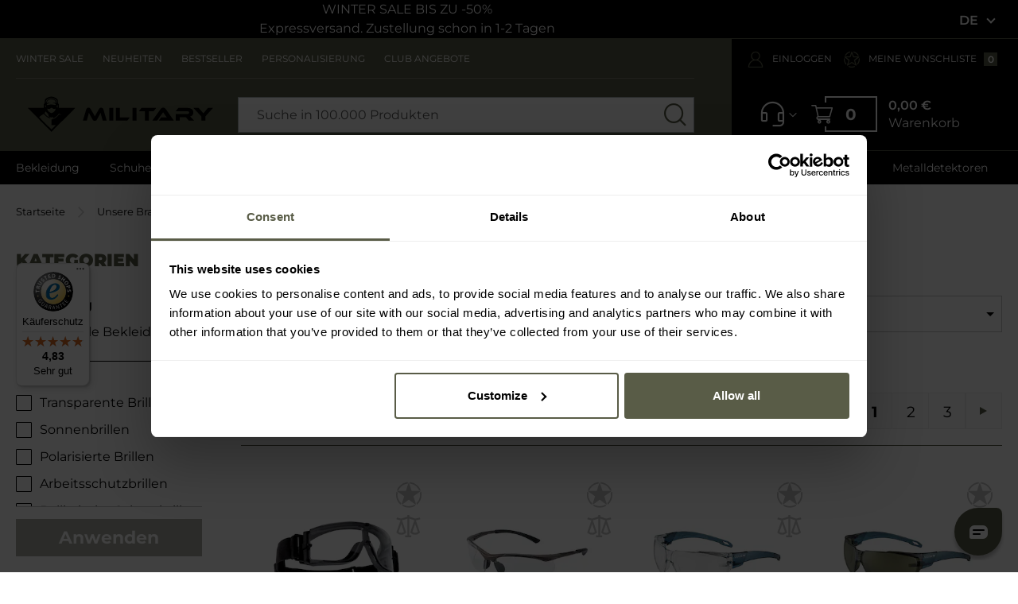

--- FILE ---
content_type: text/html; charset=UTF-8
request_url: https://military.eu/de/brands/bolle
body_size: 79658
content:
<!doctype html>
<html lang="de">
    <head >

        <script>
    var LOCALE = 'de\u002DDE';
    var BASE_URL = 'https\u003A\u002F\u002Fmilitary.eu\u002Fde\u002F';
    var LOCAL_STORAGE_PREFIX = 'de-';
    var require = {
        'baseUrl': 'https\u003A\u002F\u002Fcdn.military.eu\u002Fde\u002Fstatic\u002Fversion1769007581\u002Ffrontend\u002FMilitaria\u002Fmilitary_eu\u002Fde_DE'
    };
</script>        <meta charset="utf-8"/>
<meta name="title" content="Bolle - MILITARY Shop"/>
<meta name="description" content="Produkte der Marke Bolle ✅ 100.000 Produkte ✅ 1100 Marken ✅ Expressversand ► Online kaufen!"/>
<meta name="keywords" content="Bolle"/>
<meta name="robots" content="INDEX,FOLLOW"/>
<meta name="viewport" content="width=device-width, initial-scale=1"/>
<meta name="format-detection" content="telephone=no"/>
<title>Bolle - MILITARY Shop</title>
<link  rel="stylesheet" type="text/css"  media="all" href="https://cdn.military.eu/de/static/version1769007581/frontend/Militaria/military_eu/de_DE/css/styles-m.css" />
<link  rel="stylesheet" type="text/css"  media="all" href="https://cdn.military.eu/de/static/version1769007581/frontend/Militaria/military_eu/de_DE/WeltPixel_DesignElements/css/bootstrap_grid.css" />
<link  rel="stylesheet" type="text/css"  media="all" href="https://cdn.military.eu/de/static/version1769007581/frontend/Militaria/military_eu/de_DE/WeltPixel_DesignElements/css/bootstrap_table.css" />
<link  rel="stylesheet" type="text/css"  media="all" href="https://cdn.military.eu/de/static/version1769007581/frontend/Militaria/military_eu/de_DE/WeltPixel_DesignElements/css/imports/shortcodes/toggles-accordions.css" />
<link  rel="stylesheet" type="text/css"  media="screen and (min-width: 767px)" href="https://cdn.military.eu/de/static/version1769007581/frontend/Militaria/military_eu/de_DE/css/styles-l.css" />
<link  rel="stylesheet" type="text/css"  media="all" rel="preconnect" href="https://cdn.military.eu/de/static/version1769007581/frontend/Militaria/military_eu/de_DE/fonts-css/style_fonts.css" />
<link  rel="stylesheet" type="text/css"  media="all" href="https://cdn.military.eu/de/static/version1769007581/frontend/Militaria/military_eu/de_DE/css/styles.css" />
<link  rel="stylesheet" type="text/css"  media="all" href="https://cdn.military.eu/de/static/version1769007581/frontend/Militaria/military_eu/de_DE/css/css-libs/nouislider.css" />
<script  type="text/javascript"  src="https://cdn.military.eu/de/static/version1769007581/frontend/Militaria/military_eu/de_DE/requirejs/require.js"></script>
<script  type="text/javascript"  src="https://cdn.military.eu/de/static/version1769007581/frontend/Militaria/military_eu/de_DE/mage/requirejs/mixins.js"></script>
<script  type="text/javascript"  src="https://cdn.military.eu/de/static/version1769007581/frontend/Militaria/military_eu/de_DE/magepack/requirejs-config-common.js"></script>
<script  type="text/javascript"  src="https://cdn.military.eu/de/static/version1769007581/frontend/Militaria/military_eu/de_DE/magepack/requirejs-config-category.js"></script>
<script  type="text/javascript"  src="https://cdn.military.eu/de/static/version1769007581/frontend/Militaria/military_eu/de_DE/requirejs-config.js"></script>
<script  type="text/javascript"  src="https://cdn.military.eu/de/static/version1769007581/frontend/Militaria/military_eu/de_DE/js/dist/data_layer/js/abandonment-checkout.js"></script>
<script  type="text/javascript"  src="https://cdn.military.eu/de/static/version1769007581/frontend/Militaria/military_eu/de_DE/js/dist/magento-theme/js/reset-fotorama-add-video.js"></script>
<link rel="preload" as="font" crossorigin="anonymous" href="https://cdn.military.eu/de/static/version1769007581/frontend/Militaria/military_eu/de_DE/fonts/Luma-Icons.woff2" />
<link  rel="apple-touch-icon" sizes="120x120" type="image/png" href="https://cdn.military.eu/de/static/version1769007581/frontend/Militaria/military_eu/de_DE/images/icon/favicon_military_120.png" />
<link  rel="apple-touch-icon" sizes="152x152" type="image/png" href="https://cdn.military.eu/de/static/version1769007581/frontend/Militaria/military_eu/de_DE/images/icon/favicon_military_152.png" />
<link  rel="apple-touch-icon" sizes="180x180" type="image/png" href="https://cdn.military.eu/de/static/version1769007581/frontend/Militaria/military_eu/de_DE/images/icon/favicon_military_180.png" />
<link  rel="canonical" href="https://military.eu/de/brands/bolle" />
<link  rel="alternate" hreflang="de" href="https://military.eu/de/brands/bolle" />
<link  rel="alternate" hreflang="fr" href="https://military.eu/fr/brands/bolle" />
<link  rel="alternate" hreflang="en" href="https://military.eu/brands/bolle" />
<link  rel="alternate" hreflang="pl" href="https://military.pl/brands/bolle" />
<link  rel="alternate" hreflang="ro" href="https://military.eu/ro/brands/bolle" />
<link  rel="alternate" hreflang="uk" href="https://military.eu/ua/brands/bolle" />
<link  rel="alternate" hreflang="en-gb" href="https://military.eu/en/brands/bolle" />
<link  rel="icon" type="image/x-icon" href="https://cdn.military.eu/de/media/favicon/stores/1/favicon_military.png" />
<link  rel="shortcut icon" type="image/x-icon" href="https://cdn.military.eu/de/media/favicon/stores/1/favicon_military.png" />
<meta name="google-site-verification" content="JCp7XvjOQyIdLZQyfkPUDLXwYZJzf--iAOobGmEdv6I" />

<style>

/* Style dodane w zadaniu MPD-4873 - usuwają widget najnowsze opinie na listingach brandów */
body.ambrand-index-index .military-product-reviews-root {
    display: none;
}

#chat-widget-container {
    z-index: 99999999 !important;
}

</style>

<!-- Stylowanie opisow kategorii -->
<style>
/* expert review - product page START */
.expert-review {
	background-color: #f9f9fb;
	border: 1px solid;
	border-color: #cdcdcd;
	padding: 1em 2em;
}

.expert-review p {
	font-style: italic;
}

.expert-review p:before, .expert-review p:after {
    content: '"';
}

.expert-review span {
	display: block;
	font-weight: bold;
	text-align: right;
}
/* expert review - product page END */

#description-top ul, #description-bottom ul, #description-top-block-view ul {
display: block;
margin-bottom: 16px;
margin-left: 0;
margin-right: 0;
padding-left: 40px;
list-style-type: square;

}

#description-top ol, #description-bottom ol, #description-top-block-view ol {
display: block;
list-style-type: decimal;
margin-bottom: 1px;
margin-left: 0;
margin-right: 0;
padding-left: 40px;
}

#description-top li, #description-bottom li, #description-top-block-view li  {
display: list-item;
font-family: "Montserrat",sans-serif;
font-size: .9375rem;
}

#description-top a, #description-bottom a, #description-top-block-view a {
text-decoration: underline;
}

#description-top > #show-more, #description-top > #show-less {
text-decoration: none;
}

#description-bottom > #show-more, #description-bottom > #show-less {
text-decoration: none;
}

#description-top-block-view > #show-more, #description-top-block-view > #show-less {
text-decoration: none;
}

#description-top h2, #description-top h3, #description-top h4 {
font-weight: normal;
text-transform: none;
margin-top: 20px;
}

#description-bottom h2, #description-bottom h3, #description-bottom h4 {
font-weight: normal;
text-transform: none;
margin-top: 20px;
}

#description-top-block-view h2, #description-top-block-view h3, #description-top-block-view h4 {
font-weight: normal;
text-transform: none;
margin-top: 20px;
}

.checkout-cart-index .product-synerise-cart-recommendations-container .products-frame-checkout {
width: 100%;
}
.products__product-items .product-item__info .merge-button {
justify-content: flex-start;
}
</style>

<!-- TrustBox script -->
<script type="text/javascript" src="//widget.trustpilot.com/bootstrap/v5/tp.widget.bootstrap.min.js" async></script>
<!-- End TrustBox script -->



<style>
.catalog-product-view #maincontent .product__slides-wrapper {
    overflow: hidden;
}

.catalog-product-view #maincontent .product-reviews-summary .action {
    white-space: normal;
}

div.compare-products-container {
    border-top: 0;
}

.military-product-carousel-root[data-context="product_page_product_unavailable"] + style + div.synerise-product-page-recommendations-top + .columns .column.main .military-recommendation-sets-root {
    display: none !important;
  }

.products__product-item.products__not-available .price-cart svg path {
stroke: white;
}

.products__product-item.products__not-available .price-cart svg rect{
stroke: white;
}

.catalog-product-view .product-top-main.product_v3 .product-promotion-counter-wrapper + strong {
order: 11;
}

.checkout-cart-index span.cart-additional-desc {
    color: #595C47;
}


.militaria_advices-post-view .related-posts--slider .post-image img {
    margin: 0;
    width: 100%;
    max-width: 100%;
padding: 0px;
}

.militaria_advices-post-view .related-posts--slider .post-item::marker {
content: "";
}

.militaria_advices-post-view .advices__single-post-table-of-contents-wrapper li::marker {
content: "";
}

@media screen and (max-width: 550px) {
    .category-l-club-angeboten span.product-image-container {
        width: 180px !important;
        max-width: 180px;
    }

  .category-l-club-angeboten .product.description.product-item-description p {
     word-break: break-word;
  }
}

  .category-l-club-angeboten .product-item-label-wrapper {
    position: relative;
}

.catalog-category-view .military-product-carousel-root .slick-slider {
    z-index: 0;
}


@media only screen and (max-width: 767px) {
  .checkout-index-index .navigation-action {
    z-index: 15;
  }
}

.design-with-static-block .icon.info {
display: none;
}

@media (min-width: 576px) {
    .militaria_advices-index-index .advices-content .advices__posts .post:first-of-type .advices__post-name {
        background: #000 !important;
    }
}
.amcheckout-step-container #label_carrier_dpd_dpd:before{
            background-image: url("https://cdn.military.eu/de/media/catalog/tmp/category/ups-logo.svg");
            width: 35px;
            height: 40.727px;
            top: 60%;
            transform: translateY(-50%);
}

/* START delete after fix in MPD-3742 */
.cart-container .checkout-cart_left .login-list-container .actions-container {
    justify-self: start !important;
    gap: 20px !important;
    margin-top: 0 !important;
    display: flex !important;
    justify-content: space-between !important;
    width: 100% !important;
}

.cart-container .checkout-cart_left .login-list-container .action {
    max-width: 150px !important;
    width: 150px !important;
    display: flex !important;
    align-items: center !important;
    justify-content: center !important;
    padding: 0 !important;
    height: 51px;
}

.cart-container .checkout-cart_left .login-list-container .action a {
    width: auto !important;
    height: auto !important;
    padding: 0 !important;
    margin: 0 !important;
    display: flex !important;
    align-items: center !important;
    justify-content: center !important;
    width: 100% !important;
    height: 100% !important;
}

.cart-container .checkout-cart_left .login-list-container .action.secondary {
    margin: 0 !important;
    background: #595C47 !important;
    width: 170px !important;
}

.cart-container .checkout-cart_left .login-list-container .action.secondary span {
    font-size: 13px !important;
    color: #fff !important;
}

.cart-container .checkout-cart_left .login-list-container .action.primary {
    background: #fff !important;
    text-transform: initial !important;
    border-color: #595C47 !important;
}

.cart-container .checkout-cart_left .login-list-container .action.primary span {
    font-size: 13px !important;
    color: #000 !important;
}

@media only screen and (min-width: 576px ) {
    .cart-container .checkout-cart_left .login-list-container .actions-container {  
        justify-content: unset !important;
        padding-left: 0 !important;
    }

    .cart-container .checkout-cart_left .login-list-container .action {
        max-width: 170px !important;
        width: 170px !important;
    }

    .cart-container .checkout-cart_left .login-list-container .reward-checkout {
        padding-left: 0 !important;
    }
}

@media only screen and (min-width: 768px ) {
    .cart-container .checkout-cart_left .login-list-container .reward-checkout {
        padding-left: 120px !important;
    }
    
    .cart-container .checkout-cart_left .login-list-container .actions-container {  
        justify-content: unset !important;
        padding-left: 120px !important;
    }
}
/* END delete after fix in MPD-3742 */


.sale-url {
    display: flex;
    gap: 4px;
   flex-wrap: wrap;
    justify-content: center;
}

</style>
        <script type="text/x-magento-init">
    {
        "*": {
            "stickyAdditionalEvents":{},
            "analyzeTraffic": {}
        }
    }
</script>

<script>
    window.gtmYTplayers = window.gtmYTplayers || [];
</script>    <script>
                window.dataLayer = window.dataLayer || [];

                window.dataLayer.push({ecommerce: null});
        window.dataLayer.push({"language":"de_DE"});
            </script>
    <script>
        customerDetails = {'kskUserId':null, 'b2b':false}
        window.dataLayer.push({ecommerce: null});
        window.dataLayer.push(customerDetails)
    </script>
<!-- Google Tag Manager -->
<script>(function(w,d,s,l,i){w[l]=w[l]||[];w[l].push({'gtm.start':
new Date().getTime(),event:'gtm.js'});var f=d.getElementsByTagName(s)[0],
j=d.createElement(s),dl=l!='dataLayer'?'&l='+l:'';j.async=true;j.src=
'https://www.googletagmanager.com/gtm.js?id='+i+dl;f.parentNode.insertBefore(j,f);
})(window,document,'script','dataLayer','GTM-KPCH45W');</script>
<!-- End Google Tag Manager -->    <script type="text/x-magento-init">
        {
            "*": {
                "Magento_PageCache/js/form-key-provider": {
                    "isPaginationCacheEnabled":
                        0                }
            }
        }
    </script>

<link rel="prefetch" as="script" href="https://cdn.military.eu/de/static/version1769007581/frontend/Militaria/military_eu/de_DE/magepack/bundle-common.js"/>

<link rel="prefetch" as="script" href="https://cdn.military.eu/de/static/version1769007581/frontend/Militaria/military_eu/de_DE/magepack/bundle-category.js"/>

<script crossorigin="*" async src="https://chat.askspot.io/api/v1/integration/e67730c6-b68c-4983-b71e-c615f96ddcb3/embed-script"></script>    <script type="text/javascript">
        require(['askspotFreshchatIntegration'], function(AskSpotFCintegration) {
            AskSpotFCintegration.init();
        });
    </script>
<meta http-equiv="Content-Security-Policy-Report-Only" content="base-uri 'self' 'unsafe-inline';default-src *.militaria.pl *.military.pl *.military.eu 'self' 'unsafe-inline' 'unsafe-eval';child-src http: https: blob: 'self' 'unsafe-inline';connect-src dpm.demdex.net https://amcglobal.sc.omtrdc.net/ www.googleadservices.com www.google-analytics.com analytics.google.com www.googletagmanager.com *.newrelic.com *.nr-data.net vimeo.com geostag.cardinalcommerce.com geo.cardinalcommerce.com 1eafstag.cardinalcommerce.com 1eaf.cardinalcommerce.com centinelapistag.cardinalcommerce.com centinelapi.cardinalcommerce.com www.sandbox.paypal.com www.paypalobjects.com www.paypal.com pilot-payflowlink.paypal.com *.googleapis.com https://get.geojs.io *.avada.io *.askspot.io *.militaria.pl *.military.pl *.military.eu *.google-analytics.com *.twitter.com *.paypal.com https://unpkg.com https://web.snrbox.com *.prefixbox.com *.livechatinc.com *.visualstudio.com/ *.opineo.pl *.ceneo.pl *.x-press.com.pl *.mydpd.at *.analytics.google.com *.orbitvu.cloud wss: *.legalniewsieci.pl *.facebook.com *.criteo.com *.snrbox.com secure.payu.com merch-prod.snd.payu.com sandbox.przelewy24.pl secure.przelewy24.pl wss://ws.przelewy24.pl wss://sandbox-ws.przelewy24.pl wss://secure-ws.przelewy24.pl apple-pay-gateway.apple.com apm.przelewy24.pl google.com www.google.com pay.google.com https://dpm.demdex.net/id *.trustedshops.com *.etrusted.com https://integrations.etrusted.site 'self' 'unsafe-inline';manifest-src 'self' 'unsafe-inline';media-src *.adobe.com 'self' 'unsafe-inline';object-src 'self' 'unsafe-inline';style-src *.adobe.com fonts.googleapis.com *.fontawesome.com https://fonts.bunny.net *.przelewy24.pl *.cloudflare.com *.googleapis.com *.twitter.com *.gstatic.com *.typekit.net *.snrcdn.net *.militaria.pl *.military.pl *.prefixbox.com *.livechatinc.com *.orbitvu.co *.legalniewsieci.pl *.onet.pl https://www.googletagmanager.com/ https://widgets.trustedshops.com https://static-app.connect.trustedshops.com https://static-app.connect-qa.trustedshops.com 'self' 'unsafe-inline';script-src assets.adobedtm.com *.adobe.com googleads.g.doubleclick.net www.googleadservices.com www.google-analytics.com analytics.google.com www.googletagmanager.com *.newrelic.com *.nr-data.net geostag.cardinalcommerce.com 1eafstag.cardinalcommerce.com geoapi.cardinalcommerce.com 1eafapi.cardinalcommerce.com songbird.cardinalcommerce.com includestest.ccdc02.com s.ytimg.com www.googleapis.com vimeo.com www.vimeo.com *.vimeocdn.com *.youtube.com https://www.gstatic.com/recaptcha/ https://www.google.com/recaptcha/ www.paypal.com www.sandbox.paypal.com www.paypalobjects.com t.paypal.com https://fcm.googleapis.com *.gstatic.com *.avada.io *.askspot.io ajax.googleapis.com *.militaria.pl *.military.pl *.military.eu *.przelewy24.pl *.twitter.com *.google-analytics.com *.google.com *.fontawesome.com *.snrcdn.net *.web.snrbox.com https://unpkg.com *.prefixbox.com *.livechatinc.com *.opineo.pl *.ceneo.pl *.facebook.net trafficscanner.pl *.yourcx.io *.cux.io *.orbitvu.co https://orbitvu.co *.legalniewsieci.pl *.criteo.com *.criteo.net https://www.googletagmanager.com/ *.onet.pl *.goadservices.com *.businessclick.com https://*.go-mpulse.net https://www.wiarygodneopinie.pl/ maps.googleapis.com secure.payu.com secure.snd.payu.com sandbox.przelewy24.pl secure.przelewy24.pl pay.google.com apm.przelewy24.pl https://widgets.trustedshops.com https://widgets-qa.trustedshops.com https://integrations.etrusted.com https://integrations.etrusted.site https://static-app.connect.trustedshops.com https://static-app.connect-qa.trustedshops.com 'self' 'unsafe-inline' 'unsafe-eval';img-src assets.adobedtm.com amcglobal.sc.omtrdc.net dpm.demdex.net cm.everesttech.net *.adobe.com widgets.magentocommerce.com 'self' data: googleads.g.doubleclick.net www.google.com bid.g.doubleclick.net www.googleadservices.com www.google-analytics.com analytics.google.com www.googletagmanager.com *.vimeocdn.com i.ytimg.com *.youtube.com t.paypal.com www.paypal.com www.paypalobjects.com fpdbs.paypal.com fpdbs.sandbox.paypal.com validator.swagger.io *.googleapis.com *.gstatic.com https://firebasestorage.googleapis.com *.militaria.pl *.military.pl *.military.eu *.przelewy24.pl *.klarna.com *.googleadservices.com *.google-analytics.com *.paypal.com *.twitter.com *.lightemporium.com *.usercentrics.eu *.magentocommerce.com *.ytimg.com *.openstreetmap.org *.opineo.pl *.ceneo.pl *.google.pl *.google.com *.yourcx.io *.orbitvu.co *.googletagmanager.com blob: https://orbitvu.co *.facebook.com trafficscanner.pl *.rubiconproject.com *.doubleclick.net *.smartadserver.com *.pubmatic.com *.casalemedia.com *.taboola.com *.adform.net *.teads.tv *.bidswitch.net *.3lift.com *.outbrain.com *.media.net *.360yield.com *.adscale.de *.smaato.net *.sharethrough.com *.omnitagjs.com *.emxdgt.com *.yahoo.com *.adnxs.com *.criteo.com *.snrcdn.net *.onet.pl http://x.bidswitch.net https://military.pl/ maps.googleapis.com static.payu.com static.przelewy24.pl www.gstatic.com gstatic.com https://meetanshi.com/media/logo.png https://amcglobal.sc.omtrdc.net/ http://localhost/1bdbd64a-7c1f-4fb6-aa86-17b870cb05ac https://widgets.trustedshops.com https://widgets-qa.trustedshops.com data: data: 'self' 'unsafe-inline';frame-src fast.amc.demdex.net *.adobe.com bid.g.doubleclick.net *.youtube.com *.youtube-nocookie.com geostag.cardinalcommerce.com geo.cardinalcommerce.com 1eafstag.cardinalcommerce.com 1eaf.cardinalcommerce.com centinelapistag.cardinalcommerce.com centinelapi.cardinalcommerce.com player.vimeo.com https://www.google.com/recaptcha/ www.paypal.com www.sandbox.paypal.com pilot-payflowlink.paypal.com *.weltpixel.com *.twitter.com *.livechatinc.com *.x-press.com.pl *.mydpd.at *.google.com *.yourcx.io *.opiniac.com *.criteo.com *.criteo.net *.orbitvu.com https://www.facebook.com/ secure.payu.com merch-prod.snd.payu.com pay.google.com apm.przelewy24.pl 'self' 'unsafe-inline';form-action geostag.cardinalcommerce.com geo.cardinalcommerce.com 1eafstag.cardinalcommerce.com 1eaf.cardinalcommerce.com centinelapistag.cardinalcommerce.com centinelapi.cardinalcommerce.com pilot-payflowlink.paypal.com www.paypal.com www.sandbox.paypal.com *.twitter.com *.przelewy24.pl *.x-press.com.pl *.123kurier.jpsoftware.sk *.econt.com *.yourcx.io https://www.facebook.com/ sandbox.przelewy24.pl secure.przelewy24.pl 'self' 'unsafe-inline';font-src *.googleapis.com *.gstatic.com *.fontawesome.com https://fonts.bunny.net fonts.gstatic.com *.militaria.pl *.military.pl *.military.eu *.twitter.com *.typekit.net *.legalniewsieci.pl https://widgets.trustedshops.com data: 'self' 'unsafe-inline';">
<!-- added by Trusted Shops app: Start -->
<script src="https://integrations.etrusted.com/applications/widget.js/v2" async defer></script>
<!-- End -->

<meta property="og:type" content="product.group"/>
<meta property="og:title" content="Bolle - MILITARY Shop"/>
<meta property="og:description" content="Produkte&#x20;der&#x20;Marke&#x20;Bolle&#x20;&#x2705;&#x20;100.000&#x20;Produkte&#x20;&#x2705;&#x20;1100&#x20;Marken&#x20;&#x2705;&#x20;Expressversand&#x20;&#x25BA;&#x20;Online&#x20;kaufen&#x21;"/>
<meta property="og:url" content="https://military.eu/de/brands/bolle"/>
<meta property="og:image" content="https://cdn.military.eu/de/media/og_image/websites/1/1200x630_military-eu_og.jpg"/>
<meta property="product:price:currency" content="EUR"/>
<meta property="product:listing_category" content="Unsere Brands"/>
<script type="application/ld+json">{"@context":"http:\/\/schema.org","@type":"Organization","@id":"https:\/\/military.eu\/de\/","name":"MILITARY.EU","description":"MILITARY.EU ist ein Shop f\u00fcr anspruchsvolle Kunden. Wir bieten taktische und milit\u00e4rische Bekleidung von hoher Qualit\u00e4t, sowie Sportbekleidung und Outdoor-Zubeh\u00f6r. Unter anderem findest Du bei uns ein reiches Angebot an Bekleidung, Rucks\u00e4cken und Ausr\u00fcstung, die dir lange Zeit dienen werden.","telephone":"+49 800 001 0162","email":"kontakt@military.eu","address":{"@type":"PostalAddress","addressCountry":"","addressLocality":"","addressRegion":"","streetAddress":"","postalCode":""},"sameAs":[["https:\/\/www.facebook.com\/military.eu\/","https:\/\/www.instagram.com\/military.eu_official\/","https:\/\/www.youtube.com\/@Militaryeu","https:\/\/www.tiktok.com\/@_military.eu"]],"image":"https:\/\/cdn.military.eu\/de\/media\/seller_image\/default\/military.jpg","priceRange":"$$","url":"https:\/\/military.eu\/de\/"}</script><script type="application/ld+json">{"@context":"http:\/\/schema.org","@type":"BreadcrumbList","itemListElement":[{"@type":"ListItem","item":{"@id":"https:\/\/military.eu\/de\/brands\/","name":"Unsere Brands"},"position":1}]}</script>
<style>
        #confirmBox,
    .am-related-title > .am-title {
        background-color: #FFFFFF;
    }
    
        #confirmBox a,
    #confirmBox a:hover,
    #confirmBox a:active,
    #confirmBox .amrelated-confirm-header {
        color: #FF9416;
    }
    
        .amcart-confirm-buttons .button {
        color: #FFFFFF;
    }
    
        .amcart-confirm-buttons .am-btn-left {
        background-color: #BBBBBB;
    }
    
        .amcart-confirm-buttons .am-btn-right {
        background-color: #FF9416;
    }
    
        .amcart-confirm-buttons,
    .amcart-confirm-buttons .checkout,
    .amcart-confirm-buttons .checkout:hover,
    .amcart-confirm-buttons .checkout:active,
    .amcart-message-box,
    .am-related-box,
    #am-a-count,
    #am-a-count:visited,
    .am-related-title > .am-title {
        color: #000000;
    }
    </style>

<script>
    window.amcartParams = '{"send_url":"https:\/\/military.eu\/de\/amasty_cart\/cart\/add\/","src_image_progress":"https:\/\/cdn.military.eu\/de\/static\/version1769007581\/frontend\/Militaria\/military_eu\/de_DE\/Amasty_Cart\/images\/loading.gif","type_loading":"0","align":"0","open_minicart":false,"autosubmit":0,"page_id":null}'
</script>
<script type="text/x-magento-init">
{"#product_addtocart_form:not([amcart-observed]), form[data-role=\"tocart-form\"]:not([amcart-observed]), .action.tocart:not([amcart-observed])":{"Amasty_Cart\/js\/amcart":{"send_url":"https:\/\/military.eu\/de\/amasty_cart\/cart\/add\/","src_image_progress":"https:\/\/cdn.military.eu\/de\/static\/version1769007581\/frontend\/Militaria\/military_eu\/de_DE\/Amasty_Cart\/images\/loading.gif","type_loading":"0","align":"0","open_minicart":false,"autosubmit":0,"page_id":null}}}</script>


<link rel="preconnect" href="https://integration.prefixbox.com/" />
<link rel="dns-prefetch" href="https://integration.prefixbox.com/" />
<link rel="preconnect" href="https://api.prefixbox.com/" />
<link rel="dns-prefetch" href="https://api.prefixbox.com/" />
<script>
    window.prefixboxAnalytics=window.prefixboxAnalytics||function(t,s,p,o){(window.pfbxQueue=window.pfbxQueue||[]).push({type:t,source:s,params:p,overrideObject:o});};
    window.prefixboxFunctions=window.prefixboxFunctions||{}; window.prefixboxCustomerFunctions=window.prefixboxCustomerFunctions||{};
</script>
<script
    id="prefixbox-integration-v2"
    async
    defer
    fetchpriority="high"
    type="text/javascript"
    src="https://integration.prefixbox.com/d0fc8447-9e6f-4932-81e8-1917a868be92/" >
</script>
    
<script type="application/ld+json">{"@context":"http:\/\/schema.org","@type":"ItemList","itemListElement":[{"@type":"ListItem","position":1,"item":{"@type":"Product","name":"Bolle - X800 - Taktische Schutzbrille","image":"https:\/\/cdn.military.eu\/de\/media\/catalog\/product\/1\/5\/15308_gogle-bolle-x800.jpg?store=military_de&image-type=image","url":"https:\/\/military.eu\/de\/p\/bolle\/bolle-x800-taktische-schutzbrille-15308","offers":{"@type":"Offer","availability":"https:\/\/schema.org\/InStock","price":45.02,"priceCurrency":"EUR"},"aggregateRating":{"ratingValue":5,"reviewCount":42,"bestRating":5,"worstRating":1,"@type":"AggregateRating"}}},{"@type":"ListItem","position":2,"item":{"@type":"Product","name":"Bolle - Safety Contour Contspi - Taktische Brille - Clear","image":"https:\/\/cdn.military.eu\/de\/media\/catalog\/product\/2\/6\/2629402_Okulary-taktyczne-Bolle-Safety-Contour-Contspi-Clear-glowne.jpg?store=military_de&image-type=image","url":"https:\/\/military.eu\/de\/p\/bolle\/bolle-safety-contour-contspi-taktische-brille-clear-2629402","offers":{"@type":"Offer","availability":"https:\/\/schema.org\/InStock","price":8.88,"priceCurrency":"EUR"},"aggregateRating":{"ratingValue":4,"reviewCount":3,"bestRating":5,"worstRating":1,"@type":"AggregateRating"}}},{"@type":"ListItem","position":3,"item":{"@type":"Product","name":"Bolle - Swift Schutzbrille - Clear","image":"https:\/\/cdn.military.eu\/de\/media\/catalog\/product\/2\/6\/2676134_okulary-ochronne-bolle-swift-clear-widok-glowny.jpg?store=military_de&image-type=image","url":"https:\/\/military.eu\/de\/p\/bolle\/bolle-swift-schutzbrille-clear-2676134","offers":{"@type":"Offer","availability":"https:\/\/schema.org\/InStock","price":7.79,"priceCurrency":"EUR"},"aggregateRating":{"ratingValue":5,"reviewCount":5,"bestRating":5,"worstRating":1,"@type":"AggregateRating"}}},{"@type":"ListItem","position":4,"item":{"@type":"Product","name":"Bolle - Swift Sonnenbrille - Smoke","image":"https:\/\/cdn.military.eu\/de\/media\/catalog\/product\/2\/6\/2676135_okulary-przeciwsloneczne-bolle-swift-smoke-widok-glowny.jpg?store=military_de&image-type=image","url":"https:\/\/military.eu\/de\/p\/bolle\/bolle-swift-sonnenbrille-smoke-2676135","offers":{"@type":"Offer","availability":"https:\/\/schema.org\/InStock","price":7.79,"priceCurrency":"EUR"},"aggregateRating":{"ratingValue":5,"reviewCount":5,"bestRating":5,"worstRating":1,"@type":"AggregateRating"}}},{"@type":"ListItem","position":5,"item":{"@type":"Product","name":"Bolle - Prism Clear - taktische Schutzbrille","image":"https:\/\/cdn.military.eu\/de\/media\/catalog\/product\/2\/3\/23905_Okulary-Bolle-Prism-Clear-PRIPSI.jpg?store=military_de&image-type=image","url":"https:\/\/military.eu\/de\/p\/bolle\/bolle-prism-clear-taktische-schutzbrille-23905","offers":{"@type":"Offer","availability":"https:\/\/schema.org\/InStock","price":7.8,"priceCurrency":"EUR"},"aggregateRating":{"ratingValue":4.9,"reviewCount":157,"bestRating":5,"worstRating":1,"@type":"AggregateRating"}}},{"@type":"ListItem","position":6,"item":{"@type":"Product","name":"Bolle - Slam Clear - taktische Schutzbrille","image":"https:\/\/cdn.military.eu\/de\/media\/catalog\/product\/2\/3\/23912_Okulary-taktyczne-Bolle-Slam-Clear-AS-AF-SLAPSI.jpg?store=military_de&image-type=image","url":"https:\/\/military.eu\/de\/p\/bolle\/bolle-slam-clear-taktische-schutzbrille-23912","offers":{"@type":"Offer","availability":"https:\/\/schema.org\/InStock","price":7.49,"priceCurrency":"EUR"},"aggregateRating":{"ratingValue":4.8,"reviewCount":257,"bestRating":5,"worstRating":1,"@type":"AggregateRating"}}},{"@type":"ListItem","position":7,"item":{"@type":"Product","name":"Bolle - Brillenetui","image":"https:\/\/cdn.military.eu\/de\/media\/catalog\/product\/2\/8\/288845_Bolle-etui-na-okulary-ETUIFL.jpg?store=military_de&image-type=image","url":"https:\/\/military.eu\/de\/p\/bolle\/bolle-brillenetui-288845","offers":{"@type":"Offer","availability":"https:\/\/schema.org\/InStock","price":6.68,"priceCurrency":"EUR"},"aggregateRating":{"ratingValue":5,"reviewCount":7,"bestRating":5,"worstRating":1,"@type":"AggregateRating"}}},{"@type":"ListItem","position":8,"item":{"@type":"Product","name":"Bolle - halbsteifes Brillenetui - Black","image":"https:\/\/cdn.military.eu\/de\/media\/catalog\/product\/1\/2\/12107_Etui-na-okulary-bolle-polsztywne-black-glowne.jpg?store=military_de&image-type=image","url":"https:\/\/military.eu\/de\/p\/bolle\/bolle-halbsteifes-brillenetui-black-12107","offers":{"@type":"Offer","availability":"https:\/\/schema.org\/InStock","price":6.66,"priceCurrency":"EUR"},"aggregateRating":{"ratingValue":4.9,"reviewCount":240,"bestRating":5,"worstRating":1,"@type":"AggregateRating"}}},{"@type":"ListItem","position":9,"item":{"@type":"Product","name":"Bolle - Rush+ Smoke Taktische Brille","image":"https:\/\/cdn.military.eu\/de\/media\/catalog\/product\/1\/2\/12108_Okulary-taktyczne-Bolle-Rush-plus-Smoke-RUSHPPSF-a.jpg?store=military_de&image-type=image","url":"https:\/\/military.eu\/de\/p\/bolle\/bolle-rush-smoke-taktische-brille-12108","offers":{"@type":"Offer","availability":"https:\/\/schema.org\/InStock","price":10.93,"priceCurrency":"EUR"},"aggregateRating":{"ratingValue":4.9,"reviewCount":671,"bestRating":5,"worstRating":1,"@type":"AggregateRating"}}},{"@type":"ListItem","position":10,"item":{"@type":"Product","name":"Bolle - Weiches Brillenetui - Schwarz","image":"https:\/\/cdn.military.eu\/de\/media\/catalog\/product\/2\/4\/24864_Bolle-etui-ETUIS.jpg?store=military_de&image-type=image","url":"https:\/\/military.eu\/de\/p\/bolle\/bolle-weiches-brillenetui-schwarz-24864","offers":{"@type":"Offer","availability":"https:\/\/schema.org\/InStock","price":4.45,"priceCurrency":"EUR"},"aggregateRating":{"ratingValue":4.9,"reviewCount":128,"bestRating":5,"worstRating":1,"@type":"AggregateRating"}}},{"@type":"ListItem","position":11,"item":{"@type":"Product","name":"Bolle - NESS - Taktische Schutzbrille - Clear","image":"https:\/\/cdn.military.eu\/de\/media\/catalog\/product\/2\/1\/210989_okulary-taktyczne-bolle-ness-clear-widok-glowny.jpg?store=military_de&image-type=image","url":"https:\/\/military.eu\/de\/p\/bolle\/bolle-ness-taktische-schutzbrille-clear-210989","offers":{"@type":"Offer","availability":"https:\/\/schema.org\/InStock","price":7.77,"priceCurrency":"EUR"},"aggregateRating":{"ratingValue":5,"reviewCount":51,"bestRating":5,"worstRating":1,"@type":"AggregateRating"}}},{"@type":"ListItem","position":12,"item":{"@type":"Product","name":"Bolle - Rush+ 2.0 XP Taktische Brille - Smoke\/Black\/Grey","image":"https:\/\/cdn.military.eu\/de\/media\/catalog\/product\/2\/8\/2855699_Okulary-taktyczne-Bolle-Rush-2-0-XP-Smoke-Black-Grey-glowne.jpg?store=military_de&image-type=image","url":"https:\/\/military.eu\/de\/p\/bolle\/bolle-rush-2-0-xp-taktische-brille-smoke-black-grey-2855699","offers":{"@type":"Offer","availability":"https:\/\/schema.org\/InStock","price":22.46,"priceCurrency":"EUR"}}},{"@type":"ListItem","position":13,"item":{"@type":"Product","name":"Bolle - Rush+ 2.0 XP Taktische Brille - Copper\/Black\/Grey","image":"https:\/\/cdn.military.eu\/de\/media\/catalog\/product\/2\/8\/2855700_Okulary-taktyczne-Bolle-Rush-2-0-XP-copper-Black-Grey-glowne.jpg?store=military_de&image-type=image","url":"https:\/\/military.eu\/de\/p\/bolle\/bolle-rush-2-0-xp-taktische-brille-copper-black-grey-2855700","offers":{"@type":"Offer","availability":"https:\/\/schema.org\/InStock","price":22.46,"priceCurrency":"EUR"}}},{"@type":"ListItem","position":14,"item":{"@type":"Product","name":"Bolle - Rush - Taktische Brille - Clear","image":"https:\/\/cdn.military.eu\/de\/media\/catalog\/product\/2\/3\/23910_Okulary-Bolle-Rush-Clear-RUSHPSI.jpg?store=military_de&image-type=image","url":"https:\/\/military.eu\/de\/p\/bolle\/bolle-rush-taktische-brille-clear-23910","offers":{"@type":"Offer","availability":"https:\/\/schema.org\/InStock","price":5.62,"priceCurrency":"EUR"},"aggregateRating":{"ratingValue":5,"reviewCount":44,"bestRating":5,"worstRating":1,"@type":"AggregateRating"}}},{"@type":"ListItem","position":15,"item":{"@type":"Product","name":"Bolle - B-Clean Anti-Fog - Reinigungs-Set 30 ml","image":"https:\/\/cdn.military.eu\/de\/media\/catalog\/product\/1\/5\/15521_zestaw-bolle-antifog.jpg?store=military_de&image-type=image","url":"https:\/\/military.eu\/de\/p\/bolle\/bolle-b-clean-anti-fog-reinigungs-set-30-ml-15521","offers":{"@type":"Offer","availability":"https:\/\/schema.org\/InStock","price":11.27,"priceCurrency":"EUR"},"aggregateRating":{"ratingValue":4.9,"reviewCount":56,"bestRating":5,"worstRating":1,"@type":"AggregateRating"}}},{"@type":"ListItem","position":16,"item":{"@type":"Product","name":"Bolle - Rush+ Taktische Brille - Grey","image":"https:\/\/cdn.military.eu\/de\/media\/catalog\/product\/2\/0\/20647_Okulary-bolle-rush-platinum-coating-pc-tpr-grey-rushpcsptpr-glowne.jpg?store=military_de&image-type=image","url":"https:\/\/military.eu\/de\/p\/bolle\/bolle-rush-taktische-brille-grey-20647","offers":{"@type":"Offer","availability":"https:\/\/schema.org\/InStock","price":11.22,"priceCurrency":"EUR"},"aggregateRating":{"ratingValue":4.9,"reviewCount":671,"bestRating":5,"worstRating":1,"@type":"AggregateRating"}}},{"@type":"ListItem","position":17,"item":{"@type":"Product","name":"Bolle - Raider Kit - Taktische Brille - Black","image":"https:\/\/cdn.military.eu\/de\/media\/catalog\/product\/2\/6\/267170_okulary-taktyczne-bolle-raider-kit-black-widok-glowny.jpg?store=military_de&image-type=image","url":"https:\/\/military.eu\/de\/p\/bolle\/bolle-raider-kit-taktische-brille-black-267170","offers":{"@type":"Offer","availability":"https:\/\/schema.org\/InStock","price":59.87,"priceCurrency":"EUR"},"aggregateRating":{"ratingValue":4.9,"reviewCount":12,"bestRating":5,"worstRating":1,"@type":"AggregateRating"}}},{"@type":"ListItem","position":18,"item":{"@type":"Product","name":"Bolle - Rush - Taktische Brille - Smoke","image":"https:\/\/cdn.military.eu\/de\/media\/catalog\/product\/1\/3\/1361928_Okulary-taktyczne-Bolle-Rush-Smoke.jpg?store=military_de&image-type=image","url":"https:\/\/military.eu\/de\/p\/bolle\/bolle-rush-taktische-brille-smoke-1361928","offers":{"@type":"Offer","availability":"https:\/\/schema.org\/InStock","price":6.74,"priceCurrency":"EUR"},"aggregateRating":{"ratingValue":5,"reviewCount":44,"bestRating":5,"worstRating":1,"@type":"AggregateRating"}}},{"@type":"ListItem","position":19,"item":{"@type":"Product","name":"Bolle Tracker Smoke - taktische Schutzbrille","image":"https:\/\/cdn.military.eu\/de\/media\/catalog\/product\/1\/4\/1480_Okulary-taktyczne-Bolle-Tracker-Smoke-TRACPSF2-widok-z-przodu.jpg?store=military_de&image-type=image","url":"https:\/\/military.eu\/de\/p\/bolle\/bolle-tracker-smoke-taktische-schutzbrille-1480","offers":{"@type":"Offer","availability":"https:\/\/schema.org\/InStock","price":15.66,"priceCurrency":"EUR"},"aggregateRating":{"ratingValue":4.7,"reviewCount":255,"bestRating":5,"worstRating":1,"@type":"AggregateRating"}}},{"@type":"ListItem","position":20,"item":{"@type":"Product","name":"Bolle - Rush+ Twilight - Taktische Brille","image":"https:\/\/cdn.military.eu\/de\/media\/catalog\/product\/1\/1\/11205_Okulary-taktyczne-Bolle-Rush-plus-Twilight-RUSHPTWI-a.jpg?store=military_de&image-type=image","url":"https:\/\/military.eu\/de\/p\/bolle\/bolle-rush-twilight-taktische-brille-11205","offers":{"@type":"Offer","availability":"https:\/\/schema.org\/InStock","price":9.19,"priceCurrency":"EUR"},"aggregateRating":{"ratingValue":4.9,"reviewCount":671,"bestRating":5,"worstRating":1,"@type":"AggregateRating"}}},{"@type":"ListItem","position":21,"item":{"@type":"Product","name":"Bolle - Silium+ Smoke Platinum - Taktische Brille","image":"https:\/\/cdn.military.eu\/de\/media\/catalog\/product\/3\/0\/305025_Okulary-taktyczne-Bolle-Silium-Smoke-Platinum-glowne.jpg?store=military_de&image-type=image","url":"https:\/\/military.eu\/de\/p\/bolle\/bolle-silium-smoke-platinum-taktische-brille-305025","offers":{"@type":"Offer","availability":"https:\/\/schema.org\/InStock","price":12.2,"priceCurrency":"EUR"},"aggregateRating":{"ratingValue":4.6,"reviewCount":22,"bestRating":5,"worstRating":1,"@type":"AggregateRating"}}},{"@type":"ListItem","position":22,"item":{"@type":"Product","name":"Bolle - Universal Seald Neoprene - Schutzbrille - Clear","image":"https:\/\/cdn.military.eu\/de\/media\/catalog\/product\/1\/3\/1361932_Gogle-Bolle-Universal-Seald-Neoprene-Clear.jpg?store=military_de&image-type=image","url":"https:\/\/military.eu\/de\/p\/bolle\/bolle-universal-seald-neoprene-schutzbrille-clear-1361932","offers":{"@type":"Offer","availability":"https:\/\/schema.org\/InStock","price":17.96,"priceCurrency":"EUR"},"aggregateRating":{"ratingValue":4,"reviewCount":4,"bestRating":5,"worstRating":1,"@type":"AggregateRating"}}},{"@type":"ListItem","position":23,"item":{"@type":"Product","name":"Bolle - Mercuro - Taktische Brille - Smoke Polarized","image":"https:\/\/cdn.military.eu\/de\/media\/catalog\/product\/7\/0\/70992_okulary-taktyczne-bolle-mercuro-smoke-polarized-widok-glowny.jpg?store=military_de&image-type=image","url":"https:\/\/military.eu\/de\/p\/bolle\/bolle-mercuro-taktische-brille-smoke-polarized-70992","offers":{"@type":"Offer","availability":"https:\/\/schema.org\/InStock","price":51.44,"priceCurrency":"EUR"},"aggregateRating":{"ratingValue":4.9,"reviewCount":64,"bestRating":5,"worstRating":1,"@type":"AggregateRating"}}},{"@type":"ListItem","position":24,"item":{"@type":"Product","name":"Bolle - Silium+ Clear Platinum - Taktische Brille","image":"https:\/\/cdn.military.eu\/de\/media\/catalog\/product\/3\/0\/305026_Okulary-taktyczne-Bolle-Silium-Clear-Platinum-glowne.jpg?store=military_de&image-type=image","url":"https:\/\/military.eu\/de\/p\/bolle\/bolle-silium-clear-platinum-taktische-brille-305026","offers":{"@type":"Offer","availability":"https:\/\/schema.org\/InStock","price":9.9,"priceCurrency":"EUR"},"aggregateRating":{"ratingValue":4.6,"reviewCount":22,"bestRating":5,"worstRating":1,"@type":"AggregateRating"}}},{"@type":"ListItem","position":25,"item":{"@type":"Product","name":"Bolle - Silex Smoke - Brille","image":"https:\/\/cdn.military.eu\/de\/media\/catalog\/product\/2\/2\/221640_okulary-taktyczne-bolle-silex-smoke-widok-glowny.jpg?store=military_de&image-type=image","url":"https:\/\/military.eu\/de\/p\/bolle\/bolle-silex-smoke-brille-221640","offers":{"@type":"Offer","availability":"https:\/\/schema.org\/InStock","price":6.78,"priceCurrency":"EUR"},"aggregateRating":{"ratingValue":5,"reviewCount":11,"bestRating":5,"worstRating":1,"@type":"AggregateRating"}}},{"@type":"ListItem","position":26,"item":{"@type":"Product","name":"Bolle - Contour BSSI Smoke Platinum - Schutzbrille","image":"https:\/\/cdn.military.eu\/de\/media\/catalog\/product\/2\/8\/2801753_okulary-ochronne-bolle-contour-bssi-smoke-platinum-glowne-foto.jpg?store=military_de&image-type=image","url":"https:\/\/military.eu\/de\/p\/bolle\/bolle-contour-bssi-smoke-platinum-schutzbrille-2801753","offers":{"@type":"Offer","availability":"https:\/\/schema.org\/InStock","price":8.86,"priceCurrency":"EUR"},"aggregateRating":{"ratingValue":4.7,"reviewCount":3,"bestRating":5,"worstRating":1,"@type":"AggregateRating"}}},{"@type":"ListItem","position":27,"item":{"@type":"Product","name":"Bolle - Altus Silver Flash Polarized-Black Matte - Taktische Brille","image":"https:\/\/cdn.military.eu\/de\/media\/catalog\/product\/2\/3\/2334050_Okulary-taktyczne-bolle-altus-silver-flash-polarized-black-matte-glowne.jpg?store=military_de&image-type=image","url":"https:\/\/military.eu\/de\/p\/bolle\/bolle-altus-silver-flash-polarized-black-matte-taktische-brille-2334050","offers":{"@type":"Offer","availability":"https:\/\/schema.org\/InStock","price":64.12,"priceCurrency":"EUR"},"aggregateRating":{"ratingValue":5,"reviewCount":2,"bestRating":5,"worstRating":1,"@type":"AggregateRating"}}},{"@type":"ListItem","position":28,"item":{"@type":"Product","name":"Bolle - Contour II BSSI Copper Platinum - Taktische Brille","image":"https:\/\/cdn.military.eu\/de\/media\/catalog\/product\/3\/3\/335988_Okulary-taktyczne-Bolle-Contour-II-BSSI-Copper-Platinum-PSSCONTC13B-a.jpg?store=military_de&image-type=image","url":"https:\/\/military.eu\/de\/p\/bolle\/bolle-contour-ii-bssi-copper-platinum-taktische-brille-335988","offers":{"@type":"Offer","availability":"https:\/\/schema.org\/InStock","price":9.7,"priceCurrency":"EUR"},"aggregateRating":{"ratingValue":4.7,"reviewCount":6,"bestRating":5,"worstRating":1,"@type":"AggregateRating"}}},{"@type":"ListItem","position":29,"item":{"@type":"Product","name":"Bolle - Silium+ - Taktische Brille - Copper Platinum","image":"https:\/\/cdn.military.eu\/de\/media\/catalog\/product\/2\/6\/2686078_Okulary-taktyczne-Bolle-Silium-Copper-Platinum-nowe-glowne.jpg?store=military_de&image-type=image","url":"https:\/\/military.eu\/de\/p\/bolle\/bolle-silium-taktische-brille-copper-platinum-2686078","offers":{"@type":"Offer","availability":"https:\/\/schema.org\/InStock","price":10.65,"priceCurrency":"EUR"},"aggregateRating":{"ratingValue":4.6,"reviewCount":22,"bestRating":5,"worstRating":1,"@type":"AggregateRating"}}},{"@type":"ListItem","position":30,"item":{"@type":"Product","name":"Bolle - Hustler CSP taktische Brille - Smoke Polarized","image":"https:\/\/cdn.military.eu\/de\/media\/catalog\/product\/2\/8\/2812166_Okulary-taktyczne-Bolle-Hustler-CSP-Smoke-Polarized-glowne.jpg?store=military_de&image-type=image","url":"https:\/\/military.eu\/de\/p\/bolle\/bolle-hustler-csp-taktische-brille-smoke-polarized-2812166","offers":{"@type":"Offer","availability":"https:\/\/schema.org\/InStock","price":38.35,"priceCurrency":"EUR"}}},{"@type":"ListItem","position":31,"item":{"@type":"Product","name":"Bolle - Silex+ Copper Platinum - Taktische Brille","image":"https:\/\/cdn.military.eu\/de\/media\/catalog\/product\/3\/3\/335996_Okulary-taktyczne-Bolle-Silex-plus-Copper-Platinum-SILEXPCSP-a.jpg?store=military_de&image-type=image","url":"https:\/\/military.eu\/de\/p\/bolle\/bolle-silex-copper-platinum-taktische-brille-335996","offers":{"@type":"Offer","availability":"https:\/\/schema.org\/InStock","price":8.94,"priceCurrency":"EUR"},"aggregateRating":{"ratingValue":4.8,"reviewCount":5,"bestRating":5,"worstRating":1,"@type":"AggregateRating"}}},{"@type":"ListItem","position":32,"item":{"@type":"Product","name":"Bolle - Universal Seald - Schutzbrille - Clear","image":"https:\/\/cdn.military.eu\/de\/media\/catalog\/product\/1\/3\/1361933_Gogle-Bolle-Universal-Seald-Clear.jpg?store=military_de&image-type=image","url":"https:\/\/military.eu\/de\/p\/bolle\/bolle-universal-seald-schutzbrille-clear-1361933","offers":{"@type":"Offer","availability":"https:\/\/schema.org\/InStock","price":15.18,"priceCurrency":"EUR"},"aggregateRating":{"ratingValue":4,"reviewCount":4,"bestRating":5,"worstRating":1,"@type":"AggregateRating"}}},{"@type":"ListItem","position":33,"item":{"@type":"Product","name":"Bolle - Komet Industrial Fire Flash - Taktische Brille","image":"https:\/\/cdn.military.eu\/de\/media\/catalog\/product\/3\/3\/335994_Okulary-taktyczne-Bolle-Komet-Industrial-Fire-Flash-PSSKOMEF06-a.jpg?store=military_de&image-type=image","url":"https:\/\/military.eu\/de\/p\/bolle\/bolle-komet-industrial-fire-flash-taktische-brille-335994","offers":{"@type":"Offer","availability":"https:\/\/schema.org\/InStock","price":10.46,"priceCurrency":"EUR"},"aggregateRating":{"ratingValue":5,"reviewCount":11,"bestRating":5,"worstRating":1,"@type":"AggregateRating"}}},{"@type":"ListItem","position":34,"item":{"@type":"Product","name":"Bolle - Contour BSSI Copper Platinum - Schutzbrille","image":"https:\/\/cdn.military.eu\/de\/media\/catalog\/product\/2\/8\/2801754_okulary-ochronne-bolle-contour-bssi-copper-platinum-glowne-foto.jpg?store=military_de&image-type=image","url":"https:\/\/military.eu\/de\/p\/bolle\/bolle-contour-bssi-copper-platinum-schutzbrille-2801754","offers":{"@type":"Offer","availability":"https:\/\/schema.org\/InStock","price":8.66,"priceCurrency":"EUR"},"aggregateRating":{"ratingValue":4.7,"reviewCount":3,"bestRating":5,"worstRating":1,"@type":"AggregateRating"}}},{"@type":"ListItem","position":35,"item":{"@type":"Product","name":"Bolle - Mercuro - Taktische Brille - Smoke","image":"https:\/\/cdn.military.eu\/de\/media\/catalog\/product\/7\/0\/70993_Okulary-taktyczne-Bolle-Mercuro-Smoke-MERPSF-1014045-zdjecie-glowne1.jpg?store=military_de&image-type=image","url":"https:\/\/military.eu\/de\/p\/bolle\/bolle-mercuro-taktische-brille-smoke-70993","offers":{"@type":"Offer","availability":"https:\/\/schema.org\/InStock","price":10.12,"priceCurrency":"EUR"},"aggregateRating":{"ratingValue":4.9,"reviewCount":64,"bestRating":5,"worstRating":1,"@type":"AggregateRating"}}},{"@type":"ListItem","position":36,"item":{"@type":"Product","name":"Bolle - Spectrum Schutzbrille - Clean\/Black\/Yellow","image":"https:\/\/cdn.military.eu\/de\/media\/catalog\/product\/2\/7\/2799476_Gogle-Bolle-Spectrum-CleanBlackYellow-nowe-glowne.jpg?store=military_de&image-type=image","url":"https:\/\/military.eu\/de\/p\/bolle\/bolle-spectrum-schutzbrille-clean-black-yellow-2799476","offers":{"@type":"Offer","availability":"https:\/\/schema.org\/InStock","price":13.39,"priceCurrency":"EUR"}}},{"@type":"ListItem","position":37,"item":{"@type":"Product","name":"Bolle - NESS+ Smoke - Taktische Sonnenbrille","image":"https:\/\/cdn.military.eu\/de\/media\/catalog\/product\/8\/4\/843633_pol_pl_Bolle-Safety-Okulary-ochronne-NESS-Przyciemniane-1152230877_1.jpg?store=military_de&image-type=image","url":"https:\/\/military.eu\/de\/p\/bolle\/bolle-ness-smoke-taktische-sonnenbrille-843633","offers":{"@type":"Offer","availability":"https:\/\/schema.org\/InStock","price":10.25,"priceCurrency":"EUR"},"aggregateRating":{"ratingValue":5,"reviewCount":3,"bestRating":5,"worstRating":1,"@type":"AggregateRating"}}},{"@type":"ListItem","position":38,"item":{"@type":"Product","name":"Bolle - Hustler CSP Taktische Brille - Smoke","image":"https:\/\/cdn.military.eu\/de\/media\/catalog\/product\/2\/8\/2812164_Okulary-taktyczne-Bolle-Hustler-CSP-Smoke-glowne.jpg?store=military_de&image-type=image","url":"https:\/\/military.eu\/de\/p\/bolle\/bolle-hustler-csp-taktische-brille-smoke-2812164","offers":{"@type":"Offer","availability":"https:\/\/schema.org\/InStock","price":9.77,"priceCurrency":"EUR"}}},{"@type":"ListItem","position":39,"item":{"@type":"Product","name":"Bolle - Hustler CSP Taktische Brille - Cobalt Flash Polarized","image":"https:\/\/cdn.military.eu\/de\/media\/catalog\/product\/2\/8\/2812165_Okulary-taktyczne-Bolle-Hustler-CSP-Cobalt-Flash-Polarized-glowne.jpg?store=military_de&image-type=image","url":"https:\/\/military.eu\/de\/p\/bolle\/bolle-hustler-csp-taktische-brille-cobalt-flash-polarized-2812165","offers":{"@type":"Offer","availability":"https:\/\/schema.org\/InStock","price":41.7,"priceCurrency":"EUR"}}},{"@type":"ListItem","position":40,"item":{"@type":"Product","name":"Bolle - Silium - taktische Brille - Clear","image":"https:\/\/cdn.military.eu\/de\/media\/catalog\/product\/4\/4\/447953_1152200569_2.jpg?store=military_de&image-type=image","url":"https:\/\/military.eu\/de\/p\/bolle\/bolle-silium-taktische-brille-clear-447953","offers":{"@type":"Offer","availability":"https:\/\/schema.org\/InStock","price":10.26,"priceCurrency":"EUR"},"aggregateRating":{"ratingValue":5,"reviewCount":2,"bestRating":5,"worstRating":1,"@type":"AggregateRating"}}},{"@type":"ListItem","position":41,"item":{"@type":"Product","name":"Bolle - ULTIM8 BSSI - Schutzbrille - Clear\/Red\/Black","image":"https:\/\/cdn.military.eu\/de\/media\/catalog\/product\/2\/3\/23165_Gogle-ochronne-Bolle-ULTIPSI-ULTIM8-wersja-gogle.jpg?store=military_de&image-type=image","url":"https:\/\/military.eu\/de\/p\/bolle\/bolle-ultim8-bssi-schutzbrille-clear-red-black-23165","offers":{"@type":"Offer","availability":"https:\/\/schema.org\/InStock","price":18,"priceCurrency":"EUR"},"aggregateRating":{"ratingValue":4.7,"reviewCount":20,"bestRating":5,"worstRating":1,"@type":"AggregateRating"}}},{"@type":"ListItem","position":42,"item":{"@type":"Product","name":"Bolle - Contour II - Taktische Brille - Smoke Polarized","image":"https:\/\/cdn.military.eu\/de\/media\/catalog\/product\/2\/0\/20534_Okulary-taktyczne-Bolle-Contour-II-Smoke-Polarized-CONTPOL-glowne.jpg?store=military_de&image-type=image","url":"https:\/\/military.eu\/de\/p\/bolle\/bolle-contour-ii-taktische-brille-smoke-polarized-20534","offers":{"@type":"Offer","availability":"https:\/\/schema.org\/InStock","price":32.25,"priceCurrency":"EUR"},"aggregateRating":{"ratingValue":4.8,"reviewCount":58,"bestRating":5,"worstRating":1,"@type":"AggregateRating"}}},{"@type":"ListItem","position":43,"item":{"@type":"Product","name":"Bolle - BL30 Smoke  - Taktische Brille","image":"https:\/\/cdn.military.eu\/de\/media\/catalog\/product\/2\/2\/222539_okulary-taktyczne-bolle-bl30-smoke-widok-glowny.jpg?store=military_de&image-type=image","url":"https:\/\/military.eu\/de\/p\/bolle\/bolle-bl30-smoke-taktische-brille-222539","offers":{"@type":"Offer","availability":"https:\/\/schema.org\/InStock","price":7.85,"priceCurrency":"EUR"},"aggregateRating":{"ratingValue":4.6,"reviewCount":10,"bestRating":5,"worstRating":1,"@type":"AggregateRating"}}},{"@type":"ListItem","position":44,"item":{"@type":"Product","name":"Bolle - Brillenetui aus weicher Mikrofaser - Black","image":"https:\/\/cdn.military.eu\/de\/media\/catalog\/product\/2\/2\/222290_etui-bolle-woreczek.jpg?store=military_de&image-type=image","url":"https:\/\/military.eu\/de\/p\/bolle\/bolle-brillenetui-aus-weicher-mikrofaser-black-222290","offers":{"@type":"Offer","availability":"https:\/\/schema.org\/InStock","price":4.14,"priceCurrency":"EUR"},"aggregateRating":{"ratingValue":4.9,"reviewCount":15,"bestRating":5,"worstRating":1,"@type":"AggregateRating"}}},{"@type":"ListItem","position":45,"item":{"@type":"Product","name":"Bolle Contour - II BSSI - Taktische Brille - Smoke Platinum Black","image":"https:\/\/cdn.military.eu\/de\/media\/catalog\/product\/3\/3\/335989_Okulary-taktyczne-Bolle-Contour-II-BSSI-Smoke-Platinum-Black-PSSCONT443B-a.jpg?store=military_de&image-type=image","url":"https:\/\/military.eu\/de\/p\/bolle\/bolle-contour-ii-bssi-taktische-brille-smoke-platinum-black-335989","offers":{"@type":"Offer","availability":"https:\/\/schema.org\/InStock","price":19.95,"priceCurrency":"EUR"},"aggregateRating":{"ratingValue":4.7,"reviewCount":6,"bestRating":5,"worstRating":1,"@type":"AggregateRating"}}},{"@type":"ListItem","position":46,"item":{"@type":"Product","name":"Bolle - B-Clean B412 Brillenreiniger  - 50 ml","image":"https:\/\/cdn.military.eu\/de\/media\/catalog\/product\/2\/3\/2334052_Plyn-do-czyszczenia-okularow-Bolle-B-Clean-B412-50-ml-zdjecie-glowne.jpg?store=military_de&image-type=image","url":"https:\/\/military.eu\/de\/p\/bolle\/bolle-b-clean-b412-brillenreiniger-50-ml-2334052","offers":{"@type":"Offer","availability":"https:\/\/schema.org\/InStock","price":7.79,"priceCurrency":"EUR"},"aggregateRating":{"ratingValue":5,"reviewCount":1,"bestRating":5,"worstRating":1,"@type":"AggregateRating"}}},{"@type":"ListItem","position":47,"item":{"@type":"Product","name":"Bolle - Silex Clear - Takstische Brille","image":"https:\/\/cdn.military.eu\/de\/media\/catalog\/product\/2\/3\/232671_okulary-taktyczne-bolle-silex-clear-widok-glowny.jpg?store=military_de&image-type=image","url":"https:\/\/military.eu\/de\/p\/bolle\/bolle-silex-clear-takstische-brille-232671","offers":{"@type":"Offer","availability":"https:\/\/schema.org\/InStock","price":8.98,"priceCurrency":"EUR"},"aggregateRating":{"ratingValue":5,"reviewCount":11,"bestRating":5,"worstRating":1,"@type":"AggregateRating"}}}]}</script>
<script>(window.BOOMR_mq=window.BOOMR_mq||[]).push(["addVar",{"rua.upush":"false","rua.cpush":"true","rua.upre":"false","rua.cpre":"true","rua.uprl":"false","rua.cprl":"false","rua.cprf":"false","rua.trans":"SJ-03dc44af-141a-49e4-b090-7820b5ceeb84","rua.cook":"false","rua.ims":"false","rua.ufprl":"false","rua.cfprl":"false","rua.isuxp":"false","rua.texp":"norulematch","rua.ceh":"false","rua.ueh":"false","rua.ieh.st":"0"}]);</script>
                              <script>!function(e){var n="https://s.go-mpulse.net/boomerang/";if("False"=="True")e.BOOMR_config=e.BOOMR_config||{},e.BOOMR_config.PageParams=e.BOOMR_config.PageParams||{},e.BOOMR_config.PageParams.pci=!0,n="https://s2.go-mpulse.net/boomerang/";if(window.BOOMR_API_key="EZ6LC-R8HWX-WDU66-MCAPX-MMZGD",function(){function e(){if(!o){var e=document.createElement("script");e.id="boomr-scr-as",e.src=window.BOOMR.url,e.async=!0,i.parentNode.appendChild(e),o=!0}}function t(e){o=!0;var n,t,a,r,d=document,O=window;if(window.BOOMR.snippetMethod=e?"if":"i",t=function(e,n){var t=d.createElement("script");t.id=n||"boomr-if-as",t.src=window.BOOMR.url,BOOMR_lstart=(new Date).getTime(),e=e||d.body,e.appendChild(t)},!window.addEventListener&&window.attachEvent&&navigator.userAgent.match(/MSIE [67]\./))return window.BOOMR.snippetMethod="s",void t(i.parentNode,"boomr-async");a=document.createElement("IFRAME"),a.src="about:blank",a.title="",a.role="presentation",a.loading="eager",r=(a.frameElement||a).style,r.width=0,r.height=0,r.border=0,r.display="none",i.parentNode.appendChild(a);try{O=a.contentWindow,d=O.document.open()}catch(_){n=document.domain,a.src="javascript:var d=document.open();d.domain='"+n+"';void(0);",O=a.contentWindow,d=O.document.open()}if(n)d._boomrl=function(){this.domain=n,t()},d.write("<bo"+"dy onload='document._boomrl();'>");else if(O._boomrl=function(){t()},O.addEventListener)O.addEventListener("load",O._boomrl,!1);else if(O.attachEvent)O.attachEvent("onload",O._boomrl);d.close()}function a(e){window.BOOMR_onload=e&&e.timeStamp||(new Date).getTime()}if(!window.BOOMR||!window.BOOMR.version&&!window.BOOMR.snippetExecuted){window.BOOMR=window.BOOMR||{},window.BOOMR.snippetStart=(new Date).getTime(),window.BOOMR.snippetExecuted=!0,window.BOOMR.snippetVersion=12,window.BOOMR.url=n+"EZ6LC-R8HWX-WDU66-MCAPX-MMZGD";var i=document.currentScript||document.getElementsByTagName("script")[0],o=!1,r=document.createElement("link");if(r.relList&&"function"==typeof r.relList.supports&&r.relList.supports("preload")&&"as"in r)window.BOOMR.snippetMethod="p",r.href=window.BOOMR.url,r.rel="preload",r.as="script",r.addEventListener("load",e),r.addEventListener("error",function(){t(!0)}),setTimeout(function(){if(!o)t(!0)},3e3),BOOMR_lstart=(new Date).getTime(),i.parentNode.appendChild(r);else t(!1);if(window.addEventListener)window.addEventListener("load",a,!1);else if(window.attachEvent)window.attachEvent("onload",a)}}(),"".length>0)if(e&&"performance"in e&&e.performance&&"function"==typeof e.performance.setResourceTimingBufferSize)e.performance.setResourceTimingBufferSize();!function(){if(BOOMR=e.BOOMR||{},BOOMR.plugins=BOOMR.plugins||{},!BOOMR.plugins.AK){var n="true"=="true"?1:0,t="",a="aogszuyx2w5mu2luyimq-f-422cc0993-clientnsv4-s.akamaihd.net",i="false"=="true"?2:1,o={"ak.v":"39","ak.cp":"1852178","ak.ai":parseInt("1014224",10),"ak.ol":"0","ak.cr":8,"ak.ipv":4,"ak.proto":"h2","ak.rid":"41a32e18","ak.r":51095,"ak.a2":n,"ak.m":"dsca","ak.n":"essl","ak.bpcip":"3.141.44.0","ak.cport":47208,"ak.gh":"23.215.214.240","ak.quicv":"","ak.tlsv":"tls1.3","ak.0rtt":"","ak.0rtt.ed":"","ak.csrc":"-","ak.acc":"","ak.t":"1769259545","ak.ak":"hOBiQwZUYzCg5VSAfCLimQ==WvY5iYf8Vl+2QpuMZ38KRt3MbC0F8kgYdnyr2QAyCuPxNUUS/1aGcYYuj8qEkk0mksp76k/AcyDMntV/qy+Q2+fJAFAhqpSXbeqLA9IwzSEdeHLL2CA5xV/NmaVgRwDuMunInlj6g/i4aWiud41OBV4tUrMb+Y59usiQWUV7wBONX8dSp6h3f9f6LM8ketz5EEO0VRbSSUaLHC1NfnS6BGV7XC3qE+WfQBglAbQv81dWGZwuAmQOUWpqRkcUO6otF8S33z/2+vlr2GDha4yGUqKlWS7wSIbA+fDQWCBvJR5qiyV2ijYWMmnhnN8A5vdhF/zbUkpNFLR/grVd2XPXCvhJcRwLkX4oPB6JQTka1G/06pOroagIyjSMz/m+A6/nj/T4hqJsKj3V2GVa43f3bZsOSaGRIpmtUmROvwKM4D8=","ak.pv":"77","ak.dpoabenc":"","ak.tf":i};if(""!==t)o["ak.ruds"]=t;var r={i:!1,av:function(n){var t="http.initiator";if(n&&(!n[t]||"spa_hard"===n[t]))o["ak.feo"]=void 0!==e.aFeoApplied?1:0,BOOMR.addVar(o)},rv:function(){var e=["ak.bpcip","ak.cport","ak.cr","ak.csrc","ak.gh","ak.ipv","ak.m","ak.n","ak.ol","ak.proto","ak.quicv","ak.tlsv","ak.0rtt","ak.0rtt.ed","ak.r","ak.acc","ak.t","ak.tf"];BOOMR.removeVar(e)}};BOOMR.plugins.AK={akVars:o,akDNSPreFetchDomain:a,init:function(){if(!r.i){var e=BOOMR.subscribe;e("before_beacon",r.av,null,null),e("onbeacon",r.rv,null,null),r.i=!0}return this},is_complete:function(){return!0}}}}()}(window);</script></head>
    <body data-container="body"
          data-mage-init='{"loaderAjax": {}, "loader": { "icon": "https://cdn.military.eu/de/static/version1769007581/frontend/Militaria/military_eu/de_DE/images/loader-2.gif"}}'
        id="html-body" class="theme-pearl products-style page-with-filter wp-ln-filter-page wp-acs store-view-military_de wp-sl page-products categorypath- category-default-category default-layer store-currency_eur ambrand-index-index page-layout-2columns-left">
        <!-- Google Tag Manager (noscript) -->
<noscript><iframe src="https://www.googletagmanager.com/ns.html?id=GTM-KPCH45W"
height="0" width="0" style="display:none;visibility:hidden"></iframe></noscript>
<!-- End Google Tag Manager (noscript) -->
<script type="text/x-magento-init">
    {
        "*": {
            "Magento_PageBuilder/js/widget-initializer": {
                "config": {"[data-content-type=\"slider\"][data-appearance=\"default\"]":{"Magento_PageBuilder\/js\/content-type\/slider\/appearance\/default\/widget":false},"[data-content-type=\"map\"]":{"Magento_PageBuilder\/js\/content-type\/map\/appearance\/default\/widget":false},"[data-content-type=\"row\"]":{"Magento_PageBuilder\/js\/content-type\/row\/appearance\/default\/widget":false},"[data-content-type=\"tabs\"]":{"Magento_PageBuilder\/js\/content-type\/tabs\/appearance\/default\/widget":false},"[data-content-type=\"slide\"]":{"Magento_PageBuilder\/js\/content-type\/slide\/appearance\/default\/widget":{"buttonSelector":".pagebuilder-slide-button","showOverlay":"hover","dataRole":"slide"}},"[data-content-type=\"banner\"]":{"Magento_PageBuilder\/js\/content-type\/banner\/appearance\/default\/widget":{"buttonSelector":".pagebuilder-banner-button","showOverlay":"hover","dataRole":"banner"}},"[data-content-type=\"buttons\"]":{"Magento_PageBuilder\/js\/content-type\/buttons\/appearance\/inline\/widget":false},"[data-content-type=\"products\"][data-appearance=\"carousel\"]":{"Magento_PageBuilder\/js\/content-type\/products\/appearance\/carousel\/widget":false}},
                "breakpoints": {"desktop":{"label":"Desktop","stage":true,"default":true,"class":"desktop-switcher","icon":"Magento_PageBuilder::css\/images\/switcher\/switcher-desktop.svg","conditions":{"min-width":"1024px"},"options":{"products":{"default":{"slidesToShow":"5"}}}},"tablet":{"conditions":{"max-width":"1024px","min-width":"768px"},"options":{"products":{"default":{"slidesToShow":"4"},"continuous":{"slidesToShow":"3"}}}},"mobile":{"label":"Mobile","stage":true,"class":"mobile-switcher","icon":"Magento_PageBuilder::css\/images\/switcher\/switcher-mobile.svg","media":"only screen and (max-width: 768px)","conditions":{"max-width":"768px","min-width":"640px"},"options":{"products":{"default":{"slidesToShow":"3"}}}},"mobile-small":{"conditions":{"max-width":"640px"},"options":{"products":{"default":{"slidesToShow":"2"},"continuous":{"slidesToShow":"1"}}}}}            }
        }
    }
</script>

<script type="text/x-magento-init">
    {
        "*": {
            "mage/cookies": {
                "expires": null,
                "path": "\u002Fde",
                "domain": ".military.eu",
                "secure": true,
                "lifetime": "2592000"
            }
        }
    }
</script>
    <noscript>
        <div class="message global noscript">
            <div class="content">
                <p>
                    <strong>JavaScript scheint in Ihrem Browser deaktiviert zu sein.</strong>
                    <span>
                        Um unsere Website in bester Weise zu erfahren, aktivieren Sie Javascript in Ihrem Browser.                    </span>
                </p>
            </div>
        </div>
    </noscript>



<script>
    window.cookiesConfig = window.cookiesConfig || {};
    window.cookiesConfig.secure = true;
</script><script>    require.config({
        map: {
            '*': {
                wysiwygAdapter: 'mage/adminhtml/wysiwyg/tiny_mce/tinymceAdapter'
            }
        }
    });</script><script>    require.config({
        paths: {
            googleMaps: 'https\u003A\u002F\u002Fmaps.googleapis.com\u002Fmaps\u002Fapi\u002Fjs\u003Fv\u003D3\u0026key\u003D'
        },
        config: {
            'Magento_PageBuilder/js/utils/map': {
                style: '',
            },
            'Magento_PageBuilder/js/content-type/map/preview': {
                apiKey: '',
                apiKeyErrorMessage: 'You\u0020must\u0020provide\u0020a\u0020valid\u0020\u003Ca\u0020href\u003D\u0027https\u003A\u002F\u002Fmilitary.eu\u002Fde\u002Fadminhtml\u002Fsystem_config\u002Fedit\u002Fsection\u002Fcms\u002F\u0023cms_pagebuilder\u0027\u0020target\u003D\u0027_blank\u0027\u003EGoogle\u0020Maps\u0020API\u0020key\u003C\u002Fa\u003E\u0020to\u0020use\u0020a\u0020map.'
            },
            'Magento_PageBuilder/js/form/element/map': {
                apiKey: '',
                apiKeyErrorMessage: 'You\u0020must\u0020provide\u0020a\u0020valid\u0020\u003Ca\u0020href\u003D\u0027https\u003A\u002F\u002Fmilitary.eu\u002Fde\u002Fadminhtml\u002Fsystem_config\u002Fedit\u002Fsection\u002Fcms\u002F\u0023cms_pagebuilder\u0027\u0020target\u003D\u0027_blank\u0027\u003EGoogle\u0020Maps\u0020API\u0020key\u003C\u002Fa\u003E\u0020to\u0020use\u0020a\u0020map.'
            },
        }
    });</script><script>
    require.config({
        shim: {
            'Magento_PageBuilder/js/utils/map': {
                deps: ['googleMaps']
            }
        }
    });</script>
<script>
    window.skipModules = ["customer\/account","sociallogin\/account"];
    window.queryParam = 'sociallogin_referer_store';
    window.isSlGuestCheckoutEnabled = "1";
    require(['slReferer']);
</script>

<form style="display:none;"
      class="form"
      action="https://military.eu/de/sociallogin/account/loginPost/"
      method="post"
      id="sociallogin-form"
      data-mage-init='{"validation":{}}'
>
    <input name="form_key" type="hidden" value="HNOEVEzfgAPoCgZI" />    <input id="sociallogin-referer" name="referer" type="hidden" value="" />
    <input name="sociallogin-checkout" type="hidden" value="" />
    <input id="sociallogin-submit" type="submit" value="" />
</form>
<div class="page-wrapper"><div class="top-additional">

<div id="top-bar">
    <div id="counter-component">
        <div class="counter__wrapper"
             style="background-color: #000000; color: #ffffff">
                                <div class="counter__content" style="min-height: 48px;">
                                    <div class="counter__content-before">
                        <p style="text-align: center;" class="fs-5"><a href="https://military.eu/de/winter-sale" class="dl-promo" data-dl-promo-name="zw26" data-dl-promo-creative="top-bar">WINTER SALE BIS ZU -50%</a></p>
<p class="line-bottom fs-6" style="text-align: center;"><a href="/de/faq/lieferzeit" class="dl-promo" data-dl-promo-name="wysylka-DE" data-dl-promo-creative="top-bar">Expressversand. Zustellung schon in 1-2 Tagen</a></p>

<style>
.counter__content-timer {
align-self: flex-end;}
    @media screen and (max-width: 768px) {
#counter-component .counter__content{
justify-content:center;}
.fs-5 {
font-size: 85%
}
.line-bottom {text-align: center;
font-size:75%;
}
}
</style>                    </div>
                                                            </div>
        </div>
    </div>
</div>


<script type="text/x-magento-init">
{
    "*": {
            "js/dist/data_layer/js/top-bar-data-layer": {},
            "js/dist/data_layer/js/all-site-data-layer": {}
    }
}
</script>
<div class="additional-wrapper"><div class="multistore-switcher switcher language switcher-language multistore-switcher-eu">
    <div class="actions dropdown options switcher-options">
        <button class="action toggle" type="button"
                aria-haspopup="true"
                aria-expanded="false"
                aria-controls="store-switcher-menu"
                aria-label="DE"
                data-mage-init='{"dropdown": {}}'>
            <span aria-hidden="true">DE</span>
            <span class="arrow-down"></span>
        </button>
        <ul id="store-switcher-menu" class="dropdown switcher-dropdown" data-role="dropdown" role="menu">
                            <li class="view-int  switcher-option" role="none">
                                            <a href="https://military.eu/brands/bolle" alt="int" id="switch-int">EUROPE</a>
                                    </li>
                            <li class="view-de active switcher-option" role="none">
                                            <a href="#" alt="de" id="switch-de" >DE</a>
                                    </li>
                            <li class="view-en  switcher-option" role="none">
                                            <a href="https://military.eu/en/brands/bolle" alt="en" id="switch-en">UK</a>
                                    </li>
                            <li class="view-fr  switcher-option" role="none">
                                            <a href="https://military.eu/fr/brands/bolle" alt="fr" id="switch-fr">FR</a>
                                    </li>
                            <li class="view-pl  switcher-option" role="none">
                                            <a href="https://military.pl/brands/bolle" alt="pl" id="switch-pl">PL</a>
                                    </li>
                            <li class="view-ro  switcher-option" role="none">
                                            <a href="https://military.eu/ro/brands/bolle" alt="ro" id="switch-ro">RO</a>
                                    </li>
                            <li class="view-ua  switcher-option" role="none">
                                            <a href="https://military.eu/ua/brands/bolle" alt="ua" id="switch-ua">UA</a>
                                    </li>
                    </ul>
    </div>
</div>
</div></div><div class="header-placeholder"><!-- EMPTY --></div><header class="page-header"><div class="header content"><div class="header__main"><div class="header__main-top"><div class="military-promo">
<ul class="military-news">
<li class="military-winter-sale-header"><a href="/de/l/winter-sale"><span>Winter Sale</span></a></li>
<li class="military-nowosci-header"><a href="/de/l/neuheiten"><span>Neuheiten</span></a></li>
<li class="military-bestsellery-header"><a href="/de/l/bestseller"><span>Bestseller</span></a></li>
<li class="military-personalizacja-header"><a href="/de/l/personalisierung"><span>Personalisierung</span></a></li>
<li class="military-promocje-ksk-header"><a href="/de/l/club-angeboten"><span>Club Angebote</span></a></li>
</ul>
</div><style></style></div><div class="header__main-bottom"><span data-action="toggle-nav" class="action nav-toggle"><span>Navigation umschalten</span></span>

    <div class="desktop-logo desktop-logo-all">
        <a
            class="logo "
            href="https://military.eu/de/"
            title="MILITARY&#x20;shop"
            aria-label="store logo">
            <img src="https://cdn.military.eu/de/media/logo/stores/1/military-logo.svg"
                 title="MILITARY&#x20;shop"
                 alt="MILITARY&#x20;shop"
                width="170"                            />
        </a>
    </div>
<div class="block block-search">
    <div class="block block-title"><strong>Search</strong></div>
    <div class="block block-content">
        <form class="form minisearch" id="search_mini_form"
              action="https://military.eu/de/catalogsearch/result/" method="get">
            <div class="field search">
                <label class="label" for="search" data-role="minisearch-label">
                    <span>Search</span>
                </label>
                <div class="control">
                    <input id="search"
                           data-mage-init='{
                            "quickSearch": {
                                "formSelector": "#search_mini_form",
                                "url": "",
                                "destinationSelector": "#search_autocomplete",
                                "minSearchLength": "3"},
                            "voiceSearch":{}
                            }'
                           type="text"
                           name="q"
                           value=""
                           placeholder="Suche&#x20;in&#x20;100.000&#x20;Produkten"
                           class="input-text"
                           maxlength="128"
                           role="combobox"
                           aria-haspopup="false"
                           aria-autocomplete="both"
                           autocomplete="off"
                           aria-expanded="false"
                           role="search"/>
                    <div id="search_autocomplete" class="search-autocomplete"></div>
                    <div 
                        class="search-element" 
                        id="voice-search-trigger" 
                        role="presentation"
                    >
                        <svg width="25" height="25" viewBox="0 0 22 22" fill="none" xmlns="http://www.w3.org/2000/svg">
                            <path d="M4.8125 8.9375C4.99484 8.9375 5.1697 9.00993 5.29864 9.13886C5.42757 9.2678 5.5 9.44266 5.5 9.625V11C5.5 12.4587 6.07946 13.8576 7.11091 14.8891C8.14236 15.9205 9.54131 16.5 11 16.5C12.4587 16.5 13.8576 15.9205 14.8891 14.8891C15.9205 13.8576 16.5 12.4587 16.5 11V9.625C16.5 9.44266 16.5724 9.2678 16.7014 9.13886C16.8303 9.00993 17.0052 8.9375 17.1875 8.9375C17.3698 8.9375 17.5447 9.00993 17.6736 9.13886C17.8026 9.2678 17.875 9.44266 17.875 9.625V11C17.875 12.7044 17.242 14.348 16.0987 15.6119C14.9554 16.8759 13.3833 17.6702 11.6875 17.8406V20.625H15.8125C15.9948 20.625 16.1697 20.6974 16.2986 20.8264C16.4276 20.9553 16.5 21.1302 16.5 21.3125C16.5 21.4948 16.4276 21.6697 16.2986 21.7986C16.1697 21.9276 15.9948 22 15.8125 22H6.1875C6.00516 22 5.8303 21.9276 5.70136 21.7986C5.57243 21.6697 5.5 21.4948 5.5 21.3125C5.5 21.1302 5.57243 20.9553 5.70136 20.8264C5.8303 20.6974 6.00516 20.625 6.1875 20.625H10.3125V17.8406C8.61669 17.6702 7.04464 16.8759 5.90133 15.6119C4.75803 14.348 4.12498 12.7044 4.125 11V9.625C4.125 9.44266 4.19743 9.2678 4.32636 9.13886C4.4553 9.00993 4.63016 8.9375 4.8125 8.9375Z" fill="#595c47"/>
                            <path d="M13.75 11C13.75 11.7293 13.4603 12.4288 12.9445 12.9445C12.4288 13.4603 11.7293 13.75 11 13.75C10.2707 13.75 9.57118 13.4603 9.05546 12.9445C8.53973 12.4288 8.25 11.7293 8.25 11V4.125C8.25 3.39565 8.53973 2.69618 9.05546 2.18046C9.57118 1.66473 10.2707 1.375 11 1.375C11.7293 1.375 12.4288 1.66473 12.9445 2.18046C13.4603 2.69618 13.75 3.39565 13.75 4.125V11ZM11 0C9.90598 0 8.85677 0.434597 8.08318 1.20818C7.3096 1.98177 6.875 3.03098 6.875 4.125V11C6.875 12.094 7.3096 13.1432 8.08318 13.9168C8.85677 14.6904 9.90598 15.125 11 15.125C12.094 15.125 13.1432 14.6904 13.9168 13.9168C14.6904 13.1432 15.125 12.094 15.125 11V4.125C15.125 3.03098 14.6904 1.98177 13.9168 1.20818C13.1432 0.434597 12.094 0 11 0Z" fill="#595c47"/>
                        </svg>
                    </div>
                    <div class="search-element-error"></div>
                    <div class="nested">
    <a class="action advanced" href="https://military.eu/de/catalogsearch/advanced/" data-action="advanced-search">
        Erweiterte Suche    </a>
</div>
                </div>
            </div>
            <div class="actions">
                <button type="submit"
                        title="Search"
                        class="action search"
                        aria-label="Search"
                        disabled
                >
                    <span>Search</span>
                </button>
            </div>
        </form>
    </div>
</div></div></div><div class="header__aside"><div class="panel header"><ul class="header links">    <li class="greet welcome" data-bind="scope: 'customer'">
        <!-- ko if: customer().fullname  -->
            <span class="logged-in"
                  data-bind="text: new String('%1!').replace('%1', customer().fullname.substring(0, 10) + '...')">
            </span>
        <!-- /ko -->
        <!-- ko ifnot: customer().fullname  -->
        <span class="not-logged-in"
              data-bind='html:"Standard-Willkommensnachricht!"'></span>
                <!-- /ko -->
    </li>
    <script type="text/x-magento-init">
    {
        "*": {
            "Magento_Ui/js/core/app": {
                "components": {
                    "customer": {
                        "component": "Magento_Customer/js/view/customer"
                    }
                }
            }
        }
    }
    </script>
<li class="authorization-link " data-label="oder">
    <a rel="nofollow" class="icons-image" title="Kundenkonto" href="https://military.eu/de/customer/account/login/referer/aHR0cHM6Ly9taWxpdGFyeS5ldS9kZS9icmFuZHMvYm9sbGU~/" class="sl-ajax-login ajax-login">
        <span class="authorization-title">Einloggen</span>
    </a>
</li>

<script>
    window.isLoggedIn = ""
</script>

<li class="link wishlist" data-bind="scope: 'wishlist'">
    <a rel="nofollow" class="icons-image" title="Wunschzettel"  data-bind="css: { 'active': (wishlist().counter ? wishlist().items.length : '')}" href="https://military.eu/de/wishlist/">
        <span class="wishlist-title">Meine Wunschliste</span>
        <span data-bind="text: wishlist().counter ? wishlist().items.length : 0,
                            css: { 'more': (wishlist().counter ? wishlist().items.length > 99 : '') }"
              class="counter qty"></span>
    </a>
    <span class="header-icon-description">Wunschzettel</span>
</li>
<script type="text/x-magento-init">
    {
        "*": {
            "Magento_Ui/js/core/app": {
                "components": {
                    "wishlist": {
                        "component": "Magento_Wishlist/js/view/wishlist"
                    }
                }
            }
        }
    }
</script>
</ul><div class="nav-container help">
    <ul class="nav-items">
        <li class="nav-item help nav-item-dropdown">
            <button 
                class="dropdown-trigger icons-image" 
                type="button"
                aria-label="Hilfe" 
                aria-haspopup="menu"
                aria-expanded="false"
                aria-controls="help-menu"
            ></button>
            <ul class="dropdown-menu">
                <li class="dropdown-menu-item">
    <a href="/de/contact">Kontakt</a>
</li>
<li class="dropdown-menu-item">
    <a href="/de/faq">FAQ</a>
</li>
<li class="dropdown-menu-item">
    <a href="/de/sales/guest/form">Status der Bestellung</a>
</li>
<li class="dropdown-menu-item">
    <a href="/de/faq/lieferzeit-und-kosten">Lieferzeit und Kosten</a>
</li>
<li class="dropdown-menu-item">
    <a href="/de/faq/zahlungsarten">Zahlungsarten</a>
</li>
<li class="dropdown-menu-item">
    <a href="/de/faq/kostenlose-ruckgabe">Kostenlose Rückgabe</a>
</li>
<li class="dropdown-menu-item phone">
    <p class="dropdown-menu-item--subtitle">Kundenservice:</p>
    <a href="tel:+49 800 001 0162">
        <span>DE +49 800 001 0162</span>
    </a>
    <a href="tel:+43 800 018 314">
        <span>AT +43 800 018 314</span>
    </a>
</li>

<li class="dropdown-menu-item time-table">
    <div>
<p>Wir sind 24/7 für Dich da</p>
</div>
    
</li><style></style>            </ul>
        </li>
    </ul>
</div>
<div data-block="minicart" class="minicart-wrapper quickcart-wrapper minicart-weltpixel militaria">
    <a rel="nofollow" class="action showcart icons-image" title="Cart" href="https://military.eu/de/checkout/cart/"
       data-bind="scope: 'minicart_content'">
        <span class="counter qty empty"
              data-bind="css: { empty: !!getCartParam('summary_count') == false,  over: getCartParam('summary_count') > 99}, blockLoader: isLoading">
            <span class="counter-number"></span>
            <span class="counter-label">
            <!-- ko if: getCartParam('summary_count') -->
                <!-- ko text: getCartParam('summary_count') --><!-- /ko -->
            <!-- /ko -->
            <!-- ko if: !getCartParam('summary_count') -->
                <!-- ko text: '0' --><!-- /ko -->
            <!-- /ko -->
            </span>
        </span>
        <div class="text-summary">
            <!-- ko if: getCartParam('summary_count') -->
            <!-- ko foreach: getRegion('subtotalContainer') -->
            <!-- ko template: getTemplate() --><!-- /ko -->
            <!-- /ko -->
            <!-- /ko -->
            <!-- ko if: !getCartParam('summary_count') -->
            <div class="subtotal">
                <div class="amount price-container">
                    <span class="price-wrapper"><span class="price">0,00 €</span></span>
                </div>
            </div>
            <!-- /ko -->
            <span class="text">Warenkorb</span>
        </div>
    </a>
            <div class="block block-minicart block-quickcart empty"
             data-role="dropdownDialog"
             data-mage-init='{"dropdownDialog":{
                "appendTo":"[data-block=minicart]",
                "triggerTarget":".showcart",
                "timeout": "2000",
                "closeOnMouseLeave": false,
                "closeOnEscape": true,
                "triggerClass":"active",
                "parentClass":"active",
                "buttons":[]}}'
        >
            <span id="minicart-dialog-title" class="hidden">Cart</span>
            <div id="minicart-content-wrapper" class="quickcart-content-wrapper" data-bind="scope: 'minicart_content'">
                <!-- ko template: getTemplate() --><!-- /ko -->
            </div>
                    </div>
        <script>
        window.checkout = {"shoppingCartUrl":"https:\/\/military.eu\/de\/checkout\/cart\/","checkoutUrl":"https:\/\/military.eu\/de\/checkout\/","updateItemQtyUrl":"https:\/\/military.eu\/de\/checkout\/sidebar\/updateItemQty\/","removeItemUrl":"https:\/\/military.eu\/de\/checkout\/sidebar\/removeItem\/","imageTemplate":"Magento_Catalog\/product\/image_with_borders","baseUrl":"https:\/\/military.eu\/de\/","minicartMaxItemsVisible":5,"websiteId":"1","maxItemsToDisplay":20,"storeId":"1","storeGroupId":"1","customerLoginUrl":"https:\/\/military.eu\/de\/customer\/account\/login\/referer\/aHR0cHM6Ly9taWxpdGFyeS5ldS9kZS9icmFuZHMvYm9sbGU~\/","isRedirectRequired":false,"autocomplete":"off","captcha":{"user_login":{"isCaseSensitive":false,"imageHeight":50,"imageSrc":"","refreshUrl":"https:\/\/military.eu\/de\/captcha\/refresh\/","isRequired":false,"timestamp":1769259545}}};
    </script>
    <script type="text/x-magento-init">
    {
        "[data-block='minicart']": {
            "Magento_Ui/js/core/app": {"components":{"minicart_content":{"children":{"subtotal.container":{"children":{"subtotal":{"children":{"subtotal.totals":{"config":{"display_cart_subtotal_incl_tax":0,"display_cart_subtotal_excl_tax":1,"template":"Magento_Tax\/checkout\/minicart\/subtotal\/totals"},"children":{"subtotal.totals.msrp":{"component":"Magento_Msrp\/js\/view\/checkout\/minicart\/subtotal\/totals","config":{"displayArea":"minicart-subtotal-hidden","template":"Magento_Msrp\/checkout\/minicart\/subtotal\/totals"}}},"component":"Magento_Tax\/js\/view\/checkout\/minicart\/subtotal\/totals"}},"component":"uiComponent","config":{"template":"Magento_Checkout\/minicart\/subtotal"}}},"component":"uiComponent","config":{"displayArea":"subtotalContainer"}},"item.renderer":{"component":"Magento_Checkout\/js\/view\/cart-item-renderer","config":{"displayArea":"defaultRenderer","template":"WeltPixel_QuickCart\/minicart\/item\/default.html"},"children":{"item.image":{"component":"Magento_Catalog\/js\/view\/image","config":{"template":"Magento_Catalog\/product\/image","displayArea":"itemImage"}},"checkout.cart.item.price.sidebar":{"component":"uiComponent","config":{"template":"Magento_Checkout\/minicart\/item\/price","displayArea":"priceSidebar"}}}},"extra_info":{"component":"uiComponent","config":{"displayArea":"extraInfo"}},"promotion":{"component":"uiComponent","config":{"displayArea":"promotion"}}},"config":{"itemRenderer":{"default":"defaultRenderer","simple":"defaultRenderer","virtual":"defaultRenderer"},"template":"WeltPixel_QuickCart\/minicart\/content"},"component":"Magento_Checkout\/js\/view\/minicart"}},"types":[]}        },
        "*": {
            "Magento_Ui/js/block-loader": "https://cdn.military.eu/de/static/version1769007581/frontend/Militaria/military_eu/de_DE/images/loader-1.gif"
        }
    }
    </script>

            <style>
        .block-content-quickcart .quickcart-top {
            background: #000000;
            color: #FFFFFF;
            height: 50px;
            line-height: 50px;
        }
        .block-content-quickcart .quickcart-top button.close {
            height: 50px;
        }
        .block-content-quickcart .quickcart-top button.close span {
            color: #FFFFFF;
        }
        .block-content-quickcart .quickcart-top .action.close::before {
            color: #FFFFFF;
        }
        .block-content-quickcart .quickcart-bottom-container .subtotal {
            background: #F6F6F6;
            color: #000000;
        }
            </style>
</div>
</div></div></div></header>    <div class="sections nav-sections">
                <div class="section-items nav-sections-items"
             data-mage-init='{"tabs":{"openedState":"active"}}'>
                                            <div class="section-item-title nav-sections-item-title "
                     data-role="collapsible">
                    <a class="nav-sections-item-switch"
                       data-toggle="switch" href="#store.menu">
                                                    Menü                                            </a>
                </div>
                <div
                    class="section-item-content nav-sections-item-content"
                    id="store.menu"
                    data-role="content"
                    role="tab">
                    
<button type="button" id="navbar-toggle-close" class="close" data-action="toggle-nav">
    <span class="icons-image" aria-hidden="true"></span>
</button>
<nav class="navigation" data-action="navigation">
    <div class="section-help-mobile">
        <div data-mage-init='{
            "accordion":{
                "active": [],
                "collapsible": true
            }}'>
            <div class="collapsible" data-role="collapsible">
                <div data-role="trigger">
                    <a class="dropdown-trigger icons-image" href="#">Hilfe</a>
                </div>
            </div>
            <ul class="nav-items" data-role="content">
                <li class="dropdown-menu-item">
    <a href="/de/contact">Kontakt</a>
</li>
<li class="dropdown-menu-item">
    <a href="/de/faq">FAQ</a>
</li>
<li class="dropdown-menu-item">
    <a href="/de/sales/guest/form">Status der Bestellung</a>
</li>
<li class="dropdown-menu-item">
    <a href="/de/faq/lieferzeit-und-kosten">Lieferzeit und Kosten</a>
</li>
<li class="dropdown-menu-item">
    <a href="/de/faq/zahlungsarten">Zahlungsarten</a>
</li>
<li class="dropdown-menu-item">
    <a href="/de/faq/kostenlose-ruckgabe">Kostenlose Rückgabe</a>
</li>
<li class="dropdown-menu-item phone">
    <p class="dropdown-menu-item--subtitle">Kundenservice:</p>
    <a href="tel:+49 800 001 0162">
        <span>DE +49 800 001 0162</span>
    </a>
    <a href="tel:+43 800 018 314">
        <span>AT +43 800 018 314</span>
    </a>
</li>

<li class="dropdown-menu-item time-table">
    <div>
<p>Wir sind 24/7 für Dich da</p>
</div>
    
</li><style></style>            </ul>
        </div>
    </div>
    <ul>
        <li  class="megamenu level-top-fullwidth  level0 nav-1 category-item first level-top parent mm-first-item mm-has-children"   ><a href="https://military.eu/de/c/bekleidung"  class="level-top label-position-center"><span class="mm-subcategory-title underline-megamenu " >Bekleidung</span></a><ul class="level0 submenu fullwidth  has-menu-block right-block-child " style="display: none;"><li class="submenu-child"><div class="fullwidth-wrapper"><div class="fullwidth-wrapper-inner"><ul class="columns-group starter" style="width: 50%"><li  class="megamenu level1 nav-1-1 category-item first mm-first-item mm-no-children"   ><a href="https://military.eu/de/c/bekleidung/jacken"  class=" label-position-center " ><span class="mm-subcategory-title underline-megamenu " >Jacken</span></a></li><li  class="megamenu level1 nav-1-2 category-item mm-no-children"   ><a href="https://military.eu/de/c/bekleidung/sweatshirts"  class=" label-position-center " ><span class="mm-subcategory-title underline-megamenu " >Sweatshirts</span></a></li><li  class="megamenu level1 nav-1-3 category-item mm-no-children"   ><a href="https://military.eu/de/c/bekleidung/fleecejacken"  class=" label-position-center " ><span class="mm-subcategory-title underline-megamenu " >Fleecejacken</span></a></li><li  class="megamenu level1 nav-1-4 category-item mm-no-children"   ><a href="https://military.eu/de/c/bekleidung/hosen"  class=" label-position-center " ><span class="mm-subcategory-title underline-megamenu " >Hosen</span></a></li><li  class="megamenu level1 nav-1-5 category-item mm-no-children"   ><a href="https://military.eu/de/c/bekleidung/kopfbedeckungen"  class=" label-position-center " ><span class="mm-subcategory-title underline-megamenu " >Kopfbedeckungen</span></a></li><li  class="megamenu level1 nav-1-6 category-item mm-no-children"   ><a href="https://military.eu/de/c/bekleidung/thermo-funktionsbekleidung"  class=" label-position-center " ><span class="mm-subcategory-title underline-megamenu " >Thermo- &amp; Funktionsbekleidung</span></a></li><li  class="megamenu level1 nav-1-7 category-item mm-no-children"   ><a href="https://military.eu/de/c/bekleidung/t-shirts-andere-shirts"  class=" label-position-center " ><span class="mm-subcategory-title underline-megamenu " >T-Shirts &amp; andere Shirts</span></a></li><li  class="megamenu level1 nav-1-8 category-item mm-no-children"   ><a href="https://military.eu/de/c/bekleidung/tarnbekleidung"  class=" label-position-center " ><span class="mm-subcategory-title underline-megamenu " >Tarnbekleidung</span></a></li><li  class="megamenu level1 nav-1-9 category-item mm-no-children"   ><a href="https://military.eu/de/c/bekleidung/regenbekleidung"  class=" label-position-center " ><span class="mm-subcategory-title underline-megamenu " >Regenbekleidung</span></a></li><li  class="megamenu level1 nav-1-10 category-item mm-no-children"   ><a href="https://military.eu/de/c/bekleidung/tucher-schlauchschals"  class=" label-position-center " ><span class="mm-subcategory-title underline-megamenu " >Tücher &amp; Schlauchschals</span></a></li><li  class="megamenu level1 nav-1-11 category-item mm-no-children"   ><a href="https://military.eu/de/c/bekleidung/combat-shirts"  class=" label-position-center " ><span class="mm-subcategory-title underline-megamenu " >Combat Shirts</span></a></li><li  class="megamenu level1 nav-1-12 category-item mm-no-children"   ><a href="https://military.eu/de/c/bekleidung/ponchos-und-umhange"  class=" label-position-center " ><span class="mm-subcategory-title underline-megamenu " >Ponchos und Umhänge</span></a></li><li  class="megamenu level1 nav-1-13 category-item mm-no-children"   ><a href="https://military.eu/de/c/bekleidung/socken"  class=" label-position-center " ><span class="mm-subcategory-title underline-megamenu " >Socken</span></a></li><li  class="megamenu level1 nav-1-14 category-item mm-no-children"   ><a href="https://military.eu/de/c/bekleidung/hemden"  class=" label-position-center " ><span class="mm-subcategory-title underline-megamenu " >Hemden</span></a></li><li  class="megamenu level1 nav-1-15 category-item mm-no-children"   ><a href="https://military.eu/de/c/bekleidung/bekleidung-aus-merinowolle"  class=" label-position-center " ><span class="mm-subcategory-title underline-megamenu " >Bekleidung aus Merinowolle</span></a></li><li  class="megamenu level1 nav-1-16 category-item mm-no-children"   ><a href="https://military.eu/de/c/bekleidung/pullover"  class=" label-position-center " ><span class="mm-subcategory-title underline-megamenu " >Pullover</span></a></li><li  class="megamenu level1 nav-1-17 category-item mm-no-children"   ><a href="https://military.eu/de/c/bekleidung/westen-armellose-jacken"  class=" label-position-center " ><span class="mm-subcategory-title underline-megamenu " >Westen, ärmellose Jacken</span></a></li><li  class="megamenu level1 nav-1-18 category-item mm-no-children"   ><a href="https://military.eu/de/c/bekleidung/stich-schnittschutzkleidung"  class=" label-position-center " ><span class="mm-subcategory-title underline-megamenu " >Stich- &amp; Schnittschutzkleidung</span></a></li><li  class="megamenu level1 nav-1-19 category-item mm-no-children"   ><a href="https://military.eu/de/c/bekleidung/surplus-bekleidung-zubehor"  class=" label-position-center " ><span class="mm-subcategory-title underline-megamenu " >Surplus-Bekleidung &amp; -Zubehör</span></a></li></ul><ul class="columns-group inner"style="width: 50%"><li  class="megamenu level1 nav-1-20 category-item mm-no-children"   ><a href="https://military.eu/de/c/bekleidung/sportbekleidung"  class=" label-position-center " ><span class="mm-subcategory-title underline-megamenu " >Sportbekleidung</span></a></li><li  class="megamenu level1 nav-1-21 category-item mm-no-children"   ><a href="https://military.eu/de/c/bekleidung/militarbekleidung"  class=" label-position-center " ><span class="mm-subcategory-title underline-megamenu " >Militärbekleidung</span></a></li><li  class="megamenu level1 nav-1-22 category-item mm-no-children"   ><a href="https://military.eu/de/c/bekleidung/militar-overalls"  class=" label-position-center " ><span class="mm-subcategory-title underline-megamenu " >Militär Overalls</span></a></li><li  class="megamenu level1 nav-1-23 category-item mm-no-children"   ><a href="https://military.eu/de/c/bekleidung/militarmantel"  class=" label-position-center " ><span class="mm-subcategory-title underline-megamenu " >Militärmäntel</span></a></li><li  class="megamenu level1 nav-1-24 category-item mm-no-children"   ><a href="https://military.eu/de/c/bekleidung/taktische-westen"  class=" label-position-center " ><span class="mm-subcategory-title underline-megamenu " >Taktische Westen</span></a></li><li  class="megamenu level1 nav-1-25 category-item mm-no-children"   ><a href="https://military.eu/de/c/bekleidung/professionelle-taktische-hosentrager"  class=" label-position-center " ><span class="mm-subcategory-title underline-megamenu " >Professionelle taktische Hosenträger</span></a></li><li  class="megamenu level1 nav-1-26 category-item mm-no-children"   ><a href="https://military.eu/de/c/bekleidung/damenbekleidung"  class=" label-position-center " ><span class="mm-subcategory-title underline-megamenu " >Damenbekleidung</span></a></li><li  class="megamenu level1 nav-1-27 category-item mm-no-children"   ><a href="https://military.eu/de/c/bekleidung/kinderbekleidung"  class=" label-position-center " ><span class="mm-subcategory-title underline-megamenu " >Kinderbekleidung</span></a></li><li  class="megamenu level1 nav-1-28 category-item mm-no-children"   ><a href="https://military.eu/de/c/bekleidung/hosengurtel"  class=" label-position-center " ><span class="mm-subcategory-title underline-megamenu " >Hosengürtel</span></a></li><li  class="megamenu level1 nav-1-29 category-item mm-no-children"   ><a href="https://military.eu/de/c/bekleidung/militar-patches"  class=" label-position-center " ><span class="mm-subcategory-title underline-megamenu " >Militär Patches</span></a></li><li  class="megamenu level1 nav-1-30 category-item mm-no-children"   ><a href="https://military.eu/de/c/bekleidung/zubehor-fur-kleidung"  class=" label-position-center " ><span class="mm-subcategory-title underline-megamenu " >Zubehör für Kleidung</span></a></li><li  class="megamenu level1 nav-1-31 category-item mm-no-children"   ><a href="https://military.eu/de/c/bekleidung/geldborsen"  class=" label-position-center " ><span class="mm-subcategory-title underline-megamenu " >Geldbörsen</span></a></li><li  class="megamenu level1 nav-1-32 category-item mm-no-children"   ><a href="https://military.eu/de/c/bekleidung/impragnierung-pflege-von-bekleidung"  class=" label-position-center " ><span class="mm-subcategory-title underline-megamenu " >Imprägnierung &amp; Pflege von Bekleidung</span></a></li><li  class="megamenu level1 nav-1-33 category-item mm-no-children"   ><a href="https://military.eu/de/c/bekleidung/knieschutzer-ellenbogenschoner"  class=" label-position-center " ><span class="mm-subcategory-title underline-megamenu " >Knieschützer &amp; Ellenbogenschoner</span></a></li><li  class="megamenu level1 nav-1-34 category-item mm-no-children"   ><a href="https://military.eu/de/c/bekleidung/boxershorts"  class=" label-position-center " ><span class="mm-subcategory-title underline-megamenu " >Boxershorts</span></a></li><li  class="megamenu level1 nav-1-35 category-item mm-no-children"   ><a href="https://military.eu/de/c/bekleidung/shorts"  class=" label-position-center " ><span class="mm-subcategory-title underline-megamenu " >Shorts</span></a></li><li  class="megamenu level1 nav-1-36 category-item mm-no-children"   ><a href="https://military.eu/de/c/bekleidung/antismog-hygienemasken"  class=" label-position-center " ><span class="mm-subcategory-title underline-megamenu " >Antismog- &amp; Hygienemasken</span></a></li><li  class="megamenu level1 nav-1-37 category-item last mm-no-children"   ><a href="https://military.eu/de/c/bekleidung/saisonale-bekleidung"  class=" label-position-center " ><span class="mm-subcategory-title underline-megamenu " >Saisonale Bekleidung</span></a></li><span class="close columns-group last"></span></ul><ul class="columns-group columns-group-block right-group inner" style="width: 50%"><li class="submenu-child right-block-child"><div class="menu-block  right-block block-container"><style>#html-body [data-pb-style=NBSOPNE]{justify-content:flex-start;display:flex;flex-direction:column;background-position:left top;background-size:cover;background-repeat:no-repeat;background-attachment:scroll}</style><div data-content-type="row" data-appearance="contained" data-element="main"><div data-enable-parallax="0" data-parallax-speed="0.5" data-background-images="{}" data-background-type="image" data-video-loop="true" data-video-play-only-visible="true" data-video-lazy-load="true" data-video-fallback-src="" data-element="inner" data-pb-style="NBSOPNE"><div data-content-type="text" data-appearance="default" data-element="main"><div><div class="campaign-banner campaign-banner-flexEnd campaign-banner-slot-2eb4dfe2-1ccd-44ea-8a9c-d1776286f5fb campaign-banner-slot-name-menu-odziez">
            
    <style>
        @media (max-width: 767px) {
            .banner-image-creation-6aea70e0-4258-44b5-8cea-658dd578d7ad {
                display: none;
            }
        }
    </style>


<div class="banner-container banner-image-creation-6aea70e0-4258-44b5-8cea-658dd578d7ad banner-image-desktop">
    <a href="https://military.eu/de/c/bekleidung?label=9"
              data-track-id="019bda8e-9bdc-7da4-9440-abf920779b56"
       data-dl-promo-name="zw26-odziez"
       data-dl-promo-creative="menu-odziez"
       data-link-type="default"
       data-element="link"
       class="dl-promo"
    >

                                <picture class="responsive-img-https://static.military.eu/shared/images/0f3ef5bb-adc1-4d4d-b3b7-e4377d01eef5.jpeg">
                <img alt="" title="" src="https://static.military.eu/shared/images/0f3ef5bb-adc1-4d4d-b3b7-e4377d01eef5.jpeg" loading="lazy">
            </picture>
        
    </a>
</div>
    </div>
</div></div></div></div><style></style></div></li></ul></div></div></li><!-- end submenu-child --></ul><!-- end submenu --></li><li  class="megamenu level-top-sectioned  level0 nav-2 category-item level-top parent mm-has-children"   ><a href="https://military.eu/de/c/schuhe"  class="level-top label-position-center"><span class="mm-subcategory-title underline-megamenu " >Schuhe</span></a><ul class="level0 submenu sectioned  has-menu-block right-block-child " style="display: none;"><li class="submenu-child"><ul class="columns-group starter" style="width: auto"><li  class="megamenu level1 nav-2-1 category-item first mm-first-item mm-no-children"  style="width: auto" ><a href="https://military.eu/de/c/schuhe/militarschuhe"  class=" label-position-center " ><span class="mm-subcategory-title underline-megamenu " >Militärschuhe</span></a></li><li  class="megamenu level1 nav-2-2 category-item mm-no-children"  style="width: auto" ><a href="https://military.eu/de/c/schuhe/wanderschuhe"  class=" label-position-center " ><span class="mm-subcategory-title underline-megamenu " >Wanderschuhe</span></a></li><li  class="megamenu level1 nav-2-3 category-item mm-no-children"  style="width: auto" ><a href="https://military.eu/de/c/schuhe/winterschuhe"  class=" label-position-center " ><span class="mm-subcategory-title underline-megamenu " >Winterschuhe</span></a></li><li  class="megamenu level1 nav-2-4 category-item mm-no-children"  style="width: auto" ><a href="https://military.eu/de/c/schuhe/sportschuhe"  class=" label-position-center " ><span class="mm-subcategory-title underline-megamenu " >Sportschuhe</span></a></li><li  class="megamenu level1 nav-2-5 category-item mm-no-children"  style="width: auto" ><a href="https://military.eu/de/c/schuhe/weite-schuhe"  class=" label-position-center " ><span class="mm-subcategory-title underline-megamenu " >Weite Schuhe</span></a></li><li  class="megamenu level1 nav-2-6 category-item mm-no-children"  style="width: auto" ><a href="https://military.eu/de/c/schuhe/gummistiefel"  class=" label-position-center " ><span class="mm-subcategory-title underline-megamenu " >Gummistiefel</span></a></li><li  class="megamenu level1 nav-2-7 category-item mm-no-children"  style="width: auto" ><a href="https://military.eu/de/c/schuhe/wasserschuhe"  class=" label-position-center " ><span class="mm-subcategory-title underline-megamenu " >Wasserschuhe</span></a></li><li  class="megamenu level1 nav-2-8 category-item mm-no-children"  style="width: auto" ><a href="https://military.eu/de/c/bekleidung/damenbekleidung/schuhe-fur-damen"  class=" label-position-center " ><span class="mm-subcategory-title underline-megamenu " >Schuhe für Damen</span></a></li></ul><ul class="columns-group inner"style="width: auto"><li  class="megamenu level1 nav-2-9 category-item mm-no-children"  style="width: auto" ><a href="https://military.eu/de/c/schuhe/barfussschuhe"  class=" label-position-center " ><span class="mm-subcategory-title underline-megamenu " >Barfußschuhe</span></a></li><li  class="megamenu level1 nav-2-10 category-item mm-no-children"  style="width: auto" ><a href="https://military.eu/de/c/schuhe/sandalen"  class=" label-position-center " ><span class="mm-subcategory-title underline-megamenu " >Sandalen</span></a></li><li  class="megamenu level1 nav-2-11 category-item mm-no-children"  style="width: auto" ><a href="https://military.eu/de/c/schuhe/schlappen"  class=" label-position-center " ><span class="mm-subcategory-title underline-megamenu " >Schlappen</span></a></li><li  class="megamenu level1 nav-2-12 category-item mm-no-children"  style="width: auto" ><a href="https://military.eu/de/c/schuhe/schuhe-nach-jahreszeit"  class=" label-position-center " ><span class="mm-subcategory-title underline-megamenu " >Schuhe nach Jahreszeit</span></a></li><li  class="megamenu level1 nav-2-13 category-item mm-no-children"  style="width: auto" ><a href="https://military.eu/de/c/schuhe/schuhe-nach-herstellern"  class=" label-position-center " ><span class="mm-subcategory-title underline-megamenu " >Schuhe nach Herstellern</span></a></li><li  class="megamenu level1 nav-2-14 category-item mm-no-children"  style="width: auto" ><a href="https://military.eu/de/c/schuhe/schuhe-nach-material"  class=" label-position-center " ><span class="mm-subcategory-title underline-megamenu " >Schuhe nach Material</span></a></li><li  class="megamenu level1 nav-2-15 category-item last mm-no-children"  style="width: auto" ><a href="https://military.eu/de/c/schuhe/schuhzubehor"  class=" label-position-center " ><span class="mm-subcategory-title underline-megamenu " >Schuhzubehör</span></a></li><span class="close columns-group last"></span></ul></li><!-- close submenu-child --><li class="submenu-child right-block-child"><!-- re-open submenu-child --><div class="menu-block  right-block block-container"><style>#html-body [data-pb-style=XMRK0TI]{justify-content:flex-start;display:flex;flex-direction:column;background-position:left top;background-size:cover;background-repeat:no-repeat;background-attachment:scroll}</style><div data-content-type="row" data-appearance="contained" data-element="main"><div data-enable-parallax="0" data-parallax-speed="0.5" data-background-images="{}" data-background-type="image" data-video-loop="true" data-video-play-only-visible="true" data-video-lazy-load="true" data-video-fallback-src="" data-element="inner" data-pb-style="XMRK0TI"><div data-content-type="text" data-appearance="default" data-element="main"><div>
<div class="campaign-banner campaign-banner-flexEnd campaign-banner-slot-fabd3b6e-e80e-4433-b24e-55987a4a0eca campaign-banner-slot-name-menu-buty">
            
    <style>
        @media (max-width: 767px) {
            .banner-image-creation-74583f44-0637-4799-b1ab-dfe90a76c58c {
                display: none;
            }
        }
    </style>


<div class="banner-container banner-image-creation-74583f44-0637-4799-b1ab-dfe90a76c58c banner-image-desktop">
    <a href="https://military.eu/de/c/schuhe?label=9"
              data-track-id="019bda8e-9bd9-791d-955b-4de22a7af173"
       data-dl-promo-name="zw26-buty"
       data-dl-promo-creative="menu-buty"
       data-link-type="default"
       data-element="link"
       class="dl-promo"
    >

                                <picture class="responsive-img-https://static.military.eu/shared/images/837ca466-3e2f-44ec-b0f3-39c1e143e7cf.jpeg">
                <img alt="" title="" src="https://static.military.eu/shared/images/837ca466-3e2f-44ec-b0f3-39c1e143e7cf.jpeg" loading="lazy">
            </picture>
        
    </a>
</div>
    </div>
</div></div></div></div><style></style></div></li><!-- close submenu-child --></li><!-- end submenu-child --></ul><!-- end submenu --></li><li  class="megamenu level-top-sectioned  level0 nav-3 category-item level-top parent mm-has-children"   ><a href="https://military.eu/de/c/handschuhe"  class="level-top label-position-center"><span class="mm-subcategory-title underline-megamenu " >Handschuhe</span></a><ul class="level0 submenu sectioned  has-menu-block right-block-child " style="display: none;"><li class="submenu-child"><ul class="columns-group starter" style="width: auto"><li  class="megamenu level1 nav-3-1 category-item first mm-first-item mm-no-children"  style="width: auto" ><a href="https://military.eu/de/c/handschuhe/gefutterte-handschuhe"  class=" label-position-center " ><span class="mm-subcategory-title underline-megamenu " >Gefütterte Handschuhe</span></a></li><li  class="megamenu level1 nav-3-2 category-item mm-no-children"  style="width: auto" ><a href="https://military.eu/de/c/handschuhe/tarnhandschuhe"  class=" label-position-center " ><span class="mm-subcategory-title underline-megamenu " >Tarnhandschuhe</span></a></li><li  class="megamenu level1 nav-3-3 category-item mm-no-children"  style="width: auto" ><a href="https://military.eu/de/c/handschuhe/stech-schnittschutzhandschuhe"  class=" label-position-center " ><span class="mm-subcategory-title underline-megamenu " >Stech- &amp; Schnittschutzhandschuhe</span></a></li><li  class="megamenu level1 nav-3-4 category-item mm-no-children"  style="width: auto" ><a href="https://military.eu/de/c/handschuhe/handschuhe-mit-protektoren"  class=" label-position-center " ><span class="mm-subcategory-title underline-megamenu " >Handschuhe mit Protektoren</span></a></li><li  class="megamenu level1 nav-3-5 category-item mm-no-children"  style="width: auto" ><a href="https://military.eu/de/c/handschuhe/fingerlose-handschuhe"  class=" label-position-center " ><span class="mm-subcategory-title underline-megamenu " >Fingerlose Handschuhe</span></a></li></ul><ul class="columns-group inner"style="width: auto"><li  class="megamenu level1 nav-3-6 category-item mm-no-children"  style="width: auto" ><a href="https://military.eu/de/c/bekleidung/damenbekleidung/damenhandschuhe"  class=" label-position-center " ><span class="mm-subcategory-title underline-megamenu " >Damenhandschuhe</span></a></li><li  class="megamenu level1 nav-3-7 category-item mm-no-children"  style="width: auto" ><a href="https://military.eu/de/c/handschuhe/handschuhe-nach-farbe"  class=" label-position-center " ><span class="mm-subcategory-title underline-megamenu " >Handschuhe nach Farbe</span></a></li><li  class="megamenu level1 nav-3-8 category-item mm-no-children"  style="width: auto" ><a href="https://military.eu/de/c/handschuhe/handschuhe-nach-material"  class=" label-position-center " ><span class="mm-subcategory-title underline-megamenu " >Handschuhe nach Material</span></a></li><li  class="megamenu level1 nav-3-9 category-item mm-no-children"  style="width: auto" ><a href="https://military.eu/de/c/handschuhe/handschuhe-nach-verwendungszweck"  class=" label-position-center " ><span class="mm-subcategory-title underline-megamenu " >Handschuhe nach Verwendungszweck</span></a></li><li  class="megamenu level1 nav-3-10 category-item last mm-no-children"  style="width: auto" ><a href="https://military.eu/de/c/handschuhe/handschuhe-nach-hersteller"  class=" label-position-center " ><span class="mm-subcategory-title underline-megamenu " >Handschuhe nach Hersteller</span></a></li><span class="close columns-group last"></span></ul></li><!-- close submenu-child --><li class="submenu-child right-block-child"><!-- re-open submenu-child --><div class="menu-block  right-block block-container"><style>#html-body [data-pb-style=FKFGQ1W]{justify-content:flex-start;display:flex;flex-direction:column;background-position:left top;background-size:cover;background-repeat:no-repeat;background-attachment:scroll}</style><div data-content-type="row" data-appearance="contained" data-element="main"><div data-enable-parallax="0" data-parallax-speed="0.5" data-background-images="{}" data-background-type="image" data-video-loop="true" data-video-play-only-visible="true" data-video-lazy-load="true" data-video-fallback-src="" data-element="inner" data-pb-style="FKFGQ1W"><div data-content-type="text" data-appearance="default" data-element="main"><div>
<div class="campaign-banner campaign-banner-flexEnd campaign-banner-slot-d13aa08f-95d6-407d-9751-0830ede82c39 campaign-banner-slot-name-menu-rekawice">
            
    <style>
        @media (max-width: 767px) {
            .banner-image-creation-6266cd2d-7cbe-45ca-91ea-ce34266208b9 {
                display: none;
            }
        }
    </style>


<div class="banner-container banner-image-creation-6266cd2d-7cbe-45ca-91ea-ce34266208b9 banner-image-desktop">
    <a href="https://military.eu/de/brands/mechanix-wear?label=9"
              data-track-id="019bda8e-9bb0-794a-8903-046e8def6624"
       data-dl-promo-name="zw26-mechanix"
       data-dl-promo-creative="menu-rekawice"
       data-link-type="default"
       data-element="link"
       class="dl-promo"
    >

                                <picture class="responsive-img-https://static.military.eu/shared/images/bcb85414-27e9-4e93-ad23-af69eae5d3c5.jpeg">
                <img alt="" title="" src="https://static.military.eu/shared/images/bcb85414-27e9-4e93-ad23-af69eae5d3c5.jpeg" loading="lazy">
            </picture>
        
    </a>
</div>
    </div>
</div></div></div></div><style></style></div></li><!-- close submenu-child --></li><!-- end submenu-child --></ul><!-- end submenu --></li><li  class="megamenu level-top-sectioned  level0 nav-4 category-item level-top parent mm-has-children"   ><a href="https://military.eu/de/c/brillen"  class="level-top label-position-center"><span class="mm-subcategory-title underline-megamenu " >Brillen</span></a><ul class="level0 submenu sectioned  has-menu-block right-block-child " style="display: none;"><li class="submenu-child"><ul class="columns-group starter" style="width: auto"><li  class="megamenu level1 nav-4-1 category-item first mm-first-item mm-no-children"  style="width: auto" ><a href="https://military.eu/de/c/brillen/transparente-brillen"  class=" label-position-center " ><span class="mm-subcategory-title underline-megamenu " >Transparente Brillen</span></a></li><li  class="megamenu level1 nav-4-2 category-item mm-no-children"  style="width: auto" ><a href="https://military.eu/de/c/brillen/sonnenbrillen"  class=" label-position-center " ><span class="mm-subcategory-title underline-megamenu " >Sonnenbrillen</span></a></li><li  class="megamenu level1 nav-4-3 category-item mm-no-children"  style="width: auto" ><a href="https://military.eu/de/c/brillen/polarisierte-brillen"  class=" label-position-center " ><span class="mm-subcategory-title underline-megamenu " >Polarisierte Brillen</span></a></li><li  class="megamenu level1 nav-4-4 category-item mm-no-children"  style="width: auto" ><a href="https://military.eu/de/c/brillen/photochrom-brillen"  class=" label-position-center " ><span class="mm-subcategory-title underline-megamenu " >Photochrom-Brillen</span></a></li><li  class="megamenu level1 nav-4-5 category-item mm-no-children"  style="width: auto" ><a href="https://military.eu/de/c/brillen/arbeitsschutzbrillen"  class=" label-position-center " ><span class="mm-subcategory-title underline-megamenu " >Arbeitsschutzbrillen</span></a></li><li  class="megamenu level1 nav-4-6 category-item mm-no-children"  style="width: auto" ><a href="https://military.eu/de/c/brillen/ballistische-schutzbrillen"  class=" label-position-center " ><span class="mm-subcategory-title underline-megamenu " >Ballistische Schutzbrillen</span></a></li><li  class="megamenu level1 nav-4-7 category-item mm-no-children"  style="width: auto" ><a href="https://military.eu/de/c/brillen/brillenbander-etuis"  class=" label-position-center " ><span class="mm-subcategory-title underline-megamenu " >Brillenbänder &amp; Etuis</span></a></li></ul><ul class="columns-group inner"style="width: auto"><li  class="megamenu level1 nav-4-8 category-item mm-no-children"  style="width: auto" ><a href="https://military.eu/de/c/brillen/tucher-reinigungsmittel-fur-brillen"  class=" label-position-center " ><span class="mm-subcategory-title underline-megamenu " >Tücher &amp; Reinigungsmittel für Brillen</span></a></li><li  class="megamenu level1 nav-4-9 category-item mm-no-children"  style="width: auto" ><a href="https://military.eu/de/c/brillen/austauschglaser-fur-brillen"  class=" label-position-center " ><span class="mm-subcategory-title underline-megamenu " >Austauschgläser für Brillen</span></a></li><li  class="megamenu level1 nav-4-10 category-item mm-no-children"  style="width: auto" ><a href="https://military.eu/de/c/brillen/brillengestelle-nasenpads-korrektionseinsatze"  class=" label-position-center " ><span class="mm-subcategory-title underline-megamenu " >Brillengestelle, -Nasenpads &amp; -Korrektionseinsätze</span></a></li><li  class="megamenu level1 nav-4-11 category-item mm-no-children"  style="width: auto" ><a href="https://military.eu/de/c/brillen/brillen-nach-filterkategorie"  class=" label-position-center " ><span class="mm-subcategory-title underline-megamenu " >Brillen nach Filterkategorie</span></a></li><li  class="megamenu level1 nav-4-12 category-item mm-no-children"  style="width: auto" ><a href="https://military.eu/de/c/brillen/brillen-nach-hersteller"  class=" label-position-center " ><span class="mm-subcategory-title underline-megamenu " >Brillen nach Hersteller</span></a></li><li  class="megamenu level1 nav-4-13 category-item last mm-no-children"  style="width: auto" ><a href="https://military.eu/de/c/brillen/vollsichtschutzbrillen"  class=" label-position-center " ><span class="mm-subcategory-title underline-megamenu " >Vollsichtschutzbrillen</span></a></li><span class="close columns-group last"></span></ul></li><!-- close submenu-child --><li class="submenu-child right-block-child"><!-- re-open submenu-child --><div class="menu-block  right-block block-container"><style>#html-body [data-pb-style=ABLRNK9]{justify-content:flex-start;display:flex;flex-direction:column;background-position:left top;background-size:cover;background-repeat:no-repeat;background-attachment:scroll}</style><div data-content-type="row" data-appearance="contained" data-element="main"><div data-enable-parallax="0" data-parallax-speed="0.5" data-background-images="{}" data-background-type="image" data-video-loop="true" data-video-play-only-visible="true" data-video-lazy-load="true" data-video-fallback-src="" data-element="inner" data-pb-style="ABLRNK9"><div data-content-type="text" data-appearance="default" data-element="main"><div>
<div class="campaign-banner campaign-banner-flexEnd campaign-banner-slot-1da2f002-5b3d-4ce2-b4fe-f0bdbde277de campaign-banner-slot-name-menu-okulary">
            
    <style>
        @media (max-width: 767px) {
            .banner-image-creation-5d6cd2a5-ccf3-4bb7-8109-ba9256ef7658 {
                display: none;
            }
        }
    </style>


<div class="banner-container banner-image-creation-5d6cd2a5-ccf3-4bb7-8109-ba9256ef7658 banner-image-desktop">
    <a href="https://military.eu/de/c/brillen/vollsichtschutzbrillen"
              data-track-id="019bda8e-9bee-799c-9aa0-f66145bf70ce"
       data-dl-promo-name="reg-gogle-ochronne"
       data-dl-promo-creative="menu-okulary"
       data-link-type="default"
       data-element="link"
       class="dl-promo"
    >

                                <picture class="responsive-img-https://static.military.eu/shared/images/32ed1b28-2967-4e1e-8927-5ab82b0785db.jpeg">
                <img alt="" title="" src="https://static.military.eu/shared/images/32ed1b28-2967-4e1e-8927-5ab82b0785db.jpeg" loading="lazy">
            </picture>
        
    </a>
</div>
    </div>
</div></div></div></div><style></style></div></li><!-- close submenu-child --></li><!-- end submenu-child --></ul><!-- end submenu --></li><li  class="megamenu level-top-sectioned  level0 nav-5 category-item level-top parent mm-has-children"   ><a href="https://military.eu/de/c/multitools"  class="level-top label-position-center"><span class="mm-subcategory-title underline-megamenu " >Multitools</span></a><ul class="level0 submenu sectioned  has-menu-block right-block-child " style="display: none;"><li class="submenu-child"><ul class="columns-group starter" style="width: auto"><li  class="megamenu level1 nav-5-1 category-item first mm-first-item mm-no-children"  style="width: auto" ><a href="https://military.eu/de/c/multitools/leatherman-multitools"  class=" label-position-center " ><span class="mm-subcategory-title underline-megamenu " >Leatherman-Multitools</span></a></li><li  class="megamenu level1 nav-5-2 category-item mm-no-children"  style="width: auto" ><a href="https://military.eu/de/c/multitools/badger-outdoor-multitools"  class=" label-position-center " ><span class="mm-subcategory-title underline-megamenu " >Badger Outdoor Multitools</span></a></li><li  class="megamenu level1 nav-5-3 category-item mm-no-children"  style="width: auto" ><a href="https://military.eu/de/c/multitools/mamba-tac-multitools"  class=" label-position-center " ><span class="mm-subcategory-title underline-megamenu " >Mamba Tac Multitools</span></a></li><li  class="megamenu level1 nav-5-4 category-item mm-no-children"  style="width: auto" ><a href="https://military.eu/de/c/multitools/gerber-multitools"  class=" label-position-center " ><span class="mm-subcategory-title underline-megamenu " >Gerber Multitools</span></a></li><li  class="megamenu level1 nav-5-5 category-item mm-no-children"  style="width: auto" ><a href="https://military.eu/de/c/multitools/sog-multitools"  class=" label-position-center " ><span class="mm-subcategory-title underline-megamenu " >SOG Multitools</span></a></li><li  class="megamenu level1 nav-5-6 category-item mm-no-children"  style="width: auto" ><a href="https://military.eu/de/c/multitools/victorinox-multitools"  class=" label-position-center " ><span class="mm-subcategory-title underline-megamenu " >Victorinox Multitools</span></a></li><li  class="megamenu level1 nav-5-7 category-item mm-no-children"  style="width: auto" ><a href="https://military.eu/de/c/multitools/oknife-multitools"  class=" label-position-center " ><span class="mm-subcategory-title underline-megamenu " >Oknife Multitools</span></a></li><li  class="megamenu level1 nav-5-8 category-item mm-no-children"  style="width: auto" ><a href="https://military.eu/de/c/multitools/pentagon-multitools"  class=" label-position-center " ><span class="mm-subcategory-title underline-megamenu " >Pentagon Multitools</span></a></li><li  class="megamenu level1 nav-5-9 category-item mm-no-children"  style="width: auto" ><a href="https://military.eu/de/c/multitools/m-tac-multitools"  class=" label-position-center " ><span class="mm-subcategory-title underline-megamenu " >M-Tac Multitools</span></a></li></ul><ul class="columns-group inner"style="width: auto"><li  class="megamenu level1 nav-5-10 category-item mm-no-children"  style="width: auto" ><a href="https://military.eu/de/c/multitools/mil-tec-multitools"  class=" label-position-center " ><span class="mm-subcategory-title underline-megamenu " >Mil-Tec Multitools</span></a></li><li  class="megamenu level1 nav-5-11 category-item mm-no-children"  style="width: auto" ><a href="https://military.eu/de/c/multitools/roxon-multitools"  class=" label-position-center " ><span class="mm-subcategory-title underline-megamenu " >Roxon Multitools</span></a></li><li  class="megamenu level1 nav-5-12 category-item mm-no-children"  style="width: auto" ><a href="https://military.eu/de/c/multitools/ganzo-multitools"  class=" label-position-center " ><span class="mm-subcategory-title underline-megamenu " >Ganzo Multitools</span></a></li><li  class="megamenu level1 nav-5-13 category-item mm-no-children"  style="width: auto" ><a href="https://military.eu/de/c/multitools/multitools-anderer-hersteller"  class=" label-position-center " ><span class="mm-subcategory-title underline-megamenu " >Multitools anderer Hersteller</span></a></li><li  class="megamenu level1 nav-5-14 category-item mm-no-children"  style="width: auto" ><a href="https://military.eu/de/c/multitools/karten-mit-multifunktionswerkzeugen"  class=" label-position-center " ><span class="mm-subcategory-title underline-megamenu " >Karten mit Multifunktionswerkzeugen</span></a></li><li  class="megamenu level1 nav-5-15 category-item mm-no-children"  style="width: auto" ><a href="https://military.eu/de/c/multitools/multitools-mit-gravur"  class=" label-position-center " ><span class="mm-subcategory-title underline-megamenu " >Multitools mit Gravur</span></a></li><li  class="megamenu level1 nav-5-16 category-item mm-no-children"  style="width: auto" ><a href="https://military.eu/de/c/multitools/mikrowerkzeuge"  class=" label-position-center " ><span class="mm-subcategory-title underline-megamenu " >Mikrowerkzeuge</span></a></li><li  class="megamenu level1 nav-5-17 category-item mm-no-children"  style="width: auto" ><a href="https://military.eu/de/c/multitools/sonstige-multitools"  class=" label-position-center " ><span class="mm-subcategory-title underline-megamenu " >Sonstige Multitools</span></a></li><li  class="megamenu level1 nav-5-18 category-item last mm-no-children"  style="width: auto" ><a href="https://military.eu/de/c/multitools/zubehor-fur-multitools"  class=" label-position-center " ><span class="mm-subcategory-title underline-megamenu " >Zubehör für Multitools</span></a></li><span class="close columns-group last"></span></ul></li><!-- close submenu-child --><li class="submenu-child right-block-child"><!-- re-open submenu-child --><div class="menu-block  right-block block-container"><style>#html-body [data-pb-style=HIUJ61T]{justify-content:flex-start;display:flex;flex-direction:column;background-position:left top;background-size:cover;background-repeat:no-repeat;background-attachment:scroll}</style><div data-content-type="row" data-appearance="contained" data-element="main"><div data-enable-parallax="0" data-parallax-speed="0.5" data-background-images="{}" data-background-type="image" data-video-loop="true" data-video-play-only-visible="true" data-video-lazy-load="true" data-video-fallback-src="" data-element="inner" data-pb-style="HIUJ61T"><div data-content-type="text" data-appearance="default" data-element="main"><div>
<div class="campaign-banner campaign-banner-flexEnd campaign-banner-slot-0c43899e-60cc-4f8c-a711-e77a21d547bc campaign-banner-slot-name-menu-multitoole">
            
    <style>
        @media (max-width: 767px) {
            .banner-image-creation-eb2fa5c9-53e9-43cb-b502-f7cdcfee5e34 {
                display: none;
            }
        }
    </style>


<div class="banner-container banner-image-creation-eb2fa5c9-53e9-43cb-b502-f7cdcfee5e34 banner-image-desktop">
    <a href="https://military.eu/de/c/multitools?label=9"
              data-track-id="019bda8e-9bb3-7d20-a8fc-d37406d56e3e"
       data-dl-promo-name="zw26-multitoole"
       data-dl-promo-creative="menu-multitoole"
       data-link-type="default"
       data-element="link"
       class="dl-promo"
    >

                                <picture class="responsive-img-https://static.military.eu/shared/images/ec40f86a-a869-42fd-8a9d-f0f67513cfaa.jpeg">
                <img alt="" title="" src="https://static.military.eu/shared/images/ec40f86a-a869-42fd-8a9d-f0f67513cfaa.jpeg" loading="lazy">
            </picture>
        
    </a>
</div>
    </div>
</div></div></div></div><style></style></div></li><!-- close submenu-child --></li><!-- end submenu-child --></ul><!-- end submenu --></li><li  class="megamenu level-top-fullwidth  level0 nav-6 category-item level-top parent mm-has-children"   ><a href="https://military.eu/de/c/taschenlampen"  class="level-top label-position-center"><span class="mm-subcategory-title underline-megamenu " >Taschenlampen</span></a><ul class="level0 submenu fullwidth  has-menu-block right-block-child " style="display: none;"><li class="submenu-child"><div class="fullwidth-wrapper"><div class="fullwidth-wrapper-inner"><ul class="columns-group starter" style="width: 50%"><li  class="megamenu level1 nav-6-1 category-item first mm-first-item mm-no-children"   ><a href="https://military.eu/de/c/taschenlampen/taktische-taschenlampen"  class=" label-position-center " ><span class="mm-subcategory-title underline-megamenu " >Taktische Taschenlampen</span></a></li><li  class="megamenu level1 nav-6-2 category-item mm-no-children"   ><a href="https://military.eu/de/c/taschenlampen/hochleistungs-taschenlampen"  class=" label-position-center " ><span class="mm-subcategory-title underline-megamenu " >Hochleistungs-Taschenlampen</span></a></li><li  class="megamenu level1 nav-6-3 category-item mm-no-children"   ><a href="https://military.eu/de/c/taschenlampen/led-taschenlampen"  class=" label-position-center " ><span class="mm-subcategory-title underline-megamenu " >LED- Taschenlampen</span></a></li><li  class="megamenu level1 nav-6-4 category-item mm-no-children"   ><a href="https://military.eu/de/c/taschenlampen/taschenlampen-fur-uniformierte-dienste"  class=" label-position-center " ><span class="mm-subcategory-title underline-megamenu " >Taschenlampen für uniformierte Dienste</span></a></li><li  class="megamenu level1 nav-6-5 category-item mm-no-children"   ><a href="https://military.eu/de/c/taschenlampen/edc-taschenlampen"  class=" label-position-center " ><span class="mm-subcategory-title underline-megamenu " >EDC-Taschenlampen</span></a></li><li  class="megamenu level1 nav-6-6 category-item mm-no-children"   ><a href="https://military.eu/de/c/taschenlampen/stirnlampen"  class=" label-position-center " ><span class="mm-subcategory-title underline-megamenu " >Stirnlampen</span></a></li><li  class="megamenu level1 nav-6-7 category-item mm-no-children"   ><a href="https://military.eu/de/c/taschenlampen/winkelstablampen"  class=" label-position-center " ><span class="mm-subcategory-title underline-megamenu " >Winkelstablampen</span></a></li><li  class="megamenu level1 nav-6-8 category-item mm-no-children"   ><a href="https://military.eu/de/c/taschenlampen/wasserdichte-taschenlampen"  class=" label-position-center " ><span class="mm-subcategory-title underline-megamenu " >Wasserdichte Taschenlampen</span></a></li><li  class="megamenu level1 nav-6-9 category-item mm-no-children"   ><a href="https://military.eu/de/c/taschenlampen/taschenlampen-mit-gluhbirnen"  class=" label-position-center " ><span class="mm-subcategory-title underline-megamenu " >Taschenlampen mit Glühbirnen</span></a></li><li  class="megamenu level1 nav-6-10 category-item mm-no-children"   ><a href="https://military.eu/de/c/taschenlampen/akku-taschenlampen"  class=" label-position-center " ><span class="mm-subcategory-title underline-megamenu " >Akku Taschenlampen</span></a></li><li  class="megamenu level1 nav-6-11 category-item mm-no-children"   ><a href="https://military.eu/de/c/taschenlampen/taschenlampen-mit-rotlicht"  class=" label-position-center " ><span class="mm-subcategory-title underline-megamenu " >Taschenlampen mit Rotlicht</span></a></li><li  class="megamenu level1 nav-6-12 category-item mm-no-children"   ><a href="https://military.eu/de/c/survival-bushcraft-outdoor/sport/fahrradzubehor/fahrradbeleuchtung"  class=" label-position-center " ><span class="mm-subcategory-title underline-megamenu " >Fahrradbeleuchtung</span></a></li><li  class="megamenu level1 nav-6-13 category-item mm-no-children"   ><a href="https://military.eu/de/c/taschenlampen/schlusselanhanger-taschenlampen"  class=" label-position-center " ><span class="mm-subcategory-title underline-megamenu " >Schlüsselanhänger-Taschenlampen</span></a></li></ul><ul class="columns-group inner"style="width: 50%"><li  class="megamenu level1 nav-6-14 category-item mm-no-children"   ><a href="https://military.eu/de/c/taschenlampen/kugelschreiber-mit-taschenlampe"  class=" label-position-center " ><span class="mm-subcategory-title underline-megamenu " >Kugelschreiber mit Taschenlampe</span></a></li><li  class="megamenu level1 nav-6-15 category-item mm-no-children"   ><a href="https://military.eu/de/c/taschenlampen/taschenlampen-mit-gravur"  class=" label-position-center " ><span class="mm-subcategory-title underline-megamenu " >Taschenlampen mit Gravur</span></a></li><li  class="megamenu level1 nav-6-16 category-item mm-no-children"   ><a href="https://military.eu/de/c/taschenlampen/taschenlampen-fur-rettungsdienste"  class=" label-position-center " ><span class="mm-subcategory-title underline-megamenu " >Taschenlampen für Rettungsdienste</span></a></li><li  class="megamenu level1 nav-6-17 category-item mm-no-children"   ><a href="https://military.eu/de/c/taschenlampen/handlampen"  class=" label-position-center " ><span class="mm-subcategory-title underline-megamenu " >Handlampen</span></a></li><li  class="megamenu level1 nav-6-18 category-item mm-no-children"   ><a href="https://military.eu/de/c/taschenlampen/atex-taschenlampen"  class=" label-position-center " ><span class="mm-subcategory-title underline-megamenu " >ATEX-Taschenlampen</span></a></li><li  class="megamenu level1 nav-6-19 category-item mm-no-children"   ><a href="https://military.eu/de/c/taschenlampen/uv-taschenlampen"  class=" label-position-center " ><span class="mm-subcategory-title underline-megamenu " >UV-Taschenlampen</span></a></li><li  class="megamenu level1 nav-6-20 category-item mm-no-children"   ><a href="https://military.eu/de/c/taschenlampen/taschenlampen-fur-kinder"  class=" label-position-center " ><span class="mm-subcategory-title underline-megamenu " >Taschenlampen für Kinder</span></a></li><li  class="megamenu level1 nav-6-21 category-item mm-no-children"   ><a href="https://military.eu/de/c/taschenlampen/militarische-helmlampen"  class=" label-position-center " ><span class="mm-subcategory-title underline-megamenu " >Militärische Helmlampen</span></a></li><li  class="megamenu level1 nav-6-22 category-item mm-no-children"   ><a href="https://military.eu/de/c/taschenlampen/taschenlampen-nach-hersteller"  class=" label-position-center " ><span class="mm-subcategory-title underline-megamenu " >Taschenlampen nach Hersteller</span></a></li><li  class="megamenu level1 nav-6-23 category-item mm-no-children"   ><a href="https://military.eu/de/c/taschenlampen/lampen"  class=" label-position-center " ><span class="mm-subcategory-title underline-megamenu " >Lampen</span></a></li><li  class="megamenu level1 nav-6-24 category-item mm-no-children"   ><a href="https://military.eu/de/c/taschenlampen/elektronische-positionslichter"  class=" label-position-center " ><span class="mm-subcategory-title underline-megamenu " >Elektronische Positionslichter</span></a></li><li  class="megamenu level1 nav-6-25 category-item mm-no-children"   ><a href="https://military.eu/de/c/taschenlampen/knicklichter"  class=" label-position-center " ><span class="mm-subcategory-title underline-megamenu " >Knicklichter</span></a></li><li  class="megamenu level1 nav-6-26 category-item last mm-no-children"   ><a href="https://military.eu/de/c/taschenlampen/taschenlampenzubehor"  class=" label-position-center " ><span class="mm-subcategory-title underline-megamenu " >Taschenlampenzubehör</span></a></li><span class="close columns-group last"></span></ul><ul class="columns-group columns-group-block right-group inner" style="width: 50%"><li class="submenu-child right-block-child"><div class="menu-block  right-block block-container"><style>#html-body [data-pb-style=VOKDVDL]{justify-content:flex-start;display:flex;flex-direction:column;background-position:left top;background-size:cover;background-repeat:no-repeat;background-attachment:scroll}</style><div data-content-type="row" data-appearance="contained" data-element="main"><div data-enable-parallax="0" data-parallax-speed="0.5" data-background-images="{}" data-background-type="image" data-video-loop="true" data-video-play-only-visible="true" data-video-lazy-load="true" data-video-fallback-src="" data-element="inner" data-pb-style="VOKDVDL"><div data-content-type="text" data-appearance="default" data-element="main"><div><div class="campaign-banner campaign-banner-flexEnd campaign-banner-slot-94397405-6b26-42f9-ae6a-e53c1f75d2fd campaign-banner-slot-name-menu-latarki">
            
    <style>
        @media (max-width: 767px) {
            .banner-image-creation-80e4e729-e2d8-41b9-b45a-ff557ecba512 {
                display: none;
            }
        }
    </style>


<div class="banner-container banner-image-creation-80e4e729-e2d8-41b9-b45a-ff557ecba512 banner-image-desktop">
    <a href="https://military.eu/de/c/taschenlampen?label=9"
              data-track-id="019bda8e-9b59-72b5-a80e-6f91b76096c5"
       data-dl-promo-name="zw26-latarki"
       data-dl-promo-creative="menu-latarki"
       data-link-type="default"
       data-element="link"
       class="dl-promo"
    >

                                <picture class="responsive-img-https://static.military.eu/shared/images/1a92ad0a-6fed-4148-9c34-0489c4021487.jpeg">
                <img alt="" title="" src="https://static.military.eu/shared/images/1a92ad0a-6fed-4148-9c34-0489c4021487.jpeg" loading="lazy">
            </picture>
        
    </a>
</div>
    </div>
</div></div></div></div><style></style></div></li></ul></div></div></li><!-- end submenu-child --></ul><!-- end submenu --></li><li  class="megamenu level-top-sectioned  level0 nav-7 category-item level-top parent mm-has-children"   ><a href="https://military.eu/de/c/rucksacke"  class="level-top label-position-center"><span class="mm-subcategory-title underline-megamenu " >Rucksäcke</span></a><ul class="level0 submenu sectioned  has-menu-block right-block-child " style="display: none;"><li class="submenu-child"><ul class="columns-group starter" style="width: auto"><li  class="megamenu level1 nav-7-1 category-item first mm-first-item mm-no-children"  style="width: auto" ><a href="https://military.eu/de/c/rucksacke/rucksacke-nach-fassungsvermogen"  class=" label-position-center " ><span class="mm-subcategory-title underline-megamenu " >Rucksäcke nach Fassungsvermögen</span></a></li><li  class="megamenu level1 nav-7-2 category-item mm-no-children"  style="width: auto" ><a href="https://military.eu/de/c/rucksacke/rucksacke-nach-verwendungszweck"  class=" label-position-center " ><span class="mm-subcategory-title underline-megamenu " >Rucksäcke nach Verwendungszweck</span></a></li><li  class="megamenu level1 nav-7-3 category-item mm-no-children"  style="width: auto" ><a href="https://military.eu/de/c/rucksacke/rucksacke-nach-konstruktion"  class=" label-position-center " ><span class="mm-subcategory-title underline-megamenu " >Rucksäcke nach Konstruktion</span></a></li><li  class="megamenu level1 nav-7-4 category-item mm-no-children"  style="width: auto" ><a href="https://military.eu/de/c/rucksacke/rucksacke-nach-hersteller"  class=" label-position-center " ><span class="mm-subcategory-title underline-megamenu " >Rucksäcke nach Hersteller</span></a></li></ul><ul class="columns-group inner"style="width: auto"><li  class="megamenu level1 nav-7-5 category-item mm-no-children"  style="width: auto" ><a href="https://military.eu/de/c/rucksacke/rucksacke-nach-verwendungszweck/fluchtrucksacke"  class=" label-position-center " ><span class="mm-subcategory-title underline-megamenu " >Fluchtrucksäcke</span></a></li><li  class="megamenu level1 nav-7-6 category-item mm-no-children"  style="width: auto" ><a href="https://military.eu/de/c/rucksacke/rucksackzubehor"  class=" label-position-center " ><span class="mm-subcategory-title underline-megamenu " >Rucksackzubehör</span></a></li><li  class="megamenu level1 nav-7-7 category-item mm-no-children"  style="width: auto" ><a href="https://military.eu/de/c/rucksacke/babytragen-fur-wanderungen"  class=" label-position-center " ><span class="mm-subcategory-title underline-megamenu " >Babytragen für Wanderungen</span></a></li><li  class="megamenu level1 nav-7-8 category-item last mm-no-children"  style="width: auto" ><a href="https://military.eu/de/c/rucksacke/rucksacke-nach-verwendungszweck/damenrucksacke"  class=" label-position-center " ><span class="mm-subcategory-title underline-megamenu " >Damenrucksäcke</span></a></li><span class="close columns-group last"></span></ul></li><!-- close submenu-child --><li class="submenu-child right-block-child"><!-- re-open submenu-child --><div class="menu-block  right-block block-container"><style>#html-body [data-pb-style=MDT3UPS]{justify-content:flex-start;display:flex;flex-direction:column;background-position:left top;background-size:cover;background-repeat:no-repeat;background-attachment:scroll}</style><div data-content-type="row" data-appearance="contained" data-element="main"><div data-enable-parallax="0" data-parallax-speed="0.5" data-background-images="{}" data-background-type="image" data-video-loop="true" data-video-play-only-visible="true" data-video-lazy-load="true" data-video-fallback-src="" data-element="inner" data-pb-style="MDT3UPS"><div data-content-type="text" data-appearance="default" data-element="main"><div>
<div class="campaign-banner campaign-banner-flexEnd campaign-banner-slot-9b3fdc93-dce1-450e-a9c8-bff2ba0be228 campaign-banner-slot-name-menu-plecaki">
            
    <style>
        @media (max-width: 767px) {
            .banner-image-creation-7651890b-43d3-4aa4-932c-7679deb813e3 {
                display: none;
            }
        }
    </style>


<div class="banner-container banner-image-creation-7651890b-43d3-4aa4-932c-7679deb813e3 banner-image-desktop">
    <a href="https://military.eu/de/c/rucksacke?label=9"
              data-track-id="019bda8e-9bd9-7bb0-8ffc-4af9be849347"
       data-dl-promo-name="zw26-plecaki"
       data-dl-promo-creative="menu-plecaki"
       data-link-type="default"
       data-element="link"
       class="dl-promo"
    >

                                <picture class="responsive-img-https://static.military.eu/shared/images/698457ef-126b-41b1-aa31-dfab168d0dd0.jpeg">
                <img alt="" title="" src="https://static.military.eu/shared/images/698457ef-126b-41b1-aa31-dfab168d0dd0.jpeg" loading="lazy">
            </picture>
        
    </a>
</div>
    </div>
</div></div></div></div><style></style></div></li><!-- close submenu-child --></li><!-- end submenu-child --></ul><!-- end submenu --></li><li  class="megamenu level-top-fullwidth  level0 nav-8 category-item level-top parent mm-has-children"   ><a href="https://military.eu/de/c/survival-bushcraft-outdoor"  class="level-top label-position-center"><span class="mm-subcategory-title underline-megamenu " >Survival, Bushcraft, Outdoor</span></a><ul class="level0 submenu fullwidth  has-menu-block right-block-child " style="display: none;"><li class="submenu-child"><div class="fullwidth-wrapper"><div class="fullwidth-wrapper-inner"><ul class="columns-group starter" style="width: 33.333333333333%"><li  class="megamenu level1 nav-8-1 category-item first mm-first-item mm-no-children"   ><a href="https://military.eu/de/c/survival-bushcraft-outdoor/feuer-warme"  class=" label-position-center " ><span class="mm-subcategory-title underline-megamenu " >Feuer &amp; Wärme</span></a></li><li  class="megamenu level1 nav-8-2 category-item mm-no-children"   ><a href="https://military.eu/de/c/survival-bushcraft-outdoor/pfeffersprays-zubehor"  class=" label-position-center " ><span class="mm-subcategory-title underline-megamenu " >Pfeffersprays &amp; Zubehör</span></a></li><li  class="megamenu level1 nav-8-3 category-item mm-no-children"   ><a href="https://military.eu/de/c/survival-bushcraft-outdoor/taschenmesser"  class=" label-position-center " ><span class="mm-subcategory-title underline-megamenu " >Taschenmesser</span></a></li><li  class="megamenu level1 nav-8-4 category-item mm-no-children"   ><a href="https://military.eu/de/c/survival-bushcraft-outdoor/taschen-organizer"  class=" label-position-center " ><span class="mm-subcategory-title underline-megamenu " >Taschen &amp; Organizer</span></a></li><li  class="megamenu level1 nav-8-5 category-item mm-no-children"   ><a href="https://military.eu/de/c/survival-bushcraft-outdoor/bauchtaschen-und-hufttaschen"  class=" label-position-center " ><span class="mm-subcategory-title underline-megamenu " >Bauchtaschen und Hüfttaschen</span></a></li><li  class="megamenu level1 nav-8-6 category-item mm-no-children"   ><a href="https://military.eu/de/c/survival-bushcraft-outdoor/zelte-zubehor"  class=" label-position-center " ><span class="mm-subcategory-title underline-megamenu " >Zelte &amp; Zubehör</span></a></li><li  class="megamenu level1 nav-8-7 category-item mm-no-children"   ><a href="https://military.eu/de/c/survival-bushcraft-outdoor/langzeitnahrung"  class=" label-position-center " ><span class="mm-subcategory-title underline-megamenu " >Langzeitnahrung</span></a></li><li  class="megamenu level1 nav-8-8 category-item mm-no-children"   ><a href="https://military.eu/de/c/survival-bushcraft-outdoor/schlafzubehor"  class=" label-position-center " ><span class="mm-subcategory-title underline-megamenu " >Schlafzubehör</span></a></li><li  class="megamenu level1 nav-8-9 category-item mm-no-children"   ><a href="https://military.eu/de/c/survival-bushcraft-outdoor/campingkuche"  class=" label-position-center " ><span class="mm-subcategory-title underline-megamenu " >Campingküche</span></a></li><li  class="megamenu level1 nav-8-10 category-item mm-no-children"   ><a href="https://military.eu/de/c/survival-bushcraft-outdoor/wasseraufbereitung"  class=" label-position-center " ><span class="mm-subcategory-title underline-megamenu " >Wasseraufbereitung</span></a></li><li  class="megamenu level1 nav-8-11 category-item mm-no-children"   ><a href="https://military.eu/de/c/survival-bushcraft-outdoor/funkkommunikation"  class=" label-position-center " ><span class="mm-subcategory-title underline-megamenu " >Funkkommunikation</span></a></li><li  class="megamenu level1 nav-8-12 category-item mm-no-children"   ><a href="https://military.eu/de/c/survival-bushcraft-outdoor/tarnnetze"  class=" label-position-center " ><span class="mm-subcategory-title underline-megamenu " >Tarnnetze</span></a></li><li  class="megamenu level1 nav-8-13 category-item mm-no-children"   ><a href="https://military.eu/de/c/survival-bushcraft-outdoor/uberlebensausrustung"  class=" label-position-center " ><span class="mm-subcategory-title underline-megamenu " >Überlebensausrüstung</span></a></li><li  class="megamenu level1 nav-8-14 category-item mm-no-children"   ><a href="https://military.eu/de/c/survival-bushcraft-outdoor/schutz-vor-mucken-zecken-anderen-insekten"  class=" label-position-center " ><span class="mm-subcategory-title underline-megamenu " >Schutz vor Mücken, Zecken &amp; anderen Insekten</span></a></li></ul><ul class="columns-group inner"style="width: 33.333333333333%"><li  class="megamenu level1 nav-8-15 category-item mm-no-children"   ><a href="https://military.eu/de/c/survival-bushcraft-outdoor/stromausfall"  class=" label-position-center " ><span class="mm-subcategory-title underline-megamenu " >Stromausfall</span></a></li><li  class="megamenu level1 nav-8-16 category-item mm-no-children"   ><a href="https://military.eu/de/c/survival-bushcraft-outdoor/thermoskannen-thermobecher"  class=" label-position-center " ><span class="mm-subcategory-title underline-megamenu " >Thermoskannen &amp; Thermobecher</span></a></li><li  class="megamenu level1 nav-8-17 category-item mm-no-children"   ><a href="https://military.eu/de/c/survival-bushcraft-outdoor/dutch-oven-topfe"  class=" label-position-center " ><span class="mm-subcategory-title underline-megamenu " >Dutch Oven &amp; Töpfe</span></a></li><li  class="megamenu level1 nav-8-18 category-item mm-no-children"   ><a href="https://military.eu/de/c/survival-bushcraft-outdoor/axte-tomahawks-beile"  class=" label-position-center " ><span class="mm-subcategory-title underline-megamenu " >Äxte, Tomahawks &amp; Beile</span></a></li><li  class="megamenu level1 nav-8-19 category-item mm-no-children"   ><a href="https://military.eu/de/c/survival-bushcraft-outdoor/sagen"  class=" label-position-center " ><span class="mm-subcategory-title underline-megamenu " >Sägen</span></a></li><li  class="megamenu level1 nav-8-20 category-item mm-no-children"   ><a href="https://military.eu/de/c/survival-bushcraft-outdoor/trinksysteme-trinkbeutel"  class=" label-position-center " ><span class="mm-subcategory-title underline-megamenu " >Trinksysteme &amp; Trinkbeutel</span></a></li><li  class="megamenu level1 nav-8-21 category-item mm-no-children"   ><a href="https://military.eu/de/c/survival-bushcraft-outdoor/hygiene-beim-camping"  class=" label-position-center " ><span class="mm-subcategory-title underline-megamenu " >Hygiene beim Camping</span></a></li><li  class="megamenu level1 nav-8-22 category-item mm-no-children"   ><a href="https://military.eu/de/c/survival-bushcraft-outdoor/campingmobel"  class=" label-position-center " ><span class="mm-subcategory-title underline-megamenu " >Campingmöbel</span></a></li><li  class="megamenu level1 nav-8-23 category-item mm-no-children"   ><a href="https://military.eu/de/c/survival-bushcraft-outdoor/navigation-gps"  class=" label-position-center " ><span class="mm-subcategory-title underline-megamenu " >Navigation, GPS</span></a></li><li  class="megamenu level1 nav-8-24 category-item mm-no-children"   ><a href="https://military.eu/de/c/survival-bushcraft-outdoor/trekkingstocke"  class=" label-position-center " ><span class="mm-subcategory-title underline-megamenu " >Trekkingstöcke</span></a></li><li  class="megamenu level1 nav-8-25 category-item mm-no-children"   ><a href="https://military.eu/de/c/survival-bushcraft-outdoor/nordic-walking-stocke"  class=" label-position-center " ><span class="mm-subcategory-title underline-megamenu " >Nordic-Walking-Stöcke</span></a></li><li  class="megamenu level1 nav-8-26 category-item mm-no-children"   ><a href="https://military.eu/de/c/survival-bushcraft-outdoor/erste-hilfe-rettungsdienst"  class=" label-position-center " ><span class="mm-subcategory-title underline-megamenu " >Erste Hilfe &amp; Rettungsdienst</span></a></li><li  class="megamenu level1 nav-8-27 category-item mm-no-children"   ><a href="https://military.eu/de/c/survival-bushcraft-outdoor/paracord"  class=" label-position-center " ><span class="mm-subcategory-title underline-megamenu " >Paracord</span></a></li><li  class="megamenu level1 nav-8-28 category-item mm-no-children"   ><a href="https://military.eu/de/c/survival-bushcraft-outdoor/alkoholtester-drogentests"  class=" label-position-center " ><span class="mm-subcategory-title underline-megamenu " >Alkoholtester &amp; Drogentests</span></a></li></ul><ul class="columns-group inner"style="width: 33.333333333333%"><li  class="megamenu level1 nav-8-29 category-item mm-no-children"   ><a href="https://military.eu/de/c/survival-bushcraft-outdoor/gasmasken"  class=" label-position-center " ><span class="mm-subcategory-title underline-megamenu " >Gasmasken</span></a></li><li  class="megamenu level1 nav-8-30 category-item mm-no-children"   ><a href="https://military.eu/de/c/survival-bushcraft-outdoor/notizbucher-stifte"  class=" label-position-center " ><span class="mm-subcategory-title underline-megamenu " >Notizbücher &amp; Stifte</span></a></li><li  class="megamenu level1 nav-8-31 category-item mm-no-children"   ><a href="https://military.eu/de/c/survival-bushcraft-outdoor/sport"  class=" label-position-center " ><span class="mm-subcategory-title underline-megamenu " >Sport</span></a></li><li  class="megamenu level1 nav-8-32 category-item mm-no-children"   ><a href="https://military.eu/de/c/survival-bushcraft-outdoor/nutzliche-kleinigkeiten"  class=" label-position-center " ><span class="mm-subcategory-title underline-megamenu " >Nützliche Kleinigkeiten</span></a></li><li  class="megamenu level1 nav-8-33 category-item mm-no-children"   ><a href="https://military.eu/de/c/survival-bushcraft-outdoor/handschellen"  class=" label-position-center " ><span class="mm-subcategory-title underline-megamenu " >Handschellen</span></a></li><li  class="megamenu level1 nav-8-34 category-item mm-no-children"   ><a href="https://military.eu/de/c/survival-bushcraft-outdoor/spitzhacken"  class=" label-position-center " ><span class="mm-subcategory-title underline-megamenu " >Spitzhacken</span></a></li><li  class="megamenu level1 nav-8-35 category-item mm-no-children"   ><a href="https://military.eu/de/c/survival-bushcraft-outdoor/armbanduhren"  class=" label-position-center " ><span class="mm-subcategory-title underline-megamenu " >Armbanduhren</span></a></li><li  class="megamenu level1 nav-8-36 category-item mm-no-children"   ><a href="https://military.eu/de/c/survival-bushcraft-outdoor/messerzubehor"  class=" label-position-center " ><span class="mm-subcategory-title underline-megamenu " >Messerzubehör</span></a></li><li  class="megamenu level1 nav-8-37 category-item mm-no-children"   ><a href="https://military.eu/de/c/survival-bushcraft-outdoor/biosicherheit"  class=" label-position-center " ><span class="mm-subcategory-title underline-megamenu " >Biosicherheit</span></a></li><li  class="megamenu level1 nav-8-38 category-item mm-no-children"   ><a href="https://military.eu/de/c/survival-bushcraft-outdoor/megaphone-zubehor"  class=" label-position-center " ><span class="mm-subcategory-title underline-megamenu " >Megaphone &amp; Zubehör</span></a></li><li  class="megamenu level1 nav-8-39 category-item mm-no-children"   ><a href="https://military.eu/de/c/survival-bushcraft-outdoor/transportwagen"  class=" label-position-center " ><span class="mm-subcategory-title underline-megamenu " >Transportwagen</span></a></li><li  class="megamenu level1 nav-8-40 category-item mm-no-children"   ><a href="https://military.eu/de/c/survival-bushcraft-outdoor/outdoor-geschenk-sets"  class=" label-position-center " ><span class="mm-subcategory-title underline-megamenu " >Outdoor Geschenk-Sets</span></a></li><li  class="megamenu level1 nav-8-41 category-item mm-no-children"   ><a href="https://military.eu/de/c/survival-bushcraft-outdoor/pfadfinderausrustung"  class=" label-position-center " ><span class="mm-subcategory-title underline-megamenu " >Pfadfinderausrüstung</span></a></li><li  class="megamenu level1 nav-8-42 category-item last mm-no-children"   ><a href="https://military.eu/de/c/survival-bushcraft-outdoor/hobby"  class=" label-position-center " ><span class="mm-subcategory-title underline-megamenu " >Hobby</span></a></li><span class="close columns-group last"></span></ul><ul class="columns-group columns-group-block right-group inner" style="width: 33.333333333333%"><li class="submenu-child right-block-child"><div class="menu-block  right-block block-container"><style>#html-body [data-pb-style=KTS8FMW]{justify-content:flex-start;display:flex;flex-direction:column;background-position:left top;background-size:cover;background-repeat:no-repeat;background-attachment:scroll}</style><div data-content-type="row" data-appearance="contained" data-element="main"><div data-enable-parallax="0" data-parallax-speed="0.5" data-background-images="{}" data-background-type="image" data-video-loop="true" data-video-play-only-visible="true" data-video-lazy-load="true" data-video-fallback-src="" data-element="inner" data-pb-style="KTS8FMW"><div data-content-type="text" data-appearance="default" data-element="main"><div class="campaign-banner campaign-banner-flexEnd campaign-banner-slot-e61eb12d-d243-4ff6-902f-2aa48c00b66e campaign-banner-slot-name-menu-survival">
            
    <style>
        @media (max-width: 767px) {
            .banner-image-creation-46b0ac70-3515-49e9-a790-46baf3825a5c {
                display: none;
            }
        }
    </style>


<div class="banner-container banner-image-creation-46b0ac70-3515-49e9-a790-46baf3825a5c banner-image-desktop">
    <a href="https://military.eu/de/c/survival-bushcraft-outdoor?label=9"
              data-track-id="019bda8e-9baa-7f17-b0c0-b642a5bcb59f"
       data-dl-promo-name="zw26-outdoor"
       data-dl-promo-creative="menu-survival"
       data-link-type="default"
       data-element="link"
       class="dl-promo"
    >

                                <picture class="responsive-img-https://static.military.eu/shared/images/4e38b4f5-d34d-46a0-a76d-588ff0c11397.jpeg">
                <img alt="" title="" src="https://static.military.eu/shared/images/4e38b4f5-d34d-46a0-a76d-588ff0c11397.jpeg" loading="lazy">
            </picture>
        
    </a>
</div>
    </div>
</div></div></div><style></style></div></li></ul></div></div></li><!-- end submenu-child --></ul><!-- end submenu --></li><li  class="megamenu level-top-sectioned  level0 nav-9 category-item level-top parent mm-has-children"   ><a href="https://military.eu/de/c/optik"  class="level-top label-position-center"><span class="mm-subcategory-title underline-megamenu " >Optik</span></a><ul class="level0 submenu sectioned  has-menu-block right-block-child " style="display: none;"><li class="submenu-child"><ul class="columns-group starter" style="width: auto"><li  class="megamenu level1 nav-9-1 category-item first mm-first-item mm-no-children"  style="width: auto" ><a href="https://military.eu/de/c/optik/fernglaser"  class=" label-position-center " ><span class="mm-subcategory-title underline-megamenu " >Ferngläser</span></a></li><li  class="megamenu level1 nav-9-2 category-item mm-no-children"  style="width: auto" ><a href="https://military.eu/de/c/optik/nachtsichtgerate-zubehor"  class=" label-position-center " ><span class="mm-subcategory-title underline-megamenu " >Nachtsichtgeräte &amp; Zubehör</span></a></li><li  class="megamenu level1 nav-9-3 category-item mm-no-children"  style="width: auto" ><a href="https://military.eu/de/c/optik/warmebildgerate-zubehor"  class=" label-position-center " ><span class="mm-subcategory-title underline-megamenu " >Wärmebildgeräte &amp; Zubehör</span></a></li><li  class="megamenu level1 nav-9-4 category-item mm-no-children"  style="width: auto" ><a href="https://military.eu/de/c/optik/monokulare"  class=" label-position-center " ><span class="mm-subcategory-title underline-megamenu " >Monokulare</span></a></li></ul><ul class="columns-group inner"style="width: auto"><li  class="megamenu level1 nav-9-5 category-item mm-no-children"  style="width: auto" ><a href="https://military.eu/de/c/optik/entfernungsmesser"  class=" label-position-center " ><span class="mm-subcategory-title underline-megamenu " >Entfernungsmesser</span></a></li><li  class="megamenu level1 nav-9-6 category-item mm-no-children"  style="width: auto" ><a href="https://military.eu/de/c/optik/spektive"  class=" label-position-center " ><span class="mm-subcategory-title underline-megamenu " >Spektive</span></a></li><li  class="megamenu level1 nav-9-7 category-item mm-no-children"  style="width: auto" ><a href="https://military.eu/de/c/optik/astronomische-teleskope"  class=" label-position-center " ><span class="mm-subcategory-title underline-megamenu " >Astronomische Teleskope</span></a></li><li  class="megamenu level1 nav-9-8 category-item last mm-no-children"  style="width: auto" ><a href="https://military.eu/de/c/optik/mikroskope"  class=" label-position-center " ><span class="mm-subcategory-title underline-megamenu " >Mikroskope</span></a></li><span class="close columns-group last"></span></ul></li><!-- close submenu-child --><li class="submenu-child right-block-child"><!-- re-open submenu-child --><div class="menu-block  right-block block-container"><style>#html-body [data-pb-style=R95MJ7G]{justify-content:flex-start;display:flex;flex-direction:column;background-position:left top;background-size:cover;background-repeat:no-repeat;background-attachment:scroll}</style><div data-content-type="row" data-appearance="contained" data-element="main"><div data-enable-parallax="0" data-parallax-speed="0.5" data-background-images="{}" data-background-type="image" data-video-loop="true" data-video-play-only-visible="true" data-video-lazy-load="true" data-video-fallback-src="" data-element="inner" data-pb-style="R95MJ7G"><div data-content-type="text" data-appearance="default" data-element="main"><div class="campaign-banner campaign-banner-flexEnd campaign-banner-slot-f3003276-38aa-45c3-94f6-a5a98d6b2edf campaign-banner-slot-name-menu-optyka">
            
    <style>
        @media (max-width: 767px) {
            .banner-image-creation-5b116643-1f86-445c-93a5-54a82d0bfedc {
                display: none;
            }
        }
    </style>


<div class="banner-container banner-image-creation-5b116643-1f86-445c-93a5-54a82d0bfedc banner-image-desktop">
    <a href="https://military.eu/de/c/optik?label=9"
              data-track-id="019bda8e-9bb2-7af5-9a83-e8a8ac88db41"
       data-dl-promo-name="zw26-lornetki"
       data-dl-promo-creative="menu-optyka"
       data-link-type="default"
       data-element="link"
       class="dl-promo"
    >

                                <picture class="responsive-img-https://static.military.eu/shared/images/ea11ed94-7174-4632-a94d-ec165f6e2f91.jpeg">
                <img alt="" title="" src="https://static.military.eu/shared/images/ea11ed94-7174-4632-a94d-ec165f6e2f91.jpeg" loading="lazy">
            </picture>
        
    </a>
</div>
    </div>
</div></div></div><style></style></div></li><!-- close submenu-child --></li><!-- end submenu-child --></ul><!-- end submenu --></li><li  class="megamenu level-top-sectioned  level0 nav-10 category-item level-top parent mm-has-children"   ><a href="https://military.eu/de/c/metalldetektoren"  class="level-top label-position-center"><span class="mm-subcategory-title underline-megamenu " >Metalldetektoren</span></a><ul class="level0 submenu sectioned  has-menu-block right-block-child " style="display: none;"><li class="submenu-child"><ul class="columns-group starter" style="width: auto"><li  class="megamenu level1 nav-10-1 category-item first mm-first-item mm-no-children"  style="width: auto" ><a href="https://military.eu/de/c/metalldetektoren/quest-metalldetektoren"  class=" label-position-center " ><span class="mm-subcategory-title underline-megamenu " >Quest Metalldetektoren</span></a></li><li  class="megamenu level1 nav-10-2 category-item mm-no-children"  style="width: auto" ><a href="https://military.eu/de/c/metalldetektoren/kraft-dele-metalldetektoren"  class=" label-position-center " ><span class="mm-subcategory-title underline-megamenu " >Kraft&amp;Dele - Metalldetektoren</span></a></li><li  class="megamenu level1 nav-10-3 category-item mm-no-children"  style="width: auto" ><a href="https://military.eu/de/c/metalldetektoren/rutus-metalldetektoren"  class=" label-position-center " ><span class="mm-subcategory-title underline-megamenu " >Rutus Metalldetektoren</span></a></li><li  class="megamenu level1 nav-10-4 category-item mm-no-children"  style="width: auto" ><a href="https://military.eu/de/c/metalldetektoren/xp-metal-detectors-metalldetektoren"  class=" label-position-center " ><span class="mm-subcategory-title underline-megamenu " >XP Metal Detectors - Metalldetektoren</span></a></li><li  class="megamenu level1 nav-10-5 category-item mm-no-children"  style="width: auto" ><a href="https://military.eu/de/c/metalldetektoren/c-scope-metalldetektoren"  class=" label-position-center " ><span class="mm-subcategory-title underline-megamenu " >C.Scope - Metalldetektoren</span></a></li><li  class="megamenu level1 nav-10-6 category-item mm-no-children"  style="width: auto" ><a href="https://military.eu/de/c/metalldetektoren/cobra-tector-metalldetektoren"  class=" label-position-center " ><span class="mm-subcategory-title underline-megamenu " >Cobra Tector Metalldetektoren</span></a></li></ul><ul class="columns-group inner"style="width: auto"><li  class="megamenu level1 nav-10-7 category-item mm-no-children"  style="width: auto" ><a href="https://military.eu/de/c/metalldetektoren/tianxun-metalldetektor"  class=" label-position-center " ><span class="mm-subcategory-title underline-megamenu " >Tianxun-Metalldetektor</span></a></li><li  class="megamenu level1 nav-10-8 category-item mm-no-children"  style="width: auto" ><a href="https://military.eu/de/c/metalldetektoren/pinpointer"  class=" label-position-center " ><span class="mm-subcategory-title underline-megamenu " >Pinpointer</span></a></li><li  class="megamenu level1 nav-10-9 category-item mm-no-children"  style="width: auto" ><a href="https://military.eu/de/c/metalldetektoren/unterwasser-metalldetektoren"  class=" label-position-center " ><span class="mm-subcategory-title underline-megamenu " >Unterwasser Metalldetektoren</span></a></li><li  class="megamenu level1 nav-10-10 category-item mm-no-children"  style="width: auto" ><a href="https://military.eu/de/c/metalldetektoren/metalldetektoren-fur-anfanger"  class=" label-position-center " ><span class="mm-subcategory-title underline-megamenu " >Metalldetektoren für Anfänger</span></a></li><li  class="megamenu level1 nav-10-11 category-item last mm-no-children"  style="width: auto" ><a href="https://military.eu/de/c/metalldetektoren/zubehor-fur-metalldetektoren"  class=" label-position-center " ><span class="mm-subcategory-title underline-megamenu " >Zubehör für Metalldetektoren</span></a></li><span class="close columns-group last"></span></ul></li><!-- close submenu-child --><li class="submenu-child right-block-child"><!-- re-open submenu-child --><div class="menu-block  right-block block-container"><style>#html-body [data-pb-style=BV3OG35]{justify-content:flex-start;display:flex;flex-direction:column;background-position:left top;background-size:cover;background-repeat:no-repeat;background-attachment:scroll}</style><div data-content-type="row" data-appearance="contained" data-element="main"><div data-enable-parallax="0" data-parallax-speed="0.5" data-background-images="{}" data-background-type="image" data-video-loop="true" data-video-play-only-visible="true" data-video-lazy-load="true" data-video-fallback-src="" data-element="inner" data-pb-style="BV3OG35"><div data-content-type="text" data-appearance="default" data-element="main"><div>
<div class="campaign-banner campaign-banner-flexEnd campaign-banner-slot-8d4df616-139a-4e1e-8be0-af0390456921 campaign-banner-slot-name-menu-wykrywacze">
            
    <style>
        @media (max-width: 767px) {
            .banner-image-creation-4dd4d422-c221-4eb6-9ff7-4f943ac1ab2d {
                display: none;
            }
        }
    </style>


<div class="banner-container banner-image-creation-4dd4d422-c221-4eb6-9ff7-4f943ac1ab2d banner-image-desktop">
    <a href="https://military.eu/de/c/metalldetektoren"
              data-track-id="019bda8e-9b81-7039-8122-10677ac9a9a1"
       data-dl-promo-name="reg-wykrywacze-4"
       data-dl-promo-creative="menu-wykrywacze"
       data-link-type="default"
       data-element="link"
       class="dl-promo"
    >

                                <picture class="responsive-img-https://static.military.eu/shared/images/186106ab-93f9-4b1d-bd5e-0e2c50ea0095.jpeg">
                <img alt="" title="" src="https://static.military.eu/shared/images/186106ab-93f9-4b1d-bd5e-0e2c50ea0095.jpeg" loading="lazy">
            </picture>
        
    </a>
</div>
    </div>
</div></div></div></div><style></style></div></li><!-- close submenu-child --></li><!-- end submenu-child --></ul><!-- end submenu --></li><style>body .page-wrapper .nav-sections .navigation ul li.megamenu.mm-first-item a.level-top{ padding-left: 0px ;}body .nav-sections .navigation ul li.megamenu.level0 ul.level0.submenu.fullwidth li a span.mm-subcategory-title{ text-transform:none ;}body .nav-sections .navigation ul li.megamenu.level-top-fullwidth.level0 ul.level0.submenu [data-has-children] >  a span.mm-subcategory-title,body .nav-sections .navigation ul li.megamenu.level-top-sectioned.level0 ul.level0.submenu [data-has-children] >  a span.mm-subcategory-title{ text-transform: uppercase ;}.navigation ul li.level0 > a span:first-child,.navigation ul li.level0 > a span:nth-child(2){ font-size: inherit;;}.navigation ul li.level1 > a span:first-child,.navigation ul li.level1 > a span:nth-child(2){ font-size: inherit;;}.navigation ul li.level2 > a span:first-child,.navigation ul li.level2 > a span:nth-child(2){ font-size: inherit;;}body .nav-sections .navigation ul li.megamenu.level0 ul.level0.submenu.sectioned li a span.mm-subcategory-title{ text-transform:none ;}</style>            </ul>
</nav>
<script>window.Sliders = []</script>

<script>
    require(['jquery', 'domReady!'], function($) {
        $('.level-top.label-position-center').each(function() {
            $(this).attr('aria-expanded', 'false');
            $(this).attr('aria-haspopup', 'true');
        });

        $('.level-top.label-position-center').on('click', function(e) {
            var expanded = $(this).attr('aria-expanded') === 'true';
            $(this).attr('aria-expanded', !expanded);
        });

        $('.level-top.label-position-center').on('mouseenter', function() {
            $(this).attr('aria-expanded', 'true');
        }).on('mouseleave', function() {
            $(this).attr('aria-expanded', 'false');
        });
    });
</script>
                </div>
                                            <div class="section-item-title nav-sections-item-title section-item-title-currency"
                     data-role="collapsible">
                    <a class="nav-sections-item-switch"
                       data-toggle="switch" href="#store.settings">
                                                    <span class="section-item--language-code">DE</span>
                                                                        </a>
                </div>
                <div
                    class="section-item-content nav-sections-item-content"
                    id="store.settings"
                    data-role="content"
                    role="tab">
                    <div class="multistore-switcher switcher language switcher-language multistore-switcher-eu">
    <div class="actions dropdown options switcher-options">
        <button class="action toggle" type="button"
                aria-haspopup="true"
                aria-expanded="false"
                aria-controls="store-switcher-menu"
                aria-label="DE"
                data-mage-init='{"dropdown": {}}'>
            <span aria-hidden="true">DE</span>
            <span class="arrow-down"></span>
        </button>
        <ul id="store-switcher-menu" class="dropdown switcher-dropdown" data-role="dropdown" role="menu">
                            <li class="view-int  switcher-option" role="none">
                                            <a href="https://military.eu/brands/bolle" alt="int" id="switch-int">EUROPE</a>
                                    </li>
                            <li class="view-de active switcher-option" role="none">
                                            <a href="#" alt="de" id="switch-de" >DE</a>
                                    </li>
                            <li class="view-en  switcher-option" role="none">
                                            <a href="https://military.eu/en/brands/bolle" alt="en" id="switch-en">UK</a>
                                    </li>
                            <li class="view-fr  switcher-option" role="none">
                                            <a href="https://military.eu/fr/brands/bolle" alt="fr" id="switch-fr">FR</a>
                                    </li>
                            <li class="view-pl  switcher-option" role="none">
                                            <a href="https://military.pl/brands/bolle" alt="pl" id="switch-pl">PL</a>
                                    </li>
                            <li class="view-ro  switcher-option" role="none">
                                            <a href="https://military.eu/ro/brands/bolle" alt="ro" id="switch-ro">RO</a>
                                    </li>
                            <li class="view-ua  switcher-option" role="none">
                                            <a href="https://military.eu/ua/brands/bolle" alt="ua" id="switch-ua">UA</a>
                                    </li>
                    </ul>
    </div>
</div>
                </div>
                    </div>
    </div>
<main id="maincontent" class="page-main">
    <div class="breadcrumbs"
         data-bind="scope: 'breadcrumbsDropdownComponent'">
        <ul class="items">
                                            <li class="item home">
                                            <a class="breadcrumb-link home"
                           href="https://military.eu/de"
                           title="Startseite">
                            Startseite                        </a>
                                                        </li>
                                            <li class="item categoryall-brands">
                                            <a class="breadcrumb-link categoryall-brands"
                           href="https://military.eu/de/brands"
                           title="">
                            Unsere Brands                        </a>
                                                        </li>
                                            <li class="item all-products last">
                                            <span>Bolle</span>
                                                        </li>
                    </ul>
    </div>
    <script type="text/x-magento-init">
    {
        ".breadcrumbs": {
            "Magento_Ui/js/core/app": {
                "components": {
                    "breadcrumbsDropdownComponent": {
                        "component": "js/dist/magento-theme/js/breadcrumbs-dropdown",
                        "storeCode": "1",
                        "categoryIds": "",
                        "host": "https\u003A\u002F\u002Fmilitary.eu\u002Fapigw",
                        "channelCode": "MilitaryDE",
                        "apiKey": "KUfyYNwG9eYLGaIdcxFXVr2RuZ7rsauP"
                    }
                }
            }
        },
        "*": {
            "dynamicGradient": {
                "wrapper": ".breadcrumbs",
                "elementWithScroll": ".breadcrumbs .items",
                "scrollRight": true,
                "scrollThreshold": 0
            }
        }
    }
    </script>

<a id="contentarea" tabindex="-1"></a>
<div class="page messages"><div data-placeholder="messages"></div>
<div data-bind="scope: 'messages'">
    <!-- ko if: cookieMessages -->
    <!-- ko if: cookieMessages.length -->
    <div aria-atomic="true" role="alert" data-bind="foreach: { data: cookieMessages, as: 'message' }" class="messages">
        <div data-bind="attr: {
            class: 'message-' + message.type + ' ' + message.type + ' message',
            'data-ui-id': 'message-' + message.type
        }">
            <div data-bind="html: $parent.prepareMessageForHtml(message.text)"></div>
        </div>
    </div>
    <!-- /ko -->
    <!-- /ko -->

    <!-- ko if: messages().messages -->
    <!-- ko if: messages().messages.length -->
    <div aria-atomic="true" role="alert" class="messages" data-bind="foreach: {data: messages().messages, as: 'message'}">
        <div data-bind="attr: {
            class: 'message-' + message.type + ' ' + message.type + ' message',
            'data-ui-id': 'message-' + message.type}">
            <div data-bind="html: $parent.prepareMessageForHtml(message.text)"></div>
        </div>
    </div>
    <!-- /ko -->
    <!-- /ko -->
</div>
<script type="text/x-magento-init">
    {
        "*": {
            "Magento_Ui/js/core/app": {
                "components": {
                        "messages": {
                            "component": "Magento_Theme/js/view/messages"
                        }
                    }
                }
            }
    }
</script>
</div><div class="columns"><div class="page-title-wrapper">
    <div class="page-title"
         id="page-title-heading"                     aria-labelledby="page-title-heading&#x20;toolbar-amount"
        >
        <h1 class="base" data-ui-id="page-title-wrapper" >Bolle</h1>    </div>
    </div>

<div class="content-wrapper"><div class="sidebar sidebar-main"><div class="category-title">Kategorien</div>
<div class="category-filter-root">
    <div class="filter-options-header-m">
        <div class="category-filter-title">
            <span>Kategorien</span>
        </div>
        <div class="category-filter-close">
            <span>Schließen</span>
        </div>
    </div>
    <div class="category-filter-content multi-select-sidebar">
                    <form id="category-form">
                    
    <ul class="category-sidebar active"
        data-level-id="level-1" id="category-filter-list-2"    >
        <li class="category level-1 ">
                <span data-id="category-filter-list-2">
                </span>
                            Bolle                    </li>
                                        <li class="category level-1 first">
                
    <div id="level-2"
         class="subcategory ">
                                <input type="checkbox" name="15" id="15"/>
            <label for="15" class="category-name-label">
                <svg xmlns="http://www.w3.org/2000/svg" viewBox="0,0,256,256" width="15px" height="14px">
                    <g transform="scale(20,20.5)" fill="#000000">
                        <path d="M5,9.4l-4.7,-4.7l1.4,-1.4l3.3,3.3l6.3,-6.3l1.4,1.4z"></path>
                    </g>
                </svg>
                Bekleidung            </label>
            </div>
    <ul class="category-sidebar active"
        data-level-id="level-2" id="category-filter-list-15"    >
        <li class="category level-2 ">
                <span data-id="category-filter-list-15">
                </span>
                            <a href="https://military.eu/de/c/bekleidung">
                    Bekleidung                </a>
                    </li>
                                        <li class="category level-2 first">
                
    <div id="level-3"
         class="no-subcategory ">
                                <input type="checkbox" name="68" id="68"/>
            <label for="68" class="category-name-label">
                <svg xmlns="http://www.w3.org/2000/svg" viewBox="0,0,256,256" width="15px" height="14px">
                    <g transform="scale(20,20.5)" fill="#000000">
                        <path d="M5,9.4l-4.7,-4.7l1.4,-1.4l3.3,3.3l6.3,-6.3l1.4,1.4z"></path>
                    </g>
                </svg>
                Saisonale Bekleidung            </label>
            </div>
            </li>
            </ul>
            </li>
                                <li class="category level-1">
                
    <div id="level-2"
         class="subcategory ">
                                <input type="checkbox" name="18" id="18"/>
            <label for="18" class="category-name-label">
                <svg xmlns="http://www.w3.org/2000/svg" viewBox="0,0,256,256" width="15px" height="14px">
                    <g transform="scale(20,20.5)" fill="#000000">
                        <path d="M5,9.4l-4.7,-4.7l1.4,-1.4l3.3,3.3l6.3,-6.3l1.4,1.4z"></path>
                    </g>
                </svg>
                Brillen            </label>
            </div>
    <ul class="category-sidebar active"
        data-level-id="level-2" id="category-filter-list-18"    >
        <li class="category level-2 ">
                <span data-id="category-filter-list-18">
                </span>
                            <a href="https://military.eu/de/c/brillen">
                    Brillen                </a>
                    </li>
                                        <li class="category level-2 first">
                
    <div id="level-3"
         class="no-subcategory ">
                                <input type="checkbox" name="95" id="95"/>
            <label for="95" class="category-name-label">
                <svg xmlns="http://www.w3.org/2000/svg" viewBox="0,0,256,256" width="15px" height="14px">
                    <g transform="scale(20,20.5)" fill="#000000">
                        <path d="M5,9.4l-4.7,-4.7l1.4,-1.4l3.3,3.3l6.3,-6.3l1.4,1.4z"></path>
                    </g>
                </svg>
                Transparente Brillen            </label>
            </div>
            </li>
                                <li class="category level-2">
                
    <div id="level-3"
         class="no-subcategory ">
                                <input type="checkbox" name="96" id="96"/>
            <label for="96" class="category-name-label">
                <svg xmlns="http://www.w3.org/2000/svg" viewBox="0,0,256,256" width="15px" height="14px">
                    <g transform="scale(20,20.5)" fill="#000000">
                        <path d="M5,9.4l-4.7,-4.7l1.4,-1.4l3.3,3.3l6.3,-6.3l1.4,1.4z"></path>
                    </g>
                </svg>
                Sonnenbrillen            </label>
            </div>
            </li>
                                <li class="category level-2">
                
    <div id="level-3"
         class="no-subcategory ">
                                <input type="checkbox" name="3109" id="3109"/>
            <label for="3109" class="category-name-label">
                <svg xmlns="http://www.w3.org/2000/svg" viewBox="0,0,256,256" width="15px" height="14px">
                    <g transform="scale(20,20.5)" fill="#000000">
                        <path d="M5,9.4l-4.7,-4.7l1.4,-1.4l3.3,3.3l6.3,-6.3l1.4,1.4z"></path>
                    </g>
                </svg>
                Polarisierte Brillen            </label>
            </div>
            </li>
                                <li class="category level-2">
                
    <div id="level-3"
         class="no-subcategory ">
                                <input type="checkbox" name="3110" id="3110"/>
            <label for="3110" class="category-name-label">
                <svg xmlns="http://www.w3.org/2000/svg" viewBox="0,0,256,256" width="15px" height="14px">
                    <g transform="scale(20,20.5)" fill="#000000">
                        <path d="M5,9.4l-4.7,-4.7l1.4,-1.4l3.3,3.3l6.3,-6.3l1.4,1.4z"></path>
                    </g>
                </svg>
                Arbeitsschutzbrillen            </label>
            </div>
            </li>
                                <li class="category level-2">
                
    <div id="level-3"
         class="no-subcategory ">
                                <input type="checkbox" name="3111" id="3111"/>
            <label for="3111" class="category-name-label">
                <svg xmlns="http://www.w3.org/2000/svg" viewBox="0,0,256,256" width="15px" height="14px">
                    <g transform="scale(20,20.5)" fill="#000000">
                        <path d="M5,9.4l-4.7,-4.7l1.4,-1.4l3.3,3.3l6.3,-6.3l1.4,1.4z"></path>
                    </g>
                </svg>
                Ballistische Schutzbrillen            </label>
            </div>
            </li>
                                <li class="category level-2">
                
    <div id="level-3"
         class="no-subcategory ">
                                <input type="checkbox" name="97" id="97"/>
            <label for="97" class="category-name-label">
                <svg xmlns="http://www.w3.org/2000/svg" viewBox="0,0,256,256" width="15px" height="14px">
                    <g transform="scale(20,20.5)" fill="#000000">
                        <path d="M5,9.4l-4.7,-4.7l1.4,-1.4l3.3,3.3l6.3,-6.3l1.4,1.4z"></path>
                    </g>
                </svg>
                Brillenbänder & Etuis            </label>
            </div>
            </li>
                                <li class="category level-2">
                
    <div id="level-3"
         class="no-subcategory ">
                                <input type="checkbox" name="98" id="98"/>
            <label for="98" class="category-name-label">
                <svg xmlns="http://www.w3.org/2000/svg" viewBox="0,0,256,256" width="15px" height="14px">
                    <g transform="scale(20,20.5)" fill="#000000">
                        <path d="M5,9.4l-4.7,-4.7l1.4,-1.4l3.3,3.3l6.3,-6.3l1.4,1.4z"></path>
                    </g>
                </svg>
                Tücher & Reinigungsmittel für Brillen            </label>
            </div>
            </li>
                                <li class="category level-2">
                
    <div id="level-3"
         class="no-subcategory ">
                                <input type="checkbox" name="99" id="99"/>
            <label for="99" class="category-name-label">
                <svg xmlns="http://www.w3.org/2000/svg" viewBox="0,0,256,256" width="15px" height="14px">
                    <g transform="scale(20,20.5)" fill="#000000">
                        <path d="M5,9.4l-4.7,-4.7l1.4,-1.4l3.3,3.3l6.3,-6.3l1.4,1.4z"></path>
                    </g>
                </svg>
                Austauschgläser für Brillen            </label>
            </div>
            </li>
                                <li class="category level-2">
                
    <div id="level-3"
         class="no-subcategory ">
                                <input type="checkbox" name="100" id="100"/>
            <label for="100" class="category-name-label">
                <svg xmlns="http://www.w3.org/2000/svg" viewBox="0,0,256,256" width="15px" height="14px">
                    <g transform="scale(20,20.5)" fill="#000000">
                        <path d="M5,9.4l-4.7,-4.7l1.4,-1.4l3.3,3.3l6.3,-6.3l1.4,1.4z"></path>
                    </g>
                </svg>
                Brillengestelle, -Nasenpads & -Korrektionseinsätze            </label>
            </div>
            </li>
                                <li class="category level-2">
                
    <div id="level-3"
         class="no-subcategory ">
                                <input type="checkbox" name="3347" id="3347"/>
            <label for="3347" class="category-name-label">
                <svg xmlns="http://www.w3.org/2000/svg" viewBox="0,0,256,256" width="15px" height="14px">
                    <g transform="scale(20,20.5)" fill="#000000">
                        <path d="M5,9.4l-4.7,-4.7l1.4,-1.4l3.3,3.3l6.3,-6.3l1.4,1.4z"></path>
                    </g>
                </svg>
                Brillen nach Filterkategorie            </label>
            </div>
            </li>
                                <li class="category level-2">
                
    <div id="level-3"
         class="no-subcategory ">
                                <input type="checkbox" name="101" id="101"/>
            <label for="101" class="category-name-label">
                <svg xmlns="http://www.w3.org/2000/svg" viewBox="0,0,256,256" width="15px" height="14px">
                    <g transform="scale(20,20.5)" fill="#000000">
                        <path d="M5,9.4l-4.7,-4.7l1.4,-1.4l3.3,3.3l6.3,-6.3l1.4,1.4z"></path>
                    </g>
                </svg>
                Brillen nach Hersteller            </label>
            </div>
            </li>
                                <li class="category level-2 last">
                
    <div id="level-3"
         class="no-subcategory ">
                                <input type="checkbox" name="102" id="102"/>
            <label for="102" class="category-name-label">
                <svg xmlns="http://www.w3.org/2000/svg" viewBox="0,0,256,256" width="15px" height="14px">
                    <g transform="scale(20,20.5)" fill="#000000">
                        <path d="M5,9.4l-4.7,-4.7l1.4,-1.4l3.3,3.3l6.3,-6.3l1.4,1.4z"></path>
                    </g>
                </svg>
                Vollsichtschutzbrillen            </label>
            </div>
            </li>
            </ul>
            </li>
                                <li class="category level-1">
                
    <div id="level-2"
         class="subcategory ">
                                <input type="checkbox" name="23" id="23"/>
            <label for="23" class="category-name-label">
                <svg xmlns="http://www.w3.org/2000/svg" viewBox="0,0,256,256" width="15px" height="14px">
                    <g transform="scale(20,20.5)" fill="#000000">
                        <path d="M5,9.4l-4.7,-4.7l1.4,-1.4l3.3,3.3l6.3,-6.3l1.4,1.4z"></path>
                    </g>
                </svg>
                Survival, Bushcraft, Outdoor            </label>
            </div>
    <ul class="category-sidebar active"
        data-level-id="level-2" id="category-filter-list-23"    >
        <li class="category level-2 ">
                <span data-id="category-filter-list-23">
                </span>
                            <a href="https://military.eu/de/c/survival-bushcraft-outdoor">
                    Survival, Bushcraft, Outdoor                </a>
                    </li>
                                        <li class="category level-2 first">
                
    <div id="level-3"
         class="no-subcategory ">
                                <input type="checkbox" name="3255" id="3255"/>
            <label for="3255" class="category-name-label">
                <svg xmlns="http://www.w3.org/2000/svg" viewBox="0,0,256,256" width="15px" height="14px">
                    <g transform="scale(20,20.5)" fill="#000000">
                        <path d="M5,9.4l-4.7,-4.7l1.4,-1.4l3.3,3.3l6.3,-6.3l1.4,1.4z"></path>
                    </g>
                </svg>
                Sport            </label>
            </div>
            </li>
                                <li class="category level-2">
                
    <div id="level-3"
         class="no-subcategory ">
                                <input type="checkbox" name="158" id="158"/>
            <label for="158" class="category-name-label">
                <svg xmlns="http://www.w3.org/2000/svg" viewBox="0,0,256,256" width="15px" height="14px">
                    <g transform="scale(20,20.5)" fill="#000000">
                        <path d="M5,9.4l-4.7,-4.7l1.4,-1.4l3.3,3.3l6.3,-6.3l1.4,1.4z"></path>
                    </g>
                </svg>
                Biosicherheit            </label>
            </div>
            </li>
                                <li class="category level-2 last">
                
    <div id="level-3"
         class="no-subcategory ">
                                <input type="checkbox" name="3432" id="3432"/>
            <label for="3432" class="category-name-label">
                <svg xmlns="http://www.w3.org/2000/svg" viewBox="0,0,256,256" width="15px" height="14px">
                    <g transform="scale(20,20.5)" fill="#000000">
                        <path d="M5,9.4l-4.7,-4.7l1.4,-1.4l3.3,3.3l6.3,-6.3l1.4,1.4z"></path>
                    </g>
                </svg>
                Hobby            </label>
            </div>
            </li>
            </ul>
            </li>
                                <li class="category level-1">
                
    <div id="level-2"
         class="subcategory ">
                                <input type="checkbox" name="21" id="21"/>
            <label for="21" class="category-name-label">
                <svg xmlns="http://www.w3.org/2000/svg" viewBox="0,0,256,256" width="15px" height="14px">
                    <g transform="scale(20,20.5)" fill="#000000">
                        <path d="M5,9.4l-4.7,-4.7l1.4,-1.4l3.3,3.3l6.3,-6.3l1.4,1.4z"></path>
                    </g>
                </svg>
                Optik            </label>
            </div>
    <ul class="category-sidebar active"
        data-level-id="level-2" id="category-filter-list-21"    >
        <li class="category level-2 ">
                <span data-id="category-filter-list-21">
                </span>
                            <a href="https://military.eu/de/c/optik">
                    Optik                </a>
                    </li>
                                        <li class="category level-2 first">
                
    <div id="level-3"
         class="no-subcategory ">
                                <input type="checkbox" name="154" id="154"/>
            <label for="154" class="category-name-label">
                <svg xmlns="http://www.w3.org/2000/svg" viewBox="0,0,256,256" width="15px" height="14px">
                    <g transform="scale(20,20.5)" fill="#000000">
                        <path d="M5,9.4l-4.7,-4.7l1.4,-1.4l3.3,3.3l6.3,-6.3l1.4,1.4z"></path>
                    </g>
                </svg>
                Ferngläser            </label>
            </div>
            </li>
            </ul>
            </li>
                                <li class="category level-1">
                
    <div id="level-2"
         class="no-subcategory ">
                                <input type="checkbox" name="2664" id="2664"/>
            <label for="2664" class="category-name-label">
                <svg xmlns="http://www.w3.org/2000/svg" viewBox="0,0,256,256" width="15px" height="14px">
                    <g transform="scale(20,20.5)" fill="#000000">
                        <path d="M5,9.4l-4.7,-4.7l1.4,-1.4l3.3,3.3l6.3,-6.3l1.4,1.4z"></path>
                    </g>
                </svg>
                Bestseller            </label>
            </div>
            </li>
                                <li class="category level-1">
                
    <div id="level-2"
         class="no-subcategory ">
                                <input type="checkbox" name="2667" id="2667"/>
            <label for="2667" class="category-name-label">
                <svg xmlns="http://www.w3.org/2000/svg" viewBox="0,0,256,256" width="15px" height="14px">
                    <g transform="scale(20,20.5)" fill="#000000">
                        <path d="M5,9.4l-4.7,-4.7l1.4,-1.4l3.3,3.3l6.3,-6.3l1.4,1.4z"></path>
                    </g>
                </svg>
                Letzte Chance            </label>
            </div>
            </li>
                                <li class="category level-1">
                
    <div id="level-2"
         class="no-subcategory ">
                                <input type="checkbox" name="2668" id="2668"/>
            <label for="2668" class="category-name-label">
                <svg xmlns="http://www.w3.org/2000/svg" viewBox="0,0,256,256" width="15px" height="14px">
                    <g transform="scale(20,20.5)" fill="#000000">
                        <path d="M5,9.4l-4.7,-4.7l1.4,-1.4l3.3,3.3l6.3,-6.3l1.4,1.4z"></path>
                    </g>
                </svg>
                Männergeschenke            </label>
            </div>
            </li>
                                <li class="category level-1">
                
    <div id="level-2"
         class="no-subcategory ">
                                <input type="checkbox" name="2670" id="2670"/>
            <label for="2670" class="category-name-label">
                <svg xmlns="http://www.w3.org/2000/svg" viewBox="0,0,256,256" width="15px" height="14px">
                    <g transform="scale(20,20.5)" fill="#000000">
                        <path d="M5,9.4l-4.7,-4.7l1.4,-1.4l3.3,3.3l6.3,-6.3l1.4,1.4z"></path>
                    </g>
                </svg>
                Sonderangebot            </label>
            </div>
            </li>
                                <li class="category level-1">
                
    <div id="level-2"
         class="no-subcategory ">
                                <input type="checkbox" name="2672" id="2672"/>
            <label for="2672" class="category-name-label">
                <svg xmlns="http://www.w3.org/2000/svg" viewBox="0,0,256,256" width="15px" height="14px">
                    <g transform="scale(20,20.5)" fill="#000000">
                        <path d="M5,9.4l-4.7,-4.7l1.4,-1.4l3.3,3.3l6.3,-6.3l1.4,1.4z"></path>
                    </g>
                </svg>
                Sale            </label>
            </div>
            </li>
                                <li class="category level-1">
                
    <div id="level-2"
         class="no-subcategory ">
                                <input type="checkbox" name="2677" id="2677"/>
            <label for="2677" class="category-name-label">
                <svg xmlns="http://www.w3.org/2000/svg" viewBox="0,0,256,256" width="15px" height="14px">
                    <g transform="scale(20,20.5)" fill="#000000">
                        <path d="M5,9.4l-4.7,-4.7l1.4,-1.4l3.3,3.3l6.3,-6.3l1.4,1.4z"></path>
                    </g>
                </svg>
                Winter Sale            </label>
            </div>
            </li>
                                <li class="category level-1 last">
                
    <div id="level-2"
         class="no-subcategory ">
                                <input type="checkbox" name="3687" id="3687"/>
            <label for="3687" class="category-name-label">
                <svg xmlns="http://www.w3.org/2000/svg" viewBox="0,0,256,256" width="15px" height="14px">
                    <g transform="scale(20,20.5)" fill="#000000">
                        <path d="M5,9.4l-4.7,-4.7l1.4,-1.4l3.3,3.3l6.3,-6.3l1.4,1.4z"></path>
                    </g>
                </svg>
                Sei bereit für den Winter            </label>
            </div>
            </li>
            </ul>
                    </form>
            </div>
            <div class="filter-options-footer-m">
            <div class="category-filter-apply">
                <button class="action primary" type="button" disabled><span>Anwenden</span></button>
            </div>
        </div>
        <script>
        (function () {
                            window.categoryMultiselect = true;
            
            var closeFilters = (event) => {
                return new Promise(resolve => {
                    document.body.classList.remove('categories-open');

                    const transitionHandler = () => {
                        document.querySelector('.category-filter-root').removeEventListener('transitionend', transitionHandler);
                        resolve();
                    };

                    document.querySelector('.category-filter-root').addEventListener('transitionend', transitionHandler);
                })
                    .then(() => {
                        document.querySelector('.category-filter-root').classList.remove('_open');
                    });
            };

            document.querySelector('.category-filter-close').addEventListener('click', closeFilters)
        })()
    </script>
</div>
<div class="campaign-banner campaign-banner-flexStart campaign-banner-slot-6c6f7537-f74e-4c2f-8e87-8920ef0299cc campaign-banner-slot-name-sidebar-1">
            
    <style>
        @media (max-width: 767px) {
            .banner-image-creation-0d39a372-6836-4ec6-976b-67b27fb12809 {
                display: none;
            }
        }
    </style>


<div class="banner-container banner-image-creation-0d39a372-6836-4ec6-976b-67b27fb12809 banner-image-desktop">
    <a href="https://military.eu/de/winter-sale"
              data-track-id="019bda8e-9bde-7e50-b344-b9e4884e3649"
       data-dl-promo-name="zw26"
       data-dl-promo-creative="sidebar-1"
       data-link-type="default"
       data-element="link"
       class="dl-promo"
    >

                                <picture class="responsive-img-https://static.military.eu/shared/images/4de562c7-46e1-47f6-b5be-6f4730625c83.jpeg">
                <img alt="" title="" src="https://static.military.eu/shared/images/4de562c7-46e1-47f6-b5be-6f4730625c83.jpeg" loading="lazy">
            </picture>
        
    </a>
</div>
    </div>
<div class="campaign-banner campaign-banner-flexStart campaign-banner-slot-3d9cebc2-7f74-44be-9172-ac656b093bd7 campaign-banner-slot-name-sidebar-2">
            
    <style>
        @media (max-width: 767px) {
            .banner-image-creation-5740803d-3b92-447e-88a2-b3ea79aa8ec5 {
                display: none;
            }
        }
    </style>


<div class="banner-container banner-image-creation-5740803d-3b92-447e-88a2-b3ea79aa8ec5 banner-image-desktop">
    <a href="https://military.eu/de/c/taschenlampen?label=9"
              data-track-id="019bda8e-9c81-7867-a07e-42b6d7ef99de"
       data-dl-promo-name="zw26-latarki"
       data-dl-promo-creative="sidebar-2"
       data-link-type="default"
       data-element="link"
       class="dl-promo"
    >

                                <picture class="responsive-img-https://static.military.eu/shared/images/db6c0239-1e23-4049-a1b2-62b6c0228f41.jpeg">
                <img alt="" title="" src="https://static.military.eu/shared/images/db6c0239-1e23-4049-a1b2-62b6c0228f41.jpeg" loading="lazy">
            </picture>
        
    </a>
</div>
    </div>
</div><div class="column main">
<div id="ajaxlogin-popup" data-bind="scope:'ajaxLogin'" style="display: none;">
    <script>
        window.ajaxLogin = {"autocomplete":"off","customerRegisterUrl":"https:\/\/military.eu\/de\/customer\/account\/create\/","customerForgotPasswordUrl":"https:\/\/military.eu\/de\/customer\/account\/forgotpassword\/","baseUrl":"https:\/\/military.eu\/de\/","customerLoginUrl":"https:\/\/military.eu\/de\/customer\/ajax\/login\/"};
        window.popupStyle = "popup";
        window.isEnabled = 1;
        window.loginBlock = '\u003Cp\u003EDer\u0020Military\u0020Rewards\u0020Club\u0020bietet\u003A\u003C\u002Fp\u003E\u000D\u000A\u003Cul\u003E\u000D\u000A\u003Cli\u003EBis\u0020zu\u002030\u0020\u0025\u0020Rabatt\u0020auf\u0020MRC\u002DPunkte\u003C\u002Fli\u003E\u000D\u000A\u003Cli\u003E\u00DCbersicht\u0020\u00FCber\u0020den\u0020Bestellstatus\u003C\u002Fli\u003E\u000D\u000A\u003Cli\u003E\u00DCbersicht\u0020\u00FCber\u0020Deine\u0020Bestellhistorie\u003C\u002Fli\u003E\u000D\u000A\u003Cli\u003EZugang\u0020zu\u0020Deiner\u0020Wunschliste\u003C\u002Fli\u003E\u000D\u000A\u003Cli\u003EProdukte\u0020zu\u0020Sonderpreisen\u003C\u002Fli\u003E\u000D\u000A\u003C\u002Ful\u003E\u000D\u000A\u003Cstrong\u003E\u003Ca\u0020href\u003D\u0022\u002Fde\u002Ffaq\u002Fmrc\u0022\u003EDetails\u003C\u002Fa\u003E\u003C\u002Fstrong\u003E\u003Cstyle\u003E\u003C\u002Fstyle\u003E';
    </script>
    <!-- ko template: getTemplate() --><!-- /ko -->
    <script type="text/x-magento-init">
        {
            "#ajaxlogin-popup": {
                "Magento_Ui/js/core/app": {"components":{"ajaxLogin":{"component":"WeltPixel_SocialLogin\/js\/view\/ajaxlogin-popup","children":{"messages":{"component":"Magento_Ui\/js\/view\/messages","displayArea":"messages"}}}}}            }
        }
    </script>
</div>
<input name="form_key" type="hidden" value="HNOEVEzfgAPoCgZI" /><div id="authenticationPopup" data-bind="scope:'authenticationPopup', style: {display: 'none'}">
        <script>window.authenticationPopup = {"autocomplete":"off","customerRegisterUrl":"https:\/\/military.eu\/de\/customer\/account\/create\/","customerForgotPasswordUrl":"https:\/\/military.eu\/de\/customer\/account\/forgotpassword\/","baseUrl":"https:\/\/military.eu\/de\/","customerLoginUrl":"https:\/\/military.eu\/de\/customer\/ajax\/login\/"}</script>    <!-- ko template: getTemplate() --><!-- /ko -->
        <script type="text/x-magento-init">
        {
            "#authenticationPopup": {
                "Magento_Ui/js/core/app": {"components":{"authenticationPopup":{"component":"WeltPixel_SocialLogin\/js\/view\/authentication-popup","children":{"messages":{"component":"Magento_Ui\/js\/view\/messages","displayArea":"messages"},"captcha":{"component":"Magento_Captcha\/js\/view\/checkout\/loginCaptcha","displayArea":"additional-login-form-fields","formId":"user_login","configSource":"checkout"}}}}}            },
            "*": {
                "Magento_Ui/js/block-loader": "https\u003A\u002F\u002Fcdn.military.eu\u002Fde\u002Fstatic\u002Fversion1769007581\u002Ffrontend\u002FMilitaria\u002Fmilitary_eu\u002Fde_DE\u002Fimages\u002Floader\u002D1.gif"
                            }
        }
    </script>
</div>
<script type="text/x-magento-init">
    {
        "*": {
            "Magento_Customer/js/section-config": {
                "sections": {"stores\/store\/switch":["*"],"stores\/store\/switchrequest":["*"],"directory\/currency\/switch":["*"],"*":["messages"],"customer\/account\/logout":["*","recently_viewed_product","recently_compared_product","persistent"],"customer\/account\/loginpost":["*"],"customer\/account\/createpost":["*"],"customer\/account\/editpost":["*"],"customer\/ajax\/login":["checkout-data","cart","captcha"],"catalog\/product_compare\/add":["compare-products","data-layer"],"catalog\/product_compare\/remove":["compare-products"],"catalog\/product_compare\/clear":["compare-products"],"sales\/guest\/reorder":["cart"],"sales\/order\/reorder":["cart","data-layer"],"checkout\/cart\/add":["cart","directory-data","data-layer"],"checkout\/cart\/delete":["cart","data-layer"],"checkout\/cart\/updatepost":["cart","data-layer"],"checkout\/cart\/updateitemoptions":["cart"],"checkout\/cart\/couponpost":["cart"],"checkout\/cart\/estimatepost":["cart"],"checkout\/cart\/estimateupdatepost":["cart"],"checkout\/onepage\/saveorder":["cart","checkout-data","last-ordered-items"],"checkout\/sidebar\/removeitem":["cart","data-layer"],"checkout\/sidebar\/updateitemqty":["cart"],"rest\/*\/v1\/carts\/*\/payment-information":["cart","last-ordered-items","captcha","customer"],"rest\/*\/v1\/guest-carts\/*\/payment-information":["cart","captcha"],"rest\/*\/v1\/guest-carts\/*\/selected-payment-method":["cart","checkout-data"],"rest\/*\/v1\/carts\/*\/selected-payment-method":["cart","checkout-data"],"multishipping\/checkout\/overviewpost":["cart"],"persistent\/index\/unsetcookie":["persistent"],"review\/product\/post":["review"],"paypal\/express\/placeorder":["cart","checkout-data"],"paypal\/payflowexpress\/placeorder":["cart","checkout-data"],"paypal\/express\/onauthorization":["cart","checkout-data"],"wishlist\/index\/add":["wishlist","data-layer"],"wishlist\/index\/remove":["wishlist"],"wishlist\/index\/updateitemoptions":["wishlist"],"wishlist\/index\/update":["wishlist"],"wishlist\/index\/cart":["wishlist","cart","data-layer"],"wishlist\/index\/fromcart":["wishlist","cart","data-layer"],"wishlist\/index\/allcart":["wishlist","cart","data-layer"],"wishlist\/shared\/allcart":["wishlist","cart"],"wishlist\/shared\/cart":["cart"],"amasty_cart\/cart\/add":["cart","messages","directory-data","data-layer"],"amasty_cart\/cart\/updateitemoptions":["cart","messages"],"amasty_cart\/wishlist\/cart":["cart","wishlist","messages","data-layer"],"amasty_cart\/cart\/update":["cart"],"amasty_cart\/quote\/add":["quotecart","messages"],"amasty_cart\/quote\/update":["quotecart","messages"],"amasty_cart\/quote\/updateitemoptions":["quotecart","messages"],"rest\/*\/v1\/militaria\/add-to-cart\/*":["cart","messages","data-layer","directory-data"],"rest\/*\/v1\/militaria\/replace-product-in-cart":["cart","messages","data-layer","directory-data"],"rest\/*\/v1\/militaria\/customer\/replace-product-in-cart":["cart","messages","data-layer","directory-data"],"customer\/account\/resetpasswordpost\/*":["*"],"rest\/*\/v1\/militaria\/add-to-cart":["data-layer"],"sociallogin\/account\/login":["*"],"sociallogin\/account\/loginpost":["*"]},
                "clientSideSections": ["checkout-data","cart-data"],
                "baseUrls": ["https:\/\/military.eu\/de\/"],
                "sectionNames": ["messages","customer","compare-products","last-ordered-items","cart","directory-data","loggedAsCustomer","captcha","persistent","review","wishlist","data-layer","recently_viewed_product","recently_compared_product","product_data_storage","paypal-billing-agreement"]            }
        }
    }
</script>
<script type="text/x-magento-init">
    {
        "*": {
            "Magento_Customer/js/customer-data": {
                "sectionLoadUrl": "https\u003A\u002F\u002Fmilitary.eu\u002Fde\u002Fcustomer\u002Fsection\u002Fload\u002F",
                "expirableSectionLifetime": 60,
                "expirableSectionNames": ["cart","persistent"],
                "cookieLifeTime": "2592000",
                "updateSessionUrl": "https\u003A\u002F\u002Fmilitary.eu\u002Fde\u002Fcustomer\u002Faccount\u002FupdateSession\u002F"
            }
        }
    }
</script>
<script type="text/x-magento-init">
    {
        "*": {
            "Magento_Customer/js/invalidation-processor": {
                "invalidationRules": {
                    "website-rule": {
                        "Magento_Customer/js/invalidation-rules/website-rule": {
                            "scopeConfig": {
                                "websiteId": "1"
                            }
                        }
                    }
                }
            }
        }
    }
</script>
<script type="text/x-magento-init">
    {
        "body": {
            "pageCache": {"url":"https:\/\/military.eu\/de\/page_cache\/block\/render\/producer\/4594\/","handles":["default","ambrand_index_index","catalog_category_view","catalog_category_view_type_layered","catalog_category_view_id_2","weltpixel_acs","ajaxlogin_customer_signed_out","weltpixel_custom_header_v1","weltpixel_custom_header_globalpromo_abovemenu","weltpixel_design_elements_bootstrap_grid","weltpixel_design_elements_bootstrap_tables","weltpixel_design_elements_toggles_accordions_tabs","weltpixel_design_elements_sections","weltpixel_design_elements_remove_calendar_css","weltpixel_multistore","weltpixel_multistore_onerow_mobile","weltpixel_quickcart_sidebar"],"originalRequest":{"route":"ambrand","controller":"index","action":"index","uri":"\/de\/brands\/bolle"},"versionCookieName":"private_content_version"}        }
    }
</script>

<script type="text/x-magento-init">
    {
        "body": {
            "requireCookie": {"noCookieUrl":"https:\/\/military.eu\/de\/cookie\/index\/noCookies\/","triggers":[".action.towishlist"],"isRedirectCmsPage":true}        }
    }
</script>
<div class="synerise-category-page-widget-recommendations-top" data-synerise-recommendations-api="https://military.eu/de/rest/military_de/V1/militaria/add-to-cart/?form_key="></div><script type="text/x-magento-init">
    {
        "*": {
            "js/dist/magento_catalog/js/data-layer/category-listing": {}
        }
    }
</script>

<div class="filters-action-wrapper">
    <button class="filters-action-wrapper__button categories-main-action mr-auto"
            type="button">
        <span class="filters-action-wrapper__button-title">Kategorien        </span>
    </button>
    <button class="filters-action-wrapper__button filters-main-action"
            type="button">
        <span class="filters-action-wrapper__button-title">Filtern und Sortieren        </span>
    </button>
</div>
    <div class="filter " id="layered-filter-block">
                <div class="block-content filter-content" data-count="0">
                                    <div class="filter-options-m" id="narrow-by-list">
                <div class="filter-options-header-m">
                    <div class="filter-sorting-title">
                        <span>Filtern und Sortieren</span>
                    </div>
                    <div class="filter-sorting-close">
                        <span>Close</span>
                    </div>
                </div>
                                <div class="filter-options-content-wrapper-m">
                                            <div class="filter-options-item-m instant-search-hot-deal">
                            <form id="instant_hot_deal_search_form" data-mage-init='{"specialOffersButton":{}}'>
                                <input type="text" class="instant-search-inp-hot-deal"
                                       autocomplete="off"
                                       id="instant_search_9"
                                       data-attr-id="9"
                                       aria-label="Filter by hot deal label"
                                       readonly hidden="hidden"
                                       value="9">
                                <button type="submit" title="Winter Sale"
                                        class="action action-find"
                                        aria-label="Filter by hot-deal-label" value="9">
                                    <img src="https://cdn.military.eu/de/media/hotDealImage/default/16x16_percentage_1.png"/>
                                    <p class="instant-search-hot-deal--label">Winter Sale</p>
                                </button>
                            </form>
                        </div>
                                                                                                                <div class="filter-options-item-m options-sorter">
            <div data-role="title"
             class="filter-options-title-m"
             id="title_sorter_items">
            <span>Sortieren nach</span>
            <span class="mobile-active-filter"></span>
        </div>
     
    <div id="attr_select-order-content" data-role="content">
        <div class="filter-options-content-m">
            <div class="filter-children-header-m">
                <div class="filter-children-back">
                    <button type="button">
                        <svg width="30px" height="30px" viewBox="0 0 24 24" fill="none" xmlns="http://www.w3.org/2000/svg">
                            <g id="arr-rrow_sesadas_sdsdG">
                                <path id="Vector" d="M3 12L8 17M3 12L8 7M3 12H21" stroke="#595c47" stroke-width="2" stroke-linecap="round" stroke-linejoin="round"/>
                            </g>
                        </svg>
                    </button>
                </div>
                <div class="filter-children-title">
                    <span data-change="false">Sorting</span>
                </div>
                <div class="filter-children-clear">
                    <button type="button">
                        <span>Alles abwählen</span>
                    </button>
                </div>
            </div>
            <div class="filter-children-content-m">
                <ol class="items" id="select_sorter_items" data-role="sorter" id="select_sorter_items">
                                                                    <li class="item" id="product_ranking_number&#x7E;desc">
                            <span class="filter-name  selected">
                                Beliebteste Produkte                            </span>
                        </li>
                                                                    <li class="item" id="percent_discount&#x7E;desc">
                            <span class="filter-name ">
                                Höchster Preisnachlass                            </span>
                        </li>
                                                                    <li class="item" id="price&#x7E;asc">
                            <span class="filter-name ">
                                Preis (niedrigste)                            </span>
                        </li>
                                                                    <li class="item" id="price&#x7E;desc">
                            <span class="filter-name ">
                                Preis (höchste)                            </span>
                        </li>
                                                                    <li class="item" id="new_arrivals&#x7E;desc">
                            <span class="filter-name ">
                                Neuste Produkte (neuste)                            </span>
                        </li>
                                                                    <li class="item" id="new_arrivals&#x7E;asc">
                            <span class="filter-name ">
                                Neuste Produkte (älteste)                            </span>
                        </li>
                                                                    <li class="item" id="top_rated&#x7E;desc">
                            <span class="filter-name ">
                                Top Bewertung (höchste)                            </span>
                        </li>
                                                                    <li class="item" id="top_rated&#x7E;asc">
                            <span class="filter-name ">
                                Top Bewertung (niedrigste)                            </span>
                        </li>
                                                                    <li class="item" id="most_reviewed&#x7E;desc">
                            <span class="filter-name ">
                                Die meisten Bewertungen (am öftesten)                            </span>
                        </li>
                                                                    <li class="item" id="most_reviewed&#x7E;asc">
                            <span class="filter-name ">
                                Die meisten Bewertungen (am seltensten)                            </span>
                        </li>
                                    </ol>
            </div>
        </div>
    </div>
</div>
                                                                                                                                                                                                                                                                                                                                                                                                                                                    <div class="filter-options-item-m">
                                                                <div data-role="title"
                                     class="filter-options-title-m"
                                     id="title_181">
                                    <span>Versandzeit</span>
                                    <span class="counter"
                                          data-attribute-id="availability_time_ln">
                                    </span>
                                </div>
                                <div id="attr_181" data-role="content">
                                    

<div class="filter-options-content-m">
    <div class="filter-children-header-m">
        <div class="filter-children-back">
            <button type="button">
                <svg width="30px" height="30px" viewBox="0 0 24 24" fill="none" xmlns="http://www.w3.org/2000/svg">
                    <g id="arr-rrow_sesadas_sdsdG">
                        <path id="Vector" d="M3 12L8 17M3 12L8 7M3 12H21" stroke="#595c47" stroke-width="2" stroke-linecap="round" stroke-linejoin="round"/>
                    </g>
                </svg>
            </button>
        </div>
        <div class="filter-children-title">
            <span></span>
        </div>
        <div class="filter-children-clear">
            <button type="button">
                <span>Alles abwählen</span>
            </button>
        </div>
    </div>
    <div class="filter-children-content-m">
        <div class="wp-instant-search-wrapper  ">
            <input type="text" class="wp-instant-search-inp" id="instant_search_181" data-attr-id="181" placeholder="Search ">
        </div>
        <ol class="items" id="181_items" >
                                                                                                                                <li class="item" id="wp_ln_attr_181_6">
                                                                    <a href="https://military.eu/de/brands/bolle?availability_time_ln=6"
                           data-opt-path="availability_time_ln&#x3D;6"
                           data-is-multi="1"
                           rel="nofollow"
                           class="one-row"
                        >
                    <span class="filter-name" id="attribute_6">
                      <svg xmlns="http://www.w3.org/2000/svg" viewBox="0,0,256,256" width="15px" height="14px">
                            <g transform="scale(20,20.5)" fill="#000000">
                                <path d="M5,9.4l-4.7,-4.7l1.4,-1.4l3.3,3.3l6.3,-6.3l1.4,1.4z"></path>
                            </g>
                       </svg>
                        Sofort                    </span>
                                                    </a>
                                    </li>
                                                                                                                                <li class="item" id="wp_ln_attr_181_7">
                                                                    <a href="https://military.eu/de/brands/bolle?availability_time_ln=7"
                           data-opt-path="availability_time_ln&#x3D;7"
                           data-is-multi="1"
                           rel="nofollow"
                           class="one-row"
                        >
                    <span class="filter-name" id="attribute_7">
                      <svg xmlns="http://www.w3.org/2000/svg" viewBox="0,0,256,256" width="15px" height="14px">
                            <g transform="scale(20,20.5)" fill="#000000">
                                <path d="M5,9.4l-4.7,-4.7l1.4,-1.4l3.3,3.3l6.3,-6.3l1.4,1.4z"></path>
                            </g>
                       </svg>
                        in 24 Stunden                    </span>
                                                    </a>
                                    </li>
                                                                                                                                <li class="item" id="wp_ln_attr_181_7048">
                                                                    <a href="https://military.eu/de/brands/bolle?availability_time_ln=7048"
                           data-opt-path="availability_time_ln&#x3D;7048"
                           data-is-multi="1"
                           rel="nofollow"
                           class="one-row"
                        >
                    <span class="filter-name" id="attribute_7048">
                      <svg xmlns="http://www.w3.org/2000/svg" viewBox="0,0,256,256" width="15px" height="14px">
                            <g transform="scale(20,20.5)" fill="#000000">
                                <path d="M5,9.4l-4.7,-4.7l1.4,-1.4l3.3,3.3l6.3,-6.3l1.4,1.4z"></path>
                            </g>
                       </svg>
                        in 48 Stunden                    </span>
                                                    </a>
                                    </li>
                                                                                                                                <li class="item" id="wp_ln_attr_181_9">
                                                                    <a href="https://military.eu/de/brands/bolle?availability_time_ln=9"
                           data-opt-path="availability_time_ln&#x3D;9"
                           data-is-multi="1"
                           rel="nofollow"
                           class="one-row"
                        >
                    <span class="filter-name" id="attribute_9">
                      <svg xmlns="http://www.w3.org/2000/svg" viewBox="0,0,256,256" width="15px" height="14px">
                            <g transform="scale(20,20.5)" fill="#000000">
                                <path d="M5,9.4l-4.7,-4.7l1.4,-1.4l3.3,3.3l6.3,-6.3l1.4,1.4z"></path>
                            </g>
                       </svg>
                        3 Tage                    </span>
                                                    </a>
                                    </li>
                    </ol>
    </div>
    <div class="filter-children-footer-m">
        <div class="items-action-wrapper">
            <button class="item-action save" type="button" disabled><span>Anwenden</span></button>
            <button class="item-action reset" type="button" disabled><span>Filter entfernen</span></button>
        </div>
    </div>
</div>

                                </div>
                            </div>
                                                                                                                                                    <div class="filter-options-item-m price">
                                                                <div data-role="title"
                                     class="filter-options-title-m"
                                     id="title_77">
                                    <span>Preis</span>
                                    <span class="counter"
                                          data-attribute-id="price">
                                    </span>
                                </div>
                                <div id="attr_77" data-role="content">
                                    <div class="filter-options-content-price-m">
    <div class="wp-slider-inp">
        <div class="wp-slider-inp-range">
                            <div class="input-price-wrapper">
                    <input type="number" id="amount_from" class="price-slider-inp inp-type" value="4" />
                    <span class="slider-currency">€ </span>
                </div>
                                        <div class="input-price-wrapper">
                    <input type="number" id="amount_to" class="price-slider-inp inp-type" value="113" />
                    <span class="slider-currency">€ </span>
                </div>
                        <a href="https://military.eu/de/brands/bolle?price=4.14-112.45" class="wp-price-slider-a" id="wp_ln_price_slider" rel="nofollow">Anwenden</a>
        </div>
    </div>
    <div id="slider-range" class="noUi-target noUi-ltr noUi-horizontal noUi-txt-dir-ltr"></div>
    <div class="filter-children-footer-m">
        <div class="items-action-wrapper">
            <button class="item-action save" type="button" disabled><span>Anwenden</span></button>
            <button class="item-action reset" type="button" disabled><span>Filter entfernen</span></button>
        </div>
    </div>
</div>

<script>
    require(['nouislider', 'jquery'],
        function(noUiSlider, $) {
            var slider = document.getElementById('slider-range');
            var priceSliderAction = document.getElementById('wp_ln_price_slider');
            var actionSave = $('.filter-options-content-price-m .save');
            var actionReset = $('.filter-options-content-price-m .reset');
            var priceIsInputType = true;
            var isPriceInQueryString = 'price' in parseQueryString();
            var queryStringValues = isPriceInQueryString ? parseQueryString().price.split('-') : null;
            var minX = parseFloat(4);
            var maxX = parseFloat(113);

            var initRange = {
                'min': minX,
                'max': maxX,
            };
            var priceRange = {
                'min': queryStringValues ? parseFloat(queryStringValues[0]) : minX,
                'max': queryStringValues ? parseFloat(queryStringValues[1]) : maxX,
            };
            var options = {
                start: [priceRange.min,  priceRange.max],
                connect: true,
                range: initRange,
                step: 1            };
            var sliderStateRange = [priceRange.min, priceRange.max]
            $('.noUi-base').remove();
            priceSliderAction.dataset.optPath = 'price=' + priceRange.min + ',' + priceRange.max;

            window.filterPriceChange = {
                priceIsInputType: priceIsInputType,
                priceChanged: false,
                priceMin: priceRange.min,
                priceMax: priceRange.max
            };

            function initInputs(range) {
                if (priceIsInputType) {
                    $("#amount_from" ).val(range.min);
                    $('#amount_to').val(range.max);

                } else {
                    $("#amount_from" ).text(range.min);
                    $('#amount_to').text(range.max);
                }
            }

            function changeInputs(values, handle, unencoded, tap, positions, noUiSlider) {
                var downValue = Math.round(values[0]);
                var upperValue = Math.round(values[1]);

                if (priceIsInputType) {
                    $("#amount_from").val(downValue);
                    $("#amount_to").val(upperValue);
                } else {
                    $("#amount_from").text(downValue);
                    $("#amount_to").text(upperValue);
                }

                var priceParam = 'price=' + downValue + '-' + upperValue,
                    link = window.location.href,
                    cleanLink = removeParam('price', link),
                    sliderLink = cleanLink + getSeparator(cleanLink) + priceParam;
                $('#wp_ln_price_slider').attr('href', sliderLink);
            }

            function setButtonsState(values) {
                var oldMinValue = sliderStateRange[0];
                var oldMaxValue = sliderStateRange[1];
                var newMinValue = parseInt(values[0]);
                var newMaxValue = parseInt(values[1]);
                var valueChange = oldMinValue !== newMinValue || oldMaxValue !== newMaxValue;
                var defaultStateChange = minX !== newMinValue || maxX !== newMaxValue;
                var newMinValueIsNumber = newMinValue < 0 || isNaN(newMinValue);
                var newMaxValueIsNumber = newMaxValue < 0 || isNaN(newMaxValue);
                var mixedValues = newMinValue > newMaxValue;
                var shouldDisableSave = newMinValueIsNumber || newMaxValueIsNumber;

                if (newMinValueIsNumber || newMaxValueIsNumber) {
                    actionSave.prop('disabled', shouldDisableSave);
                    window.filterPriceChange = {
                        priceIsInputType: priceIsInputType,
                        priceChanged: !shouldDisableSave,
                        priceMin: priceRange.min,
                        priceMax: priceRange.max
                    }
                } else {
                    if (mixedValues) {
                        actionSave.prop('disabled', true);
                    } else {
                        actionSave.prop('disabled', !valueChange);
                    }
                    window.filterPriceChange = {
                        priceIsInputType: priceIsInputType,
                        priceChanged: valueChange,
                        priceMin: newMinValue,
                        priceMax: newMaxValue
                    }
                }

                actionReset.prop('disabled', !defaultStateChange);
            }

            // create slider instance

            noUiSlider.create(slider, options);

            // initialize inputs with values
            initInputs(priceRange);

            // bind event on slider change
            slider.noUiSlider.on('slide', changeInputs);

            slider.noUiSlider.on('change', function (values) {
                setButtonsState(values)
            });

            $('.price-slider-inp').on("keypress", function(event) {
                var keyCode = event.keyCode || event.which;
                var char = String.fromCharCode(keyCode);

                if (char === "." || char === "-" || char === "+") {
                    event.preventDefault();
                }
            });

            // bind changes in inputs to change slider
            $('.price-slider-inp').on('keyup', function() {
                var minPrice = (priceIsInputType) ? $("#amount_from" ).val() : $("#amount_from" ).text(),
                    maxPrice = (priceIsInputType) ? $("#amount_to" ).val() :$("#amount_to" ).text();

                if (priceIsInputType && this.value < 0 || isNaN(this.value)) {
                    if (this.id === 'amount_from') {
                        this.value = 0;
                    }

                    if (this.id === 'amount_to') {
                        this.value = priceRange.max;
                    }
                }

                setUrlParams(minPrice, maxPrice);
                setButtonsState([minPrice, maxPrice]);
            });

            /** get parameter separator from link*/
            function getSeparator(link) {
                var sep = link.indexOf('?');
                if (sep !== -1) {
                    return '&';
                }
                return '?';
            }

            /** remove existing 'price' parameter from url */
            function removeParam(key, url) {
                if (!url) url = window.location.href;
                var hashParts = url.split('#'),
                    regex = new RegExp("([?&])" + key + "=.*?(&|#|$)", "i");

                if (hashParts[0].match(regex)) {
                    url = hashParts[0].replace(regex, '$1');
                    url = url.replace(/([?&])$/, '');
                    if (typeof hashParts[1] !== 'undefined' && hashParts[1] !== null)
                        url += '#' + hashParts[1];
                }

                return url;
            }

            /** get 'price' parameter value from link */
            function getPriceParam() {
                var priceArr = false;

                var params = parseQueryString();
                var price = params['price'];
                if(price) {
                    var priceArr = price.split("-");

                }

                return priceArr;
            }

            function parseQueryString(){
                var str = window.location.search;
                var objURL = {};

                str.replace(
                    new RegExp( "([^?=&]+)(=([^&]*))?", "g" ),
                    function( $0, $1, $2, $3 ){
                        objURL[ $1 ] = $3;
                    }
                );
                return objURL;
            }

            function setUrlParams (min, max) {
                var cleanLink = removeParam('price', window.location.href),
                    priceParam = 'price=' +  min + '-' +  max,
                    sliderLink = cleanLink + getSeparator(cleanLink) + priceParam;
                $('#wp_ln_price_slider').attr('href', sliderLink);

                slider.noUiSlider.set([min, max]);
            }

            actionSave.on('mousedown', function () {
                $('#wp_ln_price_slider').trigger('click');
                $('.filter-options-item-m.price._open').removeClass('_open');
            })

            actionReset.on('mousedown', function () {
                if (priceIsInputType) {
                    $("#amount_from").val(priceRange.min);
                    $("#amount_to").val(priceRange.max);
                } else {
                    $("#amount_from").text(priceRange.min);
                    $("#amount_to").text(priceRange.max);
                }

                actionSave.prop('disabled', true);
                actionReset.prop('disabled', true);

                window.filterPriceChange = false;

                setUrlParams(priceRange.min, priceRange.max);
            })
        }
    );
</script>
                                </div>
                            </div>
                                                                                                                                                    <div class="filter-options-item-m">
                                                                <div data-role="title"
                                     class="filter-options-title-m"
                                     id="title_173">
                                    <span>Bezeichnung</span>
                                    <span class="counter"
                                          data-attribute-id="label">
                                    </span>
                                </div>
                                <div id="attr_173" data-role="content">
                                    

<div class="filter-options-content-m">
    <div class="filter-children-header-m">
        <div class="filter-children-back">
            <button type="button">
                <svg width="30px" height="30px" viewBox="0 0 24 24" fill="none" xmlns="http://www.w3.org/2000/svg">
                    <g id="arr-rrow_sesadas_sdsdG">
                        <path id="Vector" d="M3 12L8 17M3 12L8 7M3 12H21" stroke="#595c47" stroke-width="2" stroke-linecap="round" stroke-linejoin="round"/>
                    </g>
                </svg>
            </button>
        </div>
        <div class="filter-children-title">
            <span></span>
        </div>
        <div class="filter-children-clear">
            <button type="button">
                <span>Alles abwählen</span>
            </button>
        </div>
    </div>
    <div class="filter-children-content-m">
        <div class="wp-instant-search-wrapper  ">
            <input type="text" class="wp-instant-search-inp" id="instant_search_173" data-attr-id="173" placeholder="Search ">
        </div>
        <ol class="items" id="173_items" >
                                                                                                                                <li class="item" id="wp_ln_attr_173_9">
                                                                    <a href="https://military.eu/de/brands/bolle?label=9"
                           data-opt-path="label&#x3D;9"
                           data-is-multi="1"
                           rel="nofollow"
                           class="one-row"
                        >
                    <span class="filter-name" id="attribute_9">
                      <svg xmlns="http://www.w3.org/2000/svg" viewBox="0,0,256,256" width="15px" height="14px">
                            <g transform="scale(20,20.5)" fill="#000000">
                                <path d="M5,9.4l-4.7,-4.7l1.4,-1.4l3.3,3.3l6.3,-6.3l1.4,1.4z"></path>
                            </g>
                       </svg>
                        Winter Sale                    </span>
                                                            <span class="count">22<span class="filter-count-label">
                             Artikel</span></span>
                                                    </a>
                                    </li>
                                                                                                                                <li class="item" id="wp_ln_attr_173_19">
                                                                    <a href="https://military.eu/de/brands/bolle?label=19"
                           data-opt-path="label&#x3D;19"
                           data-is-multi="1"
                           rel="nofollow"
                           class="one-row"
                        >
                    <span class="filter-name" id="attribute_19">
                      <svg xmlns="http://www.w3.org/2000/svg" viewBox="0,0,256,256" width="15px" height="14px">
                            <g transform="scale(20,20.5)" fill="#000000">
                                <path d="M5,9.4l-4.7,-4.7l1.4,-1.4l3.3,3.3l6.3,-6.3l1.4,1.4z"></path>
                            </g>
                       </svg>
                        Winter                    </span>
                                                            <span class="count">3<span class="filter-count-label">
                             Artikel</span></span>
                                                    </a>
                                    </li>
                                                                                                                                <li class="item" id="wp_ln_attr_173_3">
                                                                    <a href="https://military.eu/de/brands/bolle?label=3"
                           data-opt-path="label&#x3D;3"
                           data-is-multi="1"
                           rel="nofollow"
                           class="one-row"
                        >
                    <span class="filter-name" id="attribute_3">
                      <svg xmlns="http://www.w3.org/2000/svg" viewBox="0,0,256,256" width="15px" height="14px">
                            <g transform="scale(20,20.5)" fill="#000000">
                                <path d="M5,9.4l-4.7,-4.7l1.4,-1.4l3.3,3.3l6.3,-6.3l1.4,1.4z"></path>
                            </g>
                       </svg>
                        Sonderangebot                    </span>
                                                            <span class="count">20<span class="filter-count-label">
                             Artikel</span></span>
                                                    </a>
                                    </li>
                                                                                                                                <li class="item" id="wp_ln_attr_173_5">
                                                                    <a href="https://military.eu/de/brands/bolle?label=5"
                           data-opt-path="label&#x3D;5"
                           data-is-multi="1"
                           rel="nofollow"
                           class="one-row"
                        >
                    <span class="filter-name" id="attribute_5">
                      <svg xmlns="http://www.w3.org/2000/svg" viewBox="0,0,256,256" width="15px" height="14px">
                            <g transform="scale(20,20.5)" fill="#000000">
                                <path d="M5,9.4l-4.7,-4.7l1.4,-1.4l3.3,3.3l6.3,-6.3l1.4,1.4z"></path>
                            </g>
                       </svg>
                        Sale                    </span>
                                                            <span class="count">2<span class="filter-count-label">
                             Artikel</span></span>
                                                    </a>
                                    </li>
                                                                                                                                <li class="item" id="wp_ln_attr_173_2">
                                                                    <a href="https://military.eu/de/brands/bolle?label=2"
                           data-opt-path="label&#x3D;2"
                           data-is-multi="1"
                           rel="nofollow"
                           class="one-row"
                        >
                    <span class="filter-name" id="attribute_2">
                      <svg xmlns="http://www.w3.org/2000/svg" viewBox="0,0,256,256" width="15px" height="14px">
                            <g transform="scale(20,20.5)" fill="#000000">
                                <path d="M5,9.4l-4.7,-4.7l1.4,-1.4l3.3,3.3l6.3,-6.3l1.4,1.4z"></path>
                            </g>
                       </svg>
                        Bestseller                    </span>
                                                            <span class="count">3<span class="filter-count-label">
                             Artikel</span></span>
                                                    </a>
                                    </li>
                                                                                                                                <li class="item" id="wp_ln_attr_173_12">
                                                                    <a href="https://military.eu/de/brands/bolle?label=12"
                           data-opt-path="label&#x3D;12"
                           data-is-multi="1"
                           rel="nofollow"
                           class="one-row"
                        >
                    <span class="filter-name" id="attribute_12">
                      <svg xmlns="http://www.w3.org/2000/svg" viewBox="0,0,256,256" width="15px" height="14px">
                            <g transform="scale(20,20.5)" fill="#000000">
                                <path d="M5,9.4l-4.7,-4.7l1.4,-1.4l3.3,3.3l6.3,-6.3l1.4,1.4z"></path>
                            </g>
                       </svg>
                        Letzte Chance                    </span>
                                                            <span class="count">16<span class="filter-count-label">
                             Artikel</span></span>
                                                    </a>
                                    </li>
                                                                                                                                <li class="item" id="wp_ln_attr_173_4">
                                                                    <a href="https://military.eu/de/brands/bolle?label=4"
                           data-opt-path="label&#x3D;4"
                           data-is-multi="1"
                           rel="nofollow"
                           class="one-row"
                        >
                    <span class="filter-name" id="attribute_4">
                      <svg xmlns="http://www.w3.org/2000/svg" viewBox="0,0,256,256" width="15px" height="14px">
                            <g transform="scale(20,20.5)" fill="#000000">
                                <path d="M5,9.4l-4.7,-4.7l1.4,-1.4l3.3,3.3l6.3,-6.3l1.4,1.4z"></path>
                            </g>
                       </svg>
                        Männergeschenke                    </span>
                                                            <span class="count">3<span class="filter-count-label">
                             Artikel</span></span>
                                                    </a>
                                    </li>
                    </ol>
    </div>
    <div class="filter-children-footer-m">
        <div class="items-action-wrapper">
            <button class="item-action save" type="button" disabled><span>Anwenden</span></button>
            <button class="item-action reset" type="button" disabled><span>Filter entfernen</span></button>
        </div>
    </div>
</div>

                                </div>
                            </div>
                                                                                                                                                    
<div class="filter-options-item-m instant-search-name">
    <form id="instant_name_search_form">
        <label class="enable-hidden" for="instant_search_73"
               data-role="name-search-label">Name:
        </label>
        <input type="text" class="instant-search-inp-name"
               autocomplete="off"
               id="instant_search_73"
               data-attr-id="73"
               placeholder="Name"
               aria-label="Filter by name">
        <button type="submit" title="Filter"
                class="action filter action-find"
                aria-label="Filter by name">
            <span class="enable-hidden">Filter</span>
        </button>
    </form>
</div>
                                                                                                                                                                                                                                </div>
                
                <div class="filter-options-toggle filters-counter-6                                         hide_tablet-plus                     hide_desktop                     hide_desktop-plus                    ">
                    <span class="line-separator"></span>
                    <button type="button" tabindex="0">
                        <span>
                            Mehr Filter anzeigen                        </span>
                    </button>
                </div>
                <div class="filter-options-footer-m">
                    <div class="filter-sorting-save">
                        <button class="action primary" type="button"><span>Zeige</span></button>
                    </div>
                </div>
            </div>
                    </div>
    </div>
<script>
    require([
        'js/dist/magento_catalog/js/product/list/filter-products',
        'wpInstantSearch'
    ], function(filterInit) {
        filterInit.bindEvents();
        filterInit.setSelectedFilters();
        filterInit.checkButtonsActive();
        wpInstantSearch.searchOptions();
    });
</script>
<div class="wp-ln-slider-js" data-mage-init='{"productListToolbarForm":{"mode":"product_list_mode","direction":"product_list_dir","order":"product_list_order","limit":"product_list_limit","modeDefault":"grid","directionDefault":"asc","orderDefault":"product_ranking_number~desc","limitDefault":47,"url":"https:\/\/military.eu\/de\/brands\/bolle"}}'>
    <script>
                require.config({
            map: {
                '*': {
                    "productListToolbarForm": "js/dist/magento_catalog/js/product/list/toolbar-mixin"
                }
            }
        });
            </script>
</div>
<div id="layer-product-list">
        
        <div class="toolbar-top">
                <div class="toolbar toolbar-products" data-mage-init='{"productListToolbarForm":{"mode":"product_list_mode","direction":"product_list_dir","order":"product_list_order","limit":"product_list_limit","modeDefault":"grid","directionDefault":"asc","orderDefault":"product_ranking_number~desc","limitDefault":47,"url":"https:\/\/military.eu\/de\/brands\/bolle","formKey":"HNOEVEzfgAPoCgZI","post":false}}'>
                        <div class="modes">
                    </div>
        
        <p class="toolbar-amount" id="toolbar-amount" data-category-count="118">
    118 Artikel</p>

        
    
        
                <div class="pages">
            <strong class="label pages-label" id="paging-label">Seite</strong>
            <ul class="items pages-items" aria-labelledby="paging-label">
            
                            
                            
                                                <li class="item current">
                        <strong class="page">
                            <span class="label">Sie lesen gerade die Seite</span>
                            <span>1</span>
                        </strong>
                    </li>
                                                                <li class="item">
                        <a  href="https&#x3A;&#x2F;&#x2F;military.eu&#x2F;de&#x2F;brands&#x2F;bolle&#x3F;p&#x3D;2" class="page">
                            <span class="label">Seite</span>
                            <span>2</span>
                        </a>
                    </li>
                                                                <li class="item">
                        <a  href="https&#x3A;&#x2F;&#x2F;military.eu&#x2F;de&#x2F;brands&#x2F;bolle&#x3F;p&#x3D;3" class="page">
                            <span class="label">Seite</span>
                            <span>3</span>
                        </a>
                    </li>
                            
                            
                            
                            <li class="item pages-item-next">
                                        <a class="action  next"
                                               href="https://military.eu/de/brands/bolle?p=2"
                       title="Weiter">
                        <span class="label">Seite</span>
                        <span>Weiter</span>
                    </a>
                </li>
                        </ul>
            <br/>
            <ul class="items pages-items pages-items-mobile" aria-labelledby="paging-label">
            
            <li class="item pages-item-custom">
                <input class="pages-item-custom-input" type="text" pattern="[0-9]*" placeholder="..." value="1" min="1" data-last="3" />
                <span class="label-number">No.</span>
            </li>

            <li class="item">
                <p class="number-of-pages">von 3</p>
            </li>

                            <li class="item pages-item-next">
                                        <a class="action  next"
                                               href="https://military.eu/de/brands/bolle?p=2"
                       title="Weiter">
                        <span class="label">Seite</span>
                        <span>Weiter</span>
                    </a>
                </li>
                        </ul>
        </div>
        <script type="text/x-magento-init">
            {
                "*": {
                    "custom-pagination": {}
                }
            }
        </script>
        
    
    

        <div class="field limiter">
    <label class="label" for="limiter">
        <span>Zeige</span>
    </label>
    <div class="control">
        <select id="limiter" data-role="limiter" class="limiter-options">
                            <option value="11"
                    >
                    11                </option>
                            <option value="23"
                    >
                    23                </option>
                            <option value="47"
                                            selected="selected"
                    >
                    47                </option>
                    </select>
    </div>
    <span class="limiter-text">pro Seite</span>
</div>
    </div>
    
    <script>
        require([
            'jquery',
            'selectric'
        ], function($) {
            var select = '.toolbar.toolbar-products select';

            $(select).selectric('destroy');
            $(select).selectric({
                disableOnMobile: true
            });
            
            $(select).on('change', function (event, element) {
                $(element).selectric('refresh');
            });
        })
    </script>
    </div>
    <script type="text/x-magento-init">
    {
        "body": {
            "addToWishlist": {"productType":["simple","virtual","bundle","downloadable","grouped","configurable"]}        }
    }
</script>
        <div class="products wrapper-grid grid products-grid">
                <ol class="products__product-items"
            data-mage-init='{"omnibusProductChecker":{
                "itemsSelector":".products__product-items .products__product-item"
            }}'
            >
                                                                        <li data-product-id='5192' class='products__product-item '>                                <div class="product-item__info" data-container="product-grid">
                                                                                                    <div class="product_image">
                                                <div class='product-item-label-wrapper'>
                            <a data-product-id="5192"
                                href="https://military.eu/de/p/bolle/bolle-x800-taktische-schutzbrille-15308"
                                class="product photo product-item-photo dl-product-listing"
                                tabindex="-1"
                                rel="nofollow"
                                aria-label="Bolle - X800 - Taktische Schutzbrille"
                                                                    data-list="producent"
                                    data-product-data="&#x7B;&quot;item_id&quot;&#x3A;&quot;15308&quot;,&quot;item_name&quot;&#x3A;&quot;Bolle&#x20;-&#x20;X800&#x20;-&#x20;Taktische&#x20;Schutzbrille&quot;,&quot;item_brand&quot;&#x3A;&quot;Bolle&quot;,&quot;item_category&quot;&#x3A;&quot;14&#x20;Okulary&quot;,&quot;product_group&quot;&#x3A;&quot;B&quot;,&quot;delivery_time&quot;&#x3A;&quot;Natychmiast&quot;,&quot;rating&quot;&#x3A;42,&quot;average_rating&quot;&#x3A;5,&quot;price&quot;&#x3A;&quot;45.02&quot;,&quot;index&quot;&#x3A;1&#x7D;"
                                >
                                
<span class="product-image-container product-image-container-5192"
      data-product-id='5192'
      style="width:240px;">
    <span class="product-image-wrapper"
          style="padding-bottom: 125%;">
        <img class="product-image-photo"
            role="presentation"
                                                    src="https://cdn.military.eu/de/media/catalog/product/1/5/15308_gogle-bolle-x800.jpg?width=240&height=300&store=military_de&image-type=small_image"
            data-origsrc="https://cdn.military.eu/de/media/catalog/product/1/5/15308_gogle-bolle-x800.jpg?width=240&height=300&store=military_de&image-type=small_image"
            loading="lazy"
                    data-hoversrc="https://cdn.military.eu/de/media/catalog/product/1/5/15308_Gogle-taktyczne-Bolle-X800-przykladowy-widok.jpg?width=240&height=300&store=military_de&image-type=weltpixel_hover_image"
                     width="240"
             height="300"
             alt=""
        /></span>
</span>
                            </a>
                            
    <div class="labels-container">
                                    <a href="https://military.eu/de/l/winter-sale" rel="nofollow">
                    <span class="product-label product-label__12915"
                          style="background-color: rgba(60, 63, 41, 0.8); color: rgba(255,255,255,1);">
                        Winter Sale                    </span>
                </a>
                                                <a href="https://military.eu/de/l/sonderangebote" rel="nofollow">
                    <span class="product-label product-label__10791"
                          style="background-color: rgba(205, 205, 205, 0.8); color: rgba(0,0,0,1);">
                        Sonderangebot                    </span>
                </a>
                        </div>
                        </div>
                                                    <div class="actions-secondary">
                                                                    <a href="#"
                                       class="action towishlist whishlist_position_3"
                                       title="Zur Wunschliste hinzufügen"
                                       aria-label="Zur Wunschliste hinzufügen"
                                       data-post-ajax='{"action":"https:\/\/military.eu\/de\/wishlist\/index\/add\/","data":{"placement":"producent","product":5192,"uenc":"aHR0cHM6Ly9taWxpdGFyeS5ldS9kZS9icmFuZHMvYm9sbGU~"}}'
                                       data-action="add-to-wishlist"
                                       data-product-id='5192'
                                       role="button">
                                            <span>Zur Wunschliste hinzufügen</span>
                                    </a>
                                                            </div>
                                                    <a href="#"
                                class="action tocompare"
                                title="Zur Liste hinzufügen"
                                data-title-remove="Aus der Vergleichsliste löschen"
                                aria-label="Zur Liste hinzufügen"
                                data-product-id="5192"
                                data-post-ajax='{"action":"https:\/\/military.eu\/de\/catalog\/product_compare\/add\/","data":{"placement":"producent","product":"5192","uenc":"aHR0cHM6Ly9taWxpdGFyeS5ldS9kZS9icmFuZHMvYm9sbGU~"}}'
                                data-product-compare='{"action":"https:\/\/military.eu\/de\/catalog\/product_compare\/remove\/","data":{"placement":"producent","uenc":"","product":"5192","confirmation":true,"confirmationMessage":"Sind Sie sicher, dass Sie dieses Produkt von Ihrer Vergleichsliste entfernen m\u00f6chten?"}}'
                                role="button">
                                <svg viewBox="0 0 22 19" fill="none" xmlns="http://www.w3.org/2000/svg">
                                    <path d="M1.65527 14.7412L4.93114 5.24121L8.207 14.7412C7.87941 15.0688 6.76562 16.0516 4.93114 16.0516C3.09665 16.0516 1.98286 15.0688 1.65527 14.7412Z" stroke="black" stroke-width="1.6"/>
                                    <path d="M13.4482 14.7412L16.7241 5.24121L20 14.7412C19.6724 15.0688 18.5586 16.0516 16.7241 16.0516C14.8896 16.0516 13.7758 15.0688 13.4482 14.7412Z" stroke="black" stroke-width="1.6"/>
                                    <path d="M1 2.94858L4.93103 3.93134L11.1552 1.96582L16.7241 3.93134L20.9828 2.94858" stroke="black" stroke-width="1.6"/>
                                    <line x1="10.9724" y1="-3.49691e-08" x2="10.9724" y2="19" stroke="black" stroke-width="1.6"/>
                                    <line x1="8.20703" y1="18.2" x2="13.4484" y2="18.2" stroke="black" stroke-width="1.6"/>
                                </svg>
                            </a>
                                            </div>
                
                                        
                    <div class="product details product-item-details">
                                                <div class="product name product-item-name">
                            <a class="product-item-link dl-product-listing"
                               href="https://military.eu/de/p/bolle/bolle-x800-taktische-schutzbrille-15308"
                                                                    data-list="producent"
                                    data-product-data="&#x7B;&quot;item_id&quot;&#x3A;&quot;15308&quot;,&quot;item_name&quot;&#x3A;&quot;Bolle&#x20;-&#x20;X800&#x20;-&#x20;Taktische&#x20;Schutzbrille&quot;,&quot;item_brand&quot;&#x3A;&quot;Bolle&quot;,&quot;item_category&quot;&#x3A;&quot;14&#x20;Okulary&quot;,&quot;product_group&quot;&#x3A;&quot;B&quot;,&quot;delivery_time&quot;&#x3A;&quot;Natychmiast&quot;,&quot;rating&quot;&#x3A;42,&quot;average_rating&quot;&#x3A;5,&quot;price&quot;&#x3A;&quot;45.02&quot;,&quot;index&quot;&#x3A;1&#x7D;"
                                >
                                Bolle - X800 - Taktische Schutzbrille                            </a>
                        </div>
                        
                                                <div class="merge-button">
                                                                                    
<div class="custom-attribute">
            <span class="delivery">
            <span>Versand:&nbsp;</span>Sofort        </span>
    </div>
                                <div class="price-cart">
                                    <div class="price-box price-final_price" data-role="priceBox" data-product-id="5192" data-price-box="product-id-5192">
<input type="hidden" id="current_time" name="current_time" value="2026-01-24 12:02:02">
<input type="hidden" id="cache_key" name="cache_key" value="BLOCK_f1a9261df1e03fd52ebdabd171a695bf473405c0cc6063830cb0fbc3c530ddb7-5192-final_price-list-category-page-EUR-20260124-1-0-">

<span class="special-price">
    

<span class="price-container price-final_price&#x20;tax&#x20;weee"
        >
    <span  id="product-price-5192"                data-price-amount="45.02"
        data-price-type="finalPrice"
        class="price-wrapper "
    ><span class="price">45,02 €</span></span>
        </span>
</span>
        <span class="old-price">
        

<span class="price-container price-final_price&#x20;tax&#x20;weee"
        >
    <span  id="old-price-5192"                data-price-amount="69.99"
        data-price-type="oldPrice"
        class="price-wrapper "
    ><span class="price">69,99 €</span></span>
        </span>
    </span>
    
    <div class="price-box--regular-price price-box--regular-price--empty"></div>
</div>                                                                                                                                                                                                        <form data-role="tocart-form" action="https://military.eu/de/checkout/cart/add/uenc/aHR0cHM6Ly9taWxpdGFyeS5ldS9kZS9icmFuZHMvYm9sbGU~/product/5192/" method="post">
                                                <input type="hidden" name="product"
                                                       value="5192">
                                                <input type="hidden" name="uenc"
                                                       value="aHR0cHM6Ly9taWxpdGFyeS5ldS9kZS9jaGVja291dC9jYXJ0L2FkZC91ZW5jL2FIUjBjSE02THk5dGFXeHBkR0Z5ZVM1bGRTOWtaUzlpY21GdVpITXZZbTlzYkdVfi9wcm9kdWN0LzUxOTIv">
                                                <input name="form_key" type="hidden" value="HNOEVEzfgAPoCgZI" />                                                <input type="hidden" name="list_global" value="wyniki wyszukiwania">
                                                <input type="hidden" name="placement" value="producent">
                                                <button type="submit"
                                                        title="In den Warenkorb"
                                                        class="action tocart primary" disabled>
                                                        <span>In den Warenkorb</span>
                                                </button>
                                            </form>
                                                                                                            </div>
                            
                                                        

                            <div class="product-item-inner">
                                <div class="product-item-inner-hide"></div>
                                <div
                                    class="product actions product-item-actions ">
                                    
                                    <div data-role="add-to-links"
                                         class="actions-secondary">
                                                                                                                                                            </div>
                                </div>

                            </div>
                                                    </div>
                                            </div>
                </div>
                                                                            </li><li data-product-id='70335' class='products__product-item '>                                <div class="product-item__info" data-container="product-grid">
                                                                <span class="shadow-overlay"></span>
                        <div class="grouped-products-list arp-container-list" data-product-id="70335">
                            <span class="carousel-buttons arrow-up-overlay disable">
                                <span class="button-content arrow-up-button"></span>
                            </span>
                            <div class="arp-container-item"></div>
                            <span class="carousel-buttons arrow-down-overlay">
                                <span class="button-content arrow-down-button"></span>
                            </span>
                        </div>
                                                                                <div class="product_image">
                                                <div class='product-item-label-wrapper'>
                            <a data-product-id="70335"
                                href="https://military.eu/de/p/bolle/bolle-safety-contour-contspi-taktische-brille-clear-2629402"
                                class="product photo product-item-photo dl-product-listing"
                                tabindex="-1"
                                rel="nofollow"
                                aria-label="Bolle - Safety Contour Contspi - Taktische Brille - Clear"
                                                                    data-list="producent"
                                    data-product-data="&#x7B;&quot;item_id&quot;&#x3A;&quot;2629402&quot;,&quot;item_name&quot;&#x3A;&quot;Bolle&#x20;-&#x20;Safety&#x20;Contour&#x20;Contspi&#x20;-&#x20;Taktische&#x20;Brille&#x20;-&#x20;Clear&quot;,&quot;item_brand&quot;&#x3A;&quot;Bolle&quot;,&quot;item_category&quot;&#x3A;&quot;14&#x20;Okulary&quot;,&quot;product_group&quot;&#x3A;&quot;D&quot;,&quot;delivery_time&quot;&#x3A;&quot;Natychmiast&quot;,&quot;rating&quot;&#x3A;3,&quot;average_rating&quot;&#x3A;4,&quot;price&quot;&#x3A;&quot;8.88&quot;,&quot;index&quot;&#x3A;2&#x7D;"
                                >
                                
<span class="product-image-container product-image-container-70335"
      data-product-id='70335'
      style="width:240px;">
    <span class="product-image-wrapper"
          style="padding-bottom: 125%;">
        <img class="product-image-photo"
            role="presentation"
                                                    src="https://cdn.military.eu/de/media/catalog/product/2/6/2629402_Okulary-taktyczne-Bolle-Safety-Contour-Contspi-Clear-glowne.jpg?width=240&height=300&store=military_de&image-type=small_image"
            data-origsrc="https://cdn.military.eu/de/media/catalog/product/2/6/2629402_Okulary-taktyczne-Bolle-Safety-Contour-Contspi-Clear-glowne.jpg?width=240&height=300&store=military_de&image-type=small_image"
            loading="lazy"
                     width="240"
             height="300"
             alt=""
        /></span>
</span>
                            </a>
                            
                        </div>
                                                    <div class="actions-secondary">
                                                                    <a href="#"
                                       class="action towishlist whishlist_position_3"
                                       title="Zur Wunschliste hinzufügen"
                                       aria-label="Zur Wunschliste hinzufügen"
                                       data-post-ajax='{"action":"https:\/\/military.eu\/de\/wishlist\/index\/add\/","data":{"placement":"producent","product":70335,"uenc":"aHR0cHM6Ly9taWxpdGFyeS5ldS9kZS9icmFuZHMvYm9sbGU~"}}'
                                       data-action="add-to-wishlist"
                                       data-product-id='70335'
                                       role="button">
                                            <span>Zur Wunschliste hinzufügen</span>
                                    </a>
                                                            </div>
                                                    <a href="#"
                                class="action tocompare"
                                title="Zur Liste hinzufügen"
                                data-title-remove="Aus der Vergleichsliste löschen"
                                aria-label="Zur Liste hinzufügen"
                                data-product-id="70335"
                                data-post-ajax='{"action":"https:\/\/military.eu\/de\/catalog\/product_compare\/add\/","data":{"placement":"producent","product":"70335","uenc":"aHR0cHM6Ly9taWxpdGFyeS5ldS9kZS9icmFuZHMvYm9sbGU~"}}'
                                data-product-compare='{"action":"https:\/\/military.eu\/de\/catalog\/product_compare\/remove\/","data":{"placement":"producent","uenc":"","product":"70335","confirmation":true,"confirmationMessage":"Sind Sie sicher, dass Sie dieses Produkt von Ihrer Vergleichsliste entfernen m\u00f6chten?"}}'
                                role="button">
                                <svg viewBox="0 0 22 19" fill="none" xmlns="http://www.w3.org/2000/svg">
                                    <path d="M1.65527 14.7412L4.93114 5.24121L8.207 14.7412C7.87941 15.0688 6.76562 16.0516 4.93114 16.0516C3.09665 16.0516 1.98286 15.0688 1.65527 14.7412Z" stroke="black" stroke-width="1.6"/>
                                    <path d="M13.4482 14.7412L16.7241 5.24121L20 14.7412C19.6724 15.0688 18.5586 16.0516 16.7241 16.0516C14.8896 16.0516 13.7758 15.0688 13.4482 14.7412Z" stroke="black" stroke-width="1.6"/>
                                    <path d="M1 2.94858L4.93103 3.93134L11.1552 1.96582L16.7241 3.93134L20.9828 2.94858" stroke="black" stroke-width="1.6"/>
                                    <line x1="10.9724" y1="-3.49691e-08" x2="10.9724" y2="19" stroke="black" stroke-width="1.6"/>
                                    <line x1="8.20703" y1="18.2" x2="13.4484" y2="18.2" stroke="black" stroke-width="1.6"/>
                                </svg>
                            </a>
                                            </div>
                
                                        
                    <div class="product details product-item-details">
                                                <div class="product name product-item-name">
                            <a class="product-item-link dl-product-listing"
                               href="https://military.eu/de/p/bolle/bolle-safety-contour-contspi-taktische-brille-clear-2629402"
                                                                    data-list="producent"
                                    data-product-data="&#x7B;&quot;item_id&quot;&#x3A;&quot;2629402&quot;,&quot;item_name&quot;&#x3A;&quot;Bolle&#x20;-&#x20;Safety&#x20;Contour&#x20;Contspi&#x20;-&#x20;Taktische&#x20;Brille&#x20;-&#x20;Clear&quot;,&quot;item_brand&quot;&#x3A;&quot;Bolle&quot;,&quot;item_category&quot;&#x3A;&quot;14&#x20;Okulary&quot;,&quot;product_group&quot;&#x3A;&quot;D&quot;,&quot;delivery_time&quot;&#x3A;&quot;Natychmiast&quot;,&quot;rating&quot;&#x3A;3,&quot;average_rating&quot;&#x3A;4,&quot;price&quot;&#x3A;&quot;8.88&quot;,&quot;index&quot;&#x3A;2&#x7D;"
                                >
                                Bolle - Safety Contour Contspi - Taktische Brille - Clear                            </a>
                        </div>
                        
                                                <div class="merge-button">
                                                                                    
<div class="custom-attribute">
            <span class="delivery">
            <span>Versand:&nbsp;</span>Sofort        </span>
    </div>
                                <div class="price-cart">
                                    <div class="price-box price-final_price" data-role="priceBox" data-product-id="70335" data-price-box="product-id-70335">
<input type="hidden" id="current_time" name="current_time" value="2026-01-24 02:34:26">
<input type="hidden" id="cache_key" name="cache_key" value="BLOCK_f1a9261df1e03fd52ebdabd171a695bf473405c0cc6063830cb0fbc3c530ddb7-70335-final_price-list-category-page-EUR-20260124-1-0-">

<span class="normal-price">
    

<span class="price-container price-final_price&#x20;tax&#x20;weee"
        >
    <span  id="product-price-70335"                data-price-amount="8.88"
        data-price-type="finalPrice"
        class="price-wrapper "
    ><span class="price">8,88 €</span></span>
        </span>
</span>
        <div class="price-box--regular-price">
        <span>
            Empfohlener Herstellerpreis                                <span class="price-box price-box--normal">
                        12,49 €                    </span>
                            </span>
    </div>
    
    
    
    
</div>                                                                                                                                                                                                        <form data-role="tocart-form" action="https://military.eu/de/checkout/cart/add/uenc/aHR0cHM6Ly9taWxpdGFyeS5ldS9kZS9icmFuZHMvYm9sbGU~/product/70335/" method="post">
                                                <input type="hidden" name="product"
                                                       value="70335">
                                                <input type="hidden" name="uenc"
                                                       value="aHR0cHM6Ly9taWxpdGFyeS5ldS9kZS9jaGVja291dC9jYXJ0L2FkZC91ZW5jL2FIUjBjSE02THk5dGFXeHBkR0Z5ZVM1bGRTOWtaUzlpY21GdVpITXZZbTlzYkdVfi9wcm9kdWN0LzcwMzM1Lw~~">
                                                <input name="form_key" type="hidden" value="HNOEVEzfgAPoCgZI" />                                                <input type="hidden" name="list_global" value="wyniki wyszukiwania">
                                                <input type="hidden" name="placement" value="producent">
                                                <button type="submit"
                                                        title="In den Warenkorb"
                                                        class="action tocart primary" disabled>
                                                        <span>In den Warenkorb</span>
                                                </button>
                                            </form>
                                                                                                            </div>
                            
                                                        

                            <div class="product-item-inner">
                                <div class="product-item-inner-hide"></div>
                                <div
                                    class="product actions product-item-actions ">
                                    
                                    <div data-role="add-to-links"
                                         class="actions-secondary">
                                                                                                                                                            </div>
                                </div>

                            </div>
                                                    </div>
                                            </div>
                </div>
                                                                            </li><li data-product-id='70579' class='products__product-item '>                                <div class="product-item__info" data-container="product-grid">
                                                                <span class="shadow-overlay"></span>
                        <div class="grouped-products-list arp-container-list" data-product-id="70579">
                            <span class="carousel-buttons arrow-up-overlay disable">
                                <span class="button-content arrow-up-button"></span>
                            </span>
                            <div class="arp-container-item"></div>
                            <span class="carousel-buttons arrow-down-overlay">
                                <span class="button-content arrow-down-button"></span>
                            </span>
                        </div>
                                                                                <div class="product_image">
                                                <div class='product-item-label-wrapper'>
                            <a data-product-id="70579"
                                href="https://military.eu/de/p/bolle/bolle-swift-schutzbrille-clear-2676134"
                                class="product photo product-item-photo dl-product-listing"
                                tabindex="-1"
                                rel="nofollow"
                                aria-label="Bolle - Swift Schutzbrille - Clear"
                                                                    data-list="producent"
                                    data-product-data="&#x7B;&quot;item_id&quot;&#x3A;&quot;2676134&quot;,&quot;item_name&quot;&#x3A;&quot;Bolle&#x20;-&#x20;Swift&#x20;Schutzbrille&#x20;-&#x20;Clear&quot;,&quot;item_brand&quot;&#x3A;&quot;Bolle&quot;,&quot;item_category&quot;&#x3A;&quot;14&#x20;Okulary&quot;,&quot;product_group&quot;&#x3A;&quot;D&quot;,&quot;delivery_time&quot;&#x3A;&quot;Natychmiast&quot;,&quot;rating&quot;&#x3A;5,&quot;average_rating&quot;&#x3A;5,&quot;price&quot;&#x3A;&quot;7.79&quot;,&quot;index&quot;&#x3A;3&#x7D;"
                                >
                                
<span class="product-image-container product-image-container-70579"
      data-product-id='70579'
      style="width:240px;">
    <span class="product-image-wrapper"
          style="padding-bottom: 125%;">
        <img class="product-image-photo"
            role="presentation"
                                                    src="https://cdn.military.eu/de/media/catalog/product/2/6/2676134_okulary-ochronne-bolle-swift-clear-widok-glowny.jpg?width=240&height=300&store=military_de&image-type=small_image"
            data-origsrc="https://cdn.military.eu/de/media/catalog/product/2/6/2676134_okulary-ochronne-bolle-swift-clear-widok-glowny.jpg?width=240&height=300&store=military_de&image-type=small_image"
            loading="lazy"
                    data-hoversrc="https://cdn.military.eu/de/media/catalog/product/2/6/2676134_okulary-ochronne-bolle-swift-clear-widok-druga-strona.jpg?width=240&height=300&store=military_de&image-type=weltpixel_hover_image"
                     width="240"
             height="300"
             alt=""
        /></span>
</span>
                            </a>
                            
                        </div>
                                                    <div class="actions-secondary">
                                                                    <a href="#"
                                       class="action towishlist whishlist_position_3"
                                       title="Zur Wunschliste hinzufügen"
                                       aria-label="Zur Wunschliste hinzufügen"
                                       data-post-ajax='{"action":"https:\/\/military.eu\/de\/wishlist\/index\/add\/","data":{"placement":"producent","product":70579,"uenc":"aHR0cHM6Ly9taWxpdGFyeS5ldS9kZS9icmFuZHMvYm9sbGU~"}}'
                                       data-action="add-to-wishlist"
                                       data-product-id='70579'
                                       role="button">
                                            <span>Zur Wunschliste hinzufügen</span>
                                    </a>
                                                            </div>
                                                    <a href="#"
                                class="action tocompare"
                                title="Zur Liste hinzufügen"
                                data-title-remove="Aus der Vergleichsliste löschen"
                                aria-label="Zur Liste hinzufügen"
                                data-product-id="70579"
                                data-post-ajax='{"action":"https:\/\/military.eu\/de\/catalog\/product_compare\/add\/","data":{"placement":"producent","product":"70579","uenc":"aHR0cHM6Ly9taWxpdGFyeS5ldS9kZS9icmFuZHMvYm9sbGU~"}}'
                                data-product-compare='{"action":"https:\/\/military.eu\/de\/catalog\/product_compare\/remove\/","data":{"placement":"producent","uenc":"","product":"70579","confirmation":true,"confirmationMessage":"Sind Sie sicher, dass Sie dieses Produkt von Ihrer Vergleichsliste entfernen m\u00f6chten?"}}'
                                role="button">
                                <svg viewBox="0 0 22 19" fill="none" xmlns="http://www.w3.org/2000/svg">
                                    <path d="M1.65527 14.7412L4.93114 5.24121L8.207 14.7412C7.87941 15.0688 6.76562 16.0516 4.93114 16.0516C3.09665 16.0516 1.98286 15.0688 1.65527 14.7412Z" stroke="black" stroke-width="1.6"/>
                                    <path d="M13.4482 14.7412L16.7241 5.24121L20 14.7412C19.6724 15.0688 18.5586 16.0516 16.7241 16.0516C14.8896 16.0516 13.7758 15.0688 13.4482 14.7412Z" stroke="black" stroke-width="1.6"/>
                                    <path d="M1 2.94858L4.93103 3.93134L11.1552 1.96582L16.7241 3.93134L20.9828 2.94858" stroke="black" stroke-width="1.6"/>
                                    <line x1="10.9724" y1="-3.49691e-08" x2="10.9724" y2="19" stroke="black" stroke-width="1.6"/>
                                    <line x1="8.20703" y1="18.2" x2="13.4484" y2="18.2" stroke="black" stroke-width="1.6"/>
                                </svg>
                            </a>
                                            </div>
                
                                        
                    <div class="product details product-item-details">
                                                <div class="product name product-item-name">
                            <a class="product-item-link dl-product-listing"
                               href="https://military.eu/de/p/bolle/bolle-swift-schutzbrille-clear-2676134"
                                                                    data-list="producent"
                                    data-product-data="&#x7B;&quot;item_id&quot;&#x3A;&quot;2676134&quot;,&quot;item_name&quot;&#x3A;&quot;Bolle&#x20;-&#x20;Swift&#x20;Schutzbrille&#x20;-&#x20;Clear&quot;,&quot;item_brand&quot;&#x3A;&quot;Bolle&quot;,&quot;item_category&quot;&#x3A;&quot;14&#x20;Okulary&quot;,&quot;product_group&quot;&#x3A;&quot;D&quot;,&quot;delivery_time&quot;&#x3A;&quot;Natychmiast&quot;,&quot;rating&quot;&#x3A;5,&quot;average_rating&quot;&#x3A;5,&quot;price&quot;&#x3A;&quot;7.79&quot;,&quot;index&quot;&#x3A;3&#x7D;"
                                >
                                Bolle - Swift Schutzbrille - Clear                            </a>
                        </div>
                        
                                                <div class="merge-button">
                                                                                    
<div class="custom-attribute">
            <span class="delivery">
            <span>Versand:&nbsp;</span>Sofort        </span>
    </div>
                                <div class="price-cart">
                                    <div class="price-box price-final_price" data-role="priceBox" data-product-id="70579" data-price-box="product-id-70579">
<input type="hidden" id="current_time" name="current_time" value="2026-01-24 12:03:01">
<input type="hidden" id="cache_key" name="cache_key" value="BLOCK_f1a9261df1e03fd52ebdabd171a695bf473405c0cc6063830cb0fbc3c530ddb7-70579-final_price-list-category-page-EUR-20260124-1-0-">

<span class="normal-price">
    

<span class="price-container price-final_price&#x20;tax&#x20;weee"
        >
    <span  id="product-price-70579"                data-price-amount="7.79"
        data-price-type="finalPrice"
        class="price-wrapper "
    ><span class="price">7,79 €</span></span>
        </span>
</span>

    <div class="price-box--regular-price price-box--regular-price--empty"></div>
</div>                                                                                                                                                                                                        <form data-role="tocart-form" action="https://military.eu/de/checkout/cart/add/uenc/aHR0cHM6Ly9taWxpdGFyeS5ldS9kZS9icmFuZHMvYm9sbGU~/product/70579/" method="post">
                                                <input type="hidden" name="product"
                                                       value="70579">
                                                <input type="hidden" name="uenc"
                                                       value="aHR0cHM6Ly9taWxpdGFyeS5ldS9kZS9jaGVja291dC9jYXJ0L2FkZC91ZW5jL2FIUjBjSE02THk5dGFXeHBkR0Z5ZVM1bGRTOWtaUzlpY21GdVpITXZZbTlzYkdVfi9wcm9kdWN0LzcwNTc5Lw~~">
                                                <input name="form_key" type="hidden" value="HNOEVEzfgAPoCgZI" />                                                <input type="hidden" name="list_global" value="wyniki wyszukiwania">
                                                <input type="hidden" name="placement" value="producent">
                                                <button type="submit"
                                                        title="In den Warenkorb"
                                                        class="action tocart primary" disabled>
                                                        <span>In den Warenkorb</span>
                                                </button>
                                            </form>
                                                                                                            </div>
                            
                                                        

                            <div class="product-item-inner">
                                <div class="product-item-inner-hide"></div>
                                <div
                                    class="product actions product-item-actions ">
                                    
                                    <div data-role="add-to-links"
                                         class="actions-secondary">
                                                                                                                                                            </div>
                                </div>

                            </div>
                                                    </div>
                                            </div>
                </div>
                                                                            </li><li data-product-id='70641' class='products__product-item '>                                <div class="product-item__info" data-container="product-grid">
                                                                                                    <div class="product_image">
                                                <div class='product-item-label-wrapper'>
                            <a data-product-id="70641"
                                href="https://military.eu/de/p/bolle/bolle-swift-sonnenbrille-smoke-2676135"
                                class="product photo product-item-photo dl-product-listing"
                                tabindex="-1"
                                rel="nofollow"
                                aria-label="Bolle - Swift Sonnenbrille - Smoke"
                                                                    data-list="producent"
                                    data-product-data="&#x7B;&quot;item_id&quot;&#x3A;&quot;2676135&quot;,&quot;item_name&quot;&#x3A;&quot;Bolle&#x20;-&#x20;Swift&#x20;Sonnenbrille&#x20;-&#x20;Smoke&quot;,&quot;item_brand&quot;&#x3A;&quot;Bolle&quot;,&quot;item_category&quot;&#x3A;&quot;14&#x20;Okulary&quot;,&quot;product_group&quot;&#x3A;&quot;D&quot;,&quot;delivery_time&quot;&#x3A;&quot;Natychmiast&quot;,&quot;rating&quot;&#x3A;5,&quot;average_rating&quot;&#x3A;5,&quot;price&quot;&#x3A;&quot;7.79&quot;,&quot;index&quot;&#x3A;4&#x7D;"
                                >
                                
<span class="product-image-container product-image-container-70641"
      data-product-id='70641'
      style="width:240px;">
    <span class="product-image-wrapper"
          style="padding-bottom: 125%;">
        <img class="product-image-photo"
            role="presentation"
                                                    src="https://cdn.military.eu/de/media/catalog/product/2/6/2676135_okulary-przeciwsloneczne-bolle-swift-smoke-widok-glowny.jpg?width=240&height=300&store=military_de&image-type=small_image"
            data-origsrc="https://cdn.military.eu/de/media/catalog/product/2/6/2676135_okulary-przeciwsloneczne-bolle-swift-smoke-widok-glowny.jpg?width=240&height=300&store=military_de&image-type=small_image"
            loading="lazy"
                    data-hoversrc="https://cdn.military.eu/de/media/catalog/product/2/6/2676135_okulary-przeciwsloneczne-bolle-swift-smoke-druga-strona.jpg?width=240&height=300&store=military_de&image-type=weltpixel_hover_image"
                     width="240"
             height="300"
             alt=""
        /></span>
</span>
                            </a>
                            
                        </div>
                                                    <div class="actions-secondary">
                                                                    <a href="#"
                                       class="action towishlist whishlist_position_3"
                                       title="Zur Wunschliste hinzufügen"
                                       aria-label="Zur Wunschliste hinzufügen"
                                       data-post-ajax='{"action":"https:\/\/military.eu\/de\/wishlist\/index\/add\/","data":{"placement":"producent","product":70641,"uenc":"aHR0cHM6Ly9taWxpdGFyeS5ldS9kZS9icmFuZHMvYm9sbGU~"}}'
                                       data-action="add-to-wishlist"
                                       data-product-id='70641'
                                       role="button">
                                            <span>Zur Wunschliste hinzufügen</span>
                                    </a>
                                                            </div>
                                                    <a href="#"
                                class="action tocompare"
                                title="Zur Liste hinzufügen"
                                data-title-remove="Aus der Vergleichsliste löschen"
                                aria-label="Zur Liste hinzufügen"
                                data-product-id="70641"
                                data-post-ajax='{"action":"https:\/\/military.eu\/de\/catalog\/product_compare\/add\/","data":{"placement":"producent","product":"70641","uenc":"aHR0cHM6Ly9taWxpdGFyeS5ldS9kZS9icmFuZHMvYm9sbGU~"}}'
                                data-product-compare='{"action":"https:\/\/military.eu\/de\/catalog\/product_compare\/remove\/","data":{"placement":"producent","uenc":"","product":"70641","confirmation":true,"confirmationMessage":"Sind Sie sicher, dass Sie dieses Produkt von Ihrer Vergleichsliste entfernen m\u00f6chten?"}}'
                                role="button">
                                <svg viewBox="0 0 22 19" fill="none" xmlns="http://www.w3.org/2000/svg">
                                    <path d="M1.65527 14.7412L4.93114 5.24121L8.207 14.7412C7.87941 15.0688 6.76562 16.0516 4.93114 16.0516C3.09665 16.0516 1.98286 15.0688 1.65527 14.7412Z" stroke="black" stroke-width="1.6"/>
                                    <path d="M13.4482 14.7412L16.7241 5.24121L20 14.7412C19.6724 15.0688 18.5586 16.0516 16.7241 16.0516C14.8896 16.0516 13.7758 15.0688 13.4482 14.7412Z" stroke="black" stroke-width="1.6"/>
                                    <path d="M1 2.94858L4.93103 3.93134L11.1552 1.96582L16.7241 3.93134L20.9828 2.94858" stroke="black" stroke-width="1.6"/>
                                    <line x1="10.9724" y1="-3.49691e-08" x2="10.9724" y2="19" stroke="black" stroke-width="1.6"/>
                                    <line x1="8.20703" y1="18.2" x2="13.4484" y2="18.2" stroke="black" stroke-width="1.6"/>
                                </svg>
                            </a>
                                            </div>
                
                                        
                    <div class="product details product-item-details">
                                                <div class="product name product-item-name">
                            <a class="product-item-link dl-product-listing"
                               href="https://military.eu/de/p/bolle/bolle-swift-sonnenbrille-smoke-2676135"
                                                                    data-list="producent"
                                    data-product-data="&#x7B;&quot;item_id&quot;&#x3A;&quot;2676135&quot;,&quot;item_name&quot;&#x3A;&quot;Bolle&#x20;-&#x20;Swift&#x20;Sonnenbrille&#x20;-&#x20;Smoke&quot;,&quot;item_brand&quot;&#x3A;&quot;Bolle&quot;,&quot;item_category&quot;&#x3A;&quot;14&#x20;Okulary&quot;,&quot;product_group&quot;&#x3A;&quot;D&quot;,&quot;delivery_time&quot;&#x3A;&quot;Natychmiast&quot;,&quot;rating&quot;&#x3A;5,&quot;average_rating&quot;&#x3A;5,&quot;price&quot;&#x3A;&quot;7.79&quot;,&quot;index&quot;&#x3A;4&#x7D;"
                                >
                                Bolle - Swift Sonnenbrille - Smoke                            </a>
                        </div>
                        
                                                <div class="merge-button">
                                                                                    
<div class="custom-attribute">
            <span class="delivery">
            <span>Versand:&nbsp;</span>Sofort        </span>
    </div>
                                <div class="price-cart">
                                    <div class="price-box price-final_price" data-role="priceBox" data-product-id="70641" data-price-box="product-id-70641">
<input type="hidden" id="current_time" name="current_time" value="2026-01-24 12:03:44">
<input type="hidden" id="cache_key" name="cache_key" value="BLOCK_f1a9261df1e03fd52ebdabd171a695bf473405c0cc6063830cb0fbc3c530ddb7-70641-final_price-list-category-page-EUR-20260124-1-0-">

<span class="normal-price">
    

<span class="price-container price-final_price&#x20;tax&#x20;weee"
        >
    <span  id="product-price-70641"                data-price-amount="7.79"
        data-price-type="finalPrice"
        class="price-wrapper "
    ><span class="price">7,79 €</span></span>
        </span>
</span>

    <div class="price-box--regular-price price-box--regular-price--empty"></div>
</div>                                                                                                                                                                                                        <form data-role="tocart-form" action="https://military.eu/de/checkout/cart/add/uenc/aHR0cHM6Ly9taWxpdGFyeS5ldS9kZS9icmFuZHMvYm9sbGU~/product/70641/" method="post">
                                                <input type="hidden" name="product"
                                                       value="70641">
                                                <input type="hidden" name="uenc"
                                                       value="aHR0cHM6Ly9taWxpdGFyeS5ldS9kZS9jaGVja291dC9jYXJ0L2FkZC91ZW5jL2FIUjBjSE02THk5dGFXeHBkR0Z5ZVM1bGRTOWtaUzlpY21GdVpITXZZbTlzYkdVfi9wcm9kdWN0LzcwNjQxLw~~">
                                                <input name="form_key" type="hidden" value="HNOEVEzfgAPoCgZI" />                                                <input type="hidden" name="list_global" value="wyniki wyszukiwania">
                                                <input type="hidden" name="placement" value="producent">
                                                <button type="submit"
                                                        title="In den Warenkorb"
                                                        class="action tocart primary" disabled>
                                                        <span>In den Warenkorb</span>
                                                </button>
                                            </form>
                                                                                                            </div>
                            
                                                        

                            <div class="product-item-inner">
                                <div class="product-item-inner-hide"></div>
                                <div
                                    class="product actions product-item-actions ">
                                    
                                    <div data-role="add-to-links"
                                         class="actions-secondary">
                                                                                                                                                            </div>
                                </div>

                            </div>
                                                    </div>
                                            </div>
                </div>
                                                                            </li><li data-product-id='11258' class='products__product-item '>                                <div class="product-item__info" data-container="product-grid">
                                                                                                    <div class="product_image">
                                                <div class='product-item-label-wrapper'>
                            <a data-product-id="11258"
                                href="https://military.eu/de/p/bolle/bolle-prism-clear-taktische-schutzbrille-23905"
                                class="product photo product-item-photo dl-product-listing"
                                tabindex="-1"
                                rel="nofollow"
                                aria-label="Bolle - Prism Clear - taktische Schutzbrille"
                                                                    data-list="producent"
                                    data-product-data="&#x7B;&quot;item_id&quot;&#x3A;&quot;23905&quot;,&quot;item_name&quot;&#x3A;&quot;Bolle&#x20;-&#x20;Prism&#x20;Clear&#x20;-&#x20;taktische&#x20;Schutzbrille&quot;,&quot;item_brand&quot;&#x3A;&quot;Bolle&quot;,&quot;item_category&quot;&#x3A;&quot;14&#x20;Okulary&quot;,&quot;product_group&quot;&#x3A;&quot;A&quot;,&quot;delivery_time&quot;&#x3A;&quot;Natychmiast&quot;,&quot;rating&quot;&#x3A;157,&quot;average_rating&quot;&#x3A;4.9,&quot;price&quot;&#x3A;&quot;7.80&quot;,&quot;index&quot;&#x3A;5&#x7D;"
                                >
                                
<span class="product-image-container product-image-container-11258"
      data-product-id='11258'
      style="width:240px;">
    <span class="product-image-wrapper"
          style="padding-bottom: 125%;">
        <img class="product-image-photo"
            role="presentation"
                                                    src="https://cdn.military.eu/de/media/catalog/product/2/3/23905_Okulary-Bolle-Prism-Clear-PRIPSI.jpg?width=240&height=300&store=military_de&image-type=small_image"
            data-origsrc="https://cdn.military.eu/de/media/catalog/product/2/3/23905_Okulary-Bolle-Prism-Clear-PRIPSI.jpg?width=240&height=300&store=military_de&image-type=small_image"
            loading="lazy"
                    data-hoversrc="https://cdn.military.eu/de/media/catalog/product/2/3/23905_okulary-bolle-prism-clear-pripsi.jpg?width=240&height=300&store=military_de&image-type=weltpixel_hover_image"
                     width="240"
             height="300"
             alt=""
        /></span>
</span>
                            </a>
                            
    <div class="labels-container">
                                    <a href="https://military.eu/de/l/bestseller" rel="nofollow">
                    <span class="product-label product-label__2901"
                          style="background-color: rgba(205, 205, 205, 0.8); color: rgba(0,0,0,1);">
                        Bestseller                    </span>
                </a>
                        </div>
                        </div>
                                                    <div class="actions-secondary">
                                                                    <a href="#"
                                       class="action towishlist whishlist_position_3"
                                       title="Zur Wunschliste hinzufügen"
                                       aria-label="Zur Wunschliste hinzufügen"
                                       data-post-ajax='{"action":"https:\/\/military.eu\/de\/wishlist\/index\/add\/","data":{"placement":"producent","product":11258,"uenc":"aHR0cHM6Ly9taWxpdGFyeS5ldS9kZS9icmFuZHMvYm9sbGU~"}}'
                                       data-action="add-to-wishlist"
                                       data-product-id='11258'
                                       role="button">
                                            <span>Zur Wunschliste hinzufügen</span>
                                    </a>
                                                            </div>
                                                    <a href="#"
                                class="action tocompare"
                                title="Zur Liste hinzufügen"
                                data-title-remove="Aus der Vergleichsliste löschen"
                                aria-label="Zur Liste hinzufügen"
                                data-product-id="11258"
                                data-post-ajax='{"action":"https:\/\/military.eu\/de\/catalog\/product_compare\/add\/","data":{"placement":"producent","product":"11258","uenc":"aHR0cHM6Ly9taWxpdGFyeS5ldS9kZS9icmFuZHMvYm9sbGU~"}}'
                                data-product-compare='{"action":"https:\/\/military.eu\/de\/catalog\/product_compare\/remove\/","data":{"placement":"producent","uenc":"","product":"11258","confirmation":true,"confirmationMessage":"Sind Sie sicher, dass Sie dieses Produkt von Ihrer Vergleichsliste entfernen m\u00f6chten?"}}'
                                role="button">
                                <svg viewBox="0 0 22 19" fill="none" xmlns="http://www.w3.org/2000/svg">
                                    <path d="M1.65527 14.7412L4.93114 5.24121L8.207 14.7412C7.87941 15.0688 6.76562 16.0516 4.93114 16.0516C3.09665 16.0516 1.98286 15.0688 1.65527 14.7412Z" stroke="black" stroke-width="1.6"/>
                                    <path d="M13.4482 14.7412L16.7241 5.24121L20 14.7412C19.6724 15.0688 18.5586 16.0516 16.7241 16.0516C14.8896 16.0516 13.7758 15.0688 13.4482 14.7412Z" stroke="black" stroke-width="1.6"/>
                                    <path d="M1 2.94858L4.93103 3.93134L11.1552 1.96582L16.7241 3.93134L20.9828 2.94858" stroke="black" stroke-width="1.6"/>
                                    <line x1="10.9724" y1="-3.49691e-08" x2="10.9724" y2="19" stroke="black" stroke-width="1.6"/>
                                    <line x1="8.20703" y1="18.2" x2="13.4484" y2="18.2" stroke="black" stroke-width="1.6"/>
                                </svg>
                            </a>
                                            </div>
                
                                        
                    <div class="product details product-item-details">
                                                <div class="product name product-item-name">
                            <a class="product-item-link dl-product-listing"
                               href="https://military.eu/de/p/bolle/bolle-prism-clear-taktische-schutzbrille-23905"
                                                                    data-list="producent"
                                    data-product-data="&#x7B;&quot;item_id&quot;&#x3A;&quot;23905&quot;,&quot;item_name&quot;&#x3A;&quot;Bolle&#x20;-&#x20;Prism&#x20;Clear&#x20;-&#x20;taktische&#x20;Schutzbrille&quot;,&quot;item_brand&quot;&#x3A;&quot;Bolle&quot;,&quot;item_category&quot;&#x3A;&quot;14&#x20;Okulary&quot;,&quot;product_group&quot;&#x3A;&quot;A&quot;,&quot;delivery_time&quot;&#x3A;&quot;Natychmiast&quot;,&quot;rating&quot;&#x3A;157,&quot;average_rating&quot;&#x3A;4.9,&quot;price&quot;&#x3A;&quot;7.80&quot;,&quot;index&quot;&#x3A;5&#x7D;"
                                >
                                Bolle - Prism Clear - taktische Schutzbrille                            </a>
                        </div>
                        
                                                <div class="merge-button">
                                                                                    
<div class="custom-attribute">
            <span class="delivery">
            <span>Versand:&nbsp;</span>Sofort        </span>
    </div>
                                <div class="price-cart">
                                    <div class="price-box price-final_price" data-role="priceBox" data-product-id="11258" data-price-box="product-id-11258">
<input type="hidden" id="current_time" name="current_time" value="2026-01-24 12:33:59">
<input type="hidden" id="cache_key" name="cache_key" value="BLOCK_f1a9261df1e03fd52ebdabd171a695bf473405c0cc6063830cb0fbc3c530ddb7-11258-final_price-list-category-page-EUR-20260124-1-0-">

<span class="normal-price">
    

<span class="price-container price-final_price&#x20;tax&#x20;weee"
        >
    <span  id="product-price-11258"                data-price-amount="7.8"
        data-price-type="finalPrice"
        class="price-wrapper "
    ><span class="price">7,80 €</span></span>
        </span>
</span>

    <div class="price-box--regular-price price-box--regular-price--empty"></div>
</div>                                                                                                                                                                                                        <form data-role="tocart-form" action="https://military.eu/de/checkout/cart/add/uenc/aHR0cHM6Ly9taWxpdGFyeS5ldS9kZS9icmFuZHMvYm9sbGU~/product/11258/" method="post">
                                                <input type="hidden" name="product"
                                                       value="11258">
                                                <input type="hidden" name="uenc"
                                                       value="aHR0cHM6Ly9taWxpdGFyeS5ldS9kZS9jaGVja291dC9jYXJ0L2FkZC91ZW5jL2FIUjBjSE02THk5dGFXeHBkR0Z5ZVM1bGRTOWtaUzlpY21GdVpITXZZbTlzYkdVfi9wcm9kdWN0LzExMjU4Lw~~">
                                                <input name="form_key" type="hidden" value="HNOEVEzfgAPoCgZI" />                                                <input type="hidden" name="list_global" value="wyniki wyszukiwania">
                                                <input type="hidden" name="placement" value="producent">
                                                <button type="submit"
                                                        title="In den Warenkorb"
                                                        class="action tocart primary" disabled>
                                                        <span>In den Warenkorb</span>
                                                </button>
                                            </form>
                                                                                                            </div>
                            
                                                        

                            <div class="product-item-inner">
                                <div class="product-item-inner-hide"></div>
                                <div
                                    class="product actions product-item-actions ">
                                    
                                    <div data-role="add-to-links"
                                         class="actions-secondary">
                                                                                                                                                            </div>
                                </div>

                            </div>
                                                    </div>
                                            </div>
                </div>
                                                                            </li><li data-product-id='11249' class='products__product-item '>                                <div class="product-item__info" data-container="product-grid">
                                                                                                    <div class="product_image">
                                                <div class='product-item-label-wrapper'>
                            <a data-product-id="11249"
                                href="https://military.eu/de/p/bolle/bolle-slam-clear-taktische-schutzbrille-23912"
                                class="product photo product-item-photo dl-product-listing"
                                tabindex="-1"
                                rel="nofollow"
                                aria-label="Bolle - Slam Clear - taktische Schutzbrille"
                                                                    data-list="producent"
                                    data-product-data="&#x7B;&quot;item_id&quot;&#x3A;&quot;23912&quot;,&quot;item_name&quot;&#x3A;&quot;Bolle&#x20;-&#x20;Slam&#x20;Clear&#x20;-&#x20;taktische&#x20;Schutzbrille&quot;,&quot;item_brand&quot;&#x3A;&quot;Bolle&quot;,&quot;item_category&quot;&#x3A;&quot;14&#x20;Okulary&quot;,&quot;product_group&quot;&#x3A;&quot;A&quot;,&quot;delivery_time&quot;&#x3A;&quot;Natychmiast&quot;,&quot;rating&quot;&#x3A;257,&quot;average_rating&quot;&#x3A;4.8,&quot;price&quot;&#x3A;&quot;7.49&quot;,&quot;index&quot;&#x3A;6&#x7D;"
                                >
                                
<span class="product-image-container product-image-container-11249"
      data-product-id='11249'
      style="width:240px;">
    <span class="product-image-wrapper"
          style="padding-bottom: 125%;">
        <img class="product-image-photo"
            role="presentation"
                                                    src="https://cdn.military.eu/de/media/catalog/product/2/3/23912_Okulary-taktyczne-Bolle-Slam-Clear-AS-AF-SLAPSI.jpg?width=240&height=300&store=military_de&image-type=small_image"
            data-origsrc="https://cdn.military.eu/de/media/catalog/product/2/3/23912_Okulary-taktyczne-Bolle-Slam-Clear-AS-AF-SLAPSI.jpg?width=240&height=300&store=military_de&image-type=small_image"
            loading="lazy"
                    data-hoversrc="https://cdn.military.eu/de/media/catalog/product/2/3/23912_okulary-taktyczne-bolle-slam-clear-slapsi.jpg?width=240&height=300&store=military_de&image-type=weltpixel_hover_image"
                     width="240"
             height="300"
             alt=""
        /></span>
</span>
                            </a>
                            
    <div class="labels-container">
                                    <a href="https://military.eu/de/l/bestseller" rel="nofollow">
                    <span class="product-label product-label__2901"
                          style="background-color: rgba(205, 205, 205, 0.8); color: rgba(0,0,0,1);">
                        Bestseller                    </span>
                </a>
                        </div>
                        </div>
                                                    <div class="actions-secondary">
                                                                    <a href="#"
                                       class="action towishlist whishlist_position_3"
                                       title="Zur Wunschliste hinzufügen"
                                       aria-label="Zur Wunschliste hinzufügen"
                                       data-post-ajax='{"action":"https:\/\/military.eu\/de\/wishlist\/index\/add\/","data":{"placement":"producent","product":11249,"uenc":"aHR0cHM6Ly9taWxpdGFyeS5ldS9kZS9icmFuZHMvYm9sbGU~"}}'
                                       data-action="add-to-wishlist"
                                       data-product-id='11249'
                                       role="button">
                                            <span>Zur Wunschliste hinzufügen</span>
                                    </a>
                                                            </div>
                                                    <a href="#"
                                class="action tocompare"
                                title="Zur Liste hinzufügen"
                                data-title-remove="Aus der Vergleichsliste löschen"
                                aria-label="Zur Liste hinzufügen"
                                data-product-id="11249"
                                data-post-ajax='{"action":"https:\/\/military.eu\/de\/catalog\/product_compare\/add\/","data":{"placement":"producent","product":"11249","uenc":"aHR0cHM6Ly9taWxpdGFyeS5ldS9kZS9icmFuZHMvYm9sbGU~"}}'
                                data-product-compare='{"action":"https:\/\/military.eu\/de\/catalog\/product_compare\/remove\/","data":{"placement":"producent","uenc":"","product":"11249","confirmation":true,"confirmationMessage":"Sind Sie sicher, dass Sie dieses Produkt von Ihrer Vergleichsliste entfernen m\u00f6chten?"}}'
                                role="button">
                                <svg viewBox="0 0 22 19" fill="none" xmlns="http://www.w3.org/2000/svg">
                                    <path d="M1.65527 14.7412L4.93114 5.24121L8.207 14.7412C7.87941 15.0688 6.76562 16.0516 4.93114 16.0516C3.09665 16.0516 1.98286 15.0688 1.65527 14.7412Z" stroke="black" stroke-width="1.6"/>
                                    <path d="M13.4482 14.7412L16.7241 5.24121L20 14.7412C19.6724 15.0688 18.5586 16.0516 16.7241 16.0516C14.8896 16.0516 13.7758 15.0688 13.4482 14.7412Z" stroke="black" stroke-width="1.6"/>
                                    <path d="M1 2.94858L4.93103 3.93134L11.1552 1.96582L16.7241 3.93134L20.9828 2.94858" stroke="black" stroke-width="1.6"/>
                                    <line x1="10.9724" y1="-3.49691e-08" x2="10.9724" y2="19" stroke="black" stroke-width="1.6"/>
                                    <line x1="8.20703" y1="18.2" x2="13.4484" y2="18.2" stroke="black" stroke-width="1.6"/>
                                </svg>
                            </a>
                                            </div>
                
                                        
                    <div class="product details product-item-details">
                                                <div class="product name product-item-name">
                            <a class="product-item-link dl-product-listing"
                               href="https://military.eu/de/p/bolle/bolle-slam-clear-taktische-schutzbrille-23912"
                                                                    data-list="producent"
                                    data-product-data="&#x7B;&quot;item_id&quot;&#x3A;&quot;23912&quot;,&quot;item_name&quot;&#x3A;&quot;Bolle&#x20;-&#x20;Slam&#x20;Clear&#x20;-&#x20;taktische&#x20;Schutzbrille&quot;,&quot;item_brand&quot;&#x3A;&quot;Bolle&quot;,&quot;item_category&quot;&#x3A;&quot;14&#x20;Okulary&quot;,&quot;product_group&quot;&#x3A;&quot;A&quot;,&quot;delivery_time&quot;&#x3A;&quot;Natychmiast&quot;,&quot;rating&quot;&#x3A;257,&quot;average_rating&quot;&#x3A;4.8,&quot;price&quot;&#x3A;&quot;7.49&quot;,&quot;index&quot;&#x3A;6&#x7D;"
                                >
                                Bolle - Slam Clear - taktische Schutzbrille                            </a>
                        </div>
                        
                                                <div class="merge-button">
                                                                                    
<div class="custom-attribute">
            <span class="delivery">
            <span>Versand:&nbsp;</span>Sofort        </span>
    </div>
                                <div class="price-cart">
                                    <div class="price-box price-final_price" data-role="priceBox" data-product-id="11249" data-price-box="product-id-11249">
<input type="hidden" id="current_time" name="current_time" value="2026-01-24 12:33:59">
<input type="hidden" id="cache_key" name="cache_key" value="BLOCK_f1a9261df1e03fd52ebdabd171a695bf473405c0cc6063830cb0fbc3c530ddb7-11249-final_price-list-category-page-EUR-20260124-1-0-">

<span class="normal-price">
    

<span class="price-container price-final_price&#x20;tax&#x20;weee"
        >
    <span  id="product-price-11249"                data-price-amount="7.49"
        data-price-type="finalPrice"
        class="price-wrapper "
    ><span class="price">7,49 €</span></span>
        </span>
</span>

    <div class="price-box--regular-price price-box--regular-price--empty"></div>
</div>                                                                                                                                                                                                        <form data-role="tocart-form" action="https://military.eu/de/checkout/cart/add/uenc/aHR0cHM6Ly9taWxpdGFyeS5ldS9kZS9icmFuZHMvYm9sbGU~/product/11249/" method="post">
                                                <input type="hidden" name="product"
                                                       value="11249">
                                                <input type="hidden" name="uenc"
                                                       value="aHR0cHM6Ly9taWxpdGFyeS5ldS9kZS9jaGVja291dC9jYXJ0L2FkZC91ZW5jL2FIUjBjSE02THk5dGFXeHBkR0Z5ZVM1bGRTOWtaUzlpY21GdVpITXZZbTlzYkdVfi9wcm9kdWN0LzExMjQ5Lw~~">
                                                <input name="form_key" type="hidden" value="HNOEVEzfgAPoCgZI" />                                                <input type="hidden" name="list_global" value="wyniki wyszukiwania">
                                                <input type="hidden" name="placement" value="producent">
                                                <button type="submit"
                                                        title="In den Warenkorb"
                                                        class="action tocart primary" disabled>
                                                        <span>In den Warenkorb</span>
                                                </button>
                                            </form>
                                                                                                            </div>
                            
                                                        

                            <div class="product-item-inner">
                                <div class="product-item-inner-hide"></div>
                                <div
                                    class="product actions product-item-actions ">
                                    
                                    <div data-role="add-to-links"
                                         class="actions-secondary">
                                                                                                                                                            </div>
                                </div>

                            </div>
                                                    </div>
                                            </div>
                </div>
                                                                                <li class="products__product-item catalog-banner tablet">
                        <div class="content-desktop">
    <style>.products__product-item.catalog-banner{border:none;}</style>
<center><a href="/de/c/multitools/leatherman-multitools">
<img src="/de/media/wysiwyg/Military/banery/ziz/military_240x370_ziz_multitoole-leatherman_de.jpg" alt=""></a></center></div>
<div class="content-mobile">
    <style>.products__product-item.catalog-banner{border:none;}</style>
<center><a href="/de/c/multitools/leatherman-multitools">
<img src="/de/media/wysiwyg/Military/banery/ziz/military_160x350_ziz_multitoole-leatherman_de.jpg" alt=""></a></center></div>
                    </li>
                                </li><li data-product-id='13839' class='products__product-item '>                                <div class="product-item__info" data-container="product-grid">
                                                                                                    <div class="product_image">
                                                <div class='product-item-label-wrapper'>
                            <a data-product-id="13839"
                                href="https://military.eu/de/p/bolle/bolle-brillenetui-288845"
                                class="product photo product-item-photo dl-product-listing"
                                tabindex="-1"
                                rel="nofollow"
                                aria-label="Bolle - Brillenetui"
                                                                    data-list="producent"
                                    data-product-data="&#x7B;&quot;item_id&quot;&#x3A;&quot;288845&quot;,&quot;item_name&quot;&#x3A;&quot;Bolle&#x20;-&#x20;Brillenetui&quot;,&quot;item_brand&quot;&#x3A;&quot;Bolle&quot;,&quot;item_category&quot;&#x3A;&quot;14&#x20;Okulary&quot;,&quot;product_group&quot;&#x3A;&quot;D&quot;,&quot;delivery_time&quot;&#x3A;&quot;Natychmiast&quot;,&quot;rating&quot;&#x3A;7,&quot;average_rating&quot;&#x3A;5,&quot;price&quot;&#x3A;&quot;6.68&quot;,&quot;index&quot;&#x3A;7&#x7D;"
                                >
                                
<span class="product-image-container product-image-container-13839"
      data-product-id='13839'
      style="width:240px;">
    <span class="product-image-wrapper"
          style="padding-bottom: 125%;">
        <img class="product-image-photo"
            role="presentation"
                                                    src="https://cdn.military.eu/de/media/catalog/product/2/8/288845_Bolle-etui-na-okulary-ETUIFL.jpg?width=240&height=300&store=military_de&image-type=small_image"
            data-origsrc="https://cdn.military.eu/de/media/catalog/product/2/8/288845_Bolle-etui-na-okulary-ETUIFL.jpg?width=240&height=300&store=military_de&image-type=small_image"
            loading="lazy"
                     width="240"
             height="300"
             alt=""
        /></span>
</span>
                            </a>
                            
                        </div>
                                                    <div class="actions-secondary">
                                                                    <a href="#"
                                       class="action towishlist whishlist_position_3"
                                       title="Zur Wunschliste hinzufügen"
                                       aria-label="Zur Wunschliste hinzufügen"
                                       data-post-ajax='{"action":"https:\/\/military.eu\/de\/wishlist\/index\/add\/","data":{"placement":"producent","product":13839,"uenc":"aHR0cHM6Ly9taWxpdGFyeS5ldS9kZS9icmFuZHMvYm9sbGU~"}}'
                                       data-action="add-to-wishlist"
                                       data-product-id='13839'
                                       role="button">
                                            <span>Zur Wunschliste hinzufügen</span>
                                    </a>
                                                            </div>
                                                    <a href="#"
                                class="action tocompare"
                                title="Zur Liste hinzufügen"
                                data-title-remove="Aus der Vergleichsliste löschen"
                                aria-label="Zur Liste hinzufügen"
                                data-product-id="13839"
                                data-post-ajax='{"action":"https:\/\/military.eu\/de\/catalog\/product_compare\/add\/","data":{"placement":"producent","product":"13839","uenc":"aHR0cHM6Ly9taWxpdGFyeS5ldS9kZS9icmFuZHMvYm9sbGU~"}}'
                                data-product-compare='{"action":"https:\/\/military.eu\/de\/catalog\/product_compare\/remove\/","data":{"placement":"producent","uenc":"","product":"13839","confirmation":true,"confirmationMessage":"Sind Sie sicher, dass Sie dieses Produkt von Ihrer Vergleichsliste entfernen m\u00f6chten?"}}'
                                role="button">
                                <svg viewBox="0 0 22 19" fill="none" xmlns="http://www.w3.org/2000/svg">
                                    <path d="M1.65527 14.7412L4.93114 5.24121L8.207 14.7412C7.87941 15.0688 6.76562 16.0516 4.93114 16.0516C3.09665 16.0516 1.98286 15.0688 1.65527 14.7412Z" stroke="black" stroke-width="1.6"/>
                                    <path d="M13.4482 14.7412L16.7241 5.24121L20 14.7412C19.6724 15.0688 18.5586 16.0516 16.7241 16.0516C14.8896 16.0516 13.7758 15.0688 13.4482 14.7412Z" stroke="black" stroke-width="1.6"/>
                                    <path d="M1 2.94858L4.93103 3.93134L11.1552 1.96582L16.7241 3.93134L20.9828 2.94858" stroke="black" stroke-width="1.6"/>
                                    <line x1="10.9724" y1="-3.49691e-08" x2="10.9724" y2="19" stroke="black" stroke-width="1.6"/>
                                    <line x1="8.20703" y1="18.2" x2="13.4484" y2="18.2" stroke="black" stroke-width="1.6"/>
                                </svg>
                            </a>
                                            </div>
                
                                        
                    <div class="product details product-item-details">
                                                <div class="product name product-item-name">
                            <a class="product-item-link dl-product-listing"
                               href="https://military.eu/de/p/bolle/bolle-brillenetui-288845"
                                                                    data-list="producent"
                                    data-product-data="&#x7B;&quot;item_id&quot;&#x3A;&quot;288845&quot;,&quot;item_name&quot;&#x3A;&quot;Bolle&#x20;-&#x20;Brillenetui&quot;,&quot;item_brand&quot;&#x3A;&quot;Bolle&quot;,&quot;item_category&quot;&#x3A;&quot;14&#x20;Okulary&quot;,&quot;product_group&quot;&#x3A;&quot;D&quot;,&quot;delivery_time&quot;&#x3A;&quot;Natychmiast&quot;,&quot;rating&quot;&#x3A;7,&quot;average_rating&quot;&#x3A;5,&quot;price&quot;&#x3A;&quot;6.68&quot;,&quot;index&quot;&#x3A;7&#x7D;"
                                >
                                Bolle - Brillenetui                            </a>
                        </div>
                        
                                                <div class="merge-button">
                                                                                    
<div class="custom-attribute">
            <span class="delivery">
            <span>Versand:&nbsp;</span>Sofort        </span>
    </div>
                                <div class="price-cart">
                                    <div class="price-box price-final_price" data-role="priceBox" data-product-id="13839" data-price-box="product-id-13839">
<input type="hidden" id="current_time" name="current_time" value="2026-01-24 02:47:11">
<input type="hidden" id="cache_key" name="cache_key" value="BLOCK_f1a9261df1e03fd52ebdabd171a695bf473405c0cc6063830cb0fbc3c530ddb7-13839-final_price-list-category-page-EUR-20260124-1-0-">

<span class="normal-price">
    

<span class="price-container price-final_price&#x20;tax&#x20;weee"
        >
    <span  id="product-price-13839"                data-price-amount="6.68"
        data-price-type="finalPrice"
        class="price-wrapper "
    ><span class="price">6,68 €</span></span>
        </span>
</span>

    <div class="price-box--regular-price price-box--regular-price--empty"></div>
</div>                                                                                                                                                                                                        <form data-role="tocart-form" action="https://military.eu/de/checkout/cart/add/uenc/aHR0cHM6Ly9taWxpdGFyeS5ldS9kZS9icmFuZHMvYm9sbGU~/product/13839/" method="post">
                                                <input type="hidden" name="product"
                                                       value="13839">
                                                <input type="hidden" name="uenc"
                                                       value="aHR0cHM6Ly9taWxpdGFyeS5ldS9kZS9jaGVja291dC9jYXJ0L2FkZC91ZW5jL2FIUjBjSE02THk5dGFXeHBkR0Z5ZVM1bGRTOWtaUzlpY21GdVpITXZZbTlzYkdVfi9wcm9kdWN0LzEzODM5Lw~~">
                                                <input name="form_key" type="hidden" value="HNOEVEzfgAPoCgZI" />                                                <input type="hidden" name="list_global" value="wyniki wyszukiwania">
                                                <input type="hidden" name="placement" value="producent">
                                                <button type="submit"
                                                        title="In den Warenkorb"
                                                        class="action tocart primary" disabled>
                                                        <span>In den Warenkorb</span>
                                                </button>
                                            </form>
                                                                                                            </div>
                            
                                                        

                            <div class="product-item-inner">
                                <div class="product-item-inner-hide"></div>
                                <div
                                    class="product actions product-item-actions ">
                                    
                                    <div data-role="add-to-links"
                                         class="actions-secondary">
                                                                                                                                                            </div>
                                </div>

                            </div>
                                                    </div>
                                            </div>
                </div>
                                                                            </li><li data-product-id='4846' class='products__product-item '>                                <div class="product-item__info" data-container="product-grid">
                                                                                                    <div class="product_image">
                                                <div class='product-item-label-wrapper'>
                            <a data-product-id="4846"
                                href="https://military.eu/de/p/bolle/bolle-halbsteifes-brillenetui-black-12107"
                                class="product photo product-item-photo dl-product-listing"
                                tabindex="-1"
                                rel="nofollow"
                                aria-label="Bolle - halbsteifes Brillenetui - Black"
                                                                    data-list="producent"
                                    data-product-data="&#x7B;&quot;item_id&quot;&#x3A;&quot;12107&quot;,&quot;item_name&quot;&#x3A;&quot;Bolle&#x20;-&#x20;halbsteifes&#x20;Brillenetui&#x20;-&#x20;Black&quot;,&quot;item_brand&quot;&#x3A;&quot;Bolle&quot;,&quot;item_category&quot;&#x3A;&quot;14&#x20;Okulary&quot;,&quot;product_group&quot;&#x3A;&quot;B&quot;,&quot;delivery_time&quot;&#x3A;&quot;Natychmiast&quot;,&quot;rating&quot;&#x3A;240,&quot;average_rating&quot;&#x3A;4.9,&quot;price&quot;&#x3A;&quot;6.66&quot;,&quot;index&quot;&#x3A;8&#x7D;"
                                >
                                
<span class="product-image-container product-image-container-4846"
      data-product-id='4846'
      style="width:240px;">
    <span class="product-image-wrapper"
          style="padding-bottom: 125%;">
        <img class="product-image-photo"
            role="presentation"
                                                    src="https://cdn.military.eu/de/media/catalog/product/1/2/12107_Etui-na-okulary-bolle-polsztywne-black-glowne.jpg?width=240&height=300&store=military_de&image-type=small_image"
            data-origsrc="https://cdn.military.eu/de/media/catalog/product/1/2/12107_Etui-na-okulary-bolle-polsztywne-black-glowne.jpg?width=240&height=300&store=military_de&image-type=small_image"
            loading="lazy"
                    data-hoversrc="https://cdn.military.eu/de/media/catalog/product/1/2/12107_Etui-na-okulary-bolle-polsztywne-black-tyl.jpg?width=240&height=300&store=military_de&image-type=weltpixel_hover_image"
                     width="240"
             height="300"
             alt=""
        /></span>
</span>
                            </a>
                            
                        </div>
                                                    <div class="actions-secondary">
                                                                    <a href="#"
                                       class="action towishlist whishlist_position_3"
                                       title="Zur Wunschliste hinzufügen"
                                       aria-label="Zur Wunschliste hinzufügen"
                                       data-post-ajax='{"action":"https:\/\/military.eu\/de\/wishlist\/index\/add\/","data":{"placement":"producent","product":4846,"uenc":"aHR0cHM6Ly9taWxpdGFyeS5ldS9kZS9icmFuZHMvYm9sbGU~"}}'
                                       data-action="add-to-wishlist"
                                       data-product-id='4846'
                                       role="button">
                                            <span>Zur Wunschliste hinzufügen</span>
                                    </a>
                                                            </div>
                                                    <a href="#"
                                class="action tocompare"
                                title="Zur Liste hinzufügen"
                                data-title-remove="Aus der Vergleichsliste löschen"
                                aria-label="Zur Liste hinzufügen"
                                data-product-id="4846"
                                data-post-ajax='{"action":"https:\/\/military.eu\/de\/catalog\/product_compare\/add\/","data":{"placement":"producent","product":"4846","uenc":"aHR0cHM6Ly9taWxpdGFyeS5ldS9kZS9icmFuZHMvYm9sbGU~"}}'
                                data-product-compare='{"action":"https:\/\/military.eu\/de\/catalog\/product_compare\/remove\/","data":{"placement":"producent","uenc":"","product":"4846","confirmation":true,"confirmationMessage":"Sind Sie sicher, dass Sie dieses Produkt von Ihrer Vergleichsliste entfernen m\u00f6chten?"}}'
                                role="button">
                                <svg viewBox="0 0 22 19" fill="none" xmlns="http://www.w3.org/2000/svg">
                                    <path d="M1.65527 14.7412L4.93114 5.24121L8.207 14.7412C7.87941 15.0688 6.76562 16.0516 4.93114 16.0516C3.09665 16.0516 1.98286 15.0688 1.65527 14.7412Z" stroke="black" stroke-width="1.6"/>
                                    <path d="M13.4482 14.7412L16.7241 5.24121L20 14.7412C19.6724 15.0688 18.5586 16.0516 16.7241 16.0516C14.8896 16.0516 13.7758 15.0688 13.4482 14.7412Z" stroke="black" stroke-width="1.6"/>
                                    <path d="M1 2.94858L4.93103 3.93134L11.1552 1.96582L16.7241 3.93134L20.9828 2.94858" stroke="black" stroke-width="1.6"/>
                                    <line x1="10.9724" y1="-3.49691e-08" x2="10.9724" y2="19" stroke="black" stroke-width="1.6"/>
                                    <line x1="8.20703" y1="18.2" x2="13.4484" y2="18.2" stroke="black" stroke-width="1.6"/>
                                </svg>
                            </a>
                                            </div>
                
                                        
                    <div class="product details product-item-details">
                                                <div class="product name product-item-name">
                            <a class="product-item-link dl-product-listing"
                               href="https://military.eu/de/p/bolle/bolle-halbsteifes-brillenetui-black-12107"
                                                                    data-list="producent"
                                    data-product-data="&#x7B;&quot;item_id&quot;&#x3A;&quot;12107&quot;,&quot;item_name&quot;&#x3A;&quot;Bolle&#x20;-&#x20;halbsteifes&#x20;Brillenetui&#x20;-&#x20;Black&quot;,&quot;item_brand&quot;&#x3A;&quot;Bolle&quot;,&quot;item_category&quot;&#x3A;&quot;14&#x20;Okulary&quot;,&quot;product_group&quot;&#x3A;&quot;B&quot;,&quot;delivery_time&quot;&#x3A;&quot;Natychmiast&quot;,&quot;rating&quot;&#x3A;240,&quot;average_rating&quot;&#x3A;4.9,&quot;price&quot;&#x3A;&quot;6.66&quot;,&quot;index&quot;&#x3A;8&#x7D;"
                                >
                                Bolle - halbsteifes Brillenetui - Black                            </a>
                        </div>
                        
                                                <div class="merge-button">
                                                                                    
<div class="custom-attribute">
            <span class="delivery">
            <span>Versand:&nbsp;</span>Sofort        </span>
    </div>
                                <div class="price-cart">
                                    <div class="price-box price-final_price" data-role="priceBox" data-product-id="4846" data-price-box="product-id-4846">
<input type="hidden" id="current_time" name="current_time" value="2026-01-24 02:47:11">
<input type="hidden" id="cache_key" name="cache_key" value="BLOCK_f1a9261df1e03fd52ebdabd171a695bf473405c0cc6063830cb0fbc3c530ddb7-4846-final_price-list-category-page-EUR-20260124-1-0-">

<span class="normal-price">
    

<span class="price-container price-final_price&#x20;tax&#x20;weee"
        >
    <span  id="product-price-4846"                data-price-amount="6.66"
        data-price-type="finalPrice"
        class="price-wrapper "
    ><span class="price">6,66 €</span></span>
        </span>
</span>

    <div class="price-box--regular-price price-box--regular-price--empty"></div>
</div>                                                                                                                                                                                                        <form data-role="tocart-form" action="https://military.eu/de/checkout/cart/add/uenc/aHR0cHM6Ly9taWxpdGFyeS5ldS9kZS9icmFuZHMvYm9sbGU~/product/4846/" method="post">
                                                <input type="hidden" name="product"
                                                       value="4846">
                                                <input type="hidden" name="uenc"
                                                       value="aHR0cHM6Ly9taWxpdGFyeS5ldS9kZS9jaGVja291dC9jYXJ0L2FkZC91ZW5jL2FIUjBjSE02THk5dGFXeHBkR0Z5ZVM1bGRTOWtaUzlpY21GdVpITXZZbTlzYkdVfi9wcm9kdWN0LzQ4NDYv">
                                                <input name="form_key" type="hidden" value="HNOEVEzfgAPoCgZI" />                                                <input type="hidden" name="list_global" value="wyniki wyszukiwania">
                                                <input type="hidden" name="placement" value="producent">
                                                <button type="submit"
                                                        title="In den Warenkorb"
                                                        class="action tocart primary" disabled>
                                                        <span>In den Warenkorb</span>
                                                </button>
                                            </form>
                                                                                                            </div>
                            
                                                        

                            <div class="product-item-inner">
                                <div class="product-item-inner-hide"></div>
                                <div
                                    class="product actions product-item-actions ">
                                    
                                    <div data-role="add-to-links"
                                         class="actions-secondary">
                                                                                                                                                            </div>
                                </div>

                            </div>
                                                    </div>
                                            </div>
                </div>
                                                                                <li class="products__product-item catalog-banner desktop">
                        <div class="content-desktop">
    <style>.products__product-item.catalog-banner{border:none;}</style>
<center><a href="/de/c/multitools/leatherman-multitools">
<img src="/de/media/wysiwyg/Military/banery/ziz/military_240x370_ziz_multitoole-leatherman_de.jpg" alt=""></a></center></div>
<div class="content-mobile">
    <style>.products__product-item.catalog-banner{border:none;}</style>
<center><a href="/de/c/multitools/leatherman-multitools">
<img src="/de/media/wysiwyg/Military/banery/ziz/military_160x350_ziz_multitoole-leatherman_de.jpg" alt=""></a></center></div>
                    </li>
                                </li><li data-product-id='5506' class='products__product-item '>                                <div class="product-item__info" data-container="product-grid">
                                                                <span class="shadow-overlay"></span>
                        <div class="grouped-products-list arp-container-list" data-product-id="5506">
                            <span class="carousel-buttons arrow-up-overlay disable">
                                <span class="button-content arrow-up-button"></span>
                            </span>
                            <div class="arp-container-item"></div>
                            <span class="carousel-buttons arrow-down-overlay">
                                <span class="button-content arrow-down-button"></span>
                            </span>
                        </div>
                                                                                <div class="product_image">
                                                <div class='product-item-label-wrapper'>
                            <a data-product-id="5506"
                                href="https://military.eu/de/p/bolle/bolle-rush-smoke-taktische-brille-12108"
                                class="product photo product-item-photo dl-product-listing"
                                tabindex="-1"
                                rel="nofollow"
                                aria-label="Bolle - Rush+ Smoke Taktische Brille"
                                                                    data-list="producent"
                                    data-product-data="&#x7B;&quot;item_id&quot;&#x3A;&quot;12108&quot;,&quot;item_name&quot;&#x3A;&quot;Bolle&#x20;-&#x20;Rush&#x2B;&#x20;Smoke&#x20;Taktische&#x20;Brille&quot;,&quot;item_brand&quot;&#x3A;&quot;Bolle&quot;,&quot;item_category&quot;&#x3A;&quot;14&#x20;Okulary&quot;,&quot;product_group&quot;&#x3A;&quot;A&quot;,&quot;delivery_time&quot;&#x3A;&quot;Natychmiast&quot;,&quot;rating&quot;&#x3A;671,&quot;average_rating&quot;&#x3A;4.9,&quot;price&quot;&#x3A;&quot;10.93&quot;,&quot;index&quot;&#x3A;9&#x7D;"
                                >
                                
<span class="product-image-container product-image-container-5506"
      data-product-id='5506'
      style="width:240px;">
    <span class="product-image-wrapper"
          style="padding-bottom: 125%;">
        <img class="product-image-photo"
            role="presentation"
                                                    src="https://cdn.military.eu/de/media/catalog/product/1/2/12108_Okulary-taktyczne-Bolle-Rush-plus-Smoke-RUSHPPSF-a.jpg?width=240&height=300&store=military_de&image-type=small_image"
            data-origsrc="https://cdn.military.eu/de/media/catalog/product/1/2/12108_Okulary-taktyczne-Bolle-Rush-plus-Smoke-RUSHPPSF-a.jpg?width=240&height=300&store=military_de&image-type=small_image"
            loading="lazy"
                    data-hoversrc="https://cdn.military.eu/de/media/catalog/product/1/2/12108_okulary-taktyczne-bolle-rush-smoke-widok-model-bok.jpg?width=240&height=300&store=military_de&image-type=weltpixel_hover_image"
                     width="240"
             height="300"
             alt=""
        /></span>
</span>
                            </a>
                            
    <div class="labels-container">
                                    <a href="https://military.eu/de/l/bestseller" rel="nofollow">
                    <span class="product-label product-label__2901"
                          style="background-color: rgba(205, 205, 205, 0.8); color: rgba(0,0,0,1);">
                        Bestseller                    </span>
                </a>
                                                <a href="https://military.eu/de/l/maennergeschenke" rel="nofollow">
                    <span class="product-label product-label__1426"
                          style="background-color: rgba(0, 0, 0, 0.8); color: rgba(255,255,255,1);">
                        Männergeschenke                    </span>
                </a>
                        </div>
                        </div>
                                                    <div class="actions-secondary">
                                                                    <a href="#"
                                       class="action towishlist whishlist_position_3"
                                       title="Zur Wunschliste hinzufügen"
                                       aria-label="Zur Wunschliste hinzufügen"
                                       data-post-ajax='{"action":"https:\/\/military.eu\/de\/wishlist\/index\/add\/","data":{"placement":"producent","product":5506,"uenc":"aHR0cHM6Ly9taWxpdGFyeS5ldS9kZS9icmFuZHMvYm9sbGU~"}}'
                                       data-action="add-to-wishlist"
                                       data-product-id='5506'
                                       role="button">
                                            <span>Zur Wunschliste hinzufügen</span>
                                    </a>
                                                            </div>
                                                    <a href="#"
                                class="action tocompare"
                                title="Zur Liste hinzufügen"
                                data-title-remove="Aus der Vergleichsliste löschen"
                                aria-label="Zur Liste hinzufügen"
                                data-product-id="5506"
                                data-post-ajax='{"action":"https:\/\/military.eu\/de\/catalog\/product_compare\/add\/","data":{"placement":"producent","product":"5506","uenc":"aHR0cHM6Ly9taWxpdGFyeS5ldS9kZS9icmFuZHMvYm9sbGU~"}}'
                                data-product-compare='{"action":"https:\/\/military.eu\/de\/catalog\/product_compare\/remove\/","data":{"placement":"producent","uenc":"","product":"5506","confirmation":true,"confirmationMessage":"Sind Sie sicher, dass Sie dieses Produkt von Ihrer Vergleichsliste entfernen m\u00f6chten?"}}'
                                role="button">
                                <svg viewBox="0 0 22 19" fill="none" xmlns="http://www.w3.org/2000/svg">
                                    <path d="M1.65527 14.7412L4.93114 5.24121L8.207 14.7412C7.87941 15.0688 6.76562 16.0516 4.93114 16.0516C3.09665 16.0516 1.98286 15.0688 1.65527 14.7412Z" stroke="black" stroke-width="1.6"/>
                                    <path d="M13.4482 14.7412L16.7241 5.24121L20 14.7412C19.6724 15.0688 18.5586 16.0516 16.7241 16.0516C14.8896 16.0516 13.7758 15.0688 13.4482 14.7412Z" stroke="black" stroke-width="1.6"/>
                                    <path d="M1 2.94858L4.93103 3.93134L11.1552 1.96582L16.7241 3.93134L20.9828 2.94858" stroke="black" stroke-width="1.6"/>
                                    <line x1="10.9724" y1="-3.49691e-08" x2="10.9724" y2="19" stroke="black" stroke-width="1.6"/>
                                    <line x1="8.20703" y1="18.2" x2="13.4484" y2="18.2" stroke="black" stroke-width="1.6"/>
                                </svg>
                            </a>
                                            </div>
                
                                        
                    <div class="product details product-item-details">
                                                <div class="product name product-item-name">
                            <a class="product-item-link dl-product-listing"
                               href="https://military.eu/de/p/bolle/bolle-rush-smoke-taktische-brille-12108"
                                                                    data-list="producent"
                                    data-product-data="&#x7B;&quot;item_id&quot;&#x3A;&quot;12108&quot;,&quot;item_name&quot;&#x3A;&quot;Bolle&#x20;-&#x20;Rush&#x2B;&#x20;Smoke&#x20;Taktische&#x20;Brille&quot;,&quot;item_brand&quot;&#x3A;&quot;Bolle&quot;,&quot;item_category&quot;&#x3A;&quot;14&#x20;Okulary&quot;,&quot;product_group&quot;&#x3A;&quot;A&quot;,&quot;delivery_time&quot;&#x3A;&quot;Natychmiast&quot;,&quot;rating&quot;&#x3A;671,&quot;average_rating&quot;&#x3A;4.9,&quot;price&quot;&#x3A;&quot;10.93&quot;,&quot;index&quot;&#x3A;9&#x7D;"
                                >
                                Bolle - Rush+ Smoke Taktische Brille                            </a>
                        </div>
                        
                                                <div class="merge-button">
                                                                                    
<div class="custom-attribute">
            <span class="delivery">
            <span>Versand:&nbsp;</span>Sofort        </span>
    </div>
                                <div class="price-cart">
                                    <div class="price-box price-final_price" data-role="priceBox" data-product-id="5506" data-price-box="product-id-5506">
<input type="hidden" id="current_time" name="current_time" value="2026-01-24 12:03:44">
<input type="hidden" id="cache_key" name="cache_key" value="BLOCK_f1a9261df1e03fd52ebdabd171a695bf473405c0cc6063830cb0fbc3c530ddb7-5506-final_price-list-category-page-EUR-20260124-1-0-">

<span class="normal-price">
    

<span class="price-container price-final_price&#x20;tax&#x20;weee"
        >
    <span  id="product-price-5506"                data-price-amount="10.93"
        data-price-type="finalPrice"
        class="price-wrapper "
    ><span class="price">10,93 €</span></span>
        </span>
</span>
        <div class="price-box--regular-price">
        <span>
            Empfohlener Herstellerpreis                                <span class="price-box price-box--normal">
                        12,49 €                    </span>
                            </span>
    </div>
    
    
    
    
</div>                                                                                                                                                                                                        <form data-role="tocart-form" action="https://military.eu/de/checkout/cart/add/uenc/aHR0cHM6Ly9taWxpdGFyeS5ldS9kZS9icmFuZHMvYm9sbGU~/product/5506/" method="post">
                                                <input type="hidden" name="product"
                                                       value="5506">
                                                <input type="hidden" name="uenc"
                                                       value="aHR0cHM6Ly9taWxpdGFyeS5ldS9kZS9jaGVja291dC9jYXJ0L2FkZC91ZW5jL2FIUjBjSE02THk5dGFXeHBkR0Z5ZVM1bGRTOWtaUzlpY21GdVpITXZZbTlzYkdVfi9wcm9kdWN0LzU1MDYv">
                                                <input name="form_key" type="hidden" value="HNOEVEzfgAPoCgZI" />                                                <input type="hidden" name="list_global" value="wyniki wyszukiwania">
                                                <input type="hidden" name="placement" value="producent">
                                                <button type="submit"
                                                        title="In den Warenkorb"
                                                        class="action tocart primary" disabled>
                                                        <span>In den Warenkorb</span>
                                                </button>
                                            </form>
                                                                                                            </div>
                            
                                                        

                            <div class="product-item-inner">
                                <div class="product-item-inner-hide"></div>
                                <div
                                    class="product actions product-item-actions ">
                                    
                                    <div data-role="add-to-links"
                                         class="actions-secondary">
                                                                                                                                                            </div>
                                </div>

                            </div>
                                                    </div>
                                            </div>
                </div>
                                                                            </li><li data-product-id='11751' class='products__product-item '>                                <div class="product-item__info" data-container="product-grid">
                                                                                                    <div class="product_image">
                                                <div class='product-item-label-wrapper'>
                            <a data-product-id="11751"
                                href="https://military.eu/de/p/bolle/bolle-weiches-brillenetui-schwarz-24864"
                                class="product photo product-item-photo dl-product-listing"
                                tabindex="-1"
                                rel="nofollow"
                                aria-label="Bolle - Weiches Brillenetui - Schwarz"
                                                                    data-list="producent"
                                    data-product-data="&#x7B;&quot;item_id&quot;&#x3A;&quot;24864&quot;,&quot;item_name&quot;&#x3A;&quot;Bolle&#x20;-&#x20;Weiches&#x20;Brillenetui&#x20;-&#x20;Schwarz&quot;,&quot;item_brand&quot;&#x3A;&quot;Bolle&quot;,&quot;item_category&quot;&#x3A;&quot;14&#x20;Okulary&quot;,&quot;product_group&quot;&#x3A;&quot;D&quot;,&quot;delivery_time&quot;&#x3A;&quot;Natychmiast&quot;,&quot;rating&quot;&#x3A;128,&quot;average_rating&quot;&#x3A;4.9,&quot;price&quot;&#x3A;&quot;4.45&quot;,&quot;index&quot;&#x3A;10&#x7D;"
                                >
                                
<span class="product-image-container product-image-container-11751"
      data-product-id='11751'
      style="width:240px;">
    <span class="product-image-wrapper"
          style="padding-bottom: 125%;">
        <img class="product-image-photo"
            role="presentation"
                                                    src="https://cdn.military.eu/de/media/catalog/product/2/4/24864_Bolle-etui-ETUIS.jpg?width=240&height=300&store=military_de&image-type=small_image"
            data-origsrc="https://cdn.military.eu/de/media/catalog/product/2/4/24864_Bolle-etui-ETUIS.jpg?width=240&height=300&store=military_de&image-type=small_image"
            loading="lazy"
                     width="240"
             height="300"
             alt=""
        /></span>
</span>
                            </a>
                            
                        </div>
                                                    <div class="actions-secondary">
                                                                    <a href="#"
                                       class="action towishlist whishlist_position_3"
                                       title="Zur Wunschliste hinzufügen"
                                       aria-label="Zur Wunschliste hinzufügen"
                                       data-post-ajax='{"action":"https:\/\/military.eu\/de\/wishlist\/index\/add\/","data":{"placement":"producent","product":11751,"uenc":"aHR0cHM6Ly9taWxpdGFyeS5ldS9kZS9icmFuZHMvYm9sbGU~"}}'
                                       data-action="add-to-wishlist"
                                       data-product-id='11751'
                                       role="button">
                                            <span>Zur Wunschliste hinzufügen</span>
                                    </a>
                                                            </div>
                                                    <a href="#"
                                class="action tocompare"
                                title="Zur Liste hinzufügen"
                                data-title-remove="Aus der Vergleichsliste löschen"
                                aria-label="Zur Liste hinzufügen"
                                data-product-id="11751"
                                data-post-ajax='{"action":"https:\/\/military.eu\/de\/catalog\/product_compare\/add\/","data":{"placement":"producent","product":"11751","uenc":"aHR0cHM6Ly9taWxpdGFyeS5ldS9kZS9icmFuZHMvYm9sbGU~"}}'
                                data-product-compare='{"action":"https:\/\/military.eu\/de\/catalog\/product_compare\/remove\/","data":{"placement":"producent","uenc":"","product":"11751","confirmation":true,"confirmationMessage":"Sind Sie sicher, dass Sie dieses Produkt von Ihrer Vergleichsliste entfernen m\u00f6chten?"}}'
                                role="button">
                                <svg viewBox="0 0 22 19" fill="none" xmlns="http://www.w3.org/2000/svg">
                                    <path d="M1.65527 14.7412L4.93114 5.24121L8.207 14.7412C7.87941 15.0688 6.76562 16.0516 4.93114 16.0516C3.09665 16.0516 1.98286 15.0688 1.65527 14.7412Z" stroke="black" stroke-width="1.6"/>
                                    <path d="M13.4482 14.7412L16.7241 5.24121L20 14.7412C19.6724 15.0688 18.5586 16.0516 16.7241 16.0516C14.8896 16.0516 13.7758 15.0688 13.4482 14.7412Z" stroke="black" stroke-width="1.6"/>
                                    <path d="M1 2.94858L4.93103 3.93134L11.1552 1.96582L16.7241 3.93134L20.9828 2.94858" stroke="black" stroke-width="1.6"/>
                                    <line x1="10.9724" y1="-3.49691e-08" x2="10.9724" y2="19" stroke="black" stroke-width="1.6"/>
                                    <line x1="8.20703" y1="18.2" x2="13.4484" y2="18.2" stroke="black" stroke-width="1.6"/>
                                </svg>
                            </a>
                                            </div>
                
                                        
                    <div class="product details product-item-details">
                                                <div class="product name product-item-name">
                            <a class="product-item-link dl-product-listing"
                               href="https://military.eu/de/p/bolle/bolle-weiches-brillenetui-schwarz-24864"
                                                                    data-list="producent"
                                    data-product-data="&#x7B;&quot;item_id&quot;&#x3A;&quot;24864&quot;,&quot;item_name&quot;&#x3A;&quot;Bolle&#x20;-&#x20;Weiches&#x20;Brillenetui&#x20;-&#x20;Schwarz&quot;,&quot;item_brand&quot;&#x3A;&quot;Bolle&quot;,&quot;item_category&quot;&#x3A;&quot;14&#x20;Okulary&quot;,&quot;product_group&quot;&#x3A;&quot;D&quot;,&quot;delivery_time&quot;&#x3A;&quot;Natychmiast&quot;,&quot;rating&quot;&#x3A;128,&quot;average_rating&quot;&#x3A;4.9,&quot;price&quot;&#x3A;&quot;4.45&quot;,&quot;index&quot;&#x3A;10&#x7D;"
                                >
                                Bolle - Weiches Brillenetui - Schwarz                            </a>
                        </div>
                        
                                                <div class="merge-button">
                                                                                    
<div class="custom-attribute">
            <span class="delivery">
            <span>Versand:&nbsp;</span>Sofort        </span>
    </div>
                                <div class="price-cart">
                                    <div class="price-box price-final_price" data-role="priceBox" data-product-id="11751" data-price-box="product-id-11751">
<input type="hidden" id="current_time" name="current_time" value="2026-01-24 02:47:11">
<input type="hidden" id="cache_key" name="cache_key" value="BLOCK_f1a9261df1e03fd52ebdabd171a695bf473405c0cc6063830cb0fbc3c530ddb7-11751-final_price-list-category-page-EUR-20260124-1-0-">

<span class="normal-price">
    

<span class="price-container price-final_price&#x20;tax&#x20;weee"
        >
    <span  id="product-price-11751"                data-price-amount="4.45"
        data-price-type="finalPrice"
        class="price-wrapper "
    ><span class="price">4,45 €</span></span>
        </span>
</span>

    <div class="price-box--regular-price price-box--regular-price--empty"></div>
</div>                                                                                                                                                                                                        <form data-role="tocart-form" action="https://military.eu/de/checkout/cart/add/uenc/aHR0cHM6Ly9taWxpdGFyeS5ldS9kZS9icmFuZHMvYm9sbGU~/product/11751/" method="post">
                                                <input type="hidden" name="product"
                                                       value="11751">
                                                <input type="hidden" name="uenc"
                                                       value="aHR0cHM6Ly9taWxpdGFyeS5ldS9kZS9jaGVja291dC9jYXJ0L2FkZC91ZW5jL2FIUjBjSE02THk5dGFXeHBkR0Z5ZVM1bGRTOWtaUzlpY21GdVpITXZZbTlzYkdVfi9wcm9kdWN0LzExNzUxLw~~">
                                                <input name="form_key" type="hidden" value="HNOEVEzfgAPoCgZI" />                                                <input type="hidden" name="list_global" value="wyniki wyszukiwania">
                                                <input type="hidden" name="placement" value="producent">
                                                <button type="submit"
                                                        title="In den Warenkorb"
                                                        class="action tocart primary" disabled>
                                                        <span>In den Warenkorb</span>
                                                </button>
                                            </form>
                                                                                                            </div>
                            
                                                        

                            <div class="product-item-inner">
                                <div class="product-item-inner-hide"></div>
                                <div
                                    class="product actions product-item-actions ">
                                    
                                    <div data-role="add-to-links"
                                         class="actions-secondary">
                                                                                                                                                            </div>
                                </div>

                            </div>
                                                    </div>
                                            </div>
                </div>
                                                                            </li><li data-product-id='12785' class='products__product-item '>                                <div class="product-item__info" data-container="product-grid">
                                                                <span class="shadow-overlay"></span>
                        <div class="grouped-products-list arp-container-list" data-product-id="12785">
                            <span class="carousel-buttons arrow-up-overlay disable">
                                <span class="button-content arrow-up-button"></span>
                            </span>
                            <div class="arp-container-item"></div>
                            <span class="carousel-buttons arrow-down-overlay">
                                <span class="button-content arrow-down-button"></span>
                            </span>
                        </div>
                                                                                <div class="product_image">
                                                <div class='product-item-label-wrapper'>
                            <a data-product-id="12785"
                                href="https://military.eu/de/p/bolle/bolle-ness-taktische-schutzbrille-clear-210989"
                                class="product photo product-item-photo dl-product-listing"
                                tabindex="-1"
                                rel="nofollow"
                                aria-label="Bolle - NESS - Taktische Schutzbrille - Clear"
                                                                    data-list="producent"
                                    data-product-data="&#x7B;&quot;item_id&quot;&#x3A;&quot;210989&quot;,&quot;item_name&quot;&#x3A;&quot;Bolle&#x20;-&#x20;NESS&#x20;-&#x20;Taktische&#x20;Schutzbrille&#x20;-&#x20;Clear&quot;,&quot;item_brand&quot;&#x3A;&quot;Bolle&quot;,&quot;item_category&quot;&#x3A;&quot;14&#x20;Okulary&quot;,&quot;product_group&quot;&#x3A;&quot;D&quot;,&quot;delivery_time&quot;&#x3A;&quot;Natychmiast&quot;,&quot;rating&quot;&#x3A;51,&quot;average_rating&quot;&#x3A;5,&quot;price&quot;&#x3A;&quot;7.77&quot;,&quot;index&quot;&#x3A;11&#x7D;"
                                >
                                
<span class="product-image-container product-image-container-12785"
      data-product-id='12785'
      style="width:240px;">
    <span class="product-image-wrapper"
          style="padding-bottom: 125%;">
        <img class="product-image-photo"
            role="presentation"
                                                    src="https://cdn.military.eu/de/media/catalog/product/2/1/210989_okulary-taktyczne-bolle-ness-clear-widok-glowny.jpg?width=240&height=300&store=military_de&image-type=small_image"
            data-origsrc="https://cdn.military.eu/de/media/catalog/product/2/1/210989_okulary-taktyczne-bolle-ness-clear-widok-glowny.jpg?width=240&height=300&store=military_de&image-type=small_image"
            loading="lazy"
                    data-hoversrc="https://cdn.military.eu/de/media/catalog/product/2/1/210989_okulary-taktyczne-bolle-ness-clear-widok-model.jpg?width=240&height=300&store=military_de&image-type=weltpixel_hover_image"
                     width="240"
             height="300"
             alt=""
        /></span>
</span>
                            </a>
                            
                        </div>
                                                    <div class="actions-secondary">
                                                                    <a href="#"
                                       class="action towishlist whishlist_position_3"
                                       title="Zur Wunschliste hinzufügen"
                                       aria-label="Zur Wunschliste hinzufügen"
                                       data-post-ajax='{"action":"https:\/\/military.eu\/de\/wishlist\/index\/add\/","data":{"placement":"producent","product":12785,"uenc":"aHR0cHM6Ly9taWxpdGFyeS5ldS9kZS9icmFuZHMvYm9sbGU~"}}'
                                       data-action="add-to-wishlist"
                                       data-product-id='12785'
                                       role="button">
                                            <span>Zur Wunschliste hinzufügen</span>
                                    </a>
                                                            </div>
                                                    <a href="#"
                                class="action tocompare"
                                title="Zur Liste hinzufügen"
                                data-title-remove="Aus der Vergleichsliste löschen"
                                aria-label="Zur Liste hinzufügen"
                                data-product-id="12785"
                                data-post-ajax='{"action":"https:\/\/military.eu\/de\/catalog\/product_compare\/add\/","data":{"placement":"producent","product":"12785","uenc":"aHR0cHM6Ly9taWxpdGFyeS5ldS9kZS9icmFuZHMvYm9sbGU~"}}'
                                data-product-compare='{"action":"https:\/\/military.eu\/de\/catalog\/product_compare\/remove\/","data":{"placement":"producent","uenc":"","product":"12785","confirmation":true,"confirmationMessage":"Sind Sie sicher, dass Sie dieses Produkt von Ihrer Vergleichsliste entfernen m\u00f6chten?"}}'
                                role="button">
                                <svg viewBox="0 0 22 19" fill="none" xmlns="http://www.w3.org/2000/svg">
                                    <path d="M1.65527 14.7412L4.93114 5.24121L8.207 14.7412C7.87941 15.0688 6.76562 16.0516 4.93114 16.0516C3.09665 16.0516 1.98286 15.0688 1.65527 14.7412Z" stroke="black" stroke-width="1.6"/>
                                    <path d="M13.4482 14.7412L16.7241 5.24121L20 14.7412C19.6724 15.0688 18.5586 16.0516 16.7241 16.0516C14.8896 16.0516 13.7758 15.0688 13.4482 14.7412Z" stroke="black" stroke-width="1.6"/>
                                    <path d="M1 2.94858L4.93103 3.93134L11.1552 1.96582L16.7241 3.93134L20.9828 2.94858" stroke="black" stroke-width="1.6"/>
                                    <line x1="10.9724" y1="-3.49691e-08" x2="10.9724" y2="19" stroke="black" stroke-width="1.6"/>
                                    <line x1="8.20703" y1="18.2" x2="13.4484" y2="18.2" stroke="black" stroke-width="1.6"/>
                                </svg>
                            </a>
                                            </div>
                
                                        
                    <div class="product details product-item-details">
                                                <div class="product name product-item-name">
                            <a class="product-item-link dl-product-listing"
                               href="https://military.eu/de/p/bolle/bolle-ness-taktische-schutzbrille-clear-210989"
                                                                    data-list="producent"
                                    data-product-data="&#x7B;&quot;item_id&quot;&#x3A;&quot;210989&quot;,&quot;item_name&quot;&#x3A;&quot;Bolle&#x20;-&#x20;NESS&#x20;-&#x20;Taktische&#x20;Schutzbrille&#x20;-&#x20;Clear&quot;,&quot;item_brand&quot;&#x3A;&quot;Bolle&quot;,&quot;item_category&quot;&#x3A;&quot;14&#x20;Okulary&quot;,&quot;product_group&quot;&#x3A;&quot;D&quot;,&quot;delivery_time&quot;&#x3A;&quot;Natychmiast&quot;,&quot;rating&quot;&#x3A;51,&quot;average_rating&quot;&#x3A;5,&quot;price&quot;&#x3A;&quot;7.77&quot;,&quot;index&quot;&#x3A;11&#x7D;"
                                >
                                Bolle - NESS - Taktische Schutzbrille - Clear                            </a>
                        </div>
                        
                                                <div class="merge-button">
                                                                                    
<div class="custom-attribute">
            <span class="delivery">
            <span>Versand:&nbsp;</span>Sofort        </span>
    </div>
                                <div class="price-cart">
                                    <div class="price-box price-final_price" data-role="priceBox" data-product-id="12785" data-price-box="product-id-12785">
<input type="hidden" id="current_time" name="current_time" value="2026-01-24 12:33:59">
<input type="hidden" id="cache_key" name="cache_key" value="BLOCK_f1a9261df1e03fd52ebdabd171a695bf473405c0cc6063830cb0fbc3c530ddb7-12785-final_price-list-category-page-EUR-20260124-1-0-">

<span class="normal-price">
    

<span class="price-container price-final_price&#x20;tax&#x20;weee"
        >
    <span  id="product-price-12785"                data-price-amount="7.77"
        data-price-type="finalPrice"
        class="price-wrapper "
    ><span class="price">7,77 €</span></span>
        </span>
</span>

    <div class="price-box--regular-price price-box--regular-price--empty"></div>
</div>                                                                                                                                                                                                        <form data-role="tocart-form" action="https://military.eu/de/checkout/cart/add/uenc/aHR0cHM6Ly9taWxpdGFyeS5ldS9kZS9icmFuZHMvYm9sbGU~/product/12785/" method="post">
                                                <input type="hidden" name="product"
                                                       value="12785">
                                                <input type="hidden" name="uenc"
                                                       value="aHR0cHM6Ly9taWxpdGFyeS5ldS9kZS9jaGVja291dC9jYXJ0L2FkZC91ZW5jL2FIUjBjSE02THk5dGFXeHBkR0Z5ZVM1bGRTOWtaUzlpY21GdVpITXZZbTlzYkdVfi9wcm9kdWN0LzEyNzg1Lw~~">
                                                <input name="form_key" type="hidden" value="HNOEVEzfgAPoCgZI" />                                                <input type="hidden" name="list_global" value="wyniki wyszukiwania">
                                                <input type="hidden" name="placement" value="producent">
                                                <button type="submit"
                                                        title="In den Warenkorb"
                                                        class="action tocart primary" disabled>
                                                        <span>In den Warenkorb</span>
                                                </button>
                                            </form>
                                                                                                            </div>
                            
                                                        

                            <div class="product-item-inner">
                                <div class="product-item-inner-hide"></div>
                                <div
                                    class="product actions product-item-actions ">
                                    
                                    <div data-role="add-to-links"
                                         class="actions-secondary">
                                                                                                                                                            </div>
                                </div>

                            </div>
                                                    </div>
                                            </div>
                </div>
                                                                            </li><li data-product-id='112663' class='products__product-item '>                                <div class="product-item__info" data-container="product-grid">
                                                                <span class="shadow-overlay"></span>
                        <div class="grouped-products-list arp-container-list" data-product-id="112663">
                            <span class="carousel-buttons arrow-up-overlay disable">
                                <span class="button-content arrow-up-button"></span>
                            </span>
                            <div class="arp-container-item"></div>
                            <span class="carousel-buttons arrow-down-overlay">
                                <span class="button-content arrow-down-button"></span>
                            </span>
                        </div>
                                                                                <div class="product_image">
                                                <div class='product-item-label-wrapper'>
                            <a data-product-id="112663"
                                href="https://military.eu/de/p/bolle/bolle-rush-2-0-xp-taktische-brille-smoke-black-grey-2855699"
                                class="product photo product-item-photo dl-product-listing"
                                tabindex="-1"
                                rel="nofollow"
                                aria-label="Bolle - Rush+ 2.0 XP Taktische Brille - Smoke/Black/Grey"
                                                                    data-list="producent"
                                    data-product-data="&#x7B;&quot;item_id&quot;&#x3A;&quot;2855699&quot;,&quot;item_name&quot;&#x3A;&quot;Bolle&#x20;-&#x20;Rush&#x2B;&#x20;2.0&#x20;XP&#x20;Taktische&#x20;Brille&#x20;-&#x20;Smoke&#x5C;&#x2F;Black&#x5C;&#x2F;Grey&quot;,&quot;item_brand&quot;&#x3A;&quot;Bolle&quot;,&quot;item_category&quot;&#x3A;&quot;14&#x20;Okulary&quot;,&quot;product_group&quot;&#x3A;&quot;T&quot;,&quot;delivery_time&quot;&#x3A;&quot;Natychmiast&quot;,&quot;rating&quot;&#x3A;0,&quot;average_rating&quot;&#x3A;0,&quot;price&quot;&#x3A;&quot;22.46&quot;,&quot;index&quot;&#x3A;12&#x7D;"
                                >
                                
<span class="product-image-container product-image-container-112663"
      data-product-id='112663'
      style="width:240px;">
    <span class="product-image-wrapper"
          style="padding-bottom: 125%;">
        <img class="product-image-photo"
            role="presentation"
                                                    src="https://cdn.military.eu/de/media/catalog/product/2/8/2855699_Okulary-taktyczne-Bolle-Rush-2-0-XP-Smoke-Black-Grey-glowne.jpg?width=240&height=300&store=military_de&image-type=small_image"
            data-origsrc="https://cdn.military.eu/de/media/catalog/product/2/8/2855699_Okulary-taktyczne-Bolle-Rush-2-0-XP-Smoke-Black-Grey-glowne.jpg?width=240&height=300&store=military_de&image-type=small_image"
            loading="lazy"
                    data-hoversrc="https://cdn.military.eu/de/media/catalog/product/2/8/2855699_Okulary-taktyczne-Bolle-Rush-2-0-XP-Smoke-Black-Grey-bok.jpg?width=240&height=300&store=military_de&image-type=weltpixel_hover_image"
                     width="240"
             height="300"
             alt=""
        /></span>
</span>
                            </a>
                            
                        </div>
                                                    <div class="actions-secondary">
                                                                    <a href="#"
                                       class="action towishlist whishlist_position_3"
                                       title="Zur Wunschliste hinzufügen"
                                       aria-label="Zur Wunschliste hinzufügen"
                                       data-post-ajax='{"action":"https:\/\/military.eu\/de\/wishlist\/index\/add\/","data":{"placement":"producent","product":112663,"uenc":"aHR0cHM6Ly9taWxpdGFyeS5ldS9kZS9icmFuZHMvYm9sbGU~"}}'
                                       data-action="add-to-wishlist"
                                       data-product-id='112663'
                                       role="button">
                                            <span>Zur Wunschliste hinzufügen</span>
                                    </a>
                                                            </div>
                                                    <a href="#"
                                class="action tocompare"
                                title="Zur Liste hinzufügen"
                                data-title-remove="Aus der Vergleichsliste löschen"
                                aria-label="Zur Liste hinzufügen"
                                data-product-id="112663"
                                data-post-ajax='{"action":"https:\/\/military.eu\/de\/catalog\/product_compare\/add\/","data":{"placement":"producent","product":"112663","uenc":"aHR0cHM6Ly9taWxpdGFyeS5ldS9kZS9icmFuZHMvYm9sbGU~"}}'
                                data-product-compare='{"action":"https:\/\/military.eu\/de\/catalog\/product_compare\/remove\/","data":{"placement":"producent","uenc":"","product":"112663","confirmation":true,"confirmationMessage":"Sind Sie sicher, dass Sie dieses Produkt von Ihrer Vergleichsliste entfernen m\u00f6chten?"}}'
                                role="button">
                                <svg viewBox="0 0 22 19" fill="none" xmlns="http://www.w3.org/2000/svg">
                                    <path d="M1.65527 14.7412L4.93114 5.24121L8.207 14.7412C7.87941 15.0688 6.76562 16.0516 4.93114 16.0516C3.09665 16.0516 1.98286 15.0688 1.65527 14.7412Z" stroke="black" stroke-width="1.6"/>
                                    <path d="M13.4482 14.7412L16.7241 5.24121L20 14.7412C19.6724 15.0688 18.5586 16.0516 16.7241 16.0516C14.8896 16.0516 13.7758 15.0688 13.4482 14.7412Z" stroke="black" stroke-width="1.6"/>
                                    <path d="M1 2.94858L4.93103 3.93134L11.1552 1.96582L16.7241 3.93134L20.9828 2.94858" stroke="black" stroke-width="1.6"/>
                                    <line x1="10.9724" y1="-3.49691e-08" x2="10.9724" y2="19" stroke="black" stroke-width="1.6"/>
                                    <line x1="8.20703" y1="18.2" x2="13.4484" y2="18.2" stroke="black" stroke-width="1.6"/>
                                </svg>
                            </a>
                                            </div>
                
                                        
                    <div class="product details product-item-details">
                                                <div class="product name product-item-name">
                            <a class="product-item-link dl-product-listing"
                               href="https://military.eu/de/p/bolle/bolle-rush-2-0-xp-taktische-brille-smoke-black-grey-2855699"
                                                                    data-list="producent"
                                    data-product-data="&#x7B;&quot;item_id&quot;&#x3A;&quot;2855699&quot;,&quot;item_name&quot;&#x3A;&quot;Bolle&#x20;-&#x20;Rush&#x2B;&#x20;2.0&#x20;XP&#x20;Taktische&#x20;Brille&#x20;-&#x20;Smoke&#x5C;&#x2F;Black&#x5C;&#x2F;Grey&quot;,&quot;item_brand&quot;&#x3A;&quot;Bolle&quot;,&quot;item_category&quot;&#x3A;&quot;14&#x20;Okulary&quot;,&quot;product_group&quot;&#x3A;&quot;T&quot;,&quot;delivery_time&quot;&#x3A;&quot;Natychmiast&quot;,&quot;rating&quot;&#x3A;0,&quot;average_rating&quot;&#x3A;0,&quot;price&quot;&#x3A;&quot;22.46&quot;,&quot;index&quot;&#x3A;12&#x7D;"
                                >
                                Bolle - Rush+ 2.0 XP Taktische Brille - Smoke/Black/Grey                            </a>
                        </div>
                        
                                                <div class="merge-button">
                                                                                    
<div class="custom-attribute">
            <span class="delivery">
            <span>Versand:&nbsp;</span>Sofort        </span>
    </div>
                                <div class="price-cart">
                                    <div class="price-box price-final_price" data-role="priceBox" data-product-id="112663" data-price-box="product-id-112663">
<input type="hidden" id="current_time" name="current_time" value="2026-01-24 12:33:59">
<input type="hidden" id="cache_key" name="cache_key" value="BLOCK_f1a9261df1e03fd52ebdabd171a695bf473405c0cc6063830cb0fbc3c530ddb7-112663-final_price-list-category-page-EUR-20260124-1-0-">

<span class="normal-price">
    

<span class="price-container price-final_price&#x20;tax&#x20;weee"
        >
    <span  id="product-price-112663"                data-price-amount="22.46"
        data-price-type="finalPrice"
        class="price-wrapper "
    ><span class="price">22,46 €</span></span>
        </span>
</span>

    <div class="price-box--regular-price price-box--regular-price--empty"></div>
</div>                                                                                                                                                                                                        <form data-role="tocart-form" action="https://military.eu/de/checkout/cart/add/uenc/aHR0cHM6Ly9taWxpdGFyeS5ldS9kZS9icmFuZHMvYm9sbGU~/product/112663/" method="post">
                                                <input type="hidden" name="product"
                                                       value="112663">
                                                <input type="hidden" name="uenc"
                                                       value="aHR0cHM6Ly9taWxpdGFyeS5ldS9kZS9jaGVja291dC9jYXJ0L2FkZC91ZW5jL2FIUjBjSE02THk5dGFXeHBkR0Z5ZVM1bGRTOWtaUzlpY21GdVpITXZZbTlzYkdVfi9wcm9kdWN0LzExMjY2My8~">
                                                <input name="form_key" type="hidden" value="HNOEVEzfgAPoCgZI" />                                                <input type="hidden" name="list_global" value="wyniki wyszukiwania">
                                                <input type="hidden" name="placement" value="producent">
                                                <button type="submit"
                                                        title="In den Warenkorb"
                                                        class="action tocart primary" disabled>
                                                        <span>In den Warenkorb</span>
                                                </button>
                                            </form>
                                                                                                            </div>
                            
                                                        

                            <div class="product-item-inner">
                                <div class="product-item-inner-hide"></div>
                                <div
                                    class="product actions product-item-actions ">
                                    
                                    <div data-role="add-to-links"
                                         class="actions-secondary">
                                                                                                                                                            </div>
                                </div>

                            </div>
                                                    </div>
                                            </div>
                </div>
                                                                            </li><li data-product-id='112664' class='products__product-item '>                                <div class="product-item__info" data-container="product-grid">
                                                                <span class="shadow-overlay"></span>
                        <div class="grouped-products-list arp-container-list" data-product-id="112664">
                            <span class="carousel-buttons arrow-up-overlay disable">
                                <span class="button-content arrow-up-button"></span>
                            </span>
                            <div class="arp-container-item"></div>
                            <span class="carousel-buttons arrow-down-overlay">
                                <span class="button-content arrow-down-button"></span>
                            </span>
                        </div>
                                                                                <div class="product_image">
                                                <div class='product-item-label-wrapper'>
                            <a data-product-id="112664"
                                href="https://military.eu/de/p/bolle/bolle-rush-2-0-xp-taktische-brille-copper-black-grey-2855700"
                                class="product photo product-item-photo dl-product-listing"
                                tabindex="-1"
                                rel="nofollow"
                                aria-label="Bolle - Rush+ 2.0 XP Taktische Brille - Copper/Black/Grey"
                                                                    data-list="producent"
                                    data-product-data="&#x7B;&quot;item_id&quot;&#x3A;&quot;2855700&quot;,&quot;item_name&quot;&#x3A;&quot;Bolle&#x20;-&#x20;Rush&#x2B;&#x20;2.0&#x20;XP&#x20;Taktische&#x20;Brille&#x20;-&#x20;Copper&#x5C;&#x2F;Black&#x5C;&#x2F;Grey&quot;,&quot;item_brand&quot;&#x3A;&quot;Bolle&quot;,&quot;item_category&quot;&#x3A;&quot;14&#x20;Okulary&quot;,&quot;product_group&quot;&#x3A;&quot;D&quot;,&quot;delivery_time&quot;&#x3A;&quot;Natychmiast&quot;,&quot;rating&quot;&#x3A;0,&quot;average_rating&quot;&#x3A;0,&quot;price&quot;&#x3A;&quot;22.46&quot;,&quot;index&quot;&#x3A;13&#x7D;"
                                >
                                
<span class="product-image-container product-image-container-112664"
      data-product-id='112664'
      style="width:240px;">
    <span class="product-image-wrapper"
          style="padding-bottom: 125%;">
        <img class="product-image-photo"
            role="presentation"
                                                    src="https://cdn.military.eu/de/media/catalog/product/2/8/2855700_Okulary-taktyczne-Bolle-Rush-2-0-XP-copper-Black-Grey-glowne.jpg?width=240&height=300&store=military_de&image-type=small_image"
            data-origsrc="https://cdn.military.eu/de/media/catalog/product/2/8/2855700_Okulary-taktyczne-Bolle-Rush-2-0-XP-copper-Black-Grey-glowne.jpg?width=240&height=300&store=military_de&image-type=small_image"
            loading="lazy"
                    data-hoversrc="https://cdn.military.eu/de/media/catalog/product/2/8/2855700_Okulary-taktyczne-Bolle-Rush-2-0-XP-copper-Black-Grey-skos.jpg?width=240&height=300&store=military_de&image-type=weltpixel_hover_image"
                     width="240"
             height="300"
             alt=""
        /></span>
</span>
                            </a>
                            
                        </div>
                                                    <div class="actions-secondary">
                                                                    <a href="#"
                                       class="action towishlist whishlist_position_3"
                                       title="Zur Wunschliste hinzufügen"
                                       aria-label="Zur Wunschliste hinzufügen"
                                       data-post-ajax='{"action":"https:\/\/military.eu\/de\/wishlist\/index\/add\/","data":{"placement":"producent","product":112664,"uenc":"aHR0cHM6Ly9taWxpdGFyeS5ldS9kZS9icmFuZHMvYm9sbGU~"}}'
                                       data-action="add-to-wishlist"
                                       data-product-id='112664'
                                       role="button">
                                            <span>Zur Wunschliste hinzufügen</span>
                                    </a>
                                                            </div>
                                                    <a href="#"
                                class="action tocompare"
                                title="Zur Liste hinzufügen"
                                data-title-remove="Aus der Vergleichsliste löschen"
                                aria-label="Zur Liste hinzufügen"
                                data-product-id="112664"
                                data-post-ajax='{"action":"https:\/\/military.eu\/de\/catalog\/product_compare\/add\/","data":{"placement":"producent","product":"112664","uenc":"aHR0cHM6Ly9taWxpdGFyeS5ldS9kZS9icmFuZHMvYm9sbGU~"}}'
                                data-product-compare='{"action":"https:\/\/military.eu\/de\/catalog\/product_compare\/remove\/","data":{"placement":"producent","uenc":"","product":"112664","confirmation":true,"confirmationMessage":"Sind Sie sicher, dass Sie dieses Produkt von Ihrer Vergleichsliste entfernen m\u00f6chten?"}}'
                                role="button">
                                <svg viewBox="0 0 22 19" fill="none" xmlns="http://www.w3.org/2000/svg">
                                    <path d="M1.65527 14.7412L4.93114 5.24121L8.207 14.7412C7.87941 15.0688 6.76562 16.0516 4.93114 16.0516C3.09665 16.0516 1.98286 15.0688 1.65527 14.7412Z" stroke="black" stroke-width="1.6"/>
                                    <path d="M13.4482 14.7412L16.7241 5.24121L20 14.7412C19.6724 15.0688 18.5586 16.0516 16.7241 16.0516C14.8896 16.0516 13.7758 15.0688 13.4482 14.7412Z" stroke="black" stroke-width="1.6"/>
                                    <path d="M1 2.94858L4.93103 3.93134L11.1552 1.96582L16.7241 3.93134L20.9828 2.94858" stroke="black" stroke-width="1.6"/>
                                    <line x1="10.9724" y1="-3.49691e-08" x2="10.9724" y2="19" stroke="black" stroke-width="1.6"/>
                                    <line x1="8.20703" y1="18.2" x2="13.4484" y2="18.2" stroke="black" stroke-width="1.6"/>
                                </svg>
                            </a>
                                            </div>
                
                                        
                    <div class="product details product-item-details">
                                                <div class="product name product-item-name">
                            <a class="product-item-link dl-product-listing"
                               href="https://military.eu/de/p/bolle/bolle-rush-2-0-xp-taktische-brille-copper-black-grey-2855700"
                                                                    data-list="producent"
                                    data-product-data="&#x7B;&quot;item_id&quot;&#x3A;&quot;2855700&quot;,&quot;item_name&quot;&#x3A;&quot;Bolle&#x20;-&#x20;Rush&#x2B;&#x20;2.0&#x20;XP&#x20;Taktische&#x20;Brille&#x20;-&#x20;Copper&#x5C;&#x2F;Black&#x5C;&#x2F;Grey&quot;,&quot;item_brand&quot;&#x3A;&quot;Bolle&quot;,&quot;item_category&quot;&#x3A;&quot;14&#x20;Okulary&quot;,&quot;product_group&quot;&#x3A;&quot;D&quot;,&quot;delivery_time&quot;&#x3A;&quot;Natychmiast&quot;,&quot;rating&quot;&#x3A;0,&quot;average_rating&quot;&#x3A;0,&quot;price&quot;&#x3A;&quot;22.46&quot;,&quot;index&quot;&#x3A;13&#x7D;"
                                >
                                Bolle - Rush+ 2.0 XP Taktische Brille - Copper/Black/Grey                            </a>
                        </div>
                        
                                                <div class="merge-button">
                                                                                    
<div class="custom-attribute">
            <span class="delivery">
            <span>Versand:&nbsp;</span>Sofort        </span>
    </div>
                                <div class="price-cart">
                                    <div class="price-box price-final_price" data-role="priceBox" data-product-id="112664" data-price-box="product-id-112664">
<input type="hidden" id="current_time" name="current_time" value="2026-01-24 12:33:59">
<input type="hidden" id="cache_key" name="cache_key" value="BLOCK_f1a9261df1e03fd52ebdabd171a695bf473405c0cc6063830cb0fbc3c530ddb7-112664-final_price-list-category-page-EUR-20260124-1-0-">

<span class="normal-price">
    

<span class="price-container price-final_price&#x20;tax&#x20;weee"
        >
    <span  id="product-price-112664"                data-price-amount="22.46"
        data-price-type="finalPrice"
        class="price-wrapper "
    ><span class="price">22,46 €</span></span>
        </span>
</span>

    <div class="price-box--regular-price price-box--regular-price--empty"></div>
</div>                                                                                                                                                                                                        <form data-role="tocart-form" action="https://military.eu/de/checkout/cart/add/uenc/aHR0cHM6Ly9taWxpdGFyeS5ldS9kZS9icmFuZHMvYm9sbGU~/product/112664/" method="post">
                                                <input type="hidden" name="product"
                                                       value="112664">
                                                <input type="hidden" name="uenc"
                                                       value="aHR0cHM6Ly9taWxpdGFyeS5ldS9kZS9jaGVja291dC9jYXJ0L2FkZC91ZW5jL2FIUjBjSE02THk5dGFXeHBkR0Z5ZVM1bGRTOWtaUzlpY21GdVpITXZZbTlzYkdVfi9wcm9kdWN0LzExMjY2NC8~">
                                                <input name="form_key" type="hidden" value="HNOEVEzfgAPoCgZI" />                                                <input type="hidden" name="list_global" value="wyniki wyszukiwania">
                                                <input type="hidden" name="placement" value="producent">
                                                <button type="submit"
                                                        title="In den Warenkorb"
                                                        class="action tocart primary" disabled>
                                                        <span>In den Warenkorb</span>
                                                </button>
                                            </form>
                                                                                                            </div>
                            
                                                        

                            <div class="product-item-inner">
                                <div class="product-item-inner-hide"></div>
                                <div
                                    class="product actions product-item-actions ">
                                    
                                    <div data-role="add-to-links"
                                         class="actions-secondary">
                                                                                                                                                            </div>
                                </div>

                            </div>
                                                    </div>
                                            </div>
                </div>
                                                                            </li><li data-product-id='11254' class='products__product-item '>                                <div class="product-item__info" data-container="product-grid">
                                                                <span class="shadow-overlay"></span>
                        <div class="grouped-products-list arp-container-list" data-product-id="11254">
                            <span class="carousel-buttons arrow-up-overlay disable">
                                <span class="button-content arrow-up-button"></span>
                            </span>
                            <div class="arp-container-item"></div>
                            <span class="carousel-buttons arrow-down-overlay">
                                <span class="button-content arrow-down-button"></span>
                            </span>
                        </div>
                                                                                <div class="product_image">
                                                <div class='product-item-label-wrapper'>
                            <a data-product-id="11254"
                                href="https://military.eu/de/p/bolle/bolle-rush-taktische-brille-clear-23910"
                                class="product photo product-item-photo dl-product-listing"
                                tabindex="-1"
                                rel="nofollow"
                                aria-label="Bolle - Rush - Taktische Brille - Clear"
                                                                    data-list="producent"
                                    data-product-data="&#x7B;&quot;item_id&quot;&#x3A;&quot;23910&quot;,&quot;item_name&quot;&#x3A;&quot;Bolle&#x20;-&#x20;Rush&#x20;-&#x20;Taktische&#x20;Brille&#x20;-&#x20;Clear&quot;,&quot;item_brand&quot;&#x3A;&quot;Bolle&quot;,&quot;item_category&quot;&#x3A;&quot;14&#x20;Okulary&quot;,&quot;product_group&quot;&#x3A;&quot;D&quot;,&quot;delivery_time&quot;&#x3A;&quot;Natychmiast&quot;,&quot;rating&quot;&#x3A;44,&quot;average_rating&quot;&#x3A;5,&quot;price&quot;&#x3A;&quot;5.62&quot;,&quot;index&quot;&#x3A;14&#x7D;"
                                >
                                
<span class="product-image-container product-image-container-11254"
      data-product-id='11254'
      style="width:240px;">
    <span class="product-image-wrapper"
          style="padding-bottom: 125%;">
        <img class="product-image-photo"
            role="presentation"
                                                    src="https://cdn.military.eu/de/media/catalog/product/2/3/23910_Okulary-Bolle-Rush-Clear-RUSHPSI.jpg?width=240&height=300&store=military_de&image-type=small_image"
            data-origsrc="https://cdn.military.eu/de/media/catalog/product/2/3/23910_Okulary-Bolle-Rush-Clear-RUSHPSI.jpg?width=240&height=300&store=military_de&image-type=small_image"
            loading="lazy"
                     width="240"
             height="300"
             alt=""
        /></span>
</span>
                            </a>
                            
                        </div>
                                                    <div class="actions-secondary">
                                                                    <a href="#"
                                       class="action towishlist whishlist_position_3"
                                       title="Zur Wunschliste hinzufügen"
                                       aria-label="Zur Wunschliste hinzufügen"
                                       data-post-ajax='{"action":"https:\/\/military.eu\/de\/wishlist\/index\/add\/","data":{"placement":"producent","product":11254,"uenc":"aHR0cHM6Ly9taWxpdGFyeS5ldS9kZS9icmFuZHMvYm9sbGU~"}}'
                                       data-action="add-to-wishlist"
                                       data-product-id='11254'
                                       role="button">
                                            <span>Zur Wunschliste hinzufügen</span>
                                    </a>
                                                            </div>
                                                    <a href="#"
                                class="action tocompare"
                                title="Zur Liste hinzufügen"
                                data-title-remove="Aus der Vergleichsliste löschen"
                                aria-label="Zur Liste hinzufügen"
                                data-product-id="11254"
                                data-post-ajax='{"action":"https:\/\/military.eu\/de\/catalog\/product_compare\/add\/","data":{"placement":"producent","product":"11254","uenc":"aHR0cHM6Ly9taWxpdGFyeS5ldS9kZS9icmFuZHMvYm9sbGU~"}}'
                                data-product-compare='{"action":"https:\/\/military.eu\/de\/catalog\/product_compare\/remove\/","data":{"placement":"producent","uenc":"","product":"11254","confirmation":true,"confirmationMessage":"Sind Sie sicher, dass Sie dieses Produkt von Ihrer Vergleichsliste entfernen m\u00f6chten?"}}'
                                role="button">
                                <svg viewBox="0 0 22 19" fill="none" xmlns="http://www.w3.org/2000/svg">
                                    <path d="M1.65527 14.7412L4.93114 5.24121L8.207 14.7412C7.87941 15.0688 6.76562 16.0516 4.93114 16.0516C3.09665 16.0516 1.98286 15.0688 1.65527 14.7412Z" stroke="black" stroke-width="1.6"/>
                                    <path d="M13.4482 14.7412L16.7241 5.24121L20 14.7412C19.6724 15.0688 18.5586 16.0516 16.7241 16.0516C14.8896 16.0516 13.7758 15.0688 13.4482 14.7412Z" stroke="black" stroke-width="1.6"/>
                                    <path d="M1 2.94858L4.93103 3.93134L11.1552 1.96582L16.7241 3.93134L20.9828 2.94858" stroke="black" stroke-width="1.6"/>
                                    <line x1="10.9724" y1="-3.49691e-08" x2="10.9724" y2="19" stroke="black" stroke-width="1.6"/>
                                    <line x1="8.20703" y1="18.2" x2="13.4484" y2="18.2" stroke="black" stroke-width="1.6"/>
                                </svg>
                            </a>
                                            </div>
                
                                        
                    <div class="product details product-item-details">
                                                <div class="product name product-item-name">
                            <a class="product-item-link dl-product-listing"
                               href="https://military.eu/de/p/bolle/bolle-rush-taktische-brille-clear-23910"
                                                                    data-list="producent"
                                    data-product-data="&#x7B;&quot;item_id&quot;&#x3A;&quot;23910&quot;,&quot;item_name&quot;&#x3A;&quot;Bolle&#x20;-&#x20;Rush&#x20;-&#x20;Taktische&#x20;Brille&#x20;-&#x20;Clear&quot;,&quot;item_brand&quot;&#x3A;&quot;Bolle&quot;,&quot;item_category&quot;&#x3A;&quot;14&#x20;Okulary&quot;,&quot;product_group&quot;&#x3A;&quot;D&quot;,&quot;delivery_time&quot;&#x3A;&quot;Natychmiast&quot;,&quot;rating&quot;&#x3A;44,&quot;average_rating&quot;&#x3A;5,&quot;price&quot;&#x3A;&quot;5.62&quot;,&quot;index&quot;&#x3A;14&#x7D;"
                                >
                                Bolle - Rush - Taktische Brille - Clear                            </a>
                        </div>
                        
                                                <div class="merge-button">
                                                                                    
<div class="custom-attribute">
            <span class="delivery">
            <span>Versand:&nbsp;</span>Sofort        </span>
    </div>
                                <div class="price-cart">
                                    <div class="price-box price-final_price" data-role="priceBox" data-product-id="11254" data-price-box="product-id-11254">
<input type="hidden" id="current_time" name="current_time" value="2026-01-24 02:34:26">
<input type="hidden" id="cache_key" name="cache_key" value="BLOCK_f1a9261df1e03fd52ebdabd171a695bf473405c0cc6063830cb0fbc3c530ddb7-11254-final_price-list-category-page-EUR-20260124-1-0-">

<span class="normal-price">
    

<span class="price-container price-final_price&#x20;tax&#x20;weee"
        >
    <span  id="product-price-11254"                data-price-amount="5.62"
        data-price-type="finalPrice"
        class="price-wrapper "
    ><span class="price">5,62 €</span></span>
        </span>
</span>

    <div class="price-box--regular-price price-box--regular-price--empty"></div>
</div>                                                                                                                                                                                                        <form data-role="tocart-form" action="https://military.eu/de/checkout/cart/add/uenc/aHR0cHM6Ly9taWxpdGFyeS5ldS9kZS9icmFuZHMvYm9sbGU~/product/11254/" method="post">
                                                <input type="hidden" name="product"
                                                       value="11254">
                                                <input type="hidden" name="uenc"
                                                       value="aHR0cHM6Ly9taWxpdGFyeS5ldS9kZS9jaGVja291dC9jYXJ0L2FkZC91ZW5jL2FIUjBjSE02THk5dGFXeHBkR0Z5ZVM1bGRTOWtaUzlpY21GdVpITXZZbTlzYkdVfi9wcm9kdWN0LzExMjU0Lw~~">
                                                <input name="form_key" type="hidden" value="HNOEVEzfgAPoCgZI" />                                                <input type="hidden" name="list_global" value="wyniki wyszukiwania">
                                                <input type="hidden" name="placement" value="producent">
                                                <button type="submit"
                                                        title="In den Warenkorb"
                                                        class="action tocart primary" disabled>
                                                        <span>In den Warenkorb</span>
                                                </button>
                                            </form>
                                                                                                            </div>
                            
                                                        

                            <div class="product-item-inner">
                                <div class="product-item-inner-hide"></div>
                                <div
                                    class="product actions product-item-actions ">
                                    
                                    <div data-role="add-to-links"
                                         class="actions-secondary">
                                                                                                                                                            </div>
                                </div>

                            </div>
                                                    </div>
                                            </div>
                </div>
                                                                            </li><li data-product-id='10833' class='products__product-item '>                                <div class="product-item__info" data-container="product-grid">
                                                                                                    <div class="product_image">
                                                <div class='product-item-label-wrapper'>
                            <a data-product-id="10833"
                                href="https://military.eu/de/p/bolle/bolle-b-clean-anti-fog-reinigungs-set-30-ml-15521"
                                class="product photo product-item-photo dl-product-listing"
                                tabindex="-1"
                                rel="nofollow"
                                aria-label="Bolle - B-Clean Anti-Fog - Reinigungs-Set 30 ml"
                                                                    data-list="producent"
                                    data-product-data="&#x7B;&quot;item_id&quot;&#x3A;&quot;15521&quot;,&quot;item_name&quot;&#x3A;&quot;Bolle&#x20;-&#x20;B-Clean&#x20;Anti-Fog&#x20;-&#x20;Reinigungs-Set&#x20;30&#x20;ml&quot;,&quot;item_brand&quot;&#x3A;&quot;Bolle&quot;,&quot;item_category&quot;&#x3A;&quot;14&#x20;Okulary&quot;,&quot;product_group&quot;&#x3A;&quot;D&quot;,&quot;delivery_time&quot;&#x3A;&quot;Natychmiast&quot;,&quot;rating&quot;&#x3A;56,&quot;average_rating&quot;&#x3A;4.9,&quot;price&quot;&#x3A;&quot;11.27&quot;,&quot;index&quot;&#x3A;15&#x7D;"
                                >
                                
<span class="product-image-container product-image-container-10833"
      data-product-id='10833'
      style="width:240px;">
    <span class="product-image-wrapper"
          style="padding-bottom: 125%;">
        <img class="product-image-photo"
            role="presentation"
                                                    src="https://cdn.military.eu/de/media/catalog/product/1/5/15521_zestaw-bolle-antifog.jpg?width=240&height=300&store=military_de&image-type=small_image"
            data-origsrc="https://cdn.military.eu/de/media/catalog/product/1/5/15521_zestaw-bolle-antifog.jpg?width=240&height=300&store=military_de&image-type=small_image"
            loading="lazy"
                     width="240"
             height="300"
             alt=""
        /></span>
</span>
                            </a>
                            
    <div class="labels-container">
                                    <a href="https://military.eu/de/l/winter" rel="nofollow">
                    <span class="product-label product-label__zimaDE"
                          style="background-color: rgba(145, 16, 6, 0.8); color: rgba(255,255,255,1);">
                        Winter                    </span>
                </a>
                        </div>
                        </div>
                                                    <div class="actions-secondary">
                                                                    <a href="#"
                                       class="action towishlist whishlist_position_3"
                                       title="Zur Wunschliste hinzufügen"
                                       aria-label="Zur Wunschliste hinzufügen"
                                       data-post-ajax='{"action":"https:\/\/military.eu\/de\/wishlist\/index\/add\/","data":{"placement":"producent","product":10833,"uenc":"aHR0cHM6Ly9taWxpdGFyeS5ldS9kZS9icmFuZHMvYm9sbGU~"}}'
                                       data-action="add-to-wishlist"
                                       data-product-id='10833'
                                       role="button">
                                            <span>Zur Wunschliste hinzufügen</span>
                                    </a>
                                                            </div>
                                                    <a href="#"
                                class="action tocompare"
                                title="Zur Liste hinzufügen"
                                data-title-remove="Aus der Vergleichsliste löschen"
                                aria-label="Zur Liste hinzufügen"
                                data-product-id="10833"
                                data-post-ajax='{"action":"https:\/\/military.eu\/de\/catalog\/product_compare\/add\/","data":{"placement":"producent","product":"10833","uenc":"aHR0cHM6Ly9taWxpdGFyeS5ldS9kZS9icmFuZHMvYm9sbGU~"}}'
                                data-product-compare='{"action":"https:\/\/military.eu\/de\/catalog\/product_compare\/remove\/","data":{"placement":"producent","uenc":"","product":"10833","confirmation":true,"confirmationMessage":"Sind Sie sicher, dass Sie dieses Produkt von Ihrer Vergleichsliste entfernen m\u00f6chten?"}}'
                                role="button">
                                <svg viewBox="0 0 22 19" fill="none" xmlns="http://www.w3.org/2000/svg">
                                    <path d="M1.65527 14.7412L4.93114 5.24121L8.207 14.7412C7.87941 15.0688 6.76562 16.0516 4.93114 16.0516C3.09665 16.0516 1.98286 15.0688 1.65527 14.7412Z" stroke="black" stroke-width="1.6"/>
                                    <path d="M13.4482 14.7412L16.7241 5.24121L20 14.7412C19.6724 15.0688 18.5586 16.0516 16.7241 16.0516C14.8896 16.0516 13.7758 15.0688 13.4482 14.7412Z" stroke="black" stroke-width="1.6"/>
                                    <path d="M1 2.94858L4.93103 3.93134L11.1552 1.96582L16.7241 3.93134L20.9828 2.94858" stroke="black" stroke-width="1.6"/>
                                    <line x1="10.9724" y1="-3.49691e-08" x2="10.9724" y2="19" stroke="black" stroke-width="1.6"/>
                                    <line x1="8.20703" y1="18.2" x2="13.4484" y2="18.2" stroke="black" stroke-width="1.6"/>
                                </svg>
                            </a>
                                            </div>
                
                                        
                    <div class="product details product-item-details">
                                                <div class="product name product-item-name">
                            <a class="product-item-link dl-product-listing"
                               href="https://military.eu/de/p/bolle/bolle-b-clean-anti-fog-reinigungs-set-30-ml-15521"
                                                                    data-list="producent"
                                    data-product-data="&#x7B;&quot;item_id&quot;&#x3A;&quot;15521&quot;,&quot;item_name&quot;&#x3A;&quot;Bolle&#x20;-&#x20;B-Clean&#x20;Anti-Fog&#x20;-&#x20;Reinigungs-Set&#x20;30&#x20;ml&quot;,&quot;item_brand&quot;&#x3A;&quot;Bolle&quot;,&quot;item_category&quot;&#x3A;&quot;14&#x20;Okulary&quot;,&quot;product_group&quot;&#x3A;&quot;D&quot;,&quot;delivery_time&quot;&#x3A;&quot;Natychmiast&quot;,&quot;rating&quot;&#x3A;56,&quot;average_rating&quot;&#x3A;4.9,&quot;price&quot;&#x3A;&quot;11.27&quot;,&quot;index&quot;&#x3A;15&#x7D;"
                                >
                                Bolle - B-Clean Anti-Fog - Reinigungs-Set 30 ml                            </a>
                        </div>
                        
                                                <div class="merge-button">
                                                                                    
<div class="custom-attribute">
            <span class="delivery">
            <span>Versand:&nbsp;</span>Sofort        </span>
    </div>
                                <div class="price-cart">
                                    <div class="price-box price-final_price" data-role="priceBox" data-product-id="10833" data-price-box="product-id-10833">
<input type="hidden" id="current_time" name="current_time" value="2026-01-24 02:35:11">
<input type="hidden" id="cache_key" name="cache_key" value="BLOCK_f1a9261df1e03fd52ebdabd171a695bf473405c0cc6063830cb0fbc3c530ddb7-10833-final_price-list-category-page-EUR-20260124-1-0-">

<span class="normal-price">
    

<span class="price-container price-final_price&#x20;tax&#x20;weee"
        >
    <span  id="product-price-10833"                data-price-amount="11.27"
        data-price-type="finalPrice"
        class="price-wrapper "
    ><span class="price">11,27 €</span></span>
        </span>
</span>
        <div class="price-box--regular-price">
        <span>
            Empfohlener Herstellerpreis                                <span class="price-box price-box--normal">
                        12,49 €                    </span>
                            </span>
    </div>
    
    
    
    
</div>                                                                                                                                                                                                        <form data-role="tocart-form" action="https://military.eu/de/checkout/cart/add/uenc/aHR0cHM6Ly9taWxpdGFyeS5ldS9kZS9icmFuZHMvYm9sbGU~/product/10833/" method="post">
                                                <input type="hidden" name="product"
                                                       value="10833">
                                                <input type="hidden" name="uenc"
                                                       value="aHR0cHM6Ly9taWxpdGFyeS5ldS9kZS9jaGVja291dC9jYXJ0L2FkZC91ZW5jL2FIUjBjSE02THk5dGFXeHBkR0Z5ZVM1bGRTOWtaUzlpY21GdVpITXZZbTlzYkdVfi9wcm9kdWN0LzEwODMzLw~~">
                                                <input name="form_key" type="hidden" value="HNOEVEzfgAPoCgZI" />                                                <input type="hidden" name="list_global" value="wyniki wyszukiwania">
                                                <input type="hidden" name="placement" value="producent">
                                                <button type="submit"
                                                        title="In den Warenkorb"
                                                        class="action tocart primary" disabled>
                                                        <span>In den Warenkorb</span>
                                                </button>
                                            </form>
                                                                                                            </div>
                            
                                                        

                            <div class="product-item-inner">
                                <div class="product-item-inner-hide"></div>
                                <div
                                    class="product actions product-item-actions ">
                                    
                                    <div data-role="add-to-links"
                                         class="actions-secondary">
                                                                                                                                                            </div>
                                </div>

                            </div>
                                                    </div>
                                            </div>
                </div>
                                                                            </li><li data-product-id='11803' class='products__product-item '>                                <div class="product-item__info" data-container="product-grid">
                                                                <span class="shadow-overlay"></span>
                        <div class="grouped-products-list arp-container-list" data-product-id="11803">
                            <span class="carousel-buttons arrow-up-overlay disable">
                                <span class="button-content arrow-up-button"></span>
                            </span>
                            <div class="arp-container-item"></div>
                            <span class="carousel-buttons arrow-down-overlay">
                                <span class="button-content arrow-down-button"></span>
                            </span>
                        </div>
                                                                                <div class="product_image">
                                                <div class='product-item-label-wrapper'>
                            <a data-product-id="11803"
                                href="https://military.eu/de/p/bolle/bolle-rush-taktische-brille-grey-20647"
                                class="product photo product-item-photo dl-product-listing"
                                tabindex="-1"
                                rel="nofollow"
                                aria-label="Bolle - Rush+ Taktische Brille - Grey"
                                                                    data-list="producent"
                                    data-product-data="&#x7B;&quot;item_id&quot;&#x3A;&quot;20647&quot;,&quot;item_name&quot;&#x3A;&quot;Bolle&#x20;-&#x20;Rush&#x2B;&#x20;Taktische&#x20;Brille&#x20;-&#x20;Grey&quot;,&quot;item_brand&quot;&#x3A;&quot;Bolle&quot;,&quot;item_category&quot;&#x3A;&quot;14&#x20;Okulary&quot;,&quot;product_group&quot;&#x3A;&quot;D&quot;,&quot;delivery_time&quot;&#x3A;&quot;Natychmiast&quot;,&quot;rating&quot;&#x3A;671,&quot;average_rating&quot;&#x3A;4.9,&quot;price&quot;&#x3A;&quot;11.22&quot;,&quot;index&quot;&#x3A;16&#x7D;"
                                >
                                
<span class="product-image-container product-image-container-11803"
      data-product-id='11803'
      style="width:240px;">
    <span class="product-image-wrapper"
          style="padding-bottom: 125%;">
        <img class="product-image-photo"
            role="presentation"
                                                    src="https://cdn.military.eu/de/media/catalog/product/2/0/20647_Okulary-bolle-rush-platinum-coating-pc-tpr-grey-rushpcsptpr-glowne.jpg?width=240&height=300&store=military_de&image-type=small_image"
            data-origsrc="https://cdn.military.eu/de/media/catalog/product/2/0/20647_Okulary-bolle-rush-platinum-coating-pc-tpr-grey-rushpcsptpr-glowne.jpg?width=240&height=300&store=military_de&image-type=small_image"
            loading="lazy"
                    data-hoversrc="https://cdn.military.eu/de/media/catalog/product/2/0/20647_okulary-detal.jpg?width=240&height=300&store=military_de&image-type=weltpixel_hover_image"
                     width="240"
             height="300"
             alt=""
        /></span>
</span>
                            </a>
                            
                        </div>
                                                    <div class="actions-secondary">
                                                                    <a href="#"
                                       class="action towishlist whishlist_position_3"
                                       title="Zur Wunschliste hinzufügen"
                                       aria-label="Zur Wunschliste hinzufügen"
                                       data-post-ajax='{"action":"https:\/\/military.eu\/de\/wishlist\/index\/add\/","data":{"placement":"producent","product":11803,"uenc":"aHR0cHM6Ly9taWxpdGFyeS5ldS9kZS9icmFuZHMvYm9sbGU~"}}'
                                       data-action="add-to-wishlist"
                                       data-product-id='11803'
                                       role="button">
                                            <span>Zur Wunschliste hinzufügen</span>
                                    </a>
                                                            </div>
                                                    <a href="#"
                                class="action tocompare"
                                title="Zur Liste hinzufügen"
                                data-title-remove="Aus der Vergleichsliste löschen"
                                aria-label="Zur Liste hinzufügen"
                                data-product-id="11803"
                                data-post-ajax='{"action":"https:\/\/military.eu\/de\/catalog\/product_compare\/add\/","data":{"placement":"producent","product":"11803","uenc":"aHR0cHM6Ly9taWxpdGFyeS5ldS9kZS9icmFuZHMvYm9sbGU~"}}'
                                data-product-compare='{"action":"https:\/\/military.eu\/de\/catalog\/product_compare\/remove\/","data":{"placement":"producent","uenc":"","product":"11803","confirmation":true,"confirmationMessage":"Sind Sie sicher, dass Sie dieses Produkt von Ihrer Vergleichsliste entfernen m\u00f6chten?"}}'
                                role="button">
                                <svg viewBox="0 0 22 19" fill="none" xmlns="http://www.w3.org/2000/svg">
                                    <path d="M1.65527 14.7412L4.93114 5.24121L8.207 14.7412C7.87941 15.0688 6.76562 16.0516 4.93114 16.0516C3.09665 16.0516 1.98286 15.0688 1.65527 14.7412Z" stroke="black" stroke-width="1.6"/>
                                    <path d="M13.4482 14.7412L16.7241 5.24121L20 14.7412C19.6724 15.0688 18.5586 16.0516 16.7241 16.0516C14.8896 16.0516 13.7758 15.0688 13.4482 14.7412Z" stroke="black" stroke-width="1.6"/>
                                    <path d="M1 2.94858L4.93103 3.93134L11.1552 1.96582L16.7241 3.93134L20.9828 2.94858" stroke="black" stroke-width="1.6"/>
                                    <line x1="10.9724" y1="-3.49691e-08" x2="10.9724" y2="19" stroke="black" stroke-width="1.6"/>
                                    <line x1="8.20703" y1="18.2" x2="13.4484" y2="18.2" stroke="black" stroke-width="1.6"/>
                                </svg>
                            </a>
                                            </div>
                
                                        
                    <div class="product details product-item-details">
                                                <div class="product name product-item-name">
                            <a class="product-item-link dl-product-listing"
                               href="https://military.eu/de/p/bolle/bolle-rush-taktische-brille-grey-20647"
                                                                    data-list="producent"
                                    data-product-data="&#x7B;&quot;item_id&quot;&#x3A;&quot;20647&quot;,&quot;item_name&quot;&#x3A;&quot;Bolle&#x20;-&#x20;Rush&#x2B;&#x20;Taktische&#x20;Brille&#x20;-&#x20;Grey&quot;,&quot;item_brand&quot;&#x3A;&quot;Bolle&quot;,&quot;item_category&quot;&#x3A;&quot;14&#x20;Okulary&quot;,&quot;product_group&quot;&#x3A;&quot;D&quot;,&quot;delivery_time&quot;&#x3A;&quot;Natychmiast&quot;,&quot;rating&quot;&#x3A;671,&quot;average_rating&quot;&#x3A;4.9,&quot;price&quot;&#x3A;&quot;11.22&quot;,&quot;index&quot;&#x3A;16&#x7D;"
                                >
                                Bolle - Rush+ Taktische Brille - Grey                            </a>
                        </div>
                        
                                                <div class="merge-button">
                                                                                    
<div class="custom-attribute">
            <span class="delivery">
            <span>Versand:&nbsp;</span>Sofort        </span>
    </div>
                                <div class="price-cart">
                                    <div class="price-box price-final_price" data-role="priceBox" data-product-id="11803" data-price-box="product-id-11803">
<input type="hidden" id="current_time" name="current_time" value="2026-01-24 12:03:44">
<input type="hidden" id="cache_key" name="cache_key" value="BLOCK_f1a9261df1e03fd52ebdabd171a695bf473405c0cc6063830cb0fbc3c530ddb7-11803-final_price-list-category-page-EUR-20260124-1-0-">

<span class="normal-price">
    

<span class="price-container price-final_price&#x20;tax&#x20;weee"
        >
    <span  id="product-price-11803"                data-price-amount="11.22"
        data-price-type="finalPrice"
        class="price-wrapper "
    ><span class="price">11,22 €</span></span>
        </span>
</span>
        <div class="price-box--regular-price">
        <span>
            Empfohlener Herstellerpreis                                <span class="price-box price-box--normal">
                        12,49 €                    </span>
                            </span>
    </div>
    
    
    
    
</div>                                                                                                                                                                                                        <form data-role="tocart-form" action="https://military.eu/de/checkout/cart/add/uenc/aHR0cHM6Ly9taWxpdGFyeS5ldS9kZS9icmFuZHMvYm9sbGU~/product/11803/" method="post">
                                                <input type="hidden" name="product"
                                                       value="11803">
                                                <input type="hidden" name="uenc"
                                                       value="aHR0cHM6Ly9taWxpdGFyeS5ldS9kZS9jaGVja291dC9jYXJ0L2FkZC91ZW5jL2FIUjBjSE02THk5dGFXeHBkR0Z5ZVM1bGRTOWtaUzlpY21GdVpITXZZbTlzYkdVfi9wcm9kdWN0LzExODAzLw~~">
                                                <input name="form_key" type="hidden" value="HNOEVEzfgAPoCgZI" />                                                <input type="hidden" name="list_global" value="wyniki wyszukiwania">
                                                <input type="hidden" name="placement" value="producent">
                                                <button type="submit"
                                                        title="In den Warenkorb"
                                                        class="action tocart primary" disabled>
                                                        <span>In den Warenkorb</span>
                                                </button>
                                            </form>
                                                                                                            </div>
                            
                                                        

                            <div class="product-item-inner">
                                <div class="product-item-inner-hide"></div>
                                <div
                                    class="product actions product-item-actions ">
                                    
                                    <div data-role="add-to-links"
                                         class="actions-secondary">
                                                                                                                                                            </div>
                                </div>

                            </div>
                                                    </div>
                                            </div>
                </div>
                                                                            </li><li data-product-id='13138' class='products__product-item '>                                <div class="product-item__info" data-container="product-grid">
                                                                                                    <div class="product_image">
                                                <div class='product-item-label-wrapper'>
                            <a data-product-id="13138"
                                href="https://military.eu/de/p/bolle/bolle-raider-kit-taktische-brille-black-267170"
                                class="product photo product-item-photo dl-product-listing"
                                tabindex="-1"
                                rel="nofollow"
                                aria-label="Bolle - Raider Kit - Taktische Brille - Black"
                                                                    data-list="producent"
                                    data-product-data="&#x7B;&quot;item_id&quot;&#x3A;&quot;267170&quot;,&quot;item_name&quot;&#x3A;&quot;Bolle&#x20;-&#x20;Raider&#x20;Kit&#x20;-&#x20;Taktische&#x20;Brille&#x20;-&#x20;Black&quot;,&quot;item_brand&quot;&#x3A;&quot;Bolle&quot;,&quot;item_category&quot;&#x3A;&quot;14&#x20;Okulary&quot;,&quot;product_group&quot;&#x3A;&quot;B&quot;,&quot;delivery_time&quot;&#x3A;&quot;Natychmiast&quot;,&quot;rating&quot;&#x3A;12,&quot;average_rating&quot;&#x3A;4.9,&quot;price&quot;&#x3A;&quot;59.87&quot;,&quot;index&quot;&#x3A;17&#x7D;"
                                >
                                
<span class="product-image-container product-image-container-13138"
      data-product-id='13138'
      style="width:240px;">
    <span class="product-image-wrapper"
          style="padding-bottom: 125%;">
        <img class="product-image-photo"
            role="presentation"
                                                    src="https://cdn.military.eu/de/media/catalog/product/2/6/267170_okulary-taktyczne-bolle-raider-kit-black-widok-glowny.jpg?width=240&height=300&store=military_de&image-type=small_image"
            data-origsrc="https://cdn.military.eu/de/media/catalog/product/2/6/267170_okulary-taktyczne-bolle-raider-kit-black-widok-glowny.jpg?width=240&height=300&store=military_de&image-type=small_image"
            loading="lazy"
                    data-hoversrc="https://cdn.military.eu/de/media/catalog/product/2/6/267170_okulary-taktyczne-bolle-raider-kit-black-model.jpg?width=240&height=300&store=military_de&image-type=weltpixel_hover_image"
                     width="240"
             height="300"
             alt=""
        /></span>
</span>
                            </a>
                            
                        </div>
                                                    <div class="actions-secondary">
                                                                    <a href="#"
                                       class="action towishlist whishlist_position_3"
                                       title="Zur Wunschliste hinzufügen"
                                       aria-label="Zur Wunschliste hinzufügen"
                                       data-post-ajax='{"action":"https:\/\/military.eu\/de\/wishlist\/index\/add\/","data":{"placement":"producent","product":13138,"uenc":"aHR0cHM6Ly9taWxpdGFyeS5ldS9kZS9icmFuZHMvYm9sbGU~"}}'
                                       data-action="add-to-wishlist"
                                       data-product-id='13138'
                                       role="button">
                                            <span>Zur Wunschliste hinzufügen</span>
                                    </a>
                                                            </div>
                                                    <a href="#"
                                class="action tocompare"
                                title="Zur Liste hinzufügen"
                                data-title-remove="Aus der Vergleichsliste löschen"
                                aria-label="Zur Liste hinzufügen"
                                data-product-id="13138"
                                data-post-ajax='{"action":"https:\/\/military.eu\/de\/catalog\/product_compare\/add\/","data":{"placement":"producent","product":"13138","uenc":"aHR0cHM6Ly9taWxpdGFyeS5ldS9kZS9icmFuZHMvYm9sbGU~"}}'
                                data-product-compare='{"action":"https:\/\/military.eu\/de\/catalog\/product_compare\/remove\/","data":{"placement":"producent","uenc":"","product":"13138","confirmation":true,"confirmationMessage":"Sind Sie sicher, dass Sie dieses Produkt von Ihrer Vergleichsliste entfernen m\u00f6chten?"}}'
                                role="button">
                                <svg viewBox="0 0 22 19" fill="none" xmlns="http://www.w3.org/2000/svg">
                                    <path d="M1.65527 14.7412L4.93114 5.24121L8.207 14.7412C7.87941 15.0688 6.76562 16.0516 4.93114 16.0516C3.09665 16.0516 1.98286 15.0688 1.65527 14.7412Z" stroke="black" stroke-width="1.6"/>
                                    <path d="M13.4482 14.7412L16.7241 5.24121L20 14.7412C19.6724 15.0688 18.5586 16.0516 16.7241 16.0516C14.8896 16.0516 13.7758 15.0688 13.4482 14.7412Z" stroke="black" stroke-width="1.6"/>
                                    <path d="M1 2.94858L4.93103 3.93134L11.1552 1.96582L16.7241 3.93134L20.9828 2.94858" stroke="black" stroke-width="1.6"/>
                                    <line x1="10.9724" y1="-3.49691e-08" x2="10.9724" y2="19" stroke="black" stroke-width="1.6"/>
                                    <line x1="8.20703" y1="18.2" x2="13.4484" y2="18.2" stroke="black" stroke-width="1.6"/>
                                </svg>
                            </a>
                                            </div>
                
                                        
                    <div class="product details product-item-details">
                                                <div class="product name product-item-name">
                            <a class="product-item-link dl-product-listing"
                               href="https://military.eu/de/p/bolle/bolle-raider-kit-taktische-brille-black-267170"
                                                                    data-list="producent"
                                    data-product-data="&#x7B;&quot;item_id&quot;&#x3A;&quot;267170&quot;,&quot;item_name&quot;&#x3A;&quot;Bolle&#x20;-&#x20;Raider&#x20;Kit&#x20;-&#x20;Taktische&#x20;Brille&#x20;-&#x20;Black&quot;,&quot;item_brand&quot;&#x3A;&quot;Bolle&quot;,&quot;item_category&quot;&#x3A;&quot;14&#x20;Okulary&quot;,&quot;product_group&quot;&#x3A;&quot;B&quot;,&quot;delivery_time&quot;&#x3A;&quot;Natychmiast&quot;,&quot;rating&quot;&#x3A;12,&quot;average_rating&quot;&#x3A;4.9,&quot;price&quot;&#x3A;&quot;59.87&quot;,&quot;index&quot;&#x3A;17&#x7D;"
                                >
                                Bolle - Raider Kit - Taktische Brille - Black                            </a>
                        </div>
                        
                                                <div class="merge-button">
                                                                                    
<div class="custom-attribute">
            <span class="delivery">
            <span>Versand:&nbsp;</span>Sofort        </span>
    </div>
                                <div class="price-cart">
                                    <div class="price-box price-final_price" data-role="priceBox" data-product-id="13138" data-price-box="product-id-13138">
<input type="hidden" id="current_time" name="current_time" value="2026-01-24 12:03:44">
<input type="hidden" id="cache_key" name="cache_key" value="BLOCK_f1a9261df1e03fd52ebdabd171a695bf473405c0cc6063830cb0fbc3c530ddb7-13138-final_price-list-category-page-EUR-20260124-1-0-">

<span class="normal-price">
    

<span class="price-container price-final_price&#x20;tax&#x20;weee"
        >
    <span  id="product-price-13138"                data-price-amount="59.87"
        data-price-type="finalPrice"
        class="price-wrapper "
    ><span class="price">59,87 €</span></span>
        </span>
</span>
        <div class="price-box--regular-price">
        <span>
            Empfohlener Herstellerpreis                                <span class="price-box price-box--normal">
                        67,99 €                    </span>
                            </span>
    </div>
    
    
    
    
</div>                                                                                                                                                                                                        <form data-role="tocart-form" action="https://military.eu/de/checkout/cart/add/uenc/aHR0cHM6Ly9taWxpdGFyeS5ldS9kZS9icmFuZHMvYm9sbGU~/product/13138/" method="post">
                                                <input type="hidden" name="product"
                                                       value="13138">
                                                <input type="hidden" name="uenc"
                                                       value="aHR0cHM6Ly9taWxpdGFyeS5ldS9kZS9jaGVja291dC9jYXJ0L2FkZC91ZW5jL2FIUjBjSE02THk5dGFXeHBkR0Z5ZVM1bGRTOWtaUzlpY21GdVpITXZZbTlzYkdVfi9wcm9kdWN0LzEzMTM4Lw~~">
                                                <input name="form_key" type="hidden" value="HNOEVEzfgAPoCgZI" />                                                <input type="hidden" name="list_global" value="wyniki wyszukiwania">
                                                <input type="hidden" name="placement" value="producent">
                                                <button type="submit"
                                                        title="In den Warenkorb"
                                                        class="action tocart primary" disabled>
                                                        <span>In den Warenkorb</span>
                                                </button>
                                            </form>
                                                                                                            </div>
                            
                                                        

                            <div class="product-item-inner">
                                <div class="product-item-inner-hide"></div>
                                <div
                                    class="product actions product-item-actions ">
                                    
                                    <div data-role="add-to-links"
                                         class="actions-secondary">
                                                                                                                                                            </div>
                                </div>

                            </div>
                                                    </div>
                                            </div>
                </div>
                                                                            </li><li data-product-id='23314' class='products__product-item '>                                <div class="product-item__info" data-container="product-grid">
                                                                <span class="shadow-overlay"></span>
                        <div class="grouped-products-list arp-container-list" data-product-id="23314">
                            <span class="carousel-buttons arrow-up-overlay disable">
                                <span class="button-content arrow-up-button"></span>
                            </span>
                            <div class="arp-container-item"></div>
                            <span class="carousel-buttons arrow-down-overlay">
                                <span class="button-content arrow-down-button"></span>
                            </span>
                        </div>
                                                                                <div class="product_image">
                                                <div class='product-item-label-wrapper'>
                            <a data-product-id="23314"
                                href="https://military.eu/de/p/bolle/bolle-rush-taktische-brille-smoke-1361928"
                                class="product photo product-item-photo dl-product-listing"
                                tabindex="-1"
                                rel="nofollow"
                                aria-label="Bolle - Rush - Taktische Brille - Smoke"
                                                                    data-list="producent"
                                    data-product-data="&#x7B;&quot;item_id&quot;&#x3A;&quot;1361928&quot;,&quot;item_name&quot;&#x3A;&quot;Bolle&#x20;-&#x20;Rush&#x20;-&#x20;Taktische&#x20;Brille&#x20;-&#x20;Smoke&quot;,&quot;item_brand&quot;&#x3A;&quot;Bolle&quot;,&quot;item_category&quot;&#x3A;&quot;14&#x20;Okulary&quot;,&quot;product_group&quot;&#x3A;&quot;B&quot;,&quot;delivery_time&quot;&#x3A;&quot;Natychmiast&quot;,&quot;rating&quot;&#x3A;44,&quot;average_rating&quot;&#x3A;5,&quot;price&quot;&#x3A;&quot;6.74&quot;,&quot;index&quot;&#x3A;18&#x7D;"
                                >
                                
<span class="product-image-container product-image-container-23314"
      data-product-id='23314'
      style="width:240px;">
    <span class="product-image-wrapper"
          style="padding-bottom: 125%;">
        <img class="product-image-photo"
            role="presentation"
                                                    src="https://cdn.military.eu/de/media/catalog/product/1/3/1361928_Okulary-taktyczne-Bolle-Rush-Smoke.jpg?width=240&height=300&store=military_de&image-type=small_image"
            data-origsrc="https://cdn.military.eu/de/media/catalog/product/1/3/1361928_Okulary-taktyczne-Bolle-Rush-Smoke.jpg?width=240&height=300&store=military_de&image-type=small_image"
            loading="lazy"
                    data-hoversrc="https://cdn.military.eu/de/media/catalog/product/1/3/1361928_Okulary-taktyczne-Bolle-Rush-Smoke-glowne-przod.jpg?width=240&height=300&store=military_de&image-type=weltpixel_hover_image"
                     width="240"
             height="300"
             alt=""
        /></span>
</span>
                            </a>
                            
                        </div>
                                                    <div class="actions-secondary">
                                                                    <a href="#"
                                       class="action towishlist whishlist_position_3"
                                       title="Zur Wunschliste hinzufügen"
                                       aria-label="Zur Wunschliste hinzufügen"
                                       data-post-ajax='{"action":"https:\/\/military.eu\/de\/wishlist\/index\/add\/","data":{"placement":"producent","product":23314,"uenc":"aHR0cHM6Ly9taWxpdGFyeS5ldS9kZS9icmFuZHMvYm9sbGU~"}}'
                                       data-action="add-to-wishlist"
                                       data-product-id='23314'
                                       role="button">
                                            <span>Zur Wunschliste hinzufügen</span>
                                    </a>
                                                            </div>
                                                    <a href="#"
                                class="action tocompare"
                                title="Zur Liste hinzufügen"
                                data-title-remove="Aus der Vergleichsliste löschen"
                                aria-label="Zur Liste hinzufügen"
                                data-product-id="23314"
                                data-post-ajax='{"action":"https:\/\/military.eu\/de\/catalog\/product_compare\/add\/","data":{"placement":"producent","product":"23314","uenc":"aHR0cHM6Ly9taWxpdGFyeS5ldS9kZS9icmFuZHMvYm9sbGU~"}}'
                                data-product-compare='{"action":"https:\/\/military.eu\/de\/catalog\/product_compare\/remove\/","data":{"placement":"producent","uenc":"","product":"23314","confirmation":true,"confirmationMessage":"Sind Sie sicher, dass Sie dieses Produkt von Ihrer Vergleichsliste entfernen m\u00f6chten?"}}'
                                role="button">
                                <svg viewBox="0 0 22 19" fill="none" xmlns="http://www.w3.org/2000/svg">
                                    <path d="M1.65527 14.7412L4.93114 5.24121L8.207 14.7412C7.87941 15.0688 6.76562 16.0516 4.93114 16.0516C3.09665 16.0516 1.98286 15.0688 1.65527 14.7412Z" stroke="black" stroke-width="1.6"/>
                                    <path d="M13.4482 14.7412L16.7241 5.24121L20 14.7412C19.6724 15.0688 18.5586 16.0516 16.7241 16.0516C14.8896 16.0516 13.7758 15.0688 13.4482 14.7412Z" stroke="black" stroke-width="1.6"/>
                                    <path d="M1 2.94858L4.93103 3.93134L11.1552 1.96582L16.7241 3.93134L20.9828 2.94858" stroke="black" stroke-width="1.6"/>
                                    <line x1="10.9724" y1="-3.49691e-08" x2="10.9724" y2="19" stroke="black" stroke-width="1.6"/>
                                    <line x1="8.20703" y1="18.2" x2="13.4484" y2="18.2" stroke="black" stroke-width="1.6"/>
                                </svg>
                            </a>
                                            </div>
                
                                        
                    <div class="product details product-item-details">
                                                <div class="product name product-item-name">
                            <a class="product-item-link dl-product-listing"
                               href="https://military.eu/de/p/bolle/bolle-rush-taktische-brille-smoke-1361928"
                                                                    data-list="producent"
                                    data-product-data="&#x7B;&quot;item_id&quot;&#x3A;&quot;1361928&quot;,&quot;item_name&quot;&#x3A;&quot;Bolle&#x20;-&#x20;Rush&#x20;-&#x20;Taktische&#x20;Brille&#x20;-&#x20;Smoke&quot;,&quot;item_brand&quot;&#x3A;&quot;Bolle&quot;,&quot;item_category&quot;&#x3A;&quot;14&#x20;Okulary&quot;,&quot;product_group&quot;&#x3A;&quot;B&quot;,&quot;delivery_time&quot;&#x3A;&quot;Natychmiast&quot;,&quot;rating&quot;&#x3A;44,&quot;average_rating&quot;&#x3A;5,&quot;price&quot;&#x3A;&quot;6.74&quot;,&quot;index&quot;&#x3A;18&#x7D;"
                                >
                                Bolle - Rush - Taktische Brille - Smoke                            </a>
                        </div>
                        
                                                <div class="merge-button">
                                                                                    
<div class="custom-attribute">
            <span class="delivery">
            <span>Versand:&nbsp;</span>Sofort        </span>
    </div>
                                <div class="price-cart">
                                    <div class="price-box price-final_price" data-role="priceBox" data-product-id="23314" data-price-box="product-id-23314">
<input type="hidden" id="current_time" name="current_time" value="2026-01-24 12:03:44">
<input type="hidden" id="cache_key" name="cache_key" value="BLOCK_f1a9261df1e03fd52ebdabd171a695bf473405c0cc6063830cb0fbc3c530ddb7-23314-final_price-list-category-page-EUR-20260124-1-0-">

<span class="normal-price">
    

<span class="price-container price-final_price&#x20;tax&#x20;weee"
        >
    <span  id="product-price-23314"                data-price-amount="6.74"
        data-price-type="finalPrice"
        class="price-wrapper "
    ><span class="price">6,74 €</span></span>
        </span>
</span>
        <div class="price-box--regular-price">
        <span>
            Empfohlener Herstellerpreis                                <span class="price-box price-box--normal">
                        8,19 €                    </span>
                            </span>
    </div>
    
    
    
    
</div>                                                                                                                                                                                                        <form data-role="tocart-form" action="https://military.eu/de/checkout/cart/add/uenc/aHR0cHM6Ly9taWxpdGFyeS5ldS9kZS9icmFuZHMvYm9sbGU~/product/23314/" method="post">
                                                <input type="hidden" name="product"
                                                       value="23314">
                                                <input type="hidden" name="uenc"
                                                       value="aHR0cHM6Ly9taWxpdGFyeS5ldS9kZS9jaGVja291dC9jYXJ0L2FkZC91ZW5jL2FIUjBjSE02THk5dGFXeHBkR0Z5ZVM1bGRTOWtaUzlpY21GdVpITXZZbTlzYkdVfi9wcm9kdWN0LzIzMzE0Lw~~">
                                                <input name="form_key" type="hidden" value="HNOEVEzfgAPoCgZI" />                                                <input type="hidden" name="list_global" value="wyniki wyszukiwania">
                                                <input type="hidden" name="placement" value="producent">
                                                <button type="submit"
                                                        title="In den Warenkorb"
                                                        class="action tocart primary" disabled>
                                                        <span>In den Warenkorb</span>
                                                </button>
                                            </form>
                                                                                                            </div>
                            
                                                        

                            <div class="product-item-inner">
                                <div class="product-item-inner-hide"></div>
                                <div
                                    class="product actions product-item-actions ">
                                    
                                    <div data-role="add-to-links"
                                         class="actions-secondary">
                                                                                                                                                            </div>
                                </div>

                            </div>
                                                    </div>
                                            </div>
                </div>
                                                                            </li><li data-product-id='4917' class='products__product-item '>                                <div class="product-item__info" data-container="product-grid">
                                                                <span class="shadow-overlay"></span>
                        <div class="grouped-products-list arp-container-list" data-product-id="4917">
                            <span class="carousel-buttons arrow-up-overlay disable">
                                <span class="button-content arrow-up-button"></span>
                            </span>
                            <div class="arp-container-item"></div>
                            <span class="carousel-buttons arrow-down-overlay">
                                <span class="button-content arrow-down-button"></span>
                            </span>
                        </div>
                                                                                <div class="product_image">
                                                <div class='product-item-label-wrapper'>
                            <a data-product-id="4917"
                                href="https://military.eu/de/p/bolle/bolle-tracker-smoke-taktische-schutzbrille-1480"
                                class="product photo product-item-photo dl-product-listing"
                                tabindex="-1"
                                rel="nofollow"
                                aria-label="Bolle Tracker Smoke - taktische Schutzbrille"
                                                                    data-list="producent"
                                    data-product-data="&#x7B;&quot;item_id&quot;&#x3A;&quot;1480&quot;,&quot;item_name&quot;&#x3A;&quot;Bolle&#x20;Tracker&#x20;Smoke&#x20;-&#x20;taktische&#x20;Schutzbrille&quot;,&quot;item_brand&quot;&#x3A;&quot;Bolle&quot;,&quot;item_category&quot;&#x3A;&quot;14&#x20;Okulary&quot;,&quot;product_group&quot;&#x3A;&quot;B&quot;,&quot;delivery_time&quot;&#x3A;&quot;Natychmiast&quot;,&quot;rating&quot;&#x3A;255,&quot;average_rating&quot;&#x3A;4.7,&quot;price&quot;&#x3A;&quot;15.66&quot;,&quot;index&quot;&#x3A;19&#x7D;"
                                >
                                
<span class="product-image-container product-image-container-4917"
      data-product-id='4917'
      style="width:240px;">
    <span class="product-image-wrapper"
          style="padding-bottom: 125%;">
        <img class="product-image-photo"
            role="presentation"
                                                    src="https://cdn.military.eu/de/media/catalog/product/1/4/1480_Okulary-taktyczne-Bolle-Tracker-Smoke-TRACPSF2-widok-z-przodu.jpg?width=240&height=300&store=military_de&image-type=small_image"
            data-origsrc="https://cdn.military.eu/de/media/catalog/product/1/4/1480_Okulary-taktyczne-Bolle-Tracker-Smoke-TRACPSF2-widok-z-przodu.jpg?width=240&height=300&store=military_de&image-type=small_image"
            loading="lazy"
                    data-hoversrc="https://cdn.military.eu/de/media/catalog/product/1/4/1480_okulary-taktyczne-bolle-tracker-smoke-tracpsf.jpg?width=240&height=300&store=military_de&image-type=weltpixel_hover_image"
                     width="240"
             height="300"
             alt=""
        /></span>
</span>
                            </a>
                            
                        </div>
                                                    <div class="actions-secondary">
                                                                    <a href="#"
                                       class="action towishlist whishlist_position_3"
                                       title="Zur Wunschliste hinzufügen"
                                       aria-label="Zur Wunschliste hinzufügen"
                                       data-post-ajax='{"action":"https:\/\/military.eu\/de\/wishlist\/index\/add\/","data":{"placement":"producent","product":4917,"uenc":"aHR0cHM6Ly9taWxpdGFyeS5ldS9kZS9icmFuZHMvYm9sbGU~"}}'
                                       data-action="add-to-wishlist"
                                       data-product-id='4917'
                                       role="button">
                                            <span>Zur Wunschliste hinzufügen</span>
                                    </a>
                                                            </div>
                                                    <a href="#"
                                class="action tocompare"
                                title="Zur Liste hinzufügen"
                                data-title-remove="Aus der Vergleichsliste löschen"
                                aria-label="Zur Liste hinzufügen"
                                data-product-id="4917"
                                data-post-ajax='{"action":"https:\/\/military.eu\/de\/catalog\/product_compare\/add\/","data":{"placement":"producent","product":"4917","uenc":"aHR0cHM6Ly9taWxpdGFyeS5ldS9kZS9icmFuZHMvYm9sbGU~"}}'
                                data-product-compare='{"action":"https:\/\/military.eu\/de\/catalog\/product_compare\/remove\/","data":{"placement":"producent","uenc":"","product":"4917","confirmation":true,"confirmationMessage":"Sind Sie sicher, dass Sie dieses Produkt von Ihrer Vergleichsliste entfernen m\u00f6chten?"}}'
                                role="button">
                                <svg viewBox="0 0 22 19" fill="none" xmlns="http://www.w3.org/2000/svg">
                                    <path d="M1.65527 14.7412L4.93114 5.24121L8.207 14.7412C7.87941 15.0688 6.76562 16.0516 4.93114 16.0516C3.09665 16.0516 1.98286 15.0688 1.65527 14.7412Z" stroke="black" stroke-width="1.6"/>
                                    <path d="M13.4482 14.7412L16.7241 5.24121L20 14.7412C19.6724 15.0688 18.5586 16.0516 16.7241 16.0516C14.8896 16.0516 13.7758 15.0688 13.4482 14.7412Z" stroke="black" stroke-width="1.6"/>
                                    <path d="M1 2.94858L4.93103 3.93134L11.1552 1.96582L16.7241 3.93134L20.9828 2.94858" stroke="black" stroke-width="1.6"/>
                                    <line x1="10.9724" y1="-3.49691e-08" x2="10.9724" y2="19" stroke="black" stroke-width="1.6"/>
                                    <line x1="8.20703" y1="18.2" x2="13.4484" y2="18.2" stroke="black" stroke-width="1.6"/>
                                </svg>
                            </a>
                                            </div>
                
                                        
                    <div class="product details product-item-details">
                                                <div class="product name product-item-name">
                            <a class="product-item-link dl-product-listing"
                               href="https://military.eu/de/p/bolle/bolle-tracker-smoke-taktische-schutzbrille-1480"
                                                                    data-list="producent"
                                    data-product-data="&#x7B;&quot;item_id&quot;&#x3A;&quot;1480&quot;,&quot;item_name&quot;&#x3A;&quot;Bolle&#x20;Tracker&#x20;Smoke&#x20;-&#x20;taktische&#x20;Schutzbrille&quot;,&quot;item_brand&quot;&#x3A;&quot;Bolle&quot;,&quot;item_category&quot;&#x3A;&quot;14&#x20;Okulary&quot;,&quot;product_group&quot;&#x3A;&quot;B&quot;,&quot;delivery_time&quot;&#x3A;&quot;Natychmiast&quot;,&quot;rating&quot;&#x3A;255,&quot;average_rating&quot;&#x3A;4.7,&quot;price&quot;&#x3A;&quot;15.66&quot;,&quot;index&quot;&#x3A;19&#x7D;"
                                >
                                Bolle Tracker Smoke - taktische Schutzbrille                            </a>
                        </div>
                        
                                                <div class="merge-button">
                                                                                    
<div class="custom-attribute">
            <span class="delivery">
            <span>Versand:&nbsp;</span>Sofort        </span>
    </div>
                                <div class="price-cart">
                                    <div class="price-box price-final_price" data-role="priceBox" data-product-id="4917" data-price-box="product-id-4917">
<input type="hidden" id="current_time" name="current_time" value="2026-01-24 12:03:45">
<input type="hidden" id="cache_key" name="cache_key" value="BLOCK_f1a9261df1e03fd52ebdabd171a695bf473405c0cc6063830cb0fbc3c530ddb7-4917-final_price-list-category-page-EUR-20260124-1-0-">

<span class="normal-price">
    

<span class="price-container price-final_price&#x20;tax&#x20;weee"
        >
    <span  id="product-price-4917"                data-price-amount="15.66"
        data-price-type="finalPrice"
        class="price-wrapper "
    ><span class="price">15,66 €</span></span>
        </span>
</span>

    <div class="price-box--regular-price price-box--regular-price--empty"></div>
</div>                                                                                                                                                                                                        <form data-role="tocart-form" action="https://military.eu/de/checkout/cart/add/uenc/aHR0cHM6Ly9taWxpdGFyeS5ldS9kZS9icmFuZHMvYm9sbGU~/product/4917/" method="post">
                                                <input type="hidden" name="product"
                                                       value="4917">
                                                <input type="hidden" name="uenc"
                                                       value="aHR0cHM6Ly9taWxpdGFyeS5ldS9kZS9jaGVja291dC9jYXJ0L2FkZC91ZW5jL2FIUjBjSE02THk5dGFXeHBkR0Z5ZVM1bGRTOWtaUzlpY21GdVpITXZZbTlzYkdVfi9wcm9kdWN0LzQ5MTcv">
                                                <input name="form_key" type="hidden" value="HNOEVEzfgAPoCgZI" />                                                <input type="hidden" name="list_global" value="wyniki wyszukiwania">
                                                <input type="hidden" name="placement" value="producent">
                                                <button type="submit"
                                                        title="In den Warenkorb"
                                                        class="action tocart primary" disabled>
                                                        <span>In den Warenkorb</span>
                                                </button>
                                            </form>
                                                                                                            </div>
                            
                                                        

                            <div class="product-item-inner">
                                <div class="product-item-inner-hide"></div>
                                <div
                                    class="product actions product-item-actions ">
                                    
                                    <div data-role="add-to-links"
                                         class="actions-secondary">
                                                                                                                                                            </div>
                                </div>

                            </div>
                                                    </div>
                                            </div>
                </div>
                                                                            </li><li data-product-id='4854' class='products__product-item '>                                <div class="product-item__info" data-container="product-grid">
                                                                <span class="shadow-overlay"></span>
                        <div class="grouped-products-list arp-container-list" data-product-id="4854">
                            <span class="carousel-buttons arrow-up-overlay disable">
                                <span class="button-content arrow-up-button"></span>
                            </span>
                            <div class="arp-container-item"></div>
                            <span class="carousel-buttons arrow-down-overlay">
                                <span class="button-content arrow-down-button"></span>
                            </span>
                        </div>
                                                                                <div class="product_image">
                                                <div class='product-item-label-wrapper'>
                            <a data-product-id="4854"
                                href="https://military.eu/de/p/bolle/bolle-rush-twilight-taktische-brille-11205"
                                class="product photo product-item-photo dl-product-listing"
                                tabindex="-1"
                                rel="nofollow"
                                aria-label="Bolle - Rush+ Twilight - Taktische Brille"
                                                                    data-list="producent"
                                    data-product-data="&#x7B;&quot;item_id&quot;&#x3A;&quot;11205&quot;,&quot;item_name&quot;&#x3A;&quot;Bolle&#x20;-&#x20;Rush&#x2B;&#x20;Twilight&#x20;-&#x20;Taktische&#x20;Brille&quot;,&quot;item_brand&quot;&#x3A;&quot;Bolle&quot;,&quot;item_category&quot;&#x3A;&quot;14&#x20;Okulary&quot;,&quot;product_group&quot;&#x3A;&quot;B&quot;,&quot;delivery_time&quot;&#x3A;&quot;Natychmiast&quot;,&quot;rating&quot;&#x3A;671,&quot;average_rating&quot;&#x3A;4.9,&quot;price&quot;&#x3A;&quot;9.19&quot;,&quot;index&quot;&#x3A;20&#x7D;"
                                >
                                
<span class="product-image-container product-image-container-4854"
      data-product-id='4854'
      style="width:240px;">
    <span class="product-image-wrapper"
          style="padding-bottom: 125%;">
        <img class="product-image-photo"
            role="presentation"
                                                    src="https://cdn.military.eu/de/media/catalog/product/1/1/11205_Okulary-taktyczne-Bolle-Rush-plus-Twilight-RUSHPTWI-a.jpg?width=240&height=300&store=military_de&image-type=small_image"
            data-origsrc="https://cdn.military.eu/de/media/catalog/product/1/1/11205_Okulary-taktyczne-Bolle-Rush-plus-Twilight-RUSHPTWI-a.jpg?width=240&height=300&store=military_de&image-type=small_image"
            loading="lazy"
                    data-hoversrc="https://cdn.military.eu/de/media/catalog/product/1/1/11205_okulary-taktyczne-bolle-rush-plus-twilight-rushptwi-na-modelu.jpg?width=240&height=300&store=military_de&image-type=weltpixel_hover_image"
                     width="240"
             height="300"
             alt=""
        /></span>
</span>
                            </a>
                            
                        </div>
                                                    <div class="actions-secondary">
                                                                    <a href="#"
                                       class="action towishlist whishlist_position_3"
                                       title="Zur Wunschliste hinzufügen"
                                       aria-label="Zur Wunschliste hinzufügen"
                                       data-post-ajax='{"action":"https:\/\/military.eu\/de\/wishlist\/index\/add\/","data":{"placement":"producent","product":4854,"uenc":"aHR0cHM6Ly9taWxpdGFyeS5ldS9kZS9icmFuZHMvYm9sbGU~"}}'
                                       data-action="add-to-wishlist"
                                       data-product-id='4854'
                                       role="button">
                                            <span>Zur Wunschliste hinzufügen</span>
                                    </a>
                                                            </div>
                                                    <a href="#"
                                class="action tocompare"
                                title="Zur Liste hinzufügen"
                                data-title-remove="Aus der Vergleichsliste löschen"
                                aria-label="Zur Liste hinzufügen"
                                data-product-id="4854"
                                data-post-ajax='{"action":"https:\/\/military.eu\/de\/catalog\/product_compare\/add\/","data":{"placement":"producent","product":"4854","uenc":"aHR0cHM6Ly9taWxpdGFyeS5ldS9kZS9icmFuZHMvYm9sbGU~"}}'
                                data-product-compare='{"action":"https:\/\/military.eu\/de\/catalog\/product_compare\/remove\/","data":{"placement":"producent","uenc":"","product":"4854","confirmation":true,"confirmationMessage":"Sind Sie sicher, dass Sie dieses Produkt von Ihrer Vergleichsliste entfernen m\u00f6chten?"}}'
                                role="button">
                                <svg viewBox="0 0 22 19" fill="none" xmlns="http://www.w3.org/2000/svg">
                                    <path d="M1.65527 14.7412L4.93114 5.24121L8.207 14.7412C7.87941 15.0688 6.76562 16.0516 4.93114 16.0516C3.09665 16.0516 1.98286 15.0688 1.65527 14.7412Z" stroke="black" stroke-width="1.6"/>
                                    <path d="M13.4482 14.7412L16.7241 5.24121L20 14.7412C19.6724 15.0688 18.5586 16.0516 16.7241 16.0516C14.8896 16.0516 13.7758 15.0688 13.4482 14.7412Z" stroke="black" stroke-width="1.6"/>
                                    <path d="M1 2.94858L4.93103 3.93134L11.1552 1.96582L16.7241 3.93134L20.9828 2.94858" stroke="black" stroke-width="1.6"/>
                                    <line x1="10.9724" y1="-3.49691e-08" x2="10.9724" y2="19" stroke="black" stroke-width="1.6"/>
                                    <line x1="8.20703" y1="18.2" x2="13.4484" y2="18.2" stroke="black" stroke-width="1.6"/>
                                </svg>
                            </a>
                                            </div>
                
                                        
                    <div class="product details product-item-details">
                                                <div class="product name product-item-name">
                            <a class="product-item-link dl-product-listing"
                               href="https://military.eu/de/p/bolle/bolle-rush-twilight-taktische-brille-11205"
                                                                    data-list="producent"
                                    data-product-data="&#x7B;&quot;item_id&quot;&#x3A;&quot;11205&quot;,&quot;item_name&quot;&#x3A;&quot;Bolle&#x20;-&#x20;Rush&#x2B;&#x20;Twilight&#x20;-&#x20;Taktische&#x20;Brille&quot;,&quot;item_brand&quot;&#x3A;&quot;Bolle&quot;,&quot;item_category&quot;&#x3A;&quot;14&#x20;Okulary&quot;,&quot;product_group&quot;&#x3A;&quot;B&quot;,&quot;delivery_time&quot;&#x3A;&quot;Natychmiast&quot;,&quot;rating&quot;&#x3A;671,&quot;average_rating&quot;&#x3A;4.9,&quot;price&quot;&#x3A;&quot;9.19&quot;,&quot;index&quot;&#x3A;20&#x7D;"
                                >
                                Bolle - Rush+ Twilight - Taktische Brille                            </a>
                        </div>
                        
                                                <div class="merge-button">
                                                                                    
<div class="custom-attribute">
            <span class="delivery">
            <span>Versand:&nbsp;</span>Sofort        </span>
    </div>
                                <div class="price-cart">
                                    <div class="price-box price-final_price" data-role="priceBox" data-product-id="4854" data-price-box="product-id-4854">
<input type="hidden" id="current_time" name="current_time" value="2026-01-24 12:03:45">
<input type="hidden" id="cache_key" name="cache_key" value="BLOCK_f1a9261df1e03fd52ebdabd171a695bf473405c0cc6063830cb0fbc3c530ddb7-4854-final_price-list-category-page-EUR-20260124-1-0-">

<span class="normal-price">
    

<span class="price-container price-final_price&#x20;tax&#x20;weee"
        >
    <span  id="product-price-4854"                data-price-amount="9.19"
        data-price-type="finalPrice"
        class="price-wrapper "
    ><span class="price">9,19 €</span></span>
        </span>
</span>
        <div class="price-box--regular-price">
        <span>
            Empfohlener Herstellerpreis                                <span class="price-box price-box--normal">
                        12,49 €                    </span>
                            </span>
    </div>
    
    
    
    
</div>                                                                                                                                                                                                        <form data-role="tocart-form" action="https://military.eu/de/checkout/cart/add/uenc/aHR0cHM6Ly9taWxpdGFyeS5ldS9kZS9icmFuZHMvYm9sbGU~/product/4854/" method="post">
                                                <input type="hidden" name="product"
                                                       value="4854">
                                                <input type="hidden" name="uenc"
                                                       value="aHR0cHM6Ly9taWxpdGFyeS5ldS9kZS9jaGVja291dC9jYXJ0L2FkZC91ZW5jL2FIUjBjSE02THk5dGFXeHBkR0Z5ZVM1bGRTOWtaUzlpY21GdVpITXZZbTlzYkdVfi9wcm9kdWN0LzQ4NTQv">
                                                <input name="form_key" type="hidden" value="HNOEVEzfgAPoCgZI" />                                                <input type="hidden" name="list_global" value="wyniki wyszukiwania">
                                                <input type="hidden" name="placement" value="producent">
                                                <button type="submit"
                                                        title="In den Warenkorb"
                                                        class="action tocart primary" disabled>
                                                        <span>In den Warenkorb</span>
                                                </button>
                                            </form>
                                                                                                            </div>
                            
                                                        

                            <div class="product-item-inner">
                                <div class="product-item-inner-hide"></div>
                                <div
                                    class="product actions product-item-actions ">
                                    
                                    <div data-role="add-to-links"
                                         class="actions-secondary">
                                                                                                                                                            </div>
                                </div>

                            </div>
                                                    </div>
                                            </div>
                </div>
                                                                            </li><li data-product-id='14211' class='products__product-item '>                                <div class="product-item__info" data-container="product-grid">
                                                                <span class="shadow-overlay"></span>
                        <div class="grouped-products-list arp-container-list" data-product-id="14211">
                            <span class="carousel-buttons arrow-up-overlay disable">
                                <span class="button-content arrow-up-button"></span>
                            </span>
                            <div class="arp-container-item"></div>
                            <span class="carousel-buttons arrow-down-overlay">
                                <span class="button-content arrow-down-button"></span>
                            </span>
                        </div>
                                                                                <div class="product_image">
                                                <div class='product-item-label-wrapper'>
                            <a data-product-id="14211"
                                href="https://military.eu/de/p/bolle/bolle-silium-smoke-platinum-taktische-brille-305025"
                                class="product photo product-item-photo dl-product-listing"
                                tabindex="-1"
                                rel="nofollow"
                                aria-label="Bolle - Silium+ Smoke Platinum - Taktische Brille"
                                                                    data-list="producent"
                                    data-product-data="&#x7B;&quot;item_id&quot;&#x3A;&quot;305025&quot;,&quot;item_name&quot;&#x3A;&quot;Bolle&#x20;-&#x20;Silium&#x2B;&#x20;Smoke&#x20;Platinum&#x20;-&#x20;Taktische&#x20;Brille&quot;,&quot;item_brand&quot;&#x3A;&quot;Bolle&quot;,&quot;item_category&quot;&#x3A;&quot;14&#x20;Okulary&quot;,&quot;product_group&quot;&#x3A;&quot;D&quot;,&quot;delivery_time&quot;&#x3A;&quot;Natychmiast&quot;,&quot;rating&quot;&#x3A;22,&quot;average_rating&quot;&#x3A;4.6,&quot;price&quot;&#x3A;&quot;12.20&quot;,&quot;index&quot;&#x3A;21&#x7D;"
                                >
                                
<span class="product-image-container product-image-container-14211"
      data-product-id='14211'
      style="width:240px;">
    <span class="product-image-wrapper"
          style="padding-bottom: 125%;">
        <img class="product-image-photo"
            role="presentation"
                                                    src="https://cdn.military.eu/de/media/catalog/product/3/0/305025_Okulary-taktyczne-Bolle-Silium-Smoke-Platinum-glowne.jpg?width=240&height=300&store=military_de&image-type=small_image"
            data-origsrc="https://cdn.military.eu/de/media/catalog/product/3/0/305025_Okulary-taktyczne-Bolle-Silium-Smoke-Platinum-glowne.jpg?width=240&height=300&store=military_de&image-type=small_image"
            loading="lazy"
                    data-hoversrc="https://cdn.military.eu/de/media/catalog/product/3/0/305025_Okulary-taktyczne-Bolle-Silium-Smoke-Platinum-model.jpg?width=240&height=300&store=military_de&image-type=weltpixel_hover_image"
                     width="240"
             height="300"
             alt=""
        /></span>
</span>
                            </a>
                            
                        </div>
                                                    <div class="actions-secondary">
                                                                    <a href="#"
                                       class="action towishlist whishlist_position_3"
                                       title="Zur Wunschliste hinzufügen"
                                       aria-label="Zur Wunschliste hinzufügen"
                                       data-post-ajax='{"action":"https:\/\/military.eu\/de\/wishlist\/index\/add\/","data":{"placement":"producent","product":14211,"uenc":"aHR0cHM6Ly9taWxpdGFyeS5ldS9kZS9icmFuZHMvYm9sbGU~"}}'
                                       data-action="add-to-wishlist"
                                       data-product-id='14211'
                                       role="button">
                                            <span>Zur Wunschliste hinzufügen</span>
                                    </a>
                                                            </div>
                                                    <a href="#"
                                class="action tocompare"
                                title="Zur Liste hinzufügen"
                                data-title-remove="Aus der Vergleichsliste löschen"
                                aria-label="Zur Liste hinzufügen"
                                data-product-id="14211"
                                data-post-ajax='{"action":"https:\/\/military.eu\/de\/catalog\/product_compare\/add\/","data":{"placement":"producent","product":"14211","uenc":"aHR0cHM6Ly9taWxpdGFyeS5ldS9kZS9icmFuZHMvYm9sbGU~"}}'
                                data-product-compare='{"action":"https:\/\/military.eu\/de\/catalog\/product_compare\/remove\/","data":{"placement":"producent","uenc":"","product":"14211","confirmation":true,"confirmationMessage":"Sind Sie sicher, dass Sie dieses Produkt von Ihrer Vergleichsliste entfernen m\u00f6chten?"}}'
                                role="button">
                                <svg viewBox="0 0 22 19" fill="none" xmlns="http://www.w3.org/2000/svg">
                                    <path d="M1.65527 14.7412L4.93114 5.24121L8.207 14.7412C7.87941 15.0688 6.76562 16.0516 4.93114 16.0516C3.09665 16.0516 1.98286 15.0688 1.65527 14.7412Z" stroke="black" stroke-width="1.6"/>
                                    <path d="M13.4482 14.7412L16.7241 5.24121L20 14.7412C19.6724 15.0688 18.5586 16.0516 16.7241 16.0516C14.8896 16.0516 13.7758 15.0688 13.4482 14.7412Z" stroke="black" stroke-width="1.6"/>
                                    <path d="M1 2.94858L4.93103 3.93134L11.1552 1.96582L16.7241 3.93134L20.9828 2.94858" stroke="black" stroke-width="1.6"/>
                                    <line x1="10.9724" y1="-3.49691e-08" x2="10.9724" y2="19" stroke="black" stroke-width="1.6"/>
                                    <line x1="8.20703" y1="18.2" x2="13.4484" y2="18.2" stroke="black" stroke-width="1.6"/>
                                </svg>
                            </a>
                                            </div>
                
                                        
                    <div class="product details product-item-details">
                                                <div class="product name product-item-name">
                            <a class="product-item-link dl-product-listing"
                               href="https://military.eu/de/p/bolle/bolle-silium-smoke-platinum-taktische-brille-305025"
                                                                    data-list="producent"
                                    data-product-data="&#x7B;&quot;item_id&quot;&#x3A;&quot;305025&quot;,&quot;item_name&quot;&#x3A;&quot;Bolle&#x20;-&#x20;Silium&#x2B;&#x20;Smoke&#x20;Platinum&#x20;-&#x20;Taktische&#x20;Brille&quot;,&quot;item_brand&quot;&#x3A;&quot;Bolle&quot;,&quot;item_category&quot;&#x3A;&quot;14&#x20;Okulary&quot;,&quot;product_group&quot;&#x3A;&quot;D&quot;,&quot;delivery_time&quot;&#x3A;&quot;Natychmiast&quot;,&quot;rating&quot;&#x3A;22,&quot;average_rating&quot;&#x3A;4.6,&quot;price&quot;&#x3A;&quot;12.20&quot;,&quot;index&quot;&#x3A;21&#x7D;"
                                >
                                Bolle - Silium+ Smoke Platinum - Taktische Brille                            </a>
                        </div>
                        
                                                <div class="merge-button">
                                                                                    
<div class="custom-attribute">
            <span class="delivery">
            <span>Versand:&nbsp;</span>Sofort        </span>
    </div>
                                <div class="price-cart">
                                    <div class="price-box price-final_price" data-role="priceBox" data-product-id="14211" data-price-box="product-id-14211">
<input type="hidden" id="current_time" name="current_time" value="2026-01-24 12:03:45">
<input type="hidden" id="cache_key" name="cache_key" value="BLOCK_f1a9261df1e03fd52ebdabd171a695bf473405c0cc6063830cb0fbc3c530ddb7-14211-final_price-list-category-page-EUR-20260124-1-0-">

<span class="normal-price">
    

<span class="price-container price-final_price&#x20;tax&#x20;weee"
        >
    <span  id="product-price-14211"                data-price-amount="12.2"
        data-price-type="finalPrice"
        class="price-wrapper "
    ><span class="price">12,20 €</span></span>
        </span>
</span>
        <div class="price-box--regular-price">
        <span>
            Empfohlener Herstellerpreis                                <span class="price-box price-box--normal">
                        14,49 €                    </span>
                            </span>
    </div>
    
    
    
    
</div>                                                                                                                                                                                                        <form data-role="tocart-form" action="https://military.eu/de/checkout/cart/add/uenc/aHR0cHM6Ly9taWxpdGFyeS5ldS9kZS9icmFuZHMvYm9sbGU~/product/14211/" method="post">
                                                <input type="hidden" name="product"
                                                       value="14211">
                                                <input type="hidden" name="uenc"
                                                       value="aHR0cHM6Ly9taWxpdGFyeS5ldS9kZS9jaGVja291dC9jYXJ0L2FkZC91ZW5jL2FIUjBjSE02THk5dGFXeHBkR0Z5ZVM1bGRTOWtaUzlpY21GdVpITXZZbTlzYkdVfi9wcm9kdWN0LzE0MjExLw~~">
                                                <input name="form_key" type="hidden" value="HNOEVEzfgAPoCgZI" />                                                <input type="hidden" name="list_global" value="wyniki wyszukiwania">
                                                <input type="hidden" name="placement" value="producent">
                                                <button type="submit"
                                                        title="In den Warenkorb"
                                                        class="action tocart primary" disabled>
                                                        <span>In den Warenkorb</span>
                                                </button>
                                            </form>
                                                                                                            </div>
                            
                                                        

                            <div class="product-item-inner">
                                <div class="product-item-inner-hide"></div>
                                <div
                                    class="product actions product-item-actions ">
                                    
                                    <div data-role="add-to-links"
                                         class="actions-secondary">
                                                                                                                                                            </div>
                                </div>

                            </div>
                                                    </div>
                                            </div>
                </div>
                                                                            </li><li data-product-id='23313' class='products__product-item '>                                <div class="product-item__info" data-container="product-grid">
                                                                <span class="shadow-overlay"></span>
                        <div class="grouped-products-list arp-container-list" data-product-id="23313">
                            <span class="carousel-buttons arrow-up-overlay disable">
                                <span class="button-content arrow-up-button"></span>
                            </span>
                            <div class="arp-container-item"></div>
                            <span class="carousel-buttons arrow-down-overlay">
                                <span class="button-content arrow-down-button"></span>
                            </span>
                        </div>
                                                                                <div class="product_image">
                                                <div class='product-item-label-wrapper'>
                            <a data-product-id="23313"
                                href="https://military.eu/de/p/bolle/bolle-universal-seald-neoprene-schutzbrille-clear-1361932"
                                class="product photo product-item-photo dl-product-listing"
                                tabindex="-1"
                                rel="nofollow"
                                aria-label="Bolle - Universal Seald Neoprene - Schutzbrille - Clear"
                                                                    data-list="producent"
                                    data-product-data="&#x7B;&quot;item_id&quot;&#x3A;&quot;1361932&quot;,&quot;item_name&quot;&#x3A;&quot;Bolle&#x20;-&#x20;Universal&#x20;Seald&#x20;Neoprene&#x20;-&#x20;Schutzbrille&#x20;-&#x20;Clear&quot;,&quot;item_brand&quot;&#x3A;&quot;Bolle&quot;,&quot;item_category&quot;&#x3A;&quot;14&#x20;Okulary&quot;,&quot;product_group&quot;&#x3A;&quot;D&quot;,&quot;delivery_time&quot;&#x3A;&quot;Natychmiast&quot;,&quot;rating&quot;&#x3A;4,&quot;average_rating&quot;&#x3A;4,&quot;price&quot;&#x3A;&quot;17.96&quot;,&quot;index&quot;&#x3A;22&#x7D;"
                                >
                                
<span class="product-image-container product-image-container-23313"
      data-product-id='23313'
      style="width:240px;">
    <span class="product-image-wrapper"
          style="padding-bottom: 125%;">
        <img class="product-image-photo"
            role="presentation"
                                                    src="https://cdn.military.eu/de/media/catalog/product/1/3/1361932_Gogle-Bolle-Universal-Seald-Neoprene-Clear.jpg?width=240&height=300&store=military_de&image-type=small_image"
            data-origsrc="https://cdn.military.eu/de/media/catalog/product/1/3/1361932_Gogle-Bolle-Universal-Seald-Neoprene-Clear.jpg?width=240&height=300&store=military_de&image-type=small_image"
            loading="lazy"
                    data-hoversrc="https://cdn.military.eu/de/media/catalog/product/1/3/1361932_Gogle-Bolle-Universal-Seald-Neoprene-Clear-przod.jpg?width=240&height=300&store=military_de&image-type=weltpixel_hover_image"
                     width="240"
             height="300"
             alt=""
        /></span>
</span>
                            </a>
                            
                        </div>
                                                    <div class="actions-secondary">
                                                                    <a href="#"
                                       class="action towishlist whishlist_position_3"
                                       title="Zur Wunschliste hinzufügen"
                                       aria-label="Zur Wunschliste hinzufügen"
                                       data-post-ajax='{"action":"https:\/\/military.eu\/de\/wishlist\/index\/add\/","data":{"placement":"producent","product":23313,"uenc":"aHR0cHM6Ly9taWxpdGFyeS5ldS9kZS9icmFuZHMvYm9sbGU~"}}'
                                       data-action="add-to-wishlist"
                                       data-product-id='23313'
                                       role="button">
                                            <span>Zur Wunschliste hinzufügen</span>
                                    </a>
                                                            </div>
                                                    <a href="#"
                                class="action tocompare"
                                title="Zur Liste hinzufügen"
                                data-title-remove="Aus der Vergleichsliste löschen"
                                aria-label="Zur Liste hinzufügen"
                                data-product-id="23313"
                                data-post-ajax='{"action":"https:\/\/military.eu\/de\/catalog\/product_compare\/add\/","data":{"placement":"producent","product":"23313","uenc":"aHR0cHM6Ly9taWxpdGFyeS5ldS9kZS9icmFuZHMvYm9sbGU~"}}'
                                data-product-compare='{"action":"https:\/\/military.eu\/de\/catalog\/product_compare\/remove\/","data":{"placement":"producent","uenc":"","product":"23313","confirmation":true,"confirmationMessage":"Sind Sie sicher, dass Sie dieses Produkt von Ihrer Vergleichsliste entfernen m\u00f6chten?"}}'
                                role="button">
                                <svg viewBox="0 0 22 19" fill="none" xmlns="http://www.w3.org/2000/svg">
                                    <path d="M1.65527 14.7412L4.93114 5.24121L8.207 14.7412C7.87941 15.0688 6.76562 16.0516 4.93114 16.0516C3.09665 16.0516 1.98286 15.0688 1.65527 14.7412Z" stroke="black" stroke-width="1.6"/>
                                    <path d="M13.4482 14.7412L16.7241 5.24121L20 14.7412C19.6724 15.0688 18.5586 16.0516 16.7241 16.0516C14.8896 16.0516 13.7758 15.0688 13.4482 14.7412Z" stroke="black" stroke-width="1.6"/>
                                    <path d="M1 2.94858L4.93103 3.93134L11.1552 1.96582L16.7241 3.93134L20.9828 2.94858" stroke="black" stroke-width="1.6"/>
                                    <line x1="10.9724" y1="-3.49691e-08" x2="10.9724" y2="19" stroke="black" stroke-width="1.6"/>
                                    <line x1="8.20703" y1="18.2" x2="13.4484" y2="18.2" stroke="black" stroke-width="1.6"/>
                                </svg>
                            </a>
                                            </div>
                
                                        
                    <div class="product details product-item-details">
                                                <div class="product name product-item-name">
                            <a class="product-item-link dl-product-listing"
                               href="https://military.eu/de/p/bolle/bolle-universal-seald-neoprene-schutzbrille-clear-1361932"
                                                                    data-list="producent"
                                    data-product-data="&#x7B;&quot;item_id&quot;&#x3A;&quot;1361932&quot;,&quot;item_name&quot;&#x3A;&quot;Bolle&#x20;-&#x20;Universal&#x20;Seald&#x20;Neoprene&#x20;-&#x20;Schutzbrille&#x20;-&#x20;Clear&quot;,&quot;item_brand&quot;&#x3A;&quot;Bolle&quot;,&quot;item_category&quot;&#x3A;&quot;14&#x20;Okulary&quot;,&quot;product_group&quot;&#x3A;&quot;D&quot;,&quot;delivery_time&quot;&#x3A;&quot;Natychmiast&quot;,&quot;rating&quot;&#x3A;4,&quot;average_rating&quot;&#x3A;4,&quot;price&quot;&#x3A;&quot;17.96&quot;,&quot;index&quot;&#x3A;22&#x7D;"
                                >
                                Bolle - Universal Seald Neoprene - Schutzbrille - Clear                            </a>
                        </div>
                        
                                                <div class="merge-button">
                                                                                    
<div class="custom-attribute">
            <span class="delivery">
            <span>Versand:&nbsp;</span>Sofort        </span>
    </div>
                                <div class="price-cart">
                                    <div class="price-box price-final_price" data-role="priceBox" data-product-id="23313" data-price-box="product-id-23313">
<input type="hidden" id="current_time" name="current_time" value="2026-01-24 12:33:59">
<input type="hidden" id="cache_key" name="cache_key" value="BLOCK_f1a9261df1e03fd52ebdabd171a695bf473405c0cc6063830cb0fbc3c530ddb7-23313-final_price-list-category-page-EUR-20260124-1-0-">

<span class="normal-price">
    

<span class="price-container price-final_price&#x20;tax&#x20;weee"
        >
    <span  id="product-price-23313"                data-price-amount="17.96"
        data-price-type="finalPrice"
        class="price-wrapper "
    ><span class="price">17,96 €</span></span>
        </span>
</span>
        <div class="price-box--regular-price">
        <span>
            Empfohlener Herstellerpreis                                <span class="price-box price-box--normal">
                        23,49 €                    </span>
                            </span>
    </div>
    
    
    
    
</div>                                                                                                                                                                                                        <form data-role="tocart-form" action="https://military.eu/de/checkout/cart/add/uenc/aHR0cHM6Ly9taWxpdGFyeS5ldS9kZS9icmFuZHMvYm9sbGU~/product/23313/" method="post">
                                                <input type="hidden" name="product"
                                                       value="23313">
                                                <input type="hidden" name="uenc"
                                                       value="aHR0cHM6Ly9taWxpdGFyeS5ldS9kZS9jaGVja291dC9jYXJ0L2FkZC91ZW5jL2FIUjBjSE02THk5dGFXeHBkR0Z5ZVM1bGRTOWtaUzlpY21GdVpITXZZbTlzYkdVfi9wcm9kdWN0LzIzMzEzLw~~">
                                                <input name="form_key" type="hidden" value="HNOEVEzfgAPoCgZI" />                                                <input type="hidden" name="list_global" value="wyniki wyszukiwania">
                                                <input type="hidden" name="placement" value="producent">
                                                <button type="submit"
                                                        title="In den Warenkorb"
                                                        class="action tocart primary" disabled>
                                                        <span>In den Warenkorb</span>
                                                </button>
                                            </form>
                                                                                                            </div>
                            
                                                        

                            <div class="product-item-inner">
                                <div class="product-item-inner-hide"></div>
                                <div
                                    class="product actions product-item-actions ">
                                    
                                    <div data-role="add-to-links"
                                         class="actions-secondary">
                                                                                                                                                            </div>
                                </div>

                            </div>
                                                    </div>
                                            </div>
                </div>
                                                                            </li><li data-product-id='10130' class='products__product-item '>                                <div class="product-item__info" data-container="product-grid">
                                                                <span class="shadow-overlay"></span>
                        <div class="grouped-products-list arp-container-list" data-product-id="10130">
                            <span class="carousel-buttons arrow-up-overlay disable">
                                <span class="button-content arrow-up-button"></span>
                            </span>
                            <div class="arp-container-item"></div>
                            <span class="carousel-buttons arrow-down-overlay">
                                <span class="button-content arrow-down-button"></span>
                            </span>
                        </div>
                                                                                <div class="product_image">
                                                <div class='product-item-label-wrapper'>
                            <a data-product-id="10130"
                                href="https://military.eu/de/p/bolle/bolle-mercuro-taktische-brille-smoke-polarized-70992"
                                class="product photo product-item-photo dl-product-listing"
                                tabindex="-1"
                                rel="nofollow"
                                aria-label="Bolle - Mercuro - Taktische Brille - Smoke Polarized"
                                                                    data-list="producent"
                                    data-product-data="&#x7B;&quot;item_id&quot;&#x3A;&quot;70992&quot;,&quot;item_name&quot;&#x3A;&quot;Bolle&#x20;-&#x20;Mercuro&#x20;-&#x20;Taktische&#x20;Brille&#x20;-&#x20;Smoke&#x20;Polarized&quot;,&quot;item_brand&quot;&#x3A;&quot;Bolle&quot;,&quot;item_category&quot;&#x3A;&quot;14&#x20;Okulary&quot;,&quot;product_group&quot;&#x3A;&quot;B&quot;,&quot;delivery_time&quot;&#x3A;&quot;w&#x20;24&#x20;godziny&quot;,&quot;rating&quot;&#x3A;64,&quot;average_rating&quot;&#x3A;4.9,&quot;price&quot;&#x3A;&quot;51.44&quot;,&quot;index&quot;&#x3A;23&#x7D;"
                                >
                                
<span class="product-image-container product-image-container-10130"
      data-product-id='10130'
      style="width:240px;">
    <span class="product-image-wrapper"
          style="padding-bottom: 125%;">
        <img class="product-image-photo"
            role="presentation"
                                                    src="https://cdn.military.eu/de/media/catalog/product/7/0/70992_okulary-taktyczne-bolle-mercuro-smoke-polarized-widok-glowny.jpg?width=240&height=300&store=military_de&image-type=small_image"
            data-origsrc="https://cdn.military.eu/de/media/catalog/product/7/0/70992_okulary-taktyczne-bolle-mercuro-smoke-polarized-widok-glowny.jpg?width=240&height=300&store=military_de&image-type=small_image"
            loading="lazy"
                    data-hoversrc="https://cdn.military.eu/de/media/catalog/product/7/0/70992_okulary-taktyczne-bolle-mercuro-smoke-polarized-widok-z-przodu.jpg?width=240&height=300&store=military_de&image-type=weltpixel_hover_image"
                     width="240"
             height="300"
             alt=""
        /></span>
</span>
                            </a>
                            
                        </div>
                                                    <div class="actions-secondary">
                                                                    <a href="#"
                                       class="action towishlist whishlist_position_3"
                                       title="Zur Wunschliste hinzufügen"
                                       aria-label="Zur Wunschliste hinzufügen"
                                       data-post-ajax='{"action":"https:\/\/military.eu\/de\/wishlist\/index\/add\/","data":{"placement":"producent","product":10130,"uenc":"aHR0cHM6Ly9taWxpdGFyeS5ldS9kZS9icmFuZHMvYm9sbGU~"}}'
                                       data-action="add-to-wishlist"
                                       data-product-id='10130'
                                       role="button">
                                            <span>Zur Wunschliste hinzufügen</span>
                                    </a>
                                                            </div>
                                                    <a href="#"
                                class="action tocompare"
                                title="Zur Liste hinzufügen"
                                data-title-remove="Aus der Vergleichsliste löschen"
                                aria-label="Zur Liste hinzufügen"
                                data-product-id="10130"
                                data-post-ajax='{"action":"https:\/\/military.eu\/de\/catalog\/product_compare\/add\/","data":{"placement":"producent","product":"10130","uenc":"aHR0cHM6Ly9taWxpdGFyeS5ldS9kZS9icmFuZHMvYm9sbGU~"}}'
                                data-product-compare='{"action":"https:\/\/military.eu\/de\/catalog\/product_compare\/remove\/","data":{"placement":"producent","uenc":"","product":"10130","confirmation":true,"confirmationMessage":"Sind Sie sicher, dass Sie dieses Produkt von Ihrer Vergleichsliste entfernen m\u00f6chten?"}}'
                                role="button">
                                <svg viewBox="0 0 22 19" fill="none" xmlns="http://www.w3.org/2000/svg">
                                    <path d="M1.65527 14.7412L4.93114 5.24121L8.207 14.7412C7.87941 15.0688 6.76562 16.0516 4.93114 16.0516C3.09665 16.0516 1.98286 15.0688 1.65527 14.7412Z" stroke="black" stroke-width="1.6"/>
                                    <path d="M13.4482 14.7412L16.7241 5.24121L20 14.7412C19.6724 15.0688 18.5586 16.0516 16.7241 16.0516C14.8896 16.0516 13.7758 15.0688 13.4482 14.7412Z" stroke="black" stroke-width="1.6"/>
                                    <path d="M1 2.94858L4.93103 3.93134L11.1552 1.96582L16.7241 3.93134L20.9828 2.94858" stroke="black" stroke-width="1.6"/>
                                    <line x1="10.9724" y1="-3.49691e-08" x2="10.9724" y2="19" stroke="black" stroke-width="1.6"/>
                                    <line x1="8.20703" y1="18.2" x2="13.4484" y2="18.2" stroke="black" stroke-width="1.6"/>
                                </svg>
                            </a>
                                            </div>
                
                                        
                    <div class="product details product-item-details">
                                                <div class="product name product-item-name">
                            <a class="product-item-link dl-product-listing"
                               href="https://military.eu/de/p/bolle/bolle-mercuro-taktische-brille-smoke-polarized-70992"
                                                                    data-list="producent"
                                    data-product-data="&#x7B;&quot;item_id&quot;&#x3A;&quot;70992&quot;,&quot;item_name&quot;&#x3A;&quot;Bolle&#x20;-&#x20;Mercuro&#x20;-&#x20;Taktische&#x20;Brille&#x20;-&#x20;Smoke&#x20;Polarized&quot;,&quot;item_brand&quot;&#x3A;&quot;Bolle&quot;,&quot;item_category&quot;&#x3A;&quot;14&#x20;Okulary&quot;,&quot;product_group&quot;&#x3A;&quot;B&quot;,&quot;delivery_time&quot;&#x3A;&quot;w&#x20;24&#x20;godziny&quot;,&quot;rating&quot;&#x3A;64,&quot;average_rating&quot;&#x3A;4.9,&quot;price&quot;&#x3A;&quot;51.44&quot;,&quot;index&quot;&#x3A;23&#x7D;"
                                >
                                Bolle - Mercuro - Taktische Brille - Smoke Polarized                            </a>
                        </div>
                        
                                                <div class="merge-button">
                                                                                    
<div class="custom-attribute">
            <span class="delivery">
            <span>Versand:&nbsp;</span>in 24 Stunden        </span>
    </div>
                                <div class="price-cart">
                                    <div class="price-box price-final_price" data-role="priceBox" data-product-id="10130" data-price-box="product-id-10130">
<input type="hidden" id="current_time" name="current_time" value="2026-01-24 12:03:45">
<input type="hidden" id="cache_key" name="cache_key" value="BLOCK_f1a9261df1e03fd52ebdabd171a695bf473405c0cc6063830cb0fbc3c530ddb7-10130-final_price-list-category-page-EUR-20260124-1-0-">

<span class="normal-price">
    

<span class="price-container price-final_price&#x20;tax&#x20;weee"
        >
    <span  id="product-price-10130"                data-price-amount="51.44"
        data-price-type="finalPrice"
        class="price-wrapper "
    ><span class="price">51,44 €</span></span>
        </span>
</span>

    <div class="price-box--regular-price price-box--regular-price--empty"></div>
</div>                                                                                                                                                                                                        <form data-role="tocart-form" action="https://military.eu/de/checkout/cart/add/uenc/aHR0cHM6Ly9taWxpdGFyeS5ldS9kZS9icmFuZHMvYm9sbGU~/product/10130/" method="post">
                                                <input type="hidden" name="product"
                                                       value="10130">
                                                <input type="hidden" name="uenc"
                                                       value="aHR0cHM6Ly9taWxpdGFyeS5ldS9kZS9jaGVja291dC9jYXJ0L2FkZC91ZW5jL2FIUjBjSE02THk5dGFXeHBkR0Z5ZVM1bGRTOWtaUzlpY21GdVpITXZZbTlzYkdVfi9wcm9kdWN0LzEwMTMwLw~~">
                                                <input name="form_key" type="hidden" value="HNOEVEzfgAPoCgZI" />                                                <input type="hidden" name="list_global" value="wyniki wyszukiwania">
                                                <input type="hidden" name="placement" value="producent">
                                                <button type="submit"
                                                        title="In den Warenkorb"
                                                        class="action tocart primary" disabled>
                                                        <span>In den Warenkorb</span>
                                                </button>
                                            </form>
                                                                                                            </div>
                            
                                                        

                            <div class="product-item-inner">
                                <div class="product-item-inner-hide"></div>
                                <div
                                    class="product actions product-item-actions ">
                                    
                                    <div data-role="add-to-links"
                                         class="actions-secondary">
                                                                                                                                                            </div>
                                </div>

                            </div>
                                                    </div>
                                            </div>
                </div>
                                                                            </li><li data-product-id='14213' class='products__product-item '>                                <div class="product-item__info" data-container="product-grid">
                                                                <span class="shadow-overlay"></span>
                        <div class="grouped-products-list arp-container-list" data-product-id="14213">
                            <span class="carousel-buttons arrow-up-overlay disable">
                                <span class="button-content arrow-up-button"></span>
                            </span>
                            <div class="arp-container-item"></div>
                            <span class="carousel-buttons arrow-down-overlay">
                                <span class="button-content arrow-down-button"></span>
                            </span>
                        </div>
                                                                                <div class="product_image">
                                                <div class='product-item-label-wrapper'>
                            <a data-product-id="14213"
                                href="https://military.eu/de/p/bolle/bolle-silium-clear-platinum-taktische-brille-305026"
                                class="product photo product-item-photo dl-product-listing"
                                tabindex="-1"
                                rel="nofollow"
                                aria-label="Bolle - Silium+ Clear Platinum - Taktische Brille"
                                                                    data-list="producent"
                                    data-product-data="&#x7B;&quot;item_id&quot;&#x3A;&quot;305026&quot;,&quot;item_name&quot;&#x3A;&quot;Bolle&#x20;-&#x20;Silium&#x2B;&#x20;Clear&#x20;Platinum&#x20;-&#x20;Taktische&#x20;Brille&quot;,&quot;item_brand&quot;&#x3A;&quot;Bolle&quot;,&quot;item_category&quot;&#x3A;&quot;14&#x20;Okulary&quot;,&quot;product_group&quot;&#x3A;&quot;B&quot;,&quot;delivery_time&quot;&#x3A;&quot;Natychmiast&quot;,&quot;rating&quot;&#x3A;22,&quot;average_rating&quot;&#x3A;4.6,&quot;price&quot;&#x3A;&quot;9.90&quot;,&quot;index&quot;&#x3A;24&#x7D;"
                                >
                                
<span class="product-image-container product-image-container-14213"
      data-product-id='14213'
      style="width:240px;">
    <span class="product-image-wrapper"
          style="padding-bottom: 125%;">
        <img class="product-image-photo"
            role="presentation"
                                                    src="https://cdn.military.eu/de/media/catalog/product/3/0/305026_Okulary-taktyczne-Bolle-Silium-Clear-Platinum-glowne.jpg?width=240&height=300&store=military_de&image-type=small_image"
            data-origsrc="https://cdn.military.eu/de/media/catalog/product/3/0/305026_Okulary-taktyczne-Bolle-Silium-Clear-Platinum-glowne.jpg?width=240&height=300&store=military_de&image-type=small_image"
            loading="lazy"
                    data-hoversrc="https://cdn.military.eu/de/media/catalog/product/3/0/305026_Okulary-taktyczne-Bolle-Silium-Clear-Platinum-model.jpg?width=240&height=300&store=military_de&image-type=weltpixel_hover_image"
                     width="240"
             height="300"
             alt=""
        /></span>
</span>
                            </a>
                            
                        </div>
                                                    <div class="actions-secondary">
                                                                    <a href="#"
                                       class="action towishlist whishlist_position_3"
                                       title="Zur Wunschliste hinzufügen"
                                       aria-label="Zur Wunschliste hinzufügen"
                                       data-post-ajax='{"action":"https:\/\/military.eu\/de\/wishlist\/index\/add\/","data":{"placement":"producent","product":14213,"uenc":"aHR0cHM6Ly9taWxpdGFyeS5ldS9kZS9icmFuZHMvYm9sbGU~"}}'
                                       data-action="add-to-wishlist"
                                       data-product-id='14213'
                                       role="button">
                                            <span>Zur Wunschliste hinzufügen</span>
                                    </a>
                                                            </div>
                                                    <a href="#"
                                class="action tocompare"
                                title="Zur Liste hinzufügen"
                                data-title-remove="Aus der Vergleichsliste löschen"
                                aria-label="Zur Liste hinzufügen"
                                data-product-id="14213"
                                data-post-ajax='{"action":"https:\/\/military.eu\/de\/catalog\/product_compare\/add\/","data":{"placement":"producent","product":"14213","uenc":"aHR0cHM6Ly9taWxpdGFyeS5ldS9kZS9icmFuZHMvYm9sbGU~"}}'
                                data-product-compare='{"action":"https:\/\/military.eu\/de\/catalog\/product_compare\/remove\/","data":{"placement":"producent","uenc":"","product":"14213","confirmation":true,"confirmationMessage":"Sind Sie sicher, dass Sie dieses Produkt von Ihrer Vergleichsliste entfernen m\u00f6chten?"}}'
                                role="button">
                                <svg viewBox="0 0 22 19" fill="none" xmlns="http://www.w3.org/2000/svg">
                                    <path d="M1.65527 14.7412L4.93114 5.24121L8.207 14.7412C7.87941 15.0688 6.76562 16.0516 4.93114 16.0516C3.09665 16.0516 1.98286 15.0688 1.65527 14.7412Z" stroke="black" stroke-width="1.6"/>
                                    <path d="M13.4482 14.7412L16.7241 5.24121L20 14.7412C19.6724 15.0688 18.5586 16.0516 16.7241 16.0516C14.8896 16.0516 13.7758 15.0688 13.4482 14.7412Z" stroke="black" stroke-width="1.6"/>
                                    <path d="M1 2.94858L4.93103 3.93134L11.1552 1.96582L16.7241 3.93134L20.9828 2.94858" stroke="black" stroke-width="1.6"/>
                                    <line x1="10.9724" y1="-3.49691e-08" x2="10.9724" y2="19" stroke="black" stroke-width="1.6"/>
                                    <line x1="8.20703" y1="18.2" x2="13.4484" y2="18.2" stroke="black" stroke-width="1.6"/>
                                </svg>
                            </a>
                                            </div>
                
                                        
                    <div class="product details product-item-details">
                                                <div class="product name product-item-name">
                            <a class="product-item-link dl-product-listing"
                               href="https://military.eu/de/p/bolle/bolle-silium-clear-platinum-taktische-brille-305026"
                                                                    data-list="producent"
                                    data-product-data="&#x7B;&quot;item_id&quot;&#x3A;&quot;305026&quot;,&quot;item_name&quot;&#x3A;&quot;Bolle&#x20;-&#x20;Silium&#x2B;&#x20;Clear&#x20;Platinum&#x20;-&#x20;Taktische&#x20;Brille&quot;,&quot;item_brand&quot;&#x3A;&quot;Bolle&quot;,&quot;item_category&quot;&#x3A;&quot;14&#x20;Okulary&quot;,&quot;product_group&quot;&#x3A;&quot;B&quot;,&quot;delivery_time&quot;&#x3A;&quot;Natychmiast&quot;,&quot;rating&quot;&#x3A;22,&quot;average_rating&quot;&#x3A;4.6,&quot;price&quot;&#x3A;&quot;9.90&quot;,&quot;index&quot;&#x3A;24&#x7D;"
                                >
                                Bolle - Silium+ Clear Platinum - Taktische Brille                            </a>
                        </div>
                        
                                                <div class="merge-button">
                                                                                    
<div class="custom-attribute">
            <span class="delivery">
            <span>Versand:&nbsp;</span>Sofort        </span>
    </div>
                                <div class="price-cart">
                                    <div class="price-box price-final_price" data-role="priceBox" data-product-id="14213" data-price-box="product-id-14213">
<input type="hidden" id="current_time" name="current_time" value="2026-01-24 12:33:59">
<input type="hidden" id="cache_key" name="cache_key" value="BLOCK_f1a9261df1e03fd52ebdabd171a695bf473405c0cc6063830cb0fbc3c530ddb7-14213-final_price-list-category-page-EUR-20260124-1-0-">

<span class="normal-price">
    

<span class="price-container price-final_price&#x20;tax&#x20;weee"
        >
    <span  id="product-price-14213"                data-price-amount="9.9"
        data-price-type="finalPrice"
        class="price-wrapper "
    ><span class="price">9,90 €</span></span>
        </span>
</span>
        <div class="price-box--regular-price">
        <span>
            Empfohlener Herstellerpreis                                <span class="price-box price-box--normal">
                        14,49 €                    </span>
                            </span>
    </div>
    
    
    
    
</div>                                                                                                                                                                                                        <form data-role="tocart-form" action="https://military.eu/de/checkout/cart/add/uenc/aHR0cHM6Ly9taWxpdGFyeS5ldS9kZS9icmFuZHMvYm9sbGU~/product/14213/" method="post">
                                                <input type="hidden" name="product"
                                                       value="14213">
                                                <input type="hidden" name="uenc"
                                                       value="aHR0cHM6Ly9taWxpdGFyeS5ldS9kZS9jaGVja291dC9jYXJ0L2FkZC91ZW5jL2FIUjBjSE02THk5dGFXeHBkR0Z5ZVM1bGRTOWtaUzlpY21GdVpITXZZbTlzYkdVfi9wcm9kdWN0LzE0MjEzLw~~">
                                                <input name="form_key" type="hidden" value="HNOEVEzfgAPoCgZI" />                                                <input type="hidden" name="list_global" value="wyniki wyszukiwania">
                                                <input type="hidden" name="placement" value="producent">
                                                <button type="submit"
                                                        title="In den Warenkorb"
                                                        class="action tocart primary" disabled>
                                                        <span>In den Warenkorb</span>
                                                </button>
                                            </form>
                                                                                                            </div>
                            
                                                        

                            <div class="product-item-inner">
                                <div class="product-item-inner-hide"></div>
                                <div
                                    class="product actions product-item-actions ">
                                    
                                    <div data-role="add-to-links"
                                         class="actions-secondary">
                                                                                                                                                            </div>
                                </div>

                            </div>
                                                    </div>
                                            </div>
                </div>
                                                                            </li><li data-product-id='12804' class='products__product-item '>                                <div class="product-item__info" data-container="product-grid">
                                                                <span class="shadow-overlay"></span>
                        <div class="grouped-products-list arp-container-list" data-product-id="12804">
                            <span class="carousel-buttons arrow-up-overlay disable">
                                <span class="button-content arrow-up-button"></span>
                            </span>
                            <div class="arp-container-item"></div>
                            <span class="carousel-buttons arrow-down-overlay">
                                <span class="button-content arrow-down-button"></span>
                            </span>
                        </div>
                                                                                <div class="product_image">
                                                <div class='product-item-label-wrapper'>
                            <a data-product-id="12804"
                                href="https://military.eu/de/p/bolle/bolle-silex-smoke-brille-221640"
                                class="product photo product-item-photo dl-product-listing"
                                tabindex="-1"
                                rel="nofollow"
                                aria-label="Bolle - Silex Smoke - Brille"
                                                                    data-list="producent"
                                    data-product-data="&#x7B;&quot;item_id&quot;&#x3A;&quot;221640&quot;,&quot;item_name&quot;&#x3A;&quot;Bolle&#x20;-&#x20;Silex&#x20;Smoke&#x20;-&#x20;Brille&quot;,&quot;item_brand&quot;&#x3A;&quot;Bolle&quot;,&quot;item_category&quot;&#x3A;&quot;14&#x20;Okulary&quot;,&quot;product_group&quot;&#x3A;&quot;D&quot;,&quot;delivery_time&quot;&#x3A;&quot;Natychmiast&quot;,&quot;rating&quot;&#x3A;11,&quot;average_rating&quot;&#x3A;5,&quot;price&quot;&#x3A;&quot;6.78&quot;,&quot;index&quot;&#x3A;25&#x7D;"
                                >
                                
<span class="product-image-container product-image-container-12804"
      data-product-id='12804'
      style="width:240px;">
    <span class="product-image-wrapper"
          style="padding-bottom: 125%;">
        <img class="product-image-photo"
            role="presentation"
                                                    src="https://cdn.military.eu/de/media/catalog/product/2/2/221640_okulary-taktyczne-bolle-silex-smoke-widok-glowny.jpg?width=240&height=300&store=military_de&image-type=small_image"
            data-origsrc="https://cdn.military.eu/de/media/catalog/product/2/2/221640_okulary-taktyczne-bolle-silex-smoke-widok-glowny.jpg?width=240&height=300&store=military_de&image-type=small_image"
            loading="lazy"
                    data-hoversrc="https://cdn.military.eu/de/media/catalog/product/2/2/221640_okulary-taktyczne-bolle-silex-smoke-widok-model.jpg?width=240&height=300&store=military_de&image-type=weltpixel_hover_image"
                     width="240"
             height="300"
             alt=""
        /></span>
</span>
                            </a>
                            
                        </div>
                                                    <div class="actions-secondary">
                                                                    <a href="#"
                                       class="action towishlist whishlist_position_3"
                                       title="Zur Wunschliste hinzufügen"
                                       aria-label="Zur Wunschliste hinzufügen"
                                       data-post-ajax='{"action":"https:\/\/military.eu\/de\/wishlist\/index\/add\/","data":{"placement":"producent","product":12804,"uenc":"aHR0cHM6Ly9taWxpdGFyeS5ldS9kZS9icmFuZHMvYm9sbGU~"}}'
                                       data-action="add-to-wishlist"
                                       data-product-id='12804'
                                       role="button">
                                            <span>Zur Wunschliste hinzufügen</span>
                                    </a>
                                                            </div>
                                                    <a href="#"
                                class="action tocompare"
                                title="Zur Liste hinzufügen"
                                data-title-remove="Aus der Vergleichsliste löschen"
                                aria-label="Zur Liste hinzufügen"
                                data-product-id="12804"
                                data-post-ajax='{"action":"https:\/\/military.eu\/de\/catalog\/product_compare\/add\/","data":{"placement":"producent","product":"12804","uenc":"aHR0cHM6Ly9taWxpdGFyeS5ldS9kZS9icmFuZHMvYm9sbGU~"}}'
                                data-product-compare='{"action":"https:\/\/military.eu\/de\/catalog\/product_compare\/remove\/","data":{"placement":"producent","uenc":"","product":"12804","confirmation":true,"confirmationMessage":"Sind Sie sicher, dass Sie dieses Produkt von Ihrer Vergleichsliste entfernen m\u00f6chten?"}}'
                                role="button">
                                <svg viewBox="0 0 22 19" fill="none" xmlns="http://www.w3.org/2000/svg">
                                    <path d="M1.65527 14.7412L4.93114 5.24121L8.207 14.7412C7.87941 15.0688 6.76562 16.0516 4.93114 16.0516C3.09665 16.0516 1.98286 15.0688 1.65527 14.7412Z" stroke="black" stroke-width="1.6"/>
                                    <path d="M13.4482 14.7412L16.7241 5.24121L20 14.7412C19.6724 15.0688 18.5586 16.0516 16.7241 16.0516C14.8896 16.0516 13.7758 15.0688 13.4482 14.7412Z" stroke="black" stroke-width="1.6"/>
                                    <path d="M1 2.94858L4.93103 3.93134L11.1552 1.96582L16.7241 3.93134L20.9828 2.94858" stroke="black" stroke-width="1.6"/>
                                    <line x1="10.9724" y1="-3.49691e-08" x2="10.9724" y2="19" stroke="black" stroke-width="1.6"/>
                                    <line x1="8.20703" y1="18.2" x2="13.4484" y2="18.2" stroke="black" stroke-width="1.6"/>
                                </svg>
                            </a>
                                            </div>
                
                                        
                    <div class="product details product-item-details">
                                                <div class="product name product-item-name">
                            <a class="product-item-link dl-product-listing"
                               href="https://military.eu/de/p/bolle/bolle-silex-smoke-brille-221640"
                                                                    data-list="producent"
                                    data-product-data="&#x7B;&quot;item_id&quot;&#x3A;&quot;221640&quot;,&quot;item_name&quot;&#x3A;&quot;Bolle&#x20;-&#x20;Silex&#x20;Smoke&#x20;-&#x20;Brille&quot;,&quot;item_brand&quot;&#x3A;&quot;Bolle&quot;,&quot;item_category&quot;&#x3A;&quot;14&#x20;Okulary&quot;,&quot;product_group&quot;&#x3A;&quot;D&quot;,&quot;delivery_time&quot;&#x3A;&quot;Natychmiast&quot;,&quot;rating&quot;&#x3A;11,&quot;average_rating&quot;&#x3A;5,&quot;price&quot;&#x3A;&quot;6.78&quot;,&quot;index&quot;&#x3A;25&#x7D;"
                                >
                                Bolle - Silex Smoke - Brille                            </a>
                        </div>
                        
                                                <div class="merge-button">
                                                                                    
<div class="custom-attribute">
            <span class="delivery">
            <span>Versand:&nbsp;</span>Sofort        </span>
    </div>
                                <div class="price-cart">
                                    <div class="price-box price-final_price" data-role="priceBox" data-product-id="12804" data-price-box="product-id-12804">
<input type="hidden" id="current_time" name="current_time" value="2026-01-24 06:39:05">
<input type="hidden" id="cache_key" name="cache_key" value="BLOCK_f1a9261df1e03fd52ebdabd171a695bf473405c0cc6063830cb0fbc3c530ddb7-12804-final_price-list-category-page-EUR-20260124-1-0-">

<span class="normal-price">
    

<span class="price-container price-final_price&#x20;tax&#x20;weee"
        >
    <span  id="product-price-12804"                data-price-amount="6.78"
        data-price-type="finalPrice"
        class="price-wrapper "
    ><span class="price">6,78 €</span></span>
        </span>
</span>
        <div class="price-box--regular-price">
        <span>
            Empfohlener Herstellerpreis                                <span class="price-box price-box--normal">
                        8,19 €                    </span>
                            </span>
    </div>
    
    
    
    
</div>                                                                                                                                                                                                        <form data-role="tocart-form" action="https://military.eu/de/checkout/cart/add/uenc/aHR0cHM6Ly9taWxpdGFyeS5ldS9kZS9icmFuZHMvYm9sbGU~/product/12804/" method="post">
                                                <input type="hidden" name="product"
                                                       value="12804">
                                                <input type="hidden" name="uenc"
                                                       value="aHR0cHM6Ly9taWxpdGFyeS5ldS9kZS9jaGVja291dC9jYXJ0L2FkZC91ZW5jL2FIUjBjSE02THk5dGFXeHBkR0Z5ZVM1bGRTOWtaUzlpY21GdVpITXZZbTlzYkdVfi9wcm9kdWN0LzEyODA0Lw~~">
                                                <input name="form_key" type="hidden" value="HNOEVEzfgAPoCgZI" />                                                <input type="hidden" name="list_global" value="wyniki wyszukiwania">
                                                <input type="hidden" name="placement" value="producent">
                                                <button type="submit"
                                                        title="In den Warenkorb"
                                                        class="action tocart primary" disabled>
                                                        <span>In den Warenkorb</span>
                                                </button>
                                            </form>
                                                                                                            </div>
                            
                                                        

                            <div class="product-item-inner">
                                <div class="product-item-inner-hide"></div>
                                <div
                                    class="product actions product-item-actions ">
                                    
                                    <div data-role="add-to-links"
                                         class="actions-secondary">
                                                                                                                                                            </div>
                                </div>

                            </div>
                                                    </div>
                                            </div>
                </div>
                                                                            </li><li data-product-id='85957' class='products__product-item '>                                <div class="product-item__info" data-container="product-grid">
                                                                <span class="shadow-overlay"></span>
                        <div class="grouped-products-list arp-container-list" data-product-id="85957">
                            <span class="carousel-buttons arrow-up-overlay disable">
                                <span class="button-content arrow-up-button"></span>
                            </span>
                            <div class="arp-container-item"></div>
                            <span class="carousel-buttons arrow-down-overlay">
                                <span class="button-content arrow-down-button"></span>
                            </span>
                        </div>
                                                                                <div class="product_image">
                                                <div class='product-item-label-wrapper'>
                            <a data-product-id="85957"
                                href="https://military.eu/de/p/bolle/bolle-contour-bssi-smoke-platinum-schutzbrille-2801753"
                                class="product photo product-item-photo dl-product-listing"
                                tabindex="-1"
                                rel="nofollow"
                                aria-label="Bolle - Contour BSSI Smoke Platinum - Schutzbrille"
                                                                    data-list="producent"
                                    data-product-data="&#x7B;&quot;item_id&quot;&#x3A;&quot;2801753&quot;,&quot;item_name&quot;&#x3A;&quot;Bolle&#x20;-&#x20;Contour&#x20;BSSI&#x20;Smoke&#x20;Platinum&#x20;-&#x20;Schutzbrille&quot;,&quot;item_brand&quot;&#x3A;&quot;Bolle&quot;,&quot;item_category&quot;&#x3A;&quot;14&#x20;Okulary&quot;,&quot;product_group&quot;&#x3A;&quot;D&quot;,&quot;delivery_time&quot;&#x3A;&quot;Natychmiast&quot;,&quot;rating&quot;&#x3A;3,&quot;average_rating&quot;&#x3A;4.7,&quot;price&quot;&#x3A;&quot;8.86&quot;,&quot;index&quot;&#x3A;26&#x7D;"
                                >
                                
<span class="product-image-container product-image-container-85957"
      data-product-id='85957'
      style="width:240px;">
    <span class="product-image-wrapper"
          style="padding-bottom: 125%;">
        <img class="product-image-photo"
            role="presentation"
                                                    src="https://cdn.military.eu/de/media/catalog/product/2/8/2801753_okulary-ochronne-bolle-contour-bssi-smoke-platinum-glowne-foto.jpg?width=240&height=300&store=military_de&image-type=small_image"
            data-origsrc="https://cdn.military.eu/de/media/catalog/product/2/8/2801753_okulary-ochronne-bolle-contour-bssi-smoke-platinum-glowne-foto.jpg?width=240&height=300&store=military_de&image-type=small_image"
            loading="lazy"
                    data-hoversrc="https://cdn.military.eu/de/media/catalog/product/2/8/2801753_okulary-ochronne-bolle-contour-bssi-smoke-platinum-model.jpg?width=240&height=300&store=military_de&image-type=weltpixel_hover_image"
                     width="240"
             height="300"
             alt=""
        /></span>
</span>
                            </a>
                            
    <div class="labels-container">
                                    <a href="https://military.eu/de/l/winter-sale" rel="nofollow">
                    <span class="product-label product-label__12915"
                          style="background-color: rgba(60, 63, 41, 0.8); color: rgba(255,255,255,1);">
                        Winter Sale                    </span>
                </a>
                        </div>
                        </div>
                                                    <div class="actions-secondary">
                                                                    <a href="#"
                                       class="action towishlist whishlist_position_3"
                                       title="Zur Wunschliste hinzufügen"
                                       aria-label="Zur Wunschliste hinzufügen"
                                       data-post-ajax='{"action":"https:\/\/military.eu\/de\/wishlist\/index\/add\/","data":{"placement":"producent","product":85957,"uenc":"aHR0cHM6Ly9taWxpdGFyeS5ldS9kZS9icmFuZHMvYm9sbGU~"}}'
                                       data-action="add-to-wishlist"
                                       data-product-id='85957'
                                       role="button">
                                            <span>Zur Wunschliste hinzufügen</span>
                                    </a>
                                                            </div>
                                                    <a href="#"
                                class="action tocompare"
                                title="Zur Liste hinzufügen"
                                data-title-remove="Aus der Vergleichsliste löschen"
                                aria-label="Zur Liste hinzufügen"
                                data-product-id="85957"
                                data-post-ajax='{"action":"https:\/\/military.eu\/de\/catalog\/product_compare\/add\/","data":{"placement":"producent","product":"85957","uenc":"aHR0cHM6Ly9taWxpdGFyeS5ldS9kZS9icmFuZHMvYm9sbGU~"}}'
                                data-product-compare='{"action":"https:\/\/military.eu\/de\/catalog\/product_compare\/remove\/","data":{"placement":"producent","uenc":"","product":"85957","confirmation":true,"confirmationMessage":"Sind Sie sicher, dass Sie dieses Produkt von Ihrer Vergleichsliste entfernen m\u00f6chten?"}}'
                                role="button">
                                <svg viewBox="0 0 22 19" fill="none" xmlns="http://www.w3.org/2000/svg">
                                    <path d="M1.65527 14.7412L4.93114 5.24121L8.207 14.7412C7.87941 15.0688 6.76562 16.0516 4.93114 16.0516C3.09665 16.0516 1.98286 15.0688 1.65527 14.7412Z" stroke="black" stroke-width="1.6"/>
                                    <path d="M13.4482 14.7412L16.7241 5.24121L20 14.7412C19.6724 15.0688 18.5586 16.0516 16.7241 16.0516C14.8896 16.0516 13.7758 15.0688 13.4482 14.7412Z" stroke="black" stroke-width="1.6"/>
                                    <path d="M1 2.94858L4.93103 3.93134L11.1552 1.96582L16.7241 3.93134L20.9828 2.94858" stroke="black" stroke-width="1.6"/>
                                    <line x1="10.9724" y1="-3.49691e-08" x2="10.9724" y2="19" stroke="black" stroke-width="1.6"/>
                                    <line x1="8.20703" y1="18.2" x2="13.4484" y2="18.2" stroke="black" stroke-width="1.6"/>
                                </svg>
                            </a>
                                            </div>
                
                                        
                    <div class="product details product-item-details">
                                                <div class="product name product-item-name">
                            <a class="product-item-link dl-product-listing"
                               href="https://military.eu/de/p/bolle/bolle-contour-bssi-smoke-platinum-schutzbrille-2801753"
                                                                    data-list="producent"
                                    data-product-data="&#x7B;&quot;item_id&quot;&#x3A;&quot;2801753&quot;,&quot;item_name&quot;&#x3A;&quot;Bolle&#x20;-&#x20;Contour&#x20;BSSI&#x20;Smoke&#x20;Platinum&#x20;-&#x20;Schutzbrille&quot;,&quot;item_brand&quot;&#x3A;&quot;Bolle&quot;,&quot;item_category&quot;&#x3A;&quot;14&#x20;Okulary&quot;,&quot;product_group&quot;&#x3A;&quot;D&quot;,&quot;delivery_time&quot;&#x3A;&quot;Natychmiast&quot;,&quot;rating&quot;&#x3A;3,&quot;average_rating&quot;&#x3A;4.7,&quot;price&quot;&#x3A;&quot;8.86&quot;,&quot;index&quot;&#x3A;26&#x7D;"
                                >
                                Bolle - Contour BSSI Smoke Platinum - Schutzbrille                            </a>
                        </div>
                        
                                                <div class="merge-button">
                                                                                    
<div class="custom-attribute">
            <span class="delivery">
            <span>Versand:&nbsp;</span>Sofort        </span>
    </div>
                                <div class="price-cart">
                                    <div class="price-box price-final_price" data-role="priceBox" data-product-id="85957" data-price-box="product-id-85957">
<input type="hidden" id="current_time" name="current_time" value="2026-01-24 12:03:32">
<input type="hidden" id="cache_key" name="cache_key" value="BLOCK_f1a9261df1e03fd52ebdabd171a695bf473405c0cc6063830cb0fbc3c530ddb7-85957-final_price-list-category-page-EUR-20260124-1-0-">

<span class="special-price">
    

<span class="price-container price-final_price&#x20;tax&#x20;weee"
        >
    <span  id="product-price-85957"                data-price-amount="8.86"
        data-price-type="finalPrice"
        class="price-wrapper "
    ><span class="price">8,86 €</span></span>
        </span>
</span>
        <span class="old-price">
        

<span class="price-container price-final_price&#x20;tax&#x20;weee"
        >
    <span  id="old-price-85957"                data-price-amount="17.49"
        data-price-type="oldPrice"
        class="price-wrapper "
    ><span class="price">17,49 €</span></span>
        </span>
    </span>
    
    <div class="price-box--regular-price price-box--regular-price--empty"></div>
</div>                                                                                                                                                                                                        <form data-role="tocart-form" action="https://military.eu/de/checkout/cart/add/uenc/aHR0cHM6Ly9taWxpdGFyeS5ldS9kZS9icmFuZHMvYm9sbGU~/product/85957/" method="post">
                                                <input type="hidden" name="product"
                                                       value="85957">
                                                <input type="hidden" name="uenc"
                                                       value="aHR0cHM6Ly9taWxpdGFyeS5ldS9kZS9jaGVja291dC9jYXJ0L2FkZC91ZW5jL2FIUjBjSE02THk5dGFXeHBkR0Z5ZVM1bGRTOWtaUzlpY21GdVpITXZZbTlzYkdVfi9wcm9kdWN0Lzg1OTU3Lw~~">
                                                <input name="form_key" type="hidden" value="HNOEVEzfgAPoCgZI" />                                                <input type="hidden" name="list_global" value="wyniki wyszukiwania">
                                                <input type="hidden" name="placement" value="producent">
                                                <button type="submit"
                                                        title="In den Warenkorb"
                                                        class="action tocart primary" disabled>
                                                        <span>In den Warenkorb</span>
                                                </button>
                                            </form>
                                                                                                            </div>
                            
                                                        

                            <div class="product-item-inner">
                                <div class="product-item-inner-hide"></div>
                                <div
                                    class="product actions product-item-actions ">
                                    
                                    <div data-role="add-to-links"
                                         class="actions-secondary">
                                                                                                                                                            </div>
                                </div>

                            </div>
                                                    </div>
                                            </div>
                </div>
                                                                            </li><li data-product-id='58330' class='products__product-item '>                                <div class="product-item__info" data-container="product-grid">
                                                                                                    <div class="product_image">
                                                <div class='product-item-label-wrapper'>
                            <a data-product-id="58330"
                                href="https://military.eu/de/p/bolle/bolle-altus-silver-flash-polarized-black-matte-taktische-brille-2334050"
                                class="product photo product-item-photo dl-product-listing"
                                tabindex="-1"
                                rel="nofollow"
                                aria-label="Bolle - Altus Silver Flash Polarized-Black Matte - Taktische Brille"
                                                                    data-list="producent"
                                    data-product-data="&#x7B;&quot;item_id&quot;&#x3A;&quot;2334050&quot;,&quot;item_name&quot;&#x3A;&quot;Bolle&#x20;-&#x20;Altus&#x20;Silver&#x20;Flash&#x20;Polarized-Black&#x20;Matte&#x20;-&#x20;Taktische&#x20;Brille&quot;,&quot;item_brand&quot;&#x3A;&quot;Bolle&quot;,&quot;item_category&quot;&#x3A;&quot;14&#x20;Okulary&quot;,&quot;product_group&quot;&#x3A;&quot;D&quot;,&quot;delivery_time&quot;&#x3A;&quot;Natychmiast&quot;,&quot;rating&quot;&#x3A;2,&quot;average_rating&quot;&#x3A;5,&quot;price&quot;&#x3A;&quot;64.12&quot;,&quot;index&quot;&#x3A;27&#x7D;"
                                >
                                
<span class="product-image-container product-image-container-58330"
      data-product-id='58330'
      style="width:240px;">
    <span class="product-image-wrapper"
          style="padding-bottom: 125%;">
        <img class="product-image-photo"
            role="presentation"
                                                    src="https://cdn.military.eu/de/media/catalog/product/2/3/2334050_Okulary-taktyczne-bolle-altus-silver-flash-polarized-black-matte-glowne.jpg?width=240&height=300&store=military_de&image-type=small_image"
            data-origsrc="https://cdn.military.eu/de/media/catalog/product/2/3/2334050_Okulary-taktyczne-bolle-altus-silver-flash-polarized-black-matte-glowne.jpg?width=240&height=300&store=military_de&image-type=small_image"
            loading="lazy"
                    data-hoversrc="https://cdn.military.eu/de/media/catalog/product/2/3/2334050_Okulary-taktyczne-bolle-altus-silver-flash-polarized-black-matte-przod.jpg?width=240&height=300&store=military_de&image-type=weltpixel_hover_image"
                     width="240"
             height="300"
             alt=""
        /></span>
</span>
                            </a>
                            
    <div class="labels-container">
                                    <a href="https://military.eu/de/l/winter-sale" rel="nofollow">
                    <span class="product-label product-label__12915"
                          style="background-color: rgba(60, 63, 41, 0.8); color: rgba(255,255,255,1);">
                        Winter Sale                    </span>
                </a>
                                                <a href="https://military.eu/de/l/sonderangebote" rel="nofollow">
                    <span class="product-label product-label__10791"
                          style="background-color: rgba(205, 205, 205, 0.8); color: rgba(0,0,0,1);">
                        Sonderangebot                    </span>
                </a>
                        </div>
                        </div>
                                                    <div class="actions-secondary">
                                                                    <a href="#"
                                       class="action towishlist whishlist_position_3"
                                       title="Zur Wunschliste hinzufügen"
                                       aria-label="Zur Wunschliste hinzufügen"
                                       data-post-ajax='{"action":"https:\/\/military.eu\/de\/wishlist\/index\/add\/","data":{"placement":"producent","product":58330,"uenc":"aHR0cHM6Ly9taWxpdGFyeS5ldS9kZS9icmFuZHMvYm9sbGU~"}}'
                                       data-action="add-to-wishlist"
                                       data-product-id='58330'
                                       role="button">
                                            <span>Zur Wunschliste hinzufügen</span>
                                    </a>
                                                            </div>
                                                    <a href="#"
                                class="action tocompare"
                                title="Zur Liste hinzufügen"
                                data-title-remove="Aus der Vergleichsliste löschen"
                                aria-label="Zur Liste hinzufügen"
                                data-product-id="58330"
                                data-post-ajax='{"action":"https:\/\/military.eu\/de\/catalog\/product_compare\/add\/","data":{"placement":"producent","product":"58330","uenc":"aHR0cHM6Ly9taWxpdGFyeS5ldS9kZS9icmFuZHMvYm9sbGU~"}}'
                                data-product-compare='{"action":"https:\/\/military.eu\/de\/catalog\/product_compare\/remove\/","data":{"placement":"producent","uenc":"","product":"58330","confirmation":true,"confirmationMessage":"Sind Sie sicher, dass Sie dieses Produkt von Ihrer Vergleichsliste entfernen m\u00f6chten?"}}'
                                role="button">
                                <svg viewBox="0 0 22 19" fill="none" xmlns="http://www.w3.org/2000/svg">
                                    <path d="M1.65527 14.7412L4.93114 5.24121L8.207 14.7412C7.87941 15.0688 6.76562 16.0516 4.93114 16.0516C3.09665 16.0516 1.98286 15.0688 1.65527 14.7412Z" stroke="black" stroke-width="1.6"/>
                                    <path d="M13.4482 14.7412L16.7241 5.24121L20 14.7412C19.6724 15.0688 18.5586 16.0516 16.7241 16.0516C14.8896 16.0516 13.7758 15.0688 13.4482 14.7412Z" stroke="black" stroke-width="1.6"/>
                                    <path d="M1 2.94858L4.93103 3.93134L11.1552 1.96582L16.7241 3.93134L20.9828 2.94858" stroke="black" stroke-width="1.6"/>
                                    <line x1="10.9724" y1="-3.49691e-08" x2="10.9724" y2="19" stroke="black" stroke-width="1.6"/>
                                    <line x1="8.20703" y1="18.2" x2="13.4484" y2="18.2" stroke="black" stroke-width="1.6"/>
                                </svg>
                            </a>
                                            </div>
                
                                        
                    <div class="product details product-item-details">
                                                <div class="product name product-item-name">
                            <a class="product-item-link dl-product-listing"
                               href="https://military.eu/de/p/bolle/bolle-altus-silver-flash-polarized-black-matte-taktische-brille-2334050"
                                                                    data-list="producent"
                                    data-product-data="&#x7B;&quot;item_id&quot;&#x3A;&quot;2334050&quot;,&quot;item_name&quot;&#x3A;&quot;Bolle&#x20;-&#x20;Altus&#x20;Silver&#x20;Flash&#x20;Polarized-Black&#x20;Matte&#x20;-&#x20;Taktische&#x20;Brille&quot;,&quot;item_brand&quot;&#x3A;&quot;Bolle&quot;,&quot;item_category&quot;&#x3A;&quot;14&#x20;Okulary&quot;,&quot;product_group&quot;&#x3A;&quot;D&quot;,&quot;delivery_time&quot;&#x3A;&quot;Natychmiast&quot;,&quot;rating&quot;&#x3A;2,&quot;average_rating&quot;&#x3A;5,&quot;price&quot;&#x3A;&quot;64.12&quot;,&quot;index&quot;&#x3A;27&#x7D;"
                                >
                                Bolle - Altus Silver Flash Polarized-Black Matte - Taktische Brille                            </a>
                        </div>
                        
                                                <div class="merge-button">
                                                                                    
<div class="custom-attribute">
            <span class="delivery">
            <span>Versand:&nbsp;</span>Sofort        </span>
    </div>
                                <div class="price-cart">
                                    <div class="price-box price-final_price" data-role="priceBox" data-product-id="58330" data-price-box="product-id-58330">
<input type="hidden" id="current_time" name="current_time" value="2026-01-24 02:08:15">
<input type="hidden" id="cache_key" name="cache_key" value="BLOCK_f1a9261df1e03fd52ebdabd171a695bf473405c0cc6063830cb0fbc3c530ddb7-58330-final_price-list-category-page-EUR-20260124-1-0-">

<span class="special-price">
    

<span class="price-container price-final_price&#x20;tax&#x20;weee"
        >
    <span  id="product-price-58330"                data-price-amount="64.12"
        data-price-type="finalPrice"
        class="price-wrapper "
    ><span class="price">64,12 €</span></span>
        </span>
</span>
        <span class="old-price">
        

<span class="price-container price-final_price&#x20;tax&#x20;weee"
        >
    <span  id="old-price-58330"                data-price-amount="92.99"
        data-price-type="oldPrice"
        class="price-wrapper "
    ><span class="price">92,99 €</span></span>
        </span>
    </span>
    
    <div class="price-box--regular-price price-box--regular-price--empty"></div>
</div>                                                                                                                                                                                                        <form data-role="tocart-form" action="https://military.eu/de/checkout/cart/add/uenc/aHR0cHM6Ly9taWxpdGFyeS5ldS9kZS9icmFuZHMvYm9sbGU~/product/58330/" method="post">
                                                <input type="hidden" name="product"
                                                       value="58330">
                                                <input type="hidden" name="uenc"
                                                       value="aHR0cHM6Ly9taWxpdGFyeS5ldS9kZS9jaGVja291dC9jYXJ0L2FkZC91ZW5jL2FIUjBjSE02THk5dGFXeHBkR0Z5ZVM1bGRTOWtaUzlpY21GdVpITXZZbTlzYkdVfi9wcm9kdWN0LzU4MzMwLw~~">
                                                <input name="form_key" type="hidden" value="HNOEVEzfgAPoCgZI" />                                                <input type="hidden" name="list_global" value="wyniki wyszukiwania">
                                                <input type="hidden" name="placement" value="producent">
                                                <button type="submit"
                                                        title="In den Warenkorb"
                                                        class="action tocart primary" disabled>
                                                        <span>In den Warenkorb</span>
                                                </button>
                                            </form>
                                                                                                            </div>
                            
                                                        

                            <div class="product-item-inner">
                                <div class="product-item-inner-hide"></div>
                                <div
                                    class="product actions product-item-actions ">
                                    
                                    <div data-role="add-to-links"
                                         class="actions-secondary">
                                                                                                                                                            </div>
                                </div>

                            </div>
                                                    </div>
                                            </div>
                </div>
                                                                            </li><li data-product-id='15071' class='products__product-item '>                                <div class="product-item__info" data-container="product-grid">
                                                                <span class="shadow-overlay"></span>
                        <div class="grouped-products-list arp-container-list" data-product-id="15071">
                            <span class="carousel-buttons arrow-up-overlay disable">
                                <span class="button-content arrow-up-button"></span>
                            </span>
                            <div class="arp-container-item"></div>
                            <span class="carousel-buttons arrow-down-overlay">
                                <span class="button-content arrow-down-button"></span>
                            </span>
                        </div>
                                                                                <div class="product_image">
                                                <div class='product-item-label-wrapper'>
                            <a data-product-id="15071"
                                href="https://military.eu/de/p/bolle/bolle-contour-ii-bssi-copper-platinum-taktische-brille-335988"
                                class="product photo product-item-photo dl-product-listing"
                                tabindex="-1"
                                rel="nofollow"
                                aria-label="Bolle - Contour II BSSI Copper Platinum - Taktische Brille"
                                                                    data-list="producent"
                                    data-product-data="&#x7B;&quot;item_id&quot;&#x3A;&quot;335988&quot;,&quot;item_name&quot;&#x3A;&quot;Bolle&#x20;-&#x20;Contour&#x20;II&#x20;BSSI&#x20;Copper&#x20;Platinum&#x20;-&#x20;Taktische&#x20;Brille&quot;,&quot;item_brand&quot;&#x3A;&quot;Bolle&quot;,&quot;item_category&quot;&#x3A;&quot;14&#x20;Okulary&quot;,&quot;product_group&quot;&#x3A;&quot;D&quot;,&quot;delivery_time&quot;&#x3A;&quot;Natychmiast&quot;,&quot;rating&quot;&#x3A;6,&quot;average_rating&quot;&#x3A;4.7,&quot;price&quot;&#x3A;&quot;9.70&quot;,&quot;index&quot;&#x3A;28&#x7D;"
                                >
                                
<span class="product-image-container product-image-container-15071"
      data-product-id='15071'
      style="width:240px;">
    <span class="product-image-wrapper"
          style="padding-bottom: 125%;">
        <img class="product-image-photo"
            role="presentation"
                                                    src="https://cdn.military.eu/de/media/catalog/product/3/3/335988_Okulary-taktyczne-Bolle-Contour-II-BSSI-Copper-Platinum-PSSCONTC13B-a.jpg?width=240&height=300&store=military_de&image-type=small_image"
            data-origsrc="https://cdn.military.eu/de/media/catalog/product/3/3/335988_Okulary-taktyczne-Bolle-Contour-II-BSSI-Copper-Platinum-PSSCONTC13B-a.jpg?width=240&height=300&store=military_de&image-type=small_image"
            loading="lazy"
                    data-hoversrc="https://cdn.military.eu/de/media/catalog/product/3/3/335988_Okulary-taktyczne-Bolle-Contour-II-BSSI-Copper-Platinum-PSSCONTC13B-zestaw-a.jpg?width=240&height=300&store=military_de&image-type=weltpixel_hover_image"
                     width="240"
             height="300"
             alt=""
        /></span>
</span>
                            </a>
                            
    <div class="labels-container">
                                    <a href="https://military.eu/de/l/winter-sale" rel="nofollow">
                    <span class="product-label product-label__12915"
                          style="background-color: rgba(60, 63, 41, 0.8); color: rgba(255,255,255,1);">
                        Winter Sale                    </span>
                </a>
                        </div>
                        </div>
                                                    <div class="actions-secondary">
                                                                    <a href="#"
                                       class="action towishlist whishlist_position_3"
                                       title="Zur Wunschliste hinzufügen"
                                       aria-label="Zur Wunschliste hinzufügen"
                                       data-post-ajax='{"action":"https:\/\/military.eu\/de\/wishlist\/index\/add\/","data":{"placement":"producent","product":15071,"uenc":"aHR0cHM6Ly9taWxpdGFyeS5ldS9kZS9icmFuZHMvYm9sbGU~"}}'
                                       data-action="add-to-wishlist"
                                       data-product-id='15071'
                                       role="button">
                                            <span>Zur Wunschliste hinzufügen</span>
                                    </a>
                                                            </div>
                                                    <a href="#"
                                class="action tocompare"
                                title="Zur Liste hinzufügen"
                                data-title-remove="Aus der Vergleichsliste löschen"
                                aria-label="Zur Liste hinzufügen"
                                data-product-id="15071"
                                data-post-ajax='{"action":"https:\/\/military.eu\/de\/catalog\/product_compare\/add\/","data":{"placement":"producent","product":"15071","uenc":"aHR0cHM6Ly9taWxpdGFyeS5ldS9kZS9icmFuZHMvYm9sbGU~"}}'
                                data-product-compare='{"action":"https:\/\/military.eu\/de\/catalog\/product_compare\/remove\/","data":{"placement":"producent","uenc":"","product":"15071","confirmation":true,"confirmationMessage":"Sind Sie sicher, dass Sie dieses Produkt von Ihrer Vergleichsliste entfernen m\u00f6chten?"}}'
                                role="button">
                                <svg viewBox="0 0 22 19" fill="none" xmlns="http://www.w3.org/2000/svg">
                                    <path d="M1.65527 14.7412L4.93114 5.24121L8.207 14.7412C7.87941 15.0688 6.76562 16.0516 4.93114 16.0516C3.09665 16.0516 1.98286 15.0688 1.65527 14.7412Z" stroke="black" stroke-width="1.6"/>
                                    <path d="M13.4482 14.7412L16.7241 5.24121L20 14.7412C19.6724 15.0688 18.5586 16.0516 16.7241 16.0516C14.8896 16.0516 13.7758 15.0688 13.4482 14.7412Z" stroke="black" stroke-width="1.6"/>
                                    <path d="M1 2.94858L4.93103 3.93134L11.1552 1.96582L16.7241 3.93134L20.9828 2.94858" stroke="black" stroke-width="1.6"/>
                                    <line x1="10.9724" y1="-3.49691e-08" x2="10.9724" y2="19" stroke="black" stroke-width="1.6"/>
                                    <line x1="8.20703" y1="18.2" x2="13.4484" y2="18.2" stroke="black" stroke-width="1.6"/>
                                </svg>
                            </a>
                                            </div>
                
                                        
                    <div class="product details product-item-details">
                                                <div class="product name product-item-name">
                            <a class="product-item-link dl-product-listing"
                               href="https://military.eu/de/p/bolle/bolle-contour-ii-bssi-copper-platinum-taktische-brille-335988"
                                                                    data-list="producent"
                                    data-product-data="&#x7B;&quot;item_id&quot;&#x3A;&quot;335988&quot;,&quot;item_name&quot;&#x3A;&quot;Bolle&#x20;-&#x20;Contour&#x20;II&#x20;BSSI&#x20;Copper&#x20;Platinum&#x20;-&#x20;Taktische&#x20;Brille&quot;,&quot;item_brand&quot;&#x3A;&quot;Bolle&quot;,&quot;item_category&quot;&#x3A;&quot;14&#x20;Okulary&quot;,&quot;product_group&quot;&#x3A;&quot;D&quot;,&quot;delivery_time&quot;&#x3A;&quot;Natychmiast&quot;,&quot;rating&quot;&#x3A;6,&quot;average_rating&quot;&#x3A;4.7,&quot;price&quot;&#x3A;&quot;9.70&quot;,&quot;index&quot;&#x3A;28&#x7D;"
                                >
                                Bolle - Contour II BSSI Copper Platinum - Taktische Brille                            </a>
                        </div>
                        
                                                <div class="merge-button">
                                                                                    
<div class="custom-attribute">
            <span class="delivery">
            <span>Versand:&nbsp;</span>Sofort        </span>
    </div>
                                <div class="price-cart">
                                    <div class="price-box price-final_price" data-role="priceBox" data-product-id="15071" data-price-box="product-id-15071">
<input type="hidden" id="current_time" name="current_time" value="2026-01-24 12:05:07">
<input type="hidden" id="cache_key" name="cache_key" value="BLOCK_f1a9261df1e03fd52ebdabd171a695bf473405c0cc6063830cb0fbc3c530ddb7-15071-final_price-list-category-page-EUR-20260124-1-0-">

<span class="special-price">
    

<span class="price-container price-final_price&#x20;tax&#x20;weee"
        >
    <span  id="product-price-15071"                data-price-amount="9.7"
        data-price-type="finalPrice"
        class="price-wrapper "
    ><span class="price">9,70 €</span></span>
        </span>
</span>
        <span class="old-price">
        

<span class="price-container price-final_price&#x20;tax&#x20;weee"
        >
    <span  id="old-price-15071"                data-price-amount="21.49"
        data-price-type="oldPrice"
        class="price-wrapper "
    ><span class="price">21,49 €</span></span>
        </span>
    </span>
    
    <div class="price-box--regular-price price-box--regular-price--empty"></div>
</div>                                                                                                                                                                                                        <form data-role="tocart-form" action="https://military.eu/de/checkout/cart/add/uenc/aHR0cHM6Ly9taWxpdGFyeS5ldS9kZS9icmFuZHMvYm9sbGU~/product/15071/" method="post">
                                                <input type="hidden" name="product"
                                                       value="15071">
                                                <input type="hidden" name="uenc"
                                                       value="aHR0cHM6Ly9taWxpdGFyeS5ldS9kZS9jaGVja291dC9jYXJ0L2FkZC91ZW5jL2FIUjBjSE02THk5dGFXeHBkR0Z5ZVM1bGRTOWtaUzlpY21GdVpITXZZbTlzYkdVfi9wcm9kdWN0LzE1MDcxLw~~">
                                                <input name="form_key" type="hidden" value="HNOEVEzfgAPoCgZI" />                                                <input type="hidden" name="list_global" value="wyniki wyszukiwania">
                                                <input type="hidden" name="placement" value="producent">
                                                <button type="submit"
                                                        title="In den Warenkorb"
                                                        class="action tocart primary" disabled>
                                                        <span>In den Warenkorb</span>
                                                </button>
                                            </form>
                                                                                                            </div>
                            
                                                        

                            <div class="product-item-inner">
                                <div class="product-item-inner-hide"></div>
                                <div
                                    class="product actions product-item-actions ">
                                    
                                    <div data-role="add-to-links"
                                         class="actions-secondary">
                                                                                                                                                            </div>
                                </div>

                            </div>
                                                    </div>
                                            </div>
                </div>
                                                                            </li><li data-product-id='71149' class='products__product-item '>                                <div class="product-item__info" data-container="product-grid">
                                                                <span class="shadow-overlay"></span>
                        <div class="grouped-products-list arp-container-list" data-product-id="71149">
                            <span class="carousel-buttons arrow-up-overlay disable">
                                <span class="button-content arrow-up-button"></span>
                            </span>
                            <div class="arp-container-item"></div>
                            <span class="carousel-buttons arrow-down-overlay">
                                <span class="button-content arrow-down-button"></span>
                            </span>
                        </div>
                                                                                <div class="product_image">
                                                <div class='product-item-label-wrapper'>
                            <a data-product-id="71149"
                                href="https://military.eu/de/p/bolle/bolle-silium-taktische-brille-copper-platinum-2686078"
                                class="product photo product-item-photo dl-product-listing"
                                tabindex="-1"
                                rel="nofollow"
                                aria-label="Bolle - Silium+ - Taktische Brille - Copper Platinum"
                                                                    data-list="producent"
                                    data-product-data="&#x7B;&quot;item_id&quot;&#x3A;&quot;2686078&quot;,&quot;item_name&quot;&#x3A;&quot;Bolle&#x20;-&#x20;Silium&#x2B;&#x20;-&#x20;Taktische&#x20;Brille&#x20;-&#x20;Copper&#x20;Platinum&quot;,&quot;item_brand&quot;&#x3A;&quot;Bolle&quot;,&quot;item_category&quot;&#x3A;&quot;14&#x20;Okulary&quot;,&quot;product_group&quot;&#x3A;&quot;D&quot;,&quot;delivery_time&quot;&#x3A;&quot;Natychmiast&quot;,&quot;rating&quot;&#x3A;22,&quot;average_rating&quot;&#x3A;4.6,&quot;price&quot;&#x3A;&quot;10.65&quot;,&quot;index&quot;&#x3A;29&#x7D;"
                                >
                                
<span class="product-image-container product-image-container-71149"
      data-product-id='71149'
      style="width:240px;">
    <span class="product-image-wrapper"
          style="padding-bottom: 125%;">
        <img class="product-image-photo"
            role="presentation"
                                                    src="https://cdn.military.eu/de/media/catalog/product/2/6/2686078_Okulary-taktyczne-Bolle-Silium-Copper-Platinum-nowe-glowne.jpg?width=240&height=300&store=military_de&image-type=small_image"
            data-origsrc="https://cdn.military.eu/de/media/catalog/product/2/6/2686078_Okulary-taktyczne-Bolle-Silium-Copper-Platinum-nowe-glowne.jpg?width=240&height=300&store=military_de&image-type=small_image"
            loading="lazy"
                    data-hoversrc="https://cdn.military.eu/de/media/catalog/product/2/6/2686078_Okulary-taktyczne-Bolle-Silium-Copper-Platinum-model.jpg?width=240&height=300&store=military_de&image-type=weltpixel_hover_image"
                     width="240"
             height="300"
             alt=""
        /></span>
</span>
                            </a>
                            
    <div class="labels-container">
                                    <a href="https://military.eu/de/l/winter-sale" rel="nofollow">
                    <span class="product-label product-label__12915"
                          style="background-color: rgba(60, 63, 41, 0.8); color: rgba(255,255,255,1);">
                        Winter Sale                    </span>
                </a>
                                                <a href="https://military.eu/de/l/sonderangebote" rel="nofollow">
                    <span class="product-label product-label__10791"
                          style="background-color: rgba(205, 205, 205, 0.8); color: rgba(0,0,0,1);">
                        Sonderangebot                    </span>
                </a>
                        </div>
                        </div>
                                                    <div class="actions-secondary">
                                                                    <a href="#"
                                       class="action towishlist whishlist_position_3"
                                       title="Zur Wunschliste hinzufügen"
                                       aria-label="Zur Wunschliste hinzufügen"
                                       data-post-ajax='{"action":"https:\/\/military.eu\/de\/wishlist\/index\/add\/","data":{"placement":"producent","product":71149,"uenc":"aHR0cHM6Ly9taWxpdGFyeS5ldS9kZS9icmFuZHMvYm9sbGU~"}}'
                                       data-action="add-to-wishlist"
                                       data-product-id='71149'
                                       role="button">
                                            <span>Zur Wunschliste hinzufügen</span>
                                    </a>
                                                            </div>
                                                    <a href="#"
                                class="action tocompare"
                                title="Zur Liste hinzufügen"
                                data-title-remove="Aus der Vergleichsliste löschen"
                                aria-label="Zur Liste hinzufügen"
                                data-product-id="71149"
                                data-post-ajax='{"action":"https:\/\/military.eu\/de\/catalog\/product_compare\/add\/","data":{"placement":"producent","product":"71149","uenc":"aHR0cHM6Ly9taWxpdGFyeS5ldS9kZS9icmFuZHMvYm9sbGU~"}}'
                                data-product-compare='{"action":"https:\/\/military.eu\/de\/catalog\/product_compare\/remove\/","data":{"placement":"producent","uenc":"","product":"71149","confirmation":true,"confirmationMessage":"Sind Sie sicher, dass Sie dieses Produkt von Ihrer Vergleichsliste entfernen m\u00f6chten?"}}'
                                role="button">
                                <svg viewBox="0 0 22 19" fill="none" xmlns="http://www.w3.org/2000/svg">
                                    <path d="M1.65527 14.7412L4.93114 5.24121L8.207 14.7412C7.87941 15.0688 6.76562 16.0516 4.93114 16.0516C3.09665 16.0516 1.98286 15.0688 1.65527 14.7412Z" stroke="black" stroke-width="1.6"/>
                                    <path d="M13.4482 14.7412L16.7241 5.24121L20 14.7412C19.6724 15.0688 18.5586 16.0516 16.7241 16.0516C14.8896 16.0516 13.7758 15.0688 13.4482 14.7412Z" stroke="black" stroke-width="1.6"/>
                                    <path d="M1 2.94858L4.93103 3.93134L11.1552 1.96582L16.7241 3.93134L20.9828 2.94858" stroke="black" stroke-width="1.6"/>
                                    <line x1="10.9724" y1="-3.49691e-08" x2="10.9724" y2="19" stroke="black" stroke-width="1.6"/>
                                    <line x1="8.20703" y1="18.2" x2="13.4484" y2="18.2" stroke="black" stroke-width="1.6"/>
                                </svg>
                            </a>
                                            </div>
                
                                        
                    <div class="product details product-item-details">
                                                <div class="product name product-item-name">
                            <a class="product-item-link dl-product-listing"
                               href="https://military.eu/de/p/bolle/bolle-silium-taktische-brille-copper-platinum-2686078"
                                                                    data-list="producent"
                                    data-product-data="&#x7B;&quot;item_id&quot;&#x3A;&quot;2686078&quot;,&quot;item_name&quot;&#x3A;&quot;Bolle&#x20;-&#x20;Silium&#x2B;&#x20;-&#x20;Taktische&#x20;Brille&#x20;-&#x20;Copper&#x20;Platinum&quot;,&quot;item_brand&quot;&#x3A;&quot;Bolle&quot;,&quot;item_category&quot;&#x3A;&quot;14&#x20;Okulary&quot;,&quot;product_group&quot;&#x3A;&quot;D&quot;,&quot;delivery_time&quot;&#x3A;&quot;Natychmiast&quot;,&quot;rating&quot;&#x3A;22,&quot;average_rating&quot;&#x3A;4.6,&quot;price&quot;&#x3A;&quot;10.65&quot;,&quot;index&quot;&#x3A;29&#x7D;"
                                >
                                Bolle - Silium+ - Taktische Brille - Copper Platinum                            </a>
                        </div>
                        
                                                <div class="merge-button">
                                                                                    
<div class="custom-attribute">
            <span class="delivery">
            <span>Versand:&nbsp;</span>Sofort        </span>
    </div>
                                <div class="price-cart">
                                    <div class="price-box price-final_price" data-role="priceBox" data-product-id="71149" data-price-box="product-id-71149">
<input type="hidden" id="current_time" name="current_time" value="2026-01-24 12:06:11">
<input type="hidden" id="cache_key" name="cache_key" value="BLOCK_f1a9261df1e03fd52ebdabd171a695bf473405c0cc6063830cb0fbc3c530ddb7-71149-final_price-list-category-page-EUR-20260124-1-0-">

<span class="special-price">
    

<span class="price-container price-final_price&#x20;tax&#x20;weee"
        >
    <span  id="product-price-71149"                data-price-amount="10.65"
        data-price-type="finalPrice"
        class="price-wrapper "
    ><span class="price">10,65 €</span></span>
        </span>
</span>
        <span class="old-price">
        

<span class="price-container price-final_price&#x20;tax&#x20;weee"
        >
    <span  id="old-price-71149"                data-price-amount="14.49"
        data-price-type="oldPrice"
        class="price-wrapper "
    ><span class="price">14,49 €</span></span>
        </span>
    </span>
    
    <div class="price-box--regular-price price-box--regular-price--empty"></div>
</div>                                                                                                                                                                                                        <form data-role="tocart-form" action="https://military.eu/de/checkout/cart/add/uenc/aHR0cHM6Ly9taWxpdGFyeS5ldS9kZS9icmFuZHMvYm9sbGU~/product/71149/" method="post">
                                                <input type="hidden" name="product"
                                                       value="71149">
                                                <input type="hidden" name="uenc"
                                                       value="aHR0cHM6Ly9taWxpdGFyeS5ldS9kZS9jaGVja291dC9jYXJ0L2FkZC91ZW5jL2FIUjBjSE02THk5dGFXeHBkR0Z5ZVM1bGRTOWtaUzlpY21GdVpITXZZbTlzYkdVfi9wcm9kdWN0LzcxMTQ5Lw~~">
                                                <input name="form_key" type="hidden" value="HNOEVEzfgAPoCgZI" />                                                <input type="hidden" name="list_global" value="wyniki wyszukiwania">
                                                <input type="hidden" name="placement" value="producent">
                                                <button type="submit"
                                                        title="In den Warenkorb"
                                                        class="action tocart primary" disabled>
                                                        <span>In den Warenkorb</span>
                                                </button>
                                            </form>
                                                                                                            </div>
                            
                                                        

                            <div class="product-item-inner">
                                <div class="product-item-inner-hide"></div>
                                <div
                                    class="product actions product-item-actions ">
                                    
                                    <div data-role="add-to-links"
                                         class="actions-secondary">
                                                                                                                                                            </div>
                                </div>

                            </div>
                                                    </div>
                                            </div>
                </div>
                                                                            </li><li data-product-id='91628' class='products__product-item '>                                <div class="product-item__info" data-container="product-grid">
                                                                <span class="shadow-overlay"></span>
                        <div class="grouped-products-list arp-container-list" data-product-id="91628">
                            <span class="carousel-buttons arrow-up-overlay disable">
                                <span class="button-content arrow-up-button"></span>
                            </span>
                            <div class="arp-container-item"></div>
                            <span class="carousel-buttons arrow-down-overlay">
                                <span class="button-content arrow-down-button"></span>
                            </span>
                        </div>
                                                                                <div class="product_image">
                                                <div class='product-item-label-wrapper'>
                            <a data-product-id="91628"
                                href="https://military.eu/de/p/bolle/bolle-hustler-csp-taktische-brille-smoke-polarized-2812166"
                                class="product photo product-item-photo dl-product-listing"
                                tabindex="-1"
                                rel="nofollow"
                                aria-label="Bolle - Hustler CSP taktische Brille - Smoke Polarized"
                                                                    data-list="producent"
                                    data-product-data="&#x7B;&quot;item_id&quot;&#x3A;&quot;2812166&quot;,&quot;item_name&quot;&#x3A;&quot;Bolle&#x20;-&#x20;Hustler&#x20;CSP&#x20;taktische&#x20;Brille&#x20;-&#x20;Smoke&#x20;Polarized&quot;,&quot;item_brand&quot;&#x3A;&quot;Bolle&quot;,&quot;item_category&quot;&#x3A;&quot;14&#x20;Okulary&quot;,&quot;product_group&quot;&#x3A;&quot;D&quot;,&quot;delivery_time&quot;&#x3A;&quot;Natychmiast&quot;,&quot;rating&quot;&#x3A;0,&quot;average_rating&quot;&#x3A;0,&quot;price&quot;&#x3A;&quot;38.35&quot;,&quot;index&quot;&#x3A;30&#x7D;"
                                >
                                
<span class="product-image-container product-image-container-91628"
      data-product-id='91628'
      style="width:240px;">
    <span class="product-image-wrapper"
          style="padding-bottom: 125%;">
        <img class="product-image-photo"
            role="presentation"
                                                    src="https://cdn.military.eu/de/media/catalog/product/2/8/2812166_Okulary-taktyczne-Bolle-Hustler-CSP-Smoke-Polarized-glowne.jpg?width=240&height=300&store=military_de&image-type=small_image"
            data-origsrc="https://cdn.military.eu/de/media/catalog/product/2/8/2812166_Okulary-taktyczne-Bolle-Hustler-CSP-Smoke-Polarized-glowne.jpg?width=240&height=300&store=military_de&image-type=small_image"
            loading="lazy"
                    data-hoversrc="https://cdn.military.eu/de/media/catalog/product/2/8/2812166_Okulary-taktyczne-Bolle-Hustler-CSP-Smoke-Polarized-1.jpg?width=240&height=300&store=military_de&image-type=weltpixel_hover_image"
                     width="240"
             height="300"
             alt=""
        /></span>
</span>
                            </a>
                            
    <div class="labels-container">
                                    <a href="https://military.eu/de/l/winter-sale" rel="nofollow">
                    <span class="product-label product-label__12915"
                          style="background-color: rgba(60, 63, 41, 0.8); color: rgba(255,255,255,1);">
                        Winter Sale                    </span>
                </a>
                                                <a href="https://military.eu/de/l/sonderangebote" rel="nofollow">
                    <span class="product-label product-label__10791"
                          style="background-color: rgba(205, 205, 205, 0.8); color: rgba(0,0,0,1);">
                        Sonderangebot                    </span>
                </a>
                        </div>
                        </div>
                                                    <div class="actions-secondary">
                                                                    <a href="#"
                                       class="action towishlist whishlist_position_3"
                                       title="Zur Wunschliste hinzufügen"
                                       aria-label="Zur Wunschliste hinzufügen"
                                       data-post-ajax='{"action":"https:\/\/military.eu\/de\/wishlist\/index\/add\/","data":{"placement":"producent","product":91628,"uenc":"aHR0cHM6Ly9taWxpdGFyeS5ldS9kZS9icmFuZHMvYm9sbGU~"}}'
                                       data-action="add-to-wishlist"
                                       data-product-id='91628'
                                       role="button">
                                            <span>Zur Wunschliste hinzufügen</span>
                                    </a>
                                                            </div>
                                                    <a href="#"
                                class="action tocompare"
                                title="Zur Liste hinzufügen"
                                data-title-remove="Aus der Vergleichsliste löschen"
                                aria-label="Zur Liste hinzufügen"
                                data-product-id="91628"
                                data-post-ajax='{"action":"https:\/\/military.eu\/de\/catalog\/product_compare\/add\/","data":{"placement":"producent","product":"91628","uenc":"aHR0cHM6Ly9taWxpdGFyeS5ldS9kZS9icmFuZHMvYm9sbGU~"}}'
                                data-product-compare='{"action":"https:\/\/military.eu\/de\/catalog\/product_compare\/remove\/","data":{"placement":"producent","uenc":"","product":"91628","confirmation":true,"confirmationMessage":"Sind Sie sicher, dass Sie dieses Produkt von Ihrer Vergleichsliste entfernen m\u00f6chten?"}}'
                                role="button">
                                <svg viewBox="0 0 22 19" fill="none" xmlns="http://www.w3.org/2000/svg">
                                    <path d="M1.65527 14.7412L4.93114 5.24121L8.207 14.7412C7.87941 15.0688 6.76562 16.0516 4.93114 16.0516C3.09665 16.0516 1.98286 15.0688 1.65527 14.7412Z" stroke="black" stroke-width="1.6"/>
                                    <path d="M13.4482 14.7412L16.7241 5.24121L20 14.7412C19.6724 15.0688 18.5586 16.0516 16.7241 16.0516C14.8896 16.0516 13.7758 15.0688 13.4482 14.7412Z" stroke="black" stroke-width="1.6"/>
                                    <path d="M1 2.94858L4.93103 3.93134L11.1552 1.96582L16.7241 3.93134L20.9828 2.94858" stroke="black" stroke-width="1.6"/>
                                    <line x1="10.9724" y1="-3.49691e-08" x2="10.9724" y2="19" stroke="black" stroke-width="1.6"/>
                                    <line x1="8.20703" y1="18.2" x2="13.4484" y2="18.2" stroke="black" stroke-width="1.6"/>
                                </svg>
                            </a>
                                            </div>
                
                                        
                    <div class="product details product-item-details">
                                                <div class="product name product-item-name">
                            <a class="product-item-link dl-product-listing"
                               href="https://military.eu/de/p/bolle/bolle-hustler-csp-taktische-brille-smoke-polarized-2812166"
                                                                    data-list="producent"
                                    data-product-data="&#x7B;&quot;item_id&quot;&#x3A;&quot;2812166&quot;,&quot;item_name&quot;&#x3A;&quot;Bolle&#x20;-&#x20;Hustler&#x20;CSP&#x20;taktische&#x20;Brille&#x20;-&#x20;Smoke&#x20;Polarized&quot;,&quot;item_brand&quot;&#x3A;&quot;Bolle&quot;,&quot;item_category&quot;&#x3A;&quot;14&#x20;Okulary&quot;,&quot;product_group&quot;&#x3A;&quot;D&quot;,&quot;delivery_time&quot;&#x3A;&quot;Natychmiast&quot;,&quot;rating&quot;&#x3A;0,&quot;average_rating&quot;&#x3A;0,&quot;price&quot;&#x3A;&quot;38.35&quot;,&quot;index&quot;&#x3A;30&#x7D;"
                                >
                                Bolle - Hustler CSP taktische Brille - Smoke Polarized                            </a>
                        </div>
                        
                                                <div class="merge-button">
                                                                                    
<div class="custom-attribute">
            <span class="delivery">
            <span>Versand:&nbsp;</span>Sofort        </span>
    </div>
                                <div class="price-cart">
                                    <div class="price-box price-final_price" data-role="priceBox" data-product-id="91628" data-price-box="product-id-91628">
<input type="hidden" id="current_time" name="current_time" value="2026-01-24 04:58:25">
<input type="hidden" id="cache_key" name="cache_key" value="BLOCK_f1a9261df1e03fd52ebdabd171a695bf473405c0cc6063830cb0fbc3c530ddb7-91628-final_price-list-category-page-EUR-20260124-1-0-">

<span class="special-price">
    

<span class="price-container price-final_price&#x20;tax&#x20;weee"
        >
    <span  id="product-price-91628"                data-price-amount="38.35"
        data-price-type="finalPrice"
        class="price-wrapper "
    ><span class="price">38,35 €</span></span>
        </span>
</span>
        <span class="old-price">
        

<span class="price-container price-final_price&#x20;tax&#x20;weee"
        >
    <span  id="old-price-91628"                data-price-amount="54.46"
        data-price-type="oldPrice"
        class="price-wrapper "
    ><span class="price">54,46 €</span></span>
        </span>
    </span>
    
    <div class="price-box--regular-price price-box--regular-price--empty"></div>
</div>                                                                                                                                                                                                        <form data-role="tocart-form" action="https://military.eu/de/checkout/cart/add/uenc/aHR0cHM6Ly9taWxpdGFyeS5ldS9kZS9icmFuZHMvYm9sbGU~/product/91628/" method="post">
                                                <input type="hidden" name="product"
                                                       value="91628">
                                                <input type="hidden" name="uenc"
                                                       value="aHR0cHM6Ly9taWxpdGFyeS5ldS9kZS9jaGVja291dC9jYXJ0L2FkZC91ZW5jL2FIUjBjSE02THk5dGFXeHBkR0Z5ZVM1bGRTOWtaUzlpY21GdVpITXZZbTlzYkdVfi9wcm9kdWN0LzkxNjI4Lw~~">
                                                <input name="form_key" type="hidden" value="HNOEVEzfgAPoCgZI" />                                                <input type="hidden" name="list_global" value="wyniki wyszukiwania">
                                                <input type="hidden" name="placement" value="producent">
                                                <button type="submit"
                                                        title="In den Warenkorb"
                                                        class="action tocart primary" disabled>
                                                        <span>In den Warenkorb</span>
                                                </button>
                                            </form>
                                                                                                            </div>
                            
                                                        

                            <div class="product-item-inner">
                                <div class="product-item-inner-hide"></div>
                                <div
                                    class="product actions product-item-actions ">
                                    
                                    <div data-role="add-to-links"
                                         class="actions-secondary">
                                                                                                                                                            </div>
                                </div>

                            </div>
                                                    </div>
                                            </div>
                </div>
                                                                            </li><li data-product-id='15258' class='products__product-item '>                                <div class="product-item__info" data-container="product-grid">
                                                                <span class="shadow-overlay"></span>
                        <div class="grouped-products-list arp-container-list" data-product-id="15258">
                            <span class="carousel-buttons arrow-up-overlay disable">
                                <span class="button-content arrow-up-button"></span>
                            </span>
                            <div class="arp-container-item"></div>
                            <span class="carousel-buttons arrow-down-overlay">
                                <span class="button-content arrow-down-button"></span>
                            </span>
                        </div>
                                                                                <div class="product_image">
                                                <div class='product-item-label-wrapper'>
                            <a data-product-id="15258"
                                href="https://military.eu/de/p/bolle/bolle-silex-copper-platinum-taktische-brille-335996"
                                class="product photo product-item-photo dl-product-listing"
                                tabindex="-1"
                                rel="nofollow"
                                aria-label="Bolle - Silex+ Copper Platinum - Taktische Brille"
                                                                    data-list="producent"
                                    data-product-data="&#x7B;&quot;item_id&quot;&#x3A;&quot;335996&quot;,&quot;item_name&quot;&#x3A;&quot;Bolle&#x20;-&#x20;Silex&#x2B;&#x20;Copper&#x20;Platinum&#x20;-&#x20;Taktische&#x20;Brille&quot;,&quot;item_brand&quot;&#x3A;&quot;Bolle&quot;,&quot;item_category&quot;&#x3A;&quot;14&#x20;Okulary&quot;,&quot;product_group&quot;&#x3A;&quot;D&quot;,&quot;delivery_time&quot;&#x3A;&quot;Natychmiast&quot;,&quot;rating&quot;&#x3A;5,&quot;average_rating&quot;&#x3A;4.8,&quot;price&quot;&#x3A;&quot;8.94&quot;,&quot;index&quot;&#x3A;31&#x7D;"
                                >
                                
<span class="product-image-container product-image-container-15258"
      data-product-id='15258'
      style="width:240px;">
    <span class="product-image-wrapper"
          style="padding-bottom: 125%;">
        <img class="product-image-photo"
            role="presentation"
                                                    src="https://cdn.military.eu/de/media/catalog/product/3/3/335996_Okulary-taktyczne-Bolle-Silex-plus-Copper-Platinum-SILEXPCSP-a.jpg?width=240&height=300&store=military_de&image-type=small_image"
            data-origsrc="https://cdn.military.eu/de/media/catalog/product/3/3/335996_Okulary-taktyczne-Bolle-Silex-plus-Copper-Platinum-SILEXPCSP-a.jpg?width=240&height=300&store=military_de&image-type=small_image"
            loading="lazy"
                    data-hoversrc="https://cdn.military.eu/de/media/catalog/product/3/3/335996_okulary-taktyczne-bolle-silex-plus-bssi-copper-platinum-black-psssilpc13b-na-modelu.jpg?width=240&height=300&store=military_de&image-type=weltpixel_hover_image"
                     width="240"
             height="300"
             alt=""
        /></span>
</span>
                            </a>
                            
                        </div>
                                                    <div class="actions-secondary">
                                                                    <a href="#"
                                       class="action towishlist whishlist_position_3"
                                       title="Zur Wunschliste hinzufügen"
                                       aria-label="Zur Wunschliste hinzufügen"
                                       data-post-ajax='{"action":"https:\/\/military.eu\/de\/wishlist\/index\/add\/","data":{"placement":"producent","product":15258,"uenc":"aHR0cHM6Ly9taWxpdGFyeS5ldS9kZS9icmFuZHMvYm9sbGU~"}}'
                                       data-action="add-to-wishlist"
                                       data-product-id='15258'
                                       role="button">
                                            <span>Zur Wunschliste hinzufügen</span>
                                    </a>
                                                            </div>
                                                    <a href="#"
                                class="action tocompare"
                                title="Zur Liste hinzufügen"
                                data-title-remove="Aus der Vergleichsliste löschen"
                                aria-label="Zur Liste hinzufügen"
                                data-product-id="15258"
                                data-post-ajax='{"action":"https:\/\/military.eu\/de\/catalog\/product_compare\/add\/","data":{"placement":"producent","product":"15258","uenc":"aHR0cHM6Ly9taWxpdGFyeS5ldS9kZS9icmFuZHMvYm9sbGU~"}}'
                                data-product-compare='{"action":"https:\/\/military.eu\/de\/catalog\/product_compare\/remove\/","data":{"placement":"producent","uenc":"","product":"15258","confirmation":true,"confirmationMessage":"Sind Sie sicher, dass Sie dieses Produkt von Ihrer Vergleichsliste entfernen m\u00f6chten?"}}'
                                role="button">
                                <svg viewBox="0 0 22 19" fill="none" xmlns="http://www.w3.org/2000/svg">
                                    <path d="M1.65527 14.7412L4.93114 5.24121L8.207 14.7412C7.87941 15.0688 6.76562 16.0516 4.93114 16.0516C3.09665 16.0516 1.98286 15.0688 1.65527 14.7412Z" stroke="black" stroke-width="1.6"/>
                                    <path d="M13.4482 14.7412L16.7241 5.24121L20 14.7412C19.6724 15.0688 18.5586 16.0516 16.7241 16.0516C14.8896 16.0516 13.7758 15.0688 13.4482 14.7412Z" stroke="black" stroke-width="1.6"/>
                                    <path d="M1 2.94858L4.93103 3.93134L11.1552 1.96582L16.7241 3.93134L20.9828 2.94858" stroke="black" stroke-width="1.6"/>
                                    <line x1="10.9724" y1="-3.49691e-08" x2="10.9724" y2="19" stroke="black" stroke-width="1.6"/>
                                    <line x1="8.20703" y1="18.2" x2="13.4484" y2="18.2" stroke="black" stroke-width="1.6"/>
                                </svg>
                            </a>
                                            </div>
                
                                        
                    <div class="product details product-item-details">
                                                <div class="product name product-item-name">
                            <a class="product-item-link dl-product-listing"
                               href="https://military.eu/de/p/bolle/bolle-silex-copper-platinum-taktische-brille-335996"
                                                                    data-list="producent"
                                    data-product-data="&#x7B;&quot;item_id&quot;&#x3A;&quot;335996&quot;,&quot;item_name&quot;&#x3A;&quot;Bolle&#x20;-&#x20;Silex&#x2B;&#x20;Copper&#x20;Platinum&#x20;-&#x20;Taktische&#x20;Brille&quot;,&quot;item_brand&quot;&#x3A;&quot;Bolle&quot;,&quot;item_category&quot;&#x3A;&quot;14&#x20;Okulary&quot;,&quot;product_group&quot;&#x3A;&quot;D&quot;,&quot;delivery_time&quot;&#x3A;&quot;Natychmiast&quot;,&quot;rating&quot;&#x3A;5,&quot;average_rating&quot;&#x3A;4.8,&quot;price&quot;&#x3A;&quot;8.94&quot;,&quot;index&quot;&#x3A;31&#x7D;"
                                >
                                Bolle - Silex+ Copper Platinum - Taktische Brille                            </a>
                        </div>
                        
                                                <div class="merge-button">
                                                                                    
<div class="custom-attribute">
            <span class="delivery">
            <span>Versand:&nbsp;</span>Sofort        </span>
    </div>
                                <div class="price-cart">
                                    <div class="price-box price-final_price" data-role="priceBox" data-product-id="15258" data-price-box="product-id-15258">
<input type="hidden" id="current_time" name="current_time" value="2026-01-24 12:46:26">
<input type="hidden" id="cache_key" name="cache_key" value="BLOCK_f1a9261df1e03fd52ebdabd171a695bf473405c0cc6063830cb0fbc3c530ddb7-15258-final_price-list-category-page-EUR-20260124-1-0-">

<span class="normal-price">
    

<span class="price-container price-final_price&#x20;tax&#x20;weee"
        >
    <span  id="product-price-15258"                data-price-amount="8.94"
        data-price-type="finalPrice"
        class="price-wrapper "
    ><span class="price">8,94 €</span></span>
        </span>
</span>
        <div class="price-box--regular-price">
        <span>
            Empfohlener Herstellerpreis                                <span class="price-box price-box--normal">
                        10,49 €                    </span>
                            </span>
    </div>
    
    
    
    
</div>                                                                                                                                                                                                        <form data-role="tocart-form" action="https://military.eu/de/checkout/cart/add/uenc/aHR0cHM6Ly9taWxpdGFyeS5ldS9kZS9icmFuZHMvYm9sbGU~/product/15258/" method="post">
                                                <input type="hidden" name="product"
                                                       value="15258">
                                                <input type="hidden" name="uenc"
                                                       value="aHR0cHM6Ly9taWxpdGFyeS5ldS9kZS9jaGVja291dC9jYXJ0L2FkZC91ZW5jL2FIUjBjSE02THk5dGFXeHBkR0Z5ZVM1bGRTOWtaUzlpY21GdVpITXZZbTlzYkdVfi9wcm9kdWN0LzE1MjU4Lw~~">
                                                <input name="form_key" type="hidden" value="HNOEVEzfgAPoCgZI" />                                                <input type="hidden" name="list_global" value="wyniki wyszukiwania">
                                                <input type="hidden" name="placement" value="producent">
                                                <button type="submit"
                                                        title="In den Warenkorb"
                                                        class="action tocart primary" disabled>
                                                        <span>In den Warenkorb</span>
                                                </button>
                                            </form>
                                                                                                            </div>
                            
                                                        

                            <div class="product-item-inner">
                                <div class="product-item-inner-hide"></div>
                                <div
                                    class="product actions product-item-actions ">
                                    
                                    <div data-role="add-to-links"
                                         class="actions-secondary">
                                                                                                                                                            </div>
                                </div>

                            </div>
                                                    </div>
                                            </div>
                </div>
                                                                            </li><li data-product-id='23311' class='products__product-item '>                                <div class="product-item__info" data-container="product-grid">
                                                                <span class="shadow-overlay"></span>
                        <div class="grouped-products-list arp-container-list" data-product-id="23311">
                            <span class="carousel-buttons arrow-up-overlay disable">
                                <span class="button-content arrow-up-button"></span>
                            </span>
                            <div class="arp-container-item"></div>
                            <span class="carousel-buttons arrow-down-overlay">
                                <span class="button-content arrow-down-button"></span>
                            </span>
                        </div>
                                                                                <div class="product_image">
                                                <div class='product-item-label-wrapper'>
                            <a data-product-id="23311"
                                href="https://military.eu/de/p/bolle/bolle-universal-seald-schutzbrille-clear-1361933"
                                class="product photo product-item-photo dl-product-listing"
                                tabindex="-1"
                                rel="nofollow"
                                aria-label="Bolle - Universal Seald - Schutzbrille - Clear"
                                                                    data-list="producent"
                                    data-product-data="&#x7B;&quot;item_id&quot;&#x3A;&quot;1361933&quot;,&quot;item_name&quot;&#x3A;&quot;Bolle&#x20;-&#x20;Universal&#x20;Seald&#x20;-&#x20;Schutzbrille&#x20;-&#x20;Clear&quot;,&quot;item_brand&quot;&#x3A;&quot;Bolle&quot;,&quot;item_category&quot;&#x3A;&quot;14&#x20;Okulary&quot;,&quot;product_group&quot;&#x3A;&quot;D&quot;,&quot;delivery_time&quot;&#x3A;&quot;Natychmiast&quot;,&quot;rating&quot;&#x3A;4,&quot;average_rating&quot;&#x3A;4,&quot;price&quot;&#x3A;&quot;15.18&quot;,&quot;index&quot;&#x3A;32&#x7D;"
                                >
                                
<span class="product-image-container product-image-container-23311"
      data-product-id='23311'
      style="width:240px;">
    <span class="product-image-wrapper"
          style="padding-bottom: 125%;">
        <img class="product-image-photo"
            role="presentation"
                                                    src="https://cdn.military.eu/de/media/catalog/product/1/3/1361933_Gogle-Bolle-Universal-Seald-Clear.jpg?width=240&height=300&store=military_de&image-type=small_image"
            data-origsrc="https://cdn.military.eu/de/media/catalog/product/1/3/1361933_Gogle-Bolle-Universal-Seald-Clear.jpg?width=240&height=300&store=military_de&image-type=small_image"
            loading="lazy"
                    data-hoversrc="https://cdn.military.eu/de/media/catalog/product/1/3/1361933_Gogle-Bolle-Universal-Seald-Clear-przod.jpg?width=240&height=300&store=military_de&image-type=weltpixel_hover_image"
                     width="240"
             height="300"
             alt=""
        /></span>
</span>
                            </a>
                            
    <div class="labels-container">
                                    <a href="https://military.eu/de/l/winter-sale" rel="nofollow">
                    <span class="product-label product-label__12915"
                          style="background-color: rgba(60, 63, 41, 0.8); color: rgba(255,255,255,1);">
                        Winter Sale                    </span>
                </a>
                                                <a href="https://military.eu/de/l/sonderangebote" rel="nofollow">
                    <span class="product-label product-label__10791"
                          style="background-color: rgba(205, 205, 205, 0.8); color: rgba(0,0,0,1);">
                        Sonderangebot                    </span>
                </a>
                        </div>
                        </div>
                                                    <div class="actions-secondary">
                                                                    <a href="#"
                                       class="action towishlist whishlist_position_3"
                                       title="Zur Wunschliste hinzufügen"
                                       aria-label="Zur Wunschliste hinzufügen"
                                       data-post-ajax='{"action":"https:\/\/military.eu\/de\/wishlist\/index\/add\/","data":{"placement":"producent","product":23311,"uenc":"aHR0cHM6Ly9taWxpdGFyeS5ldS9kZS9icmFuZHMvYm9sbGU~"}}'
                                       data-action="add-to-wishlist"
                                       data-product-id='23311'
                                       role="button">
                                            <span>Zur Wunschliste hinzufügen</span>
                                    </a>
                                                            </div>
                                                    <a href="#"
                                class="action tocompare"
                                title="Zur Liste hinzufügen"
                                data-title-remove="Aus der Vergleichsliste löschen"
                                aria-label="Zur Liste hinzufügen"
                                data-product-id="23311"
                                data-post-ajax='{"action":"https:\/\/military.eu\/de\/catalog\/product_compare\/add\/","data":{"placement":"producent","product":"23311","uenc":"aHR0cHM6Ly9taWxpdGFyeS5ldS9kZS9icmFuZHMvYm9sbGU~"}}'
                                data-product-compare='{"action":"https:\/\/military.eu\/de\/catalog\/product_compare\/remove\/","data":{"placement":"producent","uenc":"","product":"23311","confirmation":true,"confirmationMessage":"Sind Sie sicher, dass Sie dieses Produkt von Ihrer Vergleichsliste entfernen m\u00f6chten?"}}'
                                role="button">
                                <svg viewBox="0 0 22 19" fill="none" xmlns="http://www.w3.org/2000/svg">
                                    <path d="M1.65527 14.7412L4.93114 5.24121L8.207 14.7412C7.87941 15.0688 6.76562 16.0516 4.93114 16.0516C3.09665 16.0516 1.98286 15.0688 1.65527 14.7412Z" stroke="black" stroke-width="1.6"/>
                                    <path d="M13.4482 14.7412L16.7241 5.24121L20 14.7412C19.6724 15.0688 18.5586 16.0516 16.7241 16.0516C14.8896 16.0516 13.7758 15.0688 13.4482 14.7412Z" stroke="black" stroke-width="1.6"/>
                                    <path d="M1 2.94858L4.93103 3.93134L11.1552 1.96582L16.7241 3.93134L20.9828 2.94858" stroke="black" stroke-width="1.6"/>
                                    <line x1="10.9724" y1="-3.49691e-08" x2="10.9724" y2="19" stroke="black" stroke-width="1.6"/>
                                    <line x1="8.20703" y1="18.2" x2="13.4484" y2="18.2" stroke="black" stroke-width="1.6"/>
                                </svg>
                            </a>
                                            </div>
                
                                        
                    <div class="product details product-item-details">
                                                <div class="product name product-item-name">
                            <a class="product-item-link dl-product-listing"
                               href="https://military.eu/de/p/bolle/bolle-universal-seald-schutzbrille-clear-1361933"
                                                                    data-list="producent"
                                    data-product-data="&#x7B;&quot;item_id&quot;&#x3A;&quot;1361933&quot;,&quot;item_name&quot;&#x3A;&quot;Bolle&#x20;-&#x20;Universal&#x20;Seald&#x20;-&#x20;Schutzbrille&#x20;-&#x20;Clear&quot;,&quot;item_brand&quot;&#x3A;&quot;Bolle&quot;,&quot;item_category&quot;&#x3A;&quot;14&#x20;Okulary&quot;,&quot;product_group&quot;&#x3A;&quot;D&quot;,&quot;delivery_time&quot;&#x3A;&quot;Natychmiast&quot;,&quot;rating&quot;&#x3A;4,&quot;average_rating&quot;&#x3A;4,&quot;price&quot;&#x3A;&quot;15.18&quot;,&quot;index&quot;&#x3A;32&#x7D;"
                                >
                                Bolle - Universal Seald - Schutzbrille - Clear                            </a>
                        </div>
                        
                                                <div class="merge-button">
                                                                                    
<div class="custom-attribute">
            <span class="delivery">
            <span>Versand:&nbsp;</span>Sofort        </span>
    </div>
                                <div class="price-cart">
                                    <div class="price-box price-final_price" data-role="priceBox" data-product-id="23311" data-price-box="product-id-23311">
<input type="hidden" id="current_time" name="current_time" value="2026-01-24 12:33:59">
<input type="hidden" id="cache_key" name="cache_key" value="BLOCK_f1a9261df1e03fd52ebdabd171a695bf473405c0cc6063830cb0fbc3c530ddb7-23311-final_price-list-category-page-EUR-20260124-1-0-">

<span class="special-price">
    

<span class="price-container price-final_price&#x20;tax&#x20;weee"
        >
    <span  id="product-price-23311"                data-price-amount="15.18"
        data-price-type="finalPrice"
        class="price-wrapper "
    ><span class="price">15,18 €</span></span>
        </span>
</span>
        <span class="old-price">
        

<span class="price-container price-final_price&#x20;tax&#x20;weee"
        >
    <span  id="old-price-23311"                data-price-amount="23.49"
        data-price-type="oldPrice"
        class="price-wrapper "
    ><span class="price">23,49 €</span></span>
        </span>
    </span>
    
    <div class="price-box--regular-price price-box--regular-price--empty"></div>
</div>                                                                                                                                                                                                        <form data-role="tocart-form" action="https://military.eu/de/checkout/cart/add/uenc/aHR0cHM6Ly9taWxpdGFyeS5ldS9kZS9icmFuZHMvYm9sbGU~/product/23311/" method="post">
                                                <input type="hidden" name="product"
                                                       value="23311">
                                                <input type="hidden" name="uenc"
                                                       value="aHR0cHM6Ly9taWxpdGFyeS5ldS9kZS9jaGVja291dC9jYXJ0L2FkZC91ZW5jL2FIUjBjSE02THk5dGFXeHBkR0Z5ZVM1bGRTOWtaUzlpY21GdVpITXZZbTlzYkdVfi9wcm9kdWN0LzIzMzExLw~~">
                                                <input name="form_key" type="hidden" value="HNOEVEzfgAPoCgZI" />                                                <input type="hidden" name="list_global" value="wyniki wyszukiwania">
                                                <input type="hidden" name="placement" value="producent">
                                                <button type="submit"
                                                        title="In den Warenkorb"
                                                        class="action tocart primary" disabled>
                                                        <span>In den Warenkorb</span>
                                                </button>
                                            </form>
                                                                                                            </div>
                            
                                                        

                            <div class="product-item-inner">
                                <div class="product-item-inner-hide"></div>
                                <div
                                    class="product actions product-item-actions ">
                                    
                                    <div data-role="add-to-links"
                                         class="actions-secondary">
                                                                                                                                                            </div>
                                </div>

                            </div>
                                                    </div>
                                            </div>
                </div>
                                                                            </li><li data-product-id='15073' class='products__product-item '>                                <div class="product-item__info" data-container="product-grid">
                                                                <span class="shadow-overlay"></span>
                        <div class="grouped-products-list arp-container-list" data-product-id="15073">
                            <span class="carousel-buttons arrow-up-overlay disable">
                                <span class="button-content arrow-up-button"></span>
                            </span>
                            <div class="arp-container-item"></div>
                            <span class="carousel-buttons arrow-down-overlay">
                                <span class="button-content arrow-down-button"></span>
                            </span>
                        </div>
                                                                                <div class="product_image">
                                                <div class='product-item-label-wrapper'>
                            <a data-product-id="15073"
                                href="https://military.eu/de/p/bolle/bolle-komet-industrial-fire-flash-taktische-brille-335994"
                                class="product photo product-item-photo dl-product-listing"
                                tabindex="-1"
                                rel="nofollow"
                                aria-label="Bolle - Komet Industrial Fire Flash - Taktische Brille"
                                                                    data-list="producent"
                                    data-product-data="&#x7B;&quot;item_id&quot;&#x3A;&quot;335994&quot;,&quot;item_name&quot;&#x3A;&quot;Bolle&#x20;-&#x20;Komet&#x20;Industrial&#x20;Fire&#x20;Flash&#x20;-&#x20;Taktische&#x20;Brille&quot;,&quot;item_brand&quot;&#x3A;&quot;Bolle&quot;,&quot;item_category&quot;&#x3A;&quot;14&#x20;Okulary&quot;,&quot;product_group&quot;&#x3A;&quot;D&quot;,&quot;delivery_time&quot;&#x3A;&quot;Natychmiast&quot;,&quot;rating&quot;&#x3A;11,&quot;average_rating&quot;&#x3A;5,&quot;price&quot;&#x3A;&quot;10.46&quot;,&quot;index&quot;&#x3A;33&#x7D;"
                                >
                                
<span class="product-image-container product-image-container-15073"
      data-product-id='15073'
      style="width:240px;">
    <span class="product-image-wrapper"
          style="padding-bottom: 125%;">
        <img class="product-image-photo"
            role="presentation"
                                                    src="https://cdn.military.eu/de/media/catalog/product/3/3/335994_Okulary-taktyczne-Bolle-Komet-Industrial-Fire-Flash-PSSKOMEF06-a.jpg?width=240&height=300&store=military_de&image-type=small_image"
            data-origsrc="https://cdn.military.eu/de/media/catalog/product/3/3/335994_Okulary-taktyczne-Bolle-Komet-Industrial-Fire-Flash-PSSKOMEF06-a.jpg?width=240&height=300&store=military_de&image-type=small_image"
            loading="lazy"
                    data-hoversrc="https://cdn.military.eu/de/media/catalog/product/3/3/335994_okulary-taktyczne-bolle-komet-industrial-fire-flash-psskomef06-na-modelu.jpg?width=240&height=300&store=military_de&image-type=weltpixel_hover_image"
                     width="240"
             height="300"
             alt=""
        /></span>
</span>
                            </a>
                            
                        </div>
                                                    <div class="actions-secondary">
                                                                    <a href="#"
                                       class="action towishlist whishlist_position_3"
                                       title="Zur Wunschliste hinzufügen"
                                       aria-label="Zur Wunschliste hinzufügen"
                                       data-post-ajax='{"action":"https:\/\/military.eu\/de\/wishlist\/index\/add\/","data":{"placement":"producent","product":15073,"uenc":"aHR0cHM6Ly9taWxpdGFyeS5ldS9kZS9icmFuZHMvYm9sbGU~"}}'
                                       data-action="add-to-wishlist"
                                       data-product-id='15073'
                                       role="button">
                                            <span>Zur Wunschliste hinzufügen</span>
                                    </a>
                                                            </div>
                                                    <a href="#"
                                class="action tocompare"
                                title="Zur Liste hinzufügen"
                                data-title-remove="Aus der Vergleichsliste löschen"
                                aria-label="Zur Liste hinzufügen"
                                data-product-id="15073"
                                data-post-ajax='{"action":"https:\/\/military.eu\/de\/catalog\/product_compare\/add\/","data":{"placement":"producent","product":"15073","uenc":"aHR0cHM6Ly9taWxpdGFyeS5ldS9kZS9icmFuZHMvYm9sbGU~"}}'
                                data-product-compare='{"action":"https:\/\/military.eu\/de\/catalog\/product_compare\/remove\/","data":{"placement":"producent","uenc":"","product":"15073","confirmation":true,"confirmationMessage":"Sind Sie sicher, dass Sie dieses Produkt von Ihrer Vergleichsliste entfernen m\u00f6chten?"}}'
                                role="button">
                                <svg viewBox="0 0 22 19" fill="none" xmlns="http://www.w3.org/2000/svg">
                                    <path d="M1.65527 14.7412L4.93114 5.24121L8.207 14.7412C7.87941 15.0688 6.76562 16.0516 4.93114 16.0516C3.09665 16.0516 1.98286 15.0688 1.65527 14.7412Z" stroke="black" stroke-width="1.6"/>
                                    <path d="M13.4482 14.7412L16.7241 5.24121L20 14.7412C19.6724 15.0688 18.5586 16.0516 16.7241 16.0516C14.8896 16.0516 13.7758 15.0688 13.4482 14.7412Z" stroke="black" stroke-width="1.6"/>
                                    <path d="M1 2.94858L4.93103 3.93134L11.1552 1.96582L16.7241 3.93134L20.9828 2.94858" stroke="black" stroke-width="1.6"/>
                                    <line x1="10.9724" y1="-3.49691e-08" x2="10.9724" y2="19" stroke="black" stroke-width="1.6"/>
                                    <line x1="8.20703" y1="18.2" x2="13.4484" y2="18.2" stroke="black" stroke-width="1.6"/>
                                </svg>
                            </a>
                                            </div>
                
                                        
                    <div class="product details product-item-details">
                                                <div class="product name product-item-name">
                            <a class="product-item-link dl-product-listing"
                               href="https://military.eu/de/p/bolle/bolle-komet-industrial-fire-flash-taktische-brille-335994"
                                                                    data-list="producent"
                                    data-product-data="&#x7B;&quot;item_id&quot;&#x3A;&quot;335994&quot;,&quot;item_name&quot;&#x3A;&quot;Bolle&#x20;-&#x20;Komet&#x20;Industrial&#x20;Fire&#x20;Flash&#x20;-&#x20;Taktische&#x20;Brille&quot;,&quot;item_brand&quot;&#x3A;&quot;Bolle&quot;,&quot;item_category&quot;&#x3A;&quot;14&#x20;Okulary&quot;,&quot;product_group&quot;&#x3A;&quot;D&quot;,&quot;delivery_time&quot;&#x3A;&quot;Natychmiast&quot;,&quot;rating&quot;&#x3A;11,&quot;average_rating&quot;&#x3A;5,&quot;price&quot;&#x3A;&quot;10.46&quot;,&quot;index&quot;&#x3A;33&#x7D;"
                                >
                                Bolle - Komet Industrial Fire Flash - Taktische Brille                            </a>
                        </div>
                        
                                                <div class="merge-button">
                                                                                    
<div class="custom-attribute">
            <span class="delivery">
            <span>Versand:&nbsp;</span>Sofort        </span>
    </div>
                                <div class="price-cart">
                                    <div class="price-box price-final_price" data-role="priceBox" data-product-id="15073" data-price-box="product-id-15073">
<input type="hidden" id="current_time" name="current_time" value="2026-01-24 05:06:59">
<input type="hidden" id="cache_key" name="cache_key" value="BLOCK_f1a9261df1e03fd52ebdabd171a695bf473405c0cc6063830cb0fbc3c530ddb7-15073-final_price-list-category-page-EUR-20260124-1-0-">

<span class="normal-price">
    

<span class="price-container price-final_price&#x20;tax&#x20;weee"
        >
    <span  id="product-price-15073"                data-price-amount="10.46"
        data-price-type="finalPrice"
        class="price-wrapper "
    ><span class="price">10,46 €</span></span>
        </span>
</span>
        <div class="price-box--regular-price">
        <span>
            Empfohlener Herstellerpreis                                <span class="price-box price-box--normal">
                        14,49 €                    </span>
                            </span>
    </div>
    
    
    
    
</div>                                                                                                                                                                                                        <form data-role="tocart-form" action="https://military.eu/de/checkout/cart/add/uenc/aHR0cHM6Ly9taWxpdGFyeS5ldS9kZS9icmFuZHMvYm9sbGU~/product/15073/" method="post">
                                                <input type="hidden" name="product"
                                                       value="15073">
                                                <input type="hidden" name="uenc"
                                                       value="aHR0cHM6Ly9taWxpdGFyeS5ldS9kZS9jaGVja291dC9jYXJ0L2FkZC91ZW5jL2FIUjBjSE02THk5dGFXeHBkR0Z5ZVM1bGRTOWtaUzlpY21GdVpITXZZbTlzYkdVfi9wcm9kdWN0LzE1MDczLw~~">
                                                <input name="form_key" type="hidden" value="HNOEVEzfgAPoCgZI" />                                                <input type="hidden" name="list_global" value="wyniki wyszukiwania">
                                                <input type="hidden" name="placement" value="producent">
                                                <button type="submit"
                                                        title="In den Warenkorb"
                                                        class="action tocart primary" disabled>
                                                        <span>In den Warenkorb</span>
                                                </button>
                                            </form>
                                                                                                            </div>
                            
                                                        

                            <div class="product-item-inner">
                                <div class="product-item-inner-hide"></div>
                                <div
                                    class="product actions product-item-actions ">
                                    
                                    <div data-role="add-to-links"
                                         class="actions-secondary">
                                                                                                                                                            </div>
                                </div>

                            </div>
                                                    </div>
                                            </div>
                </div>
                                                                            </li><li data-product-id='85916' class='products__product-item '>                                <div class="product-item__info" data-container="product-grid">
                                                                <span class="shadow-overlay"></span>
                        <div class="grouped-products-list arp-container-list" data-product-id="85916">
                            <span class="carousel-buttons arrow-up-overlay disable">
                                <span class="button-content arrow-up-button"></span>
                            </span>
                            <div class="arp-container-item"></div>
                            <span class="carousel-buttons arrow-down-overlay">
                                <span class="button-content arrow-down-button"></span>
                            </span>
                        </div>
                                                                                <div class="product_image">
                                                <div class='product-item-label-wrapper'>
                            <a data-product-id="85916"
                                href="https://military.eu/de/p/bolle/bolle-contour-bssi-copper-platinum-schutzbrille-2801754"
                                class="product photo product-item-photo dl-product-listing"
                                tabindex="-1"
                                rel="nofollow"
                                aria-label="Bolle - Contour BSSI Copper Platinum - Schutzbrille"
                                                                    data-list="producent"
                                    data-product-data="&#x7B;&quot;item_id&quot;&#x3A;&quot;2801754&quot;,&quot;item_name&quot;&#x3A;&quot;Bolle&#x20;-&#x20;Contour&#x20;BSSI&#x20;Copper&#x20;Platinum&#x20;-&#x20;Schutzbrille&quot;,&quot;item_brand&quot;&#x3A;&quot;Bolle&quot;,&quot;item_category&quot;&#x3A;&quot;14&#x20;Okulary&quot;,&quot;product_group&quot;&#x3A;&quot;D&quot;,&quot;delivery_time&quot;&#x3A;&quot;Natychmiast&quot;,&quot;rating&quot;&#x3A;3,&quot;average_rating&quot;&#x3A;4.7,&quot;price&quot;&#x3A;&quot;8.66&quot;,&quot;index&quot;&#x3A;34&#x7D;"
                                >
                                
<span class="product-image-container product-image-container-85916"
      data-product-id='85916'
      style="width:240px;">
    <span class="product-image-wrapper"
          style="padding-bottom: 125%;">
        <img class="product-image-photo"
            role="presentation"
                                                    src="https://cdn.military.eu/de/media/catalog/product/2/8/2801754_okulary-ochronne-bolle-contour-bssi-copper-platinum-glowne-foto.jpg?width=240&height=300&store=military_de&image-type=small_image"
            data-origsrc="https://cdn.military.eu/de/media/catalog/product/2/8/2801754_okulary-ochronne-bolle-contour-bssi-copper-platinum-glowne-foto.jpg?width=240&height=300&store=military_de&image-type=small_image"
            loading="lazy"
                    data-hoversrc="https://cdn.military.eu/de/media/catalog/product/2/8/2801754_okulary-ochronne-bolle-contour-bssi-copper-platinum-model.jpg?width=240&height=300&store=military_de&image-type=weltpixel_hover_image"
                     width="240"
             height="300"
             alt=""
        /></span>
</span>
                            </a>
                            
                        </div>
                                                    <div class="actions-secondary">
                                                                    <a href="#"
                                       class="action towishlist whishlist_position_3"
                                       title="Zur Wunschliste hinzufügen"
                                       aria-label="Zur Wunschliste hinzufügen"
                                       data-post-ajax='{"action":"https:\/\/military.eu\/de\/wishlist\/index\/add\/","data":{"placement":"producent","product":85916,"uenc":"aHR0cHM6Ly9taWxpdGFyeS5ldS9kZS9icmFuZHMvYm9sbGU~"}}'
                                       data-action="add-to-wishlist"
                                       data-product-id='85916'
                                       role="button">
                                            <span>Zur Wunschliste hinzufügen</span>
                                    </a>
                                                            </div>
                                                    <a href="#"
                                class="action tocompare"
                                title="Zur Liste hinzufügen"
                                data-title-remove="Aus der Vergleichsliste löschen"
                                aria-label="Zur Liste hinzufügen"
                                data-product-id="85916"
                                data-post-ajax='{"action":"https:\/\/military.eu\/de\/catalog\/product_compare\/add\/","data":{"placement":"producent","product":"85916","uenc":"aHR0cHM6Ly9taWxpdGFyeS5ldS9kZS9icmFuZHMvYm9sbGU~"}}'
                                data-product-compare='{"action":"https:\/\/military.eu\/de\/catalog\/product_compare\/remove\/","data":{"placement":"producent","uenc":"","product":"85916","confirmation":true,"confirmationMessage":"Sind Sie sicher, dass Sie dieses Produkt von Ihrer Vergleichsliste entfernen m\u00f6chten?"}}'
                                role="button">
                                <svg viewBox="0 0 22 19" fill="none" xmlns="http://www.w3.org/2000/svg">
                                    <path d="M1.65527 14.7412L4.93114 5.24121L8.207 14.7412C7.87941 15.0688 6.76562 16.0516 4.93114 16.0516C3.09665 16.0516 1.98286 15.0688 1.65527 14.7412Z" stroke="black" stroke-width="1.6"/>
                                    <path d="M13.4482 14.7412L16.7241 5.24121L20 14.7412C19.6724 15.0688 18.5586 16.0516 16.7241 16.0516C14.8896 16.0516 13.7758 15.0688 13.4482 14.7412Z" stroke="black" stroke-width="1.6"/>
                                    <path d="M1 2.94858L4.93103 3.93134L11.1552 1.96582L16.7241 3.93134L20.9828 2.94858" stroke="black" stroke-width="1.6"/>
                                    <line x1="10.9724" y1="-3.49691e-08" x2="10.9724" y2="19" stroke="black" stroke-width="1.6"/>
                                    <line x1="8.20703" y1="18.2" x2="13.4484" y2="18.2" stroke="black" stroke-width="1.6"/>
                                </svg>
                            </a>
                                            </div>
                
                                        
                    <div class="product details product-item-details">
                                                <div class="product name product-item-name">
                            <a class="product-item-link dl-product-listing"
                               href="https://military.eu/de/p/bolle/bolle-contour-bssi-copper-platinum-schutzbrille-2801754"
                                                                    data-list="producent"
                                    data-product-data="&#x7B;&quot;item_id&quot;&#x3A;&quot;2801754&quot;,&quot;item_name&quot;&#x3A;&quot;Bolle&#x20;-&#x20;Contour&#x20;BSSI&#x20;Copper&#x20;Platinum&#x20;-&#x20;Schutzbrille&quot;,&quot;item_brand&quot;&#x3A;&quot;Bolle&quot;,&quot;item_category&quot;&#x3A;&quot;14&#x20;Okulary&quot;,&quot;product_group&quot;&#x3A;&quot;D&quot;,&quot;delivery_time&quot;&#x3A;&quot;Natychmiast&quot;,&quot;rating&quot;&#x3A;3,&quot;average_rating&quot;&#x3A;4.7,&quot;price&quot;&#x3A;&quot;8.66&quot;,&quot;index&quot;&#x3A;34&#x7D;"
                                >
                                Bolle - Contour BSSI Copper Platinum - Schutzbrille                            </a>
                        </div>
                        
                                                <div class="merge-button">
                                                                                    
<div class="custom-attribute">
            <span class="delivery">
            <span>Versand:&nbsp;</span>Sofort        </span>
    </div>
                                <div class="price-cart">
                                    <div class="price-box price-final_price" data-role="priceBox" data-product-id="85916" data-price-box="product-id-85916">
<input type="hidden" id="current_time" name="current_time" value="2026-01-24 12:46:26">
<input type="hidden" id="cache_key" name="cache_key" value="BLOCK_f1a9261df1e03fd52ebdabd171a695bf473405c0cc6063830cb0fbc3c530ddb7-85916-final_price-list-category-page-EUR-20260124-1-0-">

<span class="normal-price">
    

<span class="price-container price-final_price&#x20;tax&#x20;weee"
        >
    <span  id="product-price-85916"                data-price-amount="8.66"
        data-price-type="finalPrice"
        class="price-wrapper "
    ><span class="price">8,66 €</span></span>
        </span>
</span>
        <div class="price-box--regular-price">
        <span>
            Empfohlener Herstellerpreis                                <span class="price-box price-box--normal">
                        18,49 €                    </span>
                            </span>
    </div>
    
    
    
    
</div>                                                                                                                                                                                                        <form data-role="tocart-form" action="https://military.eu/de/checkout/cart/add/uenc/aHR0cHM6Ly9taWxpdGFyeS5ldS9kZS9icmFuZHMvYm9sbGU~/product/85916/" method="post">
                                                <input type="hidden" name="product"
                                                       value="85916">
                                                <input type="hidden" name="uenc"
                                                       value="aHR0cHM6Ly9taWxpdGFyeS5ldS9kZS9jaGVja291dC9jYXJ0L2FkZC91ZW5jL2FIUjBjSE02THk5dGFXeHBkR0Z5ZVM1bGRTOWtaUzlpY21GdVpITXZZbTlzYkdVfi9wcm9kdWN0Lzg1OTE2Lw~~">
                                                <input name="form_key" type="hidden" value="HNOEVEzfgAPoCgZI" />                                                <input type="hidden" name="list_global" value="wyniki wyszukiwania">
                                                <input type="hidden" name="placement" value="producent">
                                                <button type="submit"
                                                        title="In den Warenkorb"
                                                        class="action tocart primary" disabled>
                                                        <span>In den Warenkorb</span>
                                                </button>
                                            </form>
                                                                                                            </div>
                            
                                                        

                            <div class="product-item-inner">
                                <div class="product-item-inner-hide"></div>
                                <div
                                    class="product actions product-item-actions ">
                                    
                                    <div data-role="add-to-links"
                                         class="actions-secondary">
                                                                                                                                                            </div>
                                </div>

                            </div>
                                                    </div>
                                            </div>
                </div>
                                                                            </li><li data-product-id='10129' class='products__product-item '>                                <div class="product-item__info" data-container="product-grid">
                                                                <span class="shadow-overlay"></span>
                        <div class="grouped-products-list arp-container-list" data-product-id="10129">
                            <span class="carousel-buttons arrow-up-overlay disable">
                                <span class="button-content arrow-up-button"></span>
                            </span>
                            <div class="arp-container-item"></div>
                            <span class="carousel-buttons arrow-down-overlay">
                                <span class="button-content arrow-down-button"></span>
                            </span>
                        </div>
                                                                                <div class="product_image">
                                                <div class='product-item-label-wrapper'>
                            <a data-product-id="10129"
                                href="https://military.eu/de/p/bolle/bolle-mercuro-taktische-brille-smoke-70993"
                                class="product photo product-item-photo dl-product-listing"
                                tabindex="-1"
                                rel="nofollow"
                                aria-label="Bolle - Mercuro - Taktische Brille - Smoke"
                                                                    data-list="producent"
                                    data-product-data="&#x7B;&quot;item_id&quot;&#x3A;&quot;70993&quot;,&quot;item_name&quot;&#x3A;&quot;Bolle&#x20;-&#x20;Mercuro&#x20;-&#x20;Taktische&#x20;Brille&#x20;-&#x20;Smoke&quot;,&quot;item_brand&quot;&#x3A;&quot;Bolle&quot;,&quot;item_category&quot;&#x3A;&quot;14&#x20;Okulary&quot;,&quot;product_group&quot;&#x3A;&quot;D&quot;,&quot;delivery_time&quot;&#x3A;&quot;Natychmiast&quot;,&quot;rating&quot;&#x3A;64,&quot;average_rating&quot;&#x3A;4.9,&quot;price&quot;&#x3A;&quot;10.12&quot;,&quot;index&quot;&#x3A;35&#x7D;"
                                >
                                
<span class="product-image-container product-image-container-10129"
      data-product-id='10129'
      style="width:240px;">
    <span class="product-image-wrapper"
          style="padding-bottom: 125%;">
        <img class="product-image-photo"
            role="presentation"
                                                    src="https://cdn.military.eu/de/media/catalog/product/7/0/70993_Okulary-taktyczne-Bolle-Mercuro-Smoke-MERPSF-1014045-zdjecie-glowne1.jpg?width=240&height=300&store=military_de&image-type=small_image"
            data-origsrc="https://cdn.military.eu/de/media/catalog/product/7/0/70993_Okulary-taktyczne-Bolle-Mercuro-Smoke-MERPSF-1014045-zdjecie-glowne1.jpg?width=240&height=300&store=military_de&image-type=small_image"
            loading="lazy"
                    data-hoversrc="https://cdn.military.eu/de/media/catalog/product/7/0/70993_Okulary-taktyczne-Bolle-Mercuro-Smoke-MERPSF-1014045-przod.jpg?width=240&height=300&store=military_de&image-type=weltpixel_hover_image"
                     width="240"
             height="300"
             alt=""
        /></span>
</span>
                            </a>
                            
    <div class="labels-container">
                                    <a href="https://military.eu/de/l/sonderangebote" rel="nofollow">
                    <span class="product-label product-label__10791"
                          style="background-color: rgba(205, 205, 205, 0.8); color: rgba(0,0,0,1);">
                        Sonderangebot                    </span>
                </a>
                        </div>
                        </div>
                                                    <div class="actions-secondary">
                                                                    <a href="#"
                                       class="action towishlist whishlist_position_3"
                                       title="Zur Wunschliste hinzufügen"
                                       aria-label="Zur Wunschliste hinzufügen"
                                       data-post-ajax='{"action":"https:\/\/military.eu\/de\/wishlist\/index\/add\/","data":{"placement":"producent","product":10129,"uenc":"aHR0cHM6Ly9taWxpdGFyeS5ldS9kZS9icmFuZHMvYm9sbGU~"}}'
                                       data-action="add-to-wishlist"
                                       data-product-id='10129'
                                       role="button">
                                            <span>Zur Wunschliste hinzufügen</span>
                                    </a>
                                                            </div>
                                                    <a href="#"
                                class="action tocompare"
                                title="Zur Liste hinzufügen"
                                data-title-remove="Aus der Vergleichsliste löschen"
                                aria-label="Zur Liste hinzufügen"
                                data-product-id="10129"
                                data-post-ajax='{"action":"https:\/\/military.eu\/de\/catalog\/product_compare\/add\/","data":{"placement":"producent","product":"10129","uenc":"aHR0cHM6Ly9taWxpdGFyeS5ldS9kZS9icmFuZHMvYm9sbGU~"}}'
                                data-product-compare='{"action":"https:\/\/military.eu\/de\/catalog\/product_compare\/remove\/","data":{"placement":"producent","uenc":"","product":"10129","confirmation":true,"confirmationMessage":"Sind Sie sicher, dass Sie dieses Produkt von Ihrer Vergleichsliste entfernen m\u00f6chten?"}}'
                                role="button">
                                <svg viewBox="0 0 22 19" fill="none" xmlns="http://www.w3.org/2000/svg">
                                    <path d="M1.65527 14.7412L4.93114 5.24121L8.207 14.7412C7.87941 15.0688 6.76562 16.0516 4.93114 16.0516C3.09665 16.0516 1.98286 15.0688 1.65527 14.7412Z" stroke="black" stroke-width="1.6"/>
                                    <path d="M13.4482 14.7412L16.7241 5.24121L20 14.7412C19.6724 15.0688 18.5586 16.0516 16.7241 16.0516C14.8896 16.0516 13.7758 15.0688 13.4482 14.7412Z" stroke="black" stroke-width="1.6"/>
                                    <path d="M1 2.94858L4.93103 3.93134L11.1552 1.96582L16.7241 3.93134L20.9828 2.94858" stroke="black" stroke-width="1.6"/>
                                    <line x1="10.9724" y1="-3.49691e-08" x2="10.9724" y2="19" stroke="black" stroke-width="1.6"/>
                                    <line x1="8.20703" y1="18.2" x2="13.4484" y2="18.2" stroke="black" stroke-width="1.6"/>
                                </svg>
                            </a>
                                            </div>
                
                                        
                    <div class="product details product-item-details">
                                                <div class="product name product-item-name">
                            <a class="product-item-link dl-product-listing"
                               href="https://military.eu/de/p/bolle/bolle-mercuro-taktische-brille-smoke-70993"
                                                                    data-list="producent"
                                    data-product-data="&#x7B;&quot;item_id&quot;&#x3A;&quot;70993&quot;,&quot;item_name&quot;&#x3A;&quot;Bolle&#x20;-&#x20;Mercuro&#x20;-&#x20;Taktische&#x20;Brille&#x20;-&#x20;Smoke&quot;,&quot;item_brand&quot;&#x3A;&quot;Bolle&quot;,&quot;item_category&quot;&#x3A;&quot;14&#x20;Okulary&quot;,&quot;product_group&quot;&#x3A;&quot;D&quot;,&quot;delivery_time&quot;&#x3A;&quot;Natychmiast&quot;,&quot;rating&quot;&#x3A;64,&quot;average_rating&quot;&#x3A;4.9,&quot;price&quot;&#x3A;&quot;10.12&quot;,&quot;index&quot;&#x3A;35&#x7D;"
                                >
                                Bolle - Mercuro - Taktische Brille - Smoke                            </a>
                        </div>
                        
                                                <div class="merge-button">
                                                                                    
<div class="custom-attribute">
            <span class="delivery">
            <span>Versand:&nbsp;</span>Sofort        </span>
    </div>
                                <div class="price-cart">
                                    <div class="price-box price-final_price" data-role="priceBox" data-product-id="10129" data-price-box="product-id-10129">
<input type="hidden" id="current_time" name="current_time" value="2026-01-24 01:29:19">
<input type="hidden" id="cache_key" name="cache_key" value="BLOCK_f1a9261df1e03fd52ebdabd171a695bf473405c0cc6063830cb0fbc3c530ddb7-10129-final_price-list-category-page-EUR-20260124-1-0-">

<span class="special-price">
    

<span class="price-container price-final_price&#x20;tax&#x20;weee"
        >
    <span  id="product-price-10129"                data-price-amount="10.12"
        data-price-type="finalPrice"
        class="price-wrapper "
    ><span class="price">10,12 €</span></span>
        </span>
</span>
        <span class="old-price">
        

<span class="price-container price-final_price&#x20;tax&#x20;weee"
        >
    <span  id="old-price-10129"                data-price-amount="14.49"
        data-price-type="oldPrice"
        class="price-wrapper "
    ><span class="price">14,49 €</span></span>
        </span>
    </span>
    
    <div class="price-box--regular-price price-box--regular-price--empty"></div>
</div>                                                                                                                                                                                                        <form data-role="tocart-form" action="https://military.eu/de/checkout/cart/add/uenc/aHR0cHM6Ly9taWxpdGFyeS5ldS9kZS9icmFuZHMvYm9sbGU~/product/10129/" method="post">
                                                <input type="hidden" name="product"
                                                       value="10129">
                                                <input type="hidden" name="uenc"
                                                       value="aHR0cHM6Ly9taWxpdGFyeS5ldS9kZS9jaGVja291dC9jYXJ0L2FkZC91ZW5jL2FIUjBjSE02THk5dGFXeHBkR0Z5ZVM1bGRTOWtaUzlpY21GdVpITXZZbTlzYkdVfi9wcm9kdWN0LzEwMTI5Lw~~">
                                                <input name="form_key" type="hidden" value="HNOEVEzfgAPoCgZI" />                                                <input type="hidden" name="list_global" value="wyniki wyszukiwania">
                                                <input type="hidden" name="placement" value="producent">
                                                <button type="submit"
                                                        title="In den Warenkorb"
                                                        class="action tocart primary" disabled>
                                                        <span>In den Warenkorb</span>
                                                </button>
                                            </form>
                                                                                                            </div>
                            
                                                        

                            <div class="product-item-inner">
                                <div class="product-item-inner-hide"></div>
                                <div
                                    class="product actions product-item-actions ">
                                    
                                    <div data-role="add-to-links"
                                         class="actions-secondary">
                                                                                                                                                            </div>
                                </div>

                            </div>
                                                    </div>
                                            </div>
                </div>
                                                                            </li><li data-product-id='83728' class='products__product-item '>                                <div class="product-item__info" data-container="product-grid">
                                                                <span class="shadow-overlay"></span>
                        <div class="grouped-products-list arp-container-list" data-product-id="83728">
                            <span class="carousel-buttons arrow-up-overlay disable">
                                <span class="button-content arrow-up-button"></span>
                            </span>
                            <div class="arp-container-item"></div>
                            <span class="carousel-buttons arrow-down-overlay">
                                <span class="button-content arrow-down-button"></span>
                            </span>
                        </div>
                                                                                <div class="product_image">
                                                <div class='product-item-label-wrapper'>
                            <a data-product-id="83728"
                                href="https://military.eu/de/p/bolle/bolle-spectrum-schutzbrille-clean-black-yellow-2799476"
                                class="product photo product-item-photo dl-product-listing"
                                tabindex="-1"
                                rel="nofollow"
                                aria-label="Bolle - Spectrum Schutzbrille - Clean/Black/Yellow"
                                                                    data-list="producent"
                                    data-product-data="&#x7B;&quot;item_id&quot;&#x3A;&quot;2799476&quot;,&quot;item_name&quot;&#x3A;&quot;Bolle&#x20;-&#x20;Spectrum&#x20;Schutzbrille&#x20;-&#x20;Clean&#x5C;&#x2F;Black&#x5C;&#x2F;Yellow&quot;,&quot;item_brand&quot;&#x3A;&quot;Bolle&quot;,&quot;item_category&quot;&#x3A;&quot;14&#x20;Okulary&quot;,&quot;product_group&quot;&#x3A;&quot;D&quot;,&quot;delivery_time&quot;&#x3A;&quot;Natychmiast&quot;,&quot;rating&quot;&#x3A;0,&quot;average_rating&quot;&#x3A;0,&quot;price&quot;&#x3A;&quot;13.39&quot;,&quot;index&quot;&#x3A;36&#x7D;"
                                >
                                
<span class="product-image-container product-image-container-83728"
      data-product-id='83728'
      style="width:240px;">
    <span class="product-image-wrapper"
          style="padding-bottom: 125%;">
        <img class="product-image-photo"
            role="presentation"
                                                    src="https://cdn.military.eu/de/media/catalog/product/2/7/2799476_Gogle-Bolle-Spectrum-CleanBlackYellow-nowe-glowne.jpg?width=240&height=300&store=military_de&image-type=small_image"
            data-origsrc="https://cdn.military.eu/de/media/catalog/product/2/7/2799476_Gogle-Bolle-Spectrum-CleanBlackYellow-nowe-glowne.jpg?width=240&height=300&store=military_de&image-type=small_image"
            loading="lazy"
                    data-hoversrc="https://cdn.military.eu/de/media/catalog/product/2/7/2799476_Gogle-Bolle-Spectrum-CleanBlackYellow-nowe-zalozone.jpg?width=240&height=300&store=military_de&image-type=weltpixel_hover_image"
                     width="240"
             height="300"
             alt=""
        /></span>
</span>
                            </a>
                            
    <div class="labels-container">
                                    <a href="https://military.eu/de/l/winter-sale" rel="nofollow">
                    <span class="product-label product-label__12915"
                          style="background-color: rgba(60, 63, 41, 0.8); color: rgba(255,255,255,1);">
                        Winter Sale                    </span>
                </a>
                                                <a href="https://military.eu/de/l/sonderangebote" rel="nofollow">
                    <span class="product-label product-label__10791"
                          style="background-color: rgba(205, 205, 205, 0.8); color: rgba(0,0,0,1);">
                        Sonderangebot                    </span>
                </a>
                        </div>
                        </div>
                                                    <div class="actions-secondary">
                                                                    <a href="#"
                                       class="action towishlist whishlist_position_3"
                                       title="Zur Wunschliste hinzufügen"
                                       aria-label="Zur Wunschliste hinzufügen"
                                       data-post-ajax='{"action":"https:\/\/military.eu\/de\/wishlist\/index\/add\/","data":{"placement":"producent","product":83728,"uenc":"aHR0cHM6Ly9taWxpdGFyeS5ldS9kZS9icmFuZHMvYm9sbGU~"}}'
                                       data-action="add-to-wishlist"
                                       data-product-id='83728'
                                       role="button">
                                            <span>Zur Wunschliste hinzufügen</span>
                                    </a>
                                                            </div>
                                                    <a href="#"
                                class="action tocompare"
                                title="Zur Liste hinzufügen"
                                data-title-remove="Aus der Vergleichsliste löschen"
                                aria-label="Zur Liste hinzufügen"
                                data-product-id="83728"
                                data-post-ajax='{"action":"https:\/\/military.eu\/de\/catalog\/product_compare\/add\/","data":{"placement":"producent","product":"83728","uenc":"aHR0cHM6Ly9taWxpdGFyeS5ldS9kZS9icmFuZHMvYm9sbGU~"}}'
                                data-product-compare='{"action":"https:\/\/military.eu\/de\/catalog\/product_compare\/remove\/","data":{"placement":"producent","uenc":"","product":"83728","confirmation":true,"confirmationMessage":"Sind Sie sicher, dass Sie dieses Produkt von Ihrer Vergleichsliste entfernen m\u00f6chten?"}}'
                                role="button">
                                <svg viewBox="0 0 22 19" fill="none" xmlns="http://www.w3.org/2000/svg">
                                    <path d="M1.65527 14.7412L4.93114 5.24121L8.207 14.7412C7.87941 15.0688 6.76562 16.0516 4.93114 16.0516C3.09665 16.0516 1.98286 15.0688 1.65527 14.7412Z" stroke="black" stroke-width="1.6"/>
                                    <path d="M13.4482 14.7412L16.7241 5.24121L20 14.7412C19.6724 15.0688 18.5586 16.0516 16.7241 16.0516C14.8896 16.0516 13.7758 15.0688 13.4482 14.7412Z" stroke="black" stroke-width="1.6"/>
                                    <path d="M1 2.94858L4.93103 3.93134L11.1552 1.96582L16.7241 3.93134L20.9828 2.94858" stroke="black" stroke-width="1.6"/>
                                    <line x1="10.9724" y1="-3.49691e-08" x2="10.9724" y2="19" stroke="black" stroke-width="1.6"/>
                                    <line x1="8.20703" y1="18.2" x2="13.4484" y2="18.2" stroke="black" stroke-width="1.6"/>
                                </svg>
                            </a>
                                            </div>
                
                                        
                    <div class="product details product-item-details">
                                                <div class="product name product-item-name">
                            <a class="product-item-link dl-product-listing"
                               href="https://military.eu/de/p/bolle/bolle-spectrum-schutzbrille-clean-black-yellow-2799476"
                                                                    data-list="producent"
                                    data-product-data="&#x7B;&quot;item_id&quot;&#x3A;&quot;2799476&quot;,&quot;item_name&quot;&#x3A;&quot;Bolle&#x20;-&#x20;Spectrum&#x20;Schutzbrille&#x20;-&#x20;Clean&#x5C;&#x2F;Black&#x5C;&#x2F;Yellow&quot;,&quot;item_brand&quot;&#x3A;&quot;Bolle&quot;,&quot;item_category&quot;&#x3A;&quot;14&#x20;Okulary&quot;,&quot;product_group&quot;&#x3A;&quot;D&quot;,&quot;delivery_time&quot;&#x3A;&quot;Natychmiast&quot;,&quot;rating&quot;&#x3A;0,&quot;average_rating&quot;&#x3A;0,&quot;price&quot;&#x3A;&quot;13.39&quot;,&quot;index&quot;&#x3A;36&#x7D;"
                                >
                                Bolle - Spectrum Schutzbrille - Clean/Black/Yellow                            </a>
                        </div>
                        
                                                <div class="merge-button">
                                                                                    
<div class="custom-attribute">
            <span class="delivery">
            <span>Versand:&nbsp;</span>Sofort        </span>
    </div>
                                <div class="price-cart">
                                    <div class="price-box price-final_price" data-role="priceBox" data-product-id="83728" data-price-box="product-id-83728">
<input type="hidden" id="current_time" name="current_time" value="2026-01-24 01:19:57">
<input type="hidden" id="cache_key" name="cache_key" value="BLOCK_f1a9261df1e03fd52ebdabd171a695bf473405c0cc6063830cb0fbc3c530ddb7-83728-final_price-list-category-page-EUR-20260124-1-0-">

<span class="special-price">
    

<span class="price-container price-final_price&#x20;tax&#x20;weee"
        >
    <span  id="product-price-83728"                data-price-amount="13.39"
        data-price-type="finalPrice"
        class="price-wrapper "
    ><span class="price">13,39 €</span></span>
        </span>
</span>
        <span class="old-price">
        

<span class="price-container price-final_price&#x20;tax&#x20;weee"
        >
    <span  id="old-price-83728"                data-price-amount="18.49"
        data-price-type="oldPrice"
        class="price-wrapper "
    ><span class="price">18,49 €</span></span>
        </span>
    </span>
    
    <div class="price-box--regular-price price-box--regular-price--empty"></div>
</div>                                                                                                                                                                                                        <form data-role="tocart-form" action="https://military.eu/de/checkout/cart/add/uenc/aHR0cHM6Ly9taWxpdGFyeS5ldS9kZS9icmFuZHMvYm9sbGU~/product/83728/" method="post">
                                                <input type="hidden" name="product"
                                                       value="83728">
                                                <input type="hidden" name="uenc"
                                                       value="aHR0cHM6Ly9taWxpdGFyeS5ldS9kZS9jaGVja291dC9jYXJ0L2FkZC91ZW5jL2FIUjBjSE02THk5dGFXeHBkR0Z5ZVM1bGRTOWtaUzlpY21GdVpITXZZbTlzYkdVfi9wcm9kdWN0LzgzNzI4Lw~~">
                                                <input name="form_key" type="hidden" value="HNOEVEzfgAPoCgZI" />                                                <input type="hidden" name="list_global" value="wyniki wyszukiwania">
                                                <input type="hidden" name="placement" value="producent">
                                                <button type="submit"
                                                        title="In den Warenkorb"
                                                        class="action tocart primary" disabled>
                                                        <span>In den Warenkorb</span>
                                                </button>
                                            </form>
                                                                                                            </div>
                            
                                                        

                            <div class="product-item-inner">
                                <div class="product-item-inner-hide"></div>
                                <div
                                    class="product actions product-item-actions ">
                                    
                                    <div data-role="add-to-links"
                                         class="actions-secondary">
                                                                                                                                                            </div>
                                </div>

                            </div>
                                                    </div>
                                            </div>
                </div>
                                                                            </li><li data-product-id='1634' class='products__product-item '>                                <div class="product-item__info" data-container="product-grid">
                                                                <span class="shadow-overlay"></span>
                        <div class="grouped-products-list arp-container-list" data-product-id="1634">
                            <span class="carousel-buttons arrow-up-overlay disable">
                                <span class="button-content arrow-up-button"></span>
                            </span>
                            <div class="arp-container-item"></div>
                            <span class="carousel-buttons arrow-down-overlay">
                                <span class="button-content arrow-down-button"></span>
                            </span>
                        </div>
                                                                                <div class="product_image">
                                                <div class='product-item-label-wrapper'>
                            <a data-product-id="1634"
                                href="https://military.eu/de/p/bolle/bolle-ness-smoke-taktische-sonnenbrille-843633"
                                class="product photo product-item-photo dl-product-listing"
                                tabindex="-1"
                                rel="nofollow"
                                aria-label="Bolle - NESS+ Smoke - Taktische Sonnenbrille"
                                                                    data-list="producent"
                                    data-product-data="&#x7B;&quot;item_id&quot;&#x3A;&quot;843633&quot;,&quot;item_name&quot;&#x3A;&quot;Bolle&#x20;-&#x20;NESS&#x2B;&#x20;Smoke&#x20;-&#x20;Taktische&#x20;Sonnenbrille&quot;,&quot;item_brand&quot;&#x3A;&quot;Bolle&quot;,&quot;item_category&quot;&#x3A;&quot;14&#x20;Okulary&quot;,&quot;product_group&quot;&#x3A;&quot;I&quot;,&quot;delivery_time&quot;&#x3A;&quot;w&#x20;24&#x20;godziny&quot;,&quot;rating&quot;&#x3A;3,&quot;average_rating&quot;&#x3A;5,&quot;price&quot;&#x3A;&quot;10.25&quot;,&quot;index&quot;&#x3A;37&#x7D;"
                                >
                                
<span class="product-image-container product-image-container-1634"
      data-product-id='1634'
      style="width:240px;">
    <span class="product-image-wrapper"
          style="padding-bottom: 125%;">
        <img class="product-image-photo"
            role="presentation"
                                                    src="https://cdn.military.eu/de/media/catalog/product/8/4/843633_pol_pl_Bolle-Safety-Okulary-ochronne-NESS-Przyciemniane-1152230877_1.jpg?width=240&height=300&store=military_de&image-type=small_image"
            data-origsrc="https://cdn.military.eu/de/media/catalog/product/8/4/843633_pol_pl_Bolle-Safety-Okulary-ochronne-NESS-Przyciemniane-1152230877_1.jpg?width=240&height=300&store=military_de&image-type=small_image"
            loading="lazy"
                     width="240"
             height="300"
             alt=""
        /></span>
</span>
                            </a>
                            
                        </div>
                                                    <div class="actions-secondary">
                                                                    <a href="#"
                                       class="action towishlist whishlist_position_3"
                                       title="Zur Wunschliste hinzufügen"
                                       aria-label="Zur Wunschliste hinzufügen"
                                       data-post-ajax='{"action":"https:\/\/military.eu\/de\/wishlist\/index\/add\/","data":{"placement":"producent","product":1634,"uenc":"aHR0cHM6Ly9taWxpdGFyeS5ldS9kZS9icmFuZHMvYm9sbGU~"}}'
                                       data-action="add-to-wishlist"
                                       data-product-id='1634'
                                       role="button">
                                            <span>Zur Wunschliste hinzufügen</span>
                                    </a>
                                                            </div>
                                                    <a href="#"
                                class="action tocompare"
                                title="Zur Liste hinzufügen"
                                data-title-remove="Aus der Vergleichsliste löschen"
                                aria-label="Zur Liste hinzufügen"
                                data-product-id="1634"
                                data-post-ajax='{"action":"https:\/\/military.eu\/de\/catalog\/product_compare\/add\/","data":{"placement":"producent","product":"1634","uenc":"aHR0cHM6Ly9taWxpdGFyeS5ldS9kZS9icmFuZHMvYm9sbGU~"}}'
                                data-product-compare='{"action":"https:\/\/military.eu\/de\/catalog\/product_compare\/remove\/","data":{"placement":"producent","uenc":"","product":"1634","confirmation":true,"confirmationMessage":"Sind Sie sicher, dass Sie dieses Produkt von Ihrer Vergleichsliste entfernen m\u00f6chten?"}}'
                                role="button">
                                <svg viewBox="0 0 22 19" fill="none" xmlns="http://www.w3.org/2000/svg">
                                    <path d="M1.65527 14.7412L4.93114 5.24121L8.207 14.7412C7.87941 15.0688 6.76562 16.0516 4.93114 16.0516C3.09665 16.0516 1.98286 15.0688 1.65527 14.7412Z" stroke="black" stroke-width="1.6"/>
                                    <path d="M13.4482 14.7412L16.7241 5.24121L20 14.7412C19.6724 15.0688 18.5586 16.0516 16.7241 16.0516C14.8896 16.0516 13.7758 15.0688 13.4482 14.7412Z" stroke="black" stroke-width="1.6"/>
                                    <path d="M1 2.94858L4.93103 3.93134L11.1552 1.96582L16.7241 3.93134L20.9828 2.94858" stroke="black" stroke-width="1.6"/>
                                    <line x1="10.9724" y1="-3.49691e-08" x2="10.9724" y2="19" stroke="black" stroke-width="1.6"/>
                                    <line x1="8.20703" y1="18.2" x2="13.4484" y2="18.2" stroke="black" stroke-width="1.6"/>
                                </svg>
                            </a>
                                            </div>
                
                                        
                    <div class="product details product-item-details">
                                                <div class="product name product-item-name">
                            <a class="product-item-link dl-product-listing"
                               href="https://military.eu/de/p/bolle/bolle-ness-smoke-taktische-sonnenbrille-843633"
                                                                    data-list="producent"
                                    data-product-data="&#x7B;&quot;item_id&quot;&#x3A;&quot;843633&quot;,&quot;item_name&quot;&#x3A;&quot;Bolle&#x20;-&#x20;NESS&#x2B;&#x20;Smoke&#x20;-&#x20;Taktische&#x20;Sonnenbrille&quot;,&quot;item_brand&quot;&#x3A;&quot;Bolle&quot;,&quot;item_category&quot;&#x3A;&quot;14&#x20;Okulary&quot;,&quot;product_group&quot;&#x3A;&quot;I&quot;,&quot;delivery_time&quot;&#x3A;&quot;w&#x20;24&#x20;godziny&quot;,&quot;rating&quot;&#x3A;3,&quot;average_rating&quot;&#x3A;5,&quot;price&quot;&#x3A;&quot;10.25&quot;,&quot;index&quot;&#x3A;37&#x7D;"
                                >
                                Bolle - NESS+ Smoke - Taktische Sonnenbrille                            </a>
                        </div>
                        
                                                <div class="merge-button">
                                                                                    
<div class="custom-attribute">
            <span class="delivery">
            <span>Versand:&nbsp;</span>in 24 Stunden        </span>
    </div>
                                <div class="price-cart">
                                    <div class="price-box price-final_price" data-role="priceBox" data-product-id="1634" data-price-box="product-id-1634">
<input type="hidden" id="current_time" name="current_time" value="2026-01-24 05:06:59">
<input type="hidden" id="cache_key" name="cache_key" value="BLOCK_f1a9261df1e03fd52ebdabd171a695bf473405c0cc6063830cb0fbc3c530ddb7-1634-final_price-list-category-page-EUR-20260124-1-0-">

<span class="normal-price">
    

<span class="price-container price-final_price&#x20;tax&#x20;weee"
        >
    <span  id="product-price-1634"                data-price-amount="10.25"
        data-price-type="finalPrice"
        class="price-wrapper "
    ><span class="price">10,25 €</span></span>
        </span>
</span>
        <div class="price-box--regular-price">
        <span>
            Empfohlener Herstellerpreis                                <span class="price-box price-box--normal">
                        11,49 €                    </span>
                            </span>
    </div>
    
    
    
    
</div>                                                                                                                                                                                                        <form data-role="tocart-form" action="https://military.eu/de/checkout/cart/add/uenc/aHR0cHM6Ly9taWxpdGFyeS5ldS9kZS9icmFuZHMvYm9sbGU~/product/1634/" method="post">
                                                <input type="hidden" name="product"
                                                       value="1634">
                                                <input type="hidden" name="uenc"
                                                       value="aHR0cHM6Ly9taWxpdGFyeS5ldS9kZS9jaGVja291dC9jYXJ0L2FkZC91ZW5jL2FIUjBjSE02THk5dGFXeHBkR0Z5ZVM1bGRTOWtaUzlpY21GdVpITXZZbTlzYkdVfi9wcm9kdWN0LzE2MzQv">
                                                <input name="form_key" type="hidden" value="HNOEVEzfgAPoCgZI" />                                                <input type="hidden" name="list_global" value="wyniki wyszukiwania">
                                                <input type="hidden" name="placement" value="producent">
                                                <button type="submit"
                                                        title="In den Warenkorb"
                                                        class="action tocart primary" disabled>
                                                        <span>In den Warenkorb</span>
                                                </button>
                                            </form>
                                                                                                            </div>
                            
                                                        

                            <div class="product-item-inner">
                                <div class="product-item-inner-hide"></div>
                                <div
                                    class="product actions product-item-actions ">
                                    
                                    <div data-role="add-to-links"
                                         class="actions-secondary">
                                                                                                                                                            </div>
                                </div>

                            </div>
                                                    </div>
                                            </div>
                </div>
                                                                            </li><li data-product-id='91626' class='products__product-item '>                                <div class="product-item__info" data-container="product-grid">
                                                                                                    <div class="product_image">
                                                <div class='product-item-label-wrapper'>
                            <a data-product-id="91626"
                                href="https://military.eu/de/p/bolle/bolle-hustler-csp-taktische-brille-smoke-2812164"
                                class="product photo product-item-photo dl-product-listing"
                                tabindex="-1"
                                rel="nofollow"
                                aria-label="Bolle - Hustler CSP Taktische Brille - Smoke"
                                                                    data-list="producent"
                                    data-product-data="&#x7B;&quot;item_id&quot;&#x3A;&quot;2812164&quot;,&quot;item_name&quot;&#x3A;&quot;Bolle&#x20;-&#x20;Hustler&#x20;CSP&#x20;Taktische&#x20;Brille&#x20;-&#x20;Smoke&quot;,&quot;item_brand&quot;&#x3A;&quot;Bolle&quot;,&quot;item_category&quot;&#x3A;&quot;14&#x20;Okulary&quot;,&quot;product_group&quot;&#x3A;&quot;D&quot;,&quot;delivery_time&quot;&#x3A;&quot;Natychmiast&quot;,&quot;rating&quot;&#x3A;0,&quot;average_rating&quot;&#x3A;0,&quot;price&quot;&#x3A;&quot;9.77&quot;,&quot;index&quot;&#x3A;38&#x7D;"
                                >
                                
<span class="product-image-container product-image-container-91626"
      data-product-id='91626'
      style="width:240px;">
    <span class="product-image-wrapper"
          style="padding-bottom: 125%;">
        <img class="product-image-photo"
            role="presentation"
                                                    src="https://cdn.military.eu/de/media/catalog/product/2/8/2812164_Okulary-taktyczne-Bolle-Hustler-CSP-Smoke-glowne.jpg?width=240&height=300&store=military_de&image-type=small_image"
            data-origsrc="https://cdn.military.eu/de/media/catalog/product/2/8/2812164_Okulary-taktyczne-Bolle-Hustler-CSP-Smoke-glowne.jpg?width=240&height=300&store=military_de&image-type=small_image"
            loading="lazy"
                    data-hoversrc="https://cdn.military.eu/de/media/catalog/product/2/8/2812164_Okulary-taktyczne-Bolle-Hustler-CSP-Smoke-4.jpg?width=240&height=300&store=military_de&image-type=weltpixel_hover_image"
                     width="240"
             height="300"
             alt=""
        /></span>
</span>
                            </a>
                            
                        </div>
                                                    <div class="actions-secondary">
                                                                    <a href="#"
                                       class="action towishlist whishlist_position_3"
                                       title="Zur Wunschliste hinzufügen"
                                       aria-label="Zur Wunschliste hinzufügen"
                                       data-post-ajax='{"action":"https:\/\/military.eu\/de\/wishlist\/index\/add\/","data":{"placement":"producent","product":91626,"uenc":"aHR0cHM6Ly9taWxpdGFyeS5ldS9kZS9icmFuZHMvYm9sbGU~"}}'
                                       data-action="add-to-wishlist"
                                       data-product-id='91626'
                                       role="button">
                                            <span>Zur Wunschliste hinzufügen</span>
                                    </a>
                                                            </div>
                                                    <a href="#"
                                class="action tocompare"
                                title="Zur Liste hinzufügen"
                                data-title-remove="Aus der Vergleichsliste löschen"
                                aria-label="Zur Liste hinzufügen"
                                data-product-id="91626"
                                data-post-ajax='{"action":"https:\/\/military.eu\/de\/catalog\/product_compare\/add\/","data":{"placement":"producent","product":"91626","uenc":"aHR0cHM6Ly9taWxpdGFyeS5ldS9kZS9icmFuZHMvYm9sbGU~"}}'
                                data-product-compare='{"action":"https:\/\/military.eu\/de\/catalog\/product_compare\/remove\/","data":{"placement":"producent","uenc":"","product":"91626","confirmation":true,"confirmationMessage":"Sind Sie sicher, dass Sie dieses Produkt von Ihrer Vergleichsliste entfernen m\u00f6chten?"}}'
                                role="button">
                                <svg viewBox="0 0 22 19" fill="none" xmlns="http://www.w3.org/2000/svg">
                                    <path d="M1.65527 14.7412L4.93114 5.24121L8.207 14.7412C7.87941 15.0688 6.76562 16.0516 4.93114 16.0516C3.09665 16.0516 1.98286 15.0688 1.65527 14.7412Z" stroke="black" stroke-width="1.6"/>
                                    <path d="M13.4482 14.7412L16.7241 5.24121L20 14.7412C19.6724 15.0688 18.5586 16.0516 16.7241 16.0516C14.8896 16.0516 13.7758 15.0688 13.4482 14.7412Z" stroke="black" stroke-width="1.6"/>
                                    <path d="M1 2.94858L4.93103 3.93134L11.1552 1.96582L16.7241 3.93134L20.9828 2.94858" stroke="black" stroke-width="1.6"/>
                                    <line x1="10.9724" y1="-3.49691e-08" x2="10.9724" y2="19" stroke="black" stroke-width="1.6"/>
                                    <line x1="8.20703" y1="18.2" x2="13.4484" y2="18.2" stroke="black" stroke-width="1.6"/>
                                </svg>
                            </a>
                                            </div>
                
                                        
                    <div class="product details product-item-details">
                                                <div class="product name product-item-name">
                            <a class="product-item-link dl-product-listing"
                               href="https://military.eu/de/p/bolle/bolle-hustler-csp-taktische-brille-smoke-2812164"
                                                                    data-list="producent"
                                    data-product-data="&#x7B;&quot;item_id&quot;&#x3A;&quot;2812164&quot;,&quot;item_name&quot;&#x3A;&quot;Bolle&#x20;-&#x20;Hustler&#x20;CSP&#x20;Taktische&#x20;Brille&#x20;-&#x20;Smoke&quot;,&quot;item_brand&quot;&#x3A;&quot;Bolle&quot;,&quot;item_category&quot;&#x3A;&quot;14&#x20;Okulary&quot;,&quot;product_group&quot;&#x3A;&quot;D&quot;,&quot;delivery_time&quot;&#x3A;&quot;Natychmiast&quot;,&quot;rating&quot;&#x3A;0,&quot;average_rating&quot;&#x3A;0,&quot;price&quot;&#x3A;&quot;9.77&quot;,&quot;index&quot;&#x3A;38&#x7D;"
                                >
                                Bolle - Hustler CSP Taktische Brille - Smoke                            </a>
                        </div>
                        
                                                <div class="merge-button">
                                                                                    
<div class="custom-attribute">
            <span class="delivery">
            <span>Versand:&nbsp;</span>Sofort        </span>
    </div>
                                <div class="price-cart">
                                    <div class="price-box price-final_price" data-role="priceBox" data-product-id="91626" data-price-box="product-id-91626">
<input type="hidden" id="current_time" name="current_time" value="2026-01-24 05:06:59">
<input type="hidden" id="cache_key" name="cache_key" value="BLOCK_f1a9261df1e03fd52ebdabd171a695bf473405c0cc6063830cb0fbc3c530ddb7-91626-final_price-list-category-page-EUR-20260124-1-0-">

<span class="normal-price">
    

<span class="price-container price-final_price&#x20;tax&#x20;weee"
        >
    <span  id="product-price-91626"                data-price-amount="9.77"
        data-price-type="finalPrice"
        class="price-wrapper "
    ><span class="price">9,77 €</span></span>
        </span>
</span>
        <div class="price-box--regular-price">
        <span>
            Empfohlener Herstellerpreis                                <span class="price-box price-box--normal">
                        13,07 €                    </span>
                            </span>
    </div>
    
    
    
    
</div>                                                                                                                                                                                                        <form data-role="tocart-form" action="https://military.eu/de/checkout/cart/add/uenc/aHR0cHM6Ly9taWxpdGFyeS5ldS9kZS9icmFuZHMvYm9sbGU~/product/91626/" method="post">
                                                <input type="hidden" name="product"
                                                       value="91626">
                                                <input type="hidden" name="uenc"
                                                       value="aHR0cHM6Ly9taWxpdGFyeS5ldS9kZS9jaGVja291dC9jYXJ0L2FkZC91ZW5jL2FIUjBjSE02THk5dGFXeHBkR0Z5ZVM1bGRTOWtaUzlpY21GdVpITXZZbTlzYkdVfi9wcm9kdWN0LzkxNjI2Lw~~">
                                                <input name="form_key" type="hidden" value="HNOEVEzfgAPoCgZI" />                                                <input type="hidden" name="list_global" value="wyniki wyszukiwania">
                                                <input type="hidden" name="placement" value="producent">
                                                <button type="submit"
                                                        title="In den Warenkorb"
                                                        class="action tocart primary" disabled>
                                                        <span>In den Warenkorb</span>
                                                </button>
                                            </form>
                                                                                                            </div>
                            
                                                        

                            <div class="product-item-inner">
                                <div class="product-item-inner-hide"></div>
                                <div
                                    class="product actions product-item-actions ">
                                    
                                    <div data-role="add-to-links"
                                         class="actions-secondary">
                                                                                                                                                            </div>
                                </div>

                            </div>
                                                    </div>
                                            </div>
                </div>
                                                                            </li><li data-product-id='91627' class='products__product-item '>                                <div class="product-item__info" data-container="product-grid">
                                                                <span class="shadow-overlay"></span>
                        <div class="grouped-products-list arp-container-list" data-product-id="91627">
                            <span class="carousel-buttons arrow-up-overlay disable">
                                <span class="button-content arrow-up-button"></span>
                            </span>
                            <div class="arp-container-item"></div>
                            <span class="carousel-buttons arrow-down-overlay">
                                <span class="button-content arrow-down-button"></span>
                            </span>
                        </div>
                                                                                <div class="product_image">
                                                <div class='product-item-label-wrapper'>
                            <a data-product-id="91627"
                                href="https://military.eu/de/p/bolle/bolle-hustler-csp-taktische-brille-cobalt-flash-polarized-2812165"
                                class="product photo product-item-photo dl-product-listing"
                                tabindex="-1"
                                rel="nofollow"
                                aria-label="Bolle - Hustler CSP Taktische Brille - Cobalt Flash Polarized"
                                                                    data-list="producent"
                                    data-product-data="&#x7B;&quot;item_id&quot;&#x3A;&quot;2812165&quot;,&quot;item_name&quot;&#x3A;&quot;Bolle&#x20;-&#x20;Hustler&#x20;CSP&#x20;Taktische&#x20;Brille&#x20;-&#x20;Cobalt&#x20;Flash&#x20;Polarized&quot;,&quot;item_brand&quot;&#x3A;&quot;Bolle&quot;,&quot;item_category&quot;&#x3A;&quot;14&#x20;Okulary&quot;,&quot;product_group&quot;&#x3A;&quot;D&quot;,&quot;delivery_time&quot;&#x3A;&quot;Natychmiast&quot;,&quot;rating&quot;&#x3A;0,&quot;average_rating&quot;&#x3A;0,&quot;price&quot;&#x3A;&quot;41.70&quot;,&quot;index&quot;&#x3A;39&#x7D;"
                                >
                                
<span class="product-image-container product-image-container-91627"
      data-product-id='91627'
      style="width:240px;">
    <span class="product-image-wrapper"
          style="padding-bottom: 125%;">
        <img class="product-image-photo"
            role="presentation"
                                                    src="https://cdn.military.eu/de/media/catalog/product/2/8/2812165_Okulary-taktyczne-Bolle-Hustler-CSP-Cobalt-Flash-Polarized-glowne.jpg?width=240&height=300&store=military_de&image-type=small_image"
            data-origsrc="https://cdn.military.eu/de/media/catalog/product/2/8/2812165_Okulary-taktyczne-Bolle-Hustler-CSP-Cobalt-Flash-Polarized-glowne.jpg?width=240&height=300&store=military_de&image-type=small_image"
            loading="lazy"
                    data-hoversrc="https://cdn.military.eu/de/media/catalog/product/2/8/2812165_Okulary-taktyczne-Bolle-Hustler-CSP-Cobalt-Flash-Polarized-1.jpg?width=240&height=300&store=military_de&image-type=weltpixel_hover_image"
                     width="240"
             height="300"
             alt=""
        /></span>
</span>
                            </a>
                            
    <div class="labels-container">
                                    <a href="https://military.eu/de/l/winter-sale" rel="nofollow">
                    <span class="product-label product-label__12915"
                          style="background-color: rgba(60, 63, 41, 0.8); color: rgba(255,255,255,1);">
                        Winter Sale                    </span>
                </a>
                                                <a href="https://military.eu/de/l/sonderangebote" rel="nofollow">
                    <span class="product-label product-label__10791"
                          style="background-color: rgba(205, 205, 205, 0.8); color: rgba(0,0,0,1);">
                        Sonderangebot                    </span>
                </a>
                        </div>
                        </div>
                                                    <div class="actions-secondary">
                                                                    <a href="#"
                                       class="action towishlist whishlist_position_3"
                                       title="Zur Wunschliste hinzufügen"
                                       aria-label="Zur Wunschliste hinzufügen"
                                       data-post-ajax='{"action":"https:\/\/military.eu\/de\/wishlist\/index\/add\/","data":{"placement":"producent","product":91627,"uenc":"aHR0cHM6Ly9taWxpdGFyeS5ldS9kZS9icmFuZHMvYm9sbGU~"}}'
                                       data-action="add-to-wishlist"
                                       data-product-id='91627'
                                       role="button">
                                            <span>Zur Wunschliste hinzufügen</span>
                                    </a>
                                                            </div>
                                                    <a href="#"
                                class="action tocompare"
                                title="Zur Liste hinzufügen"
                                data-title-remove="Aus der Vergleichsliste löschen"
                                aria-label="Zur Liste hinzufügen"
                                data-product-id="91627"
                                data-post-ajax='{"action":"https:\/\/military.eu\/de\/catalog\/product_compare\/add\/","data":{"placement":"producent","product":"91627","uenc":"aHR0cHM6Ly9taWxpdGFyeS5ldS9kZS9icmFuZHMvYm9sbGU~"}}'
                                data-product-compare='{"action":"https:\/\/military.eu\/de\/catalog\/product_compare\/remove\/","data":{"placement":"producent","uenc":"","product":"91627","confirmation":true,"confirmationMessage":"Sind Sie sicher, dass Sie dieses Produkt von Ihrer Vergleichsliste entfernen m\u00f6chten?"}}'
                                role="button">
                                <svg viewBox="0 0 22 19" fill="none" xmlns="http://www.w3.org/2000/svg">
                                    <path d="M1.65527 14.7412L4.93114 5.24121L8.207 14.7412C7.87941 15.0688 6.76562 16.0516 4.93114 16.0516C3.09665 16.0516 1.98286 15.0688 1.65527 14.7412Z" stroke="black" stroke-width="1.6"/>
                                    <path d="M13.4482 14.7412L16.7241 5.24121L20 14.7412C19.6724 15.0688 18.5586 16.0516 16.7241 16.0516C14.8896 16.0516 13.7758 15.0688 13.4482 14.7412Z" stroke="black" stroke-width="1.6"/>
                                    <path d="M1 2.94858L4.93103 3.93134L11.1552 1.96582L16.7241 3.93134L20.9828 2.94858" stroke="black" stroke-width="1.6"/>
                                    <line x1="10.9724" y1="-3.49691e-08" x2="10.9724" y2="19" stroke="black" stroke-width="1.6"/>
                                    <line x1="8.20703" y1="18.2" x2="13.4484" y2="18.2" stroke="black" stroke-width="1.6"/>
                                </svg>
                            </a>
                                            </div>
                
                                        
                    <div class="product details product-item-details">
                                                <div class="product name product-item-name">
                            <a class="product-item-link dl-product-listing"
                               href="https://military.eu/de/p/bolle/bolle-hustler-csp-taktische-brille-cobalt-flash-polarized-2812165"
                                                                    data-list="producent"
                                    data-product-data="&#x7B;&quot;item_id&quot;&#x3A;&quot;2812165&quot;,&quot;item_name&quot;&#x3A;&quot;Bolle&#x20;-&#x20;Hustler&#x20;CSP&#x20;Taktische&#x20;Brille&#x20;-&#x20;Cobalt&#x20;Flash&#x20;Polarized&quot;,&quot;item_brand&quot;&#x3A;&quot;Bolle&quot;,&quot;item_category&quot;&#x3A;&quot;14&#x20;Okulary&quot;,&quot;product_group&quot;&#x3A;&quot;D&quot;,&quot;delivery_time&quot;&#x3A;&quot;Natychmiast&quot;,&quot;rating&quot;&#x3A;0,&quot;average_rating&quot;&#x3A;0,&quot;price&quot;&#x3A;&quot;41.70&quot;,&quot;index&quot;&#x3A;39&#x7D;"
                                >
                                Bolle - Hustler CSP Taktische Brille - Cobalt Flash Polarized                            </a>
                        </div>
                        
                                                <div class="merge-button">
                                                                                    
<div class="custom-attribute">
            <span class="delivery">
            <span>Versand:&nbsp;</span>Sofort        </span>
    </div>
                                <div class="price-cart">
                                    <div class="price-box price-final_price" data-role="priceBox" data-product-id="91627" data-price-box="product-id-91627">
<input type="hidden" id="current_time" name="current_time" value="2026-01-24 04:59:21">
<input type="hidden" id="cache_key" name="cache_key" value="BLOCK_f1a9261df1e03fd52ebdabd171a695bf473405c0cc6063830cb0fbc3c530ddb7-91627-final_price-list-category-page-EUR-20260124-1-0-">

<span class="special-price">
    

<span class="price-container price-final_price&#x20;tax&#x20;weee"
        >
    <span  id="product-price-91627"                data-price-amount="41.7"
        data-price-type="finalPrice"
        class="price-wrapper "
    ><span class="price">41,70 €</span></span>
        </span>
</span>
        <span class="old-price">
        

<span class="price-container price-final_price&#x20;tax&#x20;weee"
        >
    <span  id="old-price-91627"                data-price-amount="61.59"
        data-price-type="oldPrice"
        class="price-wrapper "
    ><span class="price">61,59 €</span></span>
        </span>
    </span>
    
    <div class="price-box--regular-price price-box--regular-price--empty"></div>
</div>                                                                                                                                                                                                        <form data-role="tocart-form" action="https://military.eu/de/checkout/cart/add/uenc/aHR0cHM6Ly9taWxpdGFyeS5ldS9kZS9icmFuZHMvYm9sbGU~/product/91627/" method="post">
                                                <input type="hidden" name="product"
                                                       value="91627">
                                                <input type="hidden" name="uenc"
                                                       value="aHR0cHM6Ly9taWxpdGFyeS5ldS9kZS9jaGVja291dC9jYXJ0L2FkZC91ZW5jL2FIUjBjSE02THk5dGFXeHBkR0Z5ZVM1bGRTOWtaUzlpY21GdVpITXZZbTlzYkdVfi9wcm9kdWN0LzkxNjI3Lw~~">
                                                <input name="form_key" type="hidden" value="HNOEVEzfgAPoCgZI" />                                                <input type="hidden" name="list_global" value="wyniki wyszukiwania">
                                                <input type="hidden" name="placement" value="producent">
                                                <button type="submit"
                                                        title="In den Warenkorb"
                                                        class="action tocart primary" disabled>
                                                        <span>In den Warenkorb</span>
                                                </button>
                                            </form>
                                                                                                            </div>
                            
                                                        

                            <div class="product-item-inner">
                                <div class="product-item-inner-hide"></div>
                                <div
                                    class="product actions product-item-actions ">
                                    
                                    <div data-role="add-to-links"
                                         class="actions-secondary">
                                                                                                                                                            </div>
                                </div>

                            </div>
                                                    </div>
                                            </div>
                </div>
                                                                            </li><li data-product-id='63284' class='products__product-item '>                                <div class="product-item__info" data-container="product-grid">
                                                                <span class="shadow-overlay"></span>
                        <div class="grouped-products-list arp-container-list" data-product-id="63284">
                            <span class="carousel-buttons arrow-up-overlay disable">
                                <span class="button-content arrow-up-button"></span>
                            </span>
                            <div class="arp-container-item"></div>
                            <span class="carousel-buttons arrow-down-overlay">
                                <span class="button-content arrow-down-button"></span>
                            </span>
                        </div>
                                                                                <div class="product_image">
                                                <div class='product-item-label-wrapper'>
                            <a data-product-id="63284"
                                href="https://military.eu/de/p/bolle/bolle-silium-taktische-brille-clear-447953"
                                class="product photo product-item-photo dl-product-listing"
                                tabindex="-1"
                                rel="nofollow"
                                aria-label="Bolle - Silium - taktische Brille - Clear"
                                                                    data-list="producent"
                                    data-product-data="&#x7B;&quot;item_id&quot;&#x3A;&quot;447953&quot;,&quot;item_name&quot;&#x3A;&quot;Bolle&#x20;-&#x20;Silium&#x20;-&#x20;taktische&#x20;Brille&#x20;-&#x20;Clear&quot;,&quot;item_brand&quot;&#x3A;&quot;Bolle&quot;,&quot;item_category&quot;&#x3A;&quot;14&#x20;Okulary&quot;,&quot;product_group&quot;&#x3A;&quot;D&quot;,&quot;delivery_time&quot;&#x3A;&quot;Natychmiast&quot;,&quot;rating&quot;&#x3A;2,&quot;average_rating&quot;&#x3A;5,&quot;price&quot;&#x3A;&quot;10.26&quot;,&quot;index&quot;&#x3A;40&#x7D;"
                                >
                                
<span class="product-image-container product-image-container-63284"
      data-product-id='63284'
      style="width:240px;">
    <span class="product-image-wrapper"
          style="padding-bottom: 125%;">
        <img class="product-image-photo"
            role="presentation"
                                                    src="https://cdn.military.eu/de/media/catalog/product/4/4/447953_1152200569_2.jpg?width=240&height=300&store=military_de&image-type=small_image"
            data-origsrc="https://cdn.military.eu/de/media/catalog/product/4/4/447953_1152200569_2.jpg?width=240&height=300&store=military_de&image-type=small_image"
            loading="lazy"
                     width="240"
             height="300"
             alt=""
        /></span>
</span>
                            </a>
                            
                        </div>
                                                    <div class="actions-secondary">
                                                                    <a href="#"
                                       class="action towishlist whishlist_position_3"
                                       title="Zur Wunschliste hinzufügen"
                                       aria-label="Zur Wunschliste hinzufügen"
                                       data-post-ajax='{"action":"https:\/\/military.eu\/de\/wishlist\/index\/add\/","data":{"placement":"producent","product":63284,"uenc":"aHR0cHM6Ly9taWxpdGFyeS5ldS9kZS9icmFuZHMvYm9sbGU~"}}'
                                       data-action="add-to-wishlist"
                                       data-product-id='63284'
                                       role="button">
                                            <span>Zur Wunschliste hinzufügen</span>
                                    </a>
                                                            </div>
                                                    <a href="#"
                                class="action tocompare"
                                title="Zur Liste hinzufügen"
                                data-title-remove="Aus der Vergleichsliste löschen"
                                aria-label="Zur Liste hinzufügen"
                                data-product-id="63284"
                                data-post-ajax='{"action":"https:\/\/military.eu\/de\/catalog\/product_compare\/add\/","data":{"placement":"producent","product":"63284","uenc":"aHR0cHM6Ly9taWxpdGFyeS5ldS9kZS9icmFuZHMvYm9sbGU~"}}'
                                data-product-compare='{"action":"https:\/\/military.eu\/de\/catalog\/product_compare\/remove\/","data":{"placement":"producent","uenc":"","product":"63284","confirmation":true,"confirmationMessage":"Sind Sie sicher, dass Sie dieses Produkt von Ihrer Vergleichsliste entfernen m\u00f6chten?"}}'
                                role="button">
                                <svg viewBox="0 0 22 19" fill="none" xmlns="http://www.w3.org/2000/svg">
                                    <path d="M1.65527 14.7412L4.93114 5.24121L8.207 14.7412C7.87941 15.0688 6.76562 16.0516 4.93114 16.0516C3.09665 16.0516 1.98286 15.0688 1.65527 14.7412Z" stroke="black" stroke-width="1.6"/>
                                    <path d="M13.4482 14.7412L16.7241 5.24121L20 14.7412C19.6724 15.0688 18.5586 16.0516 16.7241 16.0516C14.8896 16.0516 13.7758 15.0688 13.4482 14.7412Z" stroke="black" stroke-width="1.6"/>
                                    <path d="M1 2.94858L4.93103 3.93134L11.1552 1.96582L16.7241 3.93134L20.9828 2.94858" stroke="black" stroke-width="1.6"/>
                                    <line x1="10.9724" y1="-3.49691e-08" x2="10.9724" y2="19" stroke="black" stroke-width="1.6"/>
                                    <line x1="8.20703" y1="18.2" x2="13.4484" y2="18.2" stroke="black" stroke-width="1.6"/>
                                </svg>
                            </a>
                                            </div>
                
                                        
                    <div class="product details product-item-details">
                                                <div class="product name product-item-name">
                            <a class="product-item-link dl-product-listing"
                               href="https://military.eu/de/p/bolle/bolle-silium-taktische-brille-clear-447953"
                                                                    data-list="producent"
                                    data-product-data="&#x7B;&quot;item_id&quot;&#x3A;&quot;447953&quot;,&quot;item_name&quot;&#x3A;&quot;Bolle&#x20;-&#x20;Silium&#x20;-&#x20;taktische&#x20;Brille&#x20;-&#x20;Clear&quot;,&quot;item_brand&quot;&#x3A;&quot;Bolle&quot;,&quot;item_category&quot;&#x3A;&quot;14&#x20;Okulary&quot;,&quot;product_group&quot;&#x3A;&quot;D&quot;,&quot;delivery_time&quot;&#x3A;&quot;Natychmiast&quot;,&quot;rating&quot;&#x3A;2,&quot;average_rating&quot;&#x3A;5,&quot;price&quot;&#x3A;&quot;10.26&quot;,&quot;index&quot;&#x3A;40&#x7D;"
                                >
                                Bolle - Silium - taktische Brille - Clear                            </a>
                        </div>
                        
                                                <div class="merge-button">
                                                                                    
<div class="custom-attribute">
            <span class="delivery">
            <span>Versand:&nbsp;</span>Sofort        </span>
    </div>
                                <div class="price-cart">
                                    <div class="price-box price-final_price" data-role="priceBox" data-product-id="63284" data-price-box="product-id-63284">
<input type="hidden" id="current_time" name="current_time" value="2026-01-24 10:49:07">
<input type="hidden" id="cache_key" name="cache_key" value="BLOCK_f1a9261df1e03fd52ebdabd171a695bf473405c0cc6063830cb0fbc3c530ddb7-63284-final_price-list-category-page-EUR-20260124-1-0-">

<span class="normal-price">
    

<span class="price-container price-final_price&#x20;tax&#x20;weee"
        >
    <span  id="product-price-63284"                data-price-amount="10.26"
        data-price-type="finalPrice"
        class="price-wrapper "
    ><span class="price">10,26 €</span></span>
        </span>
</span>
        <div class="price-box--regular-price">
        <span>
            Empfohlener Herstellerpreis                                <span class="price-box price-box--normal">
                        14,49 €                    </span>
                            </span>
    </div>
    
    
    
    
</div>                                                                                                                                                                                                        <form data-role="tocart-form" action="https://military.eu/de/checkout/cart/add/uenc/aHR0cHM6Ly9taWxpdGFyeS5ldS9kZS9icmFuZHMvYm9sbGU~/product/63284/" method="post">
                                                <input type="hidden" name="product"
                                                       value="63284">
                                                <input type="hidden" name="uenc"
                                                       value="aHR0cHM6Ly9taWxpdGFyeS5ldS9kZS9jaGVja291dC9jYXJ0L2FkZC91ZW5jL2FIUjBjSE02THk5dGFXeHBkR0Z5ZVM1bGRTOWtaUzlpY21GdVpITXZZbTlzYkdVfi9wcm9kdWN0LzYzMjg0Lw~~">
                                                <input name="form_key" type="hidden" value="HNOEVEzfgAPoCgZI" />                                                <input type="hidden" name="list_global" value="wyniki wyszukiwania">
                                                <input type="hidden" name="placement" value="producent">
                                                <button type="submit"
                                                        title="In den Warenkorb"
                                                        class="action tocart primary" disabled>
                                                        <span>In den Warenkorb</span>
                                                </button>
                                            </form>
                                                                                                            </div>
                            
                                                        

                            <div class="product-item-inner">
                                <div class="product-item-inner-hide"></div>
                                <div
                                    class="product actions product-item-actions ">
                                    
                                    <div data-role="add-to-links"
                                         class="actions-secondary">
                                                                                                                                                            </div>
                                </div>

                            </div>
                                                    </div>
                                            </div>
                </div>
                                                                            </li><li data-product-id='11276' class='products__product-item '>                                <div class="product-item__info" data-container="product-grid">
                                                                <span class="shadow-overlay"></span>
                        <div class="grouped-products-list arp-container-list" data-product-id="11276">
                            <span class="carousel-buttons arrow-up-overlay disable">
                                <span class="button-content arrow-up-button"></span>
                            </span>
                            <div class="arp-container-item"></div>
                            <span class="carousel-buttons arrow-down-overlay">
                                <span class="button-content arrow-down-button"></span>
                            </span>
                        </div>
                                                                                <div class="product_image">
                                                <div class='product-item-label-wrapper'>
                            <a data-product-id="11276"
                                href="https://military.eu/de/p/bolle/bolle-ultim8-bssi-schutzbrille-clear-red-black-23165"
                                class="product photo product-item-photo dl-product-listing"
                                tabindex="-1"
                                rel="nofollow"
                                aria-label="Bolle - ULTIM8 BSSI - Schutzbrille - Clear/Red/Black"
                                                                    data-list="producent"
                                    data-product-data="&#x7B;&quot;item_id&quot;&#x3A;&quot;23165&quot;,&quot;item_name&quot;&#x3A;&quot;Bolle&#x20;-&#x20;ULTIM8&#x20;BSSI&#x20;-&#x20;Schutzbrille&#x20;-&#x20;Clear&#x5C;&#x2F;Red&#x5C;&#x2F;Black&quot;,&quot;item_brand&quot;&#x3A;&quot;Bolle&quot;,&quot;item_category&quot;&#x3A;&quot;14&#x20;Okulary&quot;,&quot;product_group&quot;&#x3A;&quot;D&quot;,&quot;delivery_time&quot;&#x3A;&quot;Natychmiast&quot;,&quot;rating&quot;&#x3A;20,&quot;average_rating&quot;&#x3A;4.7,&quot;price&quot;&#x3A;&quot;18.00&quot;,&quot;index&quot;&#x3A;41&#x7D;"
                                >
                                
<span class="product-image-container product-image-container-11276"
      data-product-id='11276'
      style="width:240px;">
    <span class="product-image-wrapper"
          style="padding-bottom: 125%;">
        <img class="product-image-photo"
            role="presentation"
                                                    src="https://cdn.military.eu/de/media/catalog/product/2/3/23165_Gogle-ochronne-Bolle-ULTIPSI-ULTIM8-wersja-gogle.jpg?width=240&height=300&store=military_de&image-type=small_image"
            data-origsrc="https://cdn.military.eu/de/media/catalog/product/2/3/23165_Gogle-ochronne-Bolle-ULTIPSI-ULTIM8-wersja-gogle.jpg?width=240&height=300&store=military_de&image-type=small_image"
            loading="lazy"
                     width="240"
             height="300"
             alt=""
        /></span>
</span>
                            </a>
                            
    <div class="labels-container">
                                    <a href="https://military.eu/de/l/winter-sale" rel="nofollow">
                    <span class="product-label product-label__12915"
                          style="background-color: rgba(60, 63, 41, 0.8); color: rgba(255,255,255,1);">
                        Winter Sale                    </span>
                </a>
                                                <a href="https://military.eu/de/l/winter" rel="nofollow">
                    <span class="product-label product-label__zimaDE"
                          style="background-color: rgba(145, 16, 6, 0.8); color: rgba(255,255,255,1);">
                        Winter                    </span>
                </a>
                                                <a href="https://military.eu/de/l/sonderangebote" rel="nofollow">
                    <span class="product-label product-label__10791"
                          style="background-color: rgba(205, 205, 205, 0.8); color: rgba(0,0,0,1);">
                        Sonderangebot                    </span>
                </a>
                        </div>
                        </div>
                                                    <div class="actions-secondary">
                                                                    <a href="#"
                                       class="action towishlist whishlist_position_3"
                                       title="Zur Wunschliste hinzufügen"
                                       aria-label="Zur Wunschliste hinzufügen"
                                       data-post-ajax='{"action":"https:\/\/military.eu\/de\/wishlist\/index\/add\/","data":{"placement":"producent","product":11276,"uenc":"aHR0cHM6Ly9taWxpdGFyeS5ldS9kZS9icmFuZHMvYm9sbGU~"}}'
                                       data-action="add-to-wishlist"
                                       data-product-id='11276'
                                       role="button">
                                            <span>Zur Wunschliste hinzufügen</span>
                                    </a>
                                                            </div>
                                                    <a href="#"
                                class="action tocompare"
                                title="Zur Liste hinzufügen"
                                data-title-remove="Aus der Vergleichsliste löschen"
                                aria-label="Zur Liste hinzufügen"
                                data-product-id="11276"
                                data-post-ajax='{"action":"https:\/\/military.eu\/de\/catalog\/product_compare\/add\/","data":{"placement":"producent","product":"11276","uenc":"aHR0cHM6Ly9taWxpdGFyeS5ldS9kZS9icmFuZHMvYm9sbGU~"}}'
                                data-product-compare='{"action":"https:\/\/military.eu\/de\/catalog\/product_compare\/remove\/","data":{"placement":"producent","uenc":"","product":"11276","confirmation":true,"confirmationMessage":"Sind Sie sicher, dass Sie dieses Produkt von Ihrer Vergleichsliste entfernen m\u00f6chten?"}}'
                                role="button">
                                <svg viewBox="0 0 22 19" fill="none" xmlns="http://www.w3.org/2000/svg">
                                    <path d="M1.65527 14.7412L4.93114 5.24121L8.207 14.7412C7.87941 15.0688 6.76562 16.0516 4.93114 16.0516C3.09665 16.0516 1.98286 15.0688 1.65527 14.7412Z" stroke="black" stroke-width="1.6"/>
                                    <path d="M13.4482 14.7412L16.7241 5.24121L20 14.7412C19.6724 15.0688 18.5586 16.0516 16.7241 16.0516C14.8896 16.0516 13.7758 15.0688 13.4482 14.7412Z" stroke="black" stroke-width="1.6"/>
                                    <path d="M1 2.94858L4.93103 3.93134L11.1552 1.96582L16.7241 3.93134L20.9828 2.94858" stroke="black" stroke-width="1.6"/>
                                    <line x1="10.9724" y1="-3.49691e-08" x2="10.9724" y2="19" stroke="black" stroke-width="1.6"/>
                                    <line x1="8.20703" y1="18.2" x2="13.4484" y2="18.2" stroke="black" stroke-width="1.6"/>
                                </svg>
                            </a>
                                            </div>
                
                                        
                    <div class="product details product-item-details">
                                                <div class="product name product-item-name">
                            <a class="product-item-link dl-product-listing"
                               href="https://military.eu/de/p/bolle/bolle-ultim8-bssi-schutzbrille-clear-red-black-23165"
                                                                    data-list="producent"
                                    data-product-data="&#x7B;&quot;item_id&quot;&#x3A;&quot;23165&quot;,&quot;item_name&quot;&#x3A;&quot;Bolle&#x20;-&#x20;ULTIM8&#x20;BSSI&#x20;-&#x20;Schutzbrille&#x20;-&#x20;Clear&#x5C;&#x2F;Red&#x5C;&#x2F;Black&quot;,&quot;item_brand&quot;&#x3A;&quot;Bolle&quot;,&quot;item_category&quot;&#x3A;&quot;14&#x20;Okulary&quot;,&quot;product_group&quot;&#x3A;&quot;D&quot;,&quot;delivery_time&quot;&#x3A;&quot;Natychmiast&quot;,&quot;rating&quot;&#x3A;20,&quot;average_rating&quot;&#x3A;4.7,&quot;price&quot;&#x3A;&quot;18.00&quot;,&quot;index&quot;&#x3A;41&#x7D;"
                                >
                                Bolle - ULTIM8 BSSI - Schutzbrille - Clear/Red/Black                            </a>
                        </div>
                        
                                                <div class="merge-button">
                                                                                    
<div class="custom-attribute">
            <span class="delivery">
            <span>Versand:&nbsp;</span>Sofort        </span>
    </div>
                                <div class="price-cart">
                                    <div class="price-box price-final_price" data-role="priceBox" data-product-id="11276" data-price-box="product-id-11276">
<input type="hidden" id="current_time" name="current_time" value="2026-01-24 01:24:35">
<input type="hidden" id="cache_key" name="cache_key" value="BLOCK_f1a9261df1e03fd52ebdabd171a695bf473405c0cc6063830cb0fbc3c530ddb7-11276-final_price-list-category-page-EUR-20260124-1-0-">

<span class="special-price">
    

<span class="price-container price-final_price&#x20;tax&#x20;weee"
        >
    <span  id="product-price-11276"                data-price-amount="18"
        data-price-type="finalPrice"
        class="price-wrapper "
    ><span class="price">18,00 €</span></span>
        </span>
</span>
        <span class="old-price">
        

<span class="price-container price-final_price&#x20;tax&#x20;weee"
        >
    <span  id="old-price-11276"                data-price-amount="25.49"
        data-price-type="oldPrice"
        class="price-wrapper "
    ><span class="price">25,49 €</span></span>
        </span>
    </span>
    
    <div class="price-box--regular-price price-box--regular-price--empty"></div>
</div>                                                                                                                                                                                                        <form data-role="tocart-form" action="https://military.eu/de/checkout/cart/add/uenc/aHR0cHM6Ly9taWxpdGFyeS5ldS9kZS9icmFuZHMvYm9sbGU~/product/11276/" method="post">
                                                <input type="hidden" name="product"
                                                       value="11276">
                                                <input type="hidden" name="uenc"
                                                       value="aHR0cHM6Ly9taWxpdGFyeS5ldS9kZS9jaGVja291dC9jYXJ0L2FkZC91ZW5jL2FIUjBjSE02THk5dGFXeHBkR0Z5ZVM1bGRTOWtaUzlpY21GdVpITXZZbTlzYkdVfi9wcm9kdWN0LzExMjc2Lw~~">
                                                <input name="form_key" type="hidden" value="HNOEVEzfgAPoCgZI" />                                                <input type="hidden" name="list_global" value="wyniki wyszukiwania">
                                                <input type="hidden" name="placement" value="producent">
                                                <button type="submit"
                                                        title="In den Warenkorb"
                                                        class="action tocart primary" disabled>
                                                        <span>In den Warenkorb</span>
                                                </button>
                                            </form>
                                                                                                            </div>
                            
                                                        

                            <div class="product-item-inner">
                                <div class="product-item-inner-hide"></div>
                                <div
                                    class="product actions product-item-actions ">
                                    
                                    <div data-role="add-to-links"
                                         class="actions-secondary">
                                                                                                                                                            </div>
                                </div>

                            </div>
                                                    </div>
                                            </div>
                </div>
                                                                            </li><li data-product-id='11814' class='products__product-item '>                                <div class="product-item__info" data-container="product-grid">
                                                                                                    <div class="product_image">
                                                <div class='product-item-label-wrapper'>
                            <a data-product-id="11814"
                                href="https://military.eu/de/p/bolle/bolle-contour-ii-taktische-brille-smoke-polarized-20534"
                                class="product photo product-item-photo dl-product-listing"
                                tabindex="-1"
                                rel="nofollow"
                                aria-label="Bolle - Contour II - Taktische Brille - Smoke Polarized"
                                                                    data-list="producent"
                                    data-product-data="&#x7B;&quot;item_id&quot;&#x3A;&quot;20534&quot;,&quot;item_name&quot;&#x3A;&quot;Bolle&#x20;-&#x20;Contour&#x20;II&#x20;-&#x20;Taktische&#x20;Brille&#x20;-&#x20;Smoke&#x20;Polarized&quot;,&quot;item_brand&quot;&#x3A;&quot;Bolle&quot;,&quot;item_category&quot;&#x3A;&quot;14&#x20;Okulary&quot;,&quot;product_group&quot;&#x3A;&quot;B&quot;,&quot;delivery_time&quot;&#x3A;&quot;Natychmiast&quot;,&quot;rating&quot;&#x3A;58,&quot;average_rating&quot;&#x3A;4.8,&quot;price&quot;&#x3A;&quot;32.25&quot;,&quot;index&quot;&#x3A;42&#x7D;"
                                >
                                
<span class="product-image-container product-image-container-11814"
      data-product-id='11814'
      style="width:240px;">
    <span class="product-image-wrapper"
          style="padding-bottom: 125%;">
        <img class="product-image-photo"
            role="presentation"
                                                    src="https://cdn.military.eu/de/media/catalog/product/2/0/20534_Okulary-taktyczne-Bolle-Contour-II-Smoke-Polarized-CONTPOL-glowne.jpg?width=240&height=300&store=military_de&image-type=small_image"
            data-origsrc="https://cdn.military.eu/de/media/catalog/product/2/0/20534_Okulary-taktyczne-Bolle-Contour-II-Smoke-Polarized-CONTPOL-glowne.jpg?width=240&height=300&store=military_de&image-type=small_image"
            loading="lazy"
                    data-hoversrc="https://cdn.military.eu/de/media/catalog/product/2/0/20534_okulary-taktyczne-bolle-contour-ii-smoke-polarized-contpol.jpg?width=240&height=300&store=military_de&image-type=weltpixel_hover_image"
                     width="240"
             height="300"
             alt=""
        /></span>
</span>
                            </a>
                            
    <div class="labels-container">
                                    <a href="https://military.eu/de/l/maennergeschenke" rel="nofollow">
                    <span class="product-label product-label__1426"
                          style="background-color: rgba(0, 0, 0, 0.8); color: rgba(255,255,255,1);">
                        Männergeschenke                    </span>
                </a>
                        </div>
                        </div>
                                                    <div class="actions-secondary">
                                                                    <a href="#"
                                       class="action towishlist whishlist_position_3"
                                       title="Zur Wunschliste hinzufügen"
                                       aria-label="Zur Wunschliste hinzufügen"
                                       data-post-ajax='{"action":"https:\/\/military.eu\/de\/wishlist\/index\/add\/","data":{"placement":"producent","product":11814,"uenc":"aHR0cHM6Ly9taWxpdGFyeS5ldS9kZS9icmFuZHMvYm9sbGU~"}}'
                                       data-action="add-to-wishlist"
                                       data-product-id='11814'
                                       role="button">
                                            <span>Zur Wunschliste hinzufügen</span>
                                    </a>
                                                            </div>
                                                    <a href="#"
                                class="action tocompare"
                                title="Zur Liste hinzufügen"
                                data-title-remove="Aus der Vergleichsliste löschen"
                                aria-label="Zur Liste hinzufügen"
                                data-product-id="11814"
                                data-post-ajax='{"action":"https:\/\/military.eu\/de\/catalog\/product_compare\/add\/","data":{"placement":"producent","product":"11814","uenc":"aHR0cHM6Ly9taWxpdGFyeS5ldS9kZS9icmFuZHMvYm9sbGU~"}}'
                                data-product-compare='{"action":"https:\/\/military.eu\/de\/catalog\/product_compare\/remove\/","data":{"placement":"producent","uenc":"","product":"11814","confirmation":true,"confirmationMessage":"Sind Sie sicher, dass Sie dieses Produkt von Ihrer Vergleichsliste entfernen m\u00f6chten?"}}'
                                role="button">
                                <svg viewBox="0 0 22 19" fill="none" xmlns="http://www.w3.org/2000/svg">
                                    <path d="M1.65527 14.7412L4.93114 5.24121L8.207 14.7412C7.87941 15.0688 6.76562 16.0516 4.93114 16.0516C3.09665 16.0516 1.98286 15.0688 1.65527 14.7412Z" stroke="black" stroke-width="1.6"/>
                                    <path d="M13.4482 14.7412L16.7241 5.24121L20 14.7412C19.6724 15.0688 18.5586 16.0516 16.7241 16.0516C14.8896 16.0516 13.7758 15.0688 13.4482 14.7412Z" stroke="black" stroke-width="1.6"/>
                                    <path d="M1 2.94858L4.93103 3.93134L11.1552 1.96582L16.7241 3.93134L20.9828 2.94858" stroke="black" stroke-width="1.6"/>
                                    <line x1="10.9724" y1="-3.49691e-08" x2="10.9724" y2="19" stroke="black" stroke-width="1.6"/>
                                    <line x1="8.20703" y1="18.2" x2="13.4484" y2="18.2" stroke="black" stroke-width="1.6"/>
                                </svg>
                            </a>
                                            </div>
                
                                        
                    <div class="product details product-item-details">
                                                <div class="product name product-item-name">
                            <a class="product-item-link dl-product-listing"
                               href="https://military.eu/de/p/bolle/bolle-contour-ii-taktische-brille-smoke-polarized-20534"
                                                                    data-list="producent"
                                    data-product-data="&#x7B;&quot;item_id&quot;&#x3A;&quot;20534&quot;,&quot;item_name&quot;&#x3A;&quot;Bolle&#x20;-&#x20;Contour&#x20;II&#x20;-&#x20;Taktische&#x20;Brille&#x20;-&#x20;Smoke&#x20;Polarized&quot;,&quot;item_brand&quot;&#x3A;&quot;Bolle&quot;,&quot;item_category&quot;&#x3A;&quot;14&#x20;Okulary&quot;,&quot;product_group&quot;&#x3A;&quot;B&quot;,&quot;delivery_time&quot;&#x3A;&quot;Natychmiast&quot;,&quot;rating&quot;&#x3A;58,&quot;average_rating&quot;&#x3A;4.8,&quot;price&quot;&#x3A;&quot;32.25&quot;,&quot;index&quot;&#x3A;42&#x7D;"
                                >
                                Bolle - Contour II - Taktische Brille - Smoke Polarized                            </a>
                        </div>
                        
                                                <div class="merge-button">
                                                                                    
<div class="custom-attribute">
            <span class="delivery">
            <span>Versand:&nbsp;</span>Sofort        </span>
    </div>
                                <div class="price-cart">
                                    <div class="price-box price-final_price" data-role="priceBox" data-product-id="11814" data-price-box="product-id-11814">
<input type="hidden" id="current_time" name="current_time" value="2026-01-24 03:27:44">
<input type="hidden" id="cache_key" name="cache_key" value="BLOCK_f1a9261df1e03fd52ebdabd171a695bf473405c0cc6063830cb0fbc3c530ddb7-11814-final_price-list-category-page-EUR-20260124-1-0-">

<span class="normal-price">
    

<span class="price-container price-final_price&#x20;tax&#x20;weee"
        >
    <span  id="product-price-11814"                data-price-amount="32.25"
        data-price-type="finalPrice"
        class="price-wrapper "
    ><span class="price">32,25 €</span></span>
        </span>
</span>
        <div class="price-box--regular-price">
        <span>
            Empfohlener Herstellerpreis                                <span class="price-box price-box--normal">
                        46,49 €                    </span>
                            </span>
    </div>
    
    
    
    
</div>                                                                                                                                                                                                        <form data-role="tocart-form" action="https://military.eu/de/checkout/cart/add/uenc/aHR0cHM6Ly9taWxpdGFyeS5ldS9kZS9icmFuZHMvYm9sbGU~/product/11814/" method="post">
                                                <input type="hidden" name="product"
                                                       value="11814">
                                                <input type="hidden" name="uenc"
                                                       value="aHR0cHM6Ly9taWxpdGFyeS5ldS9kZS9jaGVja291dC9jYXJ0L2FkZC91ZW5jL2FIUjBjSE02THk5dGFXeHBkR0Z5ZVM1bGRTOWtaUzlpY21GdVpITXZZbTlzYkdVfi9wcm9kdWN0LzExODE0Lw~~">
                                                <input name="form_key" type="hidden" value="HNOEVEzfgAPoCgZI" />                                                <input type="hidden" name="list_global" value="wyniki wyszukiwania">
                                                <input type="hidden" name="placement" value="producent">
                                                <button type="submit"
                                                        title="In den Warenkorb"
                                                        class="action tocart primary" disabled>
                                                        <span>In den Warenkorb</span>
                                                </button>
                                            </form>
                                                                                                            </div>
                            
                                                        

                            <div class="product-item-inner">
                                <div class="product-item-inner-hide"></div>
                                <div
                                    class="product actions product-item-actions ">
                                    
                                    <div data-role="add-to-links"
                                         class="actions-secondary">
                                                                                                                                                            </div>
                                </div>

                            </div>
                                                    </div>
                                            </div>
                </div>
                                                                            </li><li data-product-id='12806' class='products__product-item '>                                <div class="product-item__info" data-container="product-grid">
                                                                <span class="shadow-overlay"></span>
                        <div class="grouped-products-list arp-container-list" data-product-id="12806">
                            <span class="carousel-buttons arrow-up-overlay disable">
                                <span class="button-content arrow-up-button"></span>
                            </span>
                            <div class="arp-container-item"></div>
                            <span class="carousel-buttons arrow-down-overlay">
                                <span class="button-content arrow-down-button"></span>
                            </span>
                        </div>
                                                                                <div class="product_image">
                                                <div class='product-item-label-wrapper'>
                            <a data-product-id="12806"
                                href="https://military.eu/de/p/bolle/bolle-bl30-smoke-taktische-brille-222539"
                                class="product photo product-item-photo dl-product-listing"
                                tabindex="-1"
                                rel="nofollow"
                                aria-label="Bolle - BL30 Smoke  - Taktische Brille"
                                                                    data-list="producent"
                                    data-product-data="&#x7B;&quot;item_id&quot;&#x3A;&quot;222539&quot;,&quot;item_name&quot;&#x3A;&quot;Bolle&#x20;-&#x20;BL30&#x20;Smoke&#x20;&#x20;-&#x20;Taktische&#x20;Brille&quot;,&quot;item_brand&quot;&#x3A;&quot;Bolle&quot;,&quot;item_category&quot;&#x3A;&quot;14&#x20;Okulary&quot;,&quot;product_group&quot;&#x3A;&quot;D&quot;,&quot;delivery_time&quot;&#x3A;&quot;Natychmiast&quot;,&quot;rating&quot;&#x3A;10,&quot;average_rating&quot;&#x3A;4.6,&quot;price&quot;&#x3A;&quot;7.85&quot;,&quot;index&quot;&#x3A;43&#x7D;"
                                >
                                
<span class="product-image-container product-image-container-12806"
      data-product-id='12806'
      style="width:240px;">
    <span class="product-image-wrapper"
          style="padding-bottom: 125%;">
        <img class="product-image-photo"
            role="presentation"
                                                    src="https://cdn.military.eu/de/media/catalog/product/2/2/222539_okulary-taktyczne-bolle-bl30-smoke-widok-glowny.jpg?width=240&height=300&store=military_de&image-type=small_image"
            data-origsrc="https://cdn.military.eu/de/media/catalog/product/2/2/222539_okulary-taktyczne-bolle-bl30-smoke-widok-glowny.jpg?width=240&height=300&store=military_de&image-type=small_image"
            loading="lazy"
                    data-hoversrc="https://cdn.military.eu/de/media/catalog/product/2/2/222539_okulary-taktyczne-bolle-bl30-smoke-widok-model.jpg?width=240&height=300&store=military_de&image-type=weltpixel_hover_image"
                     width="240"
             height="300"
             alt=""
        /></span>
</span>
                            </a>
                            
                        </div>
                                                    <div class="actions-secondary">
                                                                    <a href="#"
                                       class="action towishlist whishlist_position_3"
                                       title="Zur Wunschliste hinzufügen"
                                       aria-label="Zur Wunschliste hinzufügen"
                                       data-post-ajax='{"action":"https:\/\/military.eu\/de\/wishlist\/index\/add\/","data":{"placement":"producent","product":12806,"uenc":"aHR0cHM6Ly9taWxpdGFyeS5ldS9kZS9icmFuZHMvYm9sbGU~"}}'
                                       data-action="add-to-wishlist"
                                       data-product-id='12806'
                                       role="button">
                                            <span>Zur Wunschliste hinzufügen</span>
                                    </a>
                                                            </div>
                                                    <a href="#"
                                class="action tocompare"
                                title="Zur Liste hinzufügen"
                                data-title-remove="Aus der Vergleichsliste löschen"
                                aria-label="Zur Liste hinzufügen"
                                data-product-id="12806"
                                data-post-ajax='{"action":"https:\/\/military.eu\/de\/catalog\/product_compare\/add\/","data":{"placement":"producent","product":"12806","uenc":"aHR0cHM6Ly9taWxpdGFyeS5ldS9kZS9icmFuZHMvYm9sbGU~"}}'
                                data-product-compare='{"action":"https:\/\/military.eu\/de\/catalog\/product_compare\/remove\/","data":{"placement":"producent","uenc":"","product":"12806","confirmation":true,"confirmationMessage":"Sind Sie sicher, dass Sie dieses Produkt von Ihrer Vergleichsliste entfernen m\u00f6chten?"}}'
                                role="button">
                                <svg viewBox="0 0 22 19" fill="none" xmlns="http://www.w3.org/2000/svg">
                                    <path d="M1.65527 14.7412L4.93114 5.24121L8.207 14.7412C7.87941 15.0688 6.76562 16.0516 4.93114 16.0516C3.09665 16.0516 1.98286 15.0688 1.65527 14.7412Z" stroke="black" stroke-width="1.6"/>
                                    <path d="M13.4482 14.7412L16.7241 5.24121L20 14.7412C19.6724 15.0688 18.5586 16.0516 16.7241 16.0516C14.8896 16.0516 13.7758 15.0688 13.4482 14.7412Z" stroke="black" stroke-width="1.6"/>
                                    <path d="M1 2.94858L4.93103 3.93134L11.1552 1.96582L16.7241 3.93134L20.9828 2.94858" stroke="black" stroke-width="1.6"/>
                                    <line x1="10.9724" y1="-3.49691e-08" x2="10.9724" y2="19" stroke="black" stroke-width="1.6"/>
                                    <line x1="8.20703" y1="18.2" x2="13.4484" y2="18.2" stroke="black" stroke-width="1.6"/>
                                </svg>
                            </a>
                                            </div>
                
                                        
                    <div class="product details product-item-details">
                                                <div class="product name product-item-name">
                            <a class="product-item-link dl-product-listing"
                               href="https://military.eu/de/p/bolle/bolle-bl30-smoke-taktische-brille-222539"
                                                                    data-list="producent"
                                    data-product-data="&#x7B;&quot;item_id&quot;&#x3A;&quot;222539&quot;,&quot;item_name&quot;&#x3A;&quot;Bolle&#x20;-&#x20;BL30&#x20;Smoke&#x20;&#x20;-&#x20;Taktische&#x20;Brille&quot;,&quot;item_brand&quot;&#x3A;&quot;Bolle&quot;,&quot;item_category&quot;&#x3A;&quot;14&#x20;Okulary&quot;,&quot;product_group&quot;&#x3A;&quot;D&quot;,&quot;delivery_time&quot;&#x3A;&quot;Natychmiast&quot;,&quot;rating&quot;&#x3A;10,&quot;average_rating&quot;&#x3A;4.6,&quot;price&quot;&#x3A;&quot;7.85&quot;,&quot;index&quot;&#x3A;43&#x7D;"
                                >
                                Bolle - BL30 Smoke  - Taktische Brille                            </a>
                        </div>
                        
                                                <div class="merge-button">
                                                                                    
<div class="custom-attribute">
            <span class="delivery">
            <span>Versand:&nbsp;</span>Sofort        </span>
    </div>
                                <div class="price-cart">
                                    <div class="price-box price-final_price" data-role="priceBox" data-product-id="12806" data-price-box="product-id-12806">
<input type="hidden" id="current_time" name="current_time" value="2026-01-24 04:41:23">
<input type="hidden" id="cache_key" name="cache_key" value="BLOCK_f1a9261df1e03fd52ebdabd171a695bf473405c0cc6063830cb0fbc3c530ddb7-12806-final_price-list-category-page-EUR-20260124-1-0-">

<span class="normal-price">
    

<span class="price-container price-final_price&#x20;tax&#x20;weee"
        >
    <span  id="product-price-12806"                data-price-amount="7.85"
        data-price-type="finalPrice"
        class="price-wrapper "
    ><span class="price">7,85 €</span></span>
        </span>
</span>

    <div class="price-box--regular-price price-box--regular-price--empty"></div>
</div>                                                                                                                                                                                                        <form data-role="tocart-form" action="https://military.eu/de/checkout/cart/add/uenc/aHR0cHM6Ly9taWxpdGFyeS5ldS9kZS9icmFuZHMvYm9sbGU~/product/12806/" method="post">
                                                <input type="hidden" name="product"
                                                       value="12806">
                                                <input type="hidden" name="uenc"
                                                       value="aHR0cHM6Ly9taWxpdGFyeS5ldS9kZS9jaGVja291dC9jYXJ0L2FkZC91ZW5jL2FIUjBjSE02THk5dGFXeHBkR0Z5ZVM1bGRTOWtaUzlpY21GdVpITXZZbTlzYkdVfi9wcm9kdWN0LzEyODA2Lw~~">
                                                <input name="form_key" type="hidden" value="HNOEVEzfgAPoCgZI" />                                                <input type="hidden" name="list_global" value="wyniki wyszukiwania">
                                                <input type="hidden" name="placement" value="producent">
                                                <button type="submit"
                                                        title="In den Warenkorb"
                                                        class="action tocart primary" disabled>
                                                        <span>In den Warenkorb</span>
                                                </button>
                                            </form>
                                                                                                            </div>
                            
                                                        

                            <div class="product-item-inner">
                                <div class="product-item-inner-hide"></div>
                                <div
                                    class="product actions product-item-actions ">
                                    
                                    <div data-role="add-to-links"
                                         class="actions-secondary">
                                                                                                                                                            </div>
                                </div>

                            </div>
                                                    </div>
                                            </div>
                </div>
                                                                            </li><li data-product-id='12800' class='products__product-item '>                                <div class="product-item__info" data-container="product-grid">
                                                                                                    <div class="product_image">
                                                <div class='product-item-label-wrapper'>
                            <a data-product-id="12800"
                                href="https://military.eu/de/p/bolle/bolle-brillenetui-aus-weicher-mikrofaser-black-222290"
                                class="product photo product-item-photo dl-product-listing"
                                tabindex="-1"
                                rel="nofollow"
                                aria-label="Bolle - Brillenetui aus weicher Mikrofaser - Black"
                                                                    data-list="producent"
                                    data-product-data="&#x7B;&quot;item_id&quot;&#x3A;&quot;222290&quot;,&quot;item_name&quot;&#x3A;&quot;Bolle&#x20;-&#x20;Brillenetui&#x20;aus&#x20;weicher&#x20;Mikrofaser&#x20;-&#x20;Black&quot;,&quot;item_brand&quot;&#x3A;&quot;Bolle&quot;,&quot;item_category&quot;&#x3A;&quot;14&#x20;Okulary&quot;,&quot;product_group&quot;&#x3A;&quot;D&quot;,&quot;delivery_time&quot;&#x3A;&quot;Natychmiast&quot;,&quot;rating&quot;&#x3A;15,&quot;average_rating&quot;&#x3A;4.9,&quot;price&quot;&#x3A;&quot;4.14&quot;,&quot;index&quot;&#x3A;44&#x7D;"
                                >
                                
<span class="product-image-container product-image-container-12800"
      data-product-id='12800'
      style="width:240px;">
    <span class="product-image-wrapper"
          style="padding-bottom: 125%;">
        <img class="product-image-photo"
            role="presentation"
                                                    src="https://cdn.military.eu/de/media/catalog/product/2/2/222290_etui-bolle-woreczek.jpg?width=240&height=300&store=military_de&image-type=small_image"
            data-origsrc="https://cdn.military.eu/de/media/catalog/product/2/2/222290_etui-bolle-woreczek.jpg?width=240&height=300&store=military_de&image-type=small_image"
            loading="lazy"
                     width="240"
             height="300"
             alt=""
        /></span>
</span>
                            </a>
                            
                        </div>
                                                    <div class="actions-secondary">
                                                                    <a href="#"
                                       class="action towishlist whishlist_position_3"
                                       title="Zur Wunschliste hinzufügen"
                                       aria-label="Zur Wunschliste hinzufügen"
                                       data-post-ajax='{"action":"https:\/\/military.eu\/de\/wishlist\/index\/add\/","data":{"placement":"producent","product":12800,"uenc":"aHR0cHM6Ly9taWxpdGFyeS5ldS9kZS9icmFuZHMvYm9sbGU~"}}'
                                       data-action="add-to-wishlist"
                                       data-product-id='12800'
                                       role="button">
                                            <span>Zur Wunschliste hinzufügen</span>
                                    </a>
                                                            </div>
                                                    <a href="#"
                                class="action tocompare"
                                title="Zur Liste hinzufügen"
                                data-title-remove="Aus der Vergleichsliste löschen"
                                aria-label="Zur Liste hinzufügen"
                                data-product-id="12800"
                                data-post-ajax='{"action":"https:\/\/military.eu\/de\/catalog\/product_compare\/add\/","data":{"placement":"producent","product":"12800","uenc":"aHR0cHM6Ly9taWxpdGFyeS5ldS9kZS9icmFuZHMvYm9sbGU~"}}'
                                data-product-compare='{"action":"https:\/\/military.eu\/de\/catalog\/product_compare\/remove\/","data":{"placement":"producent","uenc":"","product":"12800","confirmation":true,"confirmationMessage":"Sind Sie sicher, dass Sie dieses Produkt von Ihrer Vergleichsliste entfernen m\u00f6chten?"}}'
                                role="button">
                                <svg viewBox="0 0 22 19" fill="none" xmlns="http://www.w3.org/2000/svg">
                                    <path d="M1.65527 14.7412L4.93114 5.24121L8.207 14.7412C7.87941 15.0688 6.76562 16.0516 4.93114 16.0516C3.09665 16.0516 1.98286 15.0688 1.65527 14.7412Z" stroke="black" stroke-width="1.6"/>
                                    <path d="M13.4482 14.7412L16.7241 5.24121L20 14.7412C19.6724 15.0688 18.5586 16.0516 16.7241 16.0516C14.8896 16.0516 13.7758 15.0688 13.4482 14.7412Z" stroke="black" stroke-width="1.6"/>
                                    <path d="M1 2.94858L4.93103 3.93134L11.1552 1.96582L16.7241 3.93134L20.9828 2.94858" stroke="black" stroke-width="1.6"/>
                                    <line x1="10.9724" y1="-3.49691e-08" x2="10.9724" y2="19" stroke="black" stroke-width="1.6"/>
                                    <line x1="8.20703" y1="18.2" x2="13.4484" y2="18.2" stroke="black" stroke-width="1.6"/>
                                </svg>
                            </a>
                                            </div>
                
                                        
                    <div class="product details product-item-details">
                                                <div class="product name product-item-name">
                            <a class="product-item-link dl-product-listing"
                               href="https://military.eu/de/p/bolle/bolle-brillenetui-aus-weicher-mikrofaser-black-222290"
                                                                    data-list="producent"
                                    data-product-data="&#x7B;&quot;item_id&quot;&#x3A;&quot;222290&quot;,&quot;item_name&quot;&#x3A;&quot;Bolle&#x20;-&#x20;Brillenetui&#x20;aus&#x20;weicher&#x20;Mikrofaser&#x20;-&#x20;Black&quot;,&quot;item_brand&quot;&#x3A;&quot;Bolle&quot;,&quot;item_category&quot;&#x3A;&quot;14&#x20;Okulary&quot;,&quot;product_group&quot;&#x3A;&quot;D&quot;,&quot;delivery_time&quot;&#x3A;&quot;Natychmiast&quot;,&quot;rating&quot;&#x3A;15,&quot;average_rating&quot;&#x3A;4.9,&quot;price&quot;&#x3A;&quot;4.14&quot;,&quot;index&quot;&#x3A;44&#x7D;"
                                >
                                Bolle - Brillenetui aus weicher Mikrofaser - Black                            </a>
                        </div>
                        
                                                <div class="merge-button">
                                                                                    
<div class="custom-attribute">
            <span class="delivery">
            <span>Versand:&nbsp;</span>Sofort        </span>
    </div>
                                <div class="price-cart">
                                    <div class="price-box price-final_price" data-role="priceBox" data-product-id="12800" data-price-box="product-id-12800">
<input type="hidden" id="current_time" name="current_time" value="2026-01-24 02:47:11">
<input type="hidden" id="cache_key" name="cache_key" value="BLOCK_f1a9261df1e03fd52ebdabd171a695bf473405c0cc6063830cb0fbc3c530ddb7-12800-final_price-list-category-page-EUR-20260124-1-0-">

<span class="normal-price">
    

<span class="price-container price-final_price&#x20;tax&#x20;weee"
        >
    <span  id="product-price-12800"                data-price-amount="4.14"
        data-price-type="finalPrice"
        class="price-wrapper "
    ><span class="price">4,14 €</span></span>
        </span>
</span>

    <div class="price-box--regular-price price-box--regular-price--empty"></div>
</div>                                                                                                                                                                                                        <form data-role="tocart-form" action="https://military.eu/de/checkout/cart/add/uenc/aHR0cHM6Ly9taWxpdGFyeS5ldS9kZS9icmFuZHMvYm9sbGU~/product/12800/" method="post">
                                                <input type="hidden" name="product"
                                                       value="12800">
                                                <input type="hidden" name="uenc"
                                                       value="aHR0cHM6Ly9taWxpdGFyeS5ldS9kZS9jaGVja291dC9jYXJ0L2FkZC91ZW5jL2FIUjBjSE02THk5dGFXeHBkR0Z5ZVM1bGRTOWtaUzlpY21GdVpITXZZbTlzYkdVfi9wcm9kdWN0LzEyODAwLw~~">
                                                <input name="form_key" type="hidden" value="HNOEVEzfgAPoCgZI" />                                                <input type="hidden" name="list_global" value="wyniki wyszukiwania">
                                                <input type="hidden" name="placement" value="producent">
                                                <button type="submit"
                                                        title="In den Warenkorb"
                                                        class="action tocart primary" disabled>
                                                        <span>In den Warenkorb</span>
                                                </button>
                                            </form>
                                                                                                            </div>
                            
                                                        

                            <div class="product-item-inner">
                                <div class="product-item-inner-hide"></div>
                                <div
                                    class="product actions product-item-actions ">
                                    
                                    <div data-role="add-to-links"
                                         class="actions-secondary">
                                                                                                                                                            </div>
                                </div>

                            </div>
                                                    </div>
                                            </div>
                </div>
                                                                            </li><li data-product-id='15070' class='products__product-item '>                                <div class="product-item__info" data-container="product-grid">
                                                                <span class="shadow-overlay"></span>
                        <div class="grouped-products-list arp-container-list" data-product-id="15070">
                            <span class="carousel-buttons arrow-up-overlay disable">
                                <span class="button-content arrow-up-button"></span>
                            </span>
                            <div class="arp-container-item"></div>
                            <span class="carousel-buttons arrow-down-overlay">
                                <span class="button-content arrow-down-button"></span>
                            </span>
                        </div>
                                                                                <div class="product_image">
                                                <div class='product-item-label-wrapper'>
                            <a data-product-id="15070"
                                href="https://military.eu/de/p/bolle/bolle-contour-ii-bssi-taktische-brille-smoke-platinum-black-335989"
                                class="product photo product-item-photo dl-product-listing"
                                tabindex="-1"
                                rel="nofollow"
                                aria-label="Bolle Contour - II BSSI - Taktische Brille - Smoke Platinum Black"
                                                                    data-list="producent"
                                    data-product-data="&#x7B;&quot;item_id&quot;&#x3A;&quot;335989&quot;,&quot;item_name&quot;&#x3A;&quot;Bolle&#x20;Contour&#x20;-&#x20;II&#x20;BSSI&#x20;-&#x20;Taktische&#x20;Brille&#x20;-&#x20;Smoke&#x20;Platinum&#x20;Black&quot;,&quot;item_brand&quot;&#x3A;&quot;Bolle&quot;,&quot;item_category&quot;&#x3A;&quot;14&#x20;Okulary&quot;,&quot;product_group&quot;&#x3A;&quot;D&quot;,&quot;delivery_time&quot;&#x3A;&quot;Natychmiast&quot;,&quot;rating&quot;&#x3A;6,&quot;average_rating&quot;&#x3A;4.7,&quot;price&quot;&#x3A;&quot;19.95&quot;,&quot;index&quot;&#x3A;45&#x7D;"
                                >
                                
<span class="product-image-container product-image-container-15070"
      data-product-id='15070'
      style="width:240px;">
    <span class="product-image-wrapper"
          style="padding-bottom: 125%;">
        <img class="product-image-photo"
            role="presentation"
                                                    src="https://cdn.military.eu/de/media/catalog/product/3/3/335989_Okulary-taktyczne-Bolle-Contour-II-BSSI-Smoke-Platinum-Black-PSSCONT443B-a.jpg?width=240&height=300&store=military_de&image-type=small_image"
            data-origsrc="https://cdn.military.eu/de/media/catalog/product/3/3/335989_Okulary-taktyczne-Bolle-Contour-II-BSSI-Smoke-Platinum-Black-PSSCONT443B-a.jpg?width=240&height=300&store=military_de&image-type=small_image"
            loading="lazy"
                    data-hoversrc="https://cdn.military.eu/de/media/catalog/product/3/3/335989_okulary-taktyczne-bolle-contour-ii-bssi-smoke-platinum-black-widok-dodatkowy-przod.jpeg?width=240&height=300&store=military_de&image-type=weltpixel_hover_image"
                     width="240"
             height="300"
             alt=""
        /></span>
</span>
                            </a>
                            
                        </div>
                                                    <div class="actions-secondary">
                                                                    <a href="#"
                                       class="action towishlist whishlist_position_3"
                                       title="Zur Wunschliste hinzufügen"
                                       aria-label="Zur Wunschliste hinzufügen"
                                       data-post-ajax='{"action":"https:\/\/military.eu\/de\/wishlist\/index\/add\/","data":{"placement":"producent","product":15070,"uenc":"aHR0cHM6Ly9taWxpdGFyeS5ldS9kZS9icmFuZHMvYm9sbGU~"}}'
                                       data-action="add-to-wishlist"
                                       data-product-id='15070'
                                       role="button">
                                            <span>Zur Wunschliste hinzufügen</span>
                                    </a>
                                                            </div>
                                                    <a href="#"
                                class="action tocompare"
                                title="Zur Liste hinzufügen"
                                data-title-remove="Aus der Vergleichsliste löschen"
                                aria-label="Zur Liste hinzufügen"
                                data-product-id="15070"
                                data-post-ajax='{"action":"https:\/\/military.eu\/de\/catalog\/product_compare\/add\/","data":{"placement":"producent","product":"15070","uenc":"aHR0cHM6Ly9taWxpdGFyeS5ldS9kZS9icmFuZHMvYm9sbGU~"}}'
                                data-product-compare='{"action":"https:\/\/military.eu\/de\/catalog\/product_compare\/remove\/","data":{"placement":"producent","uenc":"","product":"15070","confirmation":true,"confirmationMessage":"Sind Sie sicher, dass Sie dieses Produkt von Ihrer Vergleichsliste entfernen m\u00f6chten?"}}'
                                role="button">
                                <svg viewBox="0 0 22 19" fill="none" xmlns="http://www.w3.org/2000/svg">
                                    <path d="M1.65527 14.7412L4.93114 5.24121L8.207 14.7412C7.87941 15.0688 6.76562 16.0516 4.93114 16.0516C3.09665 16.0516 1.98286 15.0688 1.65527 14.7412Z" stroke="black" stroke-width="1.6"/>
                                    <path d="M13.4482 14.7412L16.7241 5.24121L20 14.7412C19.6724 15.0688 18.5586 16.0516 16.7241 16.0516C14.8896 16.0516 13.7758 15.0688 13.4482 14.7412Z" stroke="black" stroke-width="1.6"/>
                                    <path d="M1 2.94858L4.93103 3.93134L11.1552 1.96582L16.7241 3.93134L20.9828 2.94858" stroke="black" stroke-width="1.6"/>
                                    <line x1="10.9724" y1="-3.49691e-08" x2="10.9724" y2="19" stroke="black" stroke-width="1.6"/>
                                    <line x1="8.20703" y1="18.2" x2="13.4484" y2="18.2" stroke="black" stroke-width="1.6"/>
                                </svg>
                            </a>
                                            </div>
                
                                        
                    <div class="product details product-item-details">
                                                <div class="product name product-item-name">
                            <a class="product-item-link dl-product-listing"
                               href="https://military.eu/de/p/bolle/bolle-contour-ii-bssi-taktische-brille-smoke-platinum-black-335989"
                                                                    data-list="producent"
                                    data-product-data="&#x7B;&quot;item_id&quot;&#x3A;&quot;335989&quot;,&quot;item_name&quot;&#x3A;&quot;Bolle&#x20;Contour&#x20;-&#x20;II&#x20;BSSI&#x20;-&#x20;Taktische&#x20;Brille&#x20;-&#x20;Smoke&#x20;Platinum&#x20;Black&quot;,&quot;item_brand&quot;&#x3A;&quot;Bolle&quot;,&quot;item_category&quot;&#x3A;&quot;14&#x20;Okulary&quot;,&quot;product_group&quot;&#x3A;&quot;D&quot;,&quot;delivery_time&quot;&#x3A;&quot;Natychmiast&quot;,&quot;rating&quot;&#x3A;6,&quot;average_rating&quot;&#x3A;4.7,&quot;price&quot;&#x3A;&quot;19.95&quot;,&quot;index&quot;&#x3A;45&#x7D;"
                                >
                                Bolle Contour - II BSSI - Taktische Brille - Smoke Platinum Black                            </a>
                        </div>
                        
                                                <div class="merge-button">
                                                                                    
<div class="custom-attribute">
            <span class="delivery">
            <span>Versand:&nbsp;</span>Sofort        </span>
    </div>
                                <div class="price-cart">
                                    <div class="price-box price-final_price" data-role="priceBox" data-product-id="15070" data-price-box="product-id-15070">
<input type="hidden" id="current_time" name="current_time" value="2026-01-24 04:41:23">
<input type="hidden" id="cache_key" name="cache_key" value="BLOCK_f1a9261df1e03fd52ebdabd171a695bf473405c0cc6063830cb0fbc3c530ddb7-15070-final_price-list-category-page-EUR-20260124-1-0-">

<span class="normal-price">
    

<span class="price-container price-final_price&#x20;tax&#x20;weee"
        >
    <span  id="product-price-15070"                data-price-amount="19.95"
        data-price-type="finalPrice"
        class="price-wrapper "
    ><span class="price">19,95 €</span></span>
        </span>
</span>

    <div class="price-box--regular-price price-box--regular-price--empty"></div>
</div>                                                                                                                                                                                                        <form data-role="tocart-form" action="https://military.eu/de/checkout/cart/add/uenc/aHR0cHM6Ly9taWxpdGFyeS5ldS9kZS9icmFuZHMvYm9sbGU~/product/15070/" method="post">
                                                <input type="hidden" name="product"
                                                       value="15070">
                                                <input type="hidden" name="uenc"
                                                       value="aHR0cHM6Ly9taWxpdGFyeS5ldS9kZS9jaGVja291dC9jYXJ0L2FkZC91ZW5jL2FIUjBjSE02THk5dGFXeHBkR0Z5ZVM1bGRTOWtaUzlpY21GdVpITXZZbTlzYkdVfi9wcm9kdWN0LzE1MDcwLw~~">
                                                <input name="form_key" type="hidden" value="HNOEVEzfgAPoCgZI" />                                                <input type="hidden" name="list_global" value="wyniki wyszukiwania">
                                                <input type="hidden" name="placement" value="producent">
                                                <button type="submit"
                                                        title="In den Warenkorb"
                                                        class="action tocart primary" disabled>
                                                        <span>In den Warenkorb</span>
                                                </button>
                                            </form>
                                                                                                            </div>
                            
                                                        

                            <div class="product-item-inner">
                                <div class="product-item-inner-hide"></div>
                                <div
                                    class="product actions product-item-actions ">
                                    
                                    <div data-role="add-to-links"
                                         class="actions-secondary">
                                                                                                                                                            </div>
                                </div>

                            </div>
                                                    </div>
                                            </div>
                </div>
                                                                            </li><li data-product-id='58607' class='products__product-item '>                                <div class="product-item__info" data-container="product-grid">
                                                                                                    <div class="product_image">
                                                <div class='product-item-label-wrapper'>
                            <a data-product-id="58607"
                                href="https://military.eu/de/p/bolle/bolle-b-clean-b412-brillenreiniger-50-ml-2334052"
                                class="product photo product-item-photo dl-product-listing"
                                tabindex="-1"
                                rel="nofollow"
                                aria-label="Bolle - B-Clean B412 Brillenreiniger  - 50 ml"
                                                                    data-list="producent"
                                    data-product-data="&#x7B;&quot;item_id&quot;&#x3A;&quot;2334052&quot;,&quot;item_name&quot;&#x3A;&quot;Bolle&#x20;-&#x20;B-Clean&#x20;B412&#x20;Brillenreiniger&#x20;&#x20;-&#x20;50&#x20;ml&quot;,&quot;item_brand&quot;&#x3A;&quot;Bolle&quot;,&quot;item_category&quot;&#x3A;&quot;14&#x20;Okulary&quot;,&quot;product_group&quot;&#x3A;&quot;D&quot;,&quot;delivery_time&quot;&#x3A;&quot;w&#x20;24&#x20;godziny&quot;,&quot;rating&quot;&#x3A;1,&quot;average_rating&quot;&#x3A;5,&quot;price&quot;&#x3A;&quot;7.79&quot;,&quot;index&quot;&#x3A;46&#x7D;"
                                >
                                
<span class="product-image-container product-image-container-58607"
      data-product-id='58607'
      style="width:240px;">
    <span class="product-image-wrapper"
          style="padding-bottom: 125%;">
        <img class="product-image-photo"
            role="presentation"
                                                    src="https://cdn.military.eu/de/media/catalog/product/2/3/2334052_Plyn-do-czyszczenia-okularow-Bolle-B-Clean-B412-50-ml-zdjecie-glowne.jpg?width=240&height=300&store=military_de&image-type=small_image"
            data-origsrc="https://cdn.military.eu/de/media/catalog/product/2/3/2334052_Plyn-do-czyszczenia-okularow-Bolle-B-Clean-B412-50-ml-zdjecie-glowne.jpg?width=240&height=300&store=military_de&image-type=small_image"
            loading="lazy"
                     width="240"
             height="300"
             alt=""
        /></span>
</span>
                            </a>
                            
                        </div>
                                                    <div class="actions-secondary">
                                                                    <a href="#"
                                       class="action towishlist whishlist_position_3"
                                       title="Zur Wunschliste hinzufügen"
                                       aria-label="Zur Wunschliste hinzufügen"
                                       data-post-ajax='{"action":"https:\/\/military.eu\/de\/wishlist\/index\/add\/","data":{"placement":"producent","product":58607,"uenc":"aHR0cHM6Ly9taWxpdGFyeS5ldS9kZS9icmFuZHMvYm9sbGU~"}}'
                                       data-action="add-to-wishlist"
                                       data-product-id='58607'
                                       role="button">
                                            <span>Zur Wunschliste hinzufügen</span>
                                    </a>
                                                            </div>
                                                    <a href="#"
                                class="action tocompare"
                                title="Zur Liste hinzufügen"
                                data-title-remove="Aus der Vergleichsliste löschen"
                                aria-label="Zur Liste hinzufügen"
                                data-product-id="58607"
                                data-post-ajax='{"action":"https:\/\/military.eu\/de\/catalog\/product_compare\/add\/","data":{"placement":"producent","product":"58607","uenc":"aHR0cHM6Ly9taWxpdGFyeS5ldS9kZS9icmFuZHMvYm9sbGU~"}}'
                                data-product-compare='{"action":"https:\/\/military.eu\/de\/catalog\/product_compare\/remove\/","data":{"placement":"producent","uenc":"","product":"58607","confirmation":true,"confirmationMessage":"Sind Sie sicher, dass Sie dieses Produkt von Ihrer Vergleichsliste entfernen m\u00f6chten?"}}'
                                role="button">
                                <svg viewBox="0 0 22 19" fill="none" xmlns="http://www.w3.org/2000/svg">
                                    <path d="M1.65527 14.7412L4.93114 5.24121L8.207 14.7412C7.87941 15.0688 6.76562 16.0516 4.93114 16.0516C3.09665 16.0516 1.98286 15.0688 1.65527 14.7412Z" stroke="black" stroke-width="1.6"/>
                                    <path d="M13.4482 14.7412L16.7241 5.24121L20 14.7412C19.6724 15.0688 18.5586 16.0516 16.7241 16.0516C14.8896 16.0516 13.7758 15.0688 13.4482 14.7412Z" stroke="black" stroke-width="1.6"/>
                                    <path d="M1 2.94858L4.93103 3.93134L11.1552 1.96582L16.7241 3.93134L20.9828 2.94858" stroke="black" stroke-width="1.6"/>
                                    <line x1="10.9724" y1="-3.49691e-08" x2="10.9724" y2="19" stroke="black" stroke-width="1.6"/>
                                    <line x1="8.20703" y1="18.2" x2="13.4484" y2="18.2" stroke="black" stroke-width="1.6"/>
                                </svg>
                            </a>
                                            </div>
                
                                        
                    <div class="product details product-item-details">
                                                <div class="product name product-item-name">
                            <a class="product-item-link dl-product-listing"
                               href="https://military.eu/de/p/bolle/bolle-b-clean-b412-brillenreiniger-50-ml-2334052"
                                                                    data-list="producent"
                                    data-product-data="&#x7B;&quot;item_id&quot;&#x3A;&quot;2334052&quot;,&quot;item_name&quot;&#x3A;&quot;Bolle&#x20;-&#x20;B-Clean&#x20;B412&#x20;Brillenreiniger&#x20;&#x20;-&#x20;50&#x20;ml&quot;,&quot;item_brand&quot;&#x3A;&quot;Bolle&quot;,&quot;item_category&quot;&#x3A;&quot;14&#x20;Okulary&quot;,&quot;product_group&quot;&#x3A;&quot;D&quot;,&quot;delivery_time&quot;&#x3A;&quot;w&#x20;24&#x20;godziny&quot;,&quot;rating&quot;&#x3A;1,&quot;average_rating&quot;&#x3A;5,&quot;price&quot;&#x3A;&quot;7.79&quot;,&quot;index&quot;&#x3A;46&#x7D;"
                                >
                                Bolle - B-Clean B412 Brillenreiniger  - 50 ml                            </a>
                        </div>
                        
                                                <div class="merge-button">
                                                                                    
<div class="custom-attribute">
            <span class="delivery">
            <span>Versand:&nbsp;</span>in 24 Stunden        </span>
    </div>
                                <div class="price-cart">
                                    <div class="price-box price-final_price" data-role="priceBox" data-product-id="58607" data-price-box="product-id-58607">
<input type="hidden" id="current_time" name="current_time" value="2026-01-24 01:16:11">
<input type="hidden" id="cache_key" name="cache_key" value="BLOCK_f1a9261df1e03fd52ebdabd171a695bf473405c0cc6063830cb0fbc3c530ddb7-58607-final_price-list-category-page-EUR-20260124-1-0-">

<span class="normal-price">
    

<span class="price-container price-final_price&#x20;tax&#x20;weee"
        >
    <span  id="product-price-58607"                data-price-amount="7.79"
        data-price-type="finalPrice"
        class="price-wrapper "
    ><span class="price">7,79 €</span></span>
        </span>
</span>

    <div class="price-box--regular-price price-box--regular-price--empty"></div>
</div>                                                                                                                                                                                                        <form data-role="tocart-form" action="https://military.eu/de/checkout/cart/add/uenc/aHR0cHM6Ly9taWxpdGFyeS5ldS9kZS9icmFuZHMvYm9sbGU~/product/58607/" method="post">
                                                <input type="hidden" name="product"
                                                       value="58607">
                                                <input type="hidden" name="uenc"
                                                       value="aHR0cHM6Ly9taWxpdGFyeS5ldS9kZS9jaGVja291dC9jYXJ0L2FkZC91ZW5jL2FIUjBjSE02THk5dGFXeHBkR0Z5ZVM1bGRTOWtaUzlpY21GdVpITXZZbTlzYkdVfi9wcm9kdWN0LzU4NjA3Lw~~">
                                                <input name="form_key" type="hidden" value="HNOEVEzfgAPoCgZI" />                                                <input type="hidden" name="list_global" value="wyniki wyszukiwania">
                                                <input type="hidden" name="placement" value="producent">
                                                <button type="submit"
                                                        title="In den Warenkorb"
                                                        class="action tocart primary" disabled>
                                                        <span>In den Warenkorb</span>
                                                </button>
                                            </form>
                                                                                                            </div>
                            
                                                        

                            <div class="product-item-inner">
                                <div class="product-item-inner-hide"></div>
                                <div
                                    class="product actions product-item-actions ">
                                    
                                    <div data-role="add-to-links"
                                         class="actions-secondary">
                                                                                                                                                            </div>
                                </div>

                            </div>
                                                    </div>
                                            </div>
                </div>
                                                                            </li><li data-product-id='39130' class='products__product-item '>                                <div class="product-item__info" data-container="product-grid">
                                                                <span class="shadow-overlay"></span>
                        <div class="grouped-products-list arp-container-list" data-product-id="39130">
                            <span class="carousel-buttons arrow-up-overlay disable">
                                <span class="button-content arrow-up-button"></span>
                            </span>
                            <div class="arp-container-item"></div>
                            <span class="carousel-buttons arrow-down-overlay">
                                <span class="button-content arrow-down-button"></span>
                            </span>
                        </div>
                                                                                <div class="product_image">
                                                <div class='product-item-label-wrapper'>
                            <a data-product-id="39130"
                                href="https://military.eu/de/p/bolle/bolle-silex-clear-takstische-brille-232671"
                                class="product photo product-item-photo dl-product-listing"
                                tabindex="-1"
                                rel="nofollow"
                                aria-label="Bolle - Silex Clear - Takstische Brille"
                                                                    data-list="producent"
                                    data-product-data="&#x7B;&quot;item_id&quot;&#x3A;&quot;232671&quot;,&quot;item_name&quot;&#x3A;&quot;Bolle&#x20;-&#x20;Silex&#x20;Clear&#x20;-&#x20;Takstische&#x20;Brille&quot;,&quot;item_brand&quot;&#x3A;&quot;Bolle&quot;,&quot;item_category&quot;&#x3A;&quot;14&#x20;Okulary&quot;,&quot;product_group&quot;&#x3A;&quot;D&quot;,&quot;delivery_time&quot;&#x3A;&quot;Natychmiast&quot;,&quot;rating&quot;&#x3A;11,&quot;average_rating&quot;&#x3A;5,&quot;price&quot;&#x3A;&quot;8.98&quot;,&quot;index&quot;&#x3A;47&#x7D;"
                                >
                                
<span class="product-image-container product-image-container-39130"
      data-product-id='39130'
      style="width:240px;">
    <span class="product-image-wrapper"
          style="padding-bottom: 125%;">
        <img class="product-image-photo"
            role="presentation"
                                                    src="https://cdn.military.eu/de/media/catalog/product/2/3/232671_okulary-taktyczne-bolle-silex-clear-widok-glowny.jpg?width=240&height=300&store=military_de&image-type=small_image"
            data-origsrc="https://cdn.military.eu/de/media/catalog/product/2/3/232671_okulary-taktyczne-bolle-silex-clear-widok-glowny.jpg?width=240&height=300&store=military_de&image-type=small_image"
            loading="lazy"
                    data-hoversrc="https://cdn.military.eu/de/media/catalog/product/2/3/232671_okulary-taktyczne-bolle-silex-clear-widok-model.jpg?width=240&height=300&store=military_de&image-type=weltpixel_hover_image"
                     width="240"
             height="300"
             alt=""
        /></span>
</span>
                            </a>
                            
                        </div>
                                                    <div class="actions-secondary">
                                                                    <a href="#"
                                       class="action towishlist whishlist_position_3"
                                       title="Zur Wunschliste hinzufügen"
                                       aria-label="Zur Wunschliste hinzufügen"
                                       data-post-ajax='{"action":"https:\/\/military.eu\/de\/wishlist\/index\/add\/","data":{"placement":"producent","product":39130,"uenc":"aHR0cHM6Ly9taWxpdGFyeS5ldS9kZS9icmFuZHMvYm9sbGU~"}}'
                                       data-action="add-to-wishlist"
                                       data-product-id='39130'
                                       role="button">
                                            <span>Zur Wunschliste hinzufügen</span>
                                    </a>
                                                            </div>
                                                    <a href="#"
                                class="action tocompare"
                                title="Zur Liste hinzufügen"
                                data-title-remove="Aus der Vergleichsliste löschen"
                                aria-label="Zur Liste hinzufügen"
                                data-product-id="39130"
                                data-post-ajax='{"action":"https:\/\/military.eu\/de\/catalog\/product_compare\/add\/","data":{"placement":"producent","product":"39130","uenc":"aHR0cHM6Ly9taWxpdGFyeS5ldS9kZS9icmFuZHMvYm9sbGU~"}}'
                                data-product-compare='{"action":"https:\/\/military.eu\/de\/catalog\/product_compare\/remove\/","data":{"placement":"producent","uenc":"","product":"39130","confirmation":true,"confirmationMessage":"Sind Sie sicher, dass Sie dieses Produkt von Ihrer Vergleichsliste entfernen m\u00f6chten?"}}'
                                role="button">
                                <svg viewBox="0 0 22 19" fill="none" xmlns="http://www.w3.org/2000/svg">
                                    <path d="M1.65527 14.7412L4.93114 5.24121L8.207 14.7412C7.87941 15.0688 6.76562 16.0516 4.93114 16.0516C3.09665 16.0516 1.98286 15.0688 1.65527 14.7412Z" stroke="black" stroke-width="1.6"/>
                                    <path d="M13.4482 14.7412L16.7241 5.24121L20 14.7412C19.6724 15.0688 18.5586 16.0516 16.7241 16.0516C14.8896 16.0516 13.7758 15.0688 13.4482 14.7412Z" stroke="black" stroke-width="1.6"/>
                                    <path d="M1 2.94858L4.93103 3.93134L11.1552 1.96582L16.7241 3.93134L20.9828 2.94858" stroke="black" stroke-width="1.6"/>
                                    <line x1="10.9724" y1="-3.49691e-08" x2="10.9724" y2="19" stroke="black" stroke-width="1.6"/>
                                    <line x1="8.20703" y1="18.2" x2="13.4484" y2="18.2" stroke="black" stroke-width="1.6"/>
                                </svg>
                            </a>
                                            </div>
                
                                        
                    <div class="product details product-item-details">
                                                <div class="product name product-item-name">
                            <a class="product-item-link dl-product-listing"
                               href="https://military.eu/de/p/bolle/bolle-silex-clear-takstische-brille-232671"
                                                                    data-list="producent"
                                    data-product-data="&#x7B;&quot;item_id&quot;&#x3A;&quot;232671&quot;,&quot;item_name&quot;&#x3A;&quot;Bolle&#x20;-&#x20;Silex&#x20;Clear&#x20;-&#x20;Takstische&#x20;Brille&quot;,&quot;item_brand&quot;&#x3A;&quot;Bolle&quot;,&quot;item_category&quot;&#x3A;&quot;14&#x20;Okulary&quot;,&quot;product_group&quot;&#x3A;&quot;D&quot;,&quot;delivery_time&quot;&#x3A;&quot;Natychmiast&quot;,&quot;rating&quot;&#x3A;11,&quot;average_rating&quot;&#x3A;5,&quot;price&quot;&#x3A;&quot;8.98&quot;,&quot;index&quot;&#x3A;47&#x7D;"
                                >
                                Bolle - Silex Clear - Takstische Brille                            </a>
                        </div>
                        
                                                <div class="merge-button">
                                                                                    
<div class="custom-attribute">
            <span class="delivery">
            <span>Versand:&nbsp;</span>Sofort        </span>
    </div>
                                <div class="price-cart">
                                    <div class="price-box price-final_price" data-role="priceBox" data-product-id="39130" data-price-box="product-id-39130">
<input type="hidden" id="current_time" name="current_time" value="2026-01-24 12:33:59">
<input type="hidden" id="cache_key" name="cache_key" value="BLOCK_f1a9261df1e03fd52ebdabd171a695bf473405c0cc6063830cb0fbc3c530ddb7-39130-final_price-list-category-page-EUR-20260124-1-0-">

<span class="normal-price">
    

<span class="price-container price-final_price&#x20;tax&#x20;weee"
        >
    <span  id="product-price-39130"                data-price-amount="8.98"
        data-price-type="finalPrice"
        class="price-wrapper "
    ><span class="price">8,98 €</span></span>
        </span>
</span>

    <div class="price-box--regular-price price-box--regular-price--empty"></div>
</div>                                                                                                                                                                                                        <form data-role="tocart-form" action="https://military.eu/de/checkout/cart/add/uenc/aHR0cHM6Ly9taWxpdGFyeS5ldS9kZS9icmFuZHMvYm9sbGU~/product/39130/" method="post">
                                                <input type="hidden" name="product"
                                                       value="39130">
                                                <input type="hidden" name="uenc"
                                                       value="aHR0cHM6Ly9taWxpdGFyeS5ldS9kZS9jaGVja291dC9jYXJ0L2FkZC91ZW5jL2FIUjBjSE02THk5dGFXeHBkR0Z5ZVM1bGRTOWtaUzlpY21GdVpITXZZbTlzYkdVfi9wcm9kdWN0LzM5MTMwLw~~">
                                                <input name="form_key" type="hidden" value="HNOEVEzfgAPoCgZI" />                                                <input type="hidden" name="list_global" value="wyniki wyszukiwania">
                                                <input type="hidden" name="placement" value="producent">
                                                <button type="submit"
                                                        title="In den Warenkorb"
                                                        class="action tocart primary" disabled>
                                                        <span>In den Warenkorb</span>
                                                </button>
                                            </form>
                                                                                                            </div>
                            
                                                        

                            <div class="product-item-inner">
                                <div class="product-item-inner-hide"></div>
                                <div
                                    class="product actions product-item-actions ">
                                    
                                    <div data-role="add-to-links"
                                         class="actions-secondary">
                                                                                                                                                            </div>
                                </div>

                            </div>
                                                    </div>
                                            </div>
                </div>
                </li>                                </ol>
                            <script>
        require(['js/dist/data_layer/js/helper'], function (dataLayerHelper) {
            const dataLayerObjects = [{"event":"view_item_list","ecommerce":{"item_list_name":"producent","items":[{"item_id":"15308","item_name":"Bolle - X800 - Taktische Schutzbrille","item_brand":"Bolle","item_category":"14 Okulary","product_group":"B","delivery_time":"Natychmiast","rating":42,"average_rating":5,"price":"45.02","index":1,"quantity":1,"item_list_name":"producent","currency":"EUR"},{"item_id":"2629402","item_name":"Bolle - Safety Contour Contspi - Taktische Brille - Clear","item_brand":"Bolle","item_category":"14 Okulary","product_group":"D","delivery_time":"Natychmiast","rating":3,"average_rating":4,"price":"8.88","index":2,"quantity":1,"item_list_name":"producent","currency":"EUR"},{"item_id":"2676134","item_name":"Bolle - Swift Schutzbrille - Clear","item_brand":"Bolle","item_category":"14 Okulary","product_group":"D","delivery_time":"Natychmiast","rating":5,"average_rating":5,"price":"7.79","index":3,"quantity":1,"item_list_name":"producent","currency":"EUR"},{"item_id":"2676135","item_name":"Bolle - Swift Sonnenbrille - Smoke","item_brand":"Bolle","item_category":"14 Okulary","product_group":"D","delivery_time":"Natychmiast","rating":5,"average_rating":5,"price":"7.79","index":4,"quantity":1,"item_list_name":"producent","currency":"EUR"},{"item_id":"23905","item_name":"Bolle - Prism Clear - taktische Schutzbrille","item_brand":"Bolle","item_category":"14 Okulary","product_group":"A","delivery_time":"Natychmiast","rating":157,"average_rating":4.9,"price":"7.80","index":5,"quantity":1,"item_list_name":"producent","currency":"EUR"},{"item_id":"23912","item_name":"Bolle - Slam Clear - taktische Schutzbrille","item_brand":"Bolle","item_category":"14 Okulary","product_group":"A","delivery_time":"Natychmiast","rating":257,"average_rating":4.8,"price":"7.49","index":6,"quantity":1,"item_list_name":"producent","currency":"EUR"},{"item_id":"288845","item_name":"Bolle - Brillenetui","item_brand":"Bolle","item_category":"14 Okulary","product_group":"D","delivery_time":"Natychmiast","rating":7,"average_rating":5,"price":"6.68","index":7,"quantity":1,"item_list_name":"producent","currency":"EUR"},{"item_id":"12107","item_name":"Bolle - halbsteifes Brillenetui - Black","item_brand":"Bolle","item_category":"14 Okulary","product_group":"B","delivery_time":"Natychmiast","rating":240,"average_rating":4.9,"price":"6.66","index":8,"quantity":1,"item_list_name":"producent","currency":"EUR"},{"item_id":"12108","item_name":"Bolle - Rush+ Smoke Taktische Brille","item_brand":"Bolle","item_category":"14 Okulary","product_group":"A","delivery_time":"Natychmiast","rating":671,"average_rating":4.9,"price":"10.93","index":9,"quantity":1,"item_list_name":"producent","currency":"EUR"},{"item_id":"24864","item_name":"Bolle - Weiches Brillenetui - Schwarz","item_brand":"Bolle","item_category":"14 Okulary","product_group":"D","delivery_time":"Natychmiast","rating":128,"average_rating":4.9,"price":"4.45","index":10,"quantity":1,"item_list_name":"producent","currency":"EUR"},{"item_id":"210989","item_name":"Bolle - NESS - Taktische Schutzbrille - Clear","item_brand":"Bolle","item_category":"14 Okulary","product_group":"D","delivery_time":"Natychmiast","rating":51,"average_rating":5,"price":"7.77","index":11,"quantity":1,"item_list_name":"producent","currency":"EUR"},{"item_id":"2855699","item_name":"Bolle - Rush+ 2.0 XP Taktische Brille - Smoke\/Black\/Grey","item_brand":"Bolle","item_category":"14 Okulary","product_group":"T","delivery_time":"Natychmiast","rating":0,"average_rating":0,"price":"22.46","index":12,"quantity":1,"item_list_name":"producent","currency":"EUR"},{"item_id":"2855700","item_name":"Bolle - Rush+ 2.0 XP Taktische Brille - Copper\/Black\/Grey","item_brand":"Bolle","item_category":"14 Okulary","product_group":"D","delivery_time":"Natychmiast","rating":0,"average_rating":0,"price":"22.46","index":13,"quantity":1,"item_list_name":"producent","currency":"EUR"},{"item_id":"23910","item_name":"Bolle - Rush - Taktische Brille - Clear","item_brand":"Bolle","item_category":"14 Okulary","product_group":"D","delivery_time":"Natychmiast","rating":44,"average_rating":5,"price":"5.62","index":14,"quantity":1,"item_list_name":"producent","currency":"EUR"},{"item_id":"15521","item_name":"Bolle - B-Clean Anti-Fog - Reinigungs-Set 30 ml","item_brand":"Bolle","item_category":"14 Okulary","product_group":"D","delivery_time":"Natychmiast","rating":56,"average_rating":4.9,"price":"11.27","index":15,"quantity":1,"item_list_name":"producent","currency":"EUR"},{"item_id":"20647","item_name":"Bolle - Rush+ Taktische Brille - Grey","item_brand":"Bolle","item_category":"14 Okulary","product_group":"D","delivery_time":"Natychmiast","rating":671,"average_rating":4.9,"price":"11.22","index":16,"quantity":1,"item_list_name":"producent","currency":"EUR"},{"item_id":"267170","item_name":"Bolle - Raider Kit - Taktische Brille - Black","item_brand":"Bolle","item_category":"14 Okulary","product_group":"B","delivery_time":"Natychmiast","rating":12,"average_rating":4.9,"price":"59.87","index":17,"quantity":1,"item_list_name":"producent","currency":"EUR"},{"item_id":"1361928","item_name":"Bolle - Rush - Taktische Brille - Smoke","item_brand":"Bolle","item_category":"14 Okulary","product_group":"B","delivery_time":"Natychmiast","rating":44,"average_rating":5,"price":"6.74","index":18,"quantity":1,"item_list_name":"producent","currency":"EUR"},{"item_id":"1480","item_name":"Bolle Tracker Smoke - taktische Schutzbrille","item_brand":"Bolle","item_category":"14 Okulary","product_group":"B","delivery_time":"Natychmiast","rating":255,"average_rating":4.7,"price":"15.66","index":19,"quantity":1,"item_list_name":"producent","currency":"EUR"},{"item_id":"11205","item_name":"Bolle - Rush+ Twilight - Taktische Brille","item_brand":"Bolle","item_category":"14 Okulary","product_group":"B","delivery_time":"Natychmiast","rating":671,"average_rating":4.9,"price":"9.19","index":20,"quantity":1,"item_list_name":"producent","currency":"EUR"},{"item_id":"305025","item_name":"Bolle - Silium+ Smoke Platinum - Taktische Brille","item_brand":"Bolle","item_category":"14 Okulary","product_group":"D","delivery_time":"Natychmiast","rating":22,"average_rating":4.6,"price":"12.20","index":21,"quantity":1,"item_list_name":"producent","currency":"EUR"},{"item_id":"1361932","item_name":"Bolle - Universal Seald Neoprene - Schutzbrille - Clear","item_brand":"Bolle","item_category":"14 Okulary","product_group":"D","delivery_time":"Natychmiast","rating":4,"average_rating":4,"price":"17.96","index":22,"quantity":1,"item_list_name":"producent","currency":"EUR"},{"item_id":"70992","item_name":"Bolle - Mercuro - Taktische Brille - Smoke Polarized","item_brand":"Bolle","item_category":"14 Okulary","product_group":"B","delivery_time":"w 24 godziny","rating":64,"average_rating":4.9,"price":"51.44","index":23,"quantity":1,"item_list_name":"producent","currency":"EUR"},{"item_id":"305026","item_name":"Bolle - Silium+ Clear Platinum - Taktische Brille","item_brand":"Bolle","item_category":"14 Okulary","product_group":"B","delivery_time":"Natychmiast","rating":22,"average_rating":4.6,"price":"9.90","index":24,"quantity":1,"item_list_name":"producent","currency":"EUR"},{"item_id":"221640","item_name":"Bolle - Silex Smoke - Brille","item_brand":"Bolle","item_category":"14 Okulary","product_group":"D","delivery_time":"Natychmiast","rating":11,"average_rating":5,"price":"6.78","index":25,"quantity":1,"item_list_name":"producent","currency":"EUR"},{"item_id":"2801753","item_name":"Bolle - Contour BSSI Smoke Platinum - Schutzbrille","item_brand":"Bolle","item_category":"14 Okulary","product_group":"D","delivery_time":"Natychmiast","rating":3,"average_rating":4.7,"price":"8.86","index":26,"quantity":1,"item_list_name":"producent","currency":"EUR"},{"item_id":"2334050","item_name":"Bolle - Altus Silver Flash Polarized-Black Matte - Taktische Brille","item_brand":"Bolle","item_category":"14 Okulary","product_group":"D","delivery_time":"Natychmiast","rating":2,"average_rating":5,"price":"64.12","index":27,"quantity":1,"item_list_name":"producent","currency":"EUR"},{"item_id":"335988","item_name":"Bolle - Contour II BSSI Copper Platinum - Taktische Brille","item_brand":"Bolle","item_category":"14 Okulary","product_group":"D","delivery_time":"Natychmiast","rating":6,"average_rating":4.7,"price":"9.70","index":28,"quantity":1,"item_list_name":"producent","currency":"EUR"},{"item_id":"2686078","item_name":"Bolle - Silium+ - Taktische Brille - Copper Platinum","item_brand":"Bolle","item_category":"14 Okulary","product_group":"D","delivery_time":"Natychmiast","rating":22,"average_rating":4.6,"price":"10.65","index":29,"quantity":1,"item_list_name":"producent","currency":"EUR"},{"item_id":"2812166","item_name":"Bolle - Hustler CSP taktische Brille - Smoke Polarized","item_brand":"Bolle","item_category":"14 Okulary","product_group":"D","delivery_time":"Natychmiast","rating":0,"average_rating":0,"price":"38.35","index":30,"quantity":1,"item_list_name":"producent","currency":"EUR"},{"item_id":"335996","item_name":"Bolle - Silex+ Copper Platinum - Taktische Brille","item_brand":"Bolle","item_category":"14 Okulary","product_group":"D","delivery_time":"Natychmiast","rating":5,"average_rating":4.8,"price":"8.94","index":31,"quantity":1,"item_list_name":"producent","currency":"EUR"},{"item_id":"1361933","item_name":"Bolle - Universal Seald - Schutzbrille - Clear","item_brand":"Bolle","item_category":"14 Okulary","product_group":"D","delivery_time":"Natychmiast","rating":4,"average_rating":4,"price":"15.18","index":32,"quantity":1,"item_list_name":"producent","currency":"EUR"},{"item_id":"335994","item_name":"Bolle - Komet Industrial Fire Flash - Taktische Brille","item_brand":"Bolle","item_category":"14 Okulary","product_group":"D","delivery_time":"Natychmiast","rating":11,"average_rating":5,"price":"10.46","index":33,"quantity":1,"item_list_name":"producent","currency":"EUR"},{"item_id":"2801754","item_name":"Bolle - Contour BSSI Copper Platinum - Schutzbrille","item_brand":"Bolle","item_category":"14 Okulary","product_group":"D","delivery_time":"Natychmiast","rating":3,"average_rating":4.7,"price":"8.66","index":34,"quantity":1,"item_list_name":"producent","currency":"EUR"},{"item_id":"70993","item_name":"Bolle - Mercuro - Taktische Brille - Smoke","item_brand":"Bolle","item_category":"14 Okulary","product_group":"D","delivery_time":"Natychmiast","rating":64,"average_rating":4.9,"price":"10.12","index":35,"quantity":1,"item_list_name":"producent","currency":"EUR"},{"item_id":"2799476","item_name":"Bolle - Spectrum Schutzbrille - Clean\/Black\/Yellow","item_brand":"Bolle","item_category":"14 Okulary","product_group":"D","delivery_time":"Natychmiast","rating":0,"average_rating":0,"price":"13.39","index":36,"quantity":1,"item_list_name":"producent","currency":"EUR"},{"item_id":"843633","item_name":"Bolle - NESS+ Smoke - Taktische Sonnenbrille","item_brand":"Bolle","item_category":"14 Okulary","product_group":"I","delivery_time":"w 24 godziny","rating":3,"average_rating":5,"price":"10.25","index":37,"quantity":1,"item_list_name":"producent","currency":"EUR"},{"item_id":"2812164","item_name":"Bolle - Hustler CSP Taktische Brille - Smoke","item_brand":"Bolle","item_category":"14 Okulary","product_group":"D","delivery_time":"Natychmiast","rating":0,"average_rating":0,"price":"9.77","index":38,"quantity":1,"item_list_name":"producent","currency":"EUR"},{"item_id":"2812165","item_name":"Bolle - Hustler CSP Taktische Brille - Cobalt Flash Polarized","item_brand":"Bolle","item_category":"14 Okulary","product_group":"D","delivery_time":"Natychmiast","rating":0,"average_rating":0,"price":"41.70","index":39,"quantity":1,"item_list_name":"producent","currency":"EUR"},{"item_id":"447953","item_name":"Bolle - Silium - taktische Brille - Clear","item_brand":"Bolle","item_category":"14 Okulary","product_group":"D","delivery_time":"Natychmiast","rating":2,"average_rating":5,"price":"10.26","index":40,"quantity":1,"item_list_name":"producent","currency":"EUR"},{"item_id":"23165","item_name":"Bolle - ULTIM8 BSSI - Schutzbrille - Clear\/Red\/Black","item_brand":"Bolle","item_category":"14 Okulary","product_group":"D","delivery_time":"Natychmiast","rating":20,"average_rating":4.7,"price":"18.00","index":41,"quantity":1,"item_list_name":"producent","currency":"EUR"},{"item_id":"20534","item_name":"Bolle - Contour II - Taktische Brille - Smoke Polarized","item_brand":"Bolle","item_category":"14 Okulary","product_group":"B","delivery_time":"Natychmiast","rating":58,"average_rating":4.8,"price":"32.25","index":42,"quantity":1,"item_list_name":"producent","currency":"EUR"},{"item_id":"222539","item_name":"Bolle - BL30 Smoke  - Taktische Brille","item_brand":"Bolle","item_category":"14 Okulary","product_group":"D","delivery_time":"Natychmiast","rating":10,"average_rating":4.6,"price":"7.85","index":43,"quantity":1,"item_list_name":"producent","currency":"EUR"},{"item_id":"222290","item_name":"Bolle - Brillenetui aus weicher Mikrofaser - Black","item_brand":"Bolle","item_category":"14 Okulary","product_group":"D","delivery_time":"Natychmiast","rating":15,"average_rating":4.9,"price":"4.14","index":44,"quantity":1,"item_list_name":"producent","currency":"EUR"},{"item_id":"335989","item_name":"Bolle Contour - II BSSI - Taktische Brille - Smoke Platinum Black","item_brand":"Bolle","item_category":"14 Okulary","product_group":"D","delivery_time":"Natychmiast","rating":6,"average_rating":4.7,"price":"19.95","index":45,"quantity":1,"item_list_name":"producent","currency":"EUR"},{"item_id":"2334052","item_name":"Bolle - B-Clean B412 Brillenreiniger  - 50 ml","item_brand":"Bolle","item_category":"14 Okulary","product_group":"D","delivery_time":"w 24 godziny","rating":1,"average_rating":5,"price":"7.79","index":46,"quantity":1,"item_list_name":"producent","currency":"EUR"},{"item_id":"232671","item_name":"Bolle - Silex Clear - Takstische Brille","item_brand":"Bolle","item_category":"14 Okulary","product_group":"D","delivery_time":"Natychmiast","rating":11,"average_rating":5,"price":"8.98","index":47,"quantity":1,"item_list_name":"producent","currency":"EUR"}]}},{"pageName":"Bolle - MILITARY Shop","pageType":"producer"}];
            const raw = localStorage.getItem('product_lists');
            let productList = null;
            
            try {
                if (raw) {
                    productList = JSON.parse(raw);
                }
            } catch (err) {
                console.error('Produkt lists JSON is invalid', err);
            }

            if (productList) {
                dataLayerObjects.forEach(obj => {
                    if (obj.event === "view_item" && obj.ecommerce && Array.isArray(obj.ecommerce.items)) {
                        obj.ecommerce.items.forEach(item => {
                            if (item.item_id && Object.prototype.hasOwnProperty.call(productList, item.item_id)) {
                                item.item_list_name = String(productList[item.item_id]);
                            }
                        });
                    }
                });
            }

            for (const dataLayerKey in dataLayerObjects) {
                dataLayerHelper.sendObjectToDataLayer(dataLayerObjects[dataLayerKey]);
            }
        });
    </script>
        <script>
    require(['js/dist/data_layer/js/helper'], function (dataLayerHelper) {
        document.querySelectorAll('.dl-promo').forEach((dlPromo) => {
            var sendEvent = true;

            dlPromo.addEventListener('click', () => {
                var dlPromoName = dlPromo.dataset.dlPromoName;
                var dlPromoCreative = dlPromo.dataset.dlPromoCreative;
                var dlPromoPosition = dlPromo.dataset.dlPromoPosition;

                if (sendEvent) {
                    dataLayerHelper.sendObjectToDataLayer(
                        buildPromoEvent(dlPromoName, dlPromoCreative, dlPromoPosition)
                    );
                    sendEvent = false;
                }

                sessionStorage.setItem('creativeName', dlPromoName);
                sessionStorage.setItem('creativeSlot', dlPromoCreative);
            });

            dlPromo.addEventListener('auxclick', (event) => {
                if (sendEvent && (event.button === 1 || event.button === 2)) {
                    var dlPromoName = dlPromo.dataset.dlPromoName;
                    var dlPromoCreative = dlPromo.dataset.dlPromoCreative;
                    var dlPromoPosition = dlPromo.dataset.dlPromoPosition;

                    dataLayerHelper.sendObjectToDataLayer(
                        buildPromoEvent(dlPromoName, dlPromoCreative, dlPromoPosition)
                    );
                    sendEvent = false;
                }
            });
        });

        function buildPromoEvent(dlPromoName, dlPromoCreative, dlPromoPosition) {
            return {
                'event': 'select_promotion',
                'ecommerce': {
                    'creative_name': dlPromoName ? dlPromoName : window.location.href,
                    'creative_slot': dlPromoCreative ? dlPromoCreative : window.location.href,
                    'position': dlPromoPosition ? dlPromoPosition : 1


                }
            }
        }
    });
</script>        <script>
    require(['js/dist/militaria_enhanced_ecommerce/js/product-click-helper'], function (productClickHelper) {
        document.querySelectorAll('.dl-product-listing').forEach((dlProduct) => {
            const list = dlProduct.dataset.list ? dlProduct.dataset.list : 'value not found';
            let productData = {};

            try {
                productData = dlProduct.dataset.productData ? JSON.parse(dlProduct.dataset.productData) : {};
            } catch (e) {
                console.error('Invalid JSON in data-product-data:', dlProduct.dataset.productData, e);
            }

            dlProduct.addEventListener('click', () => {
                if (productClickHelper.validate(list, productData)) {
                    productClickHelper.sendProductClickEvent(productData,list);
                }
            });

            dlProduct.addEventListener('auxclick', (event) => {
                if ((event.button === 1 || event.button === 2) && productClickHelper.validate(productData, list)) {
                    productClickHelper.sendProductClickEvent(productData, list);
                }
            });
        });
    });
</script>        <script>
            require(['js/dist/militaria_catalog/js/category-description'], function (categoryDescription) {
                var categoryDescriptionSection = document.querySelector('.category__description-block');

                if (!categoryDescriptionSection.classList.contains("show")) {
                    categoryDescription.toggleDescription();
                }
            });
        </script>
        <script type="text/x-magento-init">
            {
                "*": {
                    "custom-product-item-events": {},
                    "hoverImage": {}
                }
            }
        </script>
    </div>
    <div class="toolbar-products-wrapper">
                <div class="toolbar toolbar-products" data-mage-init='{"productListToolbarForm":{"mode":"product_list_mode","direction":"product_list_dir","order":"product_list_order","limit":"product_list_limit","modeDefault":"grid","directionDefault":"asc","orderDefault":"product_ranking_number~desc","limitDefault":47,"url":"https:\/\/military.eu\/de\/brands\/bolle","formKey":"HNOEVEzfgAPoCgZI","post":false}}'>
                        <div class="modes">
                    </div>
        
        <p class="toolbar-amount" id="toolbar-amount" data-category-count="118">
    118 Artikel</p>

        
    
        
                <div class="pages">
            <strong class="label pages-label" id="paging-label">Seite</strong>
            <ul class="items pages-items" aria-labelledby="paging-label">
            
                            
                            
                                                <li class="item current">
                        <strong class="page">
                            <span class="label">Sie lesen gerade die Seite</span>
                            <span>1</span>
                        </strong>
                    </li>
                                                                <li class="item">
                        <a  href="https&#x3A;&#x2F;&#x2F;military.eu&#x2F;de&#x2F;brands&#x2F;bolle&#x3F;p&#x3D;2" class="page">
                            <span class="label">Seite</span>
                            <span>2</span>
                        </a>
                    </li>
                                                                <li class="item">
                        <a  href="https&#x3A;&#x2F;&#x2F;military.eu&#x2F;de&#x2F;brands&#x2F;bolle&#x3F;p&#x3D;3" class="page">
                            <span class="label">Seite</span>
                            <span>3</span>
                        </a>
                    </li>
                            
                            
                            
                            <li class="item pages-item-next">
                                        <a class="action  next"
                                               href="https://military.eu/de/brands/bolle?p=2"
                       title="Weiter">
                        <span class="label">Seite</span>
                        <span>Weiter</span>
                    </a>
                </li>
                        </ul>
            <br/>
            <ul class="items pages-items pages-items-mobile" aria-labelledby="paging-label">
            
            <li class="item pages-item-custom">
                <input class="pages-item-custom-input" type="text" pattern="[0-9]*" placeholder="..." value="1" min="1" data-last="3" />
                <span class="label-number">No.</span>
            </li>

            <li class="item">
                <p class="number-of-pages">von 3</p>
            </li>

                            <li class="item pages-item-next">
                                        <a class="action  next"
                                               href="https://military.eu/de/brands/bolle?p=2"
                       title="Weiter">
                        <span class="label">Seite</span>
                        <span>Weiter</span>
                    </a>
                </li>
                        </ul>
        </div>
        <script type="text/x-magento-init">
            {
                "*": {
                    "custom-pagination": {}
                }
            }
        </script>
        
    
    

        <div class="field limiter">
    <label class="label" for="limiter">
        <span>Zeige</span>
    </label>
    <div class="control">
        <select id="limiter" data-role="limiter" class="limiter-options">
                            <option value="11"
                    >
                    11                </option>
                            <option value="23"
                    >
                    23                </option>
                            <option value="47"
                                            selected="selected"
                    >
                    47                </option>
                    </select>
    </div>
    <span class="limiter-text">pro Seite</span>
</div>
    </div>
    
    <script>
        require([
            'jquery',
            'selectric'
        ], function($) {
            var select = '.toolbar.toolbar-products select';

            $(select).selectric('destroy');
            $(select).selectric({
                disableOnMobile: true
            });
            
            $(select).on('change', function (event, element) {
                $(element).selectric('refresh');
            });
        })
    </script>
    </div>
            <script type="text/x-magento-init">
        {
            "[data-role=tocart-form], .form.map.checkout": {
                "catalogAddToCart": {
                    "product_sku": "232671"
                }
            }
        }
        </script>
    
<script>
    window.amcartParams = '{"send_url":"https:\/\/military.eu\/de\/amasty_cart\/cart\/add\/","src_image_progress":"https:\/\/cdn.military.eu\/de\/static\/version1769007581\/frontend\/Militaria\/military_eu\/de_DE\/Amasty_Cart\/images\/loading.gif","type_loading":"0","align":"0","open_minicart":false,"autosubmit":0,"page_id":null}'
</script>
<script type="text/x-magento-init">
{"#product_addtocart_form:not([amcart-observed]), form[data-role=\"tocart-form\"]:not([amcart-observed]), .action.tocart:not([amcart-observed])":{"Amasty_Cart\/js\/amcart":{"send_url":"https:\/\/military.eu\/de\/amasty_cart\/cart\/add\/","src_image_progress":"https:\/\/cdn.military.eu\/de\/static\/version1769007581\/frontend\/Militaria\/military_eu\/de_DE\/Amasty_Cart\/images\/loading.gif","type_loading":"0","align":"0","open_minicart":false,"autosubmit":0,"page_id":null}}}</script>

</div>


    <div data-type='synerise'
                    data-campaign-id='Ev69mksKZbf5'
            data-context='overal'
                            data-instance-entity-id='1570620889'
                        data-products=''
                 data-carousel-products-display-amount='4'
         data-carousel-title="BEST-SELLERS"
         data-carousel-button-title=''
         data-carousel-button-url=''
         data-presentation='slider'
         data-layer-list-name='brand page - rekomendacje MILITARY EU DE'
         data-layer-list-global='wyniki wyszukiwania'
         data-layer-event-id=''
         data-products=''
         data-store-code="military_de"
         data-theme='military'
                 class='military-product-carousel-root'></div>
<style></style><div class="synerise-categorypage-recommendations" data-synerise-recommendations-api="https://military.eu/de/rest/military_de/V1/militaria/add-to-cart/?form_key="></div>

    <script type="text/x-magento-init">
        {"body":{"Amasty_Cart\/js\/dataPostAjax":{"amcartParams":{"send_url":"https:\/\/military.eu\/de\/amasty_cart\/cart\/add\/","src_image_progress":"https:\/\/cdn.military.eu\/de\/static\/version1769007581\/frontend\/Militaria\/military_eu\/de_DE\/Amasty_Cart\/images\/loading.gif","type_loading":"0","align":"0","open_minicart":false,"autosubmit":0,"page_id":null},"postTrigger":"[\"a[data-post-ajax]\",\"button[data-post-ajax]\",\"span[data-post-ajax]\"]"}}}    </script>
<ul>
    </ul>
<div class="amshopby-filters-bottom-cms">
    </div>
    <div>
        <div class="military-product-reviews-root"
            style="margin: 40px 0;"
            data-title="Aktuelle Bewertungen"
            data-product-reviews='[{&quot;name&quot;:&quot;Piran - Zeltheringe 19 cm - 10 Stk.&quot;,&quot;hoverImage&quot;:&quot;https:\/\/cdn.military.eu\/de\/media\/catalog\/product\/2\/3\/235666_szpilki-namiotowe-tigerwood-piran-19cm-10-sztuk-opakowanie.jpg&quot;,&quot;image&quot;:&quot;https:\/\/cdn.military.eu\/de\/media\/catalog\/product\/2\/3\/235666_szpilki-namiotowe-tigerwood-piran-19cm-10-sztuk.jpg&quot;,&quot;final_price_html&quot;:&quot;&lt;div class=\u0022price-box price-final_price\u0022 data-role=\u0022priceBox\u0022 data-product-id=\u002212516\u0022 data-price-box=\u0022product-id-12516\u0022&gt;\n&lt;input type=\u0022hidden\u0022 id=\u0022current_time\u0022 name=\u0022current_time\u0022 value=\u00222026-01-24 12:03:46\u0022&gt;\n&lt;input type=\u0022hidden\u0022 id=\u0022cache_key\u0022 name=\u0022cache_key\u0022 value=\u0022BLOCK_f1a9261df1e03fd52ebdabd171a695bf473405c0cc6063830cb0fbc3c530ddb7-product-price-12516-final_price-EUR-20260124-1-0-\u0022&gt;\n\n&lt;span class=\u0022normal-price\u0022&gt;\n    \n\n&lt;span class=\u0022price-container price-final_price&amp;#x20;tax&amp;#x20;weee\u0022\n        &gt;\n    &lt;span  id=\u0022product-price-12516\u0022                data-price-amount=\u00225.78\u0022\n        data-price-type=\u0022finalPrice\u0022\n        class=\u0022price-wrapper \u0022\n    &gt;&lt;span class=\u0022price\u0022&gt;5,78\u00a0\u20ac&lt;\/span&gt;&lt;\/span&gt;\n        &lt;\/span&gt;\n&lt;\/span&gt;\n\n    &lt;div class=\u0022price-box--regular-price price-box--regular-price--empty\u0022&gt;&lt;\/div&gt;\n&lt;\/div&gt;&quot;,&quot;review&quot;:{&quot;author&quot;:&quot;Smog &quot;,&quot;content&quot;:&quot;Leider die \u00fcblichen Probleme, wie immer mit Heringen dieser Art. Sie verbiegen leicht und halten auch nicht viel aus. Kann sie nicht weiter empfehlen. &quot;,&quot;rating&quot;:1,&quot;createdAt&quot;:&quot;30.10.2025&quot;},&quot;url&quot;:&quot;https:\/\/military.eu\/de\/p\/piran\/piran-zeltheringe-19-cm-10-stk-235666&quot;},{&quot;name&quot;:&quot;Texar - ECWCS Conger - Jacke - Arid MC Camo&quot;,&quot;hoverImage&quot;:&quot;https:\/\/cdn.military.eu\/de\/media\/catalog\/product\/1\/0\/100080_kurtka-ecwcs-texar-conger-arid-mc-camo-na-modelu.jpg&quot;,&quot;image&quot;:&quot;https:\/\/cdn.military.eu\/de\/media\/catalog\/product\/1\/0\/100080_kurtka-ecwcs-texar-conger-arid-mc-camo.jpg&quot;,&quot;final_price_html&quot;:&quot;&lt;div class=\u0022price-box price-final_price\u0022 data-role=\u0022priceBox\u0022 data-product-id=\u002221984\u0022 data-price-box=\u0022product-id-21984\u0022&gt;\n&lt;input type=\u0022hidden\u0022 id=\u0022current_time\u0022 name=\u0022current_time\u0022 value=\u00222026-01-24 01:49:32\u0022&gt;\n&lt;input type=\u0022hidden\u0022 id=\u0022cache_key\u0022 name=\u0022cache_key\u0022 value=\u0022BLOCK_e68c8e955517f846411897ae82ae9461aaf104de2a6900ab655015fb92f2ce35-product-price-21984-final_price-EUR-20260124-1-0-\u0022&gt;\n\n&lt;span class=\u0022special-price\u0022&gt;\n\n&lt;span class=\u0022price-container price-final_price&amp;#x20;tax&amp;#x20;weee\u0022\n        &gt;\n    &lt;span  id=\u0022product-price-21984\u0022                data-price-amount=\u0022112.07\u0022\n        data-price-type=\u0022finalPrice\u0022\n        class=\u0022price-wrapper \u0022\n    &gt;&lt;span class=\u0022price\u0022&gt;112,07\u00a0\u20ac&lt;\/span&gt;&lt;\/span&gt;\n        &lt;\/span&gt;\n&lt;\/span&gt;\n        &lt;span class=\u0022old-price\u0022&gt;\n        \n\n&lt;span class=\u0022price-container price-final_price&amp;#x20;tax&amp;#x20;weee\u0022\n        &gt;\n    &lt;span  id=\u0022product-price-21984\u0022                data-price-amount=\u0022134.99\u0022\n        data-price-type=\u0022oldPrice\u0022\n        class=\u0022price-wrapper \u0022\n    &gt;&lt;span class=\u0022price\u0022&gt;134,99\u00a0\u20ac&lt;\/span&gt;&lt;\/span&gt;\n        &lt;\/span&gt;\n    &lt;\/span&gt;\n    \n    &lt;div class=\u0022price-box--regular-price price-box--regular-price--empty\u0022&gt;&lt;\/div&gt;\n\n\n&lt;\/div&gt;&quot;,&quot;review&quot;:{&quot;author&quot;:&quot;Chris A.&quot;,&quot;content&quot;:&quot;Habe die Jacke in XL gekauft, da ich im Winter noch eine Fleecejacke darunter tragen mochte. Sonst trage ich zwischen L und XL. Jacke ist sch\u00f6n winddicht und h\u00e4lt bisher auch bei normalem Regen trocken (1 Stunde Au\u00dfeneinsatz). Der Stoff erscheint robust zu sein, da auch Kontakt mit Kanten und Spitzen keine L\u00f6cher gemacht haben. Viele ger\u00e4umige Taschen. Preis-Leistung passt &quot;,&quot;rating&quot;:5,&quot;createdAt&quot;:&quot;30.10.2025&quot;},&quot;url&quot;:&quot;https:\/\/military.eu\/de\/p\/texar\/texar-ecwcs-conger-jacke-arid-mc-camo-100080&quot;},{&quot;name&quot;:&quot;Atwood Rope MFG - 550 Paracord Seil 30 m - U.S. Woodland&quot;,&quot;hoverImage&quot;:&quot;https:\/\/cdn.military.eu\/de\/media\/catalog\/product\/5\/0\/50992_550-Paracord-cd-pc1-nl-03-woodland-glowne.jpg&quot;,&quot;image&quot;:&quot;https:\/\/cdn.military.eu\/de\/media\/catalog\/product\/5\/0\/50992_550-Paracord-cd-pc1-nl-03-woodland-glowne.jpg&quot;,&quot;final_price_html&quot;:&quot;&lt;div class=\u0022price-box price-final_price\u0022 data-role=\u0022priceBox\u0022 data-product-id=\u002210217\u0022 data-price-box=\u0022product-id-10217\u0022&gt;\n&lt;input type=\u0022hidden\u0022 id=\u0022current_time\u0022 name=\u0022current_time\u0022 value=\u00222026-01-24 02:10:42\u0022&gt;\n&lt;input type=\u0022hidden\u0022 id=\u0022cache_key\u0022 name=\u0022cache_key\u0022 value=\u0022BLOCK_f1a9261df1e03fd52ebdabd171a695bf473405c0cc6063830cb0fbc3c530ddb7-product-price-10217-final_price-EUR-20260124-1-0-\u0022&gt;\n\n&lt;span class=\u0022normal-price\u0022&gt;\n    \n\n&lt;span class=\u0022price-container price-final_price&amp;#x20;tax&amp;#x20;weee\u0022\n        &gt;\n    &lt;span  id=\u0022product-price-10217\u0022                data-price-amount=\u002210.44\u0022\n        data-price-type=\u0022finalPrice\u0022\n        class=\u0022price-wrapper \u0022\n    &gt;&lt;span class=\u0022price\u0022&gt;10,44\u00a0\u20ac&lt;\/span&gt;&lt;\/span&gt;\n        &lt;\/span&gt;\n&lt;\/span&gt;\n        &lt;div class=\u0022price-box--regular-price\u0022&gt;\n        &lt;span&gt;\n            Empfohlener Herstellerpreis                                &lt;span class=\u0022price-box price-box--normal\u0022&gt;\n                        12,49\u00a0\u20ac                    &lt;\/span&gt;\n                            &lt;\/span&gt;\n    &lt;\/div&gt;\n    \n    \n    \n    \n&lt;\/div&gt;&quot;,&quot;review&quot;:{&quot;author&quot;:&quot;Survival&quot;,&quot;content&quot;:&quot;Atwood Rope MFG - 550 Paracord Seil 30 m - U.S. Woodland, ein Paracord den ich nicht mehr missen m\u00f6chte. Meine Bewertungen gebe ich immer dann ab wenn ich das Produkt auf Herz und Niere getestet habe. Es ist meiner Meinung nach das Beste Paracord das ich bis dato hatte. Top!&quot;,&quot;rating&quot;:5,&quot;createdAt&quot;:&quot;29.10.2025&quot;},&quot;url&quot;:&quot;https:\/\/military.eu\/de\/p\/atwood-rope-mfg\/atwood-rope-mfg-550-paracord-seil-30-m-u-s-woodland-50992&quot;},{&quot;name&quot;:&quot;Mechanix Wear - Pursuit D5 - Schnittschutzhandschuhe - Black&quot;,&quot;hoverImage&quot;:&quot;https:\/\/cdn.military.eu\/de\/media\/catalog\/product\/9\/9\/99371_rekawice-antyprzecieciowe-mechanix-wear-pursuit-d5-black-widok-w-terenie-z-przodu.jpeg&quot;,&quot;image&quot;:&quot;https:\/\/cdn.military.eu\/de\/media\/catalog\/product\/9\/9\/99371_rekawice-mechanix-pursuit-d5-tscr-55.jpg&quot;,&quot;final_price_html&quot;:&quot;&lt;div class=\u0022price-box price-final_price\u0022 data-role=\u0022priceBox\u0022 data-product-id=\u002210001\u0022 data-price-box=\u0022product-id-10001\u0022&gt;\n&lt;input type=\u0022hidden\u0022 id=\u0022current_time\u0022 name=\u0022current_time\u0022 value=\u00222026-01-24 12:11:22\u0022&gt;\n&lt;input type=\u0022hidden\u0022 id=\u0022cache_key\u0022 name=\u0022cache_key\u0022 value=\u0022BLOCK_e68c8e955517f846411897ae82ae9461aaf104de2a6900ab655015fb92f2ce35-product-price-10001-final_price-EUR-20260124-1-0-\u0022&gt;\n\n&lt;span class=\u0022normal-price\u0022&gt;\n\n&lt;span class=\u0022price-container price-final_price&amp;#x20;tax&amp;#x20;weee\u0022\n        &gt;\n    &lt;span  id=\u0022product-price-10001\u0022                data-price-amount=\u002235\u0022\n        data-price-type=\u0022finalPrice\u0022\n        class=\u0022price-wrapper \u0022\n    &gt;&lt;span class=\u0022price\u0022&gt;35,00\u00a0\u20ac&lt;\/span&gt;&lt;\/span&gt;\n        &lt;\/span&gt;\n&lt;\/span&gt;\n            &lt;div class=\u0022price-box--regular-price\u0022&gt;\n        &lt;span&gt;\n            Empfohlener Herstellerpreis                                &lt;span class=\u0022price-box price-box--normal\u0022&gt;\n                        41,49\u00a0\u20ac                    &lt;\/span&gt;\n                            &lt;\/span&gt;\n    &lt;\/div&gt;\n    \n    \n    \n    \n\n\n&lt;\/div&gt;&quot;,&quot;review&quot;:{&quot;author&quot;:&quot;Survival&quot;,&quot;content&quot;:&quot;Super Handschuhe mit dem bisschen Schnittschutz. Diese Handschuhe sind robust und haben einen Schnittschutz-Inlay, den man, wenn man genau ins innere hinsieht, erkennen kann. Es w\u00e4re allerdings sch\u00f6n, wenn Military diese auch in Tarnfarbe rausbringen w\u00fcrde.&quot;,&quot;rating&quot;:5,&quot;createdAt&quot;:&quot;29.10.2025&quot;},&quot;url&quot;:&quot;https:\/\/military.eu\/de\/p\/mechanix-wear\/mechanix-wear-pursuit-d5-schnittschutzhandschuhe-black-99371&quot;},{&quot;name&quot;:&quot;Mil-Tec - BW EVA - faltbare Isomatte- Olive Drab&quot;,&quot;hoverImage&quot;:&quot;https:\/\/cdn.military.eu\/de\/media\/catalog\/product\/6\/0\/60743_Karimata-Mil-Tec-BW-EVA-Olive-Drab-rozlozona1.jpg&quot;,&quot;image&quot;:&quot;https:\/\/cdn.military.eu\/de\/media\/catalog\/product\/6\/0\/60743_Karimata-Mil-Tec-BW-EVA-Olive-Drab-glowne.jpg&quot;,&quot;final_price_html&quot;:&quot;&lt;div class=\u0022price-box price-final_price\u0022 data-role=\u0022priceBox\u0022 data-product-id=\u00227386\u0022 data-price-box=\u0022product-id-7386\u0022&gt;\n&lt;input type=\u0022hidden\u0022 id=\u0022current_time\u0022 name=\u0022current_time\u0022 value=\u00222026-01-24 12:03:08\u0022&gt;\n&lt;input type=\u0022hidden\u0022 id=\u0022cache_key\u0022 name=\u0022cache_key\u0022 value=\u0022BLOCK_f1a9261df1e03fd52ebdabd171a695bf473405c0cc6063830cb0fbc3c530ddb7-product-price-7386-final_price-EUR-20260124-1-0-\u0022&gt;\n\n&lt;span class=\u0022special-price\u0022&gt;\n    \n\n&lt;span class=\u0022price-container price-final_price&amp;#x20;tax&amp;#x20;weee\u0022\n        &gt;\n    &lt;span  id=\u0022product-price-7386\u0022                data-price-amount=\u002219.47\u0022\n        data-price-type=\u0022finalPrice\u0022\n        class=\u0022price-wrapper \u0022\n    &gt;&lt;span class=\u0022price\u0022&gt;19,47\u00a0\u20ac&lt;\/span&gt;&lt;\/span&gt;\n        &lt;\/span&gt;\n&lt;\/span&gt;\n        &lt;span class=\u0022old-price\u0022&gt;\n        \n\n&lt;span class=\u0022price-container price-final_price&amp;#x20;tax&amp;#x20;weee\u0022\n        &gt;\n    &lt;span  id=\u0022product-price-7386\u0022                data-price-amount=\u002228.49\u0022\n        data-price-type=\u0022oldPrice\u0022\n        class=\u0022price-wrapper \u0022\n    &gt;&lt;span class=\u0022price\u0022&gt;28,49\u00a0\u20ac&lt;\/span&gt;&lt;\/span&gt;\n        &lt;\/span&gt;\n    &lt;\/span&gt;\n    \n    &lt;div class=\u0022price-box--regular-price price-box--regular-price--empty\u0022&gt;&lt;\/div&gt;\n&lt;\/div&gt;&quot;,&quot;review&quot;:{&quot;author&quot;:&quot;Survival&quot;,&quot;content&quot;:&quot;Habe die Matte direkt nach dem auspacken getestet. Sie ist leicht, sie h\u00e4lt die K\u00f6rperw\u00e4rme (reflektiert) diese zum K\u00f6rper zur\u00fcck und das innerhalb von Sekunden. F\u00fcr den Milit\u00e4rrucksack eine geniale Sache da sie auch die Stabilit\u00e4t am R\u00fccken f\u00f6rdert. Danke Military!&quot;,&quot;rating&quot;:5,&quot;createdAt&quot;:&quot;29.10.2025&quot;},&quot;url&quot;:&quot;https:\/\/military.eu\/de\/p\/mil-tec\/mil-tec-bw-eva-faltbare-isomatte-olive-drab-60743&quot;},{&quot;name&quot;:&quot;BCB - The Perfect Match - Sturm-Streichh\u00f6lzer&quot;,&quot;hoverImage&quot;:&quot;https:\/\/cdn.military.eu\/de\/media\/catalog\/product\/3\/6\/36637_Zapalki-sztormowe-BCB-The-Perfect-Match-CN343-inny-widok.jpg&quot;,&quot;image&quot;:&quot;https:\/\/cdn.military.eu\/de\/media\/catalog\/product\/3\/6\/36637_Zapalki-sztormowe-BCB-The-Perfect-Match-CN343.jpg&quot;,&quot;final_price_html&quot;:&quot;&lt;div class=\u0022price-box price-final_price\u0022 data-role=\u0022priceBox\u0022 data-product-id=\u002257506\u0022 data-price-box=\u0022product-id-57506\u0022&gt;\n&lt;input type=\u0022hidden\u0022 id=\u0022current_time\u0022 name=\u0022current_time\u0022 value=\u00222026-01-24 05:12:26\u0022&gt;\n&lt;input type=\u0022hidden\u0022 id=\u0022cache_key\u0022 name=\u0022cache_key\u0022 value=\u0022BLOCK_f1a9261df1e03fd52ebdabd171a695bf473405c0cc6063830cb0fbc3c530ddb7-product-price-57506-final_price-EUR-20260124-1-0-\u0022&gt;\n\n&lt;span class=\u0022normal-price\u0022&gt;\n    \n\n&lt;span class=\u0022price-container price-final_price&amp;#x20;tax&amp;#x20;weee\u0022\n        &gt;\n    &lt;span  id=\u0022product-price-57506\u0022                data-price-amount=\u00227.75\u0022\n        data-price-type=\u0022finalPrice\u0022\n        class=\u0022price-wrapper \u0022\n    &gt;&lt;span class=\u0022price\u0022&gt;7,75\u00a0\u20ac&lt;\/span&gt;&lt;\/span&gt;\n        &lt;\/span&gt;\n&lt;\/span&gt;\n\n    &lt;div class=\u0022price-box--regular-price price-box--regular-price--empty\u0022&gt;&lt;\/div&gt;\n&lt;\/div&gt;&quot;,&quot;review&quot;:{&quot;author&quot;:&quot;Survival&quot;,&quot;content&quot;:&quot;Ich bin super positiv \u00fcberrascht \u00fcber die Brenndauer und St\u00e4rke der Streichh\u00f6lzer. Aufgrund der Verl\u00e4ngerung der Brennmasse auf dem Holz ist es kein Problem ein gutes Feuer zu entfachen. Top!&quot;,&quot;rating&quot;:5,&quot;createdAt&quot;:&quot;29.10.2025&quot;},&quot;url&quot;:&quot;https:\/\/military.eu\/de\/p\/bcb\/bcb-the-perfect-match-sturm-streichholzer-36637&quot;},{&quot;name&quot;:&quot;Mil-Tec - Large Assault Pack 36 l - Rucksack - Urban Grey&quot;,&quot;hoverImage&quot;:&quot;https:\/\/cdn.military.eu\/de\/media\/catalog\/product\/1\/9\/1960970_Plecak-Mil-Tec-Assault-Pack-Large-36-l-Urban-Grey-front.jpg&quot;,&quot;image&quot;:&quot;https:\/\/cdn.military.eu\/de\/media\/catalog\/product\/1\/9\/1960970_Plecak-Mil-Tec-Assault-Pack-Large-36-l-Urban-Grey-glowne.jpg&quot;,&quot;final_price_html&quot;:&quot;&lt;div class=\u0022price-box price-final_price\u0022 data-role=\u0022priceBox\u0022 data-product-id=\u002224509\u0022 data-price-box=\u0022product-id-24509\u0022&gt;\n&lt;input type=\u0022hidden\u0022 id=\u0022current_time\u0022 name=\u0022current_time\u0022 value=\u00222026-01-24 04:51:20\u0022&gt;\n&lt;input type=\u0022hidden\u0022 id=\u0022cache_key\u0022 name=\u0022cache_key\u0022 value=\u0022BLOCK_f1a9261df1e03fd52ebdabd171a695bf473405c0cc6063830cb0fbc3c530ddb7-product-price-24509-final_price-EUR-20260124-1-0-\u0022&gt;\n\n&lt;span class=\u0022normal-price\u0022&gt;\n    \n\n&lt;span class=\u0022price-container price-final_price&amp;#x20;tax&amp;#x20;weee\u0022\n        &gt;\n    &lt;span  id=\u0022product-price-24509\u0022                data-price-amount=\u002230.46\u0022\n        data-price-type=\u0022finalPrice\u0022\n        class=\u0022price-wrapper \u0022\n    &gt;&lt;span class=\u0022price\u0022&gt;30,46\u00a0\u20ac&lt;\/span&gt;&lt;\/span&gt;\n        &lt;\/span&gt;\n&lt;\/span&gt;\n        &lt;div class=\u0022price-box--regular-price\u0022&gt;\n        &lt;span&gt;\n            Empfohlener Herstellerpreis                                &lt;span class=\u0022price-box price-box--normal\u0022&gt;\n                        46,49\u00a0\u20ac                    &lt;\/span&gt;\n                            &lt;\/span&gt;\n    &lt;\/div&gt;\n    \n    \n    \n    \n&lt;\/div&gt;&quot;,&quot;review&quot;:{&quot;author&quot;:&quot;Fatih Jungblut&quot;,&quot;content&quot;:&quot;Super Teil! Einfach nur Qualit\u00e4t zum Besten Preis. Vielen Dank bin mehr als zu Frieden mit der Tasche und der Lieferzeit einfach nur PERFEKT! Gerne wieder! &quot;,&quot;rating&quot;:5,&quot;createdAt&quot;:&quot;29.10.2025&quot;},&quot;url&quot;:&quot;https:\/\/military.eu\/de\/p\/mil-tec\/mil-tec-large-assault-pack-36-l-rucksack-urban-grey-1960970&quot;},{&quot;name&quot;:&quot;Brandit - Phantom 14 Eyelet Schuhe - Black&quot;,&quot;hoverImage&quot;:&quot;https:\/\/cdn.military.eu\/de\/media\/catalog\/product\/2\/8\/2816468_Buty-Brandit-Phantom-14-Eyelet-Black-lewy.jpg&quot;,&quot;image&quot;:&quot;https:\/\/cdn.military.eu\/de\/media\/catalog\/product\/2\/8\/2816468_Buty-Brandit-Phantom-14-Eyelet-Black-glowne-nowe.jpg&quot;,&quot;final_price_html&quot;:&quot;&lt;div class=\u0022price-box price-final_price\u0022 data-role=\u0022priceBox\u0022 data-product-id=\u002294729\u0022 data-price-box=\u0022product-id-94729\u0022&gt;\n&lt;input type=\u0022hidden\u0022 id=\u0022current_time\u0022 name=\u0022current_time\u0022 value=\u00222026-01-24 05:34:03\u0022&gt;\n&lt;input type=\u0022hidden\u0022 id=\u0022cache_key\u0022 name=\u0022cache_key\u0022 value=\u0022BLOCK_e68c8e955517f846411897ae82ae9461aaf104de2a6900ab655015fb92f2ce35-product-price-94729-final_price-EUR-20260124-1-0-\u0022&gt;\n\n&lt;span class=\u0022normal-price\u0022&gt;\n\n&lt;span class=\u0022price-container price-final_price&amp;#x20;tax&amp;#x20;weee\u0022\n        &gt;\n    &lt;span  id=\u0022product-price-94729\u0022                data-price-amount=\u002255.62\u0022\n        data-price-type=\u0022finalPrice\u0022\n        class=\u0022price-wrapper \u0022\n    &gt;&lt;span class=\u0022price\u0022&gt;55,62\u00a0\u20ac&lt;\/span&gt;&lt;\/span&gt;\n        &lt;\/span&gt;\n&lt;\/span&gt;\n            &lt;div class=\u0022price-box--regular-price\u0022&gt;\n        &lt;span&gt;\n            Empfohlener Herstellerpreis                                &lt;span class=\u0022price-box price-box--normal\u0022&gt;\n                        75,86\u00a0\u20ac                    &lt;\/span&gt;\n                            &lt;\/span&gt;\n    &lt;\/div&gt;\n    \n    \n    \n    \n\n\n&lt;\/div&gt;&quot;,&quot;review&quot;:{&quot;author&quot;:&quot;Alex&quot;,&quot;content&quot;:&quot;Ich habe die Bewertungen gelesen und dachte, ich k\u00f6nnte sie ein paar Monate tragen \u2013 aber darin h\u00e4lt man keine f\u00fcnf Minuten aus!\r\nKauft das blo\u00df nicht.\r\nJa, sie sind vielleicht etwas gr\u00f6\u00dfer, mein Zeh st\u00f6\u00dft fast vorne an, aber in der H\u00f6he hat der Fu\u00df trotzdem zu viel Spiel.\r\nReines Geldverschwendung&quot;,&quot;rating&quot;:1,&quot;createdAt&quot;:&quot;27.10.2025&quot;},&quot;url&quot;:&quot;https:\/\/military.eu\/de\/p\/brandit\/brandit-phantom-14-eyelet-schuhe-black-2816468&quot;}]'
            data-mage-init='{"newProductReviews": {}}'
            >
        </div>
    </div>

</div></div></div><section id="more" class="category__description-block" style="">
    <div class="description-wrapper-top description-additional">
        <div class="category-view">    <div class="show-hide-text wrapper" id="description-top">
        <a  id="show-more" class="show-less">Zeig weniger</a>
        <a  id="show-less" class="show-more">Lies mehr</a>
                            <div data-content-type="row" data-appearance="contained" data-element="main">
                <div data-enable-parallax="0" data-parallax-speed="0.5" data-background-images="{}" data-element="inner" style="justify-content: flex-start; display: flex; flex-direction: column; background-position: left top; background-size: cover; background-repeat: no-repeat; background-attachment: scroll; border-style: none; border-width: 0px; border-radius: 0px; margin: 0px 0px 0px; padding: 0px;">
                    <div data-content-type="html" data-appearance="default" data-element="main" style="border-style: none; border-width: 1px; border-radius: 0px; margin: 0px; padding: 0px;" data-mage-init='{"showMore":{}}'>
                        <span class="amshopby-descr"><p>Bolle ist eine französische Marke mit langjähriger Erfahrung, die für ihre Präzision und ihren modernen Ansatz im Design geschätzt wird. Sie spezialisiert sich auf die Herstellung von Sonnenbrillen, Ski- und Snowboardbrillen, Schutzbrillen (einschließlich taktischer und ballistischer Modelle) sowie Sporthelmen.</p> <h2>Herkunft und Anfänge der Marke</h2> <p>Die Marke Bolle wurde 1888 von Seraphim Bollé in Oyonnax, in der Region Ain in Frankreich, gegründet. Von Beginn an konzentrierte sich das Unternehmen auf die Implementierung innovativer technologischer Lösungen, was sie schnell von der Konkurrenz abhob. Bereits in den ersten Jahren ihrer Tätigkeit verwendete Bolle die modernsten verfügbaren Technologien bei der Herstellung von Schutzbrillen.</p> <h2>Entwicklung und Innovationen</h2> <p>In den 50er und 60er Jahren des 20. Jahrhunderts gewann Bolle internationale Anerkennung, indem es die ersten Skibrillen und Sportbrillen auf den Markt brachte. Die Marke war Vorreiter im Bereich der Optik für Sportler und gehörte zu den ersten, die moderne Materialien wie Nylonrahmen einsetzten. In den folgenden Jahrzehnten erweiterte Bolle sein Angebot um Ski- und Fahrradhelme und entwickelte stetig Linsentechnologien weiter, darunter Polarisations- und photochrome Linsen.</p> <p>Bolle ist bekannt für das ständige Streben nach Innovation – viele technologische Lösungen in den Produkten der Marke wurden patentiert. Das Unternehmen betreibt fortschrittliche Forschung und Entwicklung, um sowohl den Anforderungen professioneller Sportler als auch Outdoor-Enthusiasten gerecht zu werden.</p> <h2>Produktangebot der Marke Bolle</h2> <p>Derzeit bietet Bolle eine breite Palette von Produkten an, die den Bedürfnissen verschiedener Nutzergruppen gerecht werden:</p> <ul> <li><strong>Sportbrillen</strong> – für Radfahrer, Läufer, Golfer, Segler und andere Sportler.</li> <li><strong>Schutz- und taktische Brillen</strong> – verwendet in der Industrie, von uniformierten Diensten und bei Extremsportarten.</li> <li><strong>Ski- und Snowboardbrillen</strong> – ausgestattet mit fortschrittlichen Technologien zur Verbesserung der Sicht und des Komforts auf der Piste.</li> <li><strong>Ski- und Fahrradhelme</strong> – bieten Sicherheit und Komfort beim Sport.</li> </ul> <p>Produkte von Bolle zeichnen sich durch modernes Design, hohe Verarbeitungsqualität und fortschrittliche Technologien aus, die den Komfort und die Sicherheit der Nutzer verbessern.</p> <h2>Produktangebot der Marke Bolle bei MILITARY.EU</h2> <p>In unserem Laden bieten wir vor allem taktische Brillen der Marke Bolle an, die effektiv die Augen vor Splittern, Querschlägern und anderen sich schnell bewegenden Objekten schützen. Außerdem haben wir Schutzbrillen, Sonnenbrillen für jedermann sowie praktische Etuis im Angebot.</p>

<h2>MILITARY.EU ist offizieller Vertriebspartner der Marke Bolle</h2><p>MILITARY.EU ist offizieller Vertriebspartner der Marke Bolle, was eine direkte Zusammenarbeit mit dem Hersteller und die Garantie für den Verkauf vollständig originaler und qualitativ hochwertiger Produkte bedeutet. Der Status als offizieller Vertriebspartner bietet unseren Kunden:</p><ul><li>umfassenden After-Sales-Support (Garantien, Service),</li><li>Zugang zu Neuheiten direkt nach deren weltweiten Premieren,</li><li>aktuelle Produktinformationen und Materialien vom Hersteller,</li><li>große Verfügbarkeit der Produkte im Lager sowie die Möglichkeit zur schnellen Abwicklung großer Bestellungen.</li></ul></span>                    </div>
                </div>
            </div>
            </div>

</div>    </div>
</section>
<script type="application/ld+json">{"@context":"https:\/\/schema.org","@type":"BreadcrumbList","itemListElement":[{"@type":"ListItem","position":1,"name":"Startseite","item":"https:\/\/military.eu\/de\/"},{"@type":"ListItem","position":2,"name":"Unsere Brands","item":"https:\/\/military.eu\/de\/brands\/"},{"@type":"ListItem","position":3,"name":"Bolle"}]}</script></main><div class="page-bottom"><div class="campaign-banner campaign-banner-center campaign-banner-slot-82071de9-cf56-4240-bdac-da44790379d1 campaign-banner-slot-name-category-bottom">
            
<div class="banner-container banner-image-creation-abc96171-1757-4637-b4c3-519e5f8c1086 banner-image-mobile-desktop">
    <a href="https://military.eu/de/brands/brandit?label=9"
              data-track-id="019bda8e-9c7c-7370-b033-d2a70aa8f7a6"
       data-dl-promo-name="zw26-brandit"
       data-dl-promo-creative="category-bottom"
       data-link-type="default"
       data-element="link"
       class="dl-promo"
    >

                                            <picture>
                <source media="(min-width: 768px)" srcset="https://static.military.eu/shared/images/ad8d23e4-2ab6-4780-96b1-9096b0b5a9e0.jpeg">
                <source media="(max-width: 767px)" srcset="https://static.military.eu/shared/images/53d49f83-2559-4855-a837-5b59f5f2c0c3.jpeg">
                <img alt="" title="" src="https://static.military.eu/shared/images/ad8d23e4-2ab6-4780-96b1-9096b0b5a9e0.jpeg" loading="lazy">
            </picture>
        
    </a>
</div>
    </div>
</div><footer class="page-footer"><div class="footer content"><div class="military-footer-main">
<div class="position-relative">
<div class="background-helper">
<div class="w footer-v3">
<div class="footer-section2-content row"><!-- FOOTER COLUMN #1 BEGIN -->
<div class="footer-contact mobile-toggle address-v3">
<div class="military-findex">
<div class="mini-logo class="><img src="https://cdn.military.eu/de/media/logo/default/military-logo.svg" alt="logo" width="220" height="39"></div>
<span class="contact-email"><a class="white-lnk mg-desk-v3" style="font-weight: bold; color: black;" href="mailto:kontakt@military.eu"> kontakt@military.eu </a></span> <span class="military-address"><a class="white-lnk mg-desk-v3" style="font-weight: bold; color: black;" href="tel:+49 800 001 0162"> +49 800 001 0162</a></span></div>
<!-- FOOTER NEWSLETTER BLOCK BEGIN --> <br>
<div class="newsletter-subscribe">
<div><strong>Abonniere unseren Newsletter</strong></div>
<span class="military-newsletter">Verpass keine Schnäppchen und Neuheiten in unserem Geschäft </span><div class="widget block block-static-block">
    <form id="newsletter-footer newsletter-validate-detail" class="form subscribe" method="post" novalidate="novalidate" data-synerise="military_newsletter_footer_de">
<div class="form-group"><input id="newsletter-bottom" class="input-text required-entry validate-email" name="email" type="email" placeholder="E-Mail hinzufügen" data-synerise="email"> <button class="button" title="Subscribe" type="submit"> Speichern </button></div>
<div class="field agreement">
<div class="control"><label for="agreement"> <input id="agreement" class="required-entry" name="agreement" type="checkbox"> <span class="checkbox">Ich habe mich mit der <a href="/de/faq/datenschutzrichtlinie">Datenschutzpolitik</a> vertraut gemacht</span></label></div>
</div>
<input name="military_newsletter_doubleopt_de" type="hidden" value="enabled" data-synerise="military_newsletter_doubleopt_de"></form><style></style></div>
</div>
<!-- FOOTER NEWSLETTER BLOCK END --></div>
<!-- FOOTER COLUMN #1 BEGIN -->
<div class="footer-left-box"><!-- FOOTER COLUMN #2 BEGIN -->
<div class="footer-information">
<div class="footer-inner-block"><strong><span class="no-padding-mob">KUNDENSERVICE</span></strong>
<ul class="footer-list">
<li><a href="https://military.eu/de/uber-uns">Über uns</a></li>
<li><a href="https://military.eu/de/contact">Kontakt</a></li>
<li><a href="https://military.eu/de/faq">FAQ</a></li>
<li><a href="https://military.eu/de/tipps">Tipps</a></li>
<li><a href="https://military.eu/de/customer/account/login/referer">Loyalitätsclub: Military Rewards Club</a></li>
<li><a href="https://military.eu/de/grosshandel">Großhandel</a></li>
</ul>
</div>
</div>
<strong><strong> <!-- FOOTER COLUMN #2 END --> <!-- FOOTER COLUMN #3 BEGIN --></strong></strong>
<div class="footer-regulation">
<div class="footer-inner-block"><strong><span class="no-padding-mob">EINKÄUFE</span></strong>
<ul class="footer-list">
<li><a href="https://military.eu/de/faq/lieferzeit-und-kosten">Lieferzeit und Kosten</a></li>
<li><a href="https://military.eu/de/faq/zahlungsarten">Zahlungsmethoden</a></li>
<li><a href="https://military.eu/de/faq/kostenlose-ruckgabe">Kostenlose und schnelle Rücksendungen</a></li>
<li><a href="/de/sales/guest/form">Status der Bestellung</a></li>
<li><a href="/de/rabattcodes">Rabattcodes</a></li>
</ul>
</div>
</div>
<strong><strong><!-- FOOTER COLUMN #3 END --> <!-- FOOTER COLUMN #4 BEGIN --></strong></strong>
<div class="footer-payment">
<div class="footer-inner-block"><strong><span class="no-padding-mob">INFORMATIONEN</span></strong>
<div class="footer-inner-block-last">
<ul class="footer-list">
<li><a href="https://military.eu/de/faq/impressum">Impressum</a></li>
<li><a href="https://military.eu/de/faq/ruckgaben-und-beschwerden">Rückgabe und Reklamation</a></li>
<li><a href="https://military.eu/de/faq/datenschutzrichtlinie" rel="nofollow">Datenschutzrichtlinie</a></li>
<li><a>Cookies</a></li>
<li><a href="https://military.eu/de/faq/agb" rel="nofollow">AGB</a></li>
</ul>
</div>
</div>
<div class="mg-mobile p" style="align-items: center;">Finde uns auf:<br>
<div class="social-icons-footer" style="display: flex;"><!-- FOOTER SOCIAL-ICONS BEGIN --> <a class="instagram" title="facebook" href="https://www.facebook.com/military.eu/" target="_blank" rel="noopener"> <img src="https://cdn.military.eu/de/media/wysiwyg/Military/footer/facebook.png" alt="" width="31" height="31"> </a> <a class="instagram" title="instagram" href="https://www.instagram.com/military.eu_official/ " target="_blank" rel="noopener"> <img src="https://cdn.military.eu/de/media/wysiwyg/Military/footer/instagram.png" alt="" width="31" height="31"> </a> <a class="instagram" href="https://www.youtube.com/@Militaryeu" target="_blank" rel="noopener"> <img src="https://cdn.military.eu/de/media/wysiwyg/Military/footer/youtube_icon.svg" alt="" width="31" height="31"> </a> <a class="instagram" href="https://www.tiktok.com/@_military.eu" target="_blank" rel="noopener"> <img src="https://cdn.military.eu/de/media/wysiwyg/Military/footer/tiktok_stopka.svg" alt="" width="31" height="31"> </a> <!-- FOOTER SOCIAL-ICONS END --></div>
</div>
</div>
<div class="footer-payment" style="padding-left: 8px; margin-bottom: 16px;">
<div class="mg-mobile mg-mobile-second">Finde uns auf:
<div class="social-icons-footer" style="display: flex; padding: 0 8px 0;"><!-- FOOTER SOCIAL-ICONS BEGIN --> <a class="instagram" title="facebook" href="https://www.facebook.com/military.eu/" target="_blank" rel="noopener"> <img src="https://cdn.military.eu/de/media/wysiwyg/Military/footer/facebook.png" alt="" width="31" height="31"> </a> <a class="instagram" title="instagram" href="https://www.instagram.com/military.eu_official/ " target="_blank" rel="noopener"> <img src="https://cdn.military.eu/de/media/wysiwyg/Military/footer/instagram.png" alt="" width="31" height="31"> </a> <a class="instagram" href="https://www.youtube.com/@Militaryeu" target="_blank" rel="noopener"> <img src="https://cdn.military.eu/de/media/wysiwyg/Military/footer/youtube_icon.svg" alt="" width="31" height="31"> </a> <a class="instagram" href="https://www.tiktok.com/@_military.eu" target="_blank" rel="noopener"> <img src="https://cdn.military.eu/de/media/wysiwyg/Military/footer/tiktok_stopka.svg" alt="" width="31" height="31"> </a> <!-- FOOTER SOCIAL-ICONS END --></div>
</div>
</div>
<!-- TrustBox widget - Horizontal -->
<div class="trustpilot-widget" style="width: 100%; padding-bottom: 24px;" data-locale="de-DE" data-template-id="5406e65db0d04a09e042d5fc" data-businessunit-id="661298f7de92174130c79b25" data-style-height="28px" data-style-width="100%" data-font-family="Roboto"><a href="https://de.trustpilot.com/review/military.eu" target="_blank" rel="noopener">Trustpilot</a></div>
<!-- End TrustBox widget --></div>
<strong> </strong></div>
<strong> </strong></div>
<div class="military-after-footer">
<div class="row-military">
<div class="copyright-text">© <span id="full-year-date"></span> Military. All rights reserved.</div>
<div class="grecaptcha-badge-info">
<p>This site is protected by reCAPTCHA and the Google</p>
<a href="https://policies.google.com/privacy">Privacy Policy</a> and <a href="https://policies.google.com/terms">Terms of Service</a> apply.</div>
<div class="military-payment-footer"><img class="lazyload" src="https://cdn.military.eu/de/media/wysiwyg/Military/footer/footer_militaryeu__types_of_payment_de.jpg" alt=""></div>
</div>
</div>
</div>
<strong> </strong></div>
<p><strong> </strong></p>
</div><style>.social-icons-footer{
display: grid;
grid-template-columns: repeat(4, 1fr);
justify-content: center;
justify-items: center;
column-gap: 0.5em;
}</style></div></footer><div class="social-login block-container" id="email_modal" style="display:none">
    <div class="block">
        <div class="block-content">
            <form class="email-form" id="sociallogin_form_email" data-mage-init='{"validation":{}}'>
                <fieldset class="fieldset" data-hasrequired="* Pflichtfelder">
                    <div class="field note">Gib unten Deine E-Mail-Adresse ein, um ein Konto zu erstellen.</div>
                    <div class="field email required">
                        <div class="control">
                            <input type="email"
                                   name="real-email"
                                   alt="email"
                                   id="real_email_address"
                                   class="input-text sl-input-email"
                                   placeholder="E-Mail"
                                   data-validate="{required:true, 'validate-email':true}"/>
                            <label for="email_address" class="label"><span>E-Mail</span></label>
                            <input type="hidden" name="redirect-url" value="" />
                        </div>
                    </div>
                </fieldset>
                <div class="actions-toolbar sl-submit-email">
                    <div class="primary">
                        <button type="button" id="sociallogin_send_email" class="action send primary">
                            <span>Einloggen</span>
                        </button>
                    </div>
                </div>
            </form>
        </div>
    </div>
</div>
            <!-- added by Trusted Shops app: Start -->
                <script                                     async                                                 data-desktop-y-offset="180"                                                 data-mobile-y-offset="250"                                                 data-desktop-disable-reviews="false"                                                 data-desktop-enable-custom="false"                                                 data-desktop-position="left"                                                 data-desktop-custom-width="156"                                                 data-desktop-enable-fadeout="true"                                                 data-disable-mobile="false"                                                 data-disable-trustbadge="false"                                                 data-mobile-custom-width="156"                                                 data-mobile-disable-reviews="false"                                                 data-mobile-enable-custom="false"                                                 data-mobile-position="left"                                                 data-mobile-enable-topbar="true"                                                 data-color-scheme="os-default"                                                 charset="UTF-8"                                                 src="//widgets.trustedshops.com/js/X724592510060C62E235A53785A3D227E.js"                            ></script>                <!-- End -->
    <script type="text/x-magento-init">
        {
            "*": {
                "Magento_Ui/js/core/app": {
                    "components": {
                        "storage-manager": {
                            "component": "Magento_Catalog/js/storage-manager",
                            "appendTo": "",
                            "storagesConfiguration" : {"recently_viewed_product":{"requestConfig":{"syncUrl":"https:\/\/military.eu\/de\/catalog\/product\/frontend_action_synchronize\/"},"lifetime":"864000","allowToSendRequest":null},"recently_compared_product":{"requestConfig":{"syncUrl":"https:\/\/military.eu\/de\/catalog\/product\/frontend_action_synchronize\/"},"lifetime":"1000","allowToSendRequest":null},"product_data_storage":{"updateRequestConfig":{"url":"https:\/\/military.eu\/de\/rest\/military_de\/V1\/products-render-info"},"requestConfig":{"syncUrl":"https:\/\/military.eu\/de\/catalog\/product\/frontend_action_synchronize\/"},"allowToSendRequest":null}}                        }
                    }
                }
            }
        }
</script>
<script>
    function onSyneriseLoad() {
        SR.init({
            'trackerKey':'1b8940d2-4632-4696-97ed-0a25688e07c0',
            'trackingDomain': 'https://sn-api.military.pl',
            'webpush': { 'service_worker_scope': '/de/synerise/' },
            'disablePageHistoryTracking': 'true'
        });
    }

    (function(s,y,n,e,r,i,se){s['SyneriseObjectNamespace']=r;s[r]=s[r]||[],
     s[r]._t=1*new Date(),s[r]._i=0,s[r]._l=i;var z=y.createElement(n),
     se=y.getElementsByTagName(n)[0];z.async=1;z.src=e;se.parentNode.insertBefore(z,se);
     z.onload=z.onreadystatechange=function(){var rdy=z.readyState;
     if(!rdy||/complete|loaded/.test(z.readyState)){s[i]();z.onload = null;
     z.onreadystatechange=null;}};})(window,document,'script',
     '//web.snrbox.com/synerise-javascript-sdk.min.js','SR', 'onSyneriseLoad');
</script><script>
    require(['jquery', 'js/dist/data_layer/js/helper', 'Magento_Customer/js/customer-data', 'mage/cookies'],
        function ($, dataLayerHelper, customerData) {
            var mageMessages = $.cookie('mage-messages');
            var succesMessageSubscription = 'Du musst Dein Konto bestätigen. Bitte überprüfe Deine E-Mail, um zu sehen, ob Dein Bestätigungslink angekommen ist.';

            if (mageMessages && mageMessages !== '') {
                try {
                    mageMessages = JSON.parse(mageMessages);

                    if (mageMessages[0].text === succesMessageSubscription) {
                        sendDataLayerEvent();
                    }
                } catch (e) {
                    console.warn(e);
                }
            }

            $(document).ajaxComplete(function (event, xhr, settings) {
                if (settings.url.search('/customer\/section\/load/') > 0 && settings.url.search('data-layer') > 0) {
                    var dataLayer = customerData.get('data-layer');

                    if (Object.keys(dataLayer()).length <= 1) {
                        return;
                    }

                    Object.keys(dataLayer()).forEach(key => {
                        if (key === 'data_id') {
                            return;
                        }

                        if (dataLayer()[key]) {
                            if (Array.isArray(dataLayer()[key])) {
                                dataLayer()[key].forEach(object => {
                                    dataLayerHelper.sendObjectToDataLayer(object);
                                });
                            } else {
                                dataLayerHelper.sendObjectToDataLayer(dataLayer()[key]);
                            }
                        }
                    });
                }
            });

            function sendDataLayerEvent() {
                var newsletterSubscriptionLabel = 'newsletterSubscription';
                var kskSubscriptionLabel = 'kskSubscriptionLabel';
                var isSubscribedToNewsletter = JSON.parse(localStorage.getItem(newsletterSubscriptionLabel));
                var isSubscribedToKsk = JSON.parse(localStorage.getItem(kskSubscriptionLabel));

                if (isSubscribedToNewsletter) {
                    dataLayerHelper.sendObjectToDataLayer({
                        event: 'zapis',
                        tool: 'newsletter',
                        form: 'form-create-account'
                    });

                    localStorage.removeItem(newsletterSubscriptionLabel);
                }

                if (isSubscribedToKsk) {
                    dataLayerHelper.sendObjectToDataLayer({ 
                        event: 'zapis', 
                        tool: 'KSK',
                        form: 'formularz'
                    });

                    localStorage.removeItem(kskSubscriptionLabel);
                }
            }
        });
</script>

<script>
    require(['jquery', 'js/dist/data_layer/js/helper'], function ($, dataLayerHelper) {
        $(document).ajaxComplete(function (event, xhr, settings) {
            if (xhr.status / 400 >= 1) {
                dataLayerHelper.sendObjectToDataLayer(buildErrorEvent(xhr.status, settings.url));
            }
        });
    });

    function buildErrorEvent(status, url) {
        return {
            event: 'error',
            code: status,
            url: url
        }
    }
</script>
<script>
    require(['js/dist/militaria_enhanced_ecommerce/js/product-click-helper'], function (productClickHelper) {
        document.querySelectorAll('.dl-product').forEach((dlProduct) => {
            const list = dlProduct.dataset.list ? dlProduct.dataset.list : 'value not found';
            let productData = {};

            try {
                productData = dlProduct.dataset.productData ? JSON.parse(dlProduct.dataset.productData) : {};
            } catch (e) {
                console.error('Invalid JSON in data-product-data:', dlProduct.dataset.productData, e);
            }

            dlProduct.addEventListener('click', () => {
                if (productClickHelper.validate(list, productData)) {
                    productClickHelper.sendProductClickEvent(productData,list);
                }
            });

            dlProduct.addEventListener('auxclick', (event) => {
                if ((event.button === 1 || event.button === 2) && productClickHelper.validate(productData, list)) {
                    productClickHelper.sendProductClickEvent(productData, list);
                }
            });
        });
    });
</script><script type="text/x-magento-init">
    {
        "*": {
           "owl-carousel-custom": {}
        }
    }
</script>
<script type="text/x-magento-init">
    {
        "*": {
            "js/dist/militaria_catalog/js/grouped-products": {
                "storeCode": "military_de"
            }
        }
    }
</script>

<script src="https://cdn.military.eu/de/static/version1769007581/frontend/Militaria/military_eu/de_DE/Militaria_ReactAppsCommon/js/dist/reactAppsCommon.bundle.js"></script>

<script>
    require(['jquery', 'Amasty_Cart/js/amcart', 'militaria-wishlist'],
        function ($, amCart) {
            window.magentoReactConnector = function() {
                $('.military-recommendation-sets-root button.tocart, .military-product-carousel-root button.tocart').amCart(JSON.parse(window.amcartParams));
            }
        });
        
    require(['Magento_Customer/js/customer-data'],
        function (customerData) {
            window.customerDataReload = function() {
                return customerData.reload(['cart', 'data-layer'], true); 
            }
        }
    );

    require(['Magento_Customer/js/model/customer'],
        function (customer) {
            window.isLogin = customer.isLoggedIn();
        }
    );
</script>
<script>
    require([
        'jquery',
        'mage/cookies'
    ], function ($) {
        var syneriseApiElements = document.querySelectorAll('[data-synerise-recommendations-api]');

        if (syneriseApiElements.length) {
            var existCondition = setInterval(function () {
                var formKey = $.mage.cookies.get('form_key');

                if (formKey) {
                    clearInterval(existCondition);
                    setSyneriseData(syneriseApiElements, formKey);
                }
            }, 100);
        }

        function setSyneriseData(syneriseApiElements, formKey) {
            syneriseApiElements.forEach(function (element) {
                var api = element.getAttribute('data-synerise-recommendations-api') + formKey;

                element.setAttribute('data-synerise-form-key', formKey);
                element.setAttribute('data-synerise-recommendations-api', api);
            });
        }
    });
</script><script type="text/javascript">window.socialloginButtons = '\u0020\u0020\u0020\u0020\u003Cdiv\u0020class\u003D\u0022sociallogin\u002Dwrapper\u0020block\u002Dcustomer\u002Dlogin\u0020login\u002Dcontainer\u0022\u003E\u000A\u0020\u0020\u0020\u0020\u0020\u0020\u0020\u0020\u003Cdiv\u0020class\u003D\u0022block\u0020sociallogin\u002Dblock\u0022\u003E\u000A\u0020\u0020\u0020\u0020\u0020\u0020\u0020\u0020\u0020\u0020\u0020\u0020\u003Cdiv\u0020class\u003D\u0022sociallogin\u002Dblock\u002Dtitle\u0020block\u002Dtitle\u0022\u003E\u000A\u0020\u0020\u0020\u0020\u0020\u0020\u0020\u0020\u0020\u0020\u0020\u0020\u0020\u0020\u0020\u0020\u003Cp\u0020role\u003D\u0022heading\u0022\u0020aria\u002Dlevel\u003D\u00222\u0022\u003Eoder\u0020weiter\u0020mit\u003C\u002Fp\u003E\u000A\u0020\u0020\u0020\u0020\u0020\u0020\u0020\u0020\u0020\u0020\u0020\u0020\u003C\u002Fdiv\u003E\u000A\u0020\u0020\u0020\u0020\u0020\u0020\u0020\u0020\u0020\u0020\u0020\u0020\u003Cdiv\u0020class\u003D\u0022sociallogin\u002Dpadding\u0022\u003E\u000A\u0020\u0020\u0020\u0020\u0020\u0020\u0020\u0020\u0020\u0020\u0020\u0020\u0020\u0020\u0020\u0020\u0020\u0020\u0020\u0020\u0020\u0020\u0020\u0020\u0020\u0020\u0020\u0020\u0020\u0020\u0020\u0020\u0020\u0020\u0020\u0020\u003Cdiv\u0020class\u003D\u0022sociallogin\u002Dbox\u0022\u003E\u000A\u0020\u0020\u0020\u0020\u0020\u0020\u0020\u0020\u0020\u0020\u0020\u0020\u0020\u0020\u0020\u0020\u0020\u0020\u0020\u0020\u0020\u0020\u0020\u0020\u003Ca\u0020class\u003D\u0022sociallogin\u002Dbutton\u0020button\u002Dfb\u0022\u000A\u0020\u0020\u0020\u0020\u0020\u0020\u0020\u0020\u0020\u0020\u0020\u0020\u0020\u0020\u0020\u0020\u0020\u0020\u0020\u0020\u0020\u0020\u0020\u0020\u0020\u0020\u0020rel\u003D\u0022nofollow\u0022\u000A\u0020\u0020\u0020\u0020\u0020\u0020\u0020\u0020\u0020\u0020\u0020\u0020\u0020\u0020\u0020\u0020\u0020\u0020\u0020\u0020\u0020\u0020\u0020\u0020\u0020\u0020\u0020href\u003D\u0022javascri'+'pt\u003Avoid\u00280\u0029\u003B\u0022\u000A\u0020\u0020\u0020\u0020\u0020\u0020\u0020\u0020\u0020\u0020\u0020\u0020\u0020\u0020\u0020\u0020\u0020\u0020\u0020\u0020\u0020\u0020\u0020\u0020\u0020\u0020\u0020data\u002Dhref\u003D\u0022https\u003A\u002F\u002Fwww.facebook.com\u002Fdialog\u002Foauth\u002F\u003Fclient_id\u003D1114891183220274\u0026display\u003Dpopup\u0026redirect_uri\u003Dhttps\u003A\u002F\u002Fmilitary.eu\u002Fde\u002Fsociallogin\u002Faccount\u002Flogin\u002Ftype\u002Ffb\u002F\u0026scope\u003Demail\u0022\u000A\u0020\u0020\u0020\u0020\u0020\u0020\u0020\u0020\u0020\u0020\u0020\u0020\u0020\u0020\u0020\u0020\u0020\u0020\u0020\u0020\u0020\u0020\u0020\u0020\u003E\u000A\u0020\u0020\u0020\u0020\u0020\u0020\u0020\u0020\u0020\u0020\u0020\u0020\u0020\u0020\u0020\u0020\u0020\u0020\u0020\u0020\u0020\u0020\u0020\u0020\u0020\u0020\u0020\u0020\u003Cspan\u0020class\u003D\u0022sociallogin\u002Dicon\u0020sl\u002Dfb\u0022\u003E\u003C\u002Fspan\u003E\u000A\u000A\u0020\u0020\u0020\u0020\u0020\u0020\u0020\u0020\u0020\u0020\u0020\u0020\u0020\u0020\u0020\u0020\u0020\u0020\u0020\u0020\u0020\u0020\u0020\u0020\u003C\u002Fa\u003E\u000A\u0020\u0020\u0020\u0020\u0020\u0020\u0020\u0020\u0020\u0020\u0020\u0020\u0020\u0020\u0020\u0020\u0020\u0020\u0020\u0020\u003C\u002Fdiv\u003E\u000A\u0020\u0020\u0020\u0020\u0020\u0020\u0020\u0020\u0020\u0020\u0020\u0020\u0020\u0020\u0020\u0020\u0020\u0020\u0020\u0020\u0020\u0020\u0020\u0020\u0020\u0020\u0020\u0020\u0020\u0020\u0020\u0020\u0020\u0020\u0020\u0020\u003Cdiv\u0020class\u003D\u0022sociallogin\u002Dbox\u0022\u003E\u000A\u0020\u0020\u0020\u0020\u0020\u0020\u0020\u0020\u0020\u0020\u0020\u0020\u0020\u0020\u0020\u0020\u0020\u0020\u0020\u0020\u0020\u0020\u0020\u0020\u003Ca\u0020class\u003D\u0022sociallogin\u002Dbutton\u0020button\u002Dgoogle\u0022\u000A\u0020\u0020\u0020\u0020\u0020\u0020\u0020\u0020\u0020\u0020\u0020\u0020\u0020\u0020\u0020\u0020\u0020\u0020\u0020\u0020\u0020\u0020\u0020\u0020\u0020\u0020\u0020rel\u003D\u0022nofollow\u0022\u000A\u0020\u0020\u0020\u0020\u0020\u0020\u0020\u0020\u0020\u0020\u0020\u0020\u0020\u0020\u0020\u0020\u0020\u0020\u0020\u0020\u0020\u0020\u0020\u0020\u0020\u0020\u0020href\u003D\u0022javascri'+'pt\u003Avoid\u00280\u0029\u003B\u0022\u000A\u0020\u0020\u0020\u0020\u0020\u0020\u0020\u0020\u0020\u0020\u0020\u0020\u0020\u0020\u0020\u0020\u0020\u0020\u0020\u0020\u0020\u0020\u0020\u0020\u0020\u0020\u0020data\u002Dhref\u003D\u0022https\u003A\u002F\u002Faccounts.google.com\u002Fo\u002Foauth2\u002Fv2\u002Fauth\u003Fscope\u003Demail\u002Bprofile\u002Bhttps\u00253A\u00252F\u00252Fwww.googleapis.com\u00252Fauth\u00252Fuserinfo.email\u002Bhttps\u00253A\u00252F\u00252Fwww.googleapis.com\u00252Fauth\u00252Fuserinfo.profile\u002Bopenid\u0026access_type\u003Doffline\u0026include_granted_scopes\u003Dtrue\u0026state\u003Dstate_parameter_passthrough_value\u0026client_id\u003D168600627230\u002Dfe7mf96h1a2tu9h4sbu3g6gtvvohn8g6.apps.googleusercontent.com\u0026redirect_uri\u003Dhttps\u003A\u002F\u002Fmilitary.eu\u002Fde\u002Fsociallogin\u002Faccount\u002Flogin\u002Ftype\u002Fgoogle\u002F\u0026response_type\u003Dcode\u0022\u000A\u0020\u0020\u0020\u0020\u0020\u0020\u0020\u0020\u0020\u0020\u0020\u0020\u0020\u0020\u0020\u0020\u0020\u0020\u0020\u0020\u0020\u0020\u0020\u0020\u003E\u000A\u0020\u0020\u0020\u0020\u0020\u0020\u0020\u0020\u0020\u0020\u0020\u0020\u0020\u0020\u0020\u0020\u0020\u0020\u0020\u0020\u0020\u0020\u0020\u0020\u0020\u0020\u0020\u0020\u003Cspan\u0020class\u003D\u0022sociallogin\u002Dicon\u0020sl\u002Dgoogle\u0022\u003E\u003C\u002Fspan\u003E\u000A\u000A\u0020\u0020\u0020\u0020\u0020\u0020\u0020\u0020\u0020\u0020\u0020\u0020\u0020\u0020\u0020\u0020\u0020\u0020\u0020\u0020\u0020\u0020\u0020\u0020\u003C\u002Fa\u003E\u000A\u0020\u0020\u0020\u0020\u0020\u0020\u0020\u0020\u0020\u0020\u0020\u0020\u0020\u0020\u0020\u0020\u0020\u0020\u0020\u0020\u003C\u002Fdiv\u003E\u000A\u0020\u0020\u0020\u0020\u0020\u0020\u0020\u0020\u0020\u0020\u0020\u0020\u0020\u0020\u0020\u0020\u0020\u0020\u0020\u0020\u0020\u0020\u0020\u0020\u0020\u0020\u0020\u0020\u003C\u002Fdiv\u003E\u000A\u0020\u0020\u0020\u0020\u0020\u0020\u0020\u0020\u003C\u002Fdiv\u003E\u000A\u0020\u0020\u0020\u0020\u003C\u002Fdiv\u003E\u000A\u0020\u0020\u0020\u0020\u003Cscri'+'pt\u003E\u000A\u0020\u0020\u0020\u0020\u0020\u0020\u0020\u0020if\u0020\u0028window.socialloginButtons\u0029\u0020\u007B\u000A\u0020\u0020\u0020\u0020\u0020\u0020\u0020\u0020\u0020\u0020\u0020\u0020window.emailFormUrl\u0020\u003D\u0020\u0022https\u003A\u002F\u002Fmilitary.eu\u002Fde\u002Fsociallogin\u002Faccount\u002Femail\u002F\u0022\u003B\u000A\u0020\u0020\u0020\u0020\u0020\u0020\u0020\u0020\u0020\u0020\u0020\u0020window.twitterOauthUrl\u0020\u003D\u0020\u0022https\u003A\u002F\u002Fmilitary.eu\u002Fde\u002Fsociallogin\u002Fajax\u002Ftwitteroauth\u002F\u0022\u003B\u000A\u0020\u0020\u0020\u0020\u0020\u0020\u0020\u0020\u0020\u0020\u0020\u0020window.cartPageAccordionState\u0020\u003D\u0020\u0022\u0022\u003B\u000A\u0020\u0020\u0020\u0020\u0020\u0020\u0020\u0020\u0020\u0020\u0020\u0020window.isCustomer\u0020\u003D\u0020\u0022\u0022\u003B\u000A\u0020\u0020\u0020\u0020\u0020\u0020\u0020\u0020\u0020\u0020\u0020\u0020window.isSlCustomPopupUsed\u0020\u003D\u0020\u00221\u0022\u003B\u000A\u0020\u0020\u0020\u0020\u0020\u0020\u0020\u0020\u0020\u0020\u0020\u0020require\u0028\u005B\u0027sociallogin\u0027\u005D,\u0020function\u0028\u0029\u007B\u000A\u0020\u0020\u0020\u0020\u0020\u0020\u0020\u0020\u0020\u0020\u0020\u0020\u0020\u0020\u0020\u0020sl.socialLoginClick\u0028\u0029\u003B\u000A\u0020\u0020\u0020\u0020\u0020\u0020\u0020\u0020\u0020\u0020\u0020\u0020\u0020\u0020\u0020\u0020sl.slWidgetInit\u0028\u00272\u0027\u0029\u003B\u000A\u0020\u0020\u0020\u0020\u0020\u0020\u0020\u0020\u0020\u0020\u0020\u0020\u0020\u0020\u0020\u0020sl.sendEmailClick\u0028\u0029\u003B\u000A\u0020\u0020\u0020\u0020\u0020\u0020\u0020\u0020\u0020\u0020\u0020\u0020\u0020\u0020\u0020\u0020sl.emailPopUp\u0028\u0029\u003B\u000A\u0020\u0020\u0020\u0020\u0020\u0020\u0020\u0020\u0020\u0020\u0020\u0020\u007D\u0029\u003B\u000A\u0020\u0020\u0020\u0020\u0020\u0020\u0020\u0020\u007D\u000A\u0020\u0020\u0020\u0020\u003C\u002Fscri'+'pt\u003E\u000A';</script><script>
    window.Pearl = window.Pearl || {};
    window.Pearl.scrollCollapsibleToTop = 0;
</script>
    <script>
        window.openMinicart = '0';
        window.shouldOpenMinicart = '1';
        window.openMinicartDisplayOptions = 'both';
        requirejs(['jquery', 'weltpixel_quickcart' ], function($, quickcart) {
            $(document).ready(function() {
                var mobileBreakpoint = 767;
                quickcart.initialize(mobileBreakpoint);
            });
        });
    </script>
<div
    class="unpaid-modal"
    data-mage-init='{
        "unpaidModal": {
            "titleTranslate": "Du hast eine unbezahlte Bestellung",
            "subTitleTranslate": "Bist Du noch daran interessiert?",
            "submitButtonTranslate": "Bestellung bezahlen",
            "cancelButtonTranslate": "Überspringen"
        }
    }'
>
</div><script type="text/javascript">
    window.widthThreshold = '767';
    window.storeView = 'military';
    window.storeViewMilitary = true;
    var today = new Date();
    var date = today.getFullYear();
    document.getElementById('full-year-date').innerHTML = date;

    require(['jquery', 'menu'], function ($, menu) {
        document.addEventListener('mousemove', function (e) {
            $('.navigation ul').menu({
                'responsive': true,
                'expanded': true,
                'showDelay': 300,
                'position': {
                    'my': 'left top',
                    'at': 'left bottom'
                }
            })
        }, { once: true });
    });
</script>
<script type="text/x-magento-init">
    {
        "*": {
            "synerise-events": {},
            "military-header": {}
        }
    }

</script>

<div id="geo-store-popup">
    <div class="geo-modal-body-content">
    </div>
</div>

<script type="text/javascript">
    require([
        "jquery",
        "Magento_Ui/js/modal/modal",
        "mage/cookies"
    ], function ($, modal) {
        $(function () {
            if ($.cookie('geo-disabled') === 'true') {
                return;
            }

            const translate = {
                'pl': {
                    'title': 'Dostawa do Polski!',
                    'description': 'Przejdź na naszą dedykowaną stronę, gdzie znajdziesz lokalne metody płatności i szybszą dostawę do Twojego kraju.',
                    'buttonGo': 'Przejdź na %1',
                    'buttonStay': 'Zostań na tej wersji strony'
                },
                'gb': {
                    'title': 'Delivery to the United Kingdom!',
                    'description': 'Go to our dedicated website, where you will find local payment methods and faster delivery to your country.',
                    'buttonGo': 'Go to %1',
                    'buttonStay': 'Stay on this website'
                },
                'en': {
                    'title': 'Delivery to the United Kingdom!',
                    'description': 'Go to our dedicated website, where you will find local payment methods and faster delivery to your country.',
                    'buttonGo': 'Go to %1',
                    'buttonStay': 'Stay on this website'
                },
                'de': {
                    'title': 'Lieferung nach Deutschland!',
                    'description': 'Wechsle auf unsere speziell für Dich eingerichtete Seite, auf der Du lokale Zahlungsmethoden und eine schnellere Lieferung in Dein Land findest.',
                    'buttonGo': 'Zu %1 wechseln',
                    'buttonStay': 'Auf dieser Website bleiben'
                },
                'ro': {
                    'title': 'Livrare în România!',
                    'description': 'Accesează pagina noastră dedicată, unde vei găsi metode de plată locale și livrare mai rapidă către țara ta.',
                    'buttonGo': 'Treci la %1',
                    'buttonStay': 'Rămâi pe această versiune a site-ului'
                },
                'ua': {
                    'title': 'Доставка в Україну!',
                    'description': '“Перейди на нашу спеціальну сторінку, де Ти знайдеш місцеві способи оплати та швидшу доставку до Твоєї країни.',
                    'buttonGo': 'Перейти на %1',
                    'buttonStay': 'Залишитися на цій версії сайту'
                },
                'fr': {
                    'title': 'Livraison en France !',
                    'description': 'Rendez-vous sur notre page dédiée, où vous trouverez les modes de paiement locaux et une livraison plus rapide vers votre pays.',
                    'buttonGo': 'Aller sur %1',
                    'buttonStay': 'Rester sur cette version du site'
                }
            };

            const countryInfo = {"int":{"country":"Europe","url":"military.eu","redirect":"https:\/\/military.eu\/brands\/bolle"},"de":{"country":"Germany","url":"military.eu\/de","redirect":"#"},"en":{"country":"United Kingdom","url":"military.eu\/en","redirect":"https:\/\/military.eu\/en\/brands\/bolle"},"fr":{"country":"France","url":"military.eu\/fr","redirect":"https:\/\/military.eu\/fr\/brands\/bolle"},"pl":{"country":"Poland","url":"military.pl","redirect":"https:\/\/military.pl\/brands\/bolle"},"ro":{"country":"Romania","url":"military.eu\/ro","redirect":"https:\/\/military.eu\/ro\/brands\/bolle"},"ua":{"country":"Ukraine","url":"military.eu\/ua","redirect":"https:\/\/military.eu\/ua\/brands\/bolle"}};

            $.ajax({
                url: "https://military.eu/de/seo/geo/redirect/",
                dataType: "json"
            }).done(function (response) {
                if(!response["redirect"]){
                    $.cookie('geo-disabled', 'true', { path: '/', expires: 15 / 1440 });
                    return;
                }

                const redirectKey = response && response["redirect"]?.toLowerCase();

                if (!redirectKey || !countryInfo[redirectKey]) {
                    $.cookie('geo-disabled', 'true', {path: '/', expires: 15 / 1440 });
                    return;
                }

                const info = countryInfo[redirectKey];
                const t = translate[redirectKey];

                if (!t) {
                    $.cookie('geo-disabled', 'true', {path: '/', expires: 15 / 1440 });
                    return;
                }

                const $modalEl = $('#geo-store-popup');
                if (!$modalEl.length) {
                    $.cookie('geo-disabled', 'true', {path: '/', expires: 15 / 1440 });
                    return;
                }

                const options = {
                    type: 'popup',
                    responsive: true,
                    title: t.title.replace('%1', `<span class="upper-case">${info.url}</span>`),
                    clickableOverlay: false,
                    modalClass: 'geo-store-modal',
                    buttons: [{
                        text: `<span class="geo-store-popup--flag flag_${redirectKey}"></span> ${t.buttonGo.replace('%1', `<span class="upper-case">${info.url}</span>`)}`,
                        class: `action add primary`,
                        click: function () {
                            if (info.redirect) {
                                window.location.href = info.redirect;
                            }

                            this.closeModal();
                        }
                    }, {
                        text: t.buttonStay,
                        class: 'action add close',
                        click: function () {
                            $.cookie('geo-disabled', 'true', {path: '/', expires: 15 / 1440 });
                            this.closeModal();
                        }
                    }],
                    closed: [function () {
                        $.cookie('geo-disabled', 'true', {path: '/', expires: 15 / 1440 });
                    }],
                    opened: function () {
                        $('.geo-store-modal .action-close').remove();
                    }
                };

                $modalEl.find('.geo-modal-body-content').html(t.description);

                modal(options, $modalEl);
                $modalEl.modal('openModal');
            }).fail(function () {
                $.cookie('geo-disabled', 'true', {path: '/', expires: 15 / 1440 });
            });
        });
    });
</script>
<script>
    require(['mageUtils'], function (mageUtils) {
        window.filterSessionId = mageUtils.uniqueid(30);
    });
</script>
<script>
    window.listGlobal = 'producent';
</script>

<script>
    window.isLayeredNavigationEnabled = '1';
</script><script>
    requirejs(['jquery' ],
        function   ($) {
            $(window).bind("pageshow", function(event) {
                if (event.originalEvent.persisted) {
                    $('img[data-origsrc]').each(function() {
                        if ($(this).attr('data-tmp')) {
                            $(this).attr('src', ($(this).attr('data-origsrc')));
                        }
                    });
                }
            });
        });
</script>
<style>
    
    
    
    
    
    
    </style>
<script>
require(['jquery', 'designelements_default' ],
function   ($, SEMICOLONDEFAULT) {
    $(document).ready( SEMICOLONDEFAULT.widget.init() );
    $(window).on( 'resize', function() {
        var t = setTimeout( function(){
            SEMICOLONDEFAULT.widget.dataResponsiveClasses();
            SEMICOLONDEFAULT.widget.dataResponsiveHeights();
            SEMICOLONDEFAULT.widget.verticalMiddle();
            SEMICOLONDEFAULT.widget.fullScreen();
        }, 500 );
    });
});
</script><script>
require(['jquery', 'toggles_accordions_tabs'],
function   ($, SEMICOLONTABS) {
    $(document).ready( SEMICOLONTABS.widget.init() );
    $(window).on( 'resize', function() {
        var t = setTimeout( function(){
                SEMICOLONTABS.widget.tabsJustify();
            }, 500 );
        });
});
</script>
<div id="fc_frame-placeholder" class="fc-widget-placeholder fc-zoomIn">
    <div class="d-hotline-placeholder h-btn-custom" tabindex="0" role="button">
        <div id="chat-icon-placeholder"></div>
    </div>
</div>
<script type="text/javascript">
    var fcConfig = {
        fcScriptUrl:   "https://militaria-team-9ba4853ef2cd97017134885.freshchat.com/js/widget.js",
        fcToken:       "53362b41-8cab-48f9-8009-2fa582c15a32",
        fcHost:        "https://militaria-team-9ba4853ef2cd97017134885.freshchat.com",
        fcWidgetUuid:  "0d1dabec-34f5-4c31-8947-e381563036d7",
        fcEagerLoad:   "true"
    };

    require(['freshchatJs'], function(Freshchat) {
        Freshchat.init(fcConfig);
    });
</script>
<div class="compare-products-container" data-bind="scope: 'compareProducts'" data-role="compare-products-sidebar">
    <div class="compare-products-container-inner" data-bind="css: {'active': isShowCompareProductsBar()}, style: {width: adjustContainer() + 'px'}">
        <!-- ko if: compareProducts().count && !makeVisible() -->
        <div class="block-title no-display" data-bind="css: {'no-display': !compareProducts().count}">
            <a data-bind="attr: {'href': compareProducts().listUrl}" class="action compare">
                <svg width="22" height="19" viewBox="0 0 22 19" fill="none" xmlns="http://www.w3.org/2000/svg">
                    <path d="M1.65527 14.7412L4.93114 5.24121L8.207 14.7412C7.87941 15.0688 6.76562 16.0516 4.93114 16.0516C3.09665 16.0516 1.98286 15.0688 1.65527 14.7412Z" stroke="black" stroke-width="1.6"/>
                    <path d="M13.4482 14.7412L16.7241 5.24121L20 14.7412C19.6724 15.0688 18.5586 16.0516 16.7241 16.0516C14.8896 16.0516 13.7758 15.0688 13.4482 14.7412Z" stroke="black" stroke-width="1.6"/>
                    <path d="M1 2.94858L4.93103 3.93134L11.1552 1.96582L16.7241 3.93134L20.9828 2.94858" stroke="black" stroke-width="1.6"/>
                    <line x1="10.9724" y1="-3.49691e-08" x2="10.9724" y2="19" stroke="black" stroke-width="1.6"/>
                    <line x1="8.20703" y1="18.2" x2="13.4484" y2="18.2" stroke="black" stroke-width="1.6"/>
                </svg>
                <span class="compare-title-text">Vergleichen</span>
                <span class="counter qty no-display" data-bind="text: '(' + compareProducts().count + ')', css: {'no-display': !compareProducts().count}"></span>
                <svg width="9" height="15" viewBox="0 0 9 15" fill="none" xmlns="http://www.w3.org/2000/svg">
                    <path d="M1 14L7 7.5L0.999999 1" stroke="black" stroke-width="2"/>
                </svg>
            </a>
        </div>
        <!-- /ko -->
        <!-- ko if: compareProducts().count && makeVisible -->
        <div class="block-content no-display" aria-labelledby="block-compare-heading" data-bind="css: {'no-display': !compareProducts().count}">
            <ol id="compare-items" class="product-items product-items-names" data-bind="foreach: compareProducts().items">
                <li class="product-item">
                    <input type="hidden" class="compare-item-id" data-bind="value: id"/>
                    <a data-bind="attr: {href: product_url}" class="product-image">
                         <span class="product-image-container" data-bind="style: {width: 50 + 'px'}">
                            <span class="product-image-wrapper" data-bind="style: {height: 50 + 'px'}">
                                <img class="product-image-photo" data-bind="attr: {src: image_url}, style: {width: 'auto', height: 'auto'}" />
                            </span>
                        </span>
                    </a>
                    <a href="#"
                       data-bind="attr: {'data-post-ajax': remove_url, 'data-product-compare': product_add_url, 'data-product-id': id, 'title': $t('Remove from compare'), 'data-title-remove': $t('Remove from compare')}"
                       title="Diesen&#x20;Artikel&#x20;entfernen"
                       class="action sidebar-compare delete">
                        <svg width="24" height="24" viewBox="0 0 24 24" fill="none" xmlns="http://www.w3.org/2000/svg">
                            <rect x="1" y="1" width="22" height="22" fill="black" stroke="black" stroke-width="2"/>
                            <line x1="6.30708" y1="5.6928" x2="18.3071" y2="17.6928" stroke="white" stroke-width="2"/>
                            <line x1="5.69292" y1="17.6928" x2="17.6929" y2="5.6928" stroke="white" stroke-width="2"/>
                        </svg>
                        <span class="text-content no-display">Add&#x20;to&#x20;compare</span>
                    </a>
                </li>
            </ol>
            <div class="actions-toolbar">
                <div class="action compare">
                    <a data-bind="attr: {'href': compareProducts().listUrl}" class="action compare primary">
                        <svg width="22" height="19" viewBox="0 0 22 19" fill="none" xmlns="http://www.w3.org/2000/svg">
                            <path d="M1.65527 14.7412L4.93114 5.24121L8.207 14.7412C7.87941 15.0688 6.76562 16.0516 4.93114 16.0516C3.09665 16.0516 1.98286 15.0688 1.65527 14.7412Z" stroke="white" stroke-width="1.6"/>
                            <path d="M13.4482 14.7412L16.7241 5.24121L20 14.7412C19.6724 15.0688 18.5586 16.0516 16.7241 16.0516C14.8896 16.0516 13.7758 15.0688 13.4482 14.7412Z" stroke="white" stroke-width="1.6"/>
                            <path d="M1 2.94858L4.93103 3.93134L11.1552 1.96582L16.7241 3.93134L20.9828 2.94858" stroke="white" stroke-width="1.6"/>
                            <line x1="10.9724" y1="-3.49691e-08" x2="10.9724" y2="19" stroke="white" stroke-width="1.6"/>
                            <line x1="8.20703" y1="18.2" x2="13.4484" y2="18.2" stroke="white" stroke-width="1.6"/>
                        </svg>
                        <span>Vergleichen</span>
                    </a>
                </div>
                <div class="secondary clear-compare">
                    <a id="compare-clear-all" href="#" class="action clear-compare-action" data-post="{&quot;action&quot;:&quot;https:\/\/military.eu\/de\/catalog\/product_compare\/clear\/&quot;,&quot;data&quot;:{&quot;uenc&quot;:&quot;&quot;,&quot;confirmation&quot;:true,&quot;confirmationMessage&quot;:&quot;Sind Sie sicher, dass Sie alle Produkte von Ihrer Vergleichsliste entfernen m\u00f6chten?&quot;}}">
                        <span>Alles löschen</span>
                    </a>
                </div>
            </div>
        </div>
        <!-- /ko -->
    </div>
</div>
<script type="text/x-magento-init">
{"[data-role=compare-products-sidebar]": {"Magento_Ui/js/core/app": {"components":{"compareProducts":{"component":"Magento_Catalog\/js\/view\/compare-products"}}}}}
</script>
</div>    </body>
</html>


--- FILE ---
content_type: text/css
request_url: https://cdn.military.eu/de/static/version1769007581/frontend/Militaria/military_eu/de_DE/fonts-css/style_fonts.css
body_size: 921
content:
/* cyrillic-ext */
@font-face {
    font-family: 'Montserrat';
    font-style: italic;
    font-weight: 400 900;
    font-display: swap;
    src: url("../css/fonts/montserrat/montserrat-cyrilic-ext-italic.woff2") format('woff2');
    unicode-range: U+0460-052F, U+1C80-1C8A, U+20B4, U+2DE0-2DFF, U+A640-A69F, U+FE2E-FE2F;
}

/* cyrillic */
@font-face {
    font-family: 'Montserrat';
    font-style: italic;
    font-weight: 400 900;
    font-display: swap;
    src: url("../css/fonts/montserrat/montserrat-cyrilic-ext-italic.woff2") format('woff2');
    unicode-range: U+0301, U+0400-045F, U+0490-0491, U+04B0-04B1, U+2116;
}

/* latin-ext */
@font-face {
    font-family: 'Montserrat';
    font-style: italic;
    font-weight: 400 900;
    font-display: swap;
    src: url("../css/fonts/montserrat/montserrat-latin-ext-italic.woff2") format('woff2');
    unicode-range: U+0100-02BA, U+02BD-02C5, U+02C7-02CC, U+02CE-02D7, U+02DD-02FF, U+0304, U+0308, U+0329, U+1D00-1DBF, U+1E00-1E9F, U+1EF2-1EFF, U+2020, U+20A0-20AB, U+20AD-20C0, U+2113, U+2C60-2C7F, U+A720-A7FF;
}

/* latin */
@font-face {
    font-family: 'Montserrat';
    font-style: italic;
    font-weight: 400 900;
    font-display: swap;
    src: url("../css/fonts/montserrat/montserrat-latin-italic.woff2") format('woff2');
    unicode-range: U+0000-00FF, U+0131, U+0152-0153, U+02BB-02BC, U+02C6, U+02DA, U+02DC, U+0304, U+0308, U+0329, U+2000-206F, U+20AC, U+2122, U+2191, U+2193, U+2212, U+2215, U+FEFF, U+FFFD;
}

/* cyrillic-ext */
@font-face {
    font-family: 'Montserrat';
    font-style: normal;
    font-weight: 400 900;
    font-display: swap;
    src: url("../css/fonts/montserrat/montserrat-cyrilic-ext.woff2") format('woff2');
    unicode-range: U+0460-052F, U+1C80-1C8A, U+20B4, U+2DE0-2DFF, U+A640-A69F, U+FE2E-FE2F;
}

/* cyrillic */
@font-face {
    font-family: 'Montserrat';
    font-style: normal;
    font-weight: 400 900;
    font-display: swap;
    src: url("../css/fonts/montserrat/montserrat-cyrilic.woff2") format('woff2');
    unicode-range: U+0301, U+0400-045F, U+0490-0491, U+04B0-04B1, U+2116;
}

/* latin-ext */
@font-face {
    font-family: 'Montserrat';
    font-style: normal;
    font-weight: 400 900;
    font-display: swap;
    src: url("../css/fonts/montserrat/montserrat-latin-ext.woff2") format('woff2');
    unicode-range: U+0100-02BA, U+02BD-02C5, U+02C7-02CC, U+02CE-02D7, U+02DD-02FF, U+0304, U+0308, U+0329, U+1D00-1DBF, U+1E00-1E9F, U+1EF2-1EFF, U+2020, U+20A0-20AB, U+20AD-20C0, U+2113, U+2C60-2C7F, U+A720-A7FF;
}

/* latin */
@font-face {
    font-family: 'Montserrat';
    font-style: normal;
    font-weight: 400 900;
    font-display: swap;
    src: url("../css/fonts/montserrat/montserrat-latin.woff2") format('woff2');
    unicode-range: U+0000-00FF, U+0131, U+0152-0153, U+02BB-02BC, U+02C6, U+02DA, U+02DC, U+0304, U+0308, U+0329, U+2000-206F, U+20AC, U+2122, U+2191, U+2193, U+2212, U+2215, U+FEFF, U+FFFD;
}

/* Greek */
@font-face {
    font-family: 'Montserrat';
    font-style: normal;
    font-weight: 400 900;
    font-display: swap;
    src: url("../css/fonts/montserrat/greek-ext.woff2") format('woff2');
    unicode-range: U+0370-03FF, U+1F00-1FFF;
}

/* Greek + Greek Extended — italic */
@font-face {
  font-family: "Montserrat";
  font-style: italic;
  font-weight: 400 900;
  font-display: swap;
  src: url("../css/fonts/greek/greek-ext-italic.woff2") format("woff2");
  unicode-range: U+0370-03FF, U+1F00-1FFF;
}

/* Icomoon  */
@font-face {
    font-family: 'icomoon';
    font-weight: normal;
    font-style: normal;
    font-display: swap;
    src: url('../css/fonts/font-icons/icomoon.woff') format('woff'),
    url('../css/fonts/font-icons/icomoon.woff2') format('woff2');
}

.icons-image:before {
    font-family: 'icomoon' !important;
    speak: never;
    font-style: normal;
    font-weight: normal;
    font-variant: normal;
    text-transform: none;
    -webkit-font-smoothing: antialiased;
    -moz-osx-font-smoothing: grayscale;
}

.icon-add-to-cart-popup:before {
    content: "\e900";
}
.icon-add-to-cart:before {
    content: "\e901";
}
.icon-Arrow-right:before {
    content: "\e902";
}
.icon-arrow-right-small:before {
    content: "\e903";
}
.icon-attention:before {
    content: "\e904";
}
.icon-bell:before {
    content: "\e905";
}
.icon-big-mail-1:before {
    content: "\e906";
}
.icon-block:before {
    content: "\e907";
}
.icon-burger:before {
    content: "\e908";
}
.icon-call-bold:before {
    content: "\e909";
}
.icon-call-light:before {
    content: "\e90a";
}
.icon-cash:before {
    content: "\e90b";
}
.icon-check-2:before {
    content: "\e90c";
}
.icon-check-big:before {
    content: "\e90d";
}
.icon-check-rectangle:before {
    content: "\e90e";
}
.icon-check:before {
    content: "\e90f";
}
.icon-compare-big:before {
    content: "\e910";
}
.icon-cross-close-small:before {
    content: "\e912";
}
.icon-cross-close:before {
    content: "\e913";
}
.icon-document:before {
    content: "\e914";
}
.icon-email-smail:before {
    content: "\e915";
}
.icon-facebook-big:before {
    content: "\e916";
}
.icon-history:before {
    content: "\e918";
}
.icon-home:before {
    content: "\e919";
}
.icon-info:before {
    content: "\e91a";
}
.icon-instagram-big:before {
    content: "\e91b";
}
.icon-instruction:before {
    content: "\e91d";
}
.icon-manual-attach:before {
    content: "\e91e";
}
.icon-manual:before {
    content: "\e91f";
}
.icon-map-points:before {
    content: "\e920";
}
.icon-measure:before {
    content: "\e921";
}
.icon-medium-mail:before {
    content: "\e922";
}
.icon-money:before {
    content: "\e923";
}
.icon-point-light:before {
    content: "\e924";
}
.icon-point-pin-fill:before {
    content: "\e925";
}
.icon-promo:before {
    content: "\e926";
}
.icon-recomended:before {
    content: "\e927";
}
.icon-reorder:before {
    content: "\e928";
}
.icon-return:before {
    content: "\e929";
}
.icon-search:before {
    content: "\e92a";
}
.icon-see-more:before {
    content: "\e92b";
}
.icon-social:before {
    content: "\e92c";
}
.icon-star-paint:before {
    content: "\e92d";
}
.icon-target-big:before {
    content: "\e92e";
}
.icon-track:before {
    content: "\e930";
}
.icon-trash-big:before {
    content: "\e931";
}
.icon-trash-mobile:before {
    content: "\e932";
}
.icon-upload:before {
    content: "\e933";
}
.icon-user-big:before {
    content: "\e934";
}
.icon-user-medium:before {
    content: "\e935";
}
.icon-user-small:before {
    content: "\e936";
}
.icon-wishlist-big:before {
    content: "\e937";
}
.icon-wishlist-fill-medium:before {
    content: "\e938";
}
.icon-wishlist-medium:before {
    content: "\e939";
}
.icon-YotTube-Big:before {
    content: "\e93b";
}


--- FILE ---
content_type: application/javascript; charset=UTF-8
request_url: https://cdn.military.eu/de/static/version1769007581/frontend/Militaria/military_eu/de_DE/js/dist/magento-theme/js/reset-fotorama-add-video.js
body_size: -83
content:
"use strict";

document.addEventListener("DOMContentLoaded", function () {
  if (!document.body.classList.contains("catalog-product-view")) {
    require.config({
      paths: {
        "Magento_ProductVideo/js/fotorama-add-video": "js/dist/magento-theme/js/empty-module"
      }
    });
  }
});

--- FILE ---
content_type: application/javascript; charset=UTF-8
request_url: https://cdn.military.eu/de/static/version1769007581/frontend/Militaria/military_eu/de_DE/js/dist/magento_catalog/js/special-offers-button.js
body_size: 158
content:
"use strict";

define(['jquery', 'domReady!'], function ($) {
  $.widget('Military.specialOffersButton', {
    defaults: {
      buttonSelector: '.filter-options-item-m.instant-search-hot-deal',
      wrapperSelector: '.filters-action-wrapper',
      movedClass: 'moved'
    },
    _create: function _create() {
      var isMovedElement = $(this.defaults.wrapperSelector).find(".".concat(this.defaults.movedClass)).length;
      if (this._isMobile() && !isMovedElement) {
        this.moveButton();
        $(document).on('click', "".concat(this.defaults.wrapperSelector, " .").concat(this.defaults.movedClass), function () {
          $(this).toggleClass('selected');
        });
      }
    },
    _isMobile: function _isMobile() {
      return window.matchMedia('(max-width: 767px)').matches;
    },
    moveButton: function moveButton() {
      var button = $(this.defaults.buttonSelector).addClass(this.defaults.movedClass);
      $(this.defaults.wrapperSelector).prepend(button);
    }
  });
  return $.Military.specialOffersButton;
});

--- FILE ---
content_type: application/javascript; charset=UTF-8
request_url: https://cdn.military.eu/de/static/version1769007581/frontend/Militaria/military_eu/de_DE/Militaria_AskSpot/js/askspot-freshchat-integration.js
body_size: -3
content:
define(["jquery", "domReady!"], function ($) {
  "use strict";

    return {
        init: function () {
            $("body").addClass("freshchat-askspot-integration-enabled");

            $(document).on("click", ".h-btn-custom, #askspot-button", function (e) {
                e.preventDefault();

                if (typeof AskWidget !== "undefined") {
                    const widgetKey = Object.keys(AskWidget)[0];
                    AskWidget[widgetKey].openChat();
                }
            });
        },
    };
});


--- FILE ---
content_type: application/javascript; charset=UTF-8
request_url: https://cdn.military.eu/de/static/version1769007581/frontend/Militaria/military_eu/de_DE/js/dist/welt-pixel_navigation-links/js/menu-mixin.js
body_size: 1196
content:
"use strict";

function _defineProperty(obj, key, value) { if (key in obj) { Object.defineProperty(obj, key, { value: value, enumerable: true, configurable: true, writable: true }); } else { obj[key] = value; } return obj; }
define(['jquery', 'js/dist/data_layer/js/helper', 'ko'], function ($, dataLayerHelper, ko) {
  // Change navigation widthThreshold for better UX
  var mediaBreakpointNavigation = 1199;
  var mediaBreakpointNavigationMobile = 767;
  return function (navigationMenu) {
    $.widget('mage.menu', navigationMenu.menu, {
      options: {
        mediaBreakpoint: "(max-width: ".concat(mediaBreakpointNavigation, "px)"),
        hideDelay: 300,
        isInitMobile: ko.observable(false)
      },
      _create: function _create() {
        this._super();
        if (!this.options.isInitMobile()) {
          this._toggleLanguageMenuMobile();
          this.options.isInitMobile(true);
        }
      },
      _toggleLanguageMenuMobile: function _toggleLanguageMenuMobile() {
        var switcherCurrencyNav = $('#switcher-currency-nav');
        if (!switcherCurrencyNav.length && this.isMobile()) {
          $('[id="store.settings"] .switcher-options').addClass('open');
        }
      },
      /**
       * Toggle.
       */
      toggle: function toggle() {
        if ($(window).width() <= mediaBreakpointNavigation) {
          var html = $('html');
          if (html.hasClass('nav-open')) {
            html.removeClass('nav-open');
            setTimeout(function () {
              html.removeClass('nav-before-open');
            }, this.options.hideDelay);
          } else {
            html.addClass('nav-before-open');
            setTimeout(function () {
              html.addClass('nav-open');
            }, this.options.showDelay);
          }
        }
      },
      _startOpening: function _startOpening(submenu) {
        clearTimeout(this.timer);
        if (submenu.attr('aria-hidden') !== 'true') {
          return;
        }
        if (this.isDesktop()) {
          this.calculateNavHeight(submenu);
        }
        this.timer = this._delay(function () {
          this._open(submenu);
          this.sendEventToDataLayer(submenu);
          dataLayerHelper.sendObjectToDataLayer(this.buildPromoViewEvent(submenu));
        }, this.options.showDelay);
      },
      calculateNavHeight: function calculateNavHeight(submenu) {
        var subMenuElement = submenu.find('.fullwidth-wrapper-inner');
        if (!subMenuElement.length) {
          return;
        }
        var windowHeight = window.innerHeight;
        var $topBar = $('#top-bar');
        var topBarHeight = $topBar.length && $topBar.is(":visible") ? $topBar.outerHeight() : 0;
        var $header = $('.page-header');
        var headerHeight = $header.length && $header.is(":visible") ? $header.outerHeight() : 0;
        var $navSections = $('.sections.nav-sections');
        var navHeight = $navSections.length && $navSections.is(":visible") ? $navSections.outerHeight() : 0;
        var maxHeight = "".concat(windowHeight - topBarHeight - headerHeight - navHeight, "px");
        subMenuElement.css('max-height', maxHeight);
      },
      _close: function _close(startMenu) {
        clearTimeout(this.closeTimer);
        if (!startMenu) {
          startMenu = this.active ? this.active.parent() : this.element;
        }
        this.closeTimer = this._delay(function () {
          startMenu.find(".ui-menu").hide().attr("aria-hidden", "true").attr("aria-expanded", "false");
        }, this.options.hideDelay);
      },
      sendEventToDataLayer: function sendEventToDataLayer(submenu) {
        submenu.find('.products__product-items').each(function (i, product) {
          if (product.dataset && product.dataset.dlObject) {
            dataLayerHelper.sendObjectToDataLayer(JSON.parse(product.dataset.dlObject));
          }
        });
      },
      buildPromoViewEvent: function buildPromoViewEvent(submenu) {
        var dlPromos = submenu.find('.dl-promo:not([rel="nofollow"])');
        dlPromos.each(function (index) {
          var promoName = $(this).attr('data-dl-promo-name');
          var promoCreative = $(this).attr('data-dl-promo-creative');
          var isTopBarInStorage = dataLayerHelper.checkIfItemIsInStorage(_defineProperty({}, promoCreative, promoName));
          if (!isTopBarInStorage) {
            dataLayerHelper.setStorageItem(_defineProperty({}, promoCreative, promoName));
            dataLayerHelper.sendPromoViewDataLayer(promoName, promoCreative, index + 1);
          }
        });
      },
      isDesktop: function isDesktop() {
        return !window.matchMedia("(max-width: ".concat(mediaBreakpointNavigation, "px)")).matches;
      },
      isMobile: function isMobile() {
        return window.matchMedia("(max-width: ".concat(mediaBreakpointNavigationMobile, "px)")).matches;
      }
    });
    return $.mage.menu;
  };
});

--- FILE ---
content_type: application/javascript; charset=UTF-8
request_url: https://cdn.military.eu/de/static/version1769007581/frontend/Militaria/military_eu/de_DE/Militaria_Theme/js/freshchat.js
body_size: 714
content:
define([
    'jquery',
    'domReady!'
], function($) {
    'use strict';

    return {
        init: function(fcConfig) {
            var placeholder = $('#fc_frame-placeholder'),
                body = $('body'),
                askspotIntegration = body.hasClass('freshchat-askspot-integration-enabled'),
                chatIconPlaceholder = $('#chat-icon-placeholder');

            function loadFreshChatScript(callback) {
                var s = document.createElement('script');
                s.src = fcConfig.fcScriptUrl;
                s.async = false;
                s.onload = callback;
                document.head.appendChild(s);
            }

            function initFreshchat() {
                if (window.fcWidget) {
                    window.fcWidget.init({
                        token: fcConfig.fcToken,
                        host: fcConfig.fcHost,
                        widgetUuid: fcConfig.fcWidgetUuid,
                        config: {
                            eagerLoad: fcConfig.fcEagerLoad
                        }
                    });
                }
            }

            function simulateClickOnFreshchatWidget() {
                var observer = new MutationObserver(function(mutationsList, observer) {
                    mutationsList.forEach(function(mutation) {
                        if (mutation.type === 'childList') {
                            var freshchatWidget = document.querySelector('freshchat-widget');
                            if (freshchatWidget) {
                                freshchatWidget.click();
                                observer.disconnect();
                            }
                        }
                    });
                });

                observer.observe(document.body, { childList: true, subtree: true });
            }

            function openFreshchat() {
                if (window.fcWidget) {
                    window.fcWidget.on("widget:loaded", function() {
                        window.fcWidget.open();
                        chatIconPlaceholder.removeClass('freshchat-initializing');
                    });

                    window.fcWidget.on("widget:opened", function() {
                        if (placeholder) {
                            placeholder.remove();
                            chatIconPlaceholder.addClass('freshchat-initialized');
                        }
                    });
                }
            }

            function initFreshchatClickEvent() {
                $(document).on('click', '.h-btn-custom, #askspot-button', function() {
                    if (!askspotIntegration && !$(this).is('#askspot-button')) {
                        chatIconPlaceholder.addClass('freshchat-initializing');
                        chatIconPlaceholder.html('<div class="fc-loader"></div>');

                        loadFreshChatScript(function() {
                            initFreshchat();
                            openFreshchat();
                            simulateClickOnFreshchatWidget();
                        });
                    }

                    if (askspotIntegration && !body.hasClass('freshchat-initialized')) {
                        loadFreshChatScript(function() {
                            initFreshchat();

                            if (placeholder && window.fcWidget) {
                                window.fcWidget.on("widget:loaded", function() {
                                    body.addClass('freshchat-initialized');
                                });

                                window.fcWidget.on("widget:opened", function() {
                                    placeholder.remove();
                                });
                            }
                        });
                    }
                });
            }

            if ($('body').hasClass('catalog-product-view')) {
                require(['mage/gallery/gallery'], function() {
                    var galleryContainer = $('[data-gallery-role=gallery-placeholder]');
                    if (galleryContainer.length) {
                        galleryContainer.on("gallery:loaded", initFreshchatClickEvent);
                    } else {
                        initFreshchatClickEvent();
                    }
                });
            } else {
                initFreshchatClickEvent();
            }
        }
    }
});


--- FILE ---
content_type: application/javascript; charset=UTF-8
request_url: https://cdn.military.eu/de/static/version1769007581/frontend/Militaria/military_eu/de_DE/magepack/bundle-category.js
body_size: 114072
content:
function _createForOfIteratorHelper(e,t){var n="undefined"!=typeof Symbol&&e[Symbol.iterator]||e["@@iterator"];if(!n){if(Array.isArray(e)||(n=_unsupportedIterableToArray(e))||t&&e&&"number"==typeof e.length){n&&(e=n);var r=0,i=function(){};return{s:i,n:function(){return r>=e.length?{done:!0}:{done:!1,value:e[r++]}},e:function(e){throw e},f:i}}throw new TypeError("Invalid attempt to iterate non-iterable instance.\nIn order to be iterable, non-array objects must have a [Symbol.iterator]() method.")}var a,o=!0,s=!1;return{s:function(){n=n.call(e)},n:function(){var e=n.next();return o=e.done,e},e:function(e){s=!0,a=e},f:function(){try{o||null==n.return||n.return()}finally{if(s)throw a}}}}function _unsupportedIterableToArray(e,t){if(e){if("string"==typeof e)return _arrayLikeToArray(e,t);var n=Object.prototype.toString.call(e).slice(8,-1);return"Object"===n&&e.constructor&&(n=e.constructor.name),"Map"===n||"Set"===n?Array.from(e):"Arguments"===n||/^(?:Ui|I)nt(?:8|16|32)(?:Clamped)?Array$/.test(n)?_arrayLikeToArray(e,t):void 0}}function _arrayLikeToArray(e,t){(null==t||t>e.length)&&(t=e.length);for(var n=0,r=new Array(t);n<t;n++)r[n]=e[n];return r}function _slicedToArray(e,t){return _arrayWithHoles(e)||_iterableToArrayLimit(e,t)||_unsupportedIterableToArray(e,t)||_nonIterableRest()}function _nonIterableRest(){throw new TypeError("Invalid attempt to destructure non-iterable instance.\nIn order to be iterable, non-array objects must have a [Symbol.iterator]() method.")}function _iterableToArrayLimit(e,t){var n=null==e?null:"undefined"!=typeof Symbol&&e[Symbol.iterator]||e["@@iterator"];if(null!=n){var r,i,a=[],o=!0,s=!1;try{for(n=n.call(e);!(o=(r=n.next()).done)&&(a.push(r.value),!t||a.length!==t);o=!0);}catch(e){s=!0,i=e}finally{try{o||null==n.return||n.return()}finally{if(s)throw i}}return a}}function _arrayWithHoles(e){if(Array.isArray(e))return e}function _createForOfIteratorHelper(e,t){var n="undefined"!=typeof Symbol&&e[Symbol.iterator]||e["@@iterator"];if(!n){if(Array.isArray(e)||(n=_unsupportedIterableToArray(e))||t&&e&&"number"==typeof e.length){n&&(e=n);var r=0,i=function(){};return{s:i,n:function(){return r>=e.length?{done:!0}:{done:!1,value:e[r++]}},e:function(e){throw e},f:i}}throw new TypeError("Invalid attempt to iterate non-iterable instance.\nIn order to be iterable, non-array objects must have a [Symbol.iterator]() method.")}var a,o=!0,s=!1;return{s:function(){n=n.call(e)},n:function(){var e=n.next();return o=e.done,e},e:function(e){s=!0,a=e},f:function(){try{o||null==n.return||n.return()}finally{if(s)throw a}}}}function _unsupportedIterableToArray(e,t){if(e){if("string"==typeof e)return _arrayLikeToArray(e,t);var n=Object.prototype.toString.call(e).slice(8,-1);return"Object"===n&&e.constructor&&(n=e.constructor.name),"Map"===n||"Set"===n?Array.from(e):"Arguments"===n||/^(?:Ui|I)nt(?:8|16|32)(?:Clamped)?Array$/.test(n)?_arrayLikeToArray(e,t):void 0}}function _arrayLikeToArray(e,t){(null==t||t>e.length)&&(t=e.length);for(var n=0,r=new Array(t);n<t;n++)r[n]=e[n];return r}function _typeof(e){return _typeof="function"==typeof Symbol&&"symbol"==typeof Symbol.iterator?function(e){return typeof e}:function(e){return e&&"function"==typeof Symbol&&e.constructor===Symbol&&e!==Symbol.prototype?"symbol":typeof e},_typeof(e)}function _typeof(e){return _typeof="function"==typeof Symbol&&"symbol"==typeof Symbol.iterator?function(e){return typeof e}:function(e){return e&&"function"==typeof Symbol&&e.constructor===Symbol&&e!==Symbol.prototype?"symbol":typeof e},_typeof(e)}function _createForOfIteratorHelper(e,t){var n="undefined"!=typeof Symbol&&e[Symbol.iterator]||e["@@iterator"];if(!n){if(Array.isArray(e)||(n=_unsupportedIterableToArray(e))||t&&e&&"number"==typeof e.length){n&&(e=n);var r=0,i=function(){};return{s:i,n:function(){return r>=e.length?{done:!0}:{done:!1,value:e[r++]}},e:function(e){throw e},f:i}}throw new TypeError("Invalid attempt to iterate non-iterable instance.\nIn order to be iterable, non-array objects must have a [Symbol.iterator]() method.")}var a,o=!0,s=!1;return{s:function(){n=n.call(e)},n:function(){var e=n.next();return o=e.done,e},e:function(e){s=!0,a=e},f:function(){try{o||null==n.return||n.return()}finally{if(s)throw a}}}}function _unsupportedIterableToArray(e,t){if(e){if("string"==typeof e)return _arrayLikeToArray(e,t);var n=Object.prototype.toString.call(e).slice(8,-1);return"Object"===n&&e.constructor&&(n=e.constructor.name),"Map"===n||"Set"===n?Array.from(e):"Arguments"===n||/^(?:Ui|I)nt(?:8|16|32)(?:Clamped)?Array$/.test(n)?_arrayLikeToArray(e,t):void 0}}function _arrayLikeToArray(e,t){(null==t||t>e.length)&&(t=e.length);for(var n=0,r=new Array(t);n<t;n++)r[n]=e[n];return r}!function(e,t){"object"==typeof exports&&"undefined"!=typeof module?t(exports):"function"==typeof define&&define.amd?define("nouislider",["exports"],t):t((e="undefined"!=typeof globalThis?globalThis:e||self).noUiSlider={})}(this,function(e){"use strict";function t(e){return"object"==typeof e&&"function"==typeof e.to}function n(e){e.parentElement.removeChild(e)}function r(e){return null!=e}function i(e){e.preventDefault()}function a(e){return"number"==typeof e&&!isNaN(e)&&isFinite(e)}function o(e,t,n){0<n&&(c(e,t),setTimeout(function(){d(e,t)},n))}function s(e){return Math.max(Math.min(e,100),0)}function l(e){return Array.isArray(e)?e:[e]}function u(e){return 1<(e=(e=String(e)).split(".")).length?e[1].length:0}function c(e,t){e.classList&&!/\s/.test(t)?e.classList.add(t):e.className+=" "+t}function d(e,t){e.classList&&!/\s/.test(t)?e.classList.remove(t):e.className=e.className.replace(new RegExp("(^|\\b)"+t.split(" ").join("|")+"(\\b|$)","gi")," ")}function f(e){var t=void 0!==window.pageXOffset,n="CSS1Compat"===(e.compatMode||"");return{x:t?window.pageXOffset:(n?e.documentElement:e.body).scrollLeft,y:t?window.pageYOffset:(n?e.documentElement:e.body).scrollTop}}function p(e,t){return 100/(t-e)}function h(e,t,n){return 100*t/(e[n+1]-e[n])}function m(e,t){for(var n=1;e>=t[n];)n+=1;return n}e.PipsMode=void 0,(Y=e.PipsMode||(e.PipsMode={})).Range="range",Y.Steps="steps",Y.Positions="positions",Y.Count="count",Y.Values="values",e.PipsType=void 0,(Y=e.PipsType||(e.PipsType={}))[Y.None=-1]="None",Y[Y.NoValue=0]="NoValue",Y[Y.LargeValue=1]="LargeValue",Y[Y.SmallValue=2]="SmallValue";var g=(v.prototype.getDistance=function(e){for(var t=[],n=0;n<this.xNumSteps.length-1;n++)t[n]=h(this.xVal,e,n);return t},v.prototype.getAbsoluteDistance=function(e,t,n){var r=0;if(e<this.xPct[this.xPct.length-1])for(;e>this.xPct[r+1];)r++;else e===this.xPct[this.xPct.length-1]&&(r=this.xPct.length-2);n||e!==this.xPct[r+1]||r++;for(var i,a=1,o=(t=null===t?[]:t)[r],s=0,l=0,u=0,c=n?(e-this.xPct[r])/(this.xPct[r+1]-this.xPct[r]):(this.xPct[r+1]-e)/(this.xPct[r+1]-this.xPct[r]);0<o;)i=this.xPct[r+1+u]-this.xPct[r+u],100<t[r+u]*a+100-100*c?(s=i*c,a=(o-100*c)/t[r+u],c=1):(s=t[r+u]*i/100*a,a=0),n?(l-=s,1<=this.xPct.length+u&&u--):(l+=s,1<=this.xPct.length-u&&u++),o=t[r+u]*a;return e+l},v.prototype.toStepping=function(e){return function(e,t,n){if(n>=e.slice(-1)[0])return 100;var r=e[(a=m(n,e))-1],i=e[a],a=(e=t[a-1],t[a]);return e+h(i=[r,i],i[0]<0?n+Math.abs(i[0]):n-i[0],0)/p(e,a)}(this.xVal,this.xPct,e)},v.prototype.fromStepping=function(e){return function(e,t,n){if(100<=n)return e.slice(-1)[0];var r,i=e[(r=m(n,t))-1],a=e[r];return(n-(e=t[r-1]))*p(e,r=t[r])*((a=[i,a])[1]-a[0])/100+a[0]}(this.xVal,this.xPct,e)},v.prototype.getStep=function(e){return function(e,t,n,r){if(100===r)return r;var i=m(r,e),a=e[i-1],o=e[i];return n?(o-a)/2<r-a?o:a:t[i-1]?e[i-1]+(e=r-e[i-1],i=t[i-1],Math.round(e/i)*i):r}(this.xPct,this.xSteps,this.snap,e)},v.prototype.getDefaultStep=function(e,t,n){var r=m(e,this.xPct);return(100===e||t&&e===this.xPct[r-1])&&(r=Math.max(r-1,1)),(this.xVal[r]-this.xVal[r-1])/n},v.prototype.getNearbySteps=function(e){return e=m(e,this.xPct),{stepBefore:{startValue:this.xVal[e-2],step:this.xNumSteps[e-2],highestStep:this.xHighestCompleteStep[e-2]},thisStep:{startValue:this.xVal[e-1],step:this.xNumSteps[e-1],highestStep:this.xHighestCompleteStep[e-1]},stepAfter:{startValue:this.xVal[e],step:this.xNumSteps[e],highestStep:this.xHighestCompleteStep[e]}}},v.prototype.countStepDecimals=function(){var e=this.xNumSteps.map(u);return Math.max.apply(null,e)},v.prototype.hasNoSize=function(){return this.xVal[0]===this.xVal[this.xVal.length-1]},v.prototype.convert=function(e){return this.getStep(this.toStepping(e))},v.prototype.handleEntryPoint=function(e,t){if(!a(e="min"===e?0:"max"===e?100:parseFloat(e))||!a(t[0]))throw new Error("noUiSlider: 'range' value isn't numeric.");this.xPct.push(e),this.xVal.push(t[0]),t=Number(t[1]),e?this.xSteps.push(!isNaN(t)&&t):isNaN(t)||(this.xSteps[0]=t),this.xHighestCompleteStep.push(0)},v.prototype.handleStepPoint=function(e,t){t&&(this.xVal[e]!==this.xVal[e+1]?(this.xSteps[e]=h([this.xVal[e],this.xVal[e+1]],t,0)/p(this.xPct[e],this.xPct[e+1]),t=(this.xVal[e+1]-this.xVal[e])/this.xNumSteps[e],t=Math.ceil(Number(t.toFixed(3))-1),t=this.xVal[e]+this.xNumSteps[e]*t,this.xHighestCompleteStep[e]=t):this.xSteps[e]=this.xHighestCompleteStep[e]=this.xVal[e])},v);function v(e,t,n){var r;this.xPct=[],this.xVal=[],this.xSteps=[],this.xNumSteps=[],this.xHighestCompleteStep=[],this.xSteps=[n||!1],this.xNumSteps=[!1],this.snap=t;var i=[];for(Object.keys(e).forEach(function(t){i.push([l(e[t]),t])}),i.sort(function(e,t){return e[0][0]-t[0][0]}),r=0;r<i.length;r++)this.handleEntryPoint(i[r][1],i[r][0]);for(this.xNumSteps=this.xSteps.slice(0),r=0;r<this.xNumSteps.length;r++)this.handleStepPoint(r,this.xNumSteps[r])}var b={to:function(e){return void 0===e?"":e.toFixed(2)},from:Number},y={target:"target",base:"base",origin:"origin",handle:"handle",handleLower:"handle-lower",handleUpper:"handle-upper",touchArea:"touch-area",horizontal:"horizontal",vertical:"vertical",background:"background",connect:"connect",connects:"connects",ltr:"ltr",rtl:"rtl",textDirectionLtr:"txt-dir-ltr",textDirectionRtl:"txt-dir-rtl",draggable:"draggable",drag:"state-drag",tap:"state-tap",active:"active",tooltip:"tooltip",pips:"pips",pipsHorizontal:"pips-horizontal",pipsVertical:"pips-vertical",marker:"marker",markerHorizontal:"marker-horizontal",markerVertical:"marker-vertical",markerNormal:"marker-normal",markerLarge:"marker-large",markerSub:"marker-sub",value:"value",valueHorizontal:"value-horizontal",valueVertical:"value-vertical",valueNormal:"value-normal",valueLarge:"value-large",valueSub:"value-sub"},w=".__tooltips",x=".__aria";function S(e,t){if(!a(t))throw new Error("noUiSlider: 'step' is not numeric.");e.singleStep=t}function k(e,t){if(!a(t))throw new Error("noUiSlider: 'keyboardPageMultiplier' is not numeric.");e.keyboardPageMultiplier=t}function _(e,t){if(!a(t))throw new Error("noUiSlider: 'keyboardMultiplier' is not numeric.");e.keyboardMultiplier=t}function C(e,t){if(!a(t))throw new Error("noUiSlider: 'keyboardDefaultStep' is not numeric.");e.keyboardDefaultStep=t}function P(e,t){if("object"!=typeof t||Array.isArray(t))throw new Error("noUiSlider: 'range' is not an object.");if(void 0===t.min||void 0===t.max)throw new Error("noUiSlider: Missing 'min' or 'max' in 'range'.");e.spectrum=new g(t,e.snap||!1,e.singleStep)}function E(e,t){if(t=l(t),!Array.isArray(t)||!t.length)throw new Error("noUiSlider: 'start' option is incorrect.");e.handles=t.length,e.start=t}function A(e,t){if("boolean"!=typeof t)throw new Error("noUiSlider: 'snap' option must be a boolean.");e.snap=t}function T(e,t){if("boolean"!=typeof t)throw new Error("noUiSlider: 'animate' option must be a boolean.");e.animate=t}function L(e,t){if("number"!=typeof t)throw new Error("noUiSlider: 'animationDuration' option must be a number.");e.animationDuration=t}function I(e,t){var n,r=[!1];if("lower"===t?t=[!0,!1]:"upper"===t&&(t=[!1,!0]),!0===t||!1===t){for(n=1;n<e.handles;n++)r.push(t);r.push(!1)}else{if(!Array.isArray(t)||!t.length||t.length!==e.handles+1)throw new Error("noUiSlider: 'connect' option doesn't match handle count.");r=t}e.connect=r}function O(e,t){switch(t){case"horizontal":e.ort=0;break;case"vertical":e.ort=1;break;default:throw new Error("noUiSlider: 'orientation' option is invalid.")}}function M(e,t){if(!a(t))throw new Error("noUiSlider: 'margin' option must be numeric.");0!==t&&(e.margin=e.spectrum.getDistance(t))}function j(e,t){if(!a(t))throw new Error("noUiSlider: 'limit' option must be numeric.");if(e.limit=e.spectrum.getDistance(t),!e.limit||e.handles<2)throw new Error("noUiSlider: 'limit' option is only supported on linear sliders with 2 or more handles.")}function N(e,t){var n;if(!a(t)&&!Array.isArray(t))throw new Error("noUiSlider: 'padding' option must be numeric or array of exactly 2 numbers.");if(Array.isArray(t)&&2!==t.length&&!a(t[0])&&!a(t[1]))throw new Error("noUiSlider: 'padding' option must be numeric or array of exactly 2 numbers.");if(0!==t){for(Array.isArray(t)||(t=[t,t]),e.padding=[e.spectrum.getDistance(t[0]),e.spectrum.getDistance(t[1])],n=0;n<e.spectrum.xNumSteps.length-1;n++)if(e.padding[0][n]<0||e.padding[1][n]<0)throw new Error("noUiSlider: 'padding' option must be a positive number(s).");var r=t[0]+t[1];t=e.spectrum.xVal[0];if(1<r/(e.spectrum.xVal[e.spectrum.xVal.length-1]-t))throw new Error("noUiSlider: 'padding' option must not exceed 100% of the range.")}}function F(e,t){switch(t){case"ltr":e.dir=0;break;case"rtl":e.dir=1;break;default:throw new Error("noUiSlider: 'direction' option was not recognized.")}}function R(e,t){if("string"!=typeof t)throw new Error("noUiSlider: 'behaviour' must be a string containing options.");var n=0<=t.indexOf("tap"),r=0<=t.indexOf("drag"),i=0<=t.indexOf("fixed"),a=0<=t.indexOf("snap"),o=0<=t.indexOf("hover"),s=0<=t.indexOf("unconstrained"),l=0<=t.indexOf("drag-all");t=0<=t.indexOf("smooth-steps");if(i){if(2!==e.handles)throw new Error("noUiSlider: 'fixed' behaviour must be used with 2 handles");M(e,e.start[1]-e.start[0])}if(s&&(e.margin||e.limit))throw new Error("noUiSlider: 'unconstrained' behaviour cannot be used with margin or limit");e.events={tap:n||a,drag:r,dragAll:l,smoothSteps:t,fixed:i,snap:a,hover:o,unconstrained:s}}function D(e,n){if(!1!==n)if(!0===n||t(n)){e.tooltips=[];for(var r=0;r<e.handles;r++)e.tooltips.push(n)}else{if((n=l(n)).length!==e.handles)throw new Error("noUiSlider: must pass a formatter for all handles.");n.forEach(function(e){if("boolean"!=typeof e&&!t(e))throw new Error("noUiSlider: 'tooltips' must be passed a formatter or 'false'.")}),e.tooltips=n}}function z(e,t){if(t.length!==e.handles)throw new Error("noUiSlider: must pass a attributes for all handles.");e.handleAttributes=t}function U(e,n){if(!t(n))throw new Error("noUiSlider: 'ariaFormat' requires 'to' method.");e.ariaFormat=n}function H(e,n){if(!t(r=n)||"function"!=typeof r.from)throw new Error("noUiSlider: 'format' requires 'to' and 'from' methods.");var r;e.format=n}function q(e,t){if("boolean"!=typeof t)throw new Error("noUiSlider: 'keyboardSupport' option must be a boolean.");e.keyboardSupport=t}function W(e,t){e.documentElement=t}function V(e,t){if("string"!=typeof t&&!1!==t)throw new Error("noUiSlider: 'cssPrefix' must be a string or `false`.");e.cssPrefix=t}function B(e,t){if("object"!=typeof t)throw new Error("noUiSlider: 'cssClasses' must be an object.");"string"==typeof e.cssPrefix?(e.cssClasses={},Object.keys(t).forEach(function(n){e.cssClasses[n]=e.cssPrefix+t[n]})):e.cssClasses=t}function Q(e){var t={margin:null,limit:null,padding:null,animate:!0,animationDuration:300,ariaFormat:b,format:b},n={step:{r:!1,t:S},keyboardPageMultiplier:{r:!1,t:k},keyboardMultiplier:{r:!1,t:_},keyboardDefaultStep:{r:!1,t:C},start:{r:!0,t:E},connect:{r:!0,t:I},direction:{r:!0,t:F},snap:{r:!1,t:A},animate:{r:!1,t:T},animationDuration:{r:!1,t:L},range:{r:!0,t:P},orientation:{r:!1,t:O},margin:{r:!1,t:M},limit:{r:!1,t:j},padding:{r:!1,t:N},behaviour:{r:!0,t:R},ariaFormat:{r:!1,t:U},format:{r:!1,t:H},tooltips:{r:!1,t:D},keyboardSupport:{r:!0,t:q},documentElement:{r:!1,t:W},cssPrefix:{r:!0,t:V},cssClasses:{r:!0,t:B},handleAttributes:{r:!1,t:z}},i={connect:!1,direction:"ltr",behaviour:"tap",orientation:"horizontal",keyboardSupport:!0,cssPrefix:"noUi-",cssClasses:y,keyboardPageMultiplier:5,keyboardMultiplier:1,keyboardDefaultStep:10};e.format&&!e.ariaFormat&&(e.ariaFormat=e.format),Object.keys(n).forEach(function(a){if(r(e[a])||void 0!==i[a])n[a].t(t,(r(e[a])?e:i)[a]);else if(n[a].r)throw new Error("noUiSlider: '"+a+"' is required.")}),t.pips=e.pips;var a=void 0!==(o=document.createElement("div")).style.msTransform,o=void 0!==o.style.transform;return t.transformRule=o?"transform":a?"msTransform":"webkitTransform",t.style=[["left","top"],["right","bottom"]][t.dir][t.ort],t}function G(t,a,u){var p,h,m,g,v,b,y=window.navigator.pointerEnabled?{start:"pointerdown",move:"pointermove",end:"pointerup"}:window.navigator.msPointerEnabled?{start:"MSPointerDown",move:"MSPointerMove",end:"MSPointerUp"}:{start:"mousedown touchstart",move:"mousemove touchmove",end:"mouseup touchend"},S=window.CSS&&CSS.supports&&CSS.supports("touch-action","none")&&function(){var e=!1;try{var t=Object.defineProperty({},"passive",{get:function(){e=!0}});window.addEventListener("test",null,t)}catch(e){}return e}(),k=t,_=a.spectrum,C=[],P=[],E=[],A=0,T={},L=t.ownerDocument,I=a.documentElement||L.documentElement,O=L.body,M="rtl"===L.dir||1===a.ort?0:100;function j(e,t){var n=L.createElement("div");return t&&c(n,t),e.appendChild(n),n}function N(e,t){e=j(e,a.cssClasses.origin);var n,r=j(e,a.cssClasses.handle);return j(r,a.cssClasses.touchArea),r.setAttribute("data-handle",String(t)),a.keyboardSupport&&(r.setAttribute("tabindex","0"),r.addEventListener("keydown",function(e){return function(e,t){if(D()||z(t))return!1;var n=["Left","Right"],r=["Down","Up"],i=["PageDown","PageUp"],o=["Home","End"];a.dir&&!a.ort?n.reverse():a.ort&&!a.dir&&(r.reverse(),i.reverse());var s=e.key.replace("Arrow",""),l=s===i[0],u=s===i[1];i=s===r[0]||s===n[0]||l,r=s===r[1]||s===n[1]||u,n=s===o[0],o=s===o[1];if(!(i||r||n||o))return!0;if(e.preventDefault(),r||i){var c=i?0:1;if(null===(c=fe(t)[c]))return!1;!1===c&&(c=_.getDefaultStep(P[t],i,a.keyboardDefaultStep)),c*=u||l?a.keyboardPageMultiplier:a.keyboardMultiplier,c=Math.max(c,1e-7),c*=i?-1:1,c=C[t]+c}else c=o?a.spectrum.xVal[a.spectrum.xVal.length-1]:a.spectrum.xVal[0];return se(t,_.toStepping(c),!0,!0),ne("slide",t),ne("update",t),ne("change",t),ne("set",t),!1}(e,t)})),void 0!==a.handleAttributes&&(n=a.handleAttributes[t],Object.keys(n).forEach(function(e){r.setAttribute(e,n[e])})),r.setAttribute("role","slider"),r.setAttribute("aria-orientation",a.ort?"vertical":"horizontal"),0===t?c(r,a.cssClasses.handleLower):t===a.handles-1&&c(r,a.cssClasses.handleUpper),e.handle=r,e}function F(e,t){return!!t&&j(e,a.cssClasses.connect)}function R(e,t){return!(!a.tooltips||!a.tooltips[t])&&j(e.firstChild,a.cssClasses.tooltip)}function D(){return k.hasAttribute("disabled")}function z(e){return h[e].hasAttribute("disabled")}function U(){v&&(te("update"+w),v.forEach(function(e){e&&n(e)}),v=null)}function H(){U(),v=h.map(R),ee("update"+w,function(e,t,n){v&&a.tooltips&&!1!==v[t]&&(e=e[t],!0!==a.tooltips[t]&&(e=a.tooltips[t].to(n[t])),v[t].innerHTML=e)})}function q(e,t){return e.map(function(e){return _.fromStepping(t?_.getStep(e):e)})}function W(){g&&(n(g),g=null)}function V(t){W();var n=function(t){var n=function(t){if(t.mode===e.PipsMode.Range||t.mode===e.PipsMode.Steps)return _.xVal;if(t.mode!==e.PipsMode.Count)return t.mode===e.PipsMode.Positions?q(t.values,t.stepped):t.mode===e.PipsMode.Values?t.stepped?t.values.map(function(e){return _.fromStepping(_.getStep(_.toStepping(e)))}):t.values:[];if(t.values<2)throw new Error("noUiSlider: 'values' (>= 2) required for mode 'count'.");for(var n=t.values-1,r=100/n,i=[];n--;)i[n]=n*r;return i.push(100),q(i,t.stepped)}(t),r={},i=_.xVal[0],a=_.xVal[_.xVal.length-1],o=!1,s=!1,l=0;return(n=n.slice().sort(function(e,t){return e-t}).filter(function(e){return!this[e]&&(this[e]=!0)},{}))[0]!==i&&(n.unshift(i),o=!0),n[n.length-1]!==a&&(n.push(a),s=!0),n.forEach(function(i,a){var u,c,d,f,p,h,m,g,v=n[a+1],b=t.mode===e.PipsMode.Steps,y=(y=b?_.xNumSteps[a]:y)||v-i;for(void 0===v&&(v=i),y=Math.max(y,1e-7),u=i;u<=v;u=Number((u+y).toFixed(7))){for(h=(f=(d=_.toStepping(u))-l)/(t.density||1),g=f/(m=Math.round(h)),c=1;c<=m;c+=1)r[(p=l+c*g).toFixed(5)]=[_.fromStepping(p),0];h=-1<n.indexOf(u)?e.PipsType.LargeValue:b?e.PipsType.SmallValue:e.PipsType.NoValue,!a&&o&&u!==v&&(h=0),u===v&&s||(r[d.toFixed(5)]=[u,h]),l=d}}),r}(t),r=t.filter;t=t.format||{to:function(e){return String(Math.round(e))}};return g=k.appendChild(function(t,n,r){var i,o=L.createElement("div"),s=((i={})[e.PipsType.None]="",i[e.PipsType.NoValue]=a.cssClasses.valueNormal,i[e.PipsType.LargeValue]=a.cssClasses.valueLarge,i[e.PipsType.SmallValue]=a.cssClasses.valueSub,i),l=((i={})[e.PipsType.None]="",i[e.PipsType.NoValue]=a.cssClasses.markerNormal,i[e.PipsType.LargeValue]=a.cssClasses.markerLarge,i[e.PipsType.SmallValue]=a.cssClasses.markerSub,i),u=[a.cssClasses.valueHorizontal,a.cssClasses.valueVertical],d=[a.cssClasses.markerHorizontal,a.cssClasses.markerVertical];function f(e,t){var n=t===a.cssClasses.value;return t+" "+(n?u:d)[a.ort]+" "+(n?s:l)[e]}return c(o,a.cssClasses.pips),c(o,0===a.ort?a.cssClasses.pipsHorizontal:a.cssClasses.pipsVertical),Object.keys(t).forEach(function(i){var s,l,u;l=t[s=i][0],u=t[i][1],(u=n?n(l,u):u)!==e.PipsType.None&&((i=j(o,!1)).className=f(u,a.cssClasses.marker),i.style[a.style]=s+"%",u>e.PipsType.NoValue&&((i=j(o,!1)).className=f(u,a.cssClasses.value),i.setAttribute("data-value",String(l)),i.style[a.style]=s+"%",i.innerHTML=String(r.to(l))))}),o}(n,r,t))}function B(){var e=p.getBoundingClientRect(),t="offset"+["Width","Height"][a.ort];return 0===a.ort?e.width||p[t]:e.height||p[t]}function G(e,t,n,r){function i(i){var o,s=function(e,t,n){var r=0===e.type.indexOf("touch"),i=0===e.type.indexOf("mouse"),a=0===e.type.indexOf("pointer"),o=0,s=0;if(0===e.type.indexOf("MSPointer")&&(a=!0),"mousedown"===e.type&&!e.buttons&&!e.touches)return!1;if(r){var l=function(t){return(t=t.target)===n||n.contains(t)||e.composed&&e.composedPath().shift()===n};if("touchstart"===e.type){if(1<(r=Array.prototype.filter.call(e.touches,l)).length)return!1;o=r[0].pageX,s=r[0].pageY}else{if(!(l=Array.prototype.find.call(e.changedTouches,l)))return!1;o=l.pageX,s=l.pageY}}return t=t||f(L),(i||a)&&(o=e.clientX+t.x,s=e.clientY+t.y),e.pageOffset=t,e.points=[o,s],e.cursor=i||a,e}(i,r.pageOffset,r.target||t);return!!s&&!(D()&&!r.doNotReject)&&(o=k,i=a.cssClasses.tap,!((o.classList?o.classList.contains(i):new RegExp("\\b"+i+"\\b").test(o.className))&&!r.doNotReject)&&!(e===y.start&&void 0!==s.buttons&&1<s.buttons)&&(!r.hover||!s.buttons)&&(S||s.preventDefault(),s.calcPoint=s.points[a.ort],void n(s,r)))}var o=[];return e.split(" ").forEach(function(e){t.addEventListener(e,i,!!S&&{passive:!0}),o.push([e,i])}),o}function K(e){var t,n,r=s(r=100*(e-(r=p,t=a.ort,n=r.getBoundingClientRect(),r=(e=r.ownerDocument).documentElement,e=f(e),/webkit.*Chrome.*Mobile/i.test(navigator.userAgent)&&(e.x=0),t?n.top+e.y-r.clientTop:n.left+e.x-r.clientLeft))/B());return a.dir?100-r:r}function Y(e,t){"mouseout"===e.type&&"HTML"===e.target.nodeName&&null===e.relatedTarget&&Z(e,t)}function X(e,t){if(-1===navigator.appVersion.indexOf("MSIE 9")&&0===e.buttons&&0!==t.buttonsProperty)return Z(e,t);ie(0<(e=(a.dir?-1:1)*(e.calcPoint-t.startCalcPoint)),100*e/t.baseSize,t.locations,t.handleNumbers,t.connect)}function Z(e,t){t.handle&&(d(t.handle,a.cssClasses.active),--A),t.listeners.forEach(function(e){I.removeEventListener(e[0],e[1])}),0===A&&(d(k,a.cssClasses.drag),oe(),e.cursor&&(O.style.cursor="",O.removeEventListener("selectstart",i))),a.events.smoothSteps&&(t.handleNumbers.forEach(function(e){se(e,P[e],!0,!0,!1,!1)}),t.handleNumbers.forEach(function(e){ne("update",e)})),t.handleNumbers.forEach(function(e){ne("change",e),ne("set",e),ne("end",e)})}function J(e,t){var n,r,o,s;t.handleNumbers.some(z)||(1===t.handleNumbers.length&&(s=h[t.handleNumbers[0]].children[0],A+=1,c(s,a.cssClasses.active)),e.stopPropagation(),r=G(y.move,I,X,{target:e.target,handle:s,connect:t.connect,listeners:n=[],startCalcPoint:e.calcPoint,baseSize:B(),pageOffset:e.pageOffset,handleNumbers:t.handleNumbers,buttonsProperty:e.buttons,locations:P.slice()}),o=G(y.end,I,Z,{target:e.target,handle:s,listeners:n,doNotReject:!0,handleNumbers:t.handleNumbers}),s=G("mouseout",I,Y,{target:e.target,handle:s,listeners:n,doNotReject:!0,handleNumbers:t.handleNumbers}),n.push.apply(n,r.concat(o,s)),e.cursor&&(O.style.cursor=getComputedStyle(e.target).cursor,1<h.length&&c(k,a.cssClasses.drag),O.addEventListener("selectstart",i,!1)),t.handleNumbers.forEach(function(e){ne("start",e)}))}function ee(e,t){T[e]=T[e]||[],T[e].push(t),"update"===e.split(".")[0]&&h.forEach(function(e,t){ne("update",t)})}function te(e){var t=e&&e.split(".")[0],n=t?e.substring(t.length):e;Object.keys(T).forEach(function(e){var r=e.split(".")[0],i=e.substring(r.length);t&&t!==r||n&&n!==i||((r=i)!==x&&r!==w||n===i)&&delete T[e]})}function ne(e,t,n){Object.keys(T).forEach(function(r){var i=r.split(".")[0];e===i&&T[r].forEach(function(e){e.call(pe,C.map(a.format.to),t,C.slice(),n||!1,P.slice(),pe)})})}function re(e,t,n,r,i,o,l){var u;return 1<h.length&&!a.events.unconstrained&&(r&&0<t&&(u=_.getAbsoluteDistance(e[t-1],a.margin,!1),n=Math.max(n,u)),i&&t<h.length-1&&(u=_.getAbsoluteDistance(e[t+1],a.margin,!0),n=Math.min(n,u))),1<h.length&&a.limit&&(r&&0<t&&(u=_.getAbsoluteDistance(e[t-1],a.limit,!1),n=Math.min(n,u)),i&&t<h.length-1&&(u=_.getAbsoluteDistance(e[t+1],a.limit,!0),n=Math.max(n,u))),a.padding&&(0===t&&(u=_.getAbsoluteDistance(0,a.padding[0],!1),n=Math.max(n,u)),t===h.length-1&&(u=_.getAbsoluteDistance(100,a.padding[1],!0),n=Math.min(n,u))),!((n=s(n=l?n:_.getStep(n)))===e[t]&&!o)&&n}function $(e,t){var n=a.ort;return(n?t:e)+", "+(n?e:t)}function ie(e,t,n,r,i){var o=n.slice(),s=r[0],l=a.events.smoothSteps,u=[!e,e],c=[e,!e];r=r.slice(),e&&r.reverse(),1<r.length?r.forEach(function(e,n){!1===(n=re(o,e,o[e]+t,u[n],c[n],!1,l))?t=0:(t=n-o[e],o[e]=n)}):u=c=[!0];var d=!1;r.forEach(function(e,r){d=se(e,n[e]+t,u[r],c[r],!1,l)||d}),d&&(r.forEach(function(e){ne("update",e),ne("slide",e)}),null!=i&&ne("drag",s))}function ae(e,t){return a.dir?100-e-t:e}function oe(){E.forEach(function(e){var t=50<P[e]?-1:1;t=3+(h.length+t*e);h[e].style.zIndex=String(t)})}function se(e,t,n,r,i,o){return!1!==(t=i?t:re(P,e,t,n,r,!1,o))&&(P[e]=t,C[e]=_.fromStepping(t),t="translate("+$(ae(t,0)-M+"%","0")+")",h[e].style[a.transformRule]=t,le(e),le(e+1),!0)}function le(e){var t,n;m[e]&&(n=100,t="translate("+$(ae(t=(t=0)!==e?P[e-1]:t,n=(n=e!==m.length-1?P[e]:n)-t)+"%","0")+")",n="scale("+$(n/100,"1")+")",m[e].style[a.transformRule]=t+" "+n)}function ue(e,t){return null===e||!1===e||void 0===e?P[t]:("number"==typeof e&&(e=String(e)),!1===(e=!1!==(e=a.format.from(e))?_.toStepping(e):e)||isNaN(e)?P[t]:e)}function ce(e,t,n){var r=l(e);e=void 0===P[0];t=void 0===t||t,a.animate&&!e&&o(k,a.cssClasses.tap,a.animationDuration),E.forEach(function(e){se(e,ue(r[e],e),!0,!1,n)});var i,s=1===E.length?0:1;for(e&&_.hasNoSize()&&(n=!0,P[0]=0,1<E.length&&(i=100/(E.length-1),E.forEach(function(e){P[e]=e*i})));s<E.length;++s)E.forEach(function(e){se(e,P[e],!0,!0,n)});oe(),E.forEach(function(e){ne("update",e),null!==r[e]&&t&&ne("set",e)})}function de(e){return(e=void 0!==e&&e)?1===C.length?C[0]:C.slice(0):1===(e=C.map(a.format.to)).length?e[0]:e}function fe(e){var t=P[e],n=_.getNearbySteps(t),r=C[e],i=n.thisStep.step;e=null;return a.snap?[r-n.stepBefore.startValue||null,n.stepAfter.startValue-r||null]:(!1!==i&&r+i>n.stepAfter.startValue&&(i=n.stepAfter.startValue-r),e=r>n.thisStep.startValue?n.thisStep.step:!1!==n.stepBefore.step&&r-n.stepBefore.highestStep,100===t?i=null:0===t&&(e=null),t=_.countStepDecimals(),null!==i&&!1!==i&&(i=Number(i.toFixed(t))),[e=null!==e&&!1!==e?Number(e.toFixed(t)):e,i])}c(t=k,a.cssClasses.target),0===a.dir?c(t,a.cssClasses.ltr):c(t,a.cssClasses.rtl),0===a.ort?c(t,a.cssClasses.horizontal):c(t,a.cssClasses.vertical),c(t,"rtl"===getComputedStyle(t).direction?a.cssClasses.textDirectionRtl:a.cssClasses.textDirectionLtr),p=j(t,a.cssClasses.base),function(e,t){var n=j(t,a.cssClasses.connects);h=[],(m=[]).push(F(n,e[0]));for(var r=0;r<a.handles;r++)h.push(N(t,r)),E[r]=r,m.push(F(n,e[r+1]))}(a.connect,p),(b=a.events).fixed||h.forEach(function(e,t){G(y.start,e.children[0],J,{handleNumbers:[t]})}),b.tap&&G(y.start,p,function(e){e.stopPropagation();var t,n,r,i=K(e.calcPoint),s=(t=i,r=!(n=100),h.forEach(function(e,i){var a,o;z(i)||(a=P[i],((o=Math.abs(a-t))<n||o<=n&&a<t||100===o&&100===n)&&(r=i,n=o))}),r);!1!==s&&(a.events.snap||o(k,a.cssClasses.tap,a.animationDuration),se(s,i,!0,!0),oe(),ne("slide",s,!0),ne("update",s,!0),a.events.snap?J(e,{handleNumbers:[s]}):(ne("change",s,!0),ne("set",s,!0)))},{}),b.hover&&G(y.move,p,function(e){e=K(e.calcPoint),e=_.getStep(e);var t=_.fromStepping(e);Object.keys(T).forEach(function(e){"hover"===e.split(".")[0]&&T[e].forEach(function(e){e.call(pe,t)})})},{hover:!0}),b.drag&&m.forEach(function(e,t){var n,r,i,o,s;!1!==e&&0!==t&&t!==m.length-1&&(n=h[t-1],r=h[t],i=[e],o=[n,r],s=[t-1,t],c(e,a.cssClasses.draggable),b.fixed&&(i.push(n.children[0]),i.push(r.children[0])),b.dragAll&&(o=h,s=E),i.forEach(function(t){G(y.start,t,J,{handles:o,handleNumbers:s,connect:e})}))}),ce(a.start),a.pips&&V(a.pips),a.tooltips&&H(),te("update"+x),ee("update"+x,function(e,t,n,r,i){E.forEach(function(e){var t=h[e],r=re(P,e,0,!0,!0,!0),o=re(P,e,100,!0,!0,!0),s=i[e];e=String(a.ariaFormat.to(n[e])),r=_.fromStepping(r).toFixed(1),o=_.fromStepping(o).toFixed(1),s=_.fromStepping(s).toFixed(1);t.children[0].setAttribute("aria-valuemin",r),t.children[0].setAttribute("aria-valuemax",o),t.children[0].setAttribute("aria-valuenow",s),t.children[0].setAttribute("aria-valuetext",e)})});var pe={destroy:function(){for(te(x),te(w),Object.keys(a.cssClasses).forEach(function(e){d(k,a.cssClasses[e])});k.firstChild;)k.removeChild(k.firstChild);delete k.noUiSlider},steps:function(){return E.map(fe)},on:ee,off:te,get:de,set:ce,setHandle:function(e,t,n,r){if(!(0<=(e=Number(e))&&e<E.length))throw new Error("noUiSlider: invalid handle number, got: "+e);se(e,ue(t,e),!0,!0,r),ne("update",e),n&&ne("set",e)},reset:function(e){ce(a.start,e)},disable:function(e){null!=e?(h[e].setAttribute("disabled",""),h[e].handle.removeAttribute("tabindex")):(k.setAttribute("disabled",""),h.forEach(function(e){e.handle.removeAttribute("tabindex")}))},enable:function(e){null!=e?(h[e].removeAttribute("disabled"),h[e].handle.setAttribute("tabindex","0")):(k.removeAttribute("disabled"),h.forEach(function(e){e.removeAttribute("disabled"),e.handle.setAttribute("tabindex","0")}))},__moveHandles:function(e,t,n){ie(e,t,P,n)},options:u,updateOptions:function(e,t){var n=de(),i=["margin","limit","padding","range","animate","snap","step","format","pips","tooltips"];i.forEach(function(t){void 0!==e[t]&&(u[t]=e[t])});var o=Q(u);i.forEach(function(t){void 0!==e[t]&&(a[t]=o[t])}),_=o.spectrum,a.margin=o.margin,a.limit=o.limit,a.padding=o.padding,a.pips?V(a.pips):W(),(a.tooltips?H:U)(),P=[],ce(r(e.start)?e.start:n,t)},target:k,removePips:W,removeTooltips:U,getPositions:function(){return P.slice()},getTooltips:function(){return v},getOrigins:function(){return h},pips:V};return pe}function K(e,t){if(!e||!e.nodeName)throw new Error("noUiSlider: create requires a single element, got: "+e);if(e.noUiSlider)throw new Error("noUiSlider: Slider was already initialized.");return t=G(e,Q(t),t),e.noUiSlider=t}var Y={__spectrum:g,cssClasses:y,create:K};e.create=K,e.cssClasses=y,e.default=Y,Object.defineProperty(e,"__esModule",{value:!0})}),define("js/dist/magento_catalog/js/product/list/event-resolver",[],function(){return function(e){e.forEach(function(e){if(e.isMulti){document.querySelectorAll(e.selector).forEach(function(t){t.removeEventListener(e.event,e.fn),t.addEventListener(e.event,e.fn)})}else{var t=document.querySelector(e.selector);t&&(t.removeEventListener(e.event,e.fn),t.addEventListener(e.event,e.fn))}})}}),define("js/dist/magento_catalog/js/product/list/filter-products",["js/dist/magento_catalog/js/product/list/event-resolver"],function(e){var t,n,r=document.querySelector(".category-filter-apply button"),i=function(e){a(),(e=e.split(",")).forEach(function(e){var t=document.querySelector('.category-filter-root [name="'.concat(e,'"]'));t&&(t.checked=!0)})},a=function(){document.querySelectorAll(".category-filter-root input:checked").forEach(function(e){e.checked=!1}),r&&(r.disabled=!0)},o=function(){var e,t=_createForOfIteratorHelper(window.filterOptions);try{for(t.s();!(e=t.n()).done;){var n=e.value,r=n.attr,i=n.value,a=document.querySelector("[data-attribute-id=".concat(r,"]"));if(a){var o=i.length,s=a.closest(".filter-options-title-m");o>0?(a.innerText="(".concat(o,")"),s&&s.classList.add("selected")):(a.innerText="",s&&s.classList.remove("selected"))}}}catch(e){t.e(e)}finally{t.f()}},s=function(){var e=document.getElementById("title_sorter_items"),t=document.querySelector(".instant-search-hot-deal");e&&e.classList.remove("filter-options-title-m__black-border");var n,r=_createForOfIteratorHelper(window.filterOptions);try{for(r.s();!(n=r.n()).done;){var i=n.value,a=i.attr,o=i.value;if("product_list_order"===a&&"product_ranking_number"!==o[0]&&e.classList.add("filter-options-title-m__black-border"),t){var s=t.querySelector("input").getAttribute("data-attr-id");"label"===a&&null!==s&&o.includes(s)&&t.classList.add("selected")}}}catch(e){r.e(e)}finally{r.f()}},l=function(){var e=document.getElementById("title_sorter_items"),t=document.querySelector(".options-sorter .selected"),n=document.querySelector(".mobile-active-filter");n&&(n.textContent=": ".concat(t.textContent.trim()),e.classList.add("active"))},u=function(e){var t=e.target.closest(".filter-current-active");t.classList.contains("active")?(t.classList.remove("active"),t.setAttribute("aria-expanded","false"),t.setAttribute("aria-selected","false")):(t.classList.add("active"),t.setAttribute("aria-expanded","true"),t.setAttribute("aria-selected","true"))},c=function(){document.querySelector(".category-filter-root").classList.add("_open"),setTimeout(function(){document.body.classList.add("categories-open")},0)},d=function(){document.querySelector(".filter-options-m").classList.add("_open"),setTimeout(function(){document.body.classList.add("filters-open"),f()},0)},f=function(){var e=document.querySelector(".filter-sorting-save span"),t=document.querySelector("#toolbar-amount"),n=t?t.getAttribute("data-category-count"):"";n&&!e.getAttribute("data-count")&&(e.textContent="".concat(e.textContent," (").concat(n,")"),e.setAttribute("data-count","true"))},p=function(e){return e.preventDefault(),new Promise(function(e){document.body.classList.remove("filters-open");document.querySelector(".filter-options-m").addEventListener("transitionend",function t(){document.querySelector(".filter-options-m").removeEventListener("transitionend",t),e()})}).then(function(){document.querySelector(".filter-options-m").classList.remove("_open")})},h=function(e){e.preventDefault();var n=e.target.id,i=t.indexOf(n);-1===i?t.push(n):t.splice(i,1),r&&(r.disabled=0===t.length)};return{bindEvents:function(){e([{selector:".filter-sorting-close",fn:p,event:"click"},{selector:".filter-sorting-save .action",fn:p,event:"click"},{selector:".filter-current-active .block-active-subtitle",fn:u,event:"click"},{selector:".categories-main-action",fn:c,event:"click"},{selector:".filters-main-action",fn:d,event:"click"},{selector:"#category-form",fn:h,event:"change"}])},checkButtonsActive:function(){var e=document.querySelector("#layer-product-list .toolbar-top"),t=document.querySelector(".filters-main-action");t&&(t.disabled=!e)},setSelectedFilters:function(){window.filterOptions=[],t=[],n=null;var e=window.location.href,r=void 0!==e?e.split("?"):"";if(r[1]){var u=decodeURIComponent(r[1]).split("&"),c=[];u.forEach(function(e){var t=e.split("="),r=t[0],a=t[1];"cat"===r&&(n=!0,i(a)),a&&"p"!==r&&(window.filterOptions.push({attr:r,value:a.split(",")}),c=c.concat(a.split(",")))}),c.forEach(function(e){var t=document.getElementById("attribute_"+e);t&&t.classList.add("_selected")}),n||a(),o(),s(),window.matchMedia("(max-width: 767px)")&&l()}else a()},setProductsAmount:f}}),define("WeltPixel_LayeredNavigation/js/wpInstantSearch",["jquery"],function($){"use strict";window.wpInstantSearch={searchOptions:function(){$(".wp-instant-search-inp").keyup(function(){var e,t,n,r;if(e=$(this).data("attr-id"))for(t=$("#instant_search_"+e).val().toUpperCase(),n=$("#"+e+"_items li"),r=0;r<n.length;r++)n[r].getElementsByTagName("a")[0].innerText.toUpperCase().indexOf(t)>-1?n[r].style.display="":n[r].style.display="none"})}}}),define("WeltPixel_CategoryPage/js/productItemActions",["jquery","underscore"],function(jQuery,e){"use strict";var t={displayAddToCart:function(e){var t=e.displayAddToCart,n=".addtocart_position_",r=".products-grid .product-item";1==t||2==t?jQuery(r).each(function(){var e=jQuery(this),r=e.find(n+t);e.find(".product_image").append(r)}):3!=t&&4!=t||jQuery(r).each(function(){var e=jQuery(this),r=e.find(n+t);e.find(".price-box.price-final_price").after(r)})},displayWishlist:function(e){var t=e.displayWishlist;1!=t&&2!=t&&3!=t&&4!=t||jQuery(".products-grid .product-item").each(function(){var e=jQuery(this),n=e.find(".whishlist_position_"+t);e.find(".product_image .actions .actions-secondary").append(n)})},displayCompare:function(e){var t=e.displayCompare;1!=t&&2!=t&&3!=t&&4!=t||jQuery(".products-grid .product-item").each(function(){var e=jQuery(this),n=e.find(".compare_position_"+t);e.find(".product_image .actions .actions-secondary").append(n)})},toCartWidth:function(e){var t=e.displayAddToCart,n=jQuery(".products-grid .product-item .product_image .addtocart_position_"+t+" .tocart"),r=jQuery(".products-grid .product-item .product_image .addtocart_position_"+t),i=n.outerWidth();r.css("width",i)},buttonQuickView:function(){var e=".products-grid .product-item",t=".weltpixel_quickview_button_v1",n=".weltpixel_quickview_button_v2",r=!1;r=!!jQuery(e+' .product_image [class*="addtocart_position_"]')[0],jQuery(e).each(function(){var e=jQuery(this),i=e.find(".product-item-photo img").parent().outerHeight(),a=(e.find(t).outerHeight(),e.find(n).outerHeight()+10);if(r){e.find(t).addClass("weltpixel_quickview_button_v2").removeClass("weltpixel_quickview_button_v1");a=e.find(n).outerHeight()+10}else e.find(t).css("top",i-a-45),e.find(n).css("top",i-a-10)})},hoverShow:function(e){var t=e.displaySwatches,n=jQuery('.product-item .product-item-details div[class*="swatch-opt-"]');2==t&&n.addClass("hoverShow")},itemHover:function(){if(!this._isMobile()){var e=".products-grid .product-item",t=jQuery(e).outerHeight();jQuery(e).mouseenter(function(){jQuery(this).css("height",t)}).mouseleave(function(){jQuery(this).removeAttr("style")})}},itemHeight:function(t){if(!this._isMobile()){t=void 0!==t&&t;var n,r=".products.wrapper.products-grid .product-item",i=[];jQuery(r).each(function(){t&&jQuery(this).height("auto");var e=jQuery(this).height();if(i.push(e),jQuery(this).filter("[style*=height]").length)return!1}),n=e.countBy(i);var a=e.max(Object.keys(n),function(e){return n[e]});jQuery(r).height(a)}},waitUntilExists:function(e,t,n,r,i){var a=this;void 0===r&&(r=300),void 0===i&&(i=20),e()?t():setTimeout(function(){r?a.waitUntilExists(e,t,n,r-1,i):void 0!==n&&n()},i)},actions:function(){var e=this,t=window.actions;this.displayAddToCart(t),this.displayWishlist(t),this.displayCompare(t),this.toCartWidth(t),this.hoverShow(t),this.buttonQuickView(),"1"===t.displaySwatches?e.waitUntilExists(function(){return jQuery('[class^="swatch-opt"]').length},function(){setTimeout(e.itemHeight,2e3)},function(){},100,100):e.itemHeight(),jQuery(window).resize(function(){e.toCartWidth(t),e.hoverShow(t),e.buttonQuickView(),e.itemHeight(!0),e.itemHover()})},_isMobile:()=>window.matchMedia("(max-width: 767px)").matches};return window.CategoryPage=t,t}),define("js/dist/militaria_catalog/js/category-description",["mage/translate"],function(e){return{toggleDescription:function(){var e=document.querySelector(".category__description-block"),t=new URL(window.location.href);e&&(e.style.display=t.searchParams.has("p")?"none":"block")}}}),define("Magento_Ui/js/lib/knockout/bindings/datepicker",["ko","underscore","jquery","mage/translate"],function(e,t,$,n){"use strict";var r={dateFormat:"mm/dd/yyyy",showsTime:!1,timeFormat:null,buttonImage:null,buttonImageOnly:null,buttonText:n("Select Date")};e.bindingHandlers.datepicker={init:function(n,i,a,o,s){var l,u=i(),c={};t.extend(c,r),"object"==typeof u?(l=u.storage,t.extend(c,u.options)):l=u,require(["mage/calendar"],function(){$(n).calendar(c),e.utils.registerEventHandler(n,"change",function(){l(this.value)})}),s.$data&&s.$data.value.subscribe(function(e){e||$(n).val("")},this)},update:function(e,n){var i,a,o=n(),s=$(e),l={};t.extend(l,r),"object"==typeof o?(i=o.storage,t.extend(l,o.options)):i=o,require(["moment","mage/utils/misc","mage/calendar"],function(e,n){a=t.isEmpty(i())?null:e(i(),n.convertToMomentFormat(l.dateFormat+(l.showsTime?" "+l.timeFormat:""))).toDate(),l.timeOnly||(s.datepicker("setDate",a),s.trigger("blur"))})}}}),define("Magento_Ui/js/lib/knockout/bindings/range",["ko","jquery","underscore","../template/renderer"],function(e,$,t,n){"use strict";var r=!t.isUndefined(document.ontouchstart),i="slider",a="jquery-ui-modules/slider";r&&(i="touchSlider",a="mage/touch-slider"),e.bindingHandlers.range={init:function(e,n){var r=n(),o=r.value;t.extend(r,{value:o(),slide:function(e,t){o(t.value)}}),require([a],function(){$(e)[i](r)})},update:function(t,n){var r=n();r.value=e.unwrap(r.value),require([a],function(){$(t)[i]("option",r)})}},n.addAttribute("range")}),define("Magento_Wishlist/js/add-to-wishlist",["jquery","jquery-ui-modules/widget"],function($){"use strict";return $.widget("mage.addToWishlist",{options:{bundleInfo:"div.control [name^=bundle_option]",configurableInfo:".super-attribute-select",groupedInfo:"#super-product-table input",downloadableInfo:"#downloadable-links-list input",customOptionsInfo:".product-custom-option",qtyInfo:"#qty",actionElement:'[data-action="add-to-wishlist"]',productListWrapper:".product-item-info",productPageWrapper:".product-info-main"},_create:function(){this._bind()},_bind:function(){var e,t=this.options,n="_updateWishlistData",r="change "+t.customOptionsInfo,i="change "+t.qtyInfo,a="click "+t.actionElement,o={};for(e in"productType"in t?"string"==typeof t.productType&&(t.productType=[t.productType]):t.productType=[],o[r]=n,o[i]=n,o[a]="_validateWishlistQty",t.productType)t.productType.hasOwnProperty(e)&&t.productType[e]+"Info"in t&&(o["change "+t[t.productType[e]+"Info"]]=n);this._on(o)},_updateWishlistData:function(e){var t={},n=!1,r=this;if(e.handleObj.selector==this.options.qtyInfo)return this._updateAddToWishlistButton({},e),void e.stopPropagation();$(e.currentTarget).closest("form").find(e.handleObj.selector).each(function(e,i){$(i).is("input[type=text]")||$(i).is("input[type=email]")||$(i).is("input[type=number]")||$(i).is("input[type=hidden]")||$(i).is("input[type=checkbox]:checked")||$(i).is("input[type=radio]:checked")||$(i).is("textarea")||$("#"+i.id+" option:selected").length?($(i).data("selector")||$(i).attr("name"))&&(t=$.extend({},t,r._getElementData(i))):$(i).is("input[type=file]")&&$(i).val()&&(n=!0)}),n&&this.bindFormSubmit(),this._updateAddToWishlistButton(t,e),e.stopPropagation()},_updateAddToWishlistButton:function(e,t){var n=this;this._getAddToWishlistButton(t).each(function(r,i){var a,o,s=$(i).data("post"),l=t.currentTarget;s?($(l).data("selector")||$(l).attr("name"))&&(a=n._getElementData(l),o=Object.keys(a)[0],s.data.hasOwnProperty(o)&&!e.hasOwnProperty(o)&&delete s.data[o]):s={data:{}},s.data=$.extend({},s.data,e,{qty:$(n.options.qtyInfo).val()}),$(i).data("post",s)})},_getAddToWishlistButton:function(e){var t=$(e.currentTarget).closest(this.options.productListWrapper);return t.length?t.find(this.options.actionElement):$(this.options.actionElement)},_arrayDiffByKeys:function(e,t){var n={};return $.each(e,function(e,r){-1!==e.indexOf("option")&&(t[e]||(n[e]=r))}),n},_getElementData:function(e){var t,n,r;return e=$(e),t={},n=e.data("selector")?e.data("selector"):e.attr("name"),r=e.val(),e.is("select[multiple]")&&null!==r?("[]"==n.substr(n.length-2)&&(n=n.substring(0,n.length-2)),$.each(r,function(e,r){t[n+"["+r+"]"]=r})):"[]"==n.substr(n.length-2)?(n=n.substring(0,n.length-2),t[n+"["+r+"]"]=r):t[n]=r,t},_removeExcessiveData:function(e,t){var n=this._arrayDiffByKeys(e.data,t);$.each(n,function(t){delete e.data[t]})},bindFormSubmit:function(){var e=this;$('[data-action="add-to-wishlist"]').on("click",function(t){var n,r,i,a;t.stopPropagation(),t.preventDefault(),n=$("input[type=file]"+e.options.customOptionsInfo),r=$(t.currentTarget).data("post"),i=$(n).closest("form"),a=r.action,r.data.id&&$("<input>",{type:"hidden",name:"id",value:r.data.id}).appendTo(i),r.data.uenc&&(a+="uenc/"+r.data.uenc),$(i).attr("action",a).trigger("submit")})},_validateWishlistQty:function(e){var t=$(this.options.qtyInfo);if(!t.validation()||!t.validation("isValid"))return e.preventDefault(),void e.stopPropagation()}}),$.mage.addToWishlist}),define("js/dist/magento_catalog/js/product/list/omnibusProductChecker",["jquery"],function($){return $.widget("Military.omnibusProductChecker",{_create:function(){this._super(),this.checkItems()},checkItems:function(){var e=this.groupItemsByRows();for(var t in e){var n=e[t],r=!1;n.map(function(e){$(e).find(".price-box--regular-price:not(.price-box--regular-price--empty)").length>0&&(r=!0)}),r||n.map(function(e){var t=$(e).find(".price-box--regular-price");t.length>0&&t.addClass("hidden")})}this.resetHeightProductItem(),this.setHeightInRow(e)},setHeightInRow:function(e){var t=function(t){var n=e[t],r=[],i=[],a=[],o=".delivery",s=".price-box.price-final_price";n.map(function(e){var t=$(e).find(o),n=$(e).find(s);t.length&&i.push(t.outerHeight()),n.length&&a.push(n.outerHeight())});var l=Math.max.apply(Math,i),u=Math.max.apply(Math,a);n.map(function(e){l&&$(e).find(o).css("min-height",l),u&&$(e).find(s).css("min-height",u)}),n.map(function(e){r.push($(e).outerHeight())});var c=Math.max.apply(Math,r);n.map(function(e){$(e).css("height",c)});var d=new IntersectionObserver(function(e,t){e.forEach(function(e){if(e.isIntersecting){var n=$(e.target).outerHeight(),r=$(e.target).find(".product-item-info").outerHeight();if(!r)return void t.unobserve(e.target);r-2>n&&$(e.target).css("height",r),t.unobserve(e.target)}})},{threshold:.3});n.forEach(function(e){d.observe(e)})};for(var n in e)t(n)},resetHeightProductItem:function(){$(this.options.itemsSelector).removeAttr("style")},groupItemsByRows:function(){var e=$("".concat(this.options.itemsSelector,":visible")),t={},n=this.getElementInRow();return e.each(function(r){var i=Math.floor(r/n);t[i]?t[i].push(e[r]):t[i]=[e[r]]}),t},getElementInRow:function(){return window.matchMedia("(max-width: 575px)").matches?2:window.matchMedia("(max-width: 991px)").matches?3:4}}),$.Military.omnibusProductChecker}),define("js/dist/welt-pixel_category-page/js/showMore",["jquery","domReady!"],function($){"use strict";var e=document.querySelector(".show-hide-text .show-more"),t=document.querySelectorAll('.show-hide-text [data-element="main"]'),n=t[t.length-1];n.clientHeight>=n.scrollHeight&&e.classList.add("hidden"),$(document).on("click",".show-hide-text .show-more",function(){$(".show-hide-text .show-less").toggleClass("target"),$(".show-hide-text").toggleClass("more")}),$(document).on("click",".show-hide-text .show-less",function(){$(".show-hide-text .show-less").toggleClass("target"),$(".show-hide-text").toggleClass("more")})}),define("Magento_Customer/js/customer-global-session-loader",["jquery","Magento_Customer/js/customer-data"],function($,e){"use strict";return function(){var t;$(".customer-menu").length>0&&(t=e.get("customer"),e.getInitCustomerData().done(function(){t().firstname||e.reload([],!1)}))}}),define("js/dist/magento_catalog/js/data-layer/category-listing",["jquery","js/dist/data_layer/js/helper"],function($,e){return $.widget("Military.dlCategoryListing",{_create:function(){this._sendCategoryNameCount()},_sendCategoryNameCount:function(){var t=document.querySelector("#toolbar-amount"),n=document.querySelector(".page-title .base"),r=document.querySelector(".category__additional-info h1"),i=n?n.textContent:r.textContent,a=t?t.getAttribute("data-category-count"):0;window.dataLayer&&e.sendObjectToDataLayer({event:"categoryView",category:{categoryCount:a,categoryName:i}})}}),$.Military.dlCategoryListing}),define("js/dist/magento_catalog/js/custom-pagination",["jquery","domReady!"],function($){return $.widget("Military.customPagination",{defaults:{pagination:".toolbar-products-wrapper .toolbar .pages-items .item"},_create:function(){this.pagination(),this._super()},pagination:function(){var e,t=document.querySelectorAll(this.defaults.pagination),n=_createForOfIteratorHelper(t.entries());try{for(n.s();!(e=n.n()).done;){var r=_slicedToArray(e.value,2),i=r[0],a=r[1];a.classList.contains("current")&&t.length-1===i&&a.previousElementSibling.classList.add("before-last"),a.classList.contains("item")&&t.length-2===i&&a.classList.add("visible")}}catch(e){n.e(e)}finally{n.f()}}}),$.Military.customPagination}),define("newProductReviews",require.s.contexts._.config.shim.newProductReviews&&require.s.contexts._.config.shim.newProductReviews.deps||[],function(){return function(){var e={551:function(e,t,n){"use strict";var r=n(540),i=n(982);function a(e){for(var t="https://reactjs.org/docs/error-decoder.html?invariant="+e,n=1;n<arguments.length;n++)t+="&args[]="+encodeURIComponent(arguments[n]);return"Minified React error #"+e+"; visit "+t+" for the full message or use the non-minified dev environment for full errors and additional helpful warnings."}var o=new Set,s={};function l(e,t){u(e,t),u(e+"Capture",t)}function u(e,t){for(s[e]=t,e=0;e<t.length;e++)o.add(t[e])}var c=!("undefined"==typeof window||void 0===window.document||void 0===window.document.createElement),d=Object.prototype.hasOwnProperty,f=/^[:A-Z_a-z\u00C0-\u00D6\u00D8-\u00F6\u00F8-\u02FF\u0370-\u037D\u037F-\u1FFF\u200C-\u200D\u2070-\u218F\u2C00-\u2FEF\u3001-\uD7FF\uF900-\uFDCF\uFDF0-\uFFFD][:A-Z_a-z\u00C0-\u00D6\u00D8-\u00F6\u00F8-\u02FF\u0370-\u037D\u037F-\u1FFF\u200C-\u200D\u2070-\u218F\u2C00-\u2FEF\u3001-\uD7FF\uF900-\uFDCF\uFDF0-\uFFFD\-.0-9\u00B7\u0300-\u036F\u203F-\u2040]*$/,p={},h={};function m(e,t,n,r,i,a,o){this.acceptsBooleans=2===t||3===t||4===t,this.attributeName=r,this.attributeNamespace=i,this.mustUseProperty=n,this.propertyName=e,this.type=t,this.sanitizeURL=a,this.removeEmptyString=o}var g={};"children dangerouslySetInnerHTML defaultValue defaultChecked innerHTML suppressContentEditableWarning suppressHydrationWarning style".split(" ").forEach(function(e){g[e]=new m(e,0,!1,e,null,!1,!1)}),[["acceptCharset","accept-charset"],["className","class"],["htmlFor","for"],["httpEquiv","http-equiv"]].forEach(function(e){var t=e[0];g[t]=new m(t,1,!1,e[1],null,!1,!1)}),["contentEditable","draggable","spellCheck","value"].forEach(function(e){g[e]=new m(e,2,!1,e.toLowerCase(),null,!1,!1)}),["autoReverse","externalResourcesRequired","focusable","preserveAlpha"].forEach(function(e){g[e]=new m(e,2,!1,e,null,!1,!1)}),"allowFullScreen async autoFocus autoPlay controls default defer disabled disablePictureInPicture disableRemotePlayback formNoValidate hidden loop noModule noValidate open playsInline readOnly required reversed scoped seamless itemScope".split(" ").forEach(function(e){g[e]=new m(e,3,!1,e.toLowerCase(),null,!1,!1)}),["checked","multiple","muted","selected"].forEach(function(e){g[e]=new m(e,3,!0,e,null,!1,!1)}),["capture","download"].forEach(function(e){g[e]=new m(e,4,!1,e,null,!1,!1)}),["cols","rows","size","span"].forEach(function(e){g[e]=new m(e,6,!1,e,null,!1,!1)}),["rowSpan","start"].forEach(function(e){g[e]=new m(e,5,!1,e.toLowerCase(),null,!1,!1)});var v=/[\-:]([a-z])/g;function b(e){return e[1].toUpperCase()}function y(e,t,n,r){var i=g.hasOwnProperty(t)?g[t]:null;(null!==i?0!==i.type:r||!(2<t.length)||"o"!==t[0]&&"O"!==t[0]||"n"!==t[1]&&"N"!==t[1])&&(function(e,t,n,r){if(null==t||function(e,t,n,r){if(null!==n&&0===n.type)return!1;switch(typeof t){case"function":case"symbol":return!0;case"boolean":return!r&&(null!==n?!n.acceptsBooleans:"data-"!==(e=e.toLowerCase().slice(0,5))&&"aria-"!==e);default:return!1}}(e,t,n,r))return!0;if(r)return!1;if(null!==n)switch(n.type){case 3:return!t;case 4:return!1===t;case 5:return isNaN(t);case 6:return isNaN(t)||1>t}return!1}(t,n,i,r)&&(n=null),r||null===i?function(e){return!!d.call(h,e)||!d.call(p,e)&&(f.test(e)?h[e]=!0:(p[e]=!0,!1))}(t)&&(null===n?e.removeAttribute(t):e.setAttribute(t,""+n)):i.mustUseProperty?e[i.propertyName]=null===n?3!==i.type&&"":n:(t=i.attributeName,r=i.attributeNamespace,null===n?e.removeAttribute(t):(n=3===(i=i.type)||4===i&&!0===n?"":""+n,r?e.setAttributeNS(r,t,n):e.setAttribute(t,n))))}"accent-height alignment-baseline arabic-form baseline-shift cap-height clip-path clip-rule color-interpolation color-interpolation-filters color-profile color-rendering dominant-baseline enable-background fill-opacity fill-rule flood-color flood-opacity font-family font-size font-size-adjust font-stretch font-style font-variant font-weight glyph-name glyph-orientation-horizontal glyph-orientation-vertical horiz-adv-x horiz-origin-x image-rendering letter-spacing lighting-color marker-end marker-mid marker-start overline-position overline-thickness paint-order panose-1 pointer-events rendering-intent shape-rendering stop-color stop-opacity strikethrough-position strikethrough-thickness stroke-dasharray stroke-dashoffset stroke-linecap stroke-linejoin stroke-miterlimit stroke-opacity stroke-width text-anchor text-decoration text-rendering underline-position underline-thickness unicode-bidi unicode-range units-per-em v-alphabetic v-hanging v-ideographic v-mathematical vector-effect vert-adv-y vert-origin-x vert-origin-y word-spacing writing-mode xmlns:xlink x-height".split(" ").forEach(function(e){var t=e.replace(v,b);g[t]=new m(t,1,!1,e,null,!1,!1)}),"xlink:actuate xlink:arcrole xlink:role xlink:show xlink:title xlink:type".split(" ").forEach(function(e){var t=e.replace(v,b);g[t]=new m(t,1,!1,e,"http://www.w3.org/1999/xlink",!1,!1)}),["xml:base","xml:lang","xml:space"].forEach(function(e){var t=e.replace(v,b);g[t]=new m(t,1,!1,e,"http://www.w3.org/XML/1998/namespace",!1,!1)}),["tabIndex","crossOrigin"].forEach(function(e){g[e]=new m(e,1,!1,e.toLowerCase(),null,!1,!1)}),g.xlinkHref=new m("xlinkHref",1,!1,"xlink:href","http://www.w3.org/1999/xlink",!0,!1),["src","href","action","formAction"].forEach(function(e){g[e]=new m(e,1,!1,e.toLowerCase(),null,!0,!0)});var w=r.__SECRET_INTERNALS_DO_NOT_USE_OR_YOU_WILL_BE_FIRED,x=Symbol.for("react.element"),S=Symbol.for("react.portal"),k=Symbol.for("react.fragment"),_=Symbol.for("react.strict_mode"),C=Symbol.for("react.profiler"),P=Symbol.for("react.provider"),E=Symbol.for("react.context"),A=Symbol.for("react.forward_ref"),T=Symbol.for("react.suspense"),L=Symbol.for("react.suspense_list"),I=Symbol.for("react.memo"),O=Symbol.for("react.lazy");Symbol.for("react.scope"),Symbol.for("react.debug_trace_mode");var M=Symbol.for("react.offscreen");Symbol.for("react.legacy_hidden"),Symbol.for("react.cache"),Symbol.for("react.tracing_marker");var j=Symbol.iterator;function N(e){return null===e||"object"!=typeof e?null:"function"==typeof(e=j&&e[j]||e["@@iterator"])?e:null}var F,R=Object.assign;function D(e){if(void 0===F)try{throw Error()}catch(e){var t=e.stack.trim().match(/\n( *(at )?)/);F=t&&t[1]||""}return"\n"+F+e}var z=!1;function $(e,t){if(!e||z)return"";z=!0;var n=Error.prepareStackTrace;Error.prepareStackTrace=void 0;try{if(t)if(t=function(){throw Error()},Object.defineProperty(t.prototype,"props",{set:function(){throw Error()}}),"object"==typeof Reflect&&Reflect.construct){try{Reflect.construct(t,[])}catch(e){var r=e}Reflect.construct(e,[],t)}else{try{t.call()}catch(e){r=e}e.call(t.prototype)}else{try{throw Error()}catch(e){r=e}e()}}catch(t){if(t&&r&&"string"==typeof t.stack){for(var i=t.stack.split("\n"),a=r.stack.split("\n"),o=i.length-1,s=a.length-1;1<=o&&0<=s&&i[o]!==a[s];)s--;for(;1<=o&&0<=s;o--,s--)if(i[o]!==a[s]){if(1!==o||1!==s)do{if(o--,0>--s||i[o]!==a[s]){var l="\n"+i[o].replace(" at new "," at ");return e.displayName&&l.includes("<anonymous>")&&(l=l.replace("<anonymous>",e.displayName)),l}}while(1<=o&&0<=s);break}}}finally{z=!1,Error.prepareStackTrace=n}return(e=e?e.displayName||e.name:"")?D(e):""}function U(e){switch(e.tag){case 5:return D(e.type);case 16:return D("Lazy");case 13:return D("Suspense");case 19:return D("SuspenseList");case 0:case 2:case 15:return $(e.type,!1);case 11:return $(e.type.render,!1);case 1:return $(e.type,!0);default:return""}}function H(e){if(null==e)return null;if("function"==typeof e)return e.displayName||e.name||null;if("string"==typeof e)return e;switch(e){case k:return"Fragment";case S:return"Portal";case C:return"Profiler";case _:return"StrictMode";case T:return"Suspense";case L:return"SuspenseList"}if("object"==typeof e)switch(e.$$typeof){case E:return(e.displayName||"Context")+".Consumer";case P:return(e._context.displayName||"Context")+".Provider";case A:var t=e.render;return(e=e.displayName)||(e=""!==(e=t.displayName||t.name||"")?"ForwardRef("+e+")":"ForwardRef"),e;case I:return null!==(t=e.displayName||null)?t:H(e.type)||"Memo";case O:t=e._payload,e=e._init;try{return H(e(t))}catch(e){}}return null}function q(e){var t=e.type;switch(e.tag){case 24:return"Cache";case 9:return(t.displayName||"Context")+".Consumer";case 10:return(t._context.displayName||"Context")+".Provider";case 18:return"DehydratedFragment";case 11:return e=(e=t.render).displayName||e.name||"",t.displayName||(""!==e?"ForwardRef("+e+")":"ForwardRef");case 7:return"Fragment";case 5:return t;case 4:return"Portal";case 3:return"Root";case 6:return"Text";case 16:return H(t);case 8:return t===_?"StrictMode":"Mode";case 22:return"Offscreen";case 12:return"Profiler";case 21:return"Scope";case 13:return"Suspense";case 19:return"SuspenseList";case 25:return"TracingMarker";case 1:case 0:case 17:case 2:case 14:case 15:if("function"==typeof t)return t.displayName||t.name||null;if("string"==typeof t)return t}return null}function W(e){switch(typeof e){case"boolean":case"number":case"string":case"undefined":case"object":return e;default:return""}}function V(e){var t=e.type;return(e=e.nodeName)&&"input"===e.toLowerCase()&&("checkbox"===t||"radio"===t)}function B(e){e._valueTracker||(e._valueTracker=function(e){var t=V(e)?"checked":"value",n=Object.getOwnPropertyDescriptor(e.constructor.prototype,t),r=""+e[t];if(!e.hasOwnProperty(t)&&void 0!==n&&"function"==typeof n.get&&"function"==typeof n.set){var i=n.get,a=n.set;return Object.defineProperty(e,t,{configurable:!0,get:function(){return i.call(this)},set:function(e){r=""+e,a.call(this,e)}}),Object.defineProperty(e,t,{enumerable:n.enumerable}),{getValue:function(){return r},setValue:function(e){r=""+e},stopTracking:function(){e._valueTracker=null,delete e[t]}}}}(e))}function Q(e){if(!e)return!1;var t=e._valueTracker;if(!t)return!0;var n=t.getValue(),r="";return e&&(r=V(e)?e.checked?"true":"false":e.value),(e=r)!==n&&(t.setValue(e),!0)}function G(e){if(void 0===(e=e||("undefined"!=typeof document?document:void 0)))return null;try{return e.activeElement||e.body}catch(t){return e.body}}function K(e,t){var n=t.checked;return R({},t,{defaultChecked:void 0,defaultValue:void 0,value:void 0,checked:null!=n?n:e._wrapperState.initialChecked})}function Y(e,t){var n=null==t.defaultValue?"":t.defaultValue,r=null!=t.checked?t.checked:t.defaultChecked;n=W(null!=t.value?t.value:n),e._wrapperState={initialChecked:r,initialValue:n,controlled:"checkbox"===t.type||"radio"===t.type?null!=t.checked:null!=t.value}}function X(e,t){null!=(t=t.checked)&&y(e,"checked",t,!1)}function Z(e,t){X(e,t);var n=W(t.value),r=t.type;if(null!=n)"number"===r?(0===n&&""===e.value||e.value!=n)&&(e.value=""+n):e.value!==""+n&&(e.value=""+n);else if("submit"===r||"reset"===r)return void e.removeAttribute("value");t.hasOwnProperty("value")?ee(e,t.type,n):t.hasOwnProperty("defaultValue")&&ee(e,t.type,W(t.defaultValue)),null==t.checked&&null!=t.defaultChecked&&(e.defaultChecked=!!t.defaultChecked)}function J(e,t,n){if(t.hasOwnProperty("value")||t.hasOwnProperty("defaultValue")){var r=t.type;if(!("submit"!==r&&"reset"!==r||void 0!==t.value&&null!==t.value))return;t=""+e._wrapperState.initialValue,n||t===e.value||(e.value=t),e.defaultValue=t}""!==(n=e.name)&&(e.name=""),e.defaultChecked=!!e._wrapperState.initialChecked,""!==n&&(e.name=n)}function ee(e,t,n){"number"===t&&G(e.ownerDocument)===e||(null==n?e.defaultValue=""+e._wrapperState.initialValue:e.defaultValue!==""+n&&(e.defaultValue=""+n))}var te=Array.isArray;function ne(e,t,n,r){if(e=e.options,t){t={};for(var i=0;i<n.length;i++)t["$"+n[i]]=!0;for(n=0;n<e.length;n++)i=t.hasOwnProperty("$"+e[n].value),e[n].selected!==i&&(e[n].selected=i),i&&r&&(e[n].defaultSelected=!0)}else{for(n=""+W(n),t=null,i=0;i<e.length;i++){if(e[i].value===n)return e[i].selected=!0,void(r&&(e[i].defaultSelected=!0));null!==t||e[i].disabled||(t=e[i])}null!==t&&(t.selected=!0)}}function re(e,t){if(null!=t.dangerouslySetInnerHTML)throw Error(a(91));return R({},t,{value:void 0,defaultValue:void 0,children:""+e._wrapperState.initialValue})}function ie(e,t){var n=t.value;if(null==n){if(n=t.children,t=t.defaultValue,null!=n){if(null!=t)throw Error(a(92));if(te(n)){if(1<n.length)throw Error(a(93));n=n[0]}t=n}null==t&&(t=""),n=t}e._wrapperState={initialValue:W(n)}}function ae(e,t){var n=W(t.value),r=W(t.defaultValue);null!=n&&((n=""+n)!==e.value&&(e.value=n),null==t.defaultValue&&e.defaultValue!==n&&(e.defaultValue=n)),null!=r&&(e.defaultValue=""+r)}function oe(e){var t=e.textContent;t===e._wrapperState.initialValue&&""!==t&&null!==t&&(e.value=t)}function se(e){switch(e){case"svg":return"http://www.w3.org/2000/svg";case"math":return"http://www.w3.org/1998/Math/MathML";default:return"http://www.w3.org/1999/xhtml"}}function le(e,t){return null==e||"http://www.w3.org/1999/xhtml"===e?se(t):"http://www.w3.org/2000/svg"===e&&"foreignObject"===t?"http://www.w3.org/1999/xhtml":e}var ue,ce,de=(ce=function(e,t){if("http://www.w3.org/2000/svg"!==e.namespaceURI||"innerHTML"in e)e.innerHTML=t;else{for((ue=ue||document.createElement("div")).innerHTML="<svg>"+t.valueOf().toString()+"</svg>",t=ue.firstChild;e.firstChild;)e.removeChild(e.firstChild);for(;t.firstChild;)e.appendChild(t.firstChild)}},"undefined"!=typeof MSApp&&MSApp.execUnsafeLocalFunction?function(e,t,n,r){MSApp.execUnsafeLocalFunction(function(){return ce(e,t)})}:ce);function fe(e,t){if(t){var n=e.firstChild;if(n&&n===e.lastChild&&3===n.nodeType)return void(n.nodeValue=t)}e.textContent=t}var pe={animationIterationCount:!0,aspectRatio:!0,borderImageOutset:!0,borderImageSlice:!0,borderImageWidth:!0,boxFlex:!0,boxFlexGroup:!0,boxOrdinalGroup:!0,columnCount:!0,columns:!0,flex:!0,flexGrow:!0,flexPositive:!0,flexShrink:!0,flexNegative:!0,flexOrder:!0,gridArea:!0,gridRow:!0,gridRowEnd:!0,gridRowSpan:!0,gridRowStart:!0,gridColumn:!0,gridColumnEnd:!0,gridColumnSpan:!0,gridColumnStart:!0,fontWeight:!0,lineClamp:!0,lineHeight:!0,opacity:!0,order:!0,orphans:!0,tabSize:!0,widows:!0,zIndex:!0,zoom:!0,fillOpacity:!0,floodOpacity:!0,stopOpacity:!0,strokeDasharray:!0,strokeDashoffset:!0,strokeMiterlimit:!0,strokeOpacity:!0,strokeWidth:!0},he=["Webkit","ms","Moz","O"];function me(e,t,n){return null==t||"boolean"==typeof t||""===t?"":n||"number"!=typeof t||0===t||pe.hasOwnProperty(e)&&pe[e]?(""+t).trim():t+"px"}function ge(e,t){for(var n in e=e.style,t)if(t.hasOwnProperty(n)){var r=0===n.indexOf("--"),i=me(n,t[n],r);"float"===n&&(n="cssFloat"),r?e.setProperty(n,i):e[n]=i}}Object.keys(pe).forEach(function(e){he.forEach(function(t){t=t+e.charAt(0).toUpperCase()+e.substring(1),pe[t]=pe[e]})});var ve=R({menuitem:!0},{area:!0,base:!0,br:!0,col:!0,embed:!0,hr:!0,img:!0,input:!0,keygen:!0,link:!0,meta:!0,param:!0,source:!0,track:!0,wbr:!0});function be(e,t){if(t){if(ve[e]&&(null!=t.children||null!=t.dangerouslySetInnerHTML))throw Error(a(137,e));if(null!=t.dangerouslySetInnerHTML){if(null!=t.children)throw Error(a(60));if("object"!=typeof t.dangerouslySetInnerHTML||!("__html"in t.dangerouslySetInnerHTML))throw Error(a(61))}if(null!=t.style&&"object"!=typeof t.style)throw Error(a(62))}}function ye(e,t){if(-1===e.indexOf("-"))return"string"==typeof t.is;switch(e){case"annotation-xml":case"color-profile":case"font-face":case"font-face-src":case"font-face-uri":case"font-face-format":case"font-face-name":case"missing-glyph":return!1;default:return!0}}var we=null;function xe(e){return(e=e.target||e.srcElement||window).correspondingUseElement&&(e=e.correspondingUseElement),3===e.nodeType?e.parentNode:e}var Se=null,ke=null,_e=null;function Ce(e){if(e=yi(e)){if("function"!=typeof Se)throw Error(a(280));var t=e.stateNode;t&&(t=xi(t),Se(e.stateNode,e.type,t))}}function Pe(e){ke?_e?_e.push(e):_e=[e]:ke=e}function Ee(){if(ke){var e=ke,t=_e;if(_e=ke=null,Ce(e),t)for(e=0;e<t.length;e++)Ce(t[e])}}function Ae(e,t){return e(t)}function Te(){}var Le=!1;function Ie(e,t,n){if(Le)return e(t,n);Le=!0;try{return Ae(e,t,n)}finally{Le=!1,(null!==ke||null!==_e)&&(Te(),Ee())}}function Oe(e,t){var n=e.stateNode;if(null===n)return null;var r=xi(n);if(null===r)return null;n=r[t];e:switch(t){case"onClick":case"onClickCapture":case"onDoubleClick":case"onDoubleClickCapture":case"onMouseDown":case"onMouseDownCapture":case"onMouseMove":case"onMouseMoveCapture":case"onMouseUp":case"onMouseUpCapture":case"onMouseEnter":(r=!r.disabled)||(r=!("button"===(e=e.type)||"input"===e||"select"===e||"textarea"===e)),e=!r;break e;default:e=!1}if(e)return null;if(n&&"function"!=typeof n)throw Error(a(231,t,typeof n));return n}var Me=!1;if(c)try{var je={};Object.defineProperty(je,"passive",{get:function(){Me=!0}}),window.addEventListener("test",je,je),window.removeEventListener("test",je,je)}catch(ce){Me=!1}function Ne(e,t,n,r,i,a,o,s,l){var u=Array.prototype.slice.call(arguments,3);try{t.apply(n,u)}catch(e){this.onError(e)}}var Fe=!1,Re=null,De=!1,ze=null,Ue={onError:function(e){Fe=!0,Re=e}};function He(e,t,n,r,i,a,o,s,l){Fe=!1,Re=null,Ne.apply(Ue,arguments)}function qe(e){var t=e,n=e;if(e.alternate)for(;t.return;)t=t.return;else{e=t;do{!!(4098&(t=e).flags)&&(n=t.return),e=t.return}while(e)}return 3===t.tag?n:null}function We(e){if(13===e.tag){var t=e.memoizedState;if(null===t&&null!==(e=e.alternate)&&(t=e.memoizedState),null!==t)return t.dehydrated}return null}function Ve(e){if(qe(e)!==e)throw Error(a(188))}function Be(e){return null!==(e=function(e){var t=e.alternate;if(!t){if(null===(t=qe(e)))throw Error(a(188));return t!==e?null:e}for(var n=e,r=t;;){var i=n.return;if(null===i)break;var o=i.alternate;if(null===o){if(null!==(r=i.return)){n=r;continue}break}if(i.child===o.child){for(o=i.child;o;){if(o===n)return Ve(i),e;if(o===r)return Ve(i),t;o=o.sibling}throw Error(a(188))}if(n.return!==r.return)n=i,r=o;else{for(var s=!1,l=i.child;l;){if(l===n){s=!0,n=i,r=o;break}if(l===r){s=!0,r=i,n=o;break}l=l.sibling}if(!s){for(l=o.child;l;){if(l===n){s=!0,n=o,r=i;break}if(l===r){s=!0,r=o,n=i;break}l=l.sibling}if(!s)throw Error(a(189))}}if(n.alternate!==r)throw Error(a(190))}if(3!==n.tag)throw Error(a(188));return n.stateNode.current===n?e:t}(e))?$e(e):null}function $e(e){if(5===e.tag||6===e.tag)return e;for(e=e.child;null!==e;){var t=$e(e);if(null!==t)return t;e=e.sibling}return null}var Qe=i.unstable_scheduleCallback,Ge=i.unstable_cancelCallback,Ke=i.unstable_shouldYield,Ye=i.unstable_requestPaint,Xe=i.unstable_now,Ze=i.unstable_getCurrentPriorityLevel,Je=i.unstable_ImmediatePriority,et=i.unstable_UserBlockingPriority,tt=i.unstable_NormalPriority,nt=i.unstable_LowPriority,rt=i.unstable_IdlePriority,it=null,at=null,ot=Math.clz32?Math.clz32:function(e){return 0==(e>>>=0)?32:31-(st(e)/lt|0)|0},st=Math.log,lt=Math.LN2,ut=64,ct=4194304;function dt(e){switch(e&-e){case 1:return 1;case 2:return 2;case 4:return 4;case 8:return 8;case 16:return 16;case 32:return 32;case 64:case 128:case 256:case 512:case 1024:case 2048:case 4096:case 8192:case 16384:case 32768:case 65536:case 131072:case 262144:case 524288:case 1048576:case 2097152:return 4194240&e;case 4194304:case 8388608:case 16777216:case 33554432:case 67108864:return 130023424&e;case 134217728:return 134217728;case 268435456:return 268435456;case 536870912:return 536870912;case 1073741824:return 1073741824;default:return e}}function ft(e,t){var n=e.pendingLanes;if(0===n)return 0;var r=0,i=e.suspendedLanes,a=e.pingedLanes,o=268435455&n;if(0!==o){var s=o&~i;0!==s?r=dt(s):0!=(a&=o)&&(r=dt(a))}else 0!=(o=n&~i)?r=dt(o):0!==a&&(r=dt(a));if(0===r)return 0;if(0!==t&&t!==r&&!(t&i)&&((i=r&-r)>=(a=t&-t)||16===i&&4194240&a))return t;if(4&r&&(r|=16&n),0!==(t=e.entangledLanes))for(e=e.entanglements,t&=r;0<t;)i=1<<(n=31-ot(t)),r|=e[n],t&=~i;return r}function pt(e,t){switch(e){case 1:case 2:case 4:return t+250;case 8:case 16:case 32:case 64:case 128:case 256:case 512:case 1024:case 2048:case 4096:case 8192:case 16384:case 32768:case 65536:case 131072:case 262144:case 524288:case 1048576:case 2097152:return t+5e3;default:return-1}}function ht(e){return 0!=(e=-1073741825&e.pendingLanes)?e:1073741824&e?1073741824:0}function mt(){var e=ut;return!(4194240&(ut<<=1))&&(ut=64),e}function gt(e){for(var t=[],n=0;31>n;n++)t.push(e);return t}function vt(e,t,n){e.pendingLanes|=t,536870912!==t&&(e.suspendedLanes=0,e.pingedLanes=0),(e=e.eventTimes)[t=31-ot(t)]=n}function bt(e,t){var n=e.entangledLanes|=t;for(e=e.entanglements;n;){var r=31-ot(n),i=1<<r;i&t|e[r]&t&&(e[r]|=t),n&=~i}}var yt=0;function wt(e){return 1<(e&=-e)?4<e?268435455&e?16:536870912:4:1}var xt,St,kt,_t,Ct,Pt=!1,Et=[],At=null,Tt=null,Lt=null,It=new Map,Ot=new Map,Mt=[],jt="mousedown mouseup touchcancel touchend touchstart auxclick dblclick pointercancel pointerdown pointerup dragend dragstart drop compositionend compositionstart keydown keypress keyup input textInput copy cut paste click change contextmenu reset submit".split(" ");function Nt(e,t){switch(e){case"focusin":case"focusout":At=null;break;case"dragenter":case"dragleave":Tt=null;break;case"mouseover":case"mouseout":Lt=null;break;case"pointerover":case"pointerout":It.delete(t.pointerId);break;case"gotpointercapture":case"lostpointercapture":Ot.delete(t.pointerId)}}function Ft(e,t,n,r,i,a){return null===e||e.nativeEvent!==a?(e={blockedOn:t,domEventName:n,eventSystemFlags:r,nativeEvent:a,targetContainers:[i]},null!==t&&null!==(t=yi(t))&&St(t),e):(e.eventSystemFlags|=r,t=e.targetContainers,null!==i&&-1===t.indexOf(i)&&t.push(i),e)}function Rt(e){var t=bi(e.target);if(null!==t){var n=qe(t);if(null!==n)if(13===(t=n.tag)){if(null!==(t=We(n)))return e.blockedOn=t,void Ct(e.priority,function(){kt(n)})}else if(3===t&&n.stateNode.current.memoizedState.isDehydrated)return void(e.blockedOn=3===n.tag?n.stateNode.containerInfo:null)}e.blockedOn=null}function Dt(e){if(null!==e.blockedOn)return!1;for(var t=e.targetContainers;0<t.length;){var n=Kt(e.domEventName,e.eventSystemFlags,t[0],e.nativeEvent);if(null!==n)return null!==(t=yi(n))&&St(t),e.blockedOn=n,!1;var r=new(n=e.nativeEvent).constructor(n.type,n);we=r,n.target.dispatchEvent(r),we=null,t.shift()}return!0}function zt(e,t,n){Dt(e)&&n.delete(t)}function Ut(){Pt=!1,null!==At&&Dt(At)&&(At=null),null!==Tt&&Dt(Tt)&&(Tt=null),null!==Lt&&Dt(Lt)&&(Lt=null),It.forEach(zt),Ot.forEach(zt)}function Ht(e,t){e.blockedOn===t&&(e.blockedOn=null,Pt||(Pt=!0,i.unstable_scheduleCallback(i.unstable_NormalPriority,Ut)))}function qt(e){function t(t){return Ht(t,e)}if(0<Et.length){Ht(Et[0],e);for(var n=1;n<Et.length;n++){var r=Et[n];r.blockedOn===e&&(r.blockedOn=null)}}for(null!==At&&Ht(At,e),null!==Tt&&Ht(Tt,e),null!==Lt&&Ht(Lt,e),It.forEach(t),Ot.forEach(t),n=0;n<Mt.length;n++)(r=Mt[n]).blockedOn===e&&(r.blockedOn=null);for(;0<Mt.length&&null===(n=Mt[0]).blockedOn;)Rt(n),null===n.blockedOn&&Mt.shift()}var Wt=w.ReactCurrentBatchConfig,Vt=!0;function Bt(e,t,n,r){var i=yt,a=Wt.transition;Wt.transition=null;try{yt=1,Qt(e,t,n,r)}finally{yt=i,Wt.transition=a}}function $t(e,t,n,r){var i=yt,a=Wt.transition;Wt.transition=null;try{yt=4,Qt(e,t,n,r)}finally{yt=i,Wt.transition=a}}function Qt(e,t,n,r){if(Vt){var i=Kt(e,t,n,r);if(null===i)Vr(e,t,r,Gt,n),Nt(e,r);else if(function(e,t,n,r,i){switch(t){case"focusin":return At=Ft(At,e,t,n,r,i),!0;case"dragenter":return Tt=Ft(Tt,e,t,n,r,i),!0;case"mouseover":return Lt=Ft(Lt,e,t,n,r,i),!0;case"pointerover":var a=i.pointerId;return It.set(a,Ft(It.get(a)||null,e,t,n,r,i)),!0;case"gotpointercapture":return a=i.pointerId,Ot.set(a,Ft(Ot.get(a)||null,e,t,n,r,i)),!0}return!1}(i,e,t,n,r))r.stopPropagation();else if(Nt(e,r),4&t&&-1<jt.indexOf(e)){for(;null!==i;){var a=yi(i);if(null!==a&&xt(a),null===(a=Kt(e,t,n,r))&&Vr(e,t,r,Gt,n),a===i)break;i=a}null!==i&&r.stopPropagation()}else Vr(e,t,r,null,n)}}var Gt=null;function Kt(e,t,n,r){if(Gt=null,null!==(e=bi(e=xe(r))))if(null===(t=qe(e)))e=null;else if(13===(n=t.tag)){if(null!==(e=We(t)))return e;e=null}else if(3===n){if(t.stateNode.current.memoizedState.isDehydrated)return 3===t.tag?t.stateNode.containerInfo:null;e=null}else t!==e&&(e=null);return Gt=e,null}function Yt(e){switch(e){case"cancel":case"click":case"close":case"contextmenu":case"copy":case"cut":case"auxclick":case"dblclick":case"dragend":case"dragstart":case"drop":case"focusin":case"focusout":case"input":case"invalid":case"keydown":case"keypress":case"keyup":case"mousedown":case"mouseup":case"paste":case"pause":case"play":case"pointercancel":case"pointerdown":case"pointerup":case"ratechange":case"reset":case"resize":case"seeked":case"submit":case"touchcancel":case"touchend":case"touchstart":case"volumechange":case"change":case"selectionchange":case"textInput":case"compositionstart":case"compositionend":case"compositionupdate":case"beforeblur":case"afterblur":case"beforeinput":case"blur":case"fullscreenchange":case"focus":case"hashchange":case"popstate":case"select":case"selectstart":return 1;case"drag":case"dragenter":case"dragexit":case"dragleave":case"dragover":case"mousemove":case"mouseout":case"mouseover":case"pointermove":case"pointerout":case"pointerover":case"scroll":case"toggle":case"touchmove":case"wheel":case"mouseenter":case"mouseleave":case"pointerenter":case"pointerleave":return 4;case"message":switch(Ze()){case Je:return 1;case et:return 4;case tt:case nt:return 16;case rt:return 536870912;default:return 16}default:return 16}}var Xt=null,Zt=null,Jt=null;function en(){if(Jt)return Jt;var e,t,n=Zt,r=n.length,i="value"in Xt?Xt.value:Xt.textContent,a=i.length;for(e=0;e<r&&n[e]===i[e];e++);var o=r-e;for(t=1;t<=o&&n[r-t]===i[a-t];t++);return Jt=i.slice(e,1<t?1-t:void 0)}function tn(e){var t=e.keyCode;return"charCode"in e?0===(e=e.charCode)&&13===t&&(e=13):e=t,10===e&&(e=13),32<=e||13===e?e:0}function nn(){return!0}function rn(){return!1}function an(e){function t(t,n,r,i,a){for(var o in this._reactName=t,this._targetInst=r,this.type=n,this.nativeEvent=i,this.target=a,this.currentTarget=null,e)e.hasOwnProperty(o)&&(t=e[o],this[o]=t?t(i):i[o]);return this.isDefaultPrevented=(null!=i.defaultPrevented?i.defaultPrevented:!1===i.returnValue)?nn:rn,this.isPropagationStopped=rn,this}return R(t.prototype,{preventDefault:function(){this.defaultPrevented=!0;var e=this.nativeEvent;e&&(e.preventDefault?e.preventDefault():"unknown"!=typeof e.returnValue&&(e.returnValue=!1),this.isDefaultPrevented=nn)},stopPropagation:function(){var e=this.nativeEvent;e&&(e.stopPropagation?e.stopPropagation():"unknown"!=typeof e.cancelBubble&&(e.cancelBubble=!0),this.isPropagationStopped=nn)},persist:function(){},isPersistent:nn}),t}var on,sn,ln,un={eventPhase:0,bubbles:0,cancelable:0,timeStamp:function(e){return e.timeStamp||Date.now()},defaultPrevented:0,isTrusted:0},cn=an(un),dn=R({},un,{view:0,detail:0}),fn=an(dn),pn=R({},dn,{screenX:0,screenY:0,clientX:0,clientY:0,pageX:0,pageY:0,ctrlKey:0,shiftKey:0,altKey:0,metaKey:0,getModifierState:Cn,button:0,buttons:0,relatedTarget:function(e){return void 0===e.relatedTarget?e.fromElement===e.srcElement?e.toElement:e.fromElement:e.relatedTarget},movementX:function(e){return"movementX"in e?e.movementX:(e!==ln&&(ln&&"mousemove"===e.type?(on=e.screenX-ln.screenX,sn=e.screenY-ln.screenY):sn=on=0,ln=e),on)},movementY:function(e){return"movementY"in e?e.movementY:sn}}),hn=an(pn),mn=an(R({},pn,{dataTransfer:0})),gn=an(R({},dn,{relatedTarget:0})),vn=an(R({},un,{animationName:0,elapsedTime:0,pseudoElement:0})),bn=R({},un,{clipboardData:function(e){return"clipboardData"in e?e.clipboardData:window.clipboardData}}),yn=an(bn),wn=an(R({},un,{data:0})),xn={Esc:"Escape",Spacebar:" ",Left:"ArrowLeft",Up:"ArrowUp",Right:"ArrowRight",Down:"ArrowDown",Del:"Delete",Win:"OS",Menu:"ContextMenu",Apps:"ContextMenu",Scroll:"ScrollLock",MozPrintableKey:"Unidentified"},Sn={8:"Backspace",9:"Tab",12:"Clear",13:"Enter",16:"Shift",17:"Control",18:"Alt",19:"Pause",20:"CapsLock",27:"Escape",32:" ",33:"PageUp",34:"PageDown",35:"End",36:"Home",37:"ArrowLeft",38:"ArrowUp",39:"ArrowRight",40:"ArrowDown",45:"Insert",46:"Delete",112:"F1",113:"F2",114:"F3",115:"F4",116:"F5",117:"F6",118:"F7",119:"F8",120:"F9",121:"F10",122:"F11",123:"F12",144:"NumLock",145:"ScrollLock",224:"Meta"},kn={Alt:"altKey",Control:"ctrlKey",Meta:"metaKey",Shift:"shiftKey"};function _n(e){var t=this.nativeEvent;return t.getModifierState?t.getModifierState(e):!!(e=kn[e])&&!!t[e]}function Cn(){return _n}var Pn=R({},dn,{key:function(e){if(e.key){var t=xn[e.key]||e.key;if("Unidentified"!==t)return t}return"keypress"===e.type?13===(e=tn(e))?"Enter":String.fromCharCode(e):"keydown"===e.type||"keyup"===e.type?Sn[e.keyCode]||"Unidentified":""},code:0,location:0,ctrlKey:0,shiftKey:0,altKey:0,metaKey:0,repeat:0,locale:0,getModifierState:Cn,charCode:function(e){return"keypress"===e.type?tn(e):0},keyCode:function(e){return"keydown"===e.type||"keyup"===e.type?e.keyCode:0},which:function(e){return"keypress"===e.type?tn(e):"keydown"===e.type||"keyup"===e.type?e.keyCode:0}}),En=an(Pn),An=an(R({},pn,{pointerId:0,width:0,height:0,pressure:0,tangentialPressure:0,tiltX:0,tiltY:0,twist:0,pointerType:0,isPrimary:0})),Tn=an(R({},dn,{touches:0,targetTouches:0,changedTouches:0,altKey:0,metaKey:0,ctrlKey:0,shiftKey:0,getModifierState:Cn})),Ln=an(R({},un,{propertyName:0,elapsedTime:0,pseudoElement:0})),In=R({},pn,{deltaX:function(e){return"deltaX"in e?e.deltaX:"wheelDeltaX"in e?-e.wheelDeltaX:0},deltaY:function(e){return"deltaY"in e?e.deltaY:"wheelDeltaY"in e?-e.wheelDeltaY:"wheelDelta"in e?-e.wheelDelta:0},deltaZ:0,deltaMode:0}),On=an(In),Mn=[9,13,27,32],jn=c&&"CompositionEvent"in window,Nn=null;c&&"documentMode"in document&&(Nn=document.documentMode);var Fn=c&&"TextEvent"in window&&!Nn,Rn=c&&(!jn||Nn&&8<Nn&&11>=Nn),Dn=String.fromCharCode(32),zn=!1;function Un(e,t){switch(e){case"keyup":return-1!==Mn.indexOf(t.keyCode);case"keydown":return 229!==t.keyCode;case"keypress":case"mousedown":case"focusout":return!0;default:return!1}}function Hn(e){return"object"==typeof(e=e.detail)&&"data"in e?e.data:null}var qn=!1,Wn={color:!0,date:!0,datetime:!0,"datetime-local":!0,email:!0,month:!0,number:!0,password:!0,range:!0,search:!0,tel:!0,text:!0,time:!0,url:!0,week:!0};function Vn(e){var t=e&&e.nodeName&&e.nodeName.toLowerCase();return"input"===t?!!Wn[e.type]:"textarea"===t}function Bn(e,t,n,r){Pe(r),0<(t=$r(t,"onChange")).length&&(n=new cn("onChange","change",null,n,r),e.push({event:n,listeners:t}))}var $n=null,Qn=null;function Gn(e){Dr(e,0)}function Kn(e){if(Q(wi(e)))return e}function Yn(e,t){if("change"===e)return t}var Xn=!1;if(c){var Zn;if(c){var Jn="oninput"in document;if(!Jn){var er=document.createElement("div");er.setAttribute("oninput","return;"),Jn="function"==typeof er.oninput}Zn=Jn}else Zn=!1;Xn=Zn&&(!document.documentMode||9<document.documentMode)}function tr(){$n&&($n.detachEvent("onpropertychange",nr),Qn=$n=null)}function nr(e){if("value"===e.propertyName&&Kn(Qn)){var t=[];Bn(t,Qn,e,xe(e)),Ie(Gn,t)}}function rr(e,t,n){"focusin"===e?(tr(),Qn=n,($n=t).attachEvent("onpropertychange",nr)):"focusout"===e&&tr()}function ir(e){if("selectionchange"===e||"keyup"===e||"keydown"===e)return Kn(Qn)}function ar(e,t){if("click"===e)return Kn(t)}function or(e,t){if("input"===e||"change"===e)return Kn(t)}var sr="function"==typeof Object.is?Object.is:function(e,t){return e===t&&(0!==e||1/e==1/t)||e!=e&&t!=t};function lr(e,t){if(sr(e,t))return!0;if("object"!=typeof e||null===e||"object"!=typeof t||null===t)return!1;var n=Object.keys(e),r=Object.keys(t);if(n.length!==r.length)return!1;for(r=0;r<n.length;r++){var i=n[r];if(!d.call(t,i)||!sr(e[i],t[i]))return!1}return!0}function ur(e){for(;e&&e.firstChild;)e=e.firstChild;return e}function cr(e,t){var n,r=ur(e);for(e=0;r;){if(3===r.nodeType){if(n=e+r.textContent.length,e<=t&&n>=t)return{node:r,offset:t-e};e=n}e:{for(;r;){if(r.nextSibling){r=r.nextSibling;break e}r=r.parentNode}r=void 0}r=ur(r)}}function dr(e,t){return!(!e||!t)&&(e===t||(!e||3!==e.nodeType)&&(t&&3===t.nodeType?dr(e,t.parentNode):"contains"in e?e.contains(t):!!e.compareDocumentPosition&&!!(16&e.compareDocumentPosition(t))))}function fr(){for(var e=window,t=G();t instanceof e.HTMLIFrameElement;){try{var n="string"==typeof t.contentWindow.location.href}catch(e){n=!1}if(!n)break;t=G((e=t.contentWindow).document)}return t}function pr(e){var t=e&&e.nodeName&&e.nodeName.toLowerCase();return t&&("input"===t&&("text"===e.type||"search"===e.type||"tel"===e.type||"url"===e.type||"password"===e.type)||"textarea"===t||"true"===e.contentEditable)}function hr(e){var t=fr(),n=e.focusedElem,r=e.selectionRange;if(t!==n&&n&&n.ownerDocument&&dr(n.ownerDocument.documentElement,n)){if(null!==r&&pr(n))if(t=r.start,void 0===(e=r.end)&&(e=t),"selectionStart"in n)n.selectionStart=t,n.selectionEnd=Math.min(e,n.value.length);else if((e=(t=n.ownerDocument||document)&&t.defaultView||window).getSelection){e=e.getSelection();var i=n.textContent.length,a=Math.min(r.start,i);r=void 0===r.end?a:Math.min(r.end,i),!e.extend&&a>r&&(i=r,r=a,a=i),i=cr(n,a);var o=cr(n,r);i&&o&&(1!==e.rangeCount||e.anchorNode!==i.node||e.anchorOffset!==i.offset||e.focusNode!==o.node||e.focusOffset!==o.offset)&&((t=t.createRange()).setStart(i.node,i.offset),e.removeAllRanges(),a>r?(e.addRange(t),e.extend(o.node,o.offset)):(t.setEnd(o.node,o.offset),e.addRange(t)))}for(t=[],e=n;e=e.parentNode;)1===e.nodeType&&t.push({element:e,left:e.scrollLeft,top:e.scrollTop});for("function"==typeof n.focus&&n.focus(),n=0;n<t.length;n++)(e=t[n]).element.scrollLeft=e.left,e.element.scrollTop=e.top}}var mr=c&&"documentMode"in document&&11>=document.documentMode,gr=null,vr=null,br=null,yr=!1;function wr(e,t,n){var r=n.window===n?n.document:9===n.nodeType?n:n.ownerDocument;yr||null==gr||gr!==G(r)||(r="selectionStart"in(r=gr)&&pr(r)?{start:r.selectionStart,end:r.selectionEnd}:{anchorNode:(r=(r.ownerDocument&&r.ownerDocument.defaultView||window).getSelection()).anchorNode,anchorOffset:r.anchorOffset,focusNode:r.focusNode,focusOffset:r.focusOffset},br&&lr(br,r)||(br=r,0<(r=$r(vr,"onSelect")).length&&(t=new cn("onSelect","select",null,t,n),e.push({event:t,listeners:r}),t.target=gr)))}function xr(e,t){var n={};return n[e.toLowerCase()]=t.toLowerCase(),n["Webkit"+e]="webkit"+t,n["Moz"+e]="moz"+t,n}var Sr={animationend:xr("Animation","AnimationEnd"),animationiteration:xr("Animation","AnimationIteration"),animationstart:xr("Animation","AnimationStart"),transitionend:xr("Transition","TransitionEnd")},kr={},_r={};function Cr(e){if(kr[e])return kr[e];if(!Sr[e])return e;var t,n=Sr[e];for(t in n)if(n.hasOwnProperty(t)&&t in _r)return kr[e]=n[t];return e}c&&(_r=document.createElement("div").style,"AnimationEvent"in window||(delete Sr.animationend.animation,delete Sr.animationiteration.animation,delete Sr.animationstart.animation),"TransitionEvent"in window||delete Sr.transitionend.transition);var Pr=Cr("animationend"),Er=Cr("animationiteration"),Ar=Cr("animationstart"),Tr=Cr("transitionend"),Lr=new Map,Ir="abort auxClick cancel canPlay canPlayThrough click close contextMenu copy cut drag dragEnd dragEnter dragExit dragLeave dragOver dragStart drop durationChange emptied encrypted ended error gotPointerCapture input invalid keyDown keyPress keyUp load loadedData loadedMetadata loadStart lostPointerCapture mouseDown mouseMove mouseOut mouseOver mouseUp paste pause play playing pointerCancel pointerDown pointerMove pointerOut pointerOver pointerUp progress rateChange reset resize seeked seeking stalled submit suspend timeUpdate touchCancel touchEnd touchStart volumeChange scroll toggle touchMove waiting wheel".split(" ");function Or(e,t){Lr.set(e,t),l(t,[e])}for(var Mr=0;Mr<Ir.length;Mr++){var jr=Ir[Mr];Or(jr.toLowerCase(),"on"+(jr[0].toUpperCase()+jr.slice(1)))}Or(Pr,"onAnimationEnd"),Or(Er,"onAnimationIteration"),Or(Ar,"onAnimationStart"),Or("dblclick","onDoubleClick"),Or("focusin","onFocus"),Or("focusout","onBlur"),Or(Tr,"onTransitionEnd"),u("onMouseEnter",["mouseout","mouseover"]),u("onMouseLeave",["mouseout","mouseover"]),u("onPointerEnter",["pointerout","pointerover"]),u("onPointerLeave",["pointerout","pointerover"]),l("onChange","change click focusin focusout input keydown keyup selectionchange".split(" ")),l("onSelect","focusout contextmenu dragend focusin keydown keyup mousedown mouseup selectionchange".split(" ")),l("onBeforeInput",["compositionend","keypress","textInput","paste"]),l("onCompositionEnd","compositionend focusout keydown keypress keyup mousedown".split(" ")),l("onCompositionStart","compositionstart focusout keydown keypress keyup mousedown".split(" ")),l("onCompositionUpdate","compositionupdate focusout keydown keypress keyup mousedown".split(" "));var Nr="abort canplay canplaythrough durationchange emptied encrypted ended error loadeddata loadedmetadata loadstart pause play playing progress ratechange resize seeked seeking stalled suspend timeupdate volumechange waiting".split(" "),Fr=new Set("cancel close invalid load scroll toggle".split(" ").concat(Nr));function Rr(e,t,n){var r=e.type||"unknown-event";e.currentTarget=n,function(e,t,n,r,i,o,s,l,u){if(He.apply(this,arguments),Fe){if(!Fe)throw Error(a(198));var c=Re;Fe=!1,Re=null,De||(De=!0,ze=c)}}(r,t,void 0,e),e.currentTarget=null}function Dr(e,t){t=!!(4&t);for(var n=0;n<e.length;n++){var r=e[n],i=r.event;r=r.listeners;e:{var a=void 0;if(t)for(var o=r.length-1;0<=o;o--){var s=r[o],l=s.instance,u=s.currentTarget;if(s=s.listener,l!==a&&i.isPropagationStopped())break e;Rr(i,s,u),a=l}else for(o=0;o<r.length;o++){if(l=(s=r[o]).instance,u=s.currentTarget,s=s.listener,l!==a&&i.isPropagationStopped())break e;Rr(i,s,u),a=l}}}if(De)throw e=ze,De=!1,ze=null,e}function zr(e,t){var n=t[mi];void 0===n&&(n=t[mi]=new Set);var r=e+"__bubble";n.has(r)||(Wr(t,e,2,!1),n.add(r))}function Ur(e,t,n){var r=0;t&&(r|=4),Wr(n,e,r,t)}var Hr="_reactListening"+Math.random().toString(36).slice(2);function qr(e){if(!e[Hr]){e[Hr]=!0,o.forEach(function(t){"selectionchange"!==t&&(Fr.has(t)||Ur(t,!1,e),Ur(t,!0,e))});var t=9===e.nodeType?e:e.ownerDocument;null===t||t[Hr]||(t[Hr]=!0,Ur("selectionchange",!1,t))}}function Wr(e,t,n,r){switch(Yt(t)){case 1:var i=Bt;break;case 4:i=$t;break;default:i=Qt}n=i.bind(null,t,n,e),i=void 0,!Me||"touchstart"!==t&&"touchmove"!==t&&"wheel"!==t||(i=!0),r?void 0!==i?e.addEventListener(t,n,{capture:!0,passive:i}):e.addEventListener(t,n,!0):void 0!==i?e.addEventListener(t,n,{passive:i}):e.addEventListener(t,n,!1)}function Vr(e,t,n,r,i){var a=r;if(!(1&t||2&t||null===r))e:for(;;){if(null===r)return;var o=r.tag;if(3===o||4===o){var s=r.stateNode.containerInfo;if(s===i||8===s.nodeType&&s.parentNode===i)break;if(4===o)for(o=r.return;null!==o;){var l=o.tag;if((3===l||4===l)&&((l=o.stateNode.containerInfo)===i||8===l.nodeType&&l.parentNode===i))return;o=o.return}for(;null!==s;){if(null===(o=bi(s)))return;if(5===(l=o.tag)||6===l){r=a=o;continue e}s=s.parentNode}}r=r.return}Ie(function(){var r=a,i=xe(n),o=[];e:{var s=Lr.get(e);if(void 0!==s){var l=cn,u=e;switch(e){case"keypress":if(0===tn(n))break e;case"keydown":case"keyup":l=En;break;case"focusin":u="focus",l=gn;break;case"focusout":u="blur",l=gn;break;case"beforeblur":case"afterblur":l=gn;break;case"click":if(2===n.button)break e;case"auxclick":case"dblclick":case"mousedown":case"mousemove":case"mouseup":case"mouseout":case"mouseover":case"contextmenu":l=hn;break;case"drag":case"dragend":case"dragenter":case"dragexit":case"dragleave":case"dragover":case"dragstart":case"drop":l=mn;break;case"touchcancel":case"touchend":case"touchmove":case"touchstart":l=Tn;break;case Pr:case Er:case Ar:l=vn;break;case Tr:l=Ln;break;case"scroll":l=fn;break;case"wheel":l=On;break;case"copy":case"cut":case"paste":l=yn;break;case"gotpointercapture":case"lostpointercapture":case"pointercancel":case"pointerdown":case"pointermove":case"pointerout":case"pointerover":case"pointerup":l=An}var c=!!(4&t),d=!c&&"scroll"===e,f=c?null!==s?s+"Capture":null:s;c=[];for(var p,h=r;null!==h;){var m=(p=h).stateNode;if(5===p.tag&&null!==m&&(p=m,null!==f&&null!=(m=Oe(h,f))&&c.push(Br(h,m,p))),d)break;h=h.return}0<c.length&&(s=new l(s,u,null,n,i),o.push({event:s,listeners:c}))}}if(!(7&t)){if(l="mouseout"===e||"pointerout"===e,(!(s="mouseover"===e||"pointerover"===e)||n===we||!(u=n.relatedTarget||n.fromElement)||!bi(u)&&!u[hi])&&(l||s)&&(s=i.window===i?i:(s=i.ownerDocument)?s.defaultView||s.parentWindow:window,l?(l=r,null!==(u=(u=n.relatedTarget||n.toElement)?bi(u):null)&&(u!==(d=qe(u))||5!==u.tag&&6!==u.tag)&&(u=null)):(l=null,u=r),l!==u)){if(c=hn,m="onMouseLeave",f="onMouseEnter",h="mouse","pointerout"!==e&&"pointerover"!==e||(c=An,m="onPointerLeave",f="onPointerEnter",h="pointer"),d=null==l?s:wi(l),p=null==u?s:wi(u),(s=new c(m,h+"leave",l,n,i)).target=d,s.relatedTarget=p,m=null,bi(i)===r&&((c=new c(f,h+"enter",u,n,i)).target=p,c.relatedTarget=d,m=c),d=m,l&&u)e:{for(f=u,h=0,p=c=l;p;p=Qr(p))h++;for(p=0,m=f;m;m=Qr(m))p++;for(;0<h-p;)c=Qr(c),h--;for(;0<p-h;)f=Qr(f),p--;for(;h--;){if(c===f||null!==f&&c===f.alternate)break e;c=Qr(c),f=Qr(f)}c=null}else c=null;null!==l&&Gr(o,s,l,c,!1),null!==u&&null!==d&&Gr(o,d,u,c,!0)}if("select"===(l=(s=r?wi(r):window).nodeName&&s.nodeName.toLowerCase())||"input"===l&&"file"===s.type)var g=Yn;else if(Vn(s))if(Xn)g=or;else{g=ir;var v=rr}else(l=s.nodeName)&&"input"===l.toLowerCase()&&("checkbox"===s.type||"radio"===s.type)&&(g=ar);switch(g&&(g=g(e,r))?Bn(o,g,n,i):(v&&v(e,s,r),"focusout"===e&&(v=s._wrapperState)&&v.controlled&&"number"===s.type&&ee(s,"number",s.value)),v=r?wi(r):window,e){case"focusin":(Vn(v)||"true"===v.contentEditable)&&(gr=v,vr=r,br=null);break;case"focusout":br=vr=gr=null;break;case"mousedown":yr=!0;break;case"contextmenu":case"mouseup":case"dragend":yr=!1,wr(o,n,i);break;case"selectionchange":if(mr)break;case"keydown":case"keyup":wr(o,n,i)}var b;if(jn)e:{switch(e){case"compositionstart":var y="onCompositionStart";break e;case"compositionend":y="onCompositionEnd";break e;case"compositionupdate":y="onCompositionUpdate";break e}y=void 0}else qn?Un(e,n)&&(y="onCompositionEnd"):"keydown"===e&&229===n.keyCode&&(y="onCompositionStart");y&&(Rn&&"ko"!==n.locale&&(qn||"onCompositionStart"!==y?"onCompositionEnd"===y&&qn&&(b=en()):(Zt="value"in(Xt=i)?Xt.value:Xt.textContent,qn=!0)),0<(v=$r(r,y)).length&&(y=new wn(y,e,null,n,i),o.push({event:y,listeners:v}),(b||null!==(b=Hn(n)))&&(y.data=b))),(b=Fn?function(e,t){switch(e){case"compositionend":return Hn(t);case"keypress":return 32!==t.which?null:(zn=!0,Dn);case"textInput":return(e=t.data)===Dn&&zn?null:e;default:return null}}(e,n):function(e,t){if(qn)return"compositionend"===e||!jn&&Un(e,t)?(e=en(),Jt=Zt=Xt=null,qn=!1,e):null;switch(e){case"paste":default:return null;case"keypress":if(!(t.ctrlKey||t.altKey||t.metaKey)||t.ctrlKey&&t.altKey){if(t.char&&1<t.char.length)return t.char;if(t.which)return String.fromCharCode(t.which)}return null;case"compositionend":return Rn&&"ko"!==t.locale?null:t.data}}(e,n))&&0<(r=$r(r,"onBeforeInput")).length&&(i=new wn("onBeforeInput","beforeinput",null,n,i),o.push({event:i,listeners:r}),i.data=b)}Dr(o,t)})}function Br(e,t,n){return{instance:e,listener:t,currentTarget:n}}function $r(e,t){for(var n=t+"Capture",r=[];null!==e;){var i=e,a=i.stateNode;5===i.tag&&null!==a&&(i=a,null!=(a=Oe(e,n))&&r.unshift(Br(e,a,i)),null!=(a=Oe(e,t))&&r.push(Br(e,a,i))),e=e.return}return r}function Qr(e){if(null===e)return null;do{e=e.return}while(e&&5!==e.tag);return e||null}function Gr(e,t,n,r,i){for(var a=t._reactName,o=[];null!==n&&n!==r;){var s=n,l=s.alternate,u=s.stateNode;if(null!==l&&l===r)break;5===s.tag&&null!==u&&(s=u,i?null!=(l=Oe(n,a))&&o.unshift(Br(n,l,s)):i||null!=(l=Oe(n,a))&&o.push(Br(n,l,s))),n=n.return}0!==o.length&&e.push({event:t,listeners:o})}var Kr=/\r\n?/g,Yr=/\u0000|\uFFFD/g;function Xr(e){return("string"==typeof e?e:""+e).replace(Kr,"\n").replace(Yr,"")}function Zr(e,t,n){if(t=Xr(t),Xr(e)!==t&&n)throw Error(a(425))}function Jr(){}var ei=null,ti=null;function ni(e,t){return"textarea"===e||"noscript"===e||"string"==typeof t.children||"number"==typeof t.children||"object"==typeof t.dangerouslySetInnerHTML&&null!==t.dangerouslySetInnerHTML&&null!=t.dangerouslySetInnerHTML.__html}var ri="function"==typeof setTimeout?setTimeout:void 0,ii="function"==typeof clearTimeout?clearTimeout:void 0,ai="function"==typeof Promise?Promise:void 0,oi="function"==typeof queueMicrotask?queueMicrotask:void 0!==ai?function(e){return ai.resolve(null).then(e).catch(si)}:ri;function si(e){setTimeout(function(){throw e})}function li(e,t){var n=t,r=0;do{var i=n.nextSibling;if(e.removeChild(n),i&&8===i.nodeType)if("/$"===(n=i.data)){if(0===r)return e.removeChild(i),void qt(t);r--}else"$"!==n&&"$?"!==n&&"$!"!==n||r++;n=i}while(n);qt(t)}function ui(e){for(;null!=e;e=e.nextSibling){var t=e.nodeType;if(1===t||3===t)break;if(8===t){if("$"===(t=e.data)||"$!"===t||"$?"===t)break;if("/$"===t)return null}}return e}function ci(e){e=e.previousSibling;for(var t=0;e;){if(8===e.nodeType){var n=e.data;if("$"===n||"$!"===n||"$?"===n){if(0===t)return e;t--}else"/$"===n&&t++}e=e.previousSibling}return null}var di=Math.random().toString(36).slice(2),fi="__reactFiber$"+di,pi="__reactProps$"+di,hi="__reactContainer$"+di,mi="__reactEvents$"+di,gi="__reactListeners$"+di,vi="__reactHandles$"+di;function bi(e){var t=e[fi];if(t)return t;for(var n=e.parentNode;n;){if(t=n[hi]||n[fi]){if(n=t.alternate,null!==t.child||null!==n&&null!==n.child)for(e=ci(e);null!==e;){if(n=e[fi])return n;e=ci(e)}return t}n=(e=n).parentNode}return null}function yi(e){return!(e=e[fi]||e[hi])||5!==e.tag&&6!==e.tag&&13!==e.tag&&3!==e.tag?null:e}function wi(e){if(5===e.tag||6===e.tag)return e.stateNode;throw Error(a(33))}function xi(e){return e[pi]||null}var Si=[],ki=-1;function _i(e){return{current:e}}function Ci(e){0>ki||(e.current=Si[ki],Si[ki]=null,ki--)}function Pi(e,t){ki++,Si[ki]=e.current,e.current=t}var Ei={},Ai=_i(Ei),Ti=_i(!1),Li=Ei;function Ii(e,t){var n=e.type.contextTypes;if(!n)return Ei;var r=e.stateNode;if(r&&r.__reactInternalMemoizedUnmaskedChildContext===t)return r.__reactInternalMemoizedMaskedChildContext;var i,a={};for(i in n)a[i]=t[i];return r&&((e=e.stateNode).__reactInternalMemoizedUnmaskedChildContext=t,e.__reactInternalMemoizedMaskedChildContext=a),a}function Oi(e){return null!=e.childContextTypes}function Mi(){Ci(Ti),Ci(Ai)}function ji(e,t,n){if(Ai.current!==Ei)throw Error(a(168));Pi(Ai,t),Pi(Ti,n)}function Ni(e,t,n){var r=e.stateNode;if(t=t.childContextTypes,"function"!=typeof r.getChildContext)return n;for(var i in r=r.getChildContext())if(!(i in t))throw Error(a(108,q(e)||"Unknown",i));return R({},n,r)}function Fi(e){return e=(e=e.stateNode)&&e.__reactInternalMemoizedMergedChildContext||Ei,Li=Ai.current,Pi(Ai,e),Pi(Ti,Ti.current),!0}function Ri(e,t,n){var r=e.stateNode;if(!r)throw Error(a(169));n?(e=Ni(e,t,Li),r.__reactInternalMemoizedMergedChildContext=e,Ci(Ti),Ci(Ai),Pi(Ai,e)):Ci(Ti),Pi(Ti,n)}var Di=null,zi=!1,Ui=!1;function Hi(e){null===Di?Di=[e]:Di.push(e)}function qi(){if(!Ui&&null!==Di){Ui=!0;var e=0,t=yt;try{var n=Di;for(yt=1;e<n.length;e++){var r=n[e];do{r=r(!0)}while(null!==r)}Di=null,zi=!1}catch(t){throw null!==Di&&(Di=Di.slice(e+1)),Qe(Je,qi),t}finally{yt=t,Ui=!1}}return null}var Wi=[],Vi=0,Bi=null,$i=0,Qi=[],Gi=0,Ki=null,Yi=1,Xi="";function Zi(e,t){Wi[Vi++]=$i,Wi[Vi++]=Bi,Bi=e,$i=t}function Ji(e,t,n){Qi[Gi++]=Yi,Qi[Gi++]=Xi,Qi[Gi++]=Ki,Ki=e;var r=Yi;e=Xi;var i=32-ot(r)-1;r&=~(1<<i),n+=1;var a=32-ot(t)+i;if(30<a){var o=i-i%5;a=(r&(1<<o)-1).toString(32),r>>=o,i-=o,Yi=1<<32-ot(t)+i|n<<i|r,Xi=a+e}else Yi=1<<a|n<<i|r,Xi=e}function ea(e){null!==e.return&&(Zi(e,1),Ji(e,1,0))}function ta(e){for(;e===Bi;)Bi=Wi[--Vi],Wi[Vi]=null,$i=Wi[--Vi],Wi[Vi]=null;for(;e===Ki;)Ki=Qi[--Gi],Qi[Gi]=null,Xi=Qi[--Gi],Qi[Gi]=null,Yi=Qi[--Gi],Qi[Gi]=null}var na=null,ra=null,ia=!1,aa=null;function oa(e,t){var n=Iu(5,null,null,0);n.elementType="DELETED",n.stateNode=t,n.return=e,null===(t=e.deletions)?(e.deletions=[n],e.flags|=16):t.push(n)}function sa(e,t){switch(e.tag){case 5:var n=e.type;return null!==(t=1!==t.nodeType||n.toLowerCase()!==t.nodeName.toLowerCase()?null:t)&&(e.stateNode=t,na=e,ra=ui(t.firstChild),!0);case 6:return null!==(t=""===e.pendingProps||3!==t.nodeType?null:t)&&(e.stateNode=t,na=e,ra=null,!0);case 13:return null!==(t=8!==t.nodeType?null:t)&&(n=null!==Ki?{id:Yi,overflow:Xi}:null,e.memoizedState={dehydrated:t,treeContext:n,retryLane:1073741824},(n=Iu(18,null,null,0)).stateNode=t,n.return=e,e.child=n,na=e,ra=null,!0);default:return!1}}function la(e){return!(!(1&e.mode)||128&e.flags)}function ua(e){if(ia){var t=ra;if(t){var n=t;if(!sa(e,t)){if(la(e))throw Error(a(418));t=ui(n.nextSibling);var r=na;t&&sa(e,t)?oa(r,n):(e.flags=-4097&e.flags|2,ia=!1,na=e)}}else{if(la(e))throw Error(a(418));e.flags=-4097&e.flags|2,ia=!1,na=e}}}function ca(e){for(e=e.return;null!==e&&5!==e.tag&&3!==e.tag&&13!==e.tag;)e=e.return;na=e}function da(e){if(e!==na)return!1;if(!ia)return ca(e),ia=!0,!1;var t;if((t=3!==e.tag)&&!(t=5!==e.tag)&&(t="head"!==(t=e.type)&&"body"!==t&&!ni(e.type,e.memoizedProps)),t&&(t=ra)){if(la(e))throw fa(),Error(a(418));for(;t;)oa(e,t),t=ui(t.nextSibling)}if(ca(e),13===e.tag){if(!(e=null!==(e=e.memoizedState)?e.dehydrated:null))throw Error(a(317));e:{for(e=e.nextSibling,t=0;e;){if(8===e.nodeType){var n=e.data;if("/$"===n){if(0===t){ra=ui(e.nextSibling);break e}t--}else"$"!==n&&"$!"!==n&&"$?"!==n||t++}e=e.nextSibling}ra=null}}else ra=na?ui(e.stateNode.nextSibling):null;return!0}function fa(){for(var e=ra;e;)e=ui(e.nextSibling)}function pa(){ra=na=null,ia=!1}function ha(e){null===aa?aa=[e]:aa.push(e)}var ma=w.ReactCurrentBatchConfig;function ga(e,t,n){if(null!==(e=n.ref)&&"function"!=typeof e&&"object"!=typeof e){if(n._owner){if(n=n._owner){if(1!==n.tag)throw Error(a(309));var r=n.stateNode}if(!r)throw Error(a(147,e));var i=r,o=""+e;return null!==t&&null!==t.ref&&"function"==typeof t.ref&&t.ref._stringRef===o?t.ref:(t=function(e){var t=i.refs;null===e?delete t[o]:t[o]=e},t._stringRef=o,t)}if("string"!=typeof e)throw Error(a(284));if(!n._owner)throw Error(a(290,e))}return e}function va(e,t){throw e=Object.prototype.toString.call(t),Error(a(31,"[object Object]"===e?"object with keys {"+Object.keys(t).join(", ")+"}":e))}function ba(e){return(0,e._init)(e._payload)}function ya(e){function t(t,n){if(e){var r=t.deletions;null===r?(t.deletions=[n],t.flags|=16):r.push(n)}}function n(n,r){if(!e)return null;for(;null!==r;)t(n,r),r=r.sibling;return null}function r(e,t){for(e=new Map;null!==t;)null!==t.key?e.set(t.key,t):e.set(t.index,t),t=t.sibling;return e}function i(e,t){return(e=Mu(e,t)).index=0,e.sibling=null,e}function o(t,n,r){return t.index=r,e?null!==(r=t.alternate)?(r=r.index)<n?(t.flags|=2,n):r:(t.flags|=2,n):(t.flags|=1048576,n)}function s(t){return e&&null===t.alternate&&(t.flags|=2),t}function l(e,t,n,r){return null===t||6!==t.tag?((t=Ru(n,e.mode,r)).return=e,t):((t=i(t,n)).return=e,t)}function u(e,t,n,r){var a=n.type;return a===k?d(e,t,n.props.children,r,n.key):null!==t&&(t.elementType===a||"object"==typeof a&&null!==a&&a.$$typeof===O&&ba(a)===t.type)?((r=i(t,n.props)).ref=ga(e,t,n),r.return=e,r):((r=ju(n.type,n.key,n.props,null,e.mode,r)).ref=ga(e,t,n),r.return=e,r)}function c(e,t,n,r){return null===t||4!==t.tag||t.stateNode.containerInfo!==n.containerInfo||t.stateNode.implementation!==n.implementation?((t=Du(n,e.mode,r)).return=e,t):((t=i(t,n.children||[])).return=e,t)}function d(e,t,n,r,a){return null===t||7!==t.tag?((t=Nu(n,e.mode,r,a)).return=e,t):((t=i(t,n)).return=e,t)}function f(e,t,n){if("string"==typeof t&&""!==t||"number"==typeof t)return(t=Ru(""+t,e.mode,n)).return=e,t;if("object"==typeof t&&null!==t){switch(t.$$typeof){case x:return(n=ju(t.type,t.key,t.props,null,e.mode,n)).ref=ga(e,null,t),n.return=e,n;case S:return(t=Du(t,e.mode,n)).return=e,t;case O:return f(e,(0,t._init)(t._payload),n)}if(te(t)||N(t))return(t=Nu(t,e.mode,n,null)).return=e,t;va(e,t)}return null}function p(e,t,n,r){var i=null!==t?t.key:null;if("string"==typeof n&&""!==n||"number"==typeof n)return null!==i?null:l(e,t,""+n,r);if("object"==typeof n&&null!==n){switch(n.$$typeof){case x:return n.key===i?u(e,t,n,r):null;case S:return n.key===i?c(e,t,n,r):null;case O:return p(e,t,(i=n._init)(n._payload),r)}if(te(n)||N(n))return null!==i?null:d(e,t,n,r,null);va(e,n)}return null}function h(e,t,n,r,i){if("string"==typeof r&&""!==r||"number"==typeof r)return l(t,e=e.get(n)||null,""+r,i);if("object"==typeof r&&null!==r){switch(r.$$typeof){case x:return u(t,e=e.get(null===r.key?n:r.key)||null,r,i);case S:return c(t,e=e.get(null===r.key?n:r.key)||null,r,i);case O:return h(e,t,n,(0,r._init)(r._payload),i)}if(te(r)||N(r))return d(t,e=e.get(n)||null,r,i,null);va(t,r)}return null}function m(i,a,s,l){for(var u=null,c=null,d=a,m=a=0,g=null;null!==d&&m<s.length;m++){d.index>m?(g=d,d=null):g=d.sibling;var v=p(i,d,s[m],l);if(null===v){null===d&&(d=g);break}e&&d&&null===v.alternate&&t(i,d),a=o(v,a,m),null===c?u=v:c.sibling=v,c=v,d=g}if(m===s.length)return n(i,d),ia&&Zi(i,m),u;if(null===d){for(;m<s.length;m++)null!==(d=f(i,s[m],l))&&(a=o(d,a,m),null===c?u=d:c.sibling=d,c=d);return ia&&Zi(i,m),u}for(d=r(i,d);m<s.length;m++)null!==(g=h(d,i,m,s[m],l))&&(e&&null!==g.alternate&&d.delete(null===g.key?m:g.key),a=o(g,a,m),null===c?u=g:c.sibling=g,c=g);return e&&d.forEach(function(e){return t(i,e)}),ia&&Zi(i,m),u}function g(i,s,l,u){var c=N(l);if("function"!=typeof c)throw Error(a(150));if(null==(l=c.call(l)))throw Error(a(151));for(var d=c=null,m=s,g=s=0,v=null,b=l.next();null!==m&&!b.done;g++,b=l.next()){m.index>g?(v=m,m=null):v=m.sibling;var y=p(i,m,b.value,u);if(null===y){null===m&&(m=v);break}e&&m&&null===y.alternate&&t(i,m),s=o(y,s,g),null===d?c=y:d.sibling=y,d=y,m=v}if(b.done)return n(i,m),ia&&Zi(i,g),c;if(null===m){for(;!b.done;g++,b=l.next())null!==(b=f(i,b.value,u))&&(s=o(b,s,g),null===d?c=b:d.sibling=b,d=b);return ia&&Zi(i,g),c}for(m=r(i,m);!b.done;g++,b=l.next())null!==(b=h(m,i,g,b.value,u))&&(e&&null!==b.alternate&&m.delete(null===b.key?g:b.key),s=o(b,s,g),null===d?c=b:d.sibling=b,d=b);return e&&m.forEach(function(e){return t(i,e)}),ia&&Zi(i,g),c}return function e(r,a,o,l){if("object"==typeof o&&null!==o&&o.type===k&&null===o.key&&(o=o.props.children),"object"==typeof o&&null!==o){switch(o.$$typeof){case x:e:{for(var u=o.key,c=a;null!==c;){if(c.key===u){if((u=o.type)===k){if(7===c.tag){n(r,c.sibling),(a=i(c,o.props.children)).return=r,r=a;break e}}else if(c.elementType===u||"object"==typeof u&&null!==u&&u.$$typeof===O&&ba(u)===c.type){n(r,c.sibling),(a=i(c,o.props)).ref=ga(r,c,o),a.return=r,r=a;break e}n(r,c);break}t(r,c),c=c.sibling}o.type===k?((a=Nu(o.props.children,r.mode,l,o.key)).return=r,r=a):((l=ju(o.type,o.key,o.props,null,r.mode,l)).ref=ga(r,a,o),l.return=r,r=l)}return s(r);case S:e:{for(c=o.key;null!==a;){if(a.key===c){if(4===a.tag&&a.stateNode.containerInfo===o.containerInfo&&a.stateNode.implementation===o.implementation){n(r,a.sibling),(a=i(a,o.children||[])).return=r,r=a;break e}n(r,a);break}t(r,a),a=a.sibling}(a=Du(o,r.mode,l)).return=r,r=a}return s(r);case O:return e(r,a,(c=o._init)(o._payload),l)}if(te(o))return m(r,a,o,l);if(N(o))return g(r,a,o,l);va(r,o)}return"string"==typeof o&&""!==o||"number"==typeof o?(o=""+o,null!==a&&6===a.tag?(n(r,a.sibling),(a=i(a,o)).return=r,r=a):(n(r,a),(a=Ru(o,r.mode,l)).return=r,r=a),s(r)):n(r,a)}}var wa=ya(!0),xa=ya(!1),Sa=_i(null),ka=null,_a=null,Ca=null;function Pa(){Ca=_a=ka=null}function Ea(e){var t=Sa.current;Ci(Sa),e._currentValue=t}function Aa(e,t,n){for(;null!==e;){var r=e.alternate;if((e.childLanes&t)!==t?(e.childLanes|=t,null!==r&&(r.childLanes|=t)):null!==r&&(r.childLanes&t)!==t&&(r.childLanes|=t),e===n)break;e=e.return}}function Ta(e,t){ka=e,Ca=_a=null,null!==(e=e.dependencies)&&null!==e.firstContext&&(!!(e.lanes&t)&&(ys=!0),e.firstContext=null)}function La(e){var t=e._currentValue;if(Ca!==e)if(e={context:e,memoizedValue:t,next:null},null===_a){if(null===ka)throw Error(a(308));_a=e,ka.dependencies={lanes:0,firstContext:e}}else _a=_a.next=e;return t}var Ia=null;function Oa(e){null===Ia?Ia=[e]:Ia.push(e)}function Ma(e,t,n,r){var i=t.interleaved;return null===i?(n.next=n,Oa(t)):(n.next=i.next,i.next=n),t.interleaved=n,ja(e,r)}function ja(e,t){e.lanes|=t;var n=e.alternate;for(null!==n&&(n.lanes|=t),n=e,e=e.return;null!==e;)e.childLanes|=t,null!==(n=e.alternate)&&(n.childLanes|=t),n=e,e=e.return;return 3===n.tag?n.stateNode:null}var Na=!1;function Fa(e){e.updateQueue={baseState:e.memoizedState,firstBaseUpdate:null,lastBaseUpdate:null,shared:{pending:null,interleaved:null,lanes:0},effects:null}}function Ra(e,t){e=e.updateQueue,t.updateQueue===e&&(t.updateQueue={baseState:e.baseState,firstBaseUpdate:e.firstBaseUpdate,lastBaseUpdate:e.lastBaseUpdate,shared:e.shared,effects:e.effects})}function Da(e,t){return{eventTime:e,lane:t,tag:0,payload:null,callback:null,next:null}}function za(e,t,n){var r=e.updateQueue;if(null===r)return null;if(r=r.shared,2&Al){var i=r.pending;return null===i?t.next=t:(t.next=i.next,i.next=t),r.pending=t,ja(e,n)}return null===(i=r.interleaved)?(t.next=t,Oa(r)):(t.next=i.next,i.next=t),r.interleaved=t,ja(e,n)}function Ua(e,t,n){if(null!==(t=t.updateQueue)&&(t=t.shared,4194240&n)){var r=t.lanes;n|=r&=e.pendingLanes,t.lanes=n,bt(e,n)}}function Ha(e,t){var n=e.updateQueue,r=e.alternate;if(null!==r&&n===(r=r.updateQueue)){var i=null,a=null;if(null!==(n=n.firstBaseUpdate)){do{var o={eventTime:n.eventTime,lane:n.lane,tag:n.tag,payload:n.payload,callback:n.callback,next:null};null===a?i=a=o:a=a.next=o,n=n.next}while(null!==n);null===a?i=a=t:a=a.next=t}else i=a=t;return n={baseState:r.baseState,firstBaseUpdate:i,lastBaseUpdate:a,shared:r.shared,effects:r.effects},void(e.updateQueue=n)}null===(e=n.lastBaseUpdate)?n.firstBaseUpdate=t:e.next=t,n.lastBaseUpdate=t}function qa(e,t,n,r){var i=e.updateQueue;Na=!1;var a=i.firstBaseUpdate,o=i.lastBaseUpdate,s=i.shared.pending;if(null!==s){i.shared.pending=null;var l=s,u=l.next;l.next=null,null===o?a=u:o.next=u,o=l;var c=e.alternate;null!==c&&(s=(c=c.updateQueue).lastBaseUpdate)!==o&&(null===s?c.firstBaseUpdate=u:s.next=u,c.lastBaseUpdate=l)}if(null!==a){var d=i.baseState;for(o=0,c=u=l=null,s=a;;){var f=s.lane,p=s.eventTime;if((r&f)===f){null!==c&&(c=c.next={eventTime:p,lane:0,tag:s.tag,payload:s.payload,callback:s.callback,next:null});e:{var h=e,m=s;switch(f=t,p=n,m.tag){case 1:if("function"==typeof(h=m.payload)){d=h.call(p,d,f);break e}d=h;break e;case 3:h.flags=-65537&h.flags|128;case 0:if(null==(f="function"==typeof(h=m.payload)?h.call(p,d,f):h))break e;d=R({},d,f);break e;case 2:Na=!0}}null!==s.callback&&0!==s.lane&&(e.flags|=64,null===(f=i.effects)?i.effects=[s]:f.push(s))}else p={eventTime:p,lane:f,tag:s.tag,payload:s.payload,callback:s.callback,next:null},null===c?(u=c=p,l=d):c=c.next=p,o|=f;if(null===(s=s.next)){if(null===(s=i.shared.pending))break;s=(f=s).next,f.next=null,i.lastBaseUpdate=f,i.shared.pending=null}}if(null===c&&(l=d),i.baseState=l,i.firstBaseUpdate=u,i.lastBaseUpdate=c,null!==(t=i.shared.interleaved)){i=t;do{o|=i.lane,i=i.next}while(i!==t)}else null===a&&(i.shared.lanes=0);Fl|=o,e.lanes=o,e.memoizedState=d}}function Wa(e,t,n){if(e=t.effects,t.effects=null,null!==e)for(t=0;t<e.length;t++){var r=e[t],i=r.callback;if(null!==i){if(r.callback=null,r=n,"function"!=typeof i)throw Error(a(191,i));i.call(r)}}}var Va={},Ba=_i(Va),$a=_i(Va),Qa=_i(Va);function Ga(e){if(e===Va)throw Error(a(174));return e}function Ka(e,t){switch(Pi(Qa,t),Pi($a,e),Pi(Ba,Va),e=t.nodeType){case 9:case 11:t=(t=t.documentElement)?t.namespaceURI:le(null,"");break;default:t=le(t=(e=8===e?t.parentNode:t).namespaceURI||null,e=e.tagName)}Ci(Ba),Pi(Ba,t)}function Ya(){Ci(Ba),Ci($a),Ci(Qa)}function Xa(e){Ga(Qa.current);var t=Ga(Ba.current),n=le(t,e.type);t!==n&&(Pi($a,e),Pi(Ba,n))}function Za(e){$a.current===e&&(Ci(Ba),Ci($a))}var Ja=_i(0);function eo(e){for(var t=e;null!==t;){if(13===t.tag){var n=t.memoizedState;if(null!==n&&(null===(n=n.dehydrated)||"$?"===n.data||"$!"===n.data))return t}else if(19===t.tag&&void 0!==t.memoizedProps.revealOrder){if(128&t.flags)return t}else if(null!==t.child){t.child.return=t,t=t.child;continue}if(t===e)break;for(;null===t.sibling;){if(null===t.return||t.return===e)return null;t=t.return}t.sibling.return=t.return,t=t.sibling}return null}var to=[];function no(){for(var e=0;e<to.length;e++)to[e]._workInProgressVersionPrimary=null;to.length=0}var ro=w.ReactCurrentDispatcher,io=w.ReactCurrentBatchConfig,ao=0,oo=null,so=null,lo=null,uo=!1,co=!1,fo=0,po=0;function ho(){throw Error(a(321))}function mo(e,t){if(null===t)return!1;for(var n=0;n<t.length&&n<e.length;n++)if(!sr(e[n],t[n]))return!1;return!0}function go(e,t,n,r,i,o){if(ao=o,oo=t,t.memoizedState=null,t.updateQueue=null,t.lanes=0,ro.current=null===e||null===e.memoizedState?Jo:es,e=n(r,i),co){o=0;do{if(co=!1,fo=0,25<=o)throw Error(a(301));o+=1,lo=so=null,t.updateQueue=null,ro.current=ts,e=n(r,i)}while(co)}if(ro.current=Zo,t=null!==so&&null!==so.next,ao=0,lo=so=oo=null,uo=!1,t)throw Error(a(300));return e}function vo(){var e=0!==fo;return fo=0,e}function bo(){var e={memoizedState:null,baseState:null,baseQueue:null,queue:null,next:null};return null===lo?oo.memoizedState=lo=e:lo=lo.next=e,lo}function yo(){if(null===so){var e=oo.alternate;e=null!==e?e.memoizedState:null}else e=so.next;var t=null===lo?oo.memoizedState:lo.next;if(null!==t)lo=t,so=e;else{if(null===e)throw Error(a(310));e={memoizedState:(so=e).memoizedState,baseState:so.baseState,baseQueue:so.baseQueue,queue:so.queue,next:null},null===lo?oo.memoizedState=lo=e:lo=lo.next=e}return lo}function wo(e,t){return"function"==typeof t?t(e):t}function xo(e){var t=yo(),n=t.queue;if(null===n)throw Error(a(311));n.lastRenderedReducer=e;var r=so,i=r.baseQueue,o=n.pending;if(null!==o){if(null!==i){var s=i.next;i.next=o.next,o.next=s}r.baseQueue=i=o,n.pending=null}if(null!==i){o=i.next,r=r.baseState;var l=s=null,u=null,c=o;do{var d=c.lane;if((ao&d)===d)null!==u&&(u=u.next={lane:0,action:c.action,hasEagerState:c.hasEagerState,eagerState:c.eagerState,next:null}),r=c.hasEagerState?c.eagerState:e(r,c.action);else{var f={lane:d,action:c.action,hasEagerState:c.hasEagerState,eagerState:c.eagerState,next:null};null===u?(l=u=f,s=r):u=u.next=f,oo.lanes|=d,Fl|=d}c=c.next}while(null!==c&&c!==o);null===u?s=r:u.next=l,sr(r,t.memoizedState)||(ys=!0),t.memoizedState=r,t.baseState=s,t.baseQueue=u,n.lastRenderedState=r}if(null!==(e=n.interleaved)){i=e;do{o=i.lane,oo.lanes|=o,Fl|=o,i=i.next}while(i!==e)}else null===i&&(n.lanes=0);return[t.memoizedState,n.dispatch]}function So(e){var t=yo(),n=t.queue;if(null===n)throw Error(a(311));n.lastRenderedReducer=e;var r=n.dispatch,i=n.pending,o=t.memoizedState;if(null!==i){n.pending=null;var s=i=i.next;do{o=e(o,s.action),s=s.next}while(s!==i);sr(o,t.memoizedState)||(ys=!0),t.memoizedState=o,null===t.baseQueue&&(t.baseState=o),n.lastRenderedState=o}return[o,r]}function ko(){}function _o(e,t){var n=oo,r=yo(),i=t(),o=!sr(r.memoizedState,i);if(o&&(r.memoizedState=i,ys=!0),r=r.queue,Fo(Eo.bind(null,n,r,e),[e]),r.getSnapshot!==t||o||null!==lo&&1&lo.memoizedState.tag){if(n.flags|=2048,Io(9,Po.bind(null,n,r,i,t),void 0,null),null===Tl)throw Error(a(349));30&ao||Co(n,t,i)}return i}function Co(e,t,n){e.flags|=16384,e={getSnapshot:t,value:n},null===(t=oo.updateQueue)?(t={lastEffect:null,stores:null},oo.updateQueue=t,t.stores=[e]):null===(n=t.stores)?t.stores=[e]:n.push(e)}function Po(e,t,n,r){t.value=n,t.getSnapshot=r,Ao(t)&&To(e)}function Eo(e,t,n){return n(function(){Ao(t)&&To(e)})}function Ao(e){var t=e.getSnapshot;e=e.value;try{var n=t();return!sr(e,n)}catch(e){return!0}}function To(e){var t=ja(e,1);null!==t&&nu(t,e,1,-1)}function Lo(e){var t=bo();return"function"==typeof e&&(e=e()),t.memoizedState=t.baseState=e,e={pending:null,interleaved:null,lanes:0,dispatch:null,lastRenderedReducer:wo,lastRenderedState:e},t.queue=e,e=e.dispatch=Go.bind(null,oo,e),[t.memoizedState,e]}function Io(e,t,n,r){return e={tag:e,create:t,destroy:n,deps:r,next:null},null===(t=oo.updateQueue)?(t={lastEffect:null,stores:null},oo.updateQueue=t,t.lastEffect=e.next=e):null===(n=t.lastEffect)?t.lastEffect=e.next=e:(r=n.next,n.next=e,e.next=r,t.lastEffect=e),e}function Oo(){return yo().memoizedState}function Mo(e,t,n,r){var i=bo();oo.flags|=e,i.memoizedState=Io(1|t,n,void 0,void 0===r?null:r)}function jo(e,t,n,r){var i=yo();r=void 0===r?null:r;var a=void 0;if(null!==so){var o=so.memoizedState;if(a=o.destroy,null!==r&&mo(r,o.deps))return void(i.memoizedState=Io(t,n,a,r))}oo.flags|=e,i.memoizedState=Io(1|t,n,a,r)}function No(e,t){return Mo(8390656,8,e,t)}function Fo(e,t){return jo(2048,8,e,t)}function Ro(e,t){return jo(4,2,e,t)}function Do(e,t){return jo(4,4,e,t)}function zo(e,t){return"function"==typeof t?(e=e(),t(e),function(){t(null)}):null!=t?(e=e(),t.current=e,function(){t.current=null}):void 0}function Uo(e,t,n){return n=null!=n?n.concat([e]):null,jo(4,4,zo.bind(null,t,e),n)}function Ho(){}function qo(e,t){var n=yo();t=void 0===t?null:t;var r=n.memoizedState;return null!==r&&null!==t&&mo(t,r[1])?r[0]:(n.memoizedState=[e,t],e)}function Wo(e,t){var n=yo();t=void 0===t?null:t;var r=n.memoizedState;return null!==r&&null!==t&&mo(t,r[1])?r[0]:(e=e(),n.memoizedState=[e,t],e)}function Vo(e,t,n){return 21&ao?(sr(n,t)||(n=mt(),oo.lanes|=n,Fl|=n,e.baseState=!0),t):(e.baseState&&(e.baseState=!1,ys=!0),e.memoizedState=n)}function Bo(e,t){var n=yt;yt=0!==n&&4>n?n:4,e(!0);var r=io.transition;io.transition={};try{e(!1),t()}finally{yt=n,io.transition=r}}function $o(){return yo().memoizedState}function Qo(e,t,n){var r=tu(e);n={lane:r,action:n,hasEagerState:!1,eagerState:null,next:null},Ko(e)?Yo(t,n):null!==(n=Ma(e,t,n,r))&&(nu(n,e,r,eu()),Xo(n,t,r))}function Go(e,t,n){var r=tu(e),i={lane:r,action:n,hasEagerState:!1,eagerState:null,next:null};if(Ko(e))Yo(t,i);else{var a=e.alternate;if(0===e.lanes&&(null===a||0===a.lanes)&&null!==(a=t.lastRenderedReducer))try{var o=t.lastRenderedState,s=a(o,n);if(i.hasEagerState=!0,i.eagerState=s,sr(s,o)){var l=t.interleaved;return null===l?(i.next=i,Oa(t)):(i.next=l.next,l.next=i),void(t.interleaved=i)}}catch(e){}null!==(n=Ma(e,t,i,r))&&(nu(n,e,r,i=eu()),Xo(n,t,r))}}function Ko(e){var t=e.alternate;return e===oo||null!==t&&t===oo}function Yo(e,t){co=uo=!0;var n=e.pending;null===n?t.next=t:(t.next=n.next,n.next=t),e.pending=t}function Xo(e,t,n){if(4194240&n){var r=t.lanes;n|=r&=e.pendingLanes,t.lanes=n,bt(e,n)}}var Zo={readContext:La,useCallback:ho,useContext:ho,useEffect:ho,useImperativeHandle:ho,useInsertionEffect:ho,useLayoutEffect:ho,useMemo:ho,useReducer:ho,useRef:ho,useState:ho,useDebugValue:ho,useDeferredValue:ho,useTransition:ho,useMutableSource:ho,useSyncExternalStore:ho,useId:ho,unstable_isNewReconciler:!1},Jo={readContext:La,useCallback:function(e,t){return bo().memoizedState=[e,void 0===t?null:t],e},useContext:La,useEffect:No,useImperativeHandle:function(e,t,n){return n=null!=n?n.concat([e]):null,Mo(4194308,4,zo.bind(null,t,e),n)},useLayoutEffect:function(e,t){return Mo(4194308,4,e,t)},useInsertionEffect:function(e,t){return Mo(4,2,e,t)},useMemo:function(e,t){var n=bo();return t=void 0===t?null:t,e=e(),n.memoizedState=[e,t],e},useReducer:function(e,t,n){var r=bo();return t=void 0!==n?n(t):t,r.memoizedState=r.baseState=t,e={pending:null,interleaved:null,lanes:0,dispatch:null,lastRenderedReducer:e,lastRenderedState:t},r.queue=e,e=e.dispatch=Qo.bind(null,oo,e),[r.memoizedState,e]},useRef:function(e){return e={current:e},bo().memoizedState=e},useState:Lo,useDebugValue:Ho,useDeferredValue:function(e){return bo().memoizedState=e},useTransition:function(){var e=Lo(!1),t=e[0];return e=Bo.bind(null,e[1]),bo().memoizedState=e,[t,e]},useMutableSource:function(){},useSyncExternalStore:function(e,t,n){var r=oo,i=bo();if(ia){if(void 0===n)throw Error(a(407));n=n()}else{if(n=t(),null===Tl)throw Error(a(349));30&ao||Co(r,t,n)}i.memoizedState=n;var o={value:n,getSnapshot:t};return i.queue=o,No(Eo.bind(null,r,o,e),[e]),r.flags|=2048,Io(9,Po.bind(null,r,o,n,t),void 0,null),n},useId:function(){var e=bo(),t=Tl.identifierPrefix;if(ia){var n=Xi;t=":"+t+"R"+(n=(Yi&~(1<<32-ot(Yi)-1)).toString(32)+n),0<(n=fo++)&&(t+="H"+n.toString(32)),t+=":"}else t=":"+t+"r"+(n=po++).toString(32)+":";return e.memoizedState=t},unstable_isNewReconciler:!1},es={readContext:La,useCallback:qo,useContext:La,useEffect:Fo,useImperativeHandle:Uo,useInsertionEffect:Ro,useLayoutEffect:Do,useMemo:Wo,useReducer:xo,useRef:Oo,useState:function(){return xo(wo)},useDebugValue:Ho,useDeferredValue:function(e){return Vo(yo(),so.memoizedState,e)},useTransition:function(){return[xo(wo)[0],yo().memoizedState]},useMutableSource:ko,useSyncExternalStore:_o,useId:$o,unstable_isNewReconciler:!1},ts={readContext:La,useCallback:qo,useContext:La,useEffect:Fo,useImperativeHandle:Uo,useInsertionEffect:Ro,useLayoutEffect:Do,useMemo:Wo,useReducer:So,useRef:Oo,useState:function(){return So(wo)},useDebugValue:Ho,useDeferredValue:function(e){var t=yo();return null===so?t.memoizedState=e:Vo(t,so.memoizedState,e)},useTransition:function(){return[So(wo)[0],yo().memoizedState]},useMutableSource:ko,useSyncExternalStore:_o,useId:$o,unstable_isNewReconciler:!1};function ns(e,t){if(e&&e.defaultProps){for(var n in t=R({},t),e=e.defaultProps)void 0===t[n]&&(t[n]=e[n]);return t}return t}function rs(e,t,n,r){n=null==(n=n(r,t=e.memoizedState))?t:R({},t,n),e.memoizedState=n,0===e.lanes&&(e.updateQueue.baseState=n)}var is={isMounted:function(e){return!!(e=e._reactInternals)&&qe(e)===e},enqueueSetState:function(e,t,n){e=e._reactInternals;var r=eu(),i=tu(e),a=Da(r,i);a.payload=t,null!=n&&(a.callback=n),null!==(t=za(e,a,i))&&(nu(t,e,i,r),Ua(t,e,i))},enqueueReplaceState:function(e,t,n){e=e._reactInternals;var r=eu(),i=tu(e),a=Da(r,i);a.tag=1,a.payload=t,null!=n&&(a.callback=n),null!==(t=za(e,a,i))&&(nu(t,e,i,r),Ua(t,e,i))},enqueueForceUpdate:function(e,t){e=e._reactInternals;var n=eu(),r=tu(e),i=Da(n,r);i.tag=2,null!=t&&(i.callback=t),null!==(t=za(e,i,r))&&(nu(t,e,r,n),Ua(t,e,r))}};function as(e,t,n,r,i,a,o){return"function"==typeof(e=e.stateNode).shouldComponentUpdate?e.shouldComponentUpdate(r,a,o):!(t.prototype&&t.prototype.isPureReactComponent&&lr(n,r)&&lr(i,a))}function os(e,t,n){var r=!1,i=Ei,a=t.contextType;return"object"==typeof a&&null!==a?a=La(a):(i=Oi(t)?Li:Ai.current,a=(r=null!=(r=t.contextTypes))?Ii(e,i):Ei),t=new t(n,a),e.memoizedState=null!==t.state&&void 0!==t.state?t.state:null,t.updater=is,e.stateNode=t,t._reactInternals=e,r&&((e=e.stateNode).__reactInternalMemoizedUnmaskedChildContext=i,e.__reactInternalMemoizedMaskedChildContext=a),t}function ss(e,t,n,r){e=t.state,"function"==typeof t.componentWillReceiveProps&&t.componentWillReceiveProps(n,r),"function"==typeof t.UNSAFE_componentWillReceiveProps&&t.UNSAFE_componentWillReceiveProps(n,r),t.state!==e&&is.enqueueReplaceState(t,t.state,null)}function ls(e,t,n,r){var i=e.stateNode;i.props=n,i.state=e.memoizedState,i.refs={},Fa(e);var a=t.contextType;"object"==typeof a&&null!==a?i.context=La(a):(a=Oi(t)?Li:Ai.current,i.context=Ii(e,a)),i.state=e.memoizedState,"function"==typeof(a=t.getDerivedStateFromProps)&&(rs(e,t,a,n),i.state=e.memoizedState),"function"==typeof t.getDerivedStateFromProps||"function"==typeof i.getSnapshotBeforeUpdate||"function"!=typeof i.UNSAFE_componentWillMount&&"function"!=typeof i.componentWillMount||(t=i.state,"function"==typeof i.componentWillMount&&i.componentWillMount(),"function"==typeof i.UNSAFE_componentWillMount&&i.UNSAFE_componentWillMount(),t!==i.state&&is.enqueueReplaceState(i,i.state,null),qa(e,n,i,r),i.state=e.memoizedState),"function"==typeof i.componentDidMount&&(e.flags|=4194308)}function us(e,t){try{var n="",r=t;do{n+=U(r),r=r.return}while(r);var i=n}catch(e){i="\nError generating stack: "+e.message+"\n"+e.stack}return{value:e,source:t,stack:i,digest:null}}function cs(e,t,n){return{value:e,source:null,stack:null!=n?n:null,digest:null!=t?t:null}}function ds(e,t){try{console.error(t.value)}catch(e){setTimeout(function(){throw e})}}var fs="function"==typeof WeakMap?WeakMap:Map;function ps(e,t,n){(n=Da(-1,n)).tag=3,n.payload={element:null};var r=t.value;return n.callback=function(){Vl||(Vl=!0,Bl=r),ds(0,t)},n}function hs(e,t,n){(n=Da(-1,n)).tag=3;var r=e.type.getDerivedStateFromError;if("function"==typeof r){var i=t.value;n.payload=function(){return r(i)},n.callback=function(){ds(0,t)}}var a=e.stateNode;return null!==a&&"function"==typeof a.componentDidCatch&&(n.callback=function(){ds(0,t),"function"!=typeof r&&(null===$l?$l=new Set([this]):$l.add(this));var e=t.stack;this.componentDidCatch(t.value,{componentStack:null!==e?e:""})}),n}function ms(e,t,n){var r=e.pingCache;if(null===r){r=e.pingCache=new fs;var i=new Set;r.set(t,i)}else void 0===(i=r.get(t))&&(i=new Set,r.set(t,i));i.has(n)||(i.add(n),e=Cu.bind(null,e,t,n),t.then(e,e))}function gs(e){do{var t;if((t=13===e.tag)&&(t=null===(t=e.memoizedState)||null!==t.dehydrated),t)return e;e=e.return}while(null!==e);return null}function vs(e,t,n,r,i){return 1&e.mode?(e.flags|=65536,e.lanes=i,e):(e===t?e.flags|=65536:(e.flags|=128,n.flags|=131072,n.flags&=-52805,1===n.tag&&(null===n.alternate?n.tag=17:((t=Da(-1,1)).tag=2,za(n,t,1))),n.lanes|=1),e)}var bs=w.ReactCurrentOwner,ys=!1;function ws(e,t,n,r){t.child=null===e?xa(t,null,n,r):wa(t,e.child,n,r)}function xs(e,t,n,r,i){n=n.render;var a=t.ref;return Ta(t,i),r=go(e,t,n,r,a,i),n=vo(),null===e||ys?(ia&&n&&ea(t),t.flags|=1,ws(e,t,r,i),t.child):(t.updateQueue=e.updateQueue,t.flags&=-2053,e.lanes&=~i,Vs(e,t,i))}function Ss(e,t,n,r,i){if(null===e){var a=n.type;return"function"!=typeof a||Ou(a)||void 0!==a.defaultProps||null!==n.compare||void 0!==n.defaultProps?((e=ju(n.type,null,r,t,t.mode,i)).ref=t.ref,e.return=t,t.child=e):(t.tag=15,t.type=a,ks(e,t,a,r,i))}if(a=e.child,!(e.lanes&i)){var o=a.memoizedProps;if((n=null!==(n=n.compare)?n:lr)(o,r)&&e.ref===t.ref)return Vs(e,t,i)}return t.flags|=1,(e=Mu(a,r)).ref=t.ref,e.return=t,t.child=e}function ks(e,t,n,r,i){if(null!==e){var a=e.memoizedProps;if(lr(a,r)&&e.ref===t.ref){if(ys=!1,t.pendingProps=r=a,!(e.lanes&i))return t.lanes=e.lanes,Vs(e,t,i);131072&e.flags&&(ys=!0)}}return Ps(e,t,n,r,i)}function _s(e,t,n){var r=t.pendingProps,i=r.children,a=null!==e?e.memoizedState:null;if("hidden"===r.mode)if(1&t.mode){if(!(1073741824&n))return e=null!==a?a.baseLanes|n:n,t.lanes=t.childLanes=1073741824,t.memoizedState={baseLanes:e,cachePool:null,transitions:null},t.updateQueue=null,Pi(Ml,Ol),Ol|=e,null;t.memoizedState={baseLanes:0,cachePool:null,transitions:null},r=null!==a?a.baseLanes:n,Pi(Ml,Ol),Ol|=r}else t.memoizedState={baseLanes:0,cachePool:null,transitions:null},Pi(Ml,Ol),Ol|=n;else null!==a?(r=a.baseLanes|n,t.memoizedState=null):r=n,Pi(Ml,Ol),Ol|=r;return ws(e,t,i,n),t.child}function Cs(e,t){var n=t.ref;(null===e&&null!==n||null!==e&&e.ref!==n)&&(t.flags|=512,t.flags|=2097152)}function Ps(e,t,n,r,i){var a=Oi(n)?Li:Ai.current;return a=Ii(t,a),Ta(t,i),n=go(e,t,n,r,a,i),r=vo(),null===e||ys?(ia&&r&&ea(t),t.flags|=1,ws(e,t,n,i),t.child):(t.updateQueue=e.updateQueue,t.flags&=-2053,e.lanes&=~i,Vs(e,t,i))}function Es(e,t,n,r,i){if(Oi(n)){var a=!0;Fi(t)}else a=!1;if(Ta(t,i),null===t.stateNode)Ws(e,t),os(t,n,r),ls(t,n,r,i),r=!0;else if(null===e){var o=t.stateNode,s=t.memoizedProps;o.props=s;var l=o.context,u=n.contextType;u="object"==typeof u&&null!==u?La(u):Ii(t,u=Oi(n)?Li:Ai.current);var c=n.getDerivedStateFromProps,d="function"==typeof c||"function"==typeof o.getSnapshotBeforeUpdate;d||"function"!=typeof o.UNSAFE_componentWillReceiveProps&&"function"!=typeof o.componentWillReceiveProps||(s!==r||l!==u)&&ss(t,o,r,u),Na=!1;var f=t.memoizedState;o.state=f,qa(t,r,o,i),l=t.memoizedState,s!==r||f!==l||Ti.current||Na?("function"==typeof c&&(rs(t,n,c,r),l=t.memoizedState),(s=Na||as(t,n,s,r,f,l,u))?(d||"function"!=typeof o.UNSAFE_componentWillMount&&"function"!=typeof o.componentWillMount||("function"==typeof o.componentWillMount&&o.componentWillMount(),"function"==typeof o.UNSAFE_componentWillMount&&o.UNSAFE_componentWillMount()),"function"==typeof o.componentDidMount&&(t.flags|=4194308)):("function"==typeof o.componentDidMount&&(t.flags|=4194308),t.memoizedProps=r,t.memoizedState=l),o.props=r,o.state=l,o.context=u,r=s):("function"==typeof o.componentDidMount&&(t.flags|=4194308),r=!1)}else{o=t.stateNode,Ra(e,t),s=t.memoizedProps,u=t.type===t.elementType?s:ns(t.type,s),o.props=u,d=t.pendingProps,f=o.context,l="object"==typeof(l=n.contextType)&&null!==l?La(l):Ii(t,l=Oi(n)?Li:Ai.current);var p=n.getDerivedStateFromProps;(c="function"==typeof p||"function"==typeof o.getSnapshotBeforeUpdate)||"function"!=typeof o.UNSAFE_componentWillReceiveProps&&"function"!=typeof o.componentWillReceiveProps||(s!==d||f!==l)&&ss(t,o,r,l),Na=!1,f=t.memoizedState,o.state=f,qa(t,r,o,i);var h=t.memoizedState;s!==d||f!==h||Ti.current||Na?("function"==typeof p&&(rs(t,n,p,r),h=t.memoizedState),(u=Na||as(t,n,u,r,f,h,l)||!1)?(c||"function"!=typeof o.UNSAFE_componentWillUpdate&&"function"!=typeof o.componentWillUpdate||("function"==typeof o.componentWillUpdate&&o.componentWillUpdate(r,h,l),"function"==typeof o.UNSAFE_componentWillUpdate&&o.UNSAFE_componentWillUpdate(r,h,l)),"function"==typeof o.componentDidUpdate&&(t.flags|=4),"function"==typeof o.getSnapshotBeforeUpdate&&(t.flags|=1024)):("function"!=typeof o.componentDidUpdate||s===e.memoizedProps&&f===e.memoizedState||(t.flags|=4),"function"!=typeof o.getSnapshotBeforeUpdate||s===e.memoizedProps&&f===e.memoizedState||(t.flags|=1024),t.memoizedProps=r,t.memoizedState=h),o.props=r,o.state=h,o.context=l,r=u):("function"!=typeof o.componentDidUpdate||s===e.memoizedProps&&f===e.memoizedState||(t.flags|=4),"function"!=typeof o.getSnapshotBeforeUpdate||s===e.memoizedProps&&f===e.memoizedState||(t.flags|=1024),r=!1)}return As(e,t,n,r,a,i)}function As(e,t,n,r,i,a){Cs(e,t);var o=!!(128&t.flags);if(!r&&!o)return i&&Ri(t,n,!1),Vs(e,t,a);r=t.stateNode,bs.current=t;var s=o&&"function"!=typeof n.getDerivedStateFromError?null:r.render();return t.flags|=1,null!==e&&o?(t.child=wa(t,e.child,null,a),t.child=wa(t,null,s,a)):ws(e,t,s,a),t.memoizedState=r.state,i&&Ri(t,n,!0),t.child}function Ts(e){var t=e.stateNode;t.pendingContext?ji(0,t.pendingContext,t.pendingContext!==t.context):t.context&&ji(0,t.context,!1),Ka(e,t.containerInfo)}function Ls(e,t,n,r,i){return pa(),ha(i),t.flags|=256,ws(e,t,n,r),t.child}var Is,Os,Ms,js,Ns={dehydrated:null,treeContext:null,retryLane:0};function Fs(e){return{baseLanes:e,cachePool:null,transitions:null}}function Rs(e,t,n){var r,i=t.pendingProps,o=Ja.current,s=!1,l=!!(128&t.flags);if((r=l)||(r=(null===e||null!==e.memoizedState)&&!!(2&o)),r?(s=!0,t.flags&=-129):null!==e&&null===e.memoizedState||(o|=1),Pi(Ja,1&o),null===e)return ua(t),null!==(e=t.memoizedState)&&null!==(e=e.dehydrated)?(1&t.mode?"$!"===e.data?t.lanes=8:t.lanes=1073741824:t.lanes=1,null):(l=i.children,e=i.fallback,s?(i=t.mode,s=t.child,l={mode:"hidden",children:l},1&i||null===s?s=Fu(l,i,0,null):(s.childLanes=0,s.pendingProps=l),e=Nu(e,i,n,null),s.return=t,e.return=t,s.sibling=e,t.child=s,t.child.memoizedState=Fs(n),t.memoizedState=Ns,e):Ds(t,l));if(null!==(o=e.memoizedState)&&null!==(r=o.dehydrated))return function(e,t,n,r,i,o,s){if(n)return 256&t.flags?(t.flags&=-257,zs(e,t,s,r=cs(Error(a(422))))):null!==t.memoizedState?(t.child=e.child,t.flags|=128,null):(o=r.fallback,i=t.mode,r=Fu({mode:"visible",children:r.children},i,0,null),(o=Nu(o,i,s,null)).flags|=2,r.return=t,o.return=t,r.sibling=o,t.child=r,1&t.mode&&wa(t,e.child,null,s),t.child.memoizedState=Fs(s),t.memoizedState=Ns,o);if(!(1&t.mode))return zs(e,t,s,null);if("$!"===i.data){if(r=i.nextSibling&&i.nextSibling.dataset)var l=r.dgst;return r=l,zs(e,t,s,r=cs(o=Error(a(419)),r,void 0))}if(l=!!(s&e.childLanes),ys||l){if(null!==(r=Tl)){switch(s&-s){case 4:i=2;break;case 16:i=8;break;case 64:case 128:case 256:case 512:case 1024:case 2048:case 4096:case 8192:case 16384:case 32768:case 65536:case 131072:case 262144:case 524288:case 1048576:case 2097152:case 4194304:case 8388608:case 16777216:case 33554432:case 67108864:i=32;break;case 536870912:i=268435456;break;default:i=0}0!==(i=i&(r.suspendedLanes|s)?0:i)&&i!==o.retryLane&&(o.retryLane=i,ja(e,i),nu(r,e,i,-1))}return mu(),zs(e,t,s,r=cs(Error(a(421))))}return"$?"===i.data?(t.flags|=128,t.child=e.child,t=Eu.bind(null,e),i._reactRetry=t,null):(e=o.treeContext,ra=ui(i.nextSibling),na=t,ia=!0,aa=null,null!==e&&(Qi[Gi++]=Yi,Qi[Gi++]=Xi,Qi[Gi++]=Ki,Yi=e.id,Xi=e.overflow,Ki=t),(t=Ds(t,r.children)).flags|=4096,t)}(e,t,l,i,r,o,n);if(s){s=i.fallback,l=t.mode,r=(o=e.child).sibling;var u={mode:"hidden",children:i.children};return 1&l||t.child===o?(i=Mu(o,u)).subtreeFlags=14680064&o.subtreeFlags:((i=t.child).childLanes=0,i.pendingProps=u,t.deletions=null),null!==r?s=Mu(r,s):(s=Nu(s,l,n,null)).flags|=2,s.return=t,i.return=t,i.sibling=s,t.child=i,i=s,s=t.child,l=null===(l=e.child.memoizedState)?Fs(n):{baseLanes:l.baseLanes|n,cachePool:null,transitions:l.transitions},s.memoizedState=l,s.childLanes=e.childLanes&~n,t.memoizedState=Ns,i}return e=(s=e.child).sibling,i=Mu(s,{mode:"visible",children:i.children}),!(1&t.mode)&&(i.lanes=n),i.return=t,i.sibling=null,null!==e&&(null===(n=t.deletions)?(t.deletions=[e],t.flags|=16):n.push(e)),t.child=i,t.memoizedState=null,i}function Ds(e,t){return(t=Fu({mode:"visible",children:t},e.mode,0,null)).return=e,e.child=t}function zs(e,t,n,r){return null!==r&&ha(r),wa(t,e.child,null,n),(e=Ds(t,t.pendingProps.children)).flags|=2,t.memoizedState=null,e}function Us(e,t,n){e.lanes|=t;var r=e.alternate;null!==r&&(r.lanes|=t),Aa(e.return,t,n)}function Hs(e,t,n,r,i){var a=e.memoizedState;null===a?e.memoizedState={isBackwards:t,rendering:null,renderingStartTime:0,last:r,tail:n,tailMode:i}:(a.isBackwards=t,a.rendering=null,a.renderingStartTime=0,a.last=r,a.tail=n,a.tailMode=i)}function qs(e,t,n){var r=t.pendingProps,i=r.revealOrder,a=r.tail;if(ws(e,t,r.children,n),2&(r=Ja.current))r=1&r|2,t.flags|=128;else{if(null!==e&&128&e.flags)e:for(e=t.child;null!==e;){if(13===e.tag)null!==e.memoizedState&&Us(e,n,t);else if(19===e.tag)Us(e,n,t);else if(null!==e.child){e.child.return=e,e=e.child;continue}if(e===t)break e;for(;null===e.sibling;){if(null===e.return||e.return===t)break e;e=e.return}e.sibling.return=e.return,e=e.sibling}r&=1}if(Pi(Ja,r),1&t.mode)switch(i){case"forwards":for(n=t.child,i=null;null!==n;)null!==(e=n.alternate)&&null===eo(e)&&(i=n),n=n.sibling;null===(n=i)?(i=t.child,t.child=null):(i=n.sibling,n.sibling=null),Hs(t,!1,i,n,a);break;case"backwards":for(n=null,i=t.child,t.child=null;null!==i;){if(null!==(e=i.alternate)&&null===eo(e)){t.child=i;break}e=i.sibling,i.sibling=n,n=i,i=e}Hs(t,!0,n,null,a);break;case"together":Hs(t,!1,null,null,void 0);break;default:t.memoizedState=null}else t.memoizedState=null;return t.child}function Ws(e,t){!(1&t.mode)&&null!==e&&(e.alternate=null,t.alternate=null,t.flags|=2)}function Vs(e,t,n){if(null!==e&&(t.dependencies=e.dependencies),Fl|=t.lanes,!(n&t.childLanes))return null;if(null!==e&&t.child!==e.child)throw Error(a(153));if(null!==t.child){for(n=Mu(e=t.child,e.pendingProps),t.child=n,n.return=t;null!==e.sibling;)e=e.sibling,(n=n.sibling=Mu(e,e.pendingProps)).return=t;n.sibling=null}return t.child}function Bs(e,t){if(!ia)switch(e.tailMode){case"hidden":t=e.tail;for(var n=null;null!==t;)null!==t.alternate&&(n=t),t=t.sibling;null===n?e.tail=null:n.sibling=null;break;case"collapsed":n=e.tail;for(var r=null;null!==n;)null!==n.alternate&&(r=n),n=n.sibling;null===r?t||null===e.tail?e.tail=null:e.tail.sibling=null:r.sibling=null}}function $s(e){var t=null!==e.alternate&&e.alternate.child===e.child,n=0,r=0;if(t)for(var i=e.child;null!==i;)n|=i.lanes|i.childLanes,r|=14680064&i.subtreeFlags,r|=14680064&i.flags,i.return=e,i=i.sibling;else for(i=e.child;null!==i;)n|=i.lanes|i.childLanes,r|=i.subtreeFlags,r|=i.flags,i.return=e,i=i.sibling;return e.subtreeFlags|=r,e.childLanes=n,t}function Qs(e,t,n){var r=t.pendingProps;switch(ta(t),t.tag){case 2:case 16:case 15:case 0:case 11:case 7:case 8:case 12:case 9:case 14:return $s(t),null;case 1:case 17:return Oi(t.type)&&Mi(),$s(t),null;case 3:return r=t.stateNode,Ya(),Ci(Ti),Ci(Ai),no(),r.pendingContext&&(r.context=r.pendingContext,r.pendingContext=null),null!==e&&null!==e.child||(da(t)?t.flags|=4:null===e||e.memoizedState.isDehydrated&&!(256&t.flags)||(t.flags|=1024,null!==aa&&(ou(aa),aa=null))),Os(e,t),$s(t),null;case 5:Za(t);var i=Ga(Qa.current);if(n=t.type,null!==e&&null!=t.stateNode)Ms(e,t,n,r,i),e.ref!==t.ref&&(t.flags|=512,t.flags|=2097152);else{if(!r){if(null===t.stateNode)throw Error(a(166));return $s(t),null}if(e=Ga(Ba.current),da(t)){r=t.stateNode,n=t.type;var o=t.memoizedProps;switch(r[fi]=t,r[pi]=o,e=!!(1&t.mode),n){case"dialog":zr("cancel",r),zr("close",r);break;case"iframe":case"object":case"embed":zr("load",r);break;case"video":case"audio":for(i=0;i<Nr.length;i++)zr(Nr[i],r);break;case"source":zr("error",r);break;case"img":case"image":case"link":zr("error",r),zr("load",r);break;case"details":zr("toggle",r);break;case"input":Y(r,o),zr("invalid",r);break;case"select":r._wrapperState={wasMultiple:!!o.multiple},zr("invalid",r);break;case"textarea":ie(r,o),zr("invalid",r)}for(var l in be(n,o),i=null,o)if(o.hasOwnProperty(l)){var u=o[l];"children"===l?"string"==typeof u?r.textContent!==u&&(!0!==o.suppressHydrationWarning&&Zr(r.textContent,u,e),i=["children",u]):"number"==typeof u&&r.textContent!==""+u&&(!0!==o.suppressHydrationWarning&&Zr(r.textContent,u,e),i=["children",""+u]):s.hasOwnProperty(l)&&null!=u&&"onScroll"===l&&zr("scroll",r)}switch(n){case"input":B(r),J(r,o,!0);break;case"textarea":B(r),oe(r);break;case"select":case"option":break;default:"function"==typeof o.onClick&&(r.onclick=Jr)}r=i,t.updateQueue=r,null!==r&&(t.flags|=4)}else{l=9===i.nodeType?i:i.ownerDocument,"http://www.w3.org/1999/xhtml"===e&&(e=se(n)),"http://www.w3.org/1999/xhtml"===e?"script"===n?((e=l.createElement("div")).innerHTML="<script><\/script>",e=e.removeChild(e.firstChild)):"string"==typeof r.is?e=l.createElement(n,{is:r.is}):(e=l.createElement(n),"select"===n&&(l=e,r.multiple?l.multiple=!0:r.size&&(l.size=r.size))):e=l.createElementNS(e,n),e[fi]=t,e[pi]=r,Is(e,t,!1,!1),t.stateNode=e;e:{switch(l=ye(n,r),n){case"dialog":zr("cancel",e),zr("close",e),i=r;break;case"iframe":case"object":case"embed":zr("load",e),i=r;break;case"video":case"audio":for(i=0;i<Nr.length;i++)zr(Nr[i],e);i=r;break;case"source":zr("error",e),i=r;break;case"img":case"image":case"link":zr("error",e),zr("load",e),i=r;break;case"details":zr("toggle",e),i=r;break;case"input":Y(e,r),i=K(e,r),zr("invalid",e);break;case"option":default:i=r;break;case"select":e._wrapperState={wasMultiple:!!r.multiple},i=R({},r,{value:void 0}),zr("invalid",e);break;case"textarea":ie(e,r),i=re(e,r),zr("invalid",e)}for(o in be(n,i),u=i)if(u.hasOwnProperty(o)){var c=u[o];"style"===o?ge(e,c):"dangerouslySetInnerHTML"===o?null!=(c=c?c.__html:void 0)&&de(e,c):"children"===o?"string"==typeof c?("textarea"!==n||""!==c)&&fe(e,c):"number"==typeof c&&fe(e,""+c):"suppressContentEditableWarning"!==o&&"suppressHydrationWarning"!==o&&"autoFocus"!==o&&(s.hasOwnProperty(o)?null!=c&&"onScroll"===o&&zr("scroll",e):null!=c&&y(e,o,c,l))}switch(n){case"input":B(e),J(e,r,!1);break;case"textarea":B(e),oe(e);break;case"option":null!=r.value&&e.setAttribute("value",""+W(r.value));break;case"select":e.multiple=!!r.multiple,null!=(o=r.value)?ne(e,!!r.multiple,o,!1):null!=r.defaultValue&&ne(e,!!r.multiple,r.defaultValue,!0);break;default:"function"==typeof i.onClick&&(e.onclick=Jr)}switch(n){case"button":case"input":case"select":case"textarea":r=!!r.autoFocus;break e;case"img":r=!0;break e;default:r=!1}}r&&(t.flags|=4)}null!==t.ref&&(t.flags|=512,t.flags|=2097152)}return $s(t),null;case 6:if(e&&null!=t.stateNode)js(e,t,e.memoizedProps,r);else{if("string"!=typeof r&&null===t.stateNode)throw Error(a(166));if(n=Ga(Qa.current),Ga(Ba.current),da(t)){if(r=t.stateNode,n=t.memoizedProps,r[fi]=t,(o=r.nodeValue!==n)&&null!==(e=na))switch(e.tag){case 3:Zr(r.nodeValue,n,!!(1&e.mode));break;case 5:!0!==e.memoizedProps.suppressHydrationWarning&&Zr(r.nodeValue,n,!!(1&e.mode))}o&&(t.flags|=4)}else(r=(9===n.nodeType?n:n.ownerDocument).createTextNode(r))[fi]=t,t.stateNode=r}return $s(t),null;case 13:if(Ci(Ja),r=t.memoizedState,null===e||null!==e.memoizedState&&null!==e.memoizedState.dehydrated){if(ia&&null!==ra&&1&t.mode&&!(128&t.flags))fa(),pa(),t.flags|=98560,o=!1;else if(o=da(t),null!==r&&null!==r.dehydrated){if(null===e){if(!o)throw Error(a(318));if(!(o=null!==(o=t.memoizedState)?o.dehydrated:null))throw Error(a(317));o[fi]=t}else pa(),!(128&t.flags)&&(t.memoizedState=null),t.flags|=4;$s(t),o=!1}else null!==aa&&(ou(aa),aa=null),o=!0;if(!o)return 65536&t.flags?t:null}return 128&t.flags?(t.lanes=n,t):((r=null!==r)!=(null!==e&&null!==e.memoizedState)&&r&&(t.child.flags|=8192,1&t.mode&&(null===e||1&Ja.current?0===jl&&(jl=3):mu())),null!==t.updateQueue&&(t.flags|=4),$s(t),null);case 4:return Ya(),Os(e,t),null===e&&qr(t.stateNode.containerInfo),$s(t),null;case 10:return Ea(t.type._context),$s(t),null;case 19:if(Ci(Ja),null===(o=t.memoizedState))return $s(t),null;if(r=!!(128&t.flags),null===(l=o.rendering))if(r)Bs(o,!1);else{if(0!==jl||null!==e&&128&e.flags)for(e=t.child;null!==e;){if(null!==(l=eo(e))){for(t.flags|=128,Bs(o,!1),null!==(r=l.updateQueue)&&(t.updateQueue=r,t.flags|=4),t.subtreeFlags=0,r=n,n=t.child;null!==n;)e=r,(o=n).flags&=14680066,null===(l=o.alternate)?(o.childLanes=0,o.lanes=e,o.child=null,o.subtreeFlags=0,o.memoizedProps=null,o.memoizedState=null,o.updateQueue=null,o.dependencies=null,o.stateNode=null):(o.childLanes=l.childLanes,o.lanes=l.lanes,o.child=l.child,o.subtreeFlags=0,o.deletions=null,o.memoizedProps=l.memoizedProps,o.memoizedState=l.memoizedState,o.updateQueue=l.updateQueue,o.type=l.type,e=l.dependencies,o.dependencies=null===e?null:{lanes:e.lanes,firstContext:e.firstContext}),n=n.sibling;return Pi(Ja,1&Ja.current|2),t.child}e=e.sibling}null!==o.tail&&Xe()>ql&&(t.flags|=128,r=!0,Bs(o,!1),t.lanes=4194304)}else{if(!r)if(null!==(e=eo(l))){if(t.flags|=128,r=!0,null!==(n=e.updateQueue)&&(t.updateQueue=n,t.flags|=4),Bs(o,!0),null===o.tail&&"hidden"===o.tailMode&&!l.alternate&&!ia)return $s(t),null}else 2*Xe()-o.renderingStartTime>ql&&1073741824!==n&&(t.flags|=128,r=!0,Bs(o,!1),t.lanes=4194304);o.isBackwards?(l.sibling=t.child,t.child=l):(null!==(n=o.last)?n.sibling=l:t.child=l,o.last=l)}return null!==o.tail?(t=o.tail,o.rendering=t,o.tail=t.sibling,o.renderingStartTime=Xe(),t.sibling=null,n=Ja.current,Pi(Ja,r?1&n|2:1&n),t):($s(t),null);case 22:case 23:return du(),r=null!==t.memoizedState,null!==e&&null!==e.memoizedState!==r&&(t.flags|=8192),r&&1&t.mode?!!(1073741824&Ol)&&($s(t),6&t.subtreeFlags&&(t.flags|=8192)):$s(t),null;case 24:case 25:return null}throw Error(a(156,t.tag))}function Gs(e,t){switch(ta(t),t.tag){case 1:return Oi(t.type)&&Mi(),65536&(e=t.flags)?(t.flags=-65537&e|128,t):null;case 3:return Ya(),Ci(Ti),Ci(Ai),no(),65536&(e=t.flags)&&!(128&e)?(t.flags=-65537&e|128,t):null;case 5:return Za(t),null;case 13:if(Ci(Ja),null!==(e=t.memoizedState)&&null!==e.dehydrated){if(null===t.alternate)throw Error(a(340));pa()}return 65536&(e=t.flags)?(t.flags=-65537&e|128,t):null;case 19:return Ci(Ja),null;case 4:return Ya(),null;case 10:return Ea(t.type._context),null;case 22:case 23:return du(),null;default:return null}}Is=function(e,t){for(var n=t.child;null!==n;){if(5===n.tag||6===n.tag)e.appendChild(n.stateNode);else if(4!==n.tag&&null!==n.child){n.child.return=n,n=n.child;continue}if(n===t)break;for(;null===n.sibling;){if(null===n.return||n.return===t)return;n=n.return}n.sibling.return=n.return,n=n.sibling}},Os=function(){},Ms=function(e,t,n,r){var i=e.memoizedProps;if(i!==r){e=t.stateNode,Ga(Ba.current);var a,o=null;switch(n){case"input":i=K(e,i),r=K(e,r),o=[];break;case"select":i=R({},i,{value:void 0}),r=R({},r,{value:void 0}),o=[];break;case"textarea":i=re(e,i),r=re(e,r),o=[];break;default:"function"!=typeof i.onClick&&"function"==typeof r.onClick&&(e.onclick=Jr)}for(c in be(n,r),n=null,i)if(!r.hasOwnProperty(c)&&i.hasOwnProperty(c)&&null!=i[c])if("style"===c){var l=i[c];for(a in l)l.hasOwnProperty(a)&&(n||(n={}),n[a]="")}else"dangerouslySetInnerHTML"!==c&&"children"!==c&&"suppressContentEditableWarning"!==c&&"suppressHydrationWarning"!==c&&"autoFocus"!==c&&(s.hasOwnProperty(c)?o||(o=[]):(o=o||[]).push(c,null));for(c in r){var u=r[c];if(l=null!=i?i[c]:void 0,r.hasOwnProperty(c)&&u!==l&&(null!=u||null!=l))if("style"===c)if(l){for(a in l)!l.hasOwnProperty(a)||u&&u.hasOwnProperty(a)||(n||(n={}),n[a]="");for(a in u)u.hasOwnProperty(a)&&l[a]!==u[a]&&(n||(n={}),n[a]=u[a])}else n||(o||(o=[]),o.push(c,n)),n=u;else"dangerouslySetInnerHTML"===c?(u=u?u.__html:void 0,l=l?l.__html:void 0,null!=u&&l!==u&&(o=o||[]).push(c,u)):"children"===c?"string"!=typeof u&&"number"!=typeof u||(o=o||[]).push(c,""+u):"suppressContentEditableWarning"!==c&&"suppressHydrationWarning"!==c&&(s.hasOwnProperty(c)?(null!=u&&"onScroll"===c&&zr("scroll",e),o||l===u||(o=[])):(o=o||[]).push(c,u))}n&&(o=o||[]).push("style",n);var c=o;(t.updateQueue=c)&&(t.flags|=4)}},js=function(e,t,n,r){n!==r&&(t.flags|=4)};var Ks=!1,Ys=!1,Xs="function"==typeof WeakSet?WeakSet:Set,Zs=null;function Js(e,t){var n=e.ref;if(null!==n)if("function"==typeof n)try{n(null)}catch(n){_u(e,t,n)}else n.current=null}function el(e,t,n){try{n()}catch(n){_u(e,t,n)}}var tl=!1;function nl(e,t,n){var r=t.updateQueue;if(null!==(r=null!==r?r.lastEffect:null)){var i=r=r.next;do{if((i.tag&e)===e){var a=i.destroy;i.destroy=void 0,void 0!==a&&el(t,n,a)}i=i.next}while(i!==r)}}function rl(e,t){if(null!==(t=null!==(t=t.updateQueue)?t.lastEffect:null)){var n=t=t.next;do{if((n.tag&e)===e){var r=n.create;n.destroy=r()}n=n.next}while(n!==t)}}function il(e){var t=e.ref;if(null!==t){var n=e.stateNode;e.tag,e=n,"function"==typeof t?t(e):t.current=e}}function al(e){var t=e.alternate;null!==t&&(e.alternate=null,al(t)),e.child=null,e.deletions=null,e.sibling=null,5===e.tag&&null!==(t=e.stateNode)&&(delete t[fi],delete t[pi],delete t[mi],delete t[gi],delete t[vi]),e.stateNode=null,e.return=null,e.dependencies=null,e.memoizedProps=null,e.memoizedState=null,e.pendingProps=null,e.stateNode=null,e.updateQueue=null}function ol(e){return 5===e.tag||3===e.tag||4===e.tag}function sl(e){e:for(;;){for(;null===e.sibling;){if(null===e.return||ol(e.return))return null;e=e.return}for(e.sibling.return=e.return,e=e.sibling;5!==e.tag&&6!==e.tag&&18!==e.tag;){if(2&e.flags)continue e;if(null===e.child||4===e.tag)continue e;e.child.return=e,e=e.child}if(!(2&e.flags))return e.stateNode}}function ll(e,t,n){var r=e.tag;if(5===r||6===r)e=e.stateNode,t?8===n.nodeType?n.parentNode.insertBefore(e,t):n.insertBefore(e,t):(8===n.nodeType?(t=n.parentNode).insertBefore(e,n):(t=n).appendChild(e),null!=(n=n._reactRootContainer)||null!==t.onclick||(t.onclick=Jr));else if(4!==r&&null!==(e=e.child))for(ll(e,t,n),e=e.sibling;null!==e;)ll(e,t,n),e=e.sibling}function ul(e,t,n){var r=e.tag;if(5===r||6===r)e=e.stateNode,t?n.insertBefore(e,t):n.appendChild(e);else if(4!==r&&null!==(e=e.child))for(ul(e,t,n),e=e.sibling;null!==e;)ul(e,t,n),e=e.sibling}var cl=null,dl=!1;function fl(e,t,n){for(n=n.child;null!==n;)pl(e,t,n),n=n.sibling}function pl(e,t,n){if(at&&"function"==typeof at.onCommitFiberUnmount)try{at.onCommitFiberUnmount(it,n)}catch(e){}switch(n.tag){case 5:Ys||Js(n,t);case 6:var r=cl,i=dl;cl=null,fl(e,t,n),dl=i,null!==(cl=r)&&(dl?(e=cl,n=n.stateNode,8===e.nodeType?e.parentNode.removeChild(n):e.removeChild(n)):cl.removeChild(n.stateNode));break;case 18:null!==cl&&(dl?(e=cl,n=n.stateNode,8===e.nodeType?li(e.parentNode,n):1===e.nodeType&&li(e,n),qt(e)):li(cl,n.stateNode));break;case 4:r=cl,i=dl,cl=n.stateNode.containerInfo,dl=!0,fl(e,t,n),cl=r,dl=i;break;case 0:case 11:case 14:case 15:if(!Ys&&null!==(r=n.updateQueue)&&null!==(r=r.lastEffect)){i=r=r.next;do{var a=i,o=a.destroy;a=a.tag,void 0!==o&&(2&a||4&a)&&el(n,t,o),i=i.next}while(i!==r)}fl(e,t,n);break;case 1:if(!Ys&&(Js(n,t),"function"==typeof(r=n.stateNode).componentWillUnmount))try{r.props=n.memoizedProps,r.state=n.memoizedState,r.componentWillUnmount()}catch(e){_u(n,t,e)}fl(e,t,n);break;case 21:fl(e,t,n);break;case 22:1&n.mode?(Ys=(r=Ys)||null!==n.memoizedState,fl(e,t,n),Ys=r):fl(e,t,n);break;default:fl(e,t,n)}}function hl(e){var t=e.updateQueue;if(null!==t){e.updateQueue=null;var n=e.stateNode;null===n&&(n=e.stateNode=new Xs),t.forEach(function(t){var r=Au.bind(null,e,t);n.has(t)||(n.add(t),t.then(r,r))})}}function ml(e,t){var n=t.deletions;if(null!==n)for(var r=0;r<n.length;r++){var i=n[r];try{var o=e,s=t,l=s;e:for(;null!==l;){switch(l.tag){case 5:cl=l.stateNode,dl=!1;break e;case 3:case 4:cl=l.stateNode.containerInfo,dl=!0;break e}l=l.return}if(null===cl)throw Error(a(160));pl(o,s,i),cl=null,dl=!1;var u=i.alternate;null!==u&&(u.return=null),i.return=null}catch(e){_u(i,t,e)}}if(12854&t.subtreeFlags)for(t=t.child;null!==t;)gl(t,e),t=t.sibling}function gl(e,t){var n=e.alternate,r=e.flags;switch(e.tag){case 0:case 11:case 14:case 15:if(ml(t,e),vl(e),4&r){try{nl(3,e,e.return),rl(3,e)}catch(t){_u(e,e.return,t)}try{nl(5,e,e.return)}catch(t){_u(e,e.return,t)}}break;case 1:ml(t,e),vl(e),512&r&&null!==n&&Js(n,n.return);break;case 5:if(ml(t,e),vl(e),512&r&&null!==n&&Js(n,n.return),32&e.flags){var i=e.stateNode;try{fe(i,"")}catch(t){_u(e,e.return,t)}}if(4&r&&null!=(i=e.stateNode)){var o=e.memoizedProps,s=null!==n?n.memoizedProps:o,l=e.type,u=e.updateQueue;if(e.updateQueue=null,null!==u)try{"input"===l&&"radio"===o.type&&null!=o.name&&X(i,o),ye(l,s);var c=ye(l,o);for(s=0;s<u.length;s+=2){var d=u[s],f=u[s+1];"style"===d?ge(i,f):"dangerouslySetInnerHTML"===d?de(i,f):"children"===d?fe(i,f):y(i,d,f,c)}switch(l){case"input":Z(i,o);break;case"textarea":ae(i,o);break;case"select":var p=i._wrapperState.wasMultiple;i._wrapperState.wasMultiple=!!o.multiple;var h=o.value;null!=h?ne(i,!!o.multiple,h,!1):p!==!!o.multiple&&(null!=o.defaultValue?ne(i,!!o.multiple,o.defaultValue,!0):ne(i,!!o.multiple,o.multiple?[]:"",!1))}i[pi]=o}catch(t){_u(e,e.return,t)}}break;case 6:if(ml(t,e),vl(e),4&r){if(null===e.stateNode)throw Error(a(162));i=e.stateNode,o=e.memoizedProps;try{i.nodeValue=o}catch(t){_u(e,e.return,t)}}break;case 3:if(ml(t,e),vl(e),4&r&&null!==n&&n.memoizedState.isDehydrated)try{qt(t.containerInfo)}catch(t){_u(e,e.return,t)}break;case 4:default:ml(t,e),vl(e);break;case 13:ml(t,e),vl(e),8192&(i=e.child).flags&&(o=null!==i.memoizedState,i.stateNode.isHidden=o,!o||null!==i.alternate&&null!==i.alternate.memoizedState||(Hl=Xe())),4&r&&hl(e);break;case 22:if(d=null!==n&&null!==n.memoizedState,1&e.mode?(Ys=(c=Ys)||d,ml(t,e),Ys=c):ml(t,e),vl(e),8192&r){if(c=null!==e.memoizedState,(e.stateNode.isHidden=c)&&!d&&1&e.mode)for(Zs=e,d=e.child;null!==d;){for(f=Zs=d;null!==Zs;){switch(h=(p=Zs).child,p.tag){case 0:case 11:case 14:case 15:nl(4,p,p.return);break;case 1:Js(p,p.return);var m=p.stateNode;if("function"==typeof m.componentWillUnmount){r=p,n=p.return;try{t=r,m.props=t.memoizedProps,m.state=t.memoizedState,m.componentWillUnmount()}catch(e){_u(r,n,e)}}break;case 5:Js(p,p.return);break;case 22:if(null!==p.memoizedState){xl(f);continue}}null!==h?(h.return=p,Zs=h):xl(f)}d=d.sibling}e:for(d=null,f=e;;){if(5===f.tag){if(null===d){d=f;try{i=f.stateNode,c?"function"==typeof(o=i.style).setProperty?o.setProperty("display","none","important"):o.display="none":(l=f.stateNode,s=null!=(u=f.memoizedProps.style)&&u.hasOwnProperty("display")?u.display:null,l.style.display=me("display",s))}catch(t){_u(e,e.return,t)}}}else if(6===f.tag){if(null===d)try{f.stateNode.nodeValue=c?"":f.memoizedProps}catch(t){_u(e,e.return,t)}}else if((22!==f.tag&&23!==f.tag||null===f.memoizedState||f===e)&&null!==f.child){f.child.return=f,f=f.child;continue}if(f===e)break e;for(;null===f.sibling;){if(null===f.return||f.return===e)break e;d===f&&(d=null),f=f.return}d===f&&(d=null),f.sibling.return=f.return,f=f.sibling}}break;case 19:ml(t,e),vl(e),4&r&&hl(e);case 21:}}function vl(e){var t=e.flags;if(2&t){try{e:{for(var n=e.return;null!==n;){if(ol(n)){var r=n;break e}n=n.return}throw Error(a(160))}switch(r.tag){case 5:var i=r.stateNode;32&r.flags&&(fe(i,""),r.flags&=-33),ul(e,sl(e),i);break;case 3:case 4:var o=r.stateNode.containerInfo;ll(e,sl(e),o);break;default:throw Error(a(161))}}catch(t){_u(e,e.return,t)}e.flags&=-3}4096&t&&(e.flags&=-4097)}function bl(e,t,n){Zs=e,yl(e,t,n)}function yl(e,t,n){for(var r=!!(1&e.mode);null!==Zs;){var i=Zs,a=i.child;if(22===i.tag&&r){var o=null!==i.memoizedState||Ks;if(!o){var s=i.alternate,l=null!==s&&null!==s.memoizedState||Ys;s=Ks;var u=Ys;if(Ks=o,(Ys=l)&&!u)for(Zs=i;null!==Zs;)l=(o=Zs).child,22===o.tag&&null!==o.memoizedState?Sl(i):null!==l?(l.return=o,Zs=l):Sl(i);for(;null!==a;)Zs=a,yl(a,t,n),a=a.sibling;Zs=i,Ks=s,Ys=u}wl(e)}else 8772&i.subtreeFlags&&null!==a?(a.return=i,Zs=a):wl(e)}}function wl(e){for(;null!==Zs;){var t=Zs;if(8772&t.flags){var n=t.alternate;try{if(8772&t.flags)switch(t.tag){case 0:case 11:case 15:Ys||rl(5,t);break;case 1:var r=t.stateNode;if(4&t.flags&&!Ys)if(null===n)r.componentDidMount();else{var i=t.elementType===t.type?n.memoizedProps:ns(t.type,n.memoizedProps);r.componentDidUpdate(i,n.memoizedState,r.__reactInternalSnapshotBeforeUpdate)}var o=t.updateQueue;null!==o&&Wa(t,o,r);break;case 3:var s=t.updateQueue;if(null!==s){if(n=null,null!==t.child)switch(t.child.tag){case 5:case 1:n=t.child.stateNode}Wa(t,s,n)}break;case 5:var l=t.stateNode;if(null===n&&4&t.flags){n=l;var u=t.memoizedProps;switch(t.type){case"button":case"input":case"select":case"textarea":u.autoFocus&&n.focus();break;case"img":u.src&&(n.src=u.src)}}break;case 6:case 4:case 12:case 19:case 17:case 21:case 22:case 23:case 25:break;case 13:if(null===t.memoizedState){var c=t.alternate;if(null!==c){var d=c.memoizedState;if(null!==d){var f=d.dehydrated;null!==f&&qt(f)}}}break;default:throw Error(a(163))}Ys||512&t.flags&&il(t)}catch(e){_u(t,t.return,e)}}if(t===e){Zs=null;break}if(null!==(n=t.sibling)){n.return=t.return,Zs=n;break}Zs=t.return}}function xl(e){for(;null!==Zs;){var t=Zs;if(t===e){Zs=null;break}var n=t.sibling;if(null!==n){n.return=t.return,Zs=n;break}Zs=t.return}}function Sl(e){for(;null!==Zs;){var t=Zs;try{switch(t.tag){case 0:case 11:case 15:var n=t.return;try{rl(4,t)}catch(e){_u(t,n,e)}break;case 1:var r=t.stateNode;if("function"==typeof r.componentDidMount){var i=t.return;try{r.componentDidMount()}catch(e){_u(t,i,e)}}var a=t.return;try{il(t)}catch(e){_u(t,a,e)}break;case 5:var o=t.return;try{il(t)}catch(e){_u(t,o,e)}}}catch(e){_u(t,t.return,e)}if(t===e){Zs=null;break}var s=t.sibling;if(null!==s){s.return=t.return,Zs=s;break}Zs=t.return}}var kl,_l=Math.ceil,Cl=w.ReactCurrentDispatcher,Pl=w.ReactCurrentOwner,El=w.ReactCurrentBatchConfig,Al=0,Tl=null,Ll=null,Il=0,Ol=0,Ml=_i(0),jl=0,Nl=null,Fl=0,Rl=0,Dl=0,zl=null,Ul=null,Hl=0,ql=1/0,Wl=null,Vl=!1,Bl=null,$l=null,Ql=!1,Gl=null,Kl=0,Yl=0,Xl=null,Zl=-1,Jl=0;function eu(){return 6&Al?Xe():-1!==Zl?Zl:Zl=Xe()}function tu(e){return 1&e.mode?2&Al&&0!==Il?Il&-Il:null!==ma.transition?(0===Jl&&(Jl=mt()),Jl):0!==(e=yt)?e:e=void 0===(e=window.event)?16:Yt(e.type):1}function nu(e,t,n,r){if(50<Yl)throw Yl=0,Xl=null,Error(a(185));vt(e,n,r),2&Al&&e===Tl||(e===Tl&&(!(2&Al)&&(Rl|=n),4===jl&&su(e,Il)),ru(e,r),1===n&&0===Al&&!(1&t.mode)&&(ql=Xe()+500,zi&&qi()))}function ru(e,t){var n=e.callbackNode;!function(e,t){for(var n=e.suspendedLanes,r=e.pingedLanes,i=e.expirationTimes,a=e.pendingLanes;0<a;){var o=31-ot(a),s=1<<o,l=i[o];-1===l?s&n&&!(s&r)||(i[o]=pt(s,t)):l<=t&&(e.expiredLanes|=s),a&=~s}}(e,t);var r=ft(e,e===Tl?Il:0);if(0===r)null!==n&&Ge(n),e.callbackNode=null,e.callbackPriority=0;else if(t=r&-r,e.callbackPriority!==t){if(null!=n&&Ge(n),1===t)0===e.tag?function(e){zi=!0,Hi(e)}(lu.bind(null,e)):Hi(lu.bind(null,e)),oi(function(){!(6&Al)&&qi()}),n=null;else{switch(wt(r)){case 1:n=Je;break;case 4:n=et;break;case 16:default:n=tt;break;case 536870912:n=rt}n=Tu(n,iu.bind(null,e))}e.callbackPriority=t,e.callbackNode=n}}function iu(e,t){if(Zl=-1,Jl=0,6&Al)throw Error(a(327));var n=e.callbackNode;if(Su()&&e.callbackNode!==n)return null;var r=ft(e,e===Tl?Il:0);if(0===r)return null;if(30&r||r&e.expiredLanes||t)t=gu(e,r);else{t=r;var i=Al;Al|=2;var o=hu();for(Tl===e&&Il===t||(Wl=null,ql=Xe()+500,fu(e,t));;)try{bu();break}catch(t){pu(e,t)}Pa(),Cl.current=o,Al=i,null!==Ll?t=0:(Tl=null,Il=0,t=jl)}if(0!==t){if(2===t&&0!==(i=ht(e))&&(r=i,t=au(e,i)),1===t)throw n=Nl,fu(e,0),su(e,r),ru(e,Xe()),n;if(6===t)su(e,r);else{if(i=e.current.alternate,!(30&r||function(e){for(var t=e;;){if(16384&t.flags){var n=t.updateQueue;if(null!==n&&null!==(n=n.stores))for(var r=0;r<n.length;r++){var i=n[r],a=i.getSnapshot;i=i.value;try{if(!sr(a(),i))return!1}catch(e){return!1}}}if(n=t.child,16384&t.subtreeFlags&&null!==n)n.return=t,t=n;else{if(t===e)break;for(;null===t.sibling;){if(null===t.return||t.return===e)return!0;t=t.return}t.sibling.return=t.return,t=t.sibling}}return!0}(i)||(t=gu(e,r),2===t&&(o=ht(e),0!==o&&(r=o,t=au(e,o))),1!==t)))throw n=Nl,fu(e,0),su(e,r),ru(e,Xe()),n;switch(e.finishedWork=i,e.finishedLanes=r,t){case 0:case 1:throw Error(a(345));case 2:case 5:xu(e,Ul,Wl);break;case 3:if(su(e,r),(130023424&r)===r&&10<(t=Hl+500-Xe())){if(0!==ft(e,0))break;if(((i=e.suspendedLanes)&r)!==r){eu(),e.pingedLanes|=e.suspendedLanes&i;break}e.timeoutHandle=ri(xu.bind(null,e,Ul,Wl),t);break}xu(e,Ul,Wl);break;case 4:if(su(e,r),(4194240&r)===r)break;for(t=e.eventTimes,i=-1;0<r;){var s=31-ot(r);o=1<<s,(s=t[s])>i&&(i=s),r&=~o}if(r=i,10<(r=(120>(r=Xe()-r)?120:480>r?480:1080>r?1080:1920>r?1920:3e3>r?3e3:4320>r?4320:1960*_l(r/1960))-r)){e.timeoutHandle=ri(xu.bind(null,e,Ul,Wl),r);break}xu(e,Ul,Wl);break;default:throw Error(a(329))}}}return ru(e,Xe()),e.callbackNode===n?iu.bind(null,e):null}function au(e,t){var n=zl;return e.current.memoizedState.isDehydrated&&(fu(e,t).flags|=256),2!==(e=gu(e,t))&&(t=Ul,Ul=n,null!==t&&ou(t)),e}function ou(e){null===Ul?Ul=e:Ul.push.apply(Ul,e)}function su(e,t){for(t&=~Dl,t&=~Rl,e.suspendedLanes|=t,e.pingedLanes&=~t,e=e.expirationTimes;0<t;){var n=31-ot(t),r=1<<n;e[n]=-1,t&=~r}}function lu(e){if(6&Al)throw Error(a(327));Su();var t=ft(e,0);if(!(1&t))return ru(e,Xe()),null;var n=gu(e,t);if(0!==e.tag&&2===n){var r=ht(e);0!==r&&(t=r,n=au(e,r))}if(1===n)throw n=Nl,fu(e,0),su(e,t),ru(e,Xe()),n;if(6===n)throw Error(a(345));return e.finishedWork=e.current.alternate,e.finishedLanes=t,xu(e,Ul,Wl),ru(e,Xe()),null}function uu(e,t){var n=Al;Al|=1;try{return e(t)}finally{0===(Al=n)&&(ql=Xe()+500,zi&&qi())}}function cu(e){null!==Gl&&0===Gl.tag&&!(6&Al)&&Su();var t=Al;Al|=1;var n=El.transition,r=yt;try{if(El.transition=null,yt=1,e)return e()}finally{yt=r,El.transition=n,!(6&(Al=t))&&qi()}}function du(){Ol=Ml.current,Ci(Ml)}function fu(e,t){e.finishedWork=null,e.finishedLanes=0;var n=e.timeoutHandle;if(-1!==n&&(e.timeoutHandle=-1,ii(n)),null!==Ll)for(n=Ll.return;null!==n;){var r=n;switch(ta(r),r.tag){case 1:null!=(r=r.type.childContextTypes)&&Mi();break;case 3:Ya(),Ci(Ti),Ci(Ai),no();break;case 5:Za(r);break;case 4:Ya();break;case 13:case 19:Ci(Ja);break;case 10:Ea(r.type._context);break;case 22:case 23:du()}n=n.return}if(Tl=e,Ll=e=Mu(e.current,null),Il=Ol=t,jl=0,Nl=null,Dl=Rl=Fl=0,Ul=zl=null,null!==Ia){for(t=0;t<Ia.length;t++)if(null!==(r=(n=Ia[t]).interleaved)){n.interleaved=null;var i=r.next,a=n.pending;if(null!==a){var o=a.next;a.next=i,r.next=o}n.pending=r}Ia=null}return e}function pu(e,t){for(;;){var n=Ll;try{if(Pa(),ro.current=Zo,uo){for(var r=oo.memoizedState;null!==r;){var i=r.queue;null!==i&&(i.pending=null),r=r.next}uo=!1}if(ao=0,lo=so=oo=null,co=!1,fo=0,Pl.current=null,null===n||null===n.return){jl=1,Nl=t,Ll=null;break}e:{var o=e,s=n.return,l=n,u=t;if(t=Il,l.flags|=32768,null!==u&&"object"==typeof u&&"function"==typeof u.then){var c=u,d=l,f=d.tag;if(!(1&d.mode||0!==f&&11!==f&&15!==f)){var p=d.alternate;p?(d.updateQueue=p.updateQueue,d.memoizedState=p.memoizedState,d.lanes=p.lanes):(d.updateQueue=null,d.memoizedState=null)}var h=gs(s);if(null!==h){h.flags&=-257,vs(h,s,l,0,t),1&h.mode&&ms(o,c,t),u=c;var m=(t=h).updateQueue;if(null===m){var g=new Set;g.add(u),t.updateQueue=g}else m.add(u);break e}if(!(1&t)){ms(o,c,t),mu();break e}u=Error(a(426))}else if(ia&&1&l.mode){var v=gs(s);if(null!==v){!(65536&v.flags)&&(v.flags|=256),vs(v,s,l,0,t),ha(us(u,l));break e}}o=u=us(u,l),4!==jl&&(jl=2),null===zl?zl=[o]:zl.push(o),o=s;do{switch(o.tag){case 3:o.flags|=65536,t&=-t,o.lanes|=t,Ha(o,ps(0,u,t));break e;case 1:l=u;var b=o.type,y=o.stateNode;if(!(128&o.flags||"function"!=typeof b.getDerivedStateFromError&&(null===y||"function"!=typeof y.componentDidCatch||null!==$l&&$l.has(y)))){o.flags|=65536,t&=-t,o.lanes|=t,Ha(o,hs(o,l,t));break e}}o=o.return}while(null!==o)}wu(n)}catch(e){t=e,Ll===n&&null!==n&&(Ll=n=n.return);continue}break}}function hu(){var e=Cl.current;return Cl.current=Zo,null===e?Zo:e}function mu(){0!==jl&&3!==jl&&2!==jl||(jl=4),null===Tl||!(268435455&Fl)&&!(268435455&Rl)||su(Tl,Il)}function gu(e,t){var n=Al;Al|=2;var r=hu();for(Tl===e&&Il===t||(Wl=null,fu(e,t));;)try{vu();break}catch(t){pu(e,t)}if(Pa(),Al=n,Cl.current=r,null!==Ll)throw Error(a(261));return Tl=null,Il=0,jl}function vu(){for(;null!==Ll;)yu(Ll)}function bu(){for(;null!==Ll&&!Ke();)yu(Ll)}function yu(e){var t=kl(e.alternate,e,Ol);e.memoizedProps=e.pendingProps,null===t?wu(e):Ll=t,Pl.current=null}function wu(e){var t=e;do{var n=t.alternate;if(e=t.return,32768&t.flags){if(null!==(n=Gs(n,t)))return n.flags&=32767,void(Ll=n);if(null===e)return jl=6,void(Ll=null);e.flags|=32768,e.subtreeFlags=0,e.deletions=null}else if(null!==(n=Qs(n,t,Ol)))return void(Ll=n);if(null!==(t=t.sibling))return void(Ll=t);Ll=t=e}while(null!==t);0===jl&&(jl=5)}function xu(e,t,n){var r=yt,i=El.transition;try{El.transition=null,yt=1,function(e,t,n,r){do{Su()}while(null!==Gl);if(6&Al)throw Error(a(327));n=e.finishedWork;var i=e.finishedLanes;if(null===n)return null;if(e.finishedWork=null,e.finishedLanes=0,n===e.current)throw Error(a(177));e.callbackNode=null,e.callbackPriority=0;var o=n.lanes|n.childLanes;if(function(e,t){var n=e.pendingLanes&~t;e.pendingLanes=t,e.suspendedLanes=0,e.pingedLanes=0,e.expiredLanes&=t,e.mutableReadLanes&=t,e.entangledLanes&=t,t=e.entanglements;var r=e.eventTimes;for(e=e.expirationTimes;0<n;){var i=31-ot(n),a=1<<i;t[i]=0,r[i]=-1,e[i]=-1,n&=~a}}(e,o),e===Tl&&(Ll=Tl=null,Il=0),!(2064&n.subtreeFlags)&&!(2064&n.flags)||Ql||(Ql=!0,Tu(tt,function(){return Su(),null})),o=!!(15990&n.flags),15990&n.subtreeFlags||o){o=El.transition,El.transition=null;var s=yt;yt=1;var l=Al;Al|=4,Pl.current=null,function(e,t){if(ei=Vt,pr(e=fr())){if("selectionStart"in e)var n={start:e.selectionStart,end:e.selectionEnd};else e:{var r=(n=(n=e.ownerDocument)&&n.defaultView||window).getSelection&&n.getSelection();if(r&&0!==r.rangeCount){n=r.anchorNode;var i=r.anchorOffset,o=r.focusNode;r=r.focusOffset;try{n.nodeType,o.nodeType}catch(e){n=null;break e}var s=0,l=-1,u=-1,c=0,d=0,f=e,p=null;t:for(;;){for(var h;f!==n||0!==i&&3!==f.nodeType||(l=s+i),f!==o||0!==r&&3!==f.nodeType||(u=s+r),3===f.nodeType&&(s+=f.nodeValue.length),null!==(h=f.firstChild);)p=f,f=h;for(;;){if(f===e)break t;if(p===n&&++c===i&&(l=s),p===o&&++d===r&&(u=s),null!==(h=f.nextSibling))break;p=(f=p).parentNode}f=h}n=-1===l||-1===u?null:{start:l,end:u}}else n=null}n=n||{start:0,end:0}}else n=null;for(ti={focusedElem:e,selectionRange:n},Vt=!1,Zs=t;null!==Zs;)if(e=(t=Zs).child,1028&t.subtreeFlags&&null!==e)e.return=t,Zs=e;else for(;null!==Zs;){t=Zs;try{var m=t.alternate;if(1024&t.flags)switch(t.tag){case 0:case 11:case 15:case 5:case 6:case 4:case 17:break;case 1:if(null!==m){var g=m.memoizedProps,v=m.memoizedState,b=t.stateNode,y=b.getSnapshotBeforeUpdate(t.elementType===t.type?g:ns(t.type,g),v);b.__reactInternalSnapshotBeforeUpdate=y}break;case 3:var w=t.stateNode.containerInfo;1===w.nodeType?w.textContent="":9===w.nodeType&&w.documentElement&&w.removeChild(w.documentElement);break;default:throw Error(a(163))}}catch(e){_u(t,t.return,e)}if(null!==(e=t.sibling)){e.return=t.return,Zs=e;break}Zs=t.return}m=tl,tl=!1}(e,n),gl(n,e),hr(ti),Vt=!!ei,ti=ei=null,e.current=n,bl(n,e,i),Ye(),Al=l,yt=s,El.transition=o}else e.current=n;if(Ql&&(Ql=!1,Gl=e,Kl=i),0===(o=e.pendingLanes)&&($l=null),function(e){if(at&&"function"==typeof at.onCommitFiberRoot)try{at.onCommitFiberRoot(it,e,void 0,!(128&~e.current.flags))}catch(e){}}(n.stateNode),ru(e,Xe()),null!==t)for(r=e.onRecoverableError,n=0;n<t.length;n++)r((i=t[n]).value,{componentStack:i.stack,digest:i.digest});if(Vl)throw Vl=!1,e=Bl,Bl=null,e;!!(1&Kl)&&0!==e.tag&&Su(),1&(o=e.pendingLanes)?e===Xl?Yl++:(Yl=0,Xl=e):Yl=0,qi()}(e,t,n,r)}finally{El.transition=i,yt=r}return null}function Su(){if(null!==Gl){var e=wt(Kl),t=El.transition,n=yt;try{if(El.transition=null,yt=16>e?16:e,null===Gl)var r=!1;else{if(e=Gl,Gl=null,Kl=0,6&Al)throw Error(a(331));var i=Al;for(Al|=4,Zs=e.current;null!==Zs;){var o=Zs,s=o.child;if(16&Zs.flags){var l=o.deletions;if(null!==l){for(var u=0;u<l.length;u++){var c=l[u];for(Zs=c;null!==Zs;){var d=Zs;switch(d.tag){case 0:case 11:case 15:nl(8,d,o)}var f=d.child;if(null!==f)f.return=d,Zs=f;else for(;null!==Zs;){var p=(d=Zs).sibling,h=d.return;if(al(d),d===c){Zs=null;break}if(null!==p){p.return=h,Zs=p;break}Zs=h}}}var m=o.alternate;if(null!==m){var g=m.child;if(null!==g){m.child=null;do{var v=g.sibling;g.sibling=null,g=v}while(null!==g)}}Zs=o}}if(2064&o.subtreeFlags&&null!==s)s.return=o,Zs=s;else e:for(;null!==Zs;){if(2048&(o=Zs).flags)switch(o.tag){case 0:case 11:case 15:nl(9,o,o.return)}var b=o.sibling;if(null!==b){b.return=o.return,Zs=b;break e}Zs=o.return}}var y=e.current;for(Zs=y;null!==Zs;){var w=(s=Zs).child;if(2064&s.subtreeFlags&&null!==w)w.return=s,Zs=w;else e:for(s=y;null!==Zs;){if(2048&(l=Zs).flags)try{switch(l.tag){case 0:case 11:case 15:rl(9,l)}}catch(e){_u(l,l.return,e)}if(l===s){Zs=null;break e}var x=l.sibling;if(null!==x){x.return=l.return,Zs=x;break e}Zs=l.return}}if(Al=i,qi(),at&&"function"==typeof at.onPostCommitFiberRoot)try{at.onPostCommitFiberRoot(it,e)}catch(e){}r=!0}return r}finally{yt=n,El.transition=t}}return!1}function ku(e,t,n){e=za(e,t=ps(0,t=us(n,t),1),1),t=eu(),null!==e&&(vt(e,1,t),ru(e,t))}function _u(e,t,n){if(3===e.tag)ku(e,e,n);else for(;null!==t;){if(3===t.tag){ku(t,e,n);break}if(1===t.tag){var r=t.stateNode;if("function"==typeof t.type.getDerivedStateFromError||"function"==typeof r.componentDidCatch&&(null===$l||!$l.has(r))){t=za(t,e=hs(t,e=us(n,e),1),1),e=eu(),null!==t&&(vt(t,1,e),ru(t,e));break}}t=t.return}}function Cu(e,t,n){var r=e.pingCache;null!==r&&r.delete(t),t=eu(),e.pingedLanes|=e.suspendedLanes&n,Tl===e&&(Il&n)===n&&(4===jl||3===jl&&(130023424&Il)===Il&&500>Xe()-Hl?fu(e,0):Dl|=n),ru(e,t)}function Pu(e,t){0===t&&(1&e.mode?(t=ct,!(130023424&(ct<<=1))&&(ct=4194304)):t=1);var n=eu();null!==(e=ja(e,t))&&(vt(e,t,n),ru(e,n))}function Eu(e){var t=e.memoizedState,n=0;null!==t&&(n=t.retryLane),Pu(e,n)}function Au(e,t){var n=0;switch(e.tag){case 13:var r=e.stateNode,i=e.memoizedState;null!==i&&(n=i.retryLane);break;case 19:r=e.stateNode;break;default:throw Error(a(314))}null!==r&&r.delete(t),Pu(e,n)}function Tu(e,t){return Qe(e,t)}function Lu(e,t,n,r){this.tag=e,this.key=n,this.sibling=this.child=this.return=this.stateNode=this.type=this.elementType=null,this.index=0,this.ref=null,this.pendingProps=t,this.dependencies=this.memoizedState=this.updateQueue=this.memoizedProps=null,this.mode=r,this.subtreeFlags=this.flags=0,this.deletions=null,this.childLanes=this.lanes=0,this.alternate=null}function Iu(e,t,n,r){return new Lu(e,t,n,r)}function Ou(e){return!(!(e=e.prototype)||!e.isReactComponent)}function Mu(e,t){var n=e.alternate;return null===n?((n=Iu(e.tag,t,e.key,e.mode)).elementType=e.elementType,n.type=e.type,n.stateNode=e.stateNode,n.alternate=e,e.alternate=n):(n.pendingProps=t,n.type=e.type,n.flags=0,n.subtreeFlags=0,n.deletions=null),n.flags=14680064&e.flags,n.childLanes=e.childLanes,n.lanes=e.lanes,n.child=e.child,n.memoizedProps=e.memoizedProps,n.memoizedState=e.memoizedState,n.updateQueue=e.updateQueue,t=e.dependencies,n.dependencies=null===t?null:{lanes:t.lanes,firstContext:t.firstContext},n.sibling=e.sibling,n.index=e.index,n.ref=e.ref,n}function ju(e,t,n,r,i,o){var s=2;if(r=e,"function"==typeof e)Ou(e)&&(s=1);else if("string"==typeof e)s=5;else e:switch(e){case k:return Nu(n.children,i,o,t);case _:s=8,i|=8;break;case C:return(e=Iu(12,n,t,2|i)).elementType=C,e.lanes=o,e;case T:return(e=Iu(13,n,t,i)).elementType=T,e.lanes=o,e;case L:return(e=Iu(19,n,t,i)).elementType=L,e.lanes=o,e;case M:return Fu(n,i,o,t);default:if("object"==typeof e&&null!==e)switch(e.$$typeof){case P:s=10;break e;case E:s=9;break e;case A:s=11;break e;case I:s=14;break e;case O:s=16,r=null;break e}throw Error(a(130,null==e?e:typeof e,""))}return(t=Iu(s,n,t,i)).elementType=e,t.type=r,t.lanes=o,t}function Nu(e,t,n,r){return(e=Iu(7,e,r,t)).lanes=n,e}function Fu(e,t,n,r){return(e=Iu(22,e,r,t)).elementType=M,e.lanes=n,e.stateNode={isHidden:!1},e}function Ru(e,t,n){return(e=Iu(6,e,null,t)).lanes=n,e}function Du(e,t,n){return(t=Iu(4,null!==e.children?e.children:[],e.key,t)).lanes=n,t.stateNode={containerInfo:e.containerInfo,pendingChildren:null,implementation:e.implementation},t}function zu(e,t,n,r,i){this.tag=t,this.containerInfo=e,this.finishedWork=this.pingCache=this.current=this.pendingChildren=null,this.timeoutHandle=-1,this.callbackNode=this.pendingContext=this.context=null,this.callbackPriority=0,this.eventTimes=gt(0),this.expirationTimes=gt(-1),this.entangledLanes=this.finishedLanes=this.mutableReadLanes=this.expiredLanes=this.pingedLanes=this.suspendedLanes=this.pendingLanes=0,this.entanglements=gt(0),this.identifierPrefix=r,this.onRecoverableError=i,this.mutableSourceEagerHydrationData=null}function Uu(e,t,n,r,i,a,o,s,l){return e=new zu(e,t,n,s,l),1===t?(t=1,!0===a&&(t|=8)):t=0,a=Iu(3,null,null,t),e.current=a,a.stateNode=e,a.memoizedState={element:r,isDehydrated:n,cache:null,transitions:null,pendingSuspenseBoundaries:null},Fa(a),e}function Hu(e){if(!e)return Ei;e:{if(qe(e=e._reactInternals)!==e||1!==e.tag)throw Error(a(170));var t=e;do{switch(t.tag){case 3:t=t.stateNode.context;break e;case 1:if(Oi(t.type)){t=t.stateNode.__reactInternalMemoizedMergedChildContext;break e}}t=t.return}while(null!==t);throw Error(a(171))}if(1===e.tag){var n=e.type;if(Oi(n))return Ni(e,n,t)}return t}function qu(e,t,n,r,i,a,o,s,l){return(e=Uu(n,r,!0,e,0,a,0,s,l)).context=Hu(null),n=e.current,(a=Da(r=eu(),i=tu(n))).callback=null!=t?t:null,za(n,a,i),e.current.lanes=i,vt(e,i,r),ru(e,r),e}function Wu(e,t,n,r){var i=t.current,a=eu(),o=tu(i);return n=Hu(n),null===t.context?t.context=n:t.pendingContext=n,(t=Da(a,o)).payload={element:e},null!==(r=void 0===r?null:r)&&(t.callback=r),null!==(e=za(i,t,o))&&(nu(e,i,o,a),Ua(e,i,o)),o}function Vu(e){return(e=e.current).child?(e.child.tag,e.child.stateNode):null}function Bu(e,t){if(null!==(e=e.memoizedState)&&null!==e.dehydrated){var n=e.retryLane;e.retryLane=0!==n&&n<t?n:t}}function $u(e,t){Bu(e,t),(e=e.alternate)&&Bu(e,t)}kl=function(e,t,n){if(null!==e)if(e.memoizedProps!==t.pendingProps||Ti.current)ys=!0;else{if(!(e.lanes&n||128&t.flags))return ys=!1,function(e,t,n){switch(t.tag){case 3:Ts(t),pa();break;case 5:Xa(t);break;case 1:Oi(t.type)&&Fi(t);break;case 4:Ka(t,t.stateNode.containerInfo);break;case 10:var r=t.type._context,i=t.memoizedProps.value;Pi(Sa,r._currentValue),r._currentValue=i;break;case 13:if(null!==(r=t.memoizedState))return null!==r.dehydrated?(Pi(Ja,1&Ja.current),t.flags|=128,null):n&t.child.childLanes?Rs(e,t,n):(Pi(Ja,1&Ja.current),null!==(e=Vs(e,t,n))?e.sibling:null);Pi(Ja,1&Ja.current);break;case 19:if(r=!!(n&t.childLanes),128&e.flags){if(r)return qs(e,t,n);t.flags|=128}if(null!==(i=t.memoizedState)&&(i.rendering=null,i.tail=null,i.lastEffect=null),Pi(Ja,Ja.current),r)break;return null;case 22:case 23:return t.lanes=0,_s(e,t,n)}return Vs(e,t,n)}(e,t,n);ys=!!(131072&e.flags)}else ys=!1,ia&&1048576&t.flags&&Ji(t,$i,t.index);switch(t.lanes=0,t.tag){case 2:var r=t.type;Ws(e,t),e=t.pendingProps;var i=Ii(t,Ai.current);Ta(t,n),i=go(null,t,r,e,i,n);var o=vo();return t.flags|=1,"object"==typeof i&&null!==i&&"function"==typeof i.render&&void 0===i.$$typeof?(t.tag=1,t.memoizedState=null,t.updateQueue=null,Oi(r)?(o=!0,Fi(t)):o=!1,t.memoizedState=null!==i.state&&void 0!==i.state?i.state:null,Fa(t),i.updater=is,t.stateNode=i,i._reactInternals=t,ls(t,r,e,n),t=As(null,t,r,!0,o,n)):(t.tag=0,ia&&o&&ea(t),ws(null,t,i,n),t=t.child),t;case 16:r=t.elementType;e:{switch(Ws(e,t),e=t.pendingProps,r=(i=r._init)(r._payload),t.type=r,i=t.tag=function(e){if("function"==typeof e)return Ou(e)?1:0;if(null!=e){if((e=e.$$typeof)===A)return 11;if(e===I)return 14}return 2}(r),e=ns(r,e),i){case 0:t=Ps(null,t,r,e,n);break e;case 1:t=Es(null,t,r,e,n);break e;case 11:t=xs(null,t,r,e,n);break e;case 14:t=Ss(null,t,r,ns(r.type,e),n);break e}throw Error(a(306,r,""))}return t;case 0:return r=t.type,i=t.pendingProps,Ps(e,t,r,i=t.elementType===r?i:ns(r,i),n);case 1:return r=t.type,i=t.pendingProps,Es(e,t,r,i=t.elementType===r?i:ns(r,i),n);case 3:e:{if(Ts(t),null===e)throw Error(a(387));r=t.pendingProps,i=(o=t.memoizedState).element,Ra(e,t),qa(t,r,null,n);var s=t.memoizedState;if(r=s.element,o.isDehydrated){if(o={element:r,isDehydrated:!1,cache:s.cache,pendingSuspenseBoundaries:s.pendingSuspenseBoundaries,transitions:s.transitions},t.updateQueue.baseState=o,t.memoizedState=o,256&t.flags){t=Ls(e,t,r,n,i=us(Error(a(423)),t));break e}if(r!==i){t=Ls(e,t,r,n,i=us(Error(a(424)),t));break e}for(ra=ui(t.stateNode.containerInfo.firstChild),na=t,ia=!0,aa=null,n=xa(t,null,r,n),t.child=n;n;)n.flags=-3&n.flags|4096,n=n.sibling}else{if(pa(),r===i){t=Vs(e,t,n);break e}ws(e,t,r,n)}t=t.child}return t;case 5:return Xa(t),null===e&&ua(t),r=t.type,i=t.pendingProps,o=null!==e?e.memoizedProps:null,s=i.children,ni(r,i)?s=null:null!==o&&ni(r,o)&&(t.flags|=32),Cs(e,t),ws(e,t,s,n),t.child;case 6:return null===e&&ua(t),null;case 13:return Rs(e,t,n);case 4:return Ka(t,t.stateNode.containerInfo),r=t.pendingProps,null===e?t.child=wa(t,null,r,n):ws(e,t,r,n),t.child;case 11:return r=t.type,i=t.pendingProps,xs(e,t,r,i=t.elementType===r?i:ns(r,i),n);case 7:return ws(e,t,t.pendingProps,n),t.child;case 8:case 12:return ws(e,t,t.pendingProps.children,n),t.child;case 10:e:{if(r=t.type._context,i=t.pendingProps,o=t.memoizedProps,s=i.value,Pi(Sa,r._currentValue),r._currentValue=s,null!==o)if(sr(o.value,s)){if(o.children===i.children&&!Ti.current){t=Vs(e,t,n);break e}}else for(null!==(o=t.child)&&(o.return=t);null!==o;){var l=o.dependencies;if(null!==l){s=o.child;for(var u=l.firstContext;null!==u;){if(u.context===r){if(1===o.tag){(u=Da(-1,n&-n)).tag=2;var c=o.updateQueue;if(null!==c){var d=(c=c.shared).pending;null===d?u.next=u:(u.next=d.next,d.next=u),c.pending=u}}o.lanes|=n,null!==(u=o.alternate)&&(u.lanes|=n),Aa(o.return,n,t),l.lanes|=n;break}u=u.next}}else if(10===o.tag)s=o.type===t.type?null:o.child;else if(18===o.tag){if(null===(s=o.return))throw Error(a(341));s.lanes|=n,null!==(l=s.alternate)&&(l.lanes|=n),Aa(s,n,t),s=o.sibling}else s=o.child;if(null!==s)s.return=o;else for(s=o;null!==s;){if(s===t){s=null;break}if(null!==(o=s.sibling)){o.return=s.return,s=o;break}s=s.return}o=s}ws(e,t,i.children,n),t=t.child}return t;case 9:return i=t.type,r=t.pendingProps.children,Ta(t,n),r=r(i=La(i)),t.flags|=1,ws(e,t,r,n),t.child;case 14:return i=ns(r=t.type,t.pendingProps),Ss(e,t,r,i=ns(r.type,i),n);case 15:return ks(e,t,t.type,t.pendingProps,n);case 17:return r=t.type,i=t.pendingProps,i=t.elementType===r?i:ns(r,i),Ws(e,t),t.tag=1,Oi(r)?(e=!0,Fi(t)):e=!1,Ta(t,n),os(t,r,i),ls(t,r,i,n),As(null,t,r,!0,e,n);case 19:return qs(e,t,n);case 22:return _s(e,t,n)}throw Error(a(156,t.tag))};var Qu="function"==typeof reportError?reportError:function(e){console.error(e)};function Gu(e){this._internalRoot=e}function Ku(e){this._internalRoot=e}function Yu(e){return!(!e||1!==e.nodeType&&9!==e.nodeType&&11!==e.nodeType)}function Xu(e){return!(!e||1!==e.nodeType&&9!==e.nodeType&&11!==e.nodeType&&(8!==e.nodeType||" react-mount-point-unstable "!==e.nodeValue))}function Zu(){}function Ju(e,t,n,r,i){var a=n._reactRootContainer;if(a){var o=a;if("function"==typeof i){var s=i;i=function(){var e=Vu(o);s.call(e)}}Wu(t,o,e,i)}else o=function(e,t,n,r,i){if(i){if("function"==typeof r){var a=r;r=function(){var e=Vu(o);a.call(e)}}var o=qu(t,r,e,0,null,!1,0,"",Zu);return e._reactRootContainer=o,e[hi]=o.current,qr(8===e.nodeType?e.parentNode:e),cu(),o}for(;i=e.lastChild;)e.removeChild(i);if("function"==typeof r){var s=r;r=function(){var e=Vu(l);s.call(e)}}var l=Uu(e,0,!1,null,0,!1,0,"",Zu);return e._reactRootContainer=l,e[hi]=l.current,qr(8===e.nodeType?e.parentNode:e),cu(function(){Wu(t,l,n,r)}),l}(n,t,e,i,r);return Vu(o)}Ku.prototype.render=Gu.prototype.render=function(e){var t=this._internalRoot;if(null===t)throw Error(a(409));Wu(e,t,null,null)},Ku.prototype.unmount=Gu.prototype.unmount=function(){var e=this._internalRoot;if(null!==e){this._internalRoot=null;var t=e.containerInfo;cu(function(){Wu(null,e,null,null)}),t[hi]=null}},Ku.prototype.unstable_scheduleHydration=function(e){if(e){var t=_t();e={blockedOn:null,target:e,priority:t};for(var n=0;n<Mt.length&&0!==t&&t<Mt[n].priority;n++);Mt.splice(n,0,e),0===n&&Rt(e)}},xt=function(e){switch(e.tag){case 3:var t=e.stateNode;if(t.current.memoizedState.isDehydrated){var n=dt(t.pendingLanes);0!==n&&(bt(t,1|n),ru(t,Xe()),!(6&Al)&&(ql=Xe()+500,qi()))}break;case 13:cu(function(){var t=ja(e,1);if(null!==t){var n=eu();nu(t,e,1,n)}}),$u(e,1)}},St=function(e){if(13===e.tag){var t=ja(e,134217728);null!==t&&nu(t,e,134217728,eu()),$u(e,134217728)}},kt=function(e){if(13===e.tag){var t=tu(e),n=ja(e,t);null!==n&&nu(n,e,t,eu()),$u(e,t)}},_t=function(){return yt},Ct=function(e,t){var n=yt;try{return yt=e,t()}finally{yt=n}},Se=function(e,t,n){switch(t){case"input":if(Z(e,n),t=n.name,"radio"===n.type&&null!=t){for(n=e;n.parentNode;)n=n.parentNode;for(n=n.querySelectorAll("input[name="+JSON.stringify(""+t)+'][type="radio"]'),t=0;t<n.length;t++){var r=n[t];if(r!==e&&r.form===e.form){var i=xi(r);if(!i)throw Error(a(90));Q(r),Z(r,i)}}}break;case"textarea":ae(e,n);break;case"select":null!=(t=n.value)&&ne(e,!!n.multiple,t,!1)}},Ae=uu,Te=cu;var ec={usingClientEntryPoint:!1,Events:[yi,wi,xi,Pe,Ee,uu]},tc={findFiberByHostInstance:bi,bundleType:0,version:"18.3.1",rendererPackageName:"react-dom"},nc={bundleType:tc.bundleType,version:tc.version,rendererPackageName:tc.rendererPackageName,rendererConfig:tc.rendererConfig,overrideHookState:null,overrideHookStateDeletePath:null,overrideHookStateRenamePath:null,overrideProps:null,overridePropsDeletePath:null,overridePropsRenamePath:null,setErrorHandler:null,setSuspenseHandler:null,scheduleUpdate:null,currentDispatcherRef:w.ReactCurrentDispatcher,findHostInstanceByFiber:function(e){return null===(e=Be(e))?null:e.stateNode},findFiberByHostInstance:tc.findFiberByHostInstance||function(){return null},findHostInstancesForRefresh:null,scheduleRefresh:null,scheduleRoot:null,setRefreshHandler:null,getCurrentFiber:null,reconcilerVersion:"18.3.1-next-f1338f8080-20240426"};if("undefined"!=typeof __REACT_DEVTOOLS_GLOBAL_HOOK__){var rc=__REACT_DEVTOOLS_GLOBAL_HOOK__;if(!rc.isDisabled&&rc.supportsFiber)try{it=rc.inject(nc),at=rc}catch(ce){}}t.__SECRET_INTERNALS_DO_NOT_USE_OR_YOU_WILL_BE_FIRED=ec,t.createPortal=function(e,t){var n=2<arguments.length&&void 0!==arguments[2]?arguments[2]:null;if(!Yu(t))throw Error(a(200));return function(e,t,n){var r=3<arguments.length&&void 0!==arguments[3]?arguments[3]:null;return{$$typeof:S,key:null==r?null:""+r,children:e,containerInfo:t,implementation:n}}(e,t,null,n)},t.createRoot=function(e,t){if(!Yu(e))throw Error(a(299));var n=!1,r="",i=Qu;return null!=t&&(!0===t.unstable_strictMode&&(n=!0),void 0!==t.identifierPrefix&&(r=t.identifierPrefix),void 0!==t.onRecoverableError&&(i=t.onRecoverableError)),t=Uu(e,1,!1,null,0,n,0,r,i),e[hi]=t.current,qr(8===e.nodeType?e.parentNode:e),new Gu(t)},t.findDOMNode=function(e){if(null==e)return null;if(1===e.nodeType)return e;var t=e._reactInternals;if(void 0===t){if("function"==typeof e.render)throw Error(a(188));throw e=Object.keys(e).join(","),Error(a(268,e))}return null===(e=Be(t))?null:e.stateNode},t.flushSync=function(e){return cu(e)},t.hydrate=function(e,t,n){if(!Xu(t))throw Error(a(200));return Ju(null,e,t,!0,n)},t.hydrateRoot=function(e,t,n){if(!Yu(e))throw Error(a(405));var r=null!=n&&n.hydratedSources||null,i=!1,o="",s=Qu;if(null!=n&&(!0===n.unstable_strictMode&&(i=!0),void 0!==n.identifierPrefix&&(o=n.identifierPrefix),void 0!==n.onRecoverableError&&(s=n.onRecoverableError)),t=qu(t,null,e,1,null!=n?n:null,i,0,o,s),e[hi]=t.current,qr(e),r)for(e=0;e<r.length;e++)i=(i=(n=r[e])._getVersion)(n._source),null==t.mutableSourceEagerHydrationData?t.mutableSourceEagerHydrationData=[n,i]:t.mutableSourceEagerHydrationData.push(n,i);return new Ku(t)},t.render=function(e,t,n){if(!Xu(t))throw Error(a(200));return Ju(null,e,t,!1,n)},t.unmountComponentAtNode=function(e){if(!Xu(e))throw Error(a(40));return!!e._reactRootContainer&&(cu(function(){Ju(null,null,e,!1,function(){e._reactRootContainer=null,e[hi]=null})}),!0)},t.unstable_batchedUpdates=uu,t.unstable_renderSubtreeIntoContainer=function(e,t,n,r){if(!Xu(n))throw Error(a(200));if(null==e||void 0===e._reactInternals)throw Error(a(38));return Ju(e,t,n,!1,r)},t.version="18.3.1-next-f1338f8080-20240426"},338:function(e,t,n){"use strict";var r=n(961);t.createRoot=r.createRoot,t.hydrateRoot=r.hydrateRoot},961:function(e,t,n){"use strict";!function e(){if("undefined"!=typeof __REACT_DEVTOOLS_GLOBAL_HOOK__&&"function"==typeof __REACT_DEVTOOLS_GLOBAL_HOOK__.checkDCE)try{__REACT_DEVTOOLS_GLOBAL_HOOK__.checkDCE(e)}catch(e){console.error(e)}}(),e.exports=n(551)},287:function(e,t){"use strict";var n=Symbol.for("react.element"),r=Symbol.for("react.portal"),i=Symbol.for("react.fragment"),a=Symbol.for("react.strict_mode"),o=Symbol.for("react.profiler"),s=Symbol.for("react.provider"),l=Symbol.for("react.context"),u=Symbol.for("react.forward_ref"),c=Symbol.for("react.suspense"),d=Symbol.for("react.memo"),f=Symbol.for("react.lazy"),p=Symbol.iterator,h={isMounted:function(){return!1},enqueueForceUpdate:function(){},enqueueReplaceState:function(){},enqueueSetState:function(){}},m=Object.assign,g={};function v(e,t,n){this.props=e,this.context=t,this.refs=g,this.updater=n||h}function b(){}function y(e,t,n){this.props=e,this.context=t,this.refs=g,this.updater=n||h}v.prototype.isReactComponent={},v.prototype.setState=function(e,t){if("object"!=typeof e&&"function"!=typeof e&&null!=e)throw Error("setState(...): takes an object of state variables to update or a function which returns an object of state variables.");this.updater.enqueueSetState(this,e,t,"setState")},v.prototype.forceUpdate=function(e){this.updater.enqueueForceUpdate(this,e,"forceUpdate")},b.prototype=v.prototype;var w=y.prototype=new b;w.constructor=y,m(w,v.prototype),w.isPureReactComponent=!0;var x=Array.isArray,S=Object.prototype.hasOwnProperty,k={current:null},_={key:!0,ref:!0,__self:!0,__source:!0};function C(e,t,r){var i,a={},o=null,s=null;if(null!=t)for(i in void 0!==t.ref&&(s=t.ref),void 0!==t.key&&(o=""+t.key),t)S.call(t,i)&&!_.hasOwnProperty(i)&&(a[i]=t[i]);var l=arguments.length-2;if(1===l)a.children=r;else if(1<l){for(var u=Array(l),c=0;c<l;c++)u[c]=arguments[c+2];a.children=u}if(e&&e.defaultProps)for(i in l=e.defaultProps)void 0===a[i]&&(a[i]=l[i]);return{$$typeof:n,type:e,key:o,ref:s,props:a,_owner:k.current}}function P(e){return"object"==typeof e&&null!==e&&e.$$typeof===n}var E=/\/+/g;function A(e,t){return"object"==typeof e&&null!==e&&null!=e.key?function(e){var t={"=":"=0",":":"=2"};return"$"+e.replace(/[=:]/g,function(e){return t[e]})}(""+e.key):t.toString(36)}function T(e,t,i,a,o){var s=typeof e;"undefined"!==s&&"boolean"!==s||(e=null);var l=!1;if(null===e)l=!0;else switch(s){case"string":case"number":l=!0;break;case"object":switch(e.$$typeof){case n:case r:l=!0}}if(l)return o=o(l=e),e=""===a?"."+A(l,0):a,x(o)?(i="",null!=e&&(i=e.replace(E,"$&/")+"/"),T(o,t,i,"",function(e){return e})):null!=o&&(P(o)&&(o=function(e,t){return{$$typeof:n,type:e.type,key:t,ref:e.ref,props:e.props,_owner:e._owner}}(o,i+(!o.key||l&&l.key===o.key?"":(""+o.key).replace(E,"$&/")+"/")+e)),t.push(o)),1;if(l=0,a=""===a?".":a+":",x(e))for(var u=0;u<e.length;u++){var c=a+A(s=e[u],u);l+=T(s,t,i,c,o)}else if(c=function(e){return null===e||"object"!=typeof e?null:"function"==typeof(e=p&&e[p]||e["@@iterator"])?e:null}(e),"function"==typeof c)for(e=c.call(e),u=0;!(s=e.next()).done;)l+=T(s=s.value,t,i,c=a+A(s,u++),o);else if("object"===s)throw t=String(e),Error("Objects are not valid as a React child (found: "+("[object Object]"===t?"object with keys {"+Object.keys(e).join(", ")+"}":t)+"). If you meant to render a collection of children, use an array instead.");return l}function L(e,t,n){if(null==e)return e;var r=[],i=0;return T(e,r,"","",function(e){return t.call(n,e,i++)}),r}function I(e){if(-1===e._status){var t=e._result;(t=t()).then(function(t){0!==e._status&&-1!==e._status||(e._status=1,e._result=t)},function(t){0!==e._status&&-1!==e._status||(e._status=2,e._result=t)}),-1===e._status&&(e._status=0,e._result=t)}if(1===e._status)return e._result.default;throw e._result}var O={current:null},M={transition:null},j={ReactCurrentDispatcher:O,ReactCurrentBatchConfig:M,ReactCurrentOwner:k};function N(){throw Error("act(...) is not supported in production builds of React.")}t.Children={map:L,forEach:function(e,t,n){L(e,function(){t.apply(this,arguments)},n)},count:function(e){var t=0;return L(e,function(){t++}),t},toArray:function(e){return L(e,function(e){return e})||[]},only:function(e){if(!P(e))throw Error("React.Children.only expected to receive a single React element child.");return e}},t.Component=v,t.Fragment=i,t.Profiler=o,t.PureComponent=y,t.StrictMode=a,t.Suspense=c,t.__SECRET_INTERNALS_DO_NOT_USE_OR_YOU_WILL_BE_FIRED=j,t.act=N,t.cloneElement=function(e,t,r){if(null==e)throw Error("React.cloneElement(...): The argument must be a React element, but you passed "+e+".");var i=m({},e.props),a=e.key,o=e.ref,s=e._owner;if(null!=t){if(void 0!==t.ref&&(o=t.ref,s=k.current),void 0!==t.key&&(a=""+t.key),e.type&&e.type.defaultProps)var l=e.type.defaultProps;for(u in t)S.call(t,u)&&!_.hasOwnProperty(u)&&(i[u]=void 0===t[u]&&void 0!==l?l[u]:t[u])}var u=arguments.length-2;if(1===u)i.children=r;else if(1<u){l=Array(u);for(var c=0;c<u;c++)l[c]=arguments[c+2];i.children=l}return{$$typeof:n,type:e.type,key:a,ref:o,props:i,_owner:s}},t.createContext=function(e){return(e={$$typeof:l,_currentValue:e,_currentValue2:e,_threadCount:0,Provider:null,Consumer:null,_defaultValue:null,_globalName:null}).Provider={$$typeof:s,_context:e},e.Consumer=e},t.createElement=C,t.createFactory=function(e){var t=C.bind(null,e);return t.type=e,t},t.createRef=function(){return{current:null}},t.forwardRef=function(e){return{$$typeof:u,render:e}},t.isValidElement=P,t.lazy=function(e){return{$$typeof:f,_payload:{_status:-1,_result:e},_init:I}},t.memo=function(e,t){return{$$typeof:d,type:e,compare:void 0===t?null:t}},t.startTransition=function(e){var t=M.transition;M.transition={};try{e()}finally{M.transition=t}},t.unstable_act=N,t.useCallback=function(e,t){return O.current.useCallback(e,t)},t.useContext=function(e){return O.current.useContext(e)},t.useDebugValue=function(){},t.useDeferredValue=function(e){return O.current.useDeferredValue(e)},t.useEffect=function(e,t){return O.current.useEffect(e,t)},t.useId=function(){return O.current.useId()},t.useImperativeHandle=function(e,t,n){return O.current.useImperativeHandle(e,t,n)},t.useInsertionEffect=function(e,t){return O.current.useInsertionEffect(e,t)},t.useLayoutEffect=function(e,t){return O.current.useLayoutEffect(e,t)},t.useMemo=function(e,t){return O.current.useMemo(e,t)},t.useReducer=function(e,t,n){return O.current.useReducer(e,t,n)},t.useRef=function(e){return O.current.useRef(e)},t.useState=function(e){return O.current.useState(e)},t.useSyncExternalStore=function(e,t,n){return O.current.useSyncExternalStore(e,t,n)},t.useTransition=function(){return O.current.useTransition()},t.version="18.3.1"},540:function(e,t,n){"use strict";e.exports=n(287)},463:function(e,t){"use strict";function n(e,t){var n=e.length;e.push(t);e:for(;0<n;){var r=n-1>>>1,i=e[r];if(!(0<a(i,t)))break e;e[r]=t,e[n]=i,n=r}}function r(e){return 0===e.length?null:e[0]}function i(e){if(0===e.length)return null;var t=e[0],n=e.pop();if(n!==t){e[0]=n;e:for(var r=0,i=e.length,o=i>>>1;r<o;){var s=2*(r+1)-1,l=e[s],u=s+1,c=e[u];if(0>a(l,n))u<i&&0>a(c,l)?(e[r]=c,e[u]=n,r=u):(e[r]=l,e[s]=n,r=s);else{if(!(u<i&&0>a(c,n)))break e;e[r]=c,e[u]=n,r=u}}}return t}function a(e,t){var n=e.sortIndex-t.sortIndex;return 0!==n?n:e.id-t.id}if("object"==typeof performance&&"function"==typeof performance.now){var o=performance;t.unstable_now=function(){return o.now()}}else{var s=Date,l=s.now();t.unstable_now=function(){return s.now()-l}}var u=[],c=[],d=1,f=null,p=3,h=!1,m=!1,g=!1,v="function"==typeof setTimeout?setTimeout:null,b="function"==typeof clearTimeout?clearTimeout:null,y="undefined"!=typeof setImmediate?setImmediate:null;function w(e){for(var t=r(c);null!==t;){if(null===t.callback)i(c);else{if(!(t.startTime<=e))break;i(c),t.sortIndex=t.expirationTime,n(u,t)}t=r(c)}}function x(e){if(g=!1,w(e),!m)if(null!==r(u))m=!0,M(S);else{var t=r(c);null!==t&&j(x,t.startTime-e)}}function S(e,n){m=!1,g&&(g=!1,b(P),P=-1),h=!0;var a=p;try{for(w(n),f=r(u);null!==f&&(!(f.expirationTime>n)||e&&!T());){var o=f.callback;if("function"==typeof o){f.callback=null,p=f.priorityLevel;var s=o(f.expirationTime<=n);n=t.unstable_now(),"function"==typeof s?f.callback=s:f===r(u)&&i(u),w(n)}else i(u);f=r(u)}if(null!==f)var l=!0;else{var d=r(c);null!==d&&j(x,d.startTime-n),l=!1}return l}finally{f=null,p=a,h=!1}}"undefined"!=typeof navigator&&void 0!==navigator.scheduling&&void 0!==navigator.scheduling.isInputPending&&navigator.scheduling.isInputPending.bind(navigator.scheduling);var k,_=!1,C=null,P=-1,E=5,A=-1;function T(){return!(t.unstable_now()-A<E)}function L(){if(null!==C){var e=t.unstable_now();A=e;var n=!0;try{n=C(!0,e)}finally{n?k():(_=!1,C=null)}}else _=!1}if("function"==typeof y)k=function(){y(L)};else if("undefined"!=typeof MessageChannel){var I=new MessageChannel,O=I.port2;I.port1.onmessage=L,k=function(){O.postMessage(null)}}else k=function(){v(L,0)};function M(e){C=e,_||(_=!0,k())}function j(e,n){P=v(function(){e(t.unstable_now())},n)}t.unstable_IdlePriority=5,t.unstable_ImmediatePriority=1,t.unstable_LowPriority=4,t.unstable_NormalPriority=3,t.unstable_Profiling=null,t.unstable_UserBlockingPriority=2,t.unstable_cancelCallback=function(e){e.callback=null},t.unstable_continueExecution=function(){m||h||(m=!0,M(S))},t.unstable_forceFrameRate=function(e){0>e||125<e?console.error("forceFrameRate takes a positive int between 0 and 125, forcing frame rates higher than 125 fps is not supported"):E=0<e?Math.floor(1e3/e):5},t.unstable_getCurrentPriorityLevel=function(){return p},t.unstable_getFirstCallbackNode=function(){return r(u)},t.unstable_next=function(e){switch(p){case 1:case 2:case 3:var t=3;break;default:t=p}var n=p;p=t;try{return e()}finally{p=n}},t.unstable_pauseExecution=function(){},t.unstable_requestPaint=function(){},t.unstable_runWithPriority=function(e,t){switch(e){case 1:case 2:case 3:case 4:case 5:break;default:e=3}var n=p;p=e;try{return t()}finally{p=n}},t.unstable_scheduleCallback=function(e,i,a){var o=t.unstable_now();switch(a="object"==typeof a&&null!==a&&"number"==typeof(a=a.delay)&&0<a?o+a:o,e){case 1:var s=-1;break;case 2:s=250;break;case 5:s=1073741823;break;case 4:s=1e4;break;default:s=5e3}return e={id:d++,callback:i,priorityLevel:e,startTime:a,expirationTime:s=a+s,sortIndex:-1},a>o?(e.sortIndex=a,n(c,e),null===r(u)&&e===r(c)&&(g?(b(P),P=-1):g=!0,j(x,a-o))):(e.sortIndex=s,n(u,e),m||h||(m=!0,M(S))),e},t.unstable_shouldYield=T,t.unstable_wrapCallback=function(e){var t=p;return function(){var n=p;p=t;try{return e.apply(this,arguments)}finally{p=n}}}},982:function(e,t,n){"use strict";e.exports=n(463)},833:function(e){e.exports=function(e,t,n,r){var i=n?n.call(r,e,t):void 0;if(void 0!==i)return!!i;if(e===t)return!0;if("object"!=typeof e||!e||"object"!=typeof t||!t)return!1;var a=Object.keys(e),o=Object.keys(t);if(a.length!==o.length)return!1;for(var s=Object.prototype.hasOwnProperty.bind(t),l=0;l<a.length;l++){var u=a[l];if(!s(u))return!1;var c=e[u],d=t[u];if(!1===(i=n?n.call(r,c,d,u):void 0)||void 0===i&&c!==d)return!1}return!0}}},t={};function n(r){var i=t[r];if(void 0!==i)return i.exports;var a=t[r]={exports:{}};return e[r](a,a.exports,n),a.exports}n.n=function(e){var t=e&&e.__esModule?function(){return e.default}:function(){return e};return n.d(t,{a:t}),t},n.d=function(e,t){for(var r in t)n.o(t,r)&&!n.o(e,r)&&Object.defineProperty(e,r,{enumerable:!0,get:t[r]})},n.o=function(e,t){return Object.prototype.hasOwnProperty.call(e,t)},n.nc=void 0,function(){"use strict";var e=n(540),t=n(338),r="militaria",i=r,a=function(){return a=Object.assign||function(e){for(var t,n=1,r=arguments.length;n<r;n++)for(var i in t=arguments[n])Object.prototype.hasOwnProperty.call(t,i)&&(e[i]=t[i]);return e},a.apply(this,arguments)};function o(e,t,n){if(n||2===arguments.length)for(var r,i=0,a=t.length;i<a;i++)!r&&i in t||(r||(r=Array.prototype.slice.call(t,0,i)),r[i]=t[i]);return e.concat(r||Array.prototype.slice.call(t))}Object.create,Object.create,"function"==typeof SuppressedError&&SuppressedError;var s=n(833),l=n.n(s),u="-ms-",c="-moz-",d="-webkit-",f="comm",p="rule",h="decl",m="@keyframes",g=Math.abs,v=String.fromCharCode,b=Object.assign;function y(e){return e.trim()}function w(e,t){return(e=t.exec(e))?e[0]:e}function x(e,t,n){return e.replace(t,n)}function S(e,t,n){return e.indexOf(t,n)}function k(e,t){return 0|e.charCodeAt(t)}function _(e,t,n){return e.slice(t,n)}function C(e){return e.length}function P(e){return e.length}function E(e,t){return t.push(e),e}function A(e,t){return e.filter(function(e){return!w(e,t)})}var T=1,L=1,I=0,O=0,M=0,j="";function N(e,t,n,r,i,a,o,s){return{value:e,root:t,parent:n,type:r,props:i,children:a,line:T,column:L,length:o,return:"",siblings:s}}function F(e,t){return b(N("",null,null,"",null,null,0,e.siblings),e,{length:-e.length},t)}function R(e){for(;e.root;)e=F(e.root,{children:[e]});E(e,e.siblings)}function $(){return M=O>0?k(j,--O):0,L--,10===M&&(L=1,T--),M}function D(){return M=O<I?k(j,O++):0,L++,10===M&&(L=1,T++),M}function z(){return k(j,O)}function U(){return O}function H(e,t){return _(j,e,t)}function q(e){switch(e){case 0:case 9:case 10:case 13:case 32:return 5;case 33:case 43:case 44:case 47:case 62:case 64:case 126:case 59:case 123:case 125:return 4;case 58:return 3;case 34:case 39:case 40:case 91:return 2;case 41:case 93:return 1}return 0}function W(e){return y(H(O-1,Q(91===e?e+2:40===e?e+1:e)))}function V(e){for(;(M=z())&&M<33;)D();return q(e)>2||q(M)>3?"":" "}function B(e,t){for(;--t&&D()&&!(M<48||M>102||M>57&&M<65||M>70&&M<97););return H(e,U()+(t<6&&32==z()&&32==D()))}function Q(e){for(;D();)switch(M){case e:return O;case 34:case 39:34!==e&&39!==e&&Q(M);break;case 40:41===e&&Q(e);break;case 92:D()}return O}function G(e,t){for(;D()&&e+M!==57&&(e+M!==84||47!==z()););return"/*"+H(t,O-1)+"*"+v(47===e?e:D())}function K(e){for(;!q(z());)D();return H(e,O)}function Y(e,t){for(var n="",r=0;r<e.length;r++)n+=t(e[r],r,e,t)||"";return n}function X(e,t,n,r){switch(e.type){case"@layer":if(e.children.length)break;case"@import":case h:return e.return=e.return||e.value;case f:return"";case m:return e.return=e.value+"{"+Y(e.children,r)+"}";case p:if(!C(e.value=e.props.join(",")))return""}return C(n=Y(e.children,r))?e.return=e.value+"{"+n+"}":""}function Z(e,t,n){switch(function(e,t){return 45^k(e,0)?(((t<<2^k(e,0))<<2^k(e,1))<<2^k(e,2))<<2^k(e,3):0}(e,t)){case 5103:return d+"print-"+e+e;case 5737:case 4201:case 3177:case 3433:case 1641:case 4457:case 2921:case 5572:case 6356:case 5844:case 3191:case 6645:case 3005:case 6391:case 5879:case 5623:case 6135:case 4599:case 4855:case 4215:case 6389:case 5109:case 5365:case 5621:case 3829:return d+e+e;case 4789:return c+e+e;case 5349:case 4246:case 4810:case 6968:case 2756:return d+e+c+e+u+e+e;case 5936:switch(k(e,t+11)){case 114:return d+e+u+x(e,/[svh]\w+-[tblr]{2}/,"tb")+e;case 108:return d+e+u+x(e,/[svh]\w+-[tblr]{2}/,"tb-rl")+e;case 45:return d+e+u+x(e,/[svh]\w+-[tblr]{2}/,"lr")+e}case 6828:case 4268:case 2903:return d+e+u+e+e;case 6165:return d+e+u+"flex-"+e+e;case 5187:return d+e+x(e,/(\w+).+(:[^]+)/,d+"box-$1$2"+u+"flex-$1$2")+e;case 5443:return d+e+u+"flex-item-"+x(e,/flex-|-self/g,"")+(w(e,/flex-|baseline/)?"":u+"grid-row-"+x(e,/flex-|-self/g,""))+e;case 4675:return d+e+u+"flex-line-pack"+x(e,/align-content|flex-|-self/g,"")+e;case 5548:return d+e+u+x(e,"shrink","negative")+e;case 5292:return d+e+u+x(e,"basis","preferred-size")+e;case 6060:return d+"box-"+x(e,"-grow","")+d+e+u+x(e,"grow","positive")+e;case 4554:return d+x(e,/([^-])(transform)/g,"$1"+d+"$2")+e;case 6187:return x(x(x(e,/(zoom-|grab)/,d+"$1"),/(image-set)/,d+"$1"),e,"")+e;case 5495:case 3959:return x(e,/(image-set\([^]*)/,d+"$1$`$1");case 4968:return x(x(e,/(.+:)(flex-)?(.*)/,d+"box-pack:$3"+u+"flex-pack:$3"),/s.+-b[^;]+/,"justify")+d+e+e;case 4200:if(!w(e,/flex-|baseline/))return u+"grid-column-align"+_(e,t)+e;break;case 2592:case 3360:return u+x(e,"template-","")+e;case 4384:case 3616:return n&&n.some(function(e,n){return t=n,w(e.props,/grid-\w+-end/)})?~S(e+(n=n[t].value),"span",0)?e:u+x(e,"-start","")+e+u+"grid-row-span:"+(~S(n,"span",0)?w(n,/\d+/):+w(n,/\d+/)-+w(e,/\d+/))+";":u+x(e,"-start","")+e;case 4896:case 4128:return n&&n.some(function(e){return w(e.props,/grid-\w+-start/)})?e:u+x(x(e,"-end","-span"),"span ","")+e;case 4095:case 3583:case 4068:case 2532:return x(e,/(.+)-inline(.+)/,d+"$1$2")+e;case 8116:case 7059:case 5753:case 5535:case 5445:case 5701:case 4933:case 4677:case 5533:case 5789:case 5021:case 4765:if(C(e)-1-t>6)switch(k(e,t+1)){case 109:if(45!==k(e,t+4))break;case 102:return x(e,/(.+:)(.+)-([^]+)/,"$1"+d+"$2-$3$1"+c+(108==k(e,t+3)?"$3":"$2-$3"))+e;case 115:return~S(e,"stretch",0)?Z(x(e,"stretch","fill-available"),t,n)+e:e}break;case 5152:case 5920:return x(e,/(.+?):(\d+)(\s*\/\s*(span)?\s*(\d+))?(.*)/,function(t,n,r,i,a,o,s){return u+n+":"+r+s+(i?u+n+"-span:"+(a?o:+o-+r)+s:"")+e});case 4949:if(121===k(e,t+6))return x(e,":",":"+d)+e;break;case 6444:switch(k(e,45===k(e,14)?18:11)){case 120:return x(e,/(.+:)([^;\s!]+)(;|(\s+)?!.+)?/,"$1"+d+(45===k(e,14)?"inline-":"")+"box$3$1"+d+"$2$3$1"+u+"$2box$3")+e;case 100:return x(e,":",":"+u)+e}break;case 5719:case 2647:case 2135:case 3927:case 2391:return x(e,"scroll-","scroll-snap-")+e}return e}function J(e,t,n,r){if(e.length>-1&&!e.return)switch(e.type){case h:return void(e.return=Z(e.value,e.length,n));case m:return Y([F(e,{value:x(e.value,"@","@"+d)})],r);case p:if(e.length)return function(e,t){return e.map(t).join("")}(n=e.props,function(t){switch(w(t,r=/(::plac\w+|:read-\w+)/)){case":read-only":case":read-write":R(F(e,{props:[x(t,/:(read-\w+)/,":-moz-$1")]})),R(F(e,{props:[t]})),b(e,{props:A(n,r)});break;case"::placeholder":R(F(e,{props:[x(t,/:(plac\w+)/,":"+d+"input-$1")]})),R(F(e,{props:[x(t,/:(plac\w+)/,":-moz-$1")]})),R(F(e,{props:[x(t,/:(plac\w+)/,u+"input-$1")]})),R(F(e,{props:[t]})),b(e,{props:A(n,r)})}return""})}}function ee(e){return function(e){return j="",e}(te("",null,null,null,[""],e=function(e){return T=L=1,I=C(j=e),O=0,[]}(e),0,[0],e))}function te(e,t,n,r,i,a,o,s,l){for(var u=0,c=0,d=o,f=0,p=0,h=0,m=1,b=1,y=1,w=0,_="",P=i,A=a,T=r,L=_;b;)switch(h=w,w=D()){case 40:if(108!=h&&58==k(L,d-1)){-1!=S(L+=x(W(w),"&","&\f"),"&\f",g(u?s[u-1]:0))&&(y=-1);break}case 34:case 39:case 91:L+=W(w);break;case 9:case 10:case 13:case 32:L+=V(h);break;case 92:L+=B(U()-1,7);continue;case 47:switch(z()){case 42:case 47:E(re(G(D(),U()),t,n,l),l);break;default:L+="/"}break;case 123*m:s[u++]=C(L)*y;case 125*m:case 59:case 0:switch(w){case 0:case 125:b=0;case 59+c:-1==y&&(L=x(L,/\f/g,"")),p>0&&C(L)-d&&E(p>32?ie(L+";",r,n,d-1,l):ie(x(L," ","")+";",r,n,d-2,l),l);break;case 59:L+=";";default:if(E(T=ne(L,t,n,u,c,i,s,_,P=[],A=[],d,a),a),123===w)if(0===c)te(L,t,T,T,P,a,d,s,A);else switch(99===f&&110===k(L,3)?100:f){case 100:case 108:case 109:case 115:te(e,T,T,r&&E(ne(e,T,T,0,0,i,s,_,i,P=[],d,A),A),i,A,d,s,r?P:A);break;default:te(L,T,T,T,[""],A,0,s,A)}}u=c=p=0,m=y=1,_=L="",d=o;break;case 58:d=1+C(L),p=h;default:if(m<1)if(123==w)--m;else if(125==w&&0==m++&&125==$())continue;switch(L+=v(w),w*m){case 38:y=c>0?1:(L+="\f",-1);break;case 44:s[u++]=(C(L)-1)*y,y=1;break;case 64:45===z()&&(L+=W(D())),f=z(),c=d=C(_=L+=K(U())),w++;break;case 45:45===h&&2==C(L)&&(m=0)}}return a}function ne(e,t,n,r,i,a,o,s,l,u,c,d){for(var f=i-1,h=0===i?a:[""],m=P(h),v=0,b=0,w=0;v<r;++v)for(var S=0,k=_(e,f+1,f=g(b=o[v])),C=e;S<m;++S)(C=y(b>0?h[S]+" "+k:x(k,/&\f/g,h[S])))&&(l[w++]=C);return N(e,t,n,0===i?p:s,l,u,c,d)}function re(e,t,n,r){return N(e,t,n,f,v(M),_(e,2,-2),0,r)}function ie(e,t,n,r,i){return N(e,t,n,h,_(e,0,r),_(e,r+1,-1),r,i)}var ae={animationIterationCount:1,aspectRatio:1,borderImageOutset:1,borderImageSlice:1,borderImageWidth:1,boxFlex:1,boxFlexGroup:1,boxOrdinalGroup:1,columnCount:1,columns:1,flex:1,flexGrow:1,flexPositive:1,flexShrink:1,flexNegative:1,flexOrder:1,gridRow:1,gridRowEnd:1,gridRowSpan:1,gridRowStart:1,gridColumn:1,gridColumnEnd:1,gridColumnSpan:1,gridColumnStart:1,msGridRow:1,msGridRowSpan:1,msGridColumn:1,msGridColumnSpan:1,fontWeight:1,lineHeight:1,opacity:1,order:1,orphans:1,tabSize:1,widows:1,zIndex:1,zoom:1,WebkitLineClamp:1,fillOpacity:1,floodOpacity:1,stopOpacity:1,strokeDasharray:1,strokeDashoffset:1,strokeMiterlimit:1,strokeOpacity:1,strokeWidth:1},oe="undefined"!=typeof process&&void 0!==process.env&&(process.env.REACT_APP_SC_ATTR||process.env.SC_ATTR)||"data-styled",se="active",le="data-styled-version",ue="6.1.13",ce="/*!sc*/\n",de="undefined"!=typeof window&&"HTMLElement"in window,fe=Boolean("boolean"==typeof SC_DISABLE_SPEEDY?SC_DISABLE_SPEEDY:"undefined"!=typeof process&&void 0!==process.env&&void 0!==process.env.REACT_APP_SC_DISABLE_SPEEDY&&""!==process.env.REACT_APP_SC_DISABLE_SPEEDY?"false"!==process.env.REACT_APP_SC_DISABLE_SPEEDY&&process.env.REACT_APP_SC_DISABLE_SPEEDY:"undefined"!=typeof process&&void 0!==process.env&&void 0!==process.env.SC_DISABLE_SPEEDY&&""!==process.env.SC_DISABLE_SPEEDY&&"false"!==process.env.SC_DISABLE_SPEEDY&&process.env.SC_DISABLE_SPEEDY),pe=(new Set,Object.freeze([])),he=Object.freeze({}),me=new Set(["a","abbr","address","area","article","aside","audio","b","base","bdi","bdo","big","blockquote","body","br","button","canvas","caption","cite","code","col","colgroup","data","datalist","dd","del","details","dfn","dialog","div","dl","dt","em","embed","fieldset","figcaption","figure","footer","form","h1","h2","h3","h4","h5","h6","header","hgroup","hr","html","i","iframe","img","input","ins","kbd","keygen","label","legend","li","link","main","map","mark","menu","menuitem","meta","meter","nav","noscript","object","ol","optgroup","option","output","p","param","picture","pre","progress","q","rp","rt","ruby","s","samp","script","section","select","small","source","span","strong","style","sub","summary","sup","table","tbody","td","textarea","tfoot","th","thead","time","tr","track","u","ul","use","var","video","wbr","circle","clipPath","defs","ellipse","foreignObject","g","image","line","linearGradient","marker","mask","path","pattern","polygon","polyline","radialGradient","rect","stop","svg","text","tspan"]),ge=/[!"#$%&'()*+,./:;<=>?@[\\\]^`{|}~-]+/g,ve=/(^-|-$)/g;function be(e){return e.replace(ge,"-").replace(ve,"")}var ye=/(a)(d)/gi,we=function(e){return String.fromCharCode(e+(e>25?39:97))};function xe(e){var t,n="";for(t=Math.abs(e);t>52;t=t/52|0)n=we(t%52)+n;return(we(t%52)+n).replace(ye,"$1-$2")}var Se,ke=function(e,t){for(var n=t.length;n;)e=33*e^t.charCodeAt(--n);return e},_e=function(e){return ke(5381,e)};function Ce(e){return"string"==typeof e&&!0}var Pe="function"==typeof Symbol&&Symbol.for,Ee=Pe?Symbol.for("react.memo"):60115,Ae=Pe?Symbol.for("react.forward_ref"):60112,Te={childContextTypes:!0,contextType:!0,contextTypes:!0,defaultProps:!0,displayName:!0,getDefaultProps:!0,getDerivedStateFromError:!0,getDerivedStateFromProps:!0,mixins:!0,propTypes:!0,type:!0},Le={name:!0,length:!0,prototype:!0,caller:!0,callee:!0,arguments:!0,arity:!0},Ie={$$typeof:!0,compare:!0,defaultProps:!0,displayName:!0,propTypes:!0,type:!0},Oe=((Se={})[Ae]={$$typeof:!0,render:!0,defaultProps:!0,displayName:!0,propTypes:!0},Se[Ee]=Ie,Se);function Me(e){return("type"in(t=e)&&t.type.$$typeof)===Ee?Ie:"$$typeof"in e?Oe[e.$$typeof]:Te;var t}var je=Object.defineProperty,Ne=Object.getOwnPropertyNames,Fe=Object.getOwnPropertySymbols,Re=Object.getOwnPropertyDescriptor,De=Object.getPrototypeOf,ze=Object.prototype;function Ue(e,t,n){if("string"!=typeof t){if(ze){var r=De(t);r&&r!==ze&&Ue(e,r,n)}var i=Ne(t);Fe&&(i=i.concat(Fe(t)));for(var a=Me(e),o=Me(t),s=0;s<i.length;++s){var l=i[s];if(!(l in Le||n&&n[l]||o&&l in o||a&&l in a)){var u=Re(t,l);try{je(e,l,u)}catch(e){}}}}return e}function He(e){return"function"==typeof e}function qe(e){return"object"==typeof e&&"styledComponentId"in e}function We(e,t){return e&&t?"".concat(e," ").concat(t):e||t||""}function Ve(e,t){if(0===e.length)return"";for(var n=e[0],r=1;r<e.length;r++)n+=t?t+e[r]:e[r];return n}function Be(e){return null!==e&&"object"==typeof e&&e.constructor.name===Object.name&&!("props"in e&&e.$$typeof)}function $e(e,t,n){if(void 0===n&&(n=!1),!n&&!Be(e)&&!Array.isArray(e))return t;if(Array.isArray(t))for(var r=0;r<t.length;r++)e[r]=$e(e[r],t[r]);else if(Be(t))for(var r in t)e[r]=$e(e[r],t[r]);return e}function Qe(e,t){Object.defineProperty(e,"toString",{value:t})}function Ge(e){for(var t=[],n=1;n<arguments.length;n++)t[n-1]=arguments[n];return new Error("An error occurred. See https://github.com/styled-components/styled-components/blob/main/packages/styled-components/src/utils/errors.md#".concat(e," for more information.").concat(t.length>0?" Args: ".concat(t.join(", ")):""))}var Ke=function(){function e(e){this.groupSizes=new Uint32Array(512),this.length=512,this.tag=e}return e.prototype.indexOfGroup=function(e){for(var t=0,n=0;n<e;n++)t+=this.groupSizes[n];return t},e.prototype.insertRules=function(e,t){if(e>=this.groupSizes.length){for(var n=this.groupSizes,r=n.length,i=r;e>=i;)if((i<<=1)<0)throw Ge(16,"".concat(e));this.groupSizes=new Uint32Array(i),this.groupSizes.set(n),this.length=i;for(var a=r;a<i;a++)this.groupSizes[a]=0}for(var o=this.indexOfGroup(e+1),s=(a=0,t.length);a<s;a++)this.tag.insertRule(o,t[a])&&(this.groupSizes[e]++,o++)},e.prototype.clearGroup=function(e){if(e<this.length){var t=this.groupSizes[e],n=this.indexOfGroup(e),r=n+t;this.groupSizes[e]=0;for(var i=n;i<r;i++)this.tag.deleteRule(n)}},e.prototype.getGroup=function(e){var t="";if(e>=this.length||0===this.groupSizes[e])return t;for(var n=this.groupSizes[e],r=this.indexOfGroup(e),i=r+n,a=r;a<i;a++)t+="".concat(this.tag.getRule(a)).concat(ce);return t},e}(),Ye=new Map,Xe=new Map,Ze=1,Je=function(e){if(Ye.has(e))return Ye.get(e);for(;Xe.has(Ze);)Ze++;var t=Ze++;return Ye.set(e,t),Xe.set(t,e),t},et=function(e,t){Ze=t+1,Ye.set(e,t),Xe.set(t,e)},tt="style[".concat(oe,"][").concat(le,'="').concat(ue,'"]'),nt=new RegExp("^".concat(oe,'\\.g(\\d+)\\[id="([\\w\\d-]+)"\\].*?"([^"]*)')),rt=function(e,t,n){for(var r,i=n.split(","),a=0,o=i.length;a<o;a++)(r=i[a])&&e.registerName(t,r)},it=function(e,t){for(var n,r=(null!==(n=t.textContent)&&void 0!==n?n:"").split(ce),i=[],a=0,o=r.length;a<o;a++){var s=r[a].trim();if(s){var l=s.match(nt);if(l){var u=0|parseInt(l[1],10),c=l[2];0!==u&&(et(c,u),rt(e,c,l[3]),e.getTag().insertRules(u,i)),i.length=0}else i.push(s)}}},at=function(e){for(var t=document.querySelectorAll(tt),n=0,r=t.length;n<r;n++){var i=t[n];i&&i.getAttribute(oe)!==se&&(it(e,i),i.parentNode&&i.parentNode.removeChild(i))}};function ot(){return n.nc}var st=function(e){var t=document.head,n=e||t,r=document.createElement("style"),i=function(e){var t=Array.from(e.querySelectorAll("style[".concat(oe,"]")));return t[t.length-1]}(n),a=void 0!==i?i.nextSibling:null;r.setAttribute(oe,se),r.setAttribute(le,ue);var o=ot();return o&&r.setAttribute("nonce",o),n.insertBefore(r,a),r},lt=function(){function e(e){this.element=st(e),this.element.appendChild(document.createTextNode("")),this.sheet=function(e){if(e.sheet)return e.sheet;for(var t=document.styleSheets,n=0,r=t.length;n<r;n++){var i=t[n];if(i.ownerNode===e)return i}throw Ge(17)}(this.element),this.length=0}return e.prototype.insertRule=function(e,t){try{return this.sheet.insertRule(t,e),this.length++,!0}catch(e){return!1}},e.prototype.deleteRule=function(e){this.sheet.deleteRule(e),this.length--},e.prototype.getRule=function(e){var t=this.sheet.cssRules[e];return t&&t.cssText?t.cssText:""},e}(),ut=function(){function e(e){this.element=st(e),this.nodes=this.element.childNodes,this.length=0}return e.prototype.insertRule=function(e,t){if(e<=this.length&&e>=0){var n=document.createTextNode(t);return this.element.insertBefore(n,this.nodes[e]||null),this.length++,!0}return!1},e.prototype.deleteRule=function(e){this.element.removeChild(this.nodes[e]),this.length--},e.prototype.getRule=function(e){return e<this.length?this.nodes[e].textContent:""},e}(),ct=function(){function e(e){this.rules=[],this.length=0}return e.prototype.insertRule=function(e,t){return e<=this.length&&(this.rules.splice(e,0,t),this.length++,!0)},e.prototype.deleteRule=function(e){this.rules.splice(e,1),this.length--},e.prototype.getRule=function(e){return e<this.length?this.rules[e]:""},e}(),dt=de,ft={isServer:!de,useCSSOMInjection:!fe},pt=function(){function e(e,t,n){void 0===e&&(e=he),void 0===t&&(t={});var r=this;this.options=a(a({},ft),e),this.gs=t,this.names=new Map(n),this.server=!!e.isServer,!this.server&&de&&dt&&(dt=!1,at(this)),Qe(this,function(){return function(e){for(var t=e.getTag(),n=t.length,r="",i=function(n){var i=function(e){return Xe.get(e)}(n);if(void 0===i)return"continue";var a=e.names.get(i),o=t.getGroup(n);if(void 0===a||!a.size||0===o.length)return"continue";var s="".concat(oe,".g").concat(n,'[id="').concat(i,'"]'),l="";void 0!==a&&a.forEach(function(e){e.length>0&&(l+="".concat(e,","))}),r+="".concat(o).concat(s,'{content:"').concat(l,'"}').concat(ce)},a=0;a<n;a++)i(a);return r}(r)})}return e.registerId=function(e){return Je(e)},e.prototype.rehydrate=function(){!this.server&&de&&at(this)},e.prototype.reconstructWithOptions=function(t,n){return void 0===n&&(n=!0),new e(a(a({},this.options),t),this.gs,n&&this.names||void 0)},e.prototype.allocateGSInstance=function(e){return this.gs[e]=(this.gs[e]||0)+1},e.prototype.getTag=function(){return this.tag||(this.tag=(e=function(e){var t=e.useCSSOMInjection,n=e.target;return e.isServer?new ct(n):t?new lt(n):new ut(n)}(this.options),new Ke(e)));var e},e.prototype.hasNameForId=function(e,t){return this.names.has(e)&&this.names.get(e).has(t)},e.prototype.registerName=function(e,t){if(Je(e),this.names.has(e))this.names.get(e).add(t);else{var n=new Set;n.add(t),this.names.set(e,n)}},e.prototype.insertRules=function(e,t,n){this.registerName(e,t),this.getTag().insertRules(Je(e),n)},e.prototype.clearNames=function(e){this.names.has(e)&&this.names.get(e).clear()},e.prototype.clearRules=function(e){this.getTag().clearGroup(Je(e)),this.clearNames(e)},e.prototype.clearTag=function(){this.tag=void 0},e}(),ht=/&/g,mt=/^\s*\/\/.*$/gm;function gt(e,t){return e.map(function(e){return"rule"===e.type&&(e.value="".concat(t," ").concat(e.value),e.value=e.value.replaceAll(",",",".concat(t," ")),e.props=e.props.map(function(e){return"".concat(t," ").concat(e)})),Array.isArray(e.children)&&"@keyframes"!==e.type&&(e.children=gt(e.children,t)),e})}function vt(e){var t,n,r,i=void 0===e?he:e,a=i.options,o=void 0===a?he:a,s=i.plugins,l=void 0===s?pe:s,u=function(e,r,i){return i.startsWith(n)&&i.endsWith(n)&&i.replaceAll(n,"").length>0?".".concat(t):e},c=l.slice();c.push(function(e){e.type===p&&e.value.includes("&")&&(e.props[0]=e.props[0].replace(ht,n).replace(r,u))}),o.prefix&&c.push(J),c.push(X);var d=function(e,i,a,s){void 0===i&&(i=""),void 0===a&&(a=""),void 0===s&&(s="&"),t=s,n=i,r=new RegExp("\\".concat(n,"\\b"),"g");var l=e.replace(mt,""),u=ee(a||i?"".concat(a," ").concat(i," { ").concat(l," }"):l);o.namespace&&(u=gt(u,o.namespace));var d,f,p,h=[];return Y(u,(d=c.concat((p=function(e){return h.push(e)},function(e){e.root||(e=e.return)&&p(e)})),f=P(d),function(e,t,n,r){for(var i="",a=0;a<f;a++)i+=d[a](e,t,n,r)||"";return i})),h};return d.hash=l.length?l.reduce(function(e,t){return t.name||Ge(15),ke(e,t.name)},5381).toString():"",d}var bt=new pt,yt=vt(),wt=e.createContext({shouldForwardProp:void 0,styleSheet:bt,stylis:yt}),xt=(wt.Consumer,e.createContext(void 0));function St(){return(0,e.useContext)(wt)}function kt(t){var n=(0,e.useState)(t.stylisPlugins),r=n[0],i=n[1],a=St().styleSheet,o=(0,e.useMemo)(function(){var e=a;return t.sheet?e=t.sheet:t.target&&(e=e.reconstructWithOptions({target:t.target},!1)),t.disableCSSOMInjection&&(e=e.reconstructWithOptions({useCSSOMInjection:!1})),e},[t.disableCSSOMInjection,t.sheet,t.target,a]),s=(0,e.useMemo)(function(){return vt({options:{namespace:t.namespace,prefix:t.enableVendorPrefixes},plugins:r})},[t.enableVendorPrefixes,t.namespace,r]);(0,e.useEffect)(function(){l()(r,t.stylisPlugins)||i(t.stylisPlugins)},[t.stylisPlugins]);var u=(0,e.useMemo)(function(){return{shouldForwardProp:t.shouldForwardProp,styleSheet:o,stylis:s}},[t.shouldForwardProp,o,s]);return e.createElement(wt.Provider,{value:u},e.createElement(xt.Provider,{value:s},t.children))}var _t=function(){function e(e,t){var n=this;this.inject=function(e,t){void 0===t&&(t=yt);var r=n.name+t.hash;e.hasNameForId(n.id,r)||e.insertRules(n.id,r,t(n.rules,r,"@keyframes"))},this.name=e,this.id="sc-keyframes-".concat(e),this.rules=t,Qe(this,function(){throw Ge(12,String(n.name))})}return e.prototype.getName=function(e){return void 0===e&&(e=yt),this.name+e.hash},e}(),Ct=function(e){return e>="A"&&e<="Z"};function Pt(e){for(var t="",n=0;n<e.length;n++){var r=e[n];if(1===n&&"-"===r&&"-"===e[0])return e;Ct(r)?t+="-"+r.toLowerCase():t+=r}return t.startsWith("ms-")?"-"+t:t}var Et=function(e){return null==e||!1===e||""===e},At=function(e){var t,n,r=[];for(var i in e){var a=e[i];e.hasOwnProperty(i)&&!Et(a)&&(Array.isArray(a)&&a.isCss||He(a)?r.push("".concat(Pt(i),":"),a,";"):Be(a)?r.push.apply(r,o(o(["".concat(i," {")],At(a),!1),["}"],!1)):r.push("".concat(Pt(i),": ").concat((t=i,null==(n=a)||"boolean"==typeof n||""===n?"":"number"!=typeof n||0===n||t in ae||t.startsWith("--")?String(n).trim():"".concat(n,"px")),";")))}return r};function Tt(e,t,n,r){return Et(e)?[]:qe(e)?[".".concat(e.styledComponentId)]:He(e)?!He(i=e)||i.prototype&&i.prototype.isReactComponent||!t?[e]:Tt(e(t),t,n,r):e instanceof _t?n?(e.inject(n,r),[e.getName(r)]):[e]:Be(e)?At(e):Array.isArray(e)?Array.prototype.concat.apply(pe,e.map(function(e){return Tt(e,t,n,r)})):[e.toString()];var i}function Lt(e){for(var t=0;t<e.length;t+=1){var n=e[t];if(He(n)&&!qe(n))return!1}return!0}var It=_e(ue),Ot=function(){function e(e,t,n){this.rules=e,this.staticRulesId="",this.isStatic=(void 0===n||n.isStatic)&&Lt(e),this.componentId=t,this.baseHash=ke(It,t),this.baseStyle=n,pt.registerId(t)}return e.prototype.generateAndInjectStyles=function(e,t,n){var r=this.baseStyle?this.baseStyle.generateAndInjectStyles(e,t,n):"";if(this.isStatic&&!n.hash)if(this.staticRulesId&&t.hasNameForId(this.componentId,this.staticRulesId))r=We(r,this.staticRulesId);else{var i=Ve(Tt(this.rules,e,t,n)),a=xe(ke(this.baseHash,i)>>>0);if(!t.hasNameForId(this.componentId,a)){var o=n(i,".".concat(a),void 0,this.componentId);t.insertRules(this.componentId,a,o)}r=We(r,a),this.staticRulesId=a}else{for(var s=ke(this.baseHash,n.hash),l="",u=0;u<this.rules.length;u++){var c=this.rules[u];if("string"==typeof c)l+=c;else if(c){var d=Ve(Tt(c,e,t,n));s=ke(s,d+u),l+=d}}if(l){var f=xe(s>>>0);t.hasNameForId(this.componentId,f)||t.insertRules(this.componentId,f,n(l,".".concat(f),void 0,this.componentId)),r=We(r,f)}}return r},e}(),Mt=e.createContext(void 0);function jt(){var t=(0,e.useContext)(Mt);if(!t)throw Ge(18);return t}function Nt(t){var n=e.useContext(Mt),r=(0,e.useMemo)(function(){return function(e,t){if(!e)throw Ge(14);if(He(e))return e(t);if(Array.isArray(e)||"object"!=typeof e)throw Ge(8);return t?a(a({},t),e):e}(t.theme,n)},[t.theme,n]);return t.children?e.createElement(Mt.Provider,{value:r},t.children):null}Mt.Consumer;var Ft={};function Rt(t,n,r){var i=qe(t),o=t,s=!Ce(t),l=n.attrs,u=void 0===l?pe:l,c=n.componentId,d=void 0===c?function(e,t){var n="string"!=typeof e?"sc":be(e);Ft[n]=(Ft[n]||0)+1;var r="".concat(n,"-").concat(function(e){return xe(_e(e)>>>0)}(ue+n+Ft[n]));return t?"".concat(t,"-").concat(r):r}(n.displayName,n.parentComponentId):c,f=n.displayName,p=void 0===f?function(e){return Ce(e)?"styled.".concat(e):"Styled(".concat(function(e){return e.displayName||e.name||"Component"}(e),")")}(t):f,h=n.displayName&&n.componentId?"".concat(be(n.displayName),"-").concat(n.componentId):n.componentId||d,m=i&&o.attrs?o.attrs.concat(u).filter(Boolean):u,g=n.shouldForwardProp;if(i&&o.shouldForwardProp){var v=o.shouldForwardProp;if(n.shouldForwardProp){var b=n.shouldForwardProp;g=function(e,t){return v(e,t)&&b(e,t)}}else g=v}var y=new Ot(r,h,i?o.componentStyle:void 0);function w(t,n){return function(t,n,r){var i=t.attrs,o=t.componentStyle,s=t.defaultProps,l=t.foldedComponentIds,u=t.styledComponentId,c=t.target,d=e.useContext(Mt),f=St(),p=t.shouldForwardProp||f.shouldForwardProp,h=function(e,t,n){return void 0===n&&(n=he),e.theme!==n.theme&&e.theme||t||n.theme}(n,d,s)||he,m=function(e,t,n){for(var r,i=a(a({},t),{className:void 0,theme:n}),o=0;o<e.length;o+=1){var s=He(r=e[o])?r(i):r;for(var l in s)i[l]="className"===l?We(i[l],s[l]):"style"===l?a(a({},i[l]),s[l]):s[l]}return t.className&&(i.className=We(i.className,t.className)),i}(i,n,h),g=m.as||c,v={};for(var b in m)void 0===m[b]||"$"===b[0]||"as"===b||"theme"===b&&m.theme===h||("forwardedAs"===b?v.as=m.forwardedAs:p&&!p(b,g)||(v[b]=m[b]));var y=function(e,t){var n=St();return e.generateAndInjectStyles(t,n.styleSheet,n.stylis)}(o,m),w=We(l,u);return y&&(w+=" "+y),m.className&&(w+=" "+m.className),v[Ce(g)&&!me.has(g)?"class":"className"]=w,v.ref=r,(0,e.createElement)(g,v)}(x,t,n)}w.displayName=p;var x=e.forwardRef(w);return x.attrs=m,x.componentStyle=y,x.displayName=p,x.shouldForwardProp=g,x.foldedComponentIds=i?We(o.foldedComponentIds,o.styledComponentId):"",x.styledComponentId=h,x.target=i?o.target:t,Object.defineProperty(x,"defaultProps",{get:function(){return this._foldedDefaultProps},set:function(e){this._foldedDefaultProps=i?function(e){for(var t=[],n=1;n<arguments.length;n++)t[n-1]=arguments[n];for(var r=0,i=t;r<i.length;r++)$e(e,i[r],!0);return e}({},o.defaultProps,e):e}}),Qe(x,function(){return".".concat(x.styledComponentId)}),s&&Ue(x,t,{attrs:!0,componentStyle:!0,displayName:!0,foldedComponentIds:!0,shouldForwardProp:!0,styledComponentId:!0,target:!0}),x}function Dt(e,t){for(var n=[e[0]],r=0,i=t.length;r<i;r+=1)n.push(t[r],e[r+1]);return n}new Set;var zt=function(e){return Object.assign(e,{isCss:!0})};function Ut(e){for(var t=[],n=1;n<arguments.length;n++)t[n-1]=arguments[n];if(He(e)||Be(e))return zt(Tt(Dt(pe,o([e],t,!0))));var r=e;return 0===t.length&&1===r.length&&"string"==typeof r[0]?Tt(r):zt(Tt(Dt(r,t)))}function Ht(e,t,n){if(void 0===n&&(n=he),!t)throw Ge(1,t);var r=function(r){for(var i=[],a=1;a<arguments.length;a++)i[a-1]=arguments[a];return e(t,n,Ut.apply(void 0,o([r],i,!1)))};return r.attrs=function(r){return Ht(e,t,a(a({},n),{attrs:Array.prototype.concat(n.attrs,r).filter(Boolean)}))},r.withConfig=function(r){return Ht(e,t,a(a({},n),r))},r}var qt,Wt,Vt=function(e){return Ht(Rt,e)},Bt=Vt;function $t(e,t){return t||(t=e.slice(0)),Object.freeze(Object.defineProperties(e,{raw:{value:Object.freeze(t)}}))}me.forEach(function(e){Bt[e]=Vt(e)}),function(){function e(e,t){this.rules=e,this.componentId=t,this.isStatic=Lt(e),pt.registerId(this.componentId+1)}e.prototype.createStyles=function(e,t,n,r){var i=r(Ve(Tt(this.rules,t,n,r)),""),a=this.componentId+e;n.insertRules(a,a,i)},e.prototype.removeStyles=function(e,t){t.clearRules(this.componentId+e)},e.prototype.renderStyles=function(e,t,n,r){e>2&&pt.registerId(this.componentId+e),this.removeStyles(e,n),this.createStyles(e,t,n,r)}}(),function(){function t(){var t=this;this._emitSheetCSS=function(){var e=t.instance.toString();if(!e)return"";var n=ot(),r=Ve([n&&'nonce="'.concat(n,'"'),"".concat(oe,'="true"'),"".concat(le,'="').concat(ue,'"')].filter(Boolean)," ");return"<style ".concat(r,">").concat(e,"</style>")},this.getStyleTags=function(){if(t.sealed)throw Ge(2);return t._emitSheetCSS()},this.getStyleElement=function(){var n;if(t.sealed)throw Ge(2);var r=t.instance.toString();if(!r)return[];var i=((n={})[oe]="",n[le]=ue,n.dangerouslySetInnerHTML={__html:r},n),o=ot();return o&&(i.nonce=o),[e.createElement("style",a({},i,{key:"sc-0-0"}))]},this.seal=function(){t.sealed=!0},this.instance=new pt({isServer:!0}),this.sealed=!1}t.prototype.collectStyles=function(t){if(this.sealed)throw Ge(2);return e.createElement(kt,{sheet:this.instance},t)},t.prototype.interleaveWithNodeStream=function(e){throw Ge(3)}}(),"__sc-".concat(oe,"__");var Qt,Gt,Kt,Yt,Xt,Zt=Bt.div(qt||(qt=$t(["\n    position: relative;\n    width: 100%;\n    overflow: hidden;\n    touch-action: pan-y;\n    max-width: 100%;\n\n    &:hover {\n        .custom-slick-arrow {\n            opacity: 1;\n        }\n    }\n"]))),Jt=Bt.div(Wt||(Wt=$t(["\n    color: ",";\n    font: ",";\n    margin: 0px;\n    padding: 0px 10px 9px;\n    text-align: ",";\n    text-transform: uppercase;\n    line-height: 1.1;\n    width: 100%;\n\n    @media (min-width: 1024px) {\n        padding: 0px 0px 9px;\n    }\n"])),function(e){return e.theme.colors.newProductReviewsTitleColor},function(e){return e.theme.fonts.newProductReviewsTitle},function(e){return"military"===e.theme.scope?"left":"center"});function en(e,t){return t||(t=e.slice(0)),Object.freeze(Object.defineProperties(e,{raw:{value:Object.freeze(t)}}))}var tn,nn,rn,an,on=Bt.div(Qt||(Qt=en(["\n    position: relative;\n    width: 100%;\n    overflow: hidden;\n    touch-action: pan-y;\n    max-width: 100%;\n\n    &:hover {\n        .custom-slick-arrow {\n            opacity: 1;\n        }\n    }\n"]))),sn=Bt.div(Gt||(Gt=en(["\n    display: flex;\n    transition: transform 0.5s ease;\n    will-change: transform;\n"]))),ln=Bt.div(Kt||(Kt=en(["\n    flex: 0 0 auto;\n    transition: opacity .3s ease;\n\n    &:nth-child(n+",") {\n        opacity: 0;\n        pointer-events: none;\n    }\n"])),function(e){return e["data-hide-from-index"]+1}),un=Bt.div(Yt||(Yt=en(["\n  display: flex;\n  flex-wrap: wrap;\n  justify-content: center;\n  margin-top: 10px;\n"]))),cn=Bt.div(Xt||(Xt=en(["\n    width: ",";\n    height: 30px;\n    display: flex;\n    justify-content: center;\n    align-items: center;\n    margin: 10px 7px;\n    cursor: pointer;\n    max-width: 25px;\n\n    @media (min-width: 1024px) {\n        max-width: auto;\n        margin: 10px;\n    }\n\n    &:before {\n        content: '';\n        display: block;\n        width: ",";\n        background-color: ",";\n        height: ",";\n    }\n"])),function(e){return"militaria"===e.theme.scope?"61px":"30px"},function(e){return"militaria"===e.theme.scope?"61px":"25px"},function(e){var t=e.active;return"military"===e.theme.scope?"true"===t?"#595c47":"#000":"true"===t?"#000":"#c4c4c4"},function(e){var t=e.active;return"militaria"===e.theme.scope?"5px":"true"===t?"6px":"2px"});function dn(e,t){return t||(t=e.slice(0)),Object.freeze(Object.defineProperties(e,{raw:{value:Object.freeze(t)}}))}var fn=function(e){switch(e.direction){case"top":return"-90deg";case"bottom":return"90deg";case"left":return"-180deg";case"right":return"0deg";default:return"0"}},pn=function(e){switch(e){case"top":return{top:"40px",left:"25px"};case"bottom":return{left:"25px",top:"300px"};case"left":return{left:"0"};case"right":return{right:"10px"};default:return{}}},hn=function(e){return"big"===e.size?"40px":"20px"},mn=Bt.div(tn||(tn=dn(["\n    width: 70%;\n    height: 70%;\n    background: url([data-uri]) no-repeat center;\n    background-size: contain;\n    margin-left: 4px;\n"]))),gn=Bt.nav(nn||(nn=dn(["\n    width: ",";\n    height: ",";\n    border: ",";\n    background: #fff;\n    position: absolute;\n    top: 50%;\n    transform: translateY(-50%) rotate(",");\n    cursor: pointer;\n    z-index: 21;\n    opacity: 0;\n    transition: all 0.2s ease-in-out;\n    display: none;\n    justify-content: center;\n    align-items: center;\n\n    &:hover {\n        border-color: #f7b526;\n        background: #fff !important;\n    }\n\n    &.slick-disabled {\n        filter: opacity(0.5);\n    }\n\n    @media (min-width: 1024px) {\n        display: flex;\n    }\n"])),function(e){return hn(e)},function(e){return hn(e)},function(e){return"big"===e.size?"3px solid #000":"none"},fn),vn=Bt.div(rn||(rn=dn(["\n    position: relative;\n    width: ",";\n    height: ",';\n    display: flex;\n    justify-content: center;\n    align-items: center;\n\n    &:before {\n        content: "";\n        width: 0;\n        height: 0;\n        border-top: 5px solid transparent;\n        border-bottom: 5px solid transparent;\n        border-left: 10px solid #fff;\n        display: inline-block;\n    }\n'])),function(e){return hn(e)},function(e){return hn(e)}),bn=Bt.nav(an||(an=dn(["\n    width: ",";\n    height: ",";\n    background: #e5e5e5;\n    position: absolute;\n    top: 50%;\n    transform: translateY(-50%) rotate(",");\n    cursor: pointer;\n    z-index: 100;\n    opacity: 0;\n    transition: all .2s ease-in-out;\n    display: none;\n    justify-content: center;\n    align-items: center;\n\n    &:hover {\n        background: #595c49;\n    }\n\n    @media (min-width: 1024px) {\n        display: flex;\n    }\n"])),function(e){return hn(e)},function(e){return hn(e)},fn);function yn(e,t){var n=Object.keys(e);if(Object.getOwnPropertySymbols){var r=Object.getOwnPropertySymbols(e);t&&(r=r.filter(function(t){return Object.getOwnPropertyDescriptor(e,t).enumerable})),n.push.apply(n,r)}return n}function wn(e){for(var t=1;t<arguments.length;t++){var n=null!=arguments[t]?arguments[t]:{};t%2?yn(Object(n),!0).forEach(function(t){xn(e,t,n[t])}):Object.getOwnPropertyDescriptors?Object.defineProperties(e,Object.getOwnPropertyDescriptors(n)):yn(Object(n)).forEach(function(t){Object.defineProperty(e,t,Object.getOwnPropertyDescriptor(n,t))})}return e}function xn(e,t,n){return t in e?Object.defineProperty(e,t,{value:n,enumerable:!0,configurable:!0,writable:!0}):e[t]=n,e}var Sn="slick-disabled";function kn(t){var n=t.onClick,i=t.className,a=t.direction,o=t.size,s=jt().scope,l=null==i?void 0:i.includes(Sn);return s===r?e.createElement(gn,{className:"".concat(l?Sn:""," custom-slick-arrow"),style:wn({},pn(a)),onClick:n,direction:a,size:o},e.createElement(mn,null)):e.createElement(bn,{className:"".concat(l?Sn:""," custom-slick-arrow"),style:wn({},pn(a)),onClick:n,direction:a,size:o},e.createElement(vn,null))}function _n(e,t){return function(e){if(Array.isArray(e))return e}(e)||function(e,t){var n=null==e?null:"undefined"!=typeof Symbol&&e[Symbol.iterator]||e["@@iterator"];if(null!=n){var r,i,a=[],o=!0,s=!1;try{for(n=n.call(e);!(o=(r=n.next()).done)&&(a.push(r.value),!t||a.length!==t);o=!0);}catch(e){s=!0,i=e}finally{try{o||null==n.return||n.return()}finally{if(s)throw i}}return a}}(e,t)||Cn(e,t)||function(){throw new TypeError("Invalid attempt to destructure non-iterable instance.\nIn order to be iterable, non-array objects must have a [Symbol.iterator]() method.")}()}function Cn(e,t){if(e){if("string"==typeof e)return Pn(e,t);var n=Object.prototype.toString.call(e).slice(8,-1);return"Object"===n&&e.constructor&&(n=e.constructor.name),"Map"===n||"Set"===n?Array.from(e):"Arguments"===n||/^(?:Ui|I)nt(?:8|16|32)(?:Clamped)?Array$/.test(n)?Pn(e,t):void 0}}function Pn(e,t){(null==t||t>e.length)&&(t=e.length);for(var n=0,r=new Array(t);n<t;n++)r[n]=e[n];return r}var En,An,Tn,Ln,In,On,Mn,jn,Nn,Fn,Rn,Dn,zn=function(t){var n=t.itemWidth,r=t.isDots,i=t.children,a=t.itemsShow,o=_n((0,e.useState)(0),2),s=o[0],l=o[1],u=_n((0,e.useState)(1),2),c=u[0],d=u[1],f=_n((0,e.useState)(1),2),p=f[0],h=f[1],m=_n((0,e.useState)(0),2),g=m[0],v=m[1],b=(0,e.useRef)(null),y=(0,e.useRef)(!1),w=e.Children.toArray(i),x=(0,e.useRef)([]),S=(0,e.useRef)(null);(0,e.useEffect)(function(){var e=function(){if(S.current){var e=S.current.offsetWidth;Math.floor(e/n),d(a),h(a)}};return e(),window.addEventListener("resize",e),function(){window.removeEventListener("resize",e)}},[n]);var k,_=Math.max(0,w.length-c),C=s>0,P=s<_,E=function(){l(function(e){return Math.max(e-p,0)})},A=function(){l(function(e){return Math.min(e+p,_)})},T=Math.ceil(w.length/p);return(0,e.useEffect)(function(){v(Math.round(s/p))},[s,p]),e.createElement(on,{className:"carousel-sets",ref:S,onTouchStart:function(e){b.current=e.touches[0].clientX,y.current=!0},onTouchMove:function(e){if(y.current&&null!==b.current){var t=e.touches[0].clientX,r=b.current-t;Math.abs(r)>n/5&&(r>0&&P?A():r<0&&C&&E(),y.current=!1,b.current=null)}},onTouchEnd:function(){y.current=!1,b.current=null}},C&&e.createElement(kn,{size:"big",direction:"left",onClick:E}),P&&e.createElement(kn,{size:"big",direction:"right",onClick:A}),e.createElement(sn,{style:{transform:"translateX(-".concat(s*n,"px)")}},w.map(function(t,r){return e.createElement(ln,{ref:function(e){return x.current[r]=e},key:r,style:{width:"".concat(n,"px")},"data-hide-from-index":s+c},t)})),r&&e.createElement(un,null,(k=Array(T),function(e){if(Array.isArray(e))return Pn(e)}(k)||function(e){if("undefined"!=typeof Symbol&&null!=e[Symbol.iterator]||null!=e["@@iterator"])return Array.from(e)}(k)||Cn(k)||function(){throw new TypeError("Invalid attempt to spread non-iterable instance.\nIn order to be iterable, non-array objects must have a [Symbol.iterator]() method.")}()).map(function(t,n){return e.createElement(cn,{key:n,active:(g===n).toString(),onClick:function(){return function(e){l(Math.min(e*p,_))}(n)}})})))};function Un(e,t){return t||(t=e.slice(0)),Object.freeze(Object.defineProperties(e,{raw:{value:Object.freeze(t)}}))}var Hn=Bt.div(En||(En=Un(["\n    position: relative;\n    width: 100%;\n    min-height: 266px;\n    height: 100%;\n    overflow: hidden;\n    max-width: 100%;\n    box-sizing: border-box;\n    padding: 10px;\n"]))),qn=Bt.div(An||(An=Un(["\n    width: 100%;\n    height: 100%;\n    background-color: #FAFAFA;\n    display: flex;\n    flex-direction: column;\n    box-sizing: border-box;\n    padding: 20px;\n"]))),Wn=Bt.div(Tn||(Tn=Un(["\n    display: grid;\n    grid-template-columns: 1fr 2fr;\n    grid-gap: 10px;\n    margin-bottom: 16px;\n"]))),Vn=Bt.img(Ln||(Ln=Un(["\n    width: 83px;\n    height: 66px;\n    object-fit: contain;\n"]))),Bn=Bt.div(In||(In=Un(["\n    display: flex;\n    flex-direction: column;\n    gap: 9px;\n"]))),$n=Bt.a(On||(On=Un(["\n    display: -webkit-box;\n    line-height: 18px;\n    text-align: left;\n    -webkit-line-clamp: 2;\n    -webkit-box-orient: vertical;\n    overflow: hidden;\n    text-overflow: ellipsis;\n    height: calc(18px * 2);\n    max-height: calc(18px * 2);\n    color: #000;\n    font: ",";\n    \n    &:hover,\n    &:focus,\n    &:active,\n    &:target,\n    &:visited {\n        color: #000;\n    }\n"])),function(e){return e.theme.fonts.title}),Qn=Bt.span(Mn||(Mn=Un(["\n    font: ",";\n    line-height: 26px;\n\n    .price-label {\n        display: none;\n    }\n\n    .price-box--regular-price {\n        display: none;\n    }\n\n    .price-wrapper {\n        display: flex;\n    }\n\n    .price-box.price-final_price {\n        display: flex;\n        align-items: center;\n        gap: 0px 10px;\n        flex-wrap: wrap;\n    }\n\n    .normal-price .price {\n        font: ",";\n        color: ",";\n        white-space: nowrap;\n    }\n\n    .special-price .price {\n        font: ",";\n        line-height: 26px;\n        color: ",";\n        white-space: nowrap;\n    }\n\n    .old-price .price {\n        font: ",";\n        line-height: 21px;\n        text-decoration-line: line-through;\n        color: #393939;\n        white-space: nowrap;\n    }\n"])),function(e){return e.theme.fonts.price},function(e){return e.theme.fonts.normalPrice},function(e){return e.theme.colors.normalPrice},function(e){return e.theme.fonts.specialPrice},function(e){return e.theme.colors.specialPrice},function(e){return e.theme.fonts.originalPrice}),Gn=(Bt.div(jn||(jn=Un(["\n    display: flex;\n    align-items: center;\n    gap: 10px;\n"]))),Bt.div(Nn||(Nn=Un(["\n    font: ",";\n    margin-bottom: 10px;\n"])),function(e){return e.theme.fonts.customerName})),Kn=Bt.div(Fn||(Fn=Un(["\n    display: flex;\n    gap: 15px;\n    height: 19px;\n    margin-bottom: 15px;\n"]))),Yn=Bt.div(Rn||(Rn=Un(["\n    font: ",";\n    color: #707070;\n"])),function(e){return e.theme.fonts.reviewInfoDate}),Xn=Bt.a(Dn||(Dn=Un(["\n    font: ",";\n    line-height: 20px;\n    display: -webkit-box;\n    -webkit-line-clamp: 3;\n    -webkit-box-orient: vertical;\n    overflow: hidden;\n    text-overflow: ellipsis;\n    max-height: calc(20px * 3);\n    word-wrap: break-word;\n"])),function(e){return e.theme.fonts.reviewDesc});function Zn(e,t){(null==t||t>e.length)&&(t=e.length);for(var n=0,r=new Array(t);n<t;n++)r[n]=e[n];return r}var Jn,er,tr,nr=function(t){var n,r=t.rating,i=t.totalStars,a=void 0===i?5:i,o=jt();return e.createElement("div",{style:{display:"flex",gap:"4px"}},(n=Array(a),function(e){if(Array.isArray(e))return Zn(e)}(n)||function(e){if("undefined"!=typeof Symbol&&null!=e[Symbol.iterator]||null!=e["@@iterator"])return Array.from(e)}(n)||function(e,t){if(e){if("string"==typeof e)return Zn(e,t);var n=Object.prototype.toString.call(e).slice(8,-1);return"Object"===n&&e.constructor&&(n=e.constructor.name),"Map"===n||"Set"===n?Array.from(e):"Arguments"===n||/^(?:Ui|I)nt(?:8|16|32)(?:Clamped)?Array$/.test(n)?Zn(e,t):void 0}}(n)||function(){throw new TypeError("Invalid attempt to spread non-iterable instance.\nIn order to be iterable, non-array objects must have a [Symbol.iterator]() method.")}()).map(function(t,n){return e.createElement("div",{key:n,style:{height:"16px",width:"16px"}},(i=n<r?o.colors.starRatingActiveColor:o.colors.starRatingColor,e.createElement("svg",{xmlns:"http://www.w3.org/2000/svg",width:"16",height:"16",viewBox:"0 0 16 17",fill:"none"},e.createElement("path",{d:"M15.9844 6.58589C15.9636 6.49864 15.922 6.43865 15.8596 6.40593C15.7973 6.37321 15.7349 6.35685 15.6725 6.35685H10.0273L8.2807 0.729039C8.25991 0.6636 8.22352 0.609067 8.17154 0.56544C8.11956 0.521813 8.06238 0.5 8 0.5C7.93762 0.5 7.88044 0.521813 7.82846 0.56544C7.77648 0.609067 7.74009 0.6636 7.7193 0.729039L5.94152 6.35685H0.327485C0.265107 6.35685 0.202729 6.37321 0.140351 6.40593C0.0779727 6.43865 0.0363873 6.49864 0.0155945 6.58589C-0.00519818 6.65133 -0.00519818 6.71677 0.0155945 6.78221C0.0363873 6.84765 0.0779727 6.90218 0.140351 6.94581L4.69396 10.4141L2.94737 16.0746C2.92658 16.1401 2.92658 16.2055 2.94737 16.271C2.96816 16.3364 2.99935 16.3909 3.04094 16.4346C3.10331 16.4782 3.16569 16.5 3.22807 16.5C3.29045 16.5 3.35283 16.4782 3.4152 16.4346L8 12.9335L12.5848 16.4346C12.6056 16.4564 12.6316 16.4727 12.6628 16.4836C12.694 16.4945 12.7199 16.5 12.7407 16.5C12.7823 16.5 12.8187 16.4945 12.8499 16.4836C12.8811 16.4727 12.9071 16.4564 12.9279 16.4346C12.9903 16.3909 13.0318 16.3364 13.0526 16.271C13.0734 16.2055 13.0734 16.1401 13.0526 16.0746L11.306 10.4141L15.8596 6.94581C15.922 6.90218 15.9636 6.84765 15.9844 6.78221C16.0052 6.71677 16.0052 6.65133 15.9844 6.58589Z",fill:i}))));var i}))},rr=Bt.hr(Jn||(er=["\n    background-color: ",";\n    width: ",";\n    height: ",";\n    margin: 0;\n    padding: 0;\n"],tr||(tr=er.slice(0)),Jn=Object.freeze(Object.defineProperties(er,{raw:{value:Object.freeze(tr)}}))),function(e){return e.color||"#000"},function(e){var t=e.isVertical,n=e.thickness;return t?n||"1px":"100%"},function(e){var t=e.isVertical,n=e.thickness;return t?"100%":n||"1px"}),ir=function(t){var n=t.isVertical,r=void 0!==n&&n,i=t.thickness,a=void 0===i?"1px":i,o=t.color,s=void 0===o?"#ccc":o,l=t.style;return e.createElement(rr,{isVertical:r,thickness:a,color:s,style:l})};function ar(e,t){(null==t||t>e.length)&&(t=e.length);for(var n=0,r=new Array(t);n<t;n++)r[n]=e[n];return r}var or=function(t){var n,r=t.data,i=function(e){if(Array.isArray(e))return e}(n=(0,e.useState)(!1))||function(e){var t=null==e?null:"undefined"!=typeof Symbol&&e[Symbol.iterator]||e["@@iterator"];if(null!=t){var n,r,i=[],a=!0,o=!1;try{for(t=t.call(e);!(a=(n=t.next()).done)&&(i.push(n.value),2!==i.length);a=!0);}catch(e){o=!0,r=e}finally{try{a||null==t.return||t.return()}finally{if(o)throw r}}return i}}(n)||function(e){if(e){if("string"==typeof e)return ar(e,2);var t=Object.prototype.toString.call(e).slice(8,-1);return"Object"===t&&e.constructor&&(t=e.constructor.name),"Map"===t||"Set"===t?Array.from(e):"Arguments"===t||/^(?:Ui|I)nt(?:8|16|32)(?:Clamped)?Array$/.test(t)?ar(e,2):void 0}}(n)||function(){throw new TypeError("Invalid attempt to destructure non-iterable instance.\nIn order to be iterable, non-array objects must have a [Symbol.iterator]() method.")}(),a=i[0],o=i[1],s=r.name,l=r.url,u=r.image,c=r.hoverImage,d=r.final_price_html,f=r.review,p=f.author,h=f.content,m=f.createdAt,g=f.rating;return e.createElement(Hn,null,e.createElement(qn,null,e.createElement(Wn,null,e.createElement("a",{href:l,title:s,"aria-label":s},e.createElement(Vn,{src:a&&c?c:u,alt:"",role:"presentation",onMouseEnter:function(){return o(!0)},onMouseLeave:function(){return o(!1)}})),e.createElement(Bn,null,e.createElement($n,{href:l,title:s,"aria-label":s},s),e.createElement(Qn,{dangerouslySetInnerHTML:{__html:d}}))),e.createElement(Gn,null,p),e.createElement(Kn,null,e.createElement(nr,{rating:g,totalStars:5}),e.createElement(ir,{isVertical:!0,color:"#000"}),e.createElement(Yn,null,m)),e.createElement(Xn,{href:l,title:s},h)))};function sr(e,t){return function(e){if(Array.isArray(e))return e}(e)||function(e,t){var n=null==e?null:"undefined"!=typeof Symbol&&e[Symbol.iterator]||e["@@iterator"];if(null!=n){var r,i,a=[],o=!0,s=!1;try{for(n=n.call(e);!(o=(r=n.next()).done)&&(a.push(r.value),!t||a.length!==t);o=!0);}catch(e){s=!0,i=e}finally{try{o||null==n.return||n.return()}finally{if(s)throw i}}return a}}(e,t)||function(e,t){if(e){if("string"==typeof e)return lr(e,t);var n=Object.prototype.toString.call(e).slice(8,-1);return"Object"===n&&e.constructor&&(n=e.constructor.name),"Map"===n||"Set"===n?Array.from(e):"Arguments"===n||/^(?:Ui|I)nt(?:8|16|32)(?:Clamped)?Array$/.test(n)?lr(e,t):void 0}}(e,t)||function(){throw new TypeError("Invalid attempt to destructure non-iterable instance.\nIn order to be iterable, non-array objects must have a [Symbol.iterator]() method.")}()}function lr(e,t){(null==t||t>e.length)&&(t=e.length);for(var n=0,r=new Array(t);n<t;n++)r[n]=e[n];return r}var ur=function(t){var n=t.dataProductsReviews,r=t.title,i=function(t){var n=sr((0,e.useState)([]),2),r=n[0],i=n[1],a=sr((0,e.useState)(1),2),o=a[0],s=a[1],l=sr((0,e.useState)(0),2),u=l[0],c=l[1],d=function(){var e,t=(e=window.innerWidth)<=500?1:e>500&&e<=991?2:e>=992&&e<=1400?3:4;s(t)},f=function(){var e=document.querySelector(".military-product-reviews-root");if(e){var t=e.offsetWidth/o;c(t)}},p=function(){d(),f()};return(0,e.useEffect)(function(){return function(){if(t){var e=function(e){if(!e)return null;var t=[];try{t=JSON.parse(e)}catch(e){console.error("Failed to parse dataProductsReviews:",e)}return t&&t.length>0?t:void 0}(t);i(e)}}(),d(),f(),window.addEventListener("resize",p),function(){window.removeEventListener("resize",p)}},[t,o]),{reviews:r,itemsToShow:o,itemWidth:u}}(n),a=i.reviews,o=i.itemsToShow,s=i.itemWidth;return e.createElement(Zt,{className:"military-product-reviews-root"},e.createElement(Jt,null,r),e.createElement(zn,{itemWidth:s,isDots:!0,itemsShow:o},a&&a.length>0&&a.slice(0,8).map(function(t,n){return e.createElement(or,{key:n,data:t})})))};function cr(e,t){var n=Object.keys(e);if(Object.getOwnPropertySymbols){var r=Object.getOwnPropertySymbols(e);t&&(r=r.filter(function(t){return Object.getOwnPropertyDescriptor(e,t).enumerable})),n.push.apply(n,r)}return n}function dr(e){for(var t=1;t<arguments.length;t++){var n=null!=arguments[t]?arguments[t]:{};t%2?cr(Object(n),!0).forEach(function(t){fr(e,t,n[t])}):Object.getOwnPropertyDescriptors?Object.defineProperties(e,Object.getOwnPropertyDescriptors(n)):cr(Object(n)).forEach(function(t){Object.defineProperty(e,t,Object.getOwnPropertyDescriptor(n,t))})}return e}function fr(e,t,n){return t in e?Object.defineProperty(e,t,{value:n,enumerable:!0,configurable:!0,writable:!0}):e[t]=n,e}var pr={starRatingColor:"#C7C7C7",originalPrice:"#393939"},hr=dr(dr({},pr),{},{newProductReviewsTitleColor:"#000",normalPrice:"#000",specialPrice:"#C30000",starRatingActiveColor:"#FAB72C"}),mr={colors:dr(dr({},pr),{},{newProductReviewsTitleColor:"#595C47FF",normalPrice:"#000",specialPrice:"#000",starRatingActiveColor:"#595C47"}),fonts:{newProductReviewsTitle:"700 22px 'Montserrat', sans-serif",title:"700 12px/18px 'Montserrat', sans-serif",price:"600 16px 'Montserrat', sans-serif",normalPrice:"600 16px 'Oswald', sans-serif",specialPrice:"600 16px 'Montserrat', sans-serif",originalPrice:"400 13px 'Montserrat', sans-serif",customerName:"700 15px 'Montserrat', sans-serif",reviewInfoDate:"400 15px 'Montserrat', sans-serif",reviewDesc:"400 14px 'Montserrat', sans-serif"}},gr={colors:hr,fonts:{newProductReviewsTitle:"700 40px 'Oswald', sans-serif",title:"700 12px/18px 'Oswald', sans-serif",price:"600 18px 'Oswald', sans-serif",normalPrice:"600 18px 'Oswald', sans-serif",specialPrice:"600 18px 'Oswald', sans-serif",originalPrice:"400 14px 'Oswald', sans-serif",customerName:"700 15px 'Roboto', sans-serif",reviewInfoDate:"400 15px 'Roboto', sans-serif",reviewDesc:"400 14px 'Roboto', sans-serif"}};function vr(e,t){var n=Object.keys(e);if(Object.getOwnPropertySymbols){var r=Object.getOwnPropertySymbols(e);t&&(r=r.filter(function(t){return Object.getOwnPropertyDescriptor(e,t).enumerable})),n.push.apply(n,r)}return n}function br(e){for(var t=1;t<arguments.length;t++){var n=null!=arguments[t]?arguments[t]:{};t%2?vr(Object(n),!0).forEach(function(t){yr(e,t,n[t])}):Object.getOwnPropertyDescriptors?Object.defineProperties(e,Object.getOwnPropertyDescriptors(n)):vr(Object(n)).forEach(function(t){Object.defineProperty(e,t,Object.getOwnPropertyDescriptor(n,t))})}return e}function yr(e,t,n){return t in e?Object.defineProperty(e,t,{value:n,enumerable:!0,configurable:!0,writable:!0}):e[t]=n,e}var wr=document.querySelectorAll(".military-product-reviews-root");wr&&wr.length&&wr.forEach(function(n){!function(n){var r=t.createRoot(n),a=n.getAttribute("data-product-reviews"),o=n.getAttribute("data-title"),s=function(){try{var e=window.storeView||null;return e||(e=function(){var e=window.location.hostname.match(/(military|militaria)/i);return e?e[1].toLowerCase():null}()),e}catch(e){return null}}()||i,l="military"===s?mr:gr;r.render(e.createElement(e.StrictMode,null,e.createElement(Nt,{theme:br(br({},l),{},{scope:s})},e.createElement(ur,{dataProductsReviews:a,title:o}))))}(n)})}()}(),require.s.contexts._.config.shim.newProductReviews&&require.s.contexts._.config.shim.newProductReviews.exportsFn&&require.s.contexts._.config.shim.newProductReviews.exportsFn()}.bind(window)),function(e){var t=/^\s+/,n=/\s+$/,r=0,i=e.round,a=e.min,o=e.max,s=e.random;function l(s,u){if(u=u||{},(s=s||"")instanceof l)return s;if(!(this instanceof l))return new l(s,u);var c=function(r){var i={r:0,g:0,b:0},s=1,l=null,u=null,c=null,d=!1,f=!1;"string"==typeof r&&(r=function(e){e=e.replace(t,"").replace(n,"").toLowerCase();var r,i=!1;if(P[e])e=P[e],i=!0;else if("transparent"==e)return{r:0,g:0,b:0,a:0,format:"name"};if(r=z.rgb.exec(e))return{r:r[1],g:r[2],b:r[3]};if(r=z.rgba.exec(e))return{r:r[1],g:r[2],b:r[3],a:r[4]};if(r=z.hsl.exec(e))return{h:r[1],s:r[2],l:r[3]};if(r=z.hsla.exec(e))return{h:r[1],s:r[2],l:r[3],a:r[4]};if(r=z.hsv.exec(e))return{h:r[1],s:r[2],v:r[3]};if(r=z.hsva.exec(e))return{h:r[1],s:r[2],v:r[3],a:r[4]};if(r=z.hex8.exec(e))return{r:I(r[1]),g:I(r[2]),b:I(r[3]),a:N(r[4]),format:i?"name":"hex8"};if(r=z.hex6.exec(e))return{r:I(r[1]),g:I(r[2]),b:I(r[3]),format:i?"name":"hex"};if(r=z.hex4.exec(e))return{r:I(r[1]+""+r[1]),g:I(r[2]+""+r[2]),b:I(r[3]+""+r[3]),a:N(r[4]+""+r[4]),format:i?"name":"hex8"};if(r=z.hex3.exec(e))return{r:I(r[1]+""+r[1]),g:I(r[2]+""+r[2]),b:I(r[3]+""+r[3]),format:i?"name":"hex"};return!1}(r));"object"==typeof r&&(U(r.r)&&U(r.g)&&U(r.b)?(p=r.r,h=r.g,m=r.b,i={r:255*T(p,255),g:255*T(h,255),b:255*T(m,255)},d=!0,f="%"===String(r.r).substr(-1)?"prgb":"rgb"):U(r.h)&&U(r.s)&&U(r.v)?(l=M(r.s),u=M(r.v),i=function(t,n,r){t=6*T(t,360),n=T(n,100),r=T(r,100);var i=e.floor(t),a=t-i,o=r*(1-n),s=r*(1-a*n),l=r*(1-(1-a)*n),u=i%6,c=[r,s,o,o,l,r][u],d=[l,r,r,s,o,o][u],f=[o,o,l,r,r,s][u];return{r:255*c,g:255*d,b:255*f}}(r.h,l,u),d=!0,f="hsv"):U(r.h)&&U(r.s)&&U(r.l)&&(l=M(r.s),c=M(r.l),i=function(e,t,n){var r,i,a;function o(e,t,n){return n<0&&(n+=1),n>1&&(n-=1),n<1/6?e+6*(t-e)*n:n<.5?t:n<2/3?e+(t-e)*(2/3-n)*6:e}if(e=T(e,360),t=T(t,100),n=T(n,100),0===t)r=i=a=n;else{var s=n<.5?n*(1+t):n+t-n*t,l=2*n-s;r=o(l,s,e+1/3),i=o(l,s,e),a=o(l,s,e-1/3)}return{r:255*r,g:255*i,b:255*a}}(r.h,l,c),d=!0,f="hsl"),r.hasOwnProperty("a")&&(s=r.a));var p,h,m;return s=A(s),{ok:d,format:r.format||f,r:a(255,o(i.r,0)),g:a(255,o(i.g,0)),b:a(255,o(i.b,0)),a:s}}(s);this._originalInput=s,this._r=c.r,this._g=c.g,this._b=c.b,this._a=c.a,this._roundA=i(100*this._a)/100,this._format=u.format||c.format,this._gradientType=u.gradientType,this._r<1&&(this._r=i(this._r)),this._g<1&&(this._g=i(this._g)),this._b<1&&(this._b=i(this._b)),this._ok=c.ok,this._tc_id=r++}function u(e,t,n){e=T(e,255),t=T(t,255),n=T(n,255);var r,i,s=o(e,t,n),l=a(e,t,n),u=(s+l)/2;if(s==l)r=i=0;else{var c=s-l;switch(i=u>.5?c/(2-s-l):c/(s+l),s){case e:r=(t-n)/c+(t<n?6:0);break;case t:r=(n-e)/c+2;break;case n:r=(e-t)/c+4}r/=6}return{h:r,s:i,l:u}}function c(e,t,n){e=T(e,255),t=T(t,255),n=T(n,255);var r,i,s=o(e,t,n),l=a(e,t,n),u=s,c=s-l;if(i=0===s?0:c/s,s==l)r=0;else{switch(s){case e:r=(t-n)/c+(t<n?6:0);break;case t:r=(n-e)/c+2;break;case n:r=(e-t)/c+4}r/=6}return{h:r,s:i,v:u}}function d(e,t,n,r){var a=[O(i(e).toString(16)),O(i(t).toString(16)),O(i(n).toString(16))];return r&&a[0].charAt(0)==a[0].charAt(1)&&a[1].charAt(0)==a[1].charAt(1)&&a[2].charAt(0)==a[2].charAt(1)?a[0].charAt(0)+a[1].charAt(0)+a[2].charAt(0):a.join("")}function f(e,t,n,r){return[O(j(r)),O(i(e).toString(16)),O(i(t).toString(16)),O(i(n).toString(16))].join("")}function p(e,t){t=0===t?0:t||10;var n=l(e).toHsl();return n.s-=t/100,n.s=L(n.s),l(n)}function h(e,t){t=0===t?0:t||10;var n=l(e).toHsl();return n.s+=t/100,n.s=L(n.s),l(n)}function m(e){return l(e).desaturate(100)}function g(e,t){t=0===t?0:t||10;var n=l(e).toHsl();return n.l+=t/100,n.l=L(n.l),l(n)}function v(e,t){t=0===t?0:t||10;var n=l(e).toRgb();return n.r=o(0,a(255,n.r-i(-t/100*255))),n.g=o(0,a(255,n.g-i(-t/100*255))),n.b=o(0,a(255,n.b-i(-t/100*255))),l(n)}function b(e,t){t=0===t?0:t||10;var n=l(e).toHsl();return n.l-=t/100,n.l=L(n.l),l(n)}function y(e,t){var n=l(e).toHsl(),r=(n.h+t)%360;return n.h=r<0?360+r:r,l(n)}function w(e){var t=l(e).toHsl();return t.h=(t.h+180)%360,l(t)}function x(e){var t=l(e).toHsl(),n=t.h;return[l(e),l({h:(n+120)%360,s:t.s,l:t.l}),l({h:(n+240)%360,s:t.s,l:t.l})]}function S(e){var t=l(e).toHsl(),n=t.h;return[l(e),l({h:(n+90)%360,s:t.s,l:t.l}),l({h:(n+180)%360,s:t.s,l:t.l}),l({h:(n+270)%360,s:t.s,l:t.l})]}function k(e){var t=l(e).toHsl(),n=t.h;return[l(e),l({h:(n+72)%360,s:t.s,l:t.l}),l({h:(n+216)%360,s:t.s,l:t.l})]}function _(e,t,n){t=t||6,n=n||30;var r=l(e).toHsl(),i=360/n,a=[l(e)];for(r.h=(r.h-(i*t>>1)+720)%360;--t;)r.h=(r.h+i)%360,a.push(l(r));return a}function C(e,t){t=t||6;for(var n=l(e).toHsv(),r=n.h,i=n.s,a=n.v,o=[],s=1/t;t--;)o.push(l({h:r,s:i,v:a})),a=(a+s)%1;return o}l.prototype={isDark:function(){return this.getBrightness()<128},isLight:function(){return!this.isDark()},isValid:function(){return this._ok},getOriginalInput:function(){return this._originalInput},getFormat:function(){return this._format},getAlpha:function(){return this._a},getBrightness:function(){var e=this.toRgb();return(299*e.r+587*e.g+114*e.b)/1e3},getLuminance:function(){var t,n,r,i=this.toRgb();return t=i.r/255,n=i.g/255,r=i.b/255,.2126*(t<=.03928?t/12.92:e.pow((t+.055)/1.055,2.4))+.7152*(n<=.03928?n/12.92:e.pow((n+.055)/1.055,2.4))+.0722*(r<=.03928?r/12.92:e.pow((r+.055)/1.055,2.4))},setAlpha:function(e){return this._a=A(e),this._roundA=i(100*this._a)/100,this},toHsv:function(){var e=c(this._r,this._g,this._b);return{h:360*e.h,s:e.s,v:e.v,a:this._a}},toHsvString:function(){var e=c(this._r,this._g,this._b),t=i(360*e.h),n=i(100*e.s),r=i(100*e.v);return 1==this._a?"hsv("+t+", "+n+"%, "+r+"%)":"hsva("+t+", "+n+"%, "+r+"%, "+this._roundA+")"},toHsl:function(){var e=u(this._r,this._g,this._b);return{h:360*e.h,s:e.s,l:e.l,a:this._a}},toHslString:function(){var e=u(this._r,this._g,this._b),t=i(360*e.h),n=i(100*e.s),r=i(100*e.l);return 1==this._a?"hsl("+t+", "+n+"%, "+r+"%)":"hsla("+t+", "+n+"%, "+r+"%, "+this._roundA+")"},toHex:function(e){return d(this._r,this._g,this._b,e)},toHexString:function(e){return"#"+this.toHex(e)},toHex8:function(e){return function(e,t,n,r,a){var o=[O(i(e).toString(16)),O(i(t).toString(16)),O(i(n).toString(16)),O(j(r))];if(a&&o[0].charAt(0)==o[0].charAt(1)&&o[1].charAt(0)==o[1].charAt(1)&&o[2].charAt(0)==o[2].charAt(1)&&o[3].charAt(0)==o[3].charAt(1))return o[0].charAt(0)+o[1].charAt(0)+o[2].charAt(0)+o[3].charAt(0);return o.join("")}(this._r,this._g,this._b,this._a,e)},toHex8String:function(e){return"#"+this.toHex8(e)},toRgb:function(){return{r:i(this._r),g:i(this._g),b:i(this._b),a:this._a}},toRgbString:function(){return 1==this._a?"rgb("+i(this._r)+", "+i(this._g)+", "+i(this._b)+")":"rgba("+i(this._r)+", "+i(this._g)+", "+i(this._b)+", "+this._roundA+")"},toPercentageRgb:function(){return{r:i(100*T(this._r,255))+"%",g:i(100*T(this._g,255))+"%",b:i(100*T(this._b,255))+"%",a:this._a}},toPercentageRgbString:function(){return 1==this._a?"rgb("+i(100*T(this._r,255))+"%, "+i(100*T(this._g,255))+"%, "+i(100*T(this._b,255))+"%)":"rgba("+i(100*T(this._r,255))+"%, "+i(100*T(this._g,255))+"%, "+i(100*T(this._b,255))+"%, "+this._roundA+")"},toName:function(){return 0===this._a?"transparent":!(this._a<1)&&(E[d(this._r,this._g,this._b,!0)]||!1)},toFilter:function(e){var t="#"+f(this._r,this._g,this._b,this._a),n=t,r=this._gradientType?"GradientType = 1, ":"";if(e){var i=l(e);n="#"+f(i._r,i._g,i._b,i._a)}return"progid:DXImageTransform.Microsoft.gradient("+r+"startColorstr="+t+",endColorstr="+n+")"},toString:function(e){var t=!!e;e=e||this._format;var n=!1,r=this._a<1&&this._a>=0;return t||!r||"hex"!==e&&"hex6"!==e&&"hex3"!==e&&"hex4"!==e&&"hex8"!==e&&"name"!==e?("rgb"===e&&(n=this.toRgbString()),"prgb"===e&&(n=this.toPercentageRgbString()),"hex"!==e&&"hex6"!==e||(n=this.toHexString()),"hex3"===e&&(n=this.toHexString(!0)),"hex4"===e&&(n=this.toHex8String(!0)),"hex8"===e&&(n=this.toHex8String()),"name"===e&&(n=this.toName()),"hsl"===e&&(n=this.toHslString()),"hsv"===e&&(n=this.toHsvString()),n||this.toHexString()):"name"===e&&0===this._a?this.toName():this.toRgbString()},clone:function(){return l(this.toString())},_applyModification:function(e,t){var n=e.apply(null,[this].concat([].slice.call(t)));return this._r=n._r,this._g=n._g,this._b=n._b,this.setAlpha(n._a),this},lighten:function(){return this._applyModification(g,arguments)},brighten:function(){return this._applyModification(v,arguments)},darken:function(){return this._applyModification(b,arguments)},desaturate:function(){return this._applyModification(p,arguments)},saturate:function(){return this._applyModification(h,arguments)},greyscale:function(){return this._applyModification(m,arguments)},spin:function(){return this._applyModification(y,arguments)},_applyCombination:function(e,t){return e.apply(null,[this].concat([].slice.call(t)))},analogous:function(){return this._applyCombination(_,arguments)},complement:function(){return this._applyCombination(w,arguments)},monochromatic:function(){return this._applyCombination(C,arguments)},splitcomplement:function(){return this._applyCombination(k,arguments)},triad:function(){return this._applyCombination(x,arguments)},tetrad:function(){return this._applyCombination(S,arguments)}},l.fromRatio=function(e,t){if("object"==typeof e){var n={};for(var r in e)e.hasOwnProperty(r)&&(n[r]="a"===r?e[r]:M(e[r]));e=n}return l(e,t)},l.equals=function(e,t){return!(!e||!t)&&l(e).toRgbString()==l(t).toRgbString()},l.random=function(){return l.fromRatio({r:s(),g:s(),b:s()})},l.mix=function(e,t,n){n=0===n?0:n||50;var r=l(e).toRgb(),i=l(t).toRgb(),a=n/100;return l({r:(i.r-r.r)*a+r.r,g:(i.g-r.g)*a+r.g,b:(i.b-r.b)*a+r.b,a:(i.a-r.a)*a+r.a})},l.readability=function(t,n){var r=l(t),i=l(n);return(e.max(r.getLuminance(),i.getLuminance())+.05)/(e.min(r.getLuminance(),i.getLuminance())+.05)},l.isReadable=function(e,t,n){var r,i,a=l.readability(e,t);switch(i=!1,(r=function(e){var t,n;t=((e=e||{level:"AA",size:"small"}).level||"AA").toUpperCase(),n=(e.size||"small").toLowerCase(),"AA"!==t&&"AAA"!==t&&(t="AA");"small"!==n&&"large"!==n&&(n="small");return{level:t,size:n}}(n)).level+r.size){case"AAsmall":case"AAAlarge":i=a>=4.5;break;case"AAlarge":i=a>=3;break;case"AAAsmall":i=a>=7}return i},l.mostReadable=function(e,t,n){var r,i,a,o,s=null,u=0;i=(n=n||{}).includeFallbackColors,a=n.level,o=n.size;for(var c=0;c<t.length;c++)(r=l.readability(e,t[c]))>u&&(u=r,s=l(t[c]));return l.isReadable(e,s,{level:a,size:o})||!i?s:(n.includeFallbackColors=!1,l.mostReadable(e,["#fff","#000"],n))};var P=l.names={aliceblue:"f0f8ff",antiquewhite:"faebd7",aqua:"0ff",aquamarine:"7fffd4",azure:"f0ffff",beige:"f5f5dc",bisque:"ffe4c4",black:"000",blanchedalmond:"ffebcd",blue:"00f",blueviolet:"8a2be2",brown:"a52a2a",burlywood:"deb887",burntsienna:"ea7e5d",cadetblue:"5f9ea0",chartreuse:"7fff00",chocolate:"d2691e",coral:"ff7f50",cornflowerblue:"6495ed",cornsilk:"fff8dc",crimson:"dc143c",cyan:"0ff",darkblue:"00008b",darkcyan:"008b8b",darkgoldenrod:"b8860b",darkgray:"a9a9a9",darkgreen:"006400",darkgrey:"a9a9a9",darkkhaki:"bdb76b",darkmagenta:"8b008b",darkolivegreen:"556b2f",darkorange:"ff8c00",darkorchid:"9932cc",darkred:"8b0000",darksalmon:"e9967a",darkseagreen:"8fbc8f",darkslateblue:"483d8b",darkslategray:"2f4f4f",darkslategrey:"2f4f4f",darkturquoise:"00ced1",darkviolet:"9400d3",deeppink:"ff1493",deepskyblue:"00bfff",dimgray:"696969",dimgrey:"696969",dodgerblue:"1e90ff",firebrick:"b22222",floralwhite:"fffaf0",forestgreen:"228b22",fuchsia:"f0f",gainsboro:"dcdcdc",ghostwhite:"f8f8ff",gold:"ffd700",goldenrod:"daa520",gray:"808080",green:"008000",greenyellow:"adff2f",grey:"808080",honeydew:"f0fff0",hotpink:"ff69b4",indianred:"cd5c5c",indigo:"4b0082",ivory:"fffff0",khaki:"f0e68c",lavender:"e6e6fa",lavenderblush:"fff0f5",lawngreen:"7cfc00",lemonchiffon:"fffacd",lightblue:"add8e6",lightcoral:"f08080",lightcyan:"e0ffff",lightgoldenrodyellow:"fafad2",lightgray:"d3d3d3",lightgreen:"90ee90",lightgrey:"d3d3d3",lightpink:"ffb6c1",lightsalmon:"ffa07a",lightseagreen:"20b2aa",lightskyblue:"87cefa",lightslategray:"789",lightslategrey:"789",lightsteelblue:"b0c4de",lightyellow:"ffffe0",lime:"0f0",limegreen:"32cd32",linen:"faf0e6",magenta:"f0f",maroon:"800000",mediumaquamarine:"66cdaa",mediumblue:"0000cd",mediumorchid:"ba55d3",mediumpurple:"9370db",mediumseagreen:"3cb371",mediumslateblue:"7b68ee",mediumspringgreen:"00fa9a",mediumturquoise:"48d1cc",mediumvioletred:"c71585",midnightblue:"191970",mintcream:"f5fffa",mistyrose:"ffe4e1",moccasin:"ffe4b5",navajowhite:"ffdead",navy:"000080",oldlace:"fdf5e6",olive:"808000",olivedrab:"6b8e23",orange:"ffa500",orangered:"ff4500",orchid:"da70d6",palegoldenrod:"eee8aa",palegreen:"98fb98",paleturquoise:"afeeee",palevioletred:"db7093",papayawhip:"ffefd5",peachpuff:"ffdab9",peru:"cd853f",pink:"ffc0cb",plum:"dda0dd",powderblue:"b0e0e6",purple:"800080",rebeccapurple:"663399",red:"f00",rosybrown:"bc8f8f",royalblue:"4169e1",saddlebrown:"8b4513",salmon:"fa8072",sandybrown:"f4a460",seagreen:"2e8b57",seashell:"fff5ee",sienna:"a0522d",silver:"c0c0c0",skyblue:"87ceeb",slateblue:"6a5acd",slategray:"708090",slategrey:"708090",snow:"fffafa",springgreen:"00ff7f",steelblue:"4682b4",tan:"d2b48c",teal:"008080",thistle:"d8bfd8",tomato:"ff6347",turquoise:"40e0d0",violet:"ee82ee",wheat:"f5deb3",white:"fff",whitesmoke:"f5f5f5",yellow:"ff0",yellowgreen:"9acd32"},E=l.hexNames=function(e){var t={};for(var n in e)e.hasOwnProperty(n)&&(t[e[n]]=n);return t}(P);function A(e){return e=parseFloat(e),(isNaN(e)||e<0||e>1)&&(e=1),e}function T(t,n){(function(e){return"string"==typeof e&&-1!=e.indexOf(".")&&1===parseFloat(e)})(t)&&(t="100%");var r=function(e){return"string"==typeof e&&-1!=e.indexOf("%")}(t);return t=a(n,o(0,parseFloat(t))),r&&(t=parseInt(t*n,10)/100),e.abs(t-n)<1e-6?1:t%n/parseFloat(n)}function L(e){return a(1,o(0,e))}function I(e){return parseInt(e,16)}function O(e){return 1==e.length?"0"+e:""+e}function M(e){return e<=1&&(e=100*e+"%"),e}function j(t){return e.round(255*parseFloat(t)).toString(16)}function N(e){return I(e)/255}var F,R,D,z=(R="[\\s|\\(]+("+(F="(?:[-\\+]?\\d*\\.\\d+%?)|(?:[-\\+]?\\d+%?)")+")[,|\\s]+("+F+")[,|\\s]+("+F+")\\s*\\)?",D="[\\s|\\(]+("+F+")[,|\\s]+("+F+")[,|\\s]+("+F+")[,|\\s]+("+F+")\\s*\\)?",{CSS_UNIT:new RegExp(F),rgb:new RegExp("rgb"+R),rgba:new RegExp("rgba"+D),hsl:new RegExp("hsl"+R),hsla:new RegExp("hsla"+D),hsv:new RegExp("hsv"+R),hsva:new RegExp("hsva"+D),hex3:/^#?([0-9a-fA-F]{1})([0-9a-fA-F]{1})([0-9a-fA-F]{1})$/,hex6:/^#?([0-9a-fA-F]{2})([0-9a-fA-F]{2})([0-9a-fA-F]{2})$/,hex4:/^#?([0-9a-fA-F]{1})([0-9a-fA-F]{1})([0-9a-fA-F]{1})([0-9a-fA-F]{1})$/,hex8:/^#?([0-9a-fA-F]{2})([0-9a-fA-F]{2})([0-9a-fA-F]{2})([0-9a-fA-F]{2})$/});function U(e){return!!z.CSS_UNIT.exec(e)}"undefined"!=typeof module&&module.exports?module.exports=l:"function"==typeof define&&define.amd?define("tinycolor",function(){return l}):window.tinycolor=l}(Math),function(e){"use strict";"function"==typeof define&&define.amd?define("spectrum",["jquery"],e):"object"==typeof exports&&"object"==typeof module?module.exports=e(require("jquery")):e(jQuery)}(function($,e){"use strict";var t={beforeShow:u,move:u,change:u,show:u,hide:u,color:!1,flat:!1,showInput:!1,allowEmpty:!1,showButtons:!0,clickoutFiresChange:!0,showInitial:!1,showPalette:!1,showPaletteOnly:!1,hideAfterPaletteSelect:!1,togglePaletteOnly:!1,showSelectionPalette:!0,localStorageKey:!1,appendTo:"body",maxSelectionSize:7,cancelText:"cancel",chooseText:"choose",togglePaletteMoreText:"more",togglePaletteLessText:"less",clearText:"Clear Color Selection",noColorSelectedText:"No Color Selected",preferredFormat:!1,className:"",containerClassName:"",replacerClassName:"",showAlpha:!1,theme:"sp-light",palette:[["#ffffff","#000000","#ff0000","#ff8000","#ffff00","#008000","#0000ff","#4b0082","#9400d3"]],selectionPalette:[],disabled:!1,offset:null},n=[],r=!!/msie/i.exec(window.navigator.userAgent),i=function(){function e(e,t){return!!~(""+e).indexOf(t)}var t=document.createElement("div").style;return t.cssText="background-color:rgba(0,0,0,.5)",e(t.backgroundColor,"rgba")||e(t.backgroundColor,"hsla")}(),a=["<div class='sp-replacer'>","<div class='sp-preview'><div class='sp-preview-inner'></div></div>","<div class='sp-dd'>&#9660;</div>","</div>"].join(""),o=function(){var e="";if(r)for(var t=1;t<=6;t++)e+="<div class='sp-"+t+"'></div>";return["<div class='sp-container sp-hidden'>","<div class='sp-palette-container'>","<div class='sp-palette sp-thumb sp-cf'></div>","<div class='sp-palette-button-container sp-cf'>","<button type='button' class='sp-palette-toggle'></button>","</div>","</div>","<div class='sp-picker-container'>","<div class='sp-top sp-cf'>","<div class='sp-fill'></div>","<div class='sp-top-inner'>","<div class='sp-color'>","<div class='sp-sat'>","<div class='sp-val'>","<div class='sp-dragger'></div>","</div>","</div>","</div>","<div class='sp-clear sp-clear-display'>","</div>","<div class='sp-hue'>","<div class='sp-slider'></div>",e,"</div>","</div>","<div class='sp-alpha'><div class='sp-alpha-inner'><div class='sp-alpha-handle'></div></div></div>","</div>","<div class='sp-input-container sp-cf'>","<input class='sp-input' type='text' spellcheck='false'  />","</div>","<div class='sp-initial sp-thumb sp-cf'></div>","<div class='sp-button-container sp-cf'>","<a class='sp-cancel' href='#'></a>","<button type='button' class='sp-choose'></button>","</div>","</div>","</div>"].join("")}();function s(e,t,n,r){for(var a=[],o=0;o<e.length;o++){var s=e[o];if(s){var l=tinycolor(s),u=l.toHsl().l<.5?"sp-thumb-el sp-thumb-dark":"sp-thumb-el sp-thumb-light";u+=tinycolor.equals(t,s)?" sp-thumb-active":"";var c=l.toString(r.preferredFormat||"rgb"),d=i?"background-color:"+l.toRgbString():"filter:"+l.toFilter();a.push('<span title="'+c+'" data-color="'+l.toRgbString()+'" class="'+u+'"><span class="sp-thumb-inner" style="'+d+';"></span></span>')}else{a.push($("<div />").append($('<span data-color="" style="background-color:transparent;" class="sp-clear-display"></span>').attr("title",r.noColorSelectedText)).html())}}return"<div class='sp-cf "+n+"'>"+a.join("")+"</div>"}function l(l,u){var h,m,g,v,b=function(e,n){var r=$.extend({},t,e);return r.callbacks={move:d(r.move,n),change:d(r.change,n),show:d(r.show,n),hide:d(r.hide,n),beforeShow:d(r.beforeShow,n)},r}(u,l),y=b.flat,w=b.showSelectionPalette,x=b.localStorageKey,S=b.theme,k=b.callbacks,_=(h=We,m=10,function(){var e=this,t=arguments,n=function(){v=null,h.apply(e,t)};g&&clearTimeout(v),!g&&v||(v=setTimeout(n,m))}),C=!1,P=!1,E=0,A=0,T=0,L=0,I=0,O=0,M=0,j=0,N=0,F=0,R=1,D=[],z=[],U={},H=b.selectionPalette.slice(0),q=b.maxSelectionSize,W="sp-dragging",V=null,B=l.ownerDocument,Q=(B.body,$(l)),G=!1,K=$(o,B).addClass(S),Y=K.find(".sp-picker-container"),X=K.find(".sp-color"),Z=K.find(".sp-dragger"),J=K.find(".sp-hue"),ee=K.find(".sp-slider"),te=K.find(".sp-alpha-inner"),ne=K.find(".sp-alpha"),re=K.find(".sp-alpha-handle"),ie=K.find(".sp-input"),ae=K.find(".sp-palette"),oe=K.find(".sp-initial"),se=K.find(".sp-cancel"),le=K.find(".sp-clear"),ue=K.find(".sp-choose"),ce=K.find(".sp-palette-toggle"),de=Q.is("input"),fe=de&&"color"===Q.attr("type")&&p(),pe=de&&!y,he=pe?$(a).addClass(S).addClass(b.className).addClass(b.replacerClassName):$([]),me=pe?he:Q,ge=he.find(".sp-preview-inner"),ve=b.color||de&&Q.val(),be=!1,ye=b.preferredFormat,we=!b.showButtons||b.clickoutFiresChange,xe=!ve,Se=b.allowEmpty&&!fe;function ke(){if(b.showPaletteOnly&&(b.showPalette=!0),ce.text(b.showPaletteOnly?b.togglePaletteMoreText:b.togglePaletteLessText),b.palette){D=b.palette.slice(0),z=$.isArray(D[0])?D:[D],U={};for(var e=0;e<z.length;e++)for(var t=0;t<z[e].length;t++){var n=tinycolor(z[e][t]).toRgbString();U[n]=!0}}K.toggleClass("sp-flat",y),K.toggleClass("sp-input-disabled",!b.showInput),K.toggleClass("sp-alpha-enabled",b.showAlpha),K.toggleClass("sp-clear-enabled",Se),K.toggleClass("sp-buttons-disabled",!b.showButtons),K.toggleClass("sp-palette-buttons-disabled",!b.togglePaletteOnly),K.toggleClass("sp-palette-disabled",!b.showPalette),K.toggleClass("sp-palette-only",b.showPaletteOnly),K.toggleClass("sp-initial-disabled",!b.showInitial),K.addClass(b.className).addClass(b.containerClassName),We()}function _e(){if(x&&window.localStorage){try{var e=window.localStorage[x].split(",#");e.length>1&&(delete window.localStorage[x],$.each(e,function(e,t){Ce(t)}))}catch(e){}try{H=window.localStorage[x].split(";")}catch(e){}}}function Ce(e){if(w){var t=tinycolor(e).toRgbString();if(!U[t]&&-1===$.inArray(t,H))for(H.push(t);H.length>q;)H.shift();if(x&&window.localStorage)try{window.localStorage[x]=H.join(";")}catch(e){}}}function Pe(){var e=De(),t=$.map(z,function(t,n){return s(t,e,"sp-palette-row sp-palette-row-"+n,b)});_e(),H&&t.push(s(function(){var e=[];if(b.showPalette)for(var t=0;t<H.length;t++){var n=tinycolor(H[t]).toRgbString();U[n]||e.push(H[t])}return e.reverse().slice(0,b.maxSelectionSize)}(),e,"sp-palette-row sp-palette-row-selection",b)),ae.html(t.join(""))}function Ee(){if(b.showInitial){var e=be,t=De();oe.html(s([e,t],t,"sp-palette-row-initial",b))}}function Ae(){(A<=0||E<=0||L<=0)&&We(),P=!0,K.addClass(W),V=null,Q.trigger("dragstart.spectrum",[De()])}function Te(){P=!1,K.removeClass(W),Q.trigger("dragstop.spectrum",[De()])}function Le(){var e=ie.val();if(null!==e&&""!==e||!Se){var t=tinycolor(e);t.isValid()?(Re(t),ze(),qe(!0)):ie.addClass("sp-validation-error")}else Re(null),ze(),qe()}function Ie(){C?Ne():Oe()}function Oe(){var e=$.Event("beforeShow.spectrum");C?We():(Q.trigger(e,[De()]),!1===k.beforeShow(De())||e.isDefaultPrevented()||(!function(){for(var e=0;e<n.length;e++)n[e]&&n[e].hide()}(),C=!0,$(B).on("keydown.spectrum",Me),$(B).on("click.spectrum",je),$(window).on("resize.spectrum",_),he.addClass("sp-active"),K.removeClass("sp-hidden"),We(),Ue(),be=De(),Ee(),k.show(be),Q.trigger("show.spectrum",[be])))}function Me(e){27===e.keyCode&&Ne()}function je(e){2!=e.button&&(P||(we?qe(!0):Fe(),Ne()))}function Ne(){C&&!y&&(C=!1,$(B).off("keydown.spectrum",Me),$(B).off("click.spectrum",je),$(window).off("resize.spectrum",_),he.removeClass("sp-active"),K.addClass("sp-hidden"),k.hide(De()),Q.trigger("hide.spectrum",[De()]))}function Fe(){Re(be,!0),qe(!0)}function Re(e,t){var n,r;tinycolor.equals(e,De())?Ue():(!e&&Se?xe=!0:(xe=!1,r=(n=tinycolor(e)).toHsv(),j=r.h%360/360,N=r.s,F=r.v,R=r.a),Ue(),n&&n.isValid()&&!t&&(ye=b.preferredFormat||n.getFormat()))}function De(e){return e=e||{},Se&&xe?null:tinycolor.fromRatio({h:j,s:N,v:F,a:Math.round(1e3*R)/1e3},{format:e.format||ye})}function ze(){Ue(),k.move(De()),Q.trigger("move.spectrum",[De()])}function Ue(){ie.removeClass("sp-validation-error"),He();var e=tinycolor.fromRatio({h:j,s:1,v:1});X.css("background-color",e.toHexString());var t=ye;R<1&&(0!==R||"name"!==t)&&("hex"!==t&&"hex3"!==t&&"hex6"!==t&&"name"!==t||(t="rgb"));var n=De({format:t}),a="";if(ge.removeClass("sp-clear-display"),ge.css("background-color","transparent"),!n&&Se)ge.addClass("sp-clear-display");else{var o=n.toHexString(),s=n.toRgbString();if(i||1===n.alpha?ge.css("background-color",s):(ge.css("background-color","transparent"),ge.css("filter",n.toFilter())),b.showAlpha){var l=n.toRgb();l.a=0;var u=tinycolor(l).toRgbString(),c="linear-gradient(left, "+u+", "+o+")";r?te.css("filter",tinycolor(u).toFilter({gradientType:1},o)):(te.css("background","-webkit-"+c),te.css("background","-moz-"+c),te.css("background","-ms-"+c),te.css("background","linear-gradient(to right, "+u+", "+o+")"))}a=n.toString(t)}b.showInput&&ie.val(a),b.showPalette&&Pe(),Ee()}function He(){var e=N,t=F;if(Se&&xe)re.hide(),ee.hide(),Z.hide();else{re.show(),ee.show(),Z.show();var n=e*E,r=A-t*A;n=Math.max(-T,Math.min(E-T,n-T)),r=Math.max(-T,Math.min(A-T,r-T)),Z.css({top:r+"px",left:n+"px"});var i=R*I;re.css({left:i-O/2+"px"});var a=j*L;ee.css({top:a-M+"px"})}}function qe(e){var t=De(),n="",r=!tinycolor.equals(t,be);t&&(n=t.toString(ye),Ce(t)),de&&Q.val(n),e&&r&&(k.change(t),Q.trigger("change",[t]))}function We(){C&&(E=X.width(),A=X.height(),T=Z.height(),J.width(),L=J.height(),M=ee.height(),I=ne.width(),O=re.width(),y||(K.css("position","absolute"),b.offset?K.offset(b.offset):K.offset(function(e,t){var n=0,r=e.outerWidth(),i=e.outerHeight(),a=t.outerHeight(),o=e[0].ownerDocument,s=o.documentElement,l=s.clientWidth+$(o).scrollLeft(),u=s.clientHeight+$(o).scrollTop(),c=t.offset(),d=c.left,f=c.top;return f+=a,d-=Math.min(d,d+r>l&&l>r?Math.abs(d+r-l):0),{top:f-=Math.min(f,f+i>u&&u>i?Math.abs(i+a-n):n),bottom:c.bottom,left:d,right:c.right,width:c.width,height:c.height}}(K,me))),He(),b.showPalette&&Pe(),Q.trigger("reflow.spectrum"))}function Ve(){Ne(),G=!0,Q.attr("disabled",!0),me.addClass("sp-disabled")}!function(){if(r&&K.find("*:not(input)").attr("unselectable","on"),ke(),pe&&Q.after(he).hide(),Se||le.hide(),y)Q.after(K).hide();else{var e="parent"===b.appendTo?Q.parent():$(b.appendTo);1!==e.length&&(e=$("body")),e.append(K)}function t(e){return e.data&&e.data.ignore?(Re($(e.target).closest(".sp-thumb-el").data("color")),ze()):(Re($(e.target).closest(".sp-thumb-el").data("color")),ze(),qe(!0),b.hideAfterPaletteSelect&&Ne()),!1}_e(),me.on("click.spectrum touchstart.spectrum",function(e){G||Ie(),e.stopPropagation(),$(e.target).is("input")||e.preventDefault()}),(Q.is(":disabled")||!0===b.disabled)&&Ve(),K.click(c),ie.change(Le),ie.on("paste",function(){setTimeout(Le,1)}),ie.keydown(function(e){13==e.keyCode&&Le()}),se.text(b.cancelText),se.on("click.spectrum",function(e){e.stopPropagation(),e.preventDefault(),Fe(),Ne()}),le.attr("title",b.clearText),le.on("click.spectrum",function(e){e.stopPropagation(),e.preventDefault(),xe=!0,ze(),y&&qe(!0)}),ue.text(b.chooseText),ue.on("click.spectrum",function(e){e.stopPropagation(),e.preventDefault(),r&&ie.is(":focus")&&ie.trigger("change"),ie.hasClass("sp-validation-error")||(qe(!0),Ne())}),ce.text(b.showPaletteOnly?b.togglePaletteMoreText:b.togglePaletteLessText),ce.on("click.spectrum",function(e){e.stopPropagation(),e.preventDefault(),b.showPaletteOnly=!b.showPaletteOnly,b.showPaletteOnly||y||K.css("left","-="+(Y.outerWidth(!0)+5)),ke()}),f(ne,function(e,t,n){R=e/I,xe=!1,n.shiftKey&&(R=Math.round(10*R)/10),ze()},Ae,Te),f(J,function(e,t){j=parseFloat(t/L),xe=!1,b.showAlpha||(R=1),ze()},Ae,Te),f(X,function(e,t,n){if(n.shiftKey){if(!V){var r=N*E,i=A-F*A,a=Math.abs(e-r)>Math.abs(t-i);V=a?"x":"y"}}else V=null;var o=!V||"y"===V;(!V||"x"===V)&&(N=parseFloat(e/E)),o&&(F=parseFloat((A-t)/A)),xe=!1,b.showAlpha||(R=1),ze()},Ae,Te),ve?(Re(ve),Ue(),ye=b.preferredFormat||tinycolor(ve).format,Ce(ve)):Ue(),y&&Oe();var n=r?"mousedown.spectrum":"click.spectrum touchstart.spectrum";ae.on(n,".sp-thumb-el",t),oe.on(n,".sp-thumb-el:nth-child(1)",{ignore:!0},t)}();var Be={show:Oe,hide:Ne,toggle:Ie,reflow:We,option:function(t,n){return t===e?$.extend({},b):n===e?b[t]:(b[t]=n,"preferredFormat"===t&&(ye=b.preferredFormat),void ke())},enable:function(){G=!1,Q.attr("disabled",!1),me.removeClass("sp-disabled")},disable:Ve,offset:function(e){b.offset=e,We()},set:function(e){Re(e),qe()},get:De,destroy:function(){Q.show(),me.off("click.spectrum touchstart.spectrum"),K.remove(),he.remove(),n[Be.id]=null},container:K};return Be.id=n.push(Be)-1,Be}function u(){}function c(e){e.stopPropagation()}function d(e,t){var n=Array.prototype.slice,r=n.call(arguments,2);return function(){return e.apply(t,r.concat(n.call(arguments)))}}function f(e,t,n,i){t=t||function(){},n=n||function(){},i=i||function(){};var a=document,o=!1,s={},l=0,u=0,c="ontouchstart"in window,d={};function f(e){e.stopPropagation&&e.stopPropagation(),e.preventDefault&&e.preventDefault(),e.returnValue=!1}function p(n){if(o){if(r&&a.documentMode<9&&!n.button)return h();var i=n.originalEvent&&n.originalEvent.touches&&n.originalEvent.touches[0],d=i&&i.pageX||n.pageX,p=i&&i.pageY||n.pageY,m=Math.max(0,Math.min(d-s.left,u)),g=Math.max(0,Math.min(p-s.top,l));c&&f(n),t.apply(e,[m,g,n])}}function h(){o&&($(a).off(d),$(a.body).removeClass("sp-dragging"),setTimeout(function(){i.apply(e,arguments)},0)),o=!1}d.selectstart=f,d.dragstart=f,d["touchmove mousemove"]=p,d["touchend mouseup"]=h,$(e).on("touchstart mousedown",function(t){(t.which?3==t.which:2==t.button)||o||!1!==n.apply(e,arguments)&&(o=!0,l=$(e).height(),u=$(e).width(),s=$(e).offset(),$(a).on(d),$(a.body).addClass("sp-dragging"),p(t),f(t))})}function p(){return $.fn.spectrum.inputTypeColorSupport()}var h="spectrum.id";$.fn.spectrum=function(e,t){if("string"==typeof e){var r=this,i=Array.prototype.slice.call(arguments,1);return this.each(function(){var t=n[$(this).data(h)];if(t){var a=t[e];if(!a)throw new Error("Spectrum: no such method: '"+e+"'");"get"==e?r=t.get():"container"==e?r=t.container:"option"==e?r=t.option.apply(t,i):"destroy"==e?(t.destroy(),$(this).removeData(h)):a.apply(t,i)}}),r}return this.spectrum("destroy").each(function(){var t=l(this,$.extend({},$(this).data(),e));$(this).data(h,t.id)})},$.fn.spectrum.load=!0,$.fn.spectrum.loadOpts={},$.fn.spectrum.draggable=f,$.fn.spectrum.defaults=t,$.fn.spectrum.inputTypeColorSupport=function e(){if(void 0===e._cachedResult){var t=$("<input type='color'/>")[0];e._cachedResult="color"===t.type&&""!==t.value}return e._cachedResult},$.spectrum={},$.spectrum.localization={},$.spectrum.palettes={},$.fn.spectrum.processNativeColorInputs=function(){var e=$("input[type=color]");e.length&&!p()&&e.spectrum({preferredFormat:"hex6"})},function(){var e=/^[\s,#]+/,t=/\s+$/,n=0,r=Math,i=r.round,a=r.min,o=r.max,s=r.random,l=function(s,u){if(u=u||{},(s=s||"")instanceof l)return s;if(!(this instanceof l))return new l(s,u);var c=function(n){var i={r:0,g:0,b:0},s=1,l=!1,u=!1;"string"==typeof n&&(n=function(n){n=n.replace(e,"").replace(t,"").toLowerCase();var r,i=!1;if(P[n])n=P[n],i=!0;else if("transparent"==n)return{r:0,g:0,b:0,a:0,format:"name"};if(r=D.rgb.exec(n))return{r:r[1],g:r[2],b:r[3]};if(r=D.rgba.exec(n))return{r:r[1],g:r[2],b:r[3],a:r[4]};if(r=D.hsl.exec(n))return{h:r[1],s:r[2],l:r[3]};if(r=D.hsla.exec(n))return{h:r[1],s:r[2],l:r[3],a:r[4]};if(r=D.hsv.exec(n))return{h:r[1],s:r[2],v:r[3]};if(r=D.hsva.exec(n))return{h:r[1],s:r[2],v:r[3],a:r[4]};if(r=D.hex8.exec(n))return{a:j(r[4]),r:I(r[1]),g:I(r[2]),b:I(r[3]),format:i?"name":"hex8"};if(r=D.hex6.exec(n))return{r:I(r[1]),g:I(r[2]),b:I(r[3]),format:i?"name":"hex"};if(r=D.hex3.exec(n))return{r:I(r[1]+""+r[1]),g:I(r[2]+""+r[2]),b:I(r[3]+""+r[3]),format:i?"name":"hex"};return!1}(n));"object"==typeof n&&(n.hasOwnProperty("r")&&n.hasOwnProperty("g")&&n.hasOwnProperty("b")?(c=n.r,d=n.g,f=n.b,i={r:255*T(c,255),g:255*T(d,255),b:255*T(f,255)},l=!0,u="%"===String(n.r).substr(-1)?"prgb":"rgb"):n.hasOwnProperty("h")&&n.hasOwnProperty("s")&&n.hasOwnProperty("v")?(n.s=M(n.s),n.v=M(n.v),i=function(e,t,n){e=6*T(e,360),t=T(t,100),n=T(n,100);var i=r.floor(e),a=e-i,o=n*(1-t),s=n*(1-a*t),l=n*(1-(1-a)*t),u=i%6,c=[n,s,o,o,l,n][u],d=[l,n,n,s,o,o][u],f=[o,o,l,n,n,s][u];return{r:255*c,g:255*d,b:255*f}}(n.h,n.s,n.v),l=!0,u="hsv"):n.hasOwnProperty("h")&&n.hasOwnProperty("s")&&n.hasOwnProperty("l")&&(n.s=M(n.s),n.l=M(n.l),i=function(e,t,n){var r,i,a;function o(e,t,n){return n<0&&(n+=1),n>1&&(n-=1),n<1/6?e+6*(t-e)*n:n<.5?t:n<2/3?e+(t-e)*(2/3-n)*6:e}if(e=T(e,360),t=T(t,100),n=T(n,100),0===t)r=i=a=n;else{var s=n<.5?n*(1+t):n+t-n*t,l=2*n-s;r=o(l,s,e+1/3),i=o(l,s,e),a=o(l,s,e-1/3)}return{r:255*r,g:255*i,b:255*a}}(n.h,n.s,n.l),l=!0,u="hsl"),n.hasOwnProperty("a")&&(s=n.a));var c,d,f;return s=A(s),{ok:l,format:n.format||u,r:a(255,o(i.r,0)),g:a(255,o(i.g,0)),b:a(255,o(i.b,0)),a:s}}(s);this._originalInput=s,this._r=c.r,this._g=c.g,this._b=c.b,this._a=c.a,this._roundA=i(1e3*this._a)/1e3,this._format=u.format||c.format,this._gradientType=u.gradientType,this._r<1&&(this._r=i(this._r)),this._g<1&&(this._g=i(this._g)),this._b<1&&(this._b=i(this._b)),this._ok=c.ok,this._tc_id=n++};function u(e,t,n){e=T(e,255),t=T(t,255),n=T(n,255);var r,i,s=o(e,t,n),l=a(e,t,n),u=(s+l)/2;if(s==l)r=i=0;else{var c=s-l;switch(i=u>.5?c/(2-s-l):c/(s+l),s){case e:r=(t-n)/c+(t<n?6:0);break;case t:r=(n-e)/c+2;break;case n:r=(e-t)/c+4}r/=6}return{h:r,s:i,l:u}}function c(e,t,n){e=T(e,255),t=T(t,255),n=T(n,255);var r,i,s=o(e,t,n),l=a(e,t,n),u=s,c=s-l;if(i=0===s?0:c/s,s==l)r=0;else{switch(s){case e:r=(t-n)/c+(t<n?6:0);break;case t:r=(n-e)/c+2;break;case n:r=(e-t)/c+4}r/=6}return{h:r,s:i,v:u}}function d(e,t,n,r){var a=[O(i(e).toString(16)),O(i(t).toString(16)),O(i(n).toString(16))];return r&&a[0].charAt(0)==a[0].charAt(1)&&a[1].charAt(0)==a[1].charAt(1)&&a[2].charAt(0)==a[2].charAt(1)?a[0].charAt(0)+a[1].charAt(0)+a[2].charAt(0):a.join("")}function f(e,t,n,r){var a;return[O((a=r,Math.round(255*parseFloat(a)).toString(16))),O(i(e).toString(16)),O(i(t).toString(16)),O(i(n).toString(16))].join("")}function p(e,t){t=0===t?0:t||10;var n=l(e).toHsl();return n.s-=t/100,n.s=L(n.s),l(n)}function h(e,t){t=0===t?0:t||10;var n=l(e).toHsl();return n.s+=t/100,n.s=L(n.s),l(n)}function m(e){return l(e).desaturate(100)}function g(e,t){t=0===t?0:t||10;var n=l(e).toHsl();return n.l+=t/100,n.l=L(n.l),l(n)}function v(e,t){t=0===t?0:t||10;var n=l(e).toRgb();return n.r=o(0,a(255,n.r-i(-t/100*255))),n.g=o(0,a(255,n.g-i(-t/100*255))),n.b=o(0,a(255,n.b-i(-t/100*255))),l(n)}function b(e,t){t=0===t?0:t||10;var n=l(e).toHsl();return n.l-=t/100,n.l=L(n.l),l(n)}function y(e,t){var n=l(e).toHsl(),r=(i(n.h)+t)%360;return n.h=r<0?360+r:r,l(n)}function w(e){var t=l(e).toHsl();return t.h=(t.h+180)%360,l(t)}function x(e){var t=l(e).toHsl(),n=t.h;return[l(e),l({h:(n+120)%360,s:t.s,l:t.l}),l({h:(n+240)%360,s:t.s,l:t.l})]}function S(e){var t=l(e).toHsl(),n=t.h;return[l(e),l({h:(n+90)%360,s:t.s,l:t.l}),l({h:(n+180)%360,s:t.s,l:t.l}),l({h:(n+270)%360,s:t.s,l:t.l})]}function k(e){var t=l(e).toHsl(),n=t.h;return[l(e),l({h:(n+72)%360,s:t.s,l:t.l}),l({h:(n+216)%360,s:t.s,l:t.l})]}function _(e,t,n){t=t||6,n=n||30;var r=l(e).toHsl(),i=360/n,a=[l(e)];for(r.h=(r.h-(i*t>>1)+720)%360;--t;)r.h=(r.h+i)%360,a.push(l(r));return a}function C(e,t){t=t||6;for(var n=l(e).toHsv(),r=n.h,i=n.s,a=n.v,o=[],s=1/t;t--;)o.push(l({h:r,s:i,v:a})),a=(a+s)%1;return o}l.prototype={isDark:function(){return this.getBrightness()<128},isLight:function(){return!this.isDark()},isValid:function(){return this._ok},getOriginalInput:function(){return this._originalInput},getFormat:function(){return this._format},getAlpha:function(){return this._a},getBrightness:function(){var e=this.toRgb();return(299*e.r+587*e.g+114*e.b)/1e3},setAlpha:function(e){return this._a=A(e),this._roundA=i(1e3*this._a)/1e3,this},toHsv:function(){var e=c(this._r,this._g,this._b);return{h:360*e.h,s:e.s,v:e.v,a:this._a}},toHsvString:function(){var e=c(this._r,this._g,this._b),t=i(360*e.h),n=i(100*e.s),r=i(100*e.v);return 1==this._a?"hsv("+t+", "+n+"%, "+r+"%)":"hsva("+t+", "+n+"%, "+r+"%, "+this._roundA+")"},toHsl:function(){var e=u(this._r,this._g,this._b);return{h:360*e.h,s:e.s,l:e.l,a:this._a}},toHslString:function(){var e=u(this._r,this._g,this._b),t=i(360*e.h),n=i(100*e.s),r=i(100*e.l);return 1==this._a?"hsl("+t+", "+n+"%, "+r+"%)":"hsla("+t+", "+n+"%, "+r+"%, "+this._roundA+")"},toHex:function(e){return d(this._r,this._g,this._b,e)},toHexString:function(e){return"#"+this.toHex(e)},toHex8:function(){return f(this._r,this._g,this._b,this._a)},toHex8String:function(){return"#"+this.toHex8()},toRgb:function(){return{r:i(this._r),g:i(this._g),b:i(this._b),a:this._a}},toRgbString:function(){return 1==this._a?"rgb("+i(this._r)+", "+i(this._g)+", "+i(this._b)+")":"rgba("+i(this._r)+", "+i(this._g)+", "+i(this._b)+", "+this._roundA+")"},toPercentageRgb:function(){return{r:i(100*T(this._r,255))+"%",g:i(100*T(this._g,255))+"%",b:i(100*T(this._b,255))+"%",a:this._a}},toPercentageRgbString:function(){return 1==this._a?"rgb("+i(100*T(this._r,255))+"%, "+i(100*T(this._g,255))+"%, "+i(100*T(this._b,255))+"%)":"rgba("+i(100*T(this._r,255))+"%, "+i(100*T(this._g,255))+"%, "+i(100*T(this._b,255))+"%, "+this._roundA+")"},toName:function(){return 0===this._a?"transparent":!(this._a<1)&&(E[d(this._r,this._g,this._b,!0)]||!1)},toFilter:function(e){var t="#"+f(this._r,this._g,this._b,this._a),n=t,r=this._gradientType?"GradientType = 1, ":"";e&&(n=l(e).toHex8String());return"progid:DXImageTransform.Microsoft.gradient("+r+"startColorstr="+t+",endColorstr="+n+")"},toString:function(e){var t=!!e;e=e||this._format;var n=!1,r=this._a<1&&this._a>=0;return t||!r||"hex"!==e&&"hex6"!==e&&"hex3"!==e&&"name"!==e?("rgb"===e&&(n=this.toRgbString()),"prgb"===e&&(n=this.toPercentageRgbString()),"hex"!==e&&"hex6"!==e||(n=this.toHexString()),"hex3"===e&&(n=this.toHexString(!0)),"hex8"===e&&(n=this.toHex8String()),"name"===e&&(n=this.toName()),"hsl"===e&&(n=this.toHslString()),"hsv"===e&&(n=this.toHsvString()),n||this.toHexString()):"name"===e&&0===this._a?this.toName():this.toRgbString()},_applyModification:function(e,t){var n=e.apply(null,[this].concat([].slice.call(t)));return this._r=n._r,this._g=n._g,this._b=n._b,this.setAlpha(n._a),this},lighten:function(){return this._applyModification(g,arguments)},brighten:function(){return this._applyModification(v,arguments)},darken:function(){return this._applyModification(b,arguments)},desaturate:function(){return this._applyModification(p,arguments)},saturate:function(){return this._applyModification(h,arguments)},greyscale:function(){return this._applyModification(m,arguments)},spin:function(){return this._applyModification(y,arguments)},_applyCombination:function(e,t){return e.apply(null,[this].concat([].slice.call(t)))},analogous:function(){return this._applyCombination(_,arguments)},complement:function(){return this._applyCombination(w,arguments)},monochromatic:function(){return this._applyCombination(C,arguments)},splitcomplement:function(){return this._applyCombination(k,arguments)},triad:function(){return this._applyCombination(x,arguments)},tetrad:function(){return this._applyCombination(S,arguments)}},l.fromRatio=function(e,t){if("object"==typeof e){var n={};for(var r in e)e.hasOwnProperty(r)&&(n[r]="a"===r?e[r]:M(e[r]));e=n}return l(e,t)},l.equals=function(e,t){return!(!e||!t)&&l(e).toRgbString()==l(t).toRgbString()},l.random=function(){return l.fromRatio({r:s(),g:s(),b:s()})},l.mix=function(e,t,n){n=0===n?0:n||50;var r,i=l(e).toRgb(),a=l(t).toRgb(),o=n/100,s=2*o-1,u=a.a-i.a,c=1-(r=((r=s*u==-1?s:(s+u)/(1+s*u))+1)/2),d={r:a.r*r+i.r*c,g:a.g*r+i.g*c,b:a.b*r+i.b*c,a:a.a*o+i.a*(1-o)};return l(d)},l.readability=function(e,t){var n=l(e),r=l(t),i=n.toRgb(),a=r.toRgb(),o=n.getBrightness(),s=r.getBrightness(),u=Math.max(i.r,a.r)-Math.min(i.r,a.r)+Math.max(i.g,a.g)-Math.min(i.g,a.g)+Math.max(i.b,a.b)-Math.min(i.b,a.b);return{brightness:Math.abs(o-s),color:u}},l.isReadable=function(e,t){var n=l.readability(e,t);return n.brightness>125&&n.color>500},l.mostReadable=function(e,t){for(var n=null,r=0,i=!1,a=0;a<t.length;a++){var o=l.readability(e,t[a]),s=o.brightness>125&&o.color>500,u=o.brightness/125*3+o.color/500;(s&&!i||s&&i&&u>r||!s&&!i&&u>r)&&(i=s,r=u,n=l(t[a]))}return n};var P=l.names={aliceblue:"f0f8ff",antiquewhite:"faebd7",aqua:"0ff",aquamarine:"7fffd4",azure:"f0ffff",beige:"f5f5dc",bisque:"ffe4c4",black:"000",blanchedalmond:"ffebcd",blue:"00f",blueviolet:"8a2be2",brown:"a52a2a",burlywood:"deb887",burntsienna:"ea7e5d",cadetblue:"5f9ea0",chartreuse:"7fff00",chocolate:"d2691e",coral:"ff7f50",cornflowerblue:"6495ed",cornsilk:"fff8dc",crimson:"dc143c",cyan:"0ff",darkblue:"00008b",darkcyan:"008b8b",darkgoldenrod:"b8860b",darkgray:"a9a9a9",darkgreen:"006400",darkgrey:"a9a9a9",darkkhaki:"bdb76b",darkmagenta:"8b008b",darkolivegreen:"556b2f",darkorange:"ff8c00",darkorchid:"9932cc",darkred:"8b0000",darksalmon:"e9967a",darkseagreen:"8fbc8f",darkslateblue:"483d8b",darkslategray:"2f4f4f",darkslategrey:"2f4f4f",darkturquoise:"00ced1",darkviolet:"9400d3",deeppink:"ff1493",deepskyblue:"00bfff",dimgray:"696969",dimgrey:"696969",dodgerblue:"1e90ff",firebrick:"b22222",floralwhite:"fffaf0",forestgreen:"228b22",fuchsia:"f0f",gainsboro:"dcdcdc",ghostwhite:"f8f8ff",gold:"ffd700",goldenrod:"daa520",gray:"808080",green:"008000",greenyellow:"adff2f",grey:"808080",honeydew:"f0fff0",hotpink:"ff69b4",indianred:"cd5c5c",indigo:"4b0082",ivory:"fffff0",khaki:"f0e68c",lavender:"e6e6fa",lavenderblush:"fff0f5",lawngreen:"7cfc00",lemonchiffon:"fffacd",lightblue:"add8e6",lightcoral:"f08080",lightcyan:"e0ffff",lightgoldenrodyellow:"fafad2",lightgray:"d3d3d3",lightgreen:"90ee90",lightgrey:"d3d3d3",lightpink:"ffb6c1",lightsalmon:"ffa07a",lightseagreen:"20b2aa",lightskyblue:"87cefa",lightslategray:"789",lightslategrey:"789",lightsteelblue:"b0c4de",lightyellow:"ffffe0",lime:"0f0",limegreen:"32cd32",linen:"faf0e6",magenta:"f0f",maroon:"800000",mediumaquamarine:"66cdaa",mediumblue:"0000cd",mediumorchid:"ba55d3",mediumpurple:"9370db",mediumseagreen:"3cb371",mediumslateblue:"7b68ee",mediumspringgreen:"00fa9a",mediumturquoise:"48d1cc",mediumvioletred:"c71585",midnightblue:"191970",mintcream:"f5fffa",mistyrose:"ffe4e1",moccasin:"ffe4b5",navajowhite:"ffdead",navy:"000080",oldlace:"fdf5e6",olive:"808000",olivedrab:"6b8e23",orange:"ffa500",orangered:"ff4500",orchid:"da70d6",palegoldenrod:"eee8aa",palegreen:"98fb98",paleturquoise:"afeeee",palevioletred:"db7093",papayawhip:"ffefd5",peachpuff:"ffdab9",peru:"cd853f",pink:"ffc0cb",plum:"dda0dd",powderblue:"b0e0e6",purple:"800080",rebeccapurple:"663399",red:"f00",rosybrown:"bc8f8f",royalblue:"4169e1",saddlebrown:"8b4513",salmon:"fa8072",sandybrown:"f4a460",seagreen:"2e8b57",seashell:"fff5ee",sienna:"a0522d",silver:"c0c0c0",skyblue:"87ceeb",slateblue:"6a5acd",slategray:"708090",slategrey:"708090",snow:"fffafa",springgreen:"00ff7f",steelblue:"4682b4",tan:"d2b48c",teal:"008080",thistle:"d8bfd8",tomato:"ff6347",turquoise:"40e0d0",violet:"ee82ee",wheat:"f5deb3",white:"fff",whitesmoke:"f5f5f5",yellow:"ff0",yellowgreen:"9acd32"},E=l.hexNames=function(e){var t={};for(var n in e)e.hasOwnProperty(n)&&(t[e[n]]=n);return t}(P);function A(e){return e=parseFloat(e),(isNaN(e)||e<0||e>1)&&(e=1),e}function T(e,t){(function(e){return"string"==typeof e&&-1!=e.indexOf(".")&&1===parseFloat(e)})(e)&&(e="100%");var n=function(e){return"string"==typeof e&&-1!=e.indexOf("%")}(e);return e=a(t,o(0,parseFloat(e))),n&&(e=parseInt(e*t,10)/100),r.abs(e-t)<1e-6?1:e%t/parseFloat(t)}function L(e){return a(1,o(0,e))}function I(e){return parseInt(e,16)}function O(e){return 1==e.length?"0"+e:""+e}function M(e){return e<=1&&(e=100*e+"%"),e}function j(e){return I(e)/255}var N,F,R,D=(F="[\\s|\\(]+("+(N="(?:[-\\+]?\\d*\\.\\d+%?)|(?:[-\\+]?\\d+%?)")+")[,|\\s]+("+N+")[,|\\s]+("+N+")\\s*\\)?",R="[\\s|\\(]+("+N+")[,|\\s]+("+N+")[,|\\s]+("+N+")[,|\\s]+("+N+")\\s*\\)?",{rgb:new RegExp("rgb"+F),rgba:new RegExp("rgba"+R),hsl:new RegExp("hsl"+F),hsla:new RegExp("hsla"+R),hsv:new RegExp("hsv"+F),hsva:new RegExp("hsva"+R),hex3:/^([0-9a-fA-F]{1})([0-9a-fA-F]{1})([0-9a-fA-F]{1})$/,hex6:/^([0-9a-fA-F]{2})([0-9a-fA-F]{2})([0-9a-fA-F]{2})$/,hex8:/^([0-9a-fA-F]{2})([0-9a-fA-F]{2})([0-9a-fA-F]{2})([0-9a-fA-F]{2})$/});window.tinycolor=l}(),$(function(){$.fn.spectrum.load&&$.fn.spectrum.processNativeColorInputs()})}),function(e){"function"==typeof define&&define.amd?define("selectric",["jquery"],e):"object"==typeof module&&module.exports?module.exports=function(t,n){return void 0===n&&(n="undefined"!=typeof window?require("jquery"):require("jquery")(t)),e(n),n}:e(jQuery)}(function(e){"use strict";var t=e(document),n=e(window),r=["a","e","i","o","u","n","c","y"],i=[/[\xE0-\xE5]/g,/[\xE8-\xEB]/g,/[\xEC-\xEF]/g,/[\xF2-\xF6]/g,/[\xF9-\xFC]/g,/[\xF1]/g,/[\xE7]/g,/[\xFD-\xFF]/g],a=function(t,n){var r=this;r.element=t,r.$element=e(t),r.state={multiple:!!r.$element.attr("multiple"),enabled:!1,opened:!1,currValue:-1,selectedIdx:-1,highlightedIdx:-1},r.eventTriggers={open:r.open,close:r.close,destroy:r.destroy,refresh:r.refresh,init:r.init},r.init(n)};a.prototype={utils:{isMobile:function(){return/android|ip(hone|od|ad)/i.test(navigator.userAgent)},escapeRegExp:function(e){return e.replace(/[.*+?^${}()|[\]\\]/g,"\\$&")},replaceDiacritics:function(e){for(var t=i.length;t--;)e=e.toLowerCase().replace(i[t],r[t]);return e},format:function(e){var t=arguments;return(""+e).replace(/\{(?:(\d+)|(\w+))\}/g,function(e,n,r){return r&&t[1]?t[1][r]:t[n]})},nextEnabledItem:function(e,t){for(;e[t=(t+1)%e.length].disabled;);return t},previousEnabledItem:function(e,t){for(;e[t=(t>0?t:e.length)-1].disabled;);return t},toDash:function(e){return e.replace(/([a-z0-9])([A-Z])/g,"$1-$2").toLowerCase()},triggerCallback:function(t,n){var r=n.element,i=n.options["on"+t],a=[r].concat([].slice.call(arguments).slice(1));e.isFunction(i)&&i.apply(r,a),e(r).trigger("selectric-"+this.toDash(t),a)},arrayToClassname:function(t){var n=e.grep(t,function(e){return!!e});return e.trim(n.join(" "))}},init:function(t){var n=this;if(n.options=e.extend(!0,{},e.fn.selectric.defaults,n.options,t),n.utils.triggerCallback("BeforeInit",n),n.destroy(!0),n.options.disableOnMobile&&n.utils.isMobile())n.disableOnMobile=!0;else{n.classes=n.getClassNames();var r=e("<input/>",{class:n.classes.input,readonly:n.utils.isMobile()}),i=e("<div/>",{class:n.classes.items,tabindex:-1}),a=e("<div/>",{class:n.classes.scroll}),o=e("<div/>",{class:n.classes.prefix,html:n.options.arrowButtonMarkup}),s=e("<span/>",{class:"label"}),l=n.$element.wrap("<div/>").parent().append(o.prepend(s),i,r),u=e("<div/>",{class:n.classes.hideselect});n.elements={input:r,items:i,itemsScroll:a,wrapper:o,label:s,outerWrapper:l},n.options.nativeOnMobile&&n.utils.isMobile()&&(n.elements.input=void 0,u.addClass(n.classes.prefix+"-is-native"),n.$element.on("change",function(){n.refresh()})),n.$element.on(n.eventTriggers).wrap(u),n.originalTabindex=n.$element.prop("tabindex"),n.$element.prop("tabindex",-1),n.populate(),n.activate(),n.utils.triggerCallback("Init",n)}},activate:function(){var e=this,t=e.elements.items.closest(":visible").children(":hidden").addClass(e.classes.tempshow),n=e.$element.width();t.removeClass(e.classes.tempshow),e.utils.triggerCallback("BeforeActivate",e),e.elements.outerWrapper.prop("class",e.utils.arrayToClassname([e.classes.wrapper,e.$element.prop("class").replace(/\S+/g,e.classes.prefix+"-$&"),e.options.responsive?e.classes.responsive:""])),e.options.inheritOriginalWidth&&n>0&&e.elements.outerWrapper.width(n),e.unbindEvents(),e.$element.prop("disabled")?(e.elements.outerWrapper.addClass(e.classes.disabled),e.elements.input&&e.elements.input.prop("disabled",!0)):(e.state.enabled=!0,e.elements.outerWrapper.removeClass(e.classes.disabled),e.$li=e.elements.items.removeAttr("style").find("li"),e.bindEvents()),e.utils.triggerCallback("Activate",e)},getClassNames:function(){var t=this,n=t.options.customClass,r={};return e.each("Input Items Open Disabled TempShow HideSelect Wrapper Focus Hover Responsive Above Below Scroll Group GroupLabel".split(" "),function(e,i){var a=n.prefix+i;r[i.toLowerCase()]=n.camelCase?a:t.utils.toDash(a)}),r.prefix=n.prefix,r},setLabel:function(){var t=this,n=t.options.labelBuilder;if(t.state.multiple){var r=e.isArray(t.state.currValue)?t.state.currValue:[t.state.currValue];r=0===r.length?[0]:r;var i=e.map(r,function(n){return e.grep(t.lookupItems,function(e){return e.index===n})[0]});i=e.grep(i,function(t){return i.length>1||0===i.length?""!==e.trim(t.value):t}),i=e.map(i,function(r){return e.isFunction(n)?n(r):t.utils.format(n,r)}),t.options.multiple.maxLabelEntries&&(i.length>=t.options.multiple.maxLabelEntries+1?(i=i.slice(0,t.options.multiple.maxLabelEntries)).push(e.isFunction(n)?n({text:"..."}):t.utils.format(n,{text:"..."})):i.slice(i.length-1)),t.elements.label.html(i.join(t.options.multiple.separator))}else{var a=t.lookupItems[t.state.currValue];t.elements.label.html(e.isFunction(n)?n(a):t.utils.format(n,a))}},populate:function(){var t=this,n=t.$element.children(),r=t.$element.find("option"),i=r.filter(":selected"),a=r.index(i),o=0,s=t.state.multiple?[]:0;i.length>1&&t.state.multiple&&(a=[],i.each(function(){a.push(e(this).index())})),t.state.currValue=~a?a:s,t.state.selectedIdx=t.state.currValue,t.state.highlightedIdx=t.state.currValue,t.items=[],t.lookupItems=[],n.length&&(n.each(function(n){var r=e(this);if(r.is("optgroup")){var i={element:r,label:r.prop("label"),groupDisabled:r.prop("disabled"),items:[]};r.children().each(function(n){var r=e(this);i.items[n]=t.getItemData(o,r,i.groupDisabled||r.prop("disabled")),t.lookupItems[o]=i.items[n],o++}),t.items[n]=i}else t.items[n]=t.getItemData(o,r,r.prop("disabled")),t.lookupItems[o]=t.items[n],o++}),t.setLabel(),t.elements.items.append(t.elements.itemsScroll.html(t.getItemsMarkup(t.items))))},getItemData:function(t,n,r){return{index:t,element:n,value:n.val(),className:n.prop("class"),text:n.html(),slug:e.trim(this.utils.replaceDiacritics(n.html())),alt:n.attr("data-alt"),selected:n.prop("selected"),disabled:r}},getItemsMarkup:function(t){var n=this,r="<ul>";return e.isFunction(n.options.listBuilder)&&n.options.listBuilder&&(t=n.options.listBuilder(t)),e.each(t,function(t,i){void 0!==i.label?(r+=n.utils.format('<ul class="{1}"><li class="{2}">{3}</li>',n.utils.arrayToClassname([n.classes.group,i.groupDisabled?"disabled":"",i.element.prop("class")]),n.classes.grouplabel,i.element.prop("label")),e.each(i.items,function(e,t){r+=n.getItemMarkup(t.index,t)}),r+="</ul>"):r+=n.getItemMarkup(i.index,i)}),r+"</ul>"},getItemMarkup:function(t,n){var r=this,i=r.options.optionsItemBuilder,a={value:n.value,text:n.text,slug:n.slug,index:n.index};return r.utils.format('<li data-index="{1}" class="{2}">{3}</li>',t,r.utils.arrayToClassname([n.className,t===r.items.length-1?"last":"",n.disabled?"disabled":"",n.selected?"selected":""]),e.isFunction(i)?r.utils.format(i(n,this.$element,t),n):r.utils.format(i,a))},unbindEvents:function(){var e=this;e.elements.wrapper.add(e.$element).add(e.elements.outerWrapper).add(e.elements.input).off(".sl")},bindEvents:function(){var t=this;t.elements.outerWrapper.on("mouseenter.sl mouseleave.sl",function(n){e(this).toggleClass(t.classes.hover,"mouseenter"===n.type),t.options.openOnHover&&(clearTimeout(t.closeTimer),"mouseleave"===n.type?t.closeTimer=setTimeout(e.proxy(t.close,t),t.options.hoverIntentTimeout):t.open())}),t.elements.wrapper.on("click.sl",function(e){t.state.opened?t.close():t.open(e)}),t.options.nativeOnMobile&&t.utils.isMobile()||(t.$element.on("focus.sl",function(){t.elements.input.focus()}),t.elements.input.prop({tabindex:t.originalTabindex,disabled:!1}).on("keydown.sl",e.proxy(t.handleKeys,t)).on("focusin.sl",function(e){t.elements.outerWrapper.addClass(t.classes.focus),t.elements.input.one("blur",function(){t.elements.input.blur()}),t.options.openOnFocus&&!t.state.opened&&t.open(e)}).on("focusout.sl",function(){t.elements.outerWrapper.removeClass(t.classes.focus)}).on("input propertychange",function(){var n=t.elements.input.val(),r=new RegExp("^"+t.utils.escapeRegExp(n),"i");clearTimeout(t.resetStr),t.resetStr=setTimeout(function(){t.elements.input.val("")},t.options.keySearchTimeout),n.length&&e.each(t.items,function(e,n){if(!n.disabled){if(r.test(n.text)||r.test(n.slug))return void t.highlight(e);if(n.alt)for(var i=n.alt.split("|"),a=0;a<i.length&&i[a];a++)if(r.test(i[a].trim()))return void t.highlight(e)}})})),t.$li.on({mousedown:function(e){e.preventDefault(),e.stopPropagation()},click:function(){return t.select(e(this).data("index")),!1}})},handleKeys:function(t){var n=this,r=t.which,i=n.options.keys,a=e.inArray(r,i.previous)>-1,o=e.inArray(r,i.next)>-1,s=e.inArray(r,i.select)>-1,l=e.inArray(r,i.open)>-1,u=n.state.highlightedIdx,c=a&&0===u||o&&u+1===n.items.length,d=0;if(13!==r&&32!==r||t.preventDefault(),a||o){if(!n.options.allowWrap&&c)return;a&&(d=n.utils.previousEnabledItem(n.lookupItems,u)),o&&(d=n.utils.nextEnabledItem(n.lookupItems,u)),n.highlight(d)}if(s&&n.state.opened)return n.select(u),void(n.state.multiple&&n.options.multiple.keepMenuOpen||n.close());l&&!n.state.opened&&n.open()},refresh:function(){var e=this;e.populate(),e.activate(),e.utils.triggerCallback("Refresh",e)},setOptionsDimensions:function(){var e=this,t=e.elements.items.closest(":visible").children(":hidden").addClass(e.classes.tempshow),n=e.options.maxHeight,r=e.elements.items.outerWidth(),i=e.elements.wrapper.outerWidth()-(r-e.elements.items.width());!e.options.expandToItemText||i>r?e.finalWidth=i:(e.elements.items.css("overflow","scroll"),e.elements.outerWrapper.width(9e4),e.finalWidth=e.elements.items.width(),e.elements.items.css("overflow",""),e.elements.outerWrapper.width("")),e.elements.items.width(e.finalWidth).height()>n&&e.elements.items.height(n),t.removeClass(e.classes.tempshow)},isInViewport:function(){var e=this;if(!0===e.options.forceRenderAbove)e.elements.outerWrapper.addClass(e.classes.above);else if(!0===e.options.forceRenderBelow)e.elements.outerWrapper.addClass(e.classes.below);else{var t=n.scrollTop(),r=n.height(),i=e.elements.outerWrapper.offset().top,a=i+e.elements.outerWrapper.outerHeight()+e.itemsHeight<=t+r,o=i-e.itemsHeight>t,s=!a&&o,l=!s;e.elements.outerWrapper.toggleClass(e.classes.above,s),e.elements.outerWrapper.toggleClass(e.classes.below,l)}},detectItemVisibility:function(t){var n=this,r=n.$li.filter("[data-index]");n.state.multiple&&(t=e.isArray(t)&&0===t.length?0:t,t=e.isArray(t)?Math.min.apply(Math,t):t);var i=r.eq(t).outerHeight(),a=r[t].offsetTop,o=n.elements.itemsScroll.scrollTop(),s=a+2*i;n.elements.itemsScroll.scrollTop(s>o+n.itemsHeight?s-n.itemsHeight:a-i<o?a-i:o)},open:function(n){var r=this;if(r.options.nativeOnMobile&&r.utils.isMobile())return!1;r.utils.triggerCallback("BeforeOpen",r),n&&(n.preventDefault(),r.options.stopPropagation&&n.stopPropagation()),r.state.enabled&&(r.setOptionsDimensions(),e("."+r.classes.hideselect,"."+r.classes.open).children().selectric("close"),r.state.opened=!0,r.itemsHeight=r.elements.items.outerHeight(),r.itemsInnerHeight=r.elements.items.height(),r.elements.outerWrapper.addClass(r.classes.open),r.elements.input.val(""),n&&"focusin"!==n.type&&r.elements.input.focus(),setTimeout(function(){t.on("click.sl",e.proxy(r.close,r)).on("scroll.sl",e.proxy(r.isInViewport,r))},1),r.isInViewport(),r.options.preventWindowScroll&&t.on("mousewheel.sl DOMMouseScroll.sl","."+r.classes.scroll,function(t){var n=t.originalEvent,i=e(this).scrollTop(),a=0;"detail"in n&&(a=-1*n.detail),"wheelDelta"in n&&(a=n.wheelDelta),"wheelDeltaY"in n&&(a=n.wheelDeltaY),"deltaY"in n&&(a=-1*n.deltaY),(i===this.scrollHeight-r.itemsInnerHeight&&a<0||0===i&&a>0)&&t.preventDefault()}),r.detectItemVisibility(r.state.selectedIdx),r.highlight(r.state.multiple?-1:r.state.selectedIdx),r.utils.triggerCallback("Open",r))},close:function(){var e=this;e.utils.triggerCallback("BeforeClose",e),t.off(".sl"),e.elements.outerWrapper.removeClass(e.classes.open),e.state.opened=!1,e.utils.triggerCallback("Close",e)},change:function(){var t=this;t.utils.triggerCallback("BeforeChange",t),t.state.multiple?(e.each(t.lookupItems,function(e){t.lookupItems[e].selected=!1,t.$element.find("option").prop("selected",!1)}),e.each(t.state.selectedIdx,function(e,n){t.lookupItems[n].selected=!0,t.$element.find("option").eq(n).prop("selected",!0)}),t.state.currValue=t.state.selectedIdx,t.setLabel(),t.utils.triggerCallback("Change",t)):t.state.currValue!==t.state.selectedIdx&&(t.$element.prop("selectedIndex",t.state.currValue=t.state.selectedIdx).data("value",t.lookupItems[t.state.selectedIdx].text),t.setLabel(),t.utils.triggerCallback("Change",t))},highlight:function(e){var t=this,n=t.$li.filter("[data-index]").removeClass("highlighted");t.utils.triggerCallback("BeforeHighlight",t),void 0===e||-1===e||t.lookupItems[e].disabled||(n.eq(t.state.highlightedIdx=e).addClass("highlighted"),t.detectItemVisibility(e),t.utils.triggerCallback("Highlight",t))},select:function(t){var n=this,r=n.$li.filter("[data-index]");if(n.utils.triggerCallback("BeforeSelect",n,t),void 0!==t&&-1!==t&&!n.lookupItems[t].disabled){if(n.state.multiple){n.state.selectedIdx=e.isArray(n.state.selectedIdx)?n.state.selectedIdx:[n.state.selectedIdx];var i=e.inArray(t,n.state.selectedIdx);-1!==i?n.state.selectedIdx.splice(i,1):n.state.selectedIdx.push(t),r.removeClass("selected").filter(function(t){return-1!==e.inArray(t,n.state.selectedIdx)}).addClass("selected")}else r.removeClass("selected").eq(n.state.selectedIdx=t).addClass("selected");n.state.multiple&&n.options.multiple.keepMenuOpen||n.close(),n.change(),n.utils.triggerCallback("Select",n,t)}},destroy:function(e){var t=this;t.state&&t.state.enabled&&(t.elements.items.add(t.elements.wrapper).add(t.elements.input).remove(),e||t.$element.removeData("selectric").removeData("value"),t.$element.prop("tabindex",t.originalTabindex).off(".sl").off(t.eventTriggers).unwrap().unwrap(),t.state.enabled=!1)}},e.fn.selectric=function(t){return this.each(function(){var n=e.data(this,"selectric");n&&!n.disableOnMobile?"string"==typeof t&&n[t]?n[t]():n.init(t):e.data(this,"selectric",new a(this,t))})},e.fn.selectric.defaults={onChange:function(t){e(t).change()},maxHeight:300,keySearchTimeout:500,arrowButtonMarkup:'<b class="button">&#x25be;</b>',disableOnMobile:!1,nativeOnMobile:!0,openOnFocus:!0,openOnHover:!1,hoverIntentTimeout:500,expandToItemText:!1,responsive:!1,preventWindowScroll:!0,inheritOriginalWidth:!1,allowWrap:!0,forceRenderAbove:!1,forceRenderBelow:!1,stopPropagation:!0,optionsItemBuilder:"{text}",labelBuilder:"{text}",listBuilder:!1,keys:{previous:[37,38],next:[39,40],select:[9,13,27],open:[13,32,37,38,39,40],close:[9,27]},customClass:{prefix:"selectric",camelCase:!1},multiple:{separator:", ",keepMenuOpen:!0,maxLabelEntries:!1}}}),define("js/dist/militaria_configurable-product-attribute/js/configurable",["jquery","mage/translate","Magento_Catalog/js/price-utils","wordInflector","jquery-ui-modules/widget","Magento_ConfigurableProduct/js/configurable","selectric"],function($,e,t,n){return $.widget("militaria.configurable_ext_attributes",$.mage.configurable,{ui:{manufacturerPriceWrapper:".product-manufacturer-price",manufacturerPriceEl:"#manufacturer-price",kskPriceWrapper:".product-ksk-price",kskPriceEl:"#ksk-price",omnibusPriceWrapper:".price-box--omnibus-price",omnibusPriceEl:"#omnibus-price",omnibusPricePercentDiscountEl:".price-box--omnibus-price .price-box--percent-discount",kskPointsWrapper:".product__reward-points",installmentsWrapper:".product__installments",availabilityTime:".block__availability-time",deliveryMessage:".block__delivery-message",productShipping:".product__shipping",productDelivery:".product__delivery",cartPriceDiscount:".product-info-main .discount",tabsOldPrice:".product-detailed__product-section .price-old",tabsFinalPrice:".product-detailed__product-section .special-price, .product-detailed__product-section .normal-price",availabilityVisibility:".product__block-availability-wrapper",availabilityVisibilityShipmentUnavailable:".product__block-availability-wrapper-shipment-unavailability",availabilityVisibilityDefault:".block-availability-default",productShippingWrapper:".product__block-shipping",productShippingShipmentAvailabilityTime:".block__availability-time",productAddToCart:".product-options-bottom",btnCheckInStoreAvailability:"#product-addtocart-shipment-unavailable-button",availabilityNote:e("notify me when available"),eanContainer:".ean-container",foreignCodeContainer:".foreign_code1-container",configurableContainer:".field.configurable",regularPriceWrapperEl:".price-box--regular-price",regularPriceEl:".price-box--regular-price:not(.price-box--omnibus) .price-box--crossed-out, .price-box--regular-price:not(.price-box--omnibus) .price-box:not(.price-box--difference)",regularPriceDiscountEl:".price-box--regular-price:not(.price-box--omnibus) .price-box--percent-discount",differencePriceEl:".price-box--regular-price .price-box--difference",differencePriceWrapper:".price-box--regular-price:has(.price-box--difference)",gallerySelector:".gallery-placeholder",availabilityDefaultWrapper:".product__block-availability-wrapper-default",availabilityDefaultWrapperShipmentUnavailable:".product__block-availability-wrapper-default-shipment-unavailability",disabledClass:"disabled",askSpotBtnSelector:".product-askspot-block .button",uspBlock:".product__block-items",bodyListingClass:"catalog-category-view",searchListingClass:"cms-szukaj",popupAddCartButtonSelector:".amcart-confirm-buttons",amcartConfirmSelector:".amcart-confirm-block",productInfoMainSelector:".product-info-main",selectricSelector:".selectric-input",addCartButtonSticky:".product-detailed__form-order .product-add-form",discountOldPriceSelector:".price-box--percent-discount-old-price",regularPriceOmnibusEl:".price-box--regular-price.price-box--omnibus .price-box--crossed-out",regularPriceOmnibusDiscountEl:".price-box--regular-price.price-box--omnibus .price-box--percent-discount"},options:{slyOldPriceSelector:".product-info-main .sly-old-price",priceHolderSelector:".product-info-main .price-box",targetWrapper:null},_configure:function(e){this._super(e);var t=e.data,n=t.getSimpleId(this);if(t.targetWrapper=e.target.closest(".product-info-main"),t._reloadOmnibusPrice(this,n),t._reloadRegularPrice(this,n),t._reloadKskPrice(this,n),t._reloadKskPoints(this,n),t._reloadInstallments(this,n),t._reloadAvailability(this,n),t._reloadAskSpotBtn(this,n),t.setVariantEanAndForeignCode(this,n),t._reloadDeliverInformation(n),t.reloadSuperOfferPrice(this,n),void 0===n){return t.setVariantChangedEvent({simpleId:null,extAttr:null,sizeName:null}),this}var r={simpleId:n,extAttr:t.options.spConfig.configurable_ext_attributes[n],sizeName:this.selectedOptions[0].config.label};t.setVariantChangedEvent(r);var i=t.options.spConfig.optionPrices[n].finalPrice.amount,a=t.options.spConfig.optionPrices[n].oldPrice.amount;return t._reloadDiscount(this,n,i,a),t.navigationPrices(i,a),t.reloadDeliveryMessage(i),t.setProductAttributes(this,i,n),this},reloadSuperOfferPrice:function(e,t){var n=this.options.spConfig.configurable_ext_attributes[t].super_offer_price,r=(this.ui.finalPriceWrapperEl,"#product-price-"+this.options.spConfig.productId);null!=n&&n.price>0&&$(r+" span.price").html(n.fullPrice)},setVariantChangedEvent:function(e){var t=new CustomEvent("variantChanged",{detail:e});document.getElementById("product-options-wrapper").dispatchEvent(t)},setProductAttributes:function(e,t,n){var r=this.options.spConfig.configurable_ext_attributes[n].sku,i=this.options.spConfig.configurable_ext_attributes[n].availability_time,a=this.options.spConfig.configurable_ext_attributes[n].is_salable,o=e.selectedOptions[0].config.label,s=document.querySelector('[name="selected_configurable_option"]');s.setAttribute("data-final-price",t),s.setAttribute("data-sku",r),s.setAttribute("data-availability",i),s.setAttribute("data-visibility",a),s.setAttribute("data-size-name",o)},getSimpleId:function(e){return this._getSimpleProductId(e)},_fillSelect:function(t){var n,r,i,a,o,s,l,u,c,d,f=t.id.replace(/[a-z]*/,""),p=this._getAttributeOptions(f),h=1,m=parseFloat(this.options.spConfig.prices.finalPrice.amount),g=this.options.spConfig.optionPrices,v=[],b=[],y=this.options.spConfig.configurable_ext_attributes,w=t.options[0].innerText;if(this._clearSelect(t),t.options[0]=new Option("",""),t.options[0].innerHTML=w,n=!1,t.prevSetting&&(n=t.prevSetting.options[t.prevSetting.selectedIndex]),p){for(u in this.options.spConfig.index)this.options.spConfig.index.hasOwnProperty(u)&&(v=v.concat(_.values(this.options.spConfig.index[u])));if(n){for(i={},a=[],o=0;o<p.length;o++)for(s=0;s<p[o].products.length;s++)n.config&&n.config.allowedProducts&&n.config.allowedProducts.indexOf(p[o].products[s])>-1&&(i[o]||(i[o]=[]),i[o].push(p[o].products[s]),a.push(p[o].products[s]));void 0!==a[0]&&void 0!==g[a[0]]&&(d=this._getAllowedProductWithMinPrice(a),m=parseFloat(g[d].finalPrice.amount))}for(o=0;o<p.length;o++)if(!n||void 0!==i[o]){if(void 0!==(r=n?i[o]:p[o].products.slice(0))[0]&&void 0!==g[r[0]]){var x=y[p[o].products[0]].availability_time,S=y[p[o].products[0]].is_salable;c=this._getAllowedProductWithMinPrice(r),(l=parseFloat(g[c].finalPrice.amount))-m;var k=y[p[o].products[0]].super_offer_price;p[o].label=p[o].initialLabel,p[o].price=k&&k.price?k.price:l,p[o].availabilityTime=x,p[o].availabilityTimeId=y[p[o].products[0]].availability_time_id,p[o].isSalable=S}(r.length>0||_.include(v,p[o].id))&&(p[o].allowedProducts=r,t.options[h]=new Option(this._getOptionLabel(p[o]),p[o].id),void 0!==p[o].price&&t.options[h].setAttribute("price",p[o].price),void 0!==_typeof(p[o].availabilityTime)&&t.options[h].setAttribute("data-availability",p[o].availabilityTime),void 0!==_typeof(p[o].availabilityTimeId)&&t.options[h].setAttribute("data-availability-id",p[o].availabilityTimeId),void 0!==_typeof(p[o].isSalable)&&t.options[h].setAttribute("data-is-salable",p[o].isSalable),0===r.length&&(t.options[h].disabled=!1),void 0!==_typeof(p[o].label)&&t.options[h].setAttribute("data-label",p[o].label),t.options[h].config=p[o],h++)}var C=[];for(u in this.options.spConfig.index)C.push(y[u].is_salable),!1===y[u].is_salable&&(b.push(u),this._createUnavailableOptions(o,p,t,b));-1===C.indexOf(!0)&&$(this.ui.availabilityVisibilityDefault).removeClass("hidden")}$(this.ui.configurableContainer).removeClass("loading");var P=this;$(t).selectric({optionsItemBuilder:function(e){return""===e.value?"":P.buildLabelSelect(e)},labelBuilder:function(e){return P.buildLabelSelect(e,!0)},disableOnMobile:!1,nativeOnMobile:!1}),$(this.ui.selectricSelector).attr("aria-label",e("Search"))},buildLabelSelect:function(n,r){var i=n.element[0];if(void 0!==i){var a=t.formatPrice(i.getAttribute("price")),o=i.getAttribute("data-availability"),s=i.getAttribute("data-availability-id"),l="true"===i.getAttribute("data-is-salable"),u=i.classList.contains(this.ui.disabledClass)&&"item-label-".concat(this.ui.disabledClass);if("999"===s){var c=e("available offline");if(l&&!r)return'<span class="item-label-wrapper"><span class="item-label">'.concat(n.text,'</span> <span class="item-price">').concat(a,'</span> <span class="item-availability">').concat(c,"</span></span>");if(l&&r)return'<span class="item-label-wrapper" style="vertical-align: middle;"><span class="item-label" style="vertical-align: middle; margin-right: 5px;">'.concat(n.text,'</span><span class="item-label" style="vertical-align: middle; font-weight: 500;">-&nbsp;').concat(c,"</span></span>")}return l&&!r?'<span class="item-label-wrapper"><span class="item-label">'.concat(n.text,'</span> <span class="item-price">').concat(a,'</span> <span class="item-availability">').concat(o,"</span></span>"):r?'<span class="item-label-wrapper"><span class="item-label item-label-full-width '.concat(u,'">').concat(n.text,"</span></span>"):'<span class="item-label-wrapper '.concat(this.ui.disabledClass,'"><span class="item-label ').concat(u,'">').concat(n.text,'</span> <span class="item-price ').concat(u,'">').concat(a,'</span> <span class="item-availability ').concat(u,'">').concat(o,"</span></span></span>")}},_createUnavailableOptions:function(e,t,n,r){var i=document.querySelector(this.ui.amcartConfirmSelector);for(e=0;e<t.length;e++){var a=t[e].products[0].toString();if(r.includes(a)){var o=++e,s=document.createElement("span");n.options[o].disabled=!!i,n.options[o].classList.add("disabled"),n.options[o].appendChild(s),r.shift()}}},_reloadKskPrice:function(e,t){var n,r=null===(n=this.options.spConfig.configurable_ext_attributes[t])||void 0===n?void 0:n.ksk_price;void 0===t?($(this.ui.kskPriceEl).html($(this.ui.kskPriceEl).data("default-ksk-full-price")),$(this.ui.kskPriceWrapper).removeClass("hidden")):null===r?$(this.ui.kskPriceWrapper).addClass("hidden"):null!==r&&(r.visible&&$(this.ui.kskPriceEl).html(r.fullPrice),$(this.ui.kskPriceWrapper).removeClass("hidden"),this.recalculateRegularPriceWithoutKSK(e,t))},recalculateRegularPriceWithoutKSK:function(e,t){var n,r,i,a,o=this.options.spConfig,s=this.ui,l=this.isPopup(e)?s.amcartConfirmSelector:s.productInfoMainSelector,u=o.configurable_ext_attributes[t],c=$("".concat(l)).find(s.regularPriceEl),d=$("".concat(l," ").concat(s.regularPriceDiscountEl)),f=null==o||null===(n=o.optionPrices[t])||void 0===n?void 0:n.finalPrice,p=(null==u||null===(r=u.special_price)||void 0===r?void 0:r.fullPrice)||(null==u||null===(i=u.regular_price)||void 0===i?void 0:i.fullPrice),h=null!=u&&null!==(a=u.special_price)&&void 0!==a&&a.fullPrice?this.calculatePercentDiscount(u.special_price.price,f.amount):u.regular_price.percentDiscount;c.html(p),d.html(h)},calculatePercentDiscount:function(e,t){var n=100-Math.round(100*t/e);return 0===n?"".concat(n,"%"):n>0?"-".concat(n,"%"):""},_reloadKskPoints:function(e,t){void 0!==this.options.spConfig.configurable_ext_attributes[t].ksk_points&&(void 0===t?$(this.ui.kskPointsWrapper).data("default-ksk-points")>0?this.showKskPoints($(this.ui.kskPointsWrapper).data("default-ksk-points"),$(this.ui.kskPointsWrapper).data("default-ksk-discount")):$(this.ui.kskPointsWrapper).addClass("hidden"):null===this.options.spConfig.configurable_ext_attributes[t].ksk_points?$(this.ui.kskPointsWrapper).addClass("hidden"):null!==this.options.spConfig.configurable_ext_attributes[t].ksk_points&&(this.options.spConfig.configurable_ext_attributes[t].ksk_points.points>0?this.showKskPoints(this.options.spConfig.configurable_ext_attributes[t].ksk_points.points,this.options.spConfig.configurable_ext_attributes[t].ksk_points.discount):$(this.ui.kskPointsWrapper).addClass("hidden")))},_reloadOmnibusPrice:function(e,t){void 0===t?($(this.ui.omnibusPriceEl).html($(this.ui.omnibusPriceEl).data("default-omnibus-full-price")),$(this.ui.omnibusPricePercentDiscountEl).html($(this.ui.omnibusPricePercentDiscountEl).data("discount")),$(this.ui.omnibusPriceWrapper).removeClass("hidden")):null===this.options.spConfig.configurable_ext_attributes[t].omnibus_price?$(this.ui.omnibusPriceWrapper).addClass("hidden"):null!==this.options.spConfig.configurable_ext_attributes[t].omnibus_price&&($(this.ui.regularPriceOmnibusEl).html(this.options.spConfig.configurable_ext_attributes[t].omnibus_price.fullPrice),$(this.ui.regularPriceOmnibusDiscountEl).html(this.options.spConfig.configurable_ext_attributes[t].omnibus_price.percentDiscount),$(this.ui.omnibusPriceWrapper).removeClass("hidden"))},_reloadRegularPrice:function(e,t){var n,r,i=this.options.spConfig,a=this.ui,o=this.isPopup(e)?a.amcartConfirmSelector:a.productInfoMainSelector,s=$("".concat(o)).find(a.regularPriceEl),l=$("".concat(o)).find(a.differencePriceEl),u=$("".concat(o)).find(a.differencePriceWrapper),c=$("".concat(o," ").concat(a.regularPriceDiscountEl)),d=$("".concat(o," ").concat(a.regularPriceWrapperEl)),f=$(a.discountOldPriceSelector);void 0!==t&&null!==(n=i.configurable_ext_attributes[t])&&void 0!==n&&null!==(r=n.regular_price)&&void 0!==r&&r.fullPrice?(s.html(i.configurable_ext_attributes[t].regular_price.fullPrice),c.html(i.configurable_ext_attributes[t].regular_price.percentDiscount),d.toggleClass("hidden",null===i.configurable_ext_attributes[t].regular_price.fullPrice)):(s.html(s.data("default-regular-full-price")),c.html(c.data("discount")),d.removeClass("hidden")),this._reloadDifferencePrice(l,u,t),this._reloadDiscountOldPrice(f,t)},_reloadDiscountOldPrice:function(e,t){var n,r=((this.options||{}).spConfig||{}).configurable_ext_attributes,i=null==r?void 0:r[t],a=null==i||null===(n=i.regular_price)||void 0===n?void 0:n.percentDiscount;a&&null!=e&&e.length&&e.text(a)},_reloadDifferencePrice:function(e,t,n){var r,i,a,o=this.options.spConfig,s=o.configurable_ext_attributes[n],l=null==s||null===(r=s.regular_price)||void 0===r?void 0:r.price,u=null==s||null===(i=s.special_price)||void 0===i?void 0:i.price,c=null==s||null===(a=s.ksk_price)||void 0===a?void 0:a.price,d=o.optionPrices[n].finalPrice.amount;e.length||t.length||(c&&d===c?(t.removeClass("hidden"),e.html(this.subtractPricesWithTemplate(u,c,o.currencyFormat))):l&&u&&l!==u?(t.removeClass("hidden"),e.html(this.subtractPricesWithTemplate(l,u,o.currencyFormat))):(t.addClass("hidden"),e.html("")))},subtractPricesWithTemplate:function(e,t,n){this.options.spConfig;var r=(e-t).toFixed(2);return n.replace("%s",r)},showKskPoints:function(t,r){var i=n.translateGivenAmount(t,[e("point"),e("points "),e("points")]);$("".concat(this.ui.kskPointsWrapper," .product__discount")).html(r),$("".concat(this.ui.kskPointsWrapper," .product__points")).html("".concat(t," <span>").concat(i,"</span>")),$(this.ui.kskPointsWrapper).removeClass("hidden")},_reloadInstallments:function(e,n){if($(this.ui.installmentsWrapper).length>0){var r=$(this.ui.installmentsWrapper).data("installments-threshold");if(void 0!==n){var i=$(this.ui.installmentsWrapper).data("installments-number"),a=this.options.spConfig.optionPrices[n].finalPrice.amount;a>=r?($(this.ui.installmentsWrapper).removeClass("hidden"),$("".concat(this.ui.installmentsWrapper," .installments-amount")).html(t.formatPrice(a/i,{}))):$(this.ui.installmentsWrapper).addClass("hidden")}else $(this.ui.installmentsWrapper).addClass("hidden")}},_reloadDiscount:function(e,n,r,i){var a,o=i-r;if(a=this.options.spConfig.currencyFormat.includes("zł")?5:1,i>r&&o>a){o=t.formatPrice(o,{}),$(this.ui.cartPriceDiscount).removeClass("hidden");var s=document.querySelector(this.ui.cartPriceDiscount);if(!s)return;s.priceDiscount="".concat(o);for(var l=document.querySelectorAll("".concat(this.ui.cartPriceDiscount," .value")),u=0;u<l.length;u++)l[u].textContent=o}else $(this.ui.cartPriceDiscount).addClass("hidden")},_reloadAvailability:function(e,t){if(void 0===t)return $(this.targetWrapper).find(this.ui.availabilityTime).html($(this.ui.productShipping).data("default-availability-time")),void($(this.ui.availabilityDefaultWrapper).length?$(this.ui.gallerySelector).addClass("gallery-placeholder__not-available"):$(this.ui.gallerySelector).removeClass("gallery-placeholder__not-available"));var n=this.options.spConfig.configurable_ext_attributes[t].availability_time,r=this.options.spConfig.configurable_ext_attributes[t].is_salable,i=this.options.spConfig.configurable_ext_attributes[t].availability_time_id,a=$(this.ui.addCartButtonSticky);null===n?$(this.targetWrapper).find(this.ui.productShipping).addClass("hidden"):($(this.targetWrapper).find(this.ui.availabilityTime).html(n),$(this.targetWrapper).find(this.ui.productShipping).removeClass("hidden")),999===i?$(this.ui.askSpotBtnSelector).addClass("hidden"):$(this.ui.askSpotBtnSelector).removeClass("hidden"),!1===r?($(this.ui.availabilityVisibility).removeClass("hidden"),$(this.ui.availabilityVisibility).prop({hidden:!1}),$(this.ui.btnCheckInStoreAvailability).addClass("hidden"),$(this.ui.gallerySelector).addClass("gallery-placeholder__not-available")):($(this.ui.availabilityVisibility).addClass("hidden"),$(this.ui.availabilityVisibility).prop({hidden:!0}),$(this.ui.btnCheckInStoreAvailability).removeClass("hidden"),$(this.ui.gallerySelector).removeClass("gallery-placeholder__not-available")),999===i||99998===i?($(this.ui.availabilityDefaultWrapperShipmentUnavailable).addClass("hidden"),$(this.ui.availabilityDefaultWrapper).addClass("hidden"),$(this.ui.uspBlock).addClass("hidden"),$(this.ui.availabilityVisibilityShipmentUnavailable).removeClass("hidden"),$(this.ui.productShippingWrapper).removeClass("disabled"),$(this.ui.productShippingShipmentAvailabilityTime).addClass("shipment-unavailable"),$(this.ui.availabilityVisibilityShipmentUnavailable).prop({hidden:!1}),$(this.ui.btnCheckInStoreAvailability).removeClass("hidden"),this.hideAddToCart(e)):($(this.ui.uspBlock).removeClass("hidden"),$(this.ui.btnCheckInStoreAvailability).addClass("hidden"),$(this.ui.productShippingShipmentAvailabilityTime).removeClass("shipment-unavailable"),$(this.ui.availabilityVisibilityShipmentUnavailable).addClass("hidden"),$(this.ui.availabilityVisibilityShipmentUnavailable).prop({hidden:!0}),!1===r?($(this.ui.productShippingWrapper).addClass("disabled"),this.hideAddToCart(e)):($(this.ui.productShippingWrapper).removeClass("disabled"),this.showAddToCart(e))),999===i||99999===i?a.length&&a.hide():a.length&&a.show()},hideAddToCart:function(e){this.isPopup(e)?$(this.ui.popupAddCartButtonSelector).addClass("hidden"):$(this.ui.productAddToCart).addClass("hidden")},showAddToCart:function(e){this.isPopup(e)?$(this.ui.popupAddCartButtonSelector).removeClass("hidden"):$(this.ui.productAddToCart).removeClass("hidden")},_reloadAskSpotBtn:function(e,t){var n=document.querySelector(this.ui.askSpotBtnSelector);if(null!==n){var r=this.options.spConfig.configurable_ext_attributes[t];if("object"===_typeof(n)&&n.hasAttribute("onclick")){var i=n.getAttribute("data-ask-spot-available"),a=n.getAttribute("data-ask-spot-unavailable");99999===r.availability_time_id?(n.removeAttribute("onlclick"),n.setAttribute("onclick",a)):(n.removeAttribute("onlclick"),n.setAttribute("onclick",i))}}},reloadDeliveryMessage:function(e){var t=$(this.ui.productDelivery).data("threshold"),n=$(this.ui.productDelivery).data("free-delivery-message"),r=$(this.ui.productDelivery).data("empty-cart-message");e<parseFloat(t)?$(this.ui.deliveryMessage).html(r):$(this.ui.deliveryMessage).html(n)},_reloadDeliverInformation:function(t){var n,r=null===(n=this.options.spConfig)||void 0===n?void 0:n.configurable_ext_attributes[t];if(r){var i=r.is_salable;999===r.availability_time_id?($(this.ui.productShipping).find(".tooltip").toggle(!0),$(this.ui.productShipping).find(".tooltip").attr("data-tooltip",e("Product not available by mail order")),$(this.ui.productDelivery).toggle(!1)):($(this.ui.productShipping).find(".tooltip").toggle(i),$(this.ui.productDelivery).toggle(i))}},navigationPrices:function(e,n){var r={},i=document.querySelector("".concat(this.ui.tabsOldPrice)),a=document.querySelector("".concat(this.ui.tabsFinalPrice));null!=i&&(i&&(n>e?(i.classList.remove("hidden"),n=t.formatPrice(n,r),i.textContent=n):i.classList.add("hidden")),e>0&&a&&(e=t.formatPrice(e,r),a.textContent=e))},_displayRegularPriceBlock:function(e){e&&(this.options.spConfig.optionPrices[e].oldPrice.amount!==this.options.spConfig.optionPrices[e].finalPrice.amount?$(this.options.slyOldPriceSelector).show():$(this.options.slyOldPriceSelector).hide(),$(document).trigger("updateMsrpPriceBlock",[e,this.options.spConfig.optionPrices]))},_displayNormalPriceLabel:function(){$(this.options.normalPriceLabelSelector).hide()},setVariantEanAndForeignCode:function(e,t){var n=$(this.ui.eanContainer);if(void 0!==t){var r=this.options.spConfig.configurable_ext_attributes[t];r.ean&&(n.removeClass("hidden"),$(this.ui.eanContainer+" .col.data").text(r.ean)),r.foreign_code1&&$(this.ui.foreignCodeContainer+" .col.data").text(r.foreign_code1)}else n.addClass("hidden")},isPopup:function(e){return $(e).closest(this.ui.amcartConfirmSelector).length>0}}),$.militaria.configurable_ext_attributes}),define("Magento_ConfigurableProduct/js/configurable",["jquery","underscore","mage/template","mage/translate","priceUtils","priceBox","jquery-ui-modules/widget","jquery/jquery.parsequery","fotoramaVideoEvents"],function($,e,t,n,r){"use strict";return $.widget("mage.configurable",{options:{superSelector:".super-attribute-select",selectSimpleProduct:'[name="selected_configurable_option"]',priceHolderSelector:".price-box",spConfig:{},state:{},priceFormat:{},optionTemplate:'<%- data.label %><% if (typeof data.finalPrice.value !== "undefined") { %> <%- data.finalPrice.formatted %><% } %>',mediaGallerySelector:"[data-gallery-role=gallery-placeholder]",mediaGalleryInitial:null,slyOldPriceSelector:".sly-old-price",normalPriceLabelSelector:".product-info-main .normal-price .price-label",gallerySwitchStrategy:"replace",tierPriceTemplateSelector:"#tier-prices-template",tierPriceBlockSelector:'[data-role="tier-price-block"]',tierPriceTemplate:"",selectorProduct:".product-info-main",selectorProductPrice:"[data-role=priceBox]",qtyInfo:"#qty"},_create:function(){this._initializeOptions(),this._overrideDefaults(),this._setupChangeEvents(),this._fillState(),this._setChildSettings(),this._configureForValues(),$(this.element).trigger("configurable.initialized"),$(this.options.qtyInfo).on("input",this._reloadPrice.bind(this))},_initializeOptions:function(){var e=this.options,n=$(e.mediaGallerySelector),r=$(this.options.priceHolderSelector).priceBox("option").priceConfig||null;r&&r.optionTemplate&&(e.optionTemplate=r.optionTemplate),r&&r.priceFormat&&(e.priceFormat=r.priceFormat),e.optionTemplate=t(e.optionTemplate),e.tierPriceTemplate=$(this.options.tierPriceTemplateSelector).html(),e.settings=e.spConfig.containerId?$(e.spConfig.containerId).find(e.superSelector):$(e.superSelector),e.values=e.spConfig.defaultValues||{},e.parentImage=$("[data-role=base-image-container] img").attr("src"),this.inputSimpleProduct=this.element.find(e.selectSimpleProduct),n.data("gallery")?this._onGalleryLoaded(n):n.on("gallery:loaded",this._onGalleryLoaded.bind(this,n))},_overrideDefaults:function(){var e=window.location.href.indexOf("#");-1!==e&&this._parseQueryParams(window.location.href.substr(e+1)),this.options.spConfig.inputsInitialized&&this._setValuesByAttribute(),this._setInitialOptionsLabels()},_parseQueryParams:function(t){var n=$.parseQuery({query:t});$.each(n,$.proxy(function(t,n){void 0!==this.options.spConfig.attributes[t]&&e.find(this.options.spConfig.attributes[t].options,function(e){return e.id===n})&&(this.options.values[t]=n)},this))},_setValuesByAttribute:function(){this.options.values={},$.each(this.options.settings,$.proxy(function(t,n){var r;n.value&&(r=n.id.replace(/[a-z]*/,""),void 0!==this.options.spConfig.attributes[r]&&e.find(this.options.spConfig.attributes[r].options,function(e){return e.id===n.value})&&(this.options.values[r]=n.value))},this))},_setInitialOptionsLabels:function(){$.each(this.options.spConfig.attributes,$.proxy(function(e,t){$.each(t.options,$.proxy(function(t,n){this.options.spConfig.attributes[e].options[t].initialLabel=n.label},this))},this))},_setupChangeEvents:function(){$.each(this.options.settings,$.proxy(function(e,t){$(t).on("change",this,this._configure)},this))},_fillState:function(){$.each(this.options.settings,$.proxy(function(e,t){var n=t.id.replace(/[a-z]*/,"");n&&this.options.spConfig.attributes[n]&&(t.config=this.options.spConfig.attributes[n],t.attributeId=n,this.options.state[n]=!1)},this))},_setChildSettings:function(){for(var t,n=[],r=this.options.settings,i=r.length;i--;)t=r[i],i?t.disabled=!0:this._fillSelect(t),e.extend(t,{childSettings:n.slice(),prevSetting:r[i-1],nextSetting:r[i+1]}),n.push(t)},_configureForValues:function(){this.options.values&&this.options.settings.each($.proxy(function(e,t){var n=t.attributeId;t.value=this.options.values[n]||"",this._configureElement(t)},this))},_configure:function(e){e.data._configureElement(this)},_configureElement:function(e){this.simpleProduct=this._getSimpleProductId(e),e.value?(this.options.state[e.config.id]=e.value,e.nextSetting?(e.nextSetting.disabled=!1,this._fillSelect(e.nextSetting),this._resetChildren(e.nextSetting)):document.documentMode?this.inputSimpleProduct.val(e.options[e.selectedIndex].config.allowedProducts[0]):this.inputSimpleProduct.val(e.selectedOptions[0].config.allowedProducts[0])):this._resetChildren(e),this._reloadPrice(),this._displayRegularPriceBlock(this.simpleProduct),this._displayTierPriceBlock(this.simpleProduct),this._displayNormalPriceLabel(),this._changeProductImage()},_changeProductImage:function(){var t,n=this.options.mediaGalleryInitial,r=$(this.options.mediaGallerySelector).data("gallery");e.isUndefined(r)?$(this.options.mediaGallerySelector).on("gallery:loaded",function(){this._changeProductImage()}.bind(this)):(t=this.options.spConfig.images[this.simpleProduct])?(t=this._sortImages(t),"prepend"===this.options.gallerySwitchStrategy&&(t=t.concat(n)),t=$.extend(!0,[],t),t=this._setImageIndex(t),r.updateData(t),this._addFotoramaVideoEvents(!1)):(r.updateData(n),this._addFotoramaVideoEvents(!0))},_addFotoramaVideoEvents:function(t){e.isUndefined($.mage.AddFotoramaVideoEvents)||(t?$(this.options.mediaGallerySelector).AddFotoramaVideoEvents():$(this.options.mediaGallerySelector).AddFotoramaVideoEvents({selectedOption:this.simpleProduct,dataMergeStrategy:this.options.gallerySwitchStrategy}))},_sortImages:function(t){return e.sortBy(t,function(e){return e.position})},_setImageIndex:function(e){var t,n=e.length;for(t=0;n>t;t++)e[t].i=t+1;return e},_resetChildren:function(t){t.childSettings&&(e.each(t.childSettings,function(e){e.selectedIndex=0,e.disabled=!0}),t.config&&(this.options.state[t.config.id]=!1))},_fillSelect:function(t){var n,i,a,o,s,l,u,c,d,f,p=t.id.replace(/[a-z]*/,""),h=this._getAttributeOptions(p),m=1,g=parseFloat(this.options.spConfig.prices.finalPrice.amount),v=this.options.spConfig.optionPrices,b=[],y=!1;if(this._clearSelect(t),t.options[0]=new Option("",""),t.options[0].innerHTML=this.options.spConfig.chooseText,n=!1,t.prevSetting&&(n=t.prevSetting.options[t.prevSetting.selectedIndex]),h){for(c in this.options.spConfig.index)this.options.spConfig.index.hasOwnProperty(c)&&(b=b.concat(e.values(this.options.spConfig.index[c])));if(n){for(a={},o=[],s=0;s<h.length;s++)for(l=0;l<h[s].products.length;l++)n.config&&n.config.allowedProducts&&n.config.allowedProducts.indexOf(h[s].products[l])>-1&&(a[s]||(a[s]=[]),a[s].push(h[s].products[l]),o.push(h[s].products[l]));void 0!==o[0]&&void 0!==v[o[0]]&&(f=this._getAllowedProductWithMinPrice(o),g=parseFloat(v[f].finalPrice.amount))}for(s=0;s<h.length;s++)n&&void 0===a[s]||(u=0,void 0!==(i=n?a[s]:h[s].products.slice(0))[0]&&void 0!==v[i[0]]&&(d=this._getAllowedProductWithMinPrice(i),u=parseFloat(v[d].finalPrice.amount)-g,h[s].label=h[s].initialLabel,0!==u&&(h[s].label+=" "+r.formatPriceLocale(u,this.options.priceFormat,!0))),(i.length>0||e.include(b,h[s].id))&&(h[s].allowedProducts=i,t.options[m]=new Option(this._getOptionLabel(h[s]),h[s].id),this.options.spConfig.canDisplayShowOutOfStockStatus&&(y=0===$(this.options.spConfig.salable[p][h[s].id]).filter(h[s].allowedProducts).length),void 0!==h[s].price&&t.options[m].setAttribute("price",h[s].price),(0===i.length||y)&&(t.options[m].disabled=!0),t.options[m].config=h[s],m++))}},_getOptionLabel:function(e){return e.label},_clearSelect:function(e){var t;for(t=e.options.length-1;t>=0;t--)e.remove(t)},_getAttributeOptions:function(e){if(this.options.spConfig.attributes[e])return this.options.spConfig.attributes[e].options},_reloadPrice:function(){$(this.options.priceHolderSelector).trigger("updatePrice",this._getPrices())},_getPrices:function(){var t,n={},r=e.toArray(this.options.settings);return e.each(r,function(r){var i=r.options[r.selectedIndex],a=i&&i.config,o=this._calculatePrice({});a&&1===a.allowedProducts.length?o=this._calculatePrice(a):r.value&&(t=this._getAllowedProductWithMinPrice(a.allowedProducts),o=this._calculatePrice({allowedProducts:[t]})),e.isEmpty(o)||(n.prices=o)},this),n},_getAllowedProductWithMinPrice:function(t){var n,r,i=this.options.spConfig.optionPrices,a={};return e.each(t,function(t){r=parseFloat(i[t].finalPrice.amount),(e.isEmpty(a)||r<n)&&(n=r,a=t)},this),a},_calculatePrice:function(t){var n=$(this.options.priceHolderSelector).priceBox("option").prices,r=this.options.spConfig.optionPrices[e.first(t.allowedProducts)]||{};return e.each(n,function(e,t){n[t].amount=r[t]?r[t].amount-n[t].amount:0}),n},_getSimpleProductId:function(t){var n,r=t.config.options,i=t.value;return n=e.filter(r,function(e){return e.id===i}),n=e.first(n),e.isEmpty(n)?void 0:e.first(n.allowedProducts)},_displayRegularPriceBlock:function(t){var n=!0,r=this.element.parents(this.options.selectorProduct).find(this.options.selectorProductPrice);e.each(this.options.settings,function(e){""===e.value&&(n=!1)}),n&&this.options.spConfig.optionPrices[t].oldPrice.amount!==this.options.spConfig.optionPrices[t].finalPrice.amount?$(this.options.slyOldPriceSelector).show():$(this.options.slyOldPriceSelector).hide(),$(document).trigger("updateMsrpPriceBlock",[t,this.options.spConfig.optionPrices,r])},_displayNormalPriceLabel:function(){var t=!1;e.each(this.options.settings,function(e){""===e.value&&(t=!0)}),t?$(this.options.normalPriceLabelSelector).show():$(this.options.normalPriceLabelSelector).hide()},_onGalleryLoaded:function(e){var t=e.data("gallery");this.options.mediaGalleryInitial=t.returnCurrentImages()},_displayTierPriceBlock:function(i){var a=void 0!==i&&this.options.spConfig.optionPrices[i].tierPrices;e.isArray(a)&&a.length>0?this.options.tierPriceTemplate&&$(this.options.tierPriceBlockSelector).html(t(this.options.tierPriceTemplate,{tierPrices:a,$t:n,currencyFormat:this.options.spConfig.currencyFormat,priceUtils:r})).show():$(this.options.tierPriceBlockSelector).hide()}}),$.mage.configurable}),define("Magento_Ui/js/lib/knockout/bindings/color-picker",["ko","jquery","../template/renderer","spectrum","tinycolor"],function(e,$,t,n,r){"use strict";function i(e,t){$(e).spectrum(t.disabled()?"disable":"enable")}e.bindingHandlers.colorPicker={init:function(e,t,n,r){var a=t(),o=function(e){null==e&&(e=""),a.value(e.toString())};a.change=o,a.hide=o,a.show=function(){return r.focused()||r.focused(!0),!0},$(e).spectrum(a),i(e,r)},update:function(e,t,n,a){var o=t();void 0===o.value()&&o.value(""),(r(o.value()).isValid()||""===o.value())&&($(e).spectrum("set",o.value()),""!==o.value()&&o.value($(e).spectrum("get").toString())),i(e,a)}},t.addAttribute("colorPicker")}),define("Magento_Cookie/js/require-cookie",["jquery","Magento_Ui/js/modal/alert","jquery-ui-modules/widget","mage/mage","mage/translate"],function($,e){"use strict";return $.widget("mage.requireCookie",{options:{event:"click",noCookieUrl:"enable-cookies",triggers:[".action.login",".action.submit"],isRedirectCmsPage:!0},_create:function(){this._bind()},_bind:function(){var e={};$.each(this.options.triggers,function(t,n){e["click "+n]="_checkCookie"}),this._on(e)},_checkCookie:function(t){navigator.cookieEnabled||(t.preventDefault(),this.options.isRedirectCmsPage?window.location=this.options.noCookieUrl:e({content:$.mage.__("Cookies are disabled in your browser.")}))}}),$.mage.requireCookie}),define("Magento_Catalog/js/product/list/toolbar",["jquery","jquery-ui-modules/widget"],function($){"use strict";return $.widget("mage.productListToolbarForm",{options:{modeControl:'[data-role="mode-switcher"]',directionControl:'[data-role="direction-switcher"]',orderControl:'[data-role="sorter"]',limitControl:'[data-role="limiter"]',mode:"product_list_mode",direction:"product_list_dir",order:"product_list_order",limit:"product_list_limit",page:"p",modeDefault:"grid",directionDefault:"asc",orderDefault:"position",limitDefault:"9",url:"",formKey:"",post:!1},_create:function(){this._bind($(this.options.modeControl,this.element),this.options.mode,this.options.modeDefault),this._bind($(this.options.directionControl,this.element),this.options.direction,this.options.directionDefault),this._bind($(this.options.orderControl,this.element),this.options.order,this.options.orderDefault),this._bind($(this.options.limitControl,this.element),this.options.limit,this.options.limitDefault)},_bind:function(e,t,n){e.is("select")?e.on("change",{paramName:t,default:n},$.proxy(this._processSelect,this)):e.on("click",{paramName:t,default:n},$.proxy(this._processLink,this))},_processLink:function(e){e.preventDefault(),this.changeUrl(e.data.paramName,$(e.currentTarget).data("value"),e.data.default)},_processSelect:function(e){this.changeUrl(e.data.paramName,e.currentTarget.options[e.currentTarget.selectedIndex].value,e.data.default)},getUrlParams:function(){var e,t,n=window.decodeURIComponent,r=this.options.url.split("?"),i=r[1]?r[1].split("&"):[],a={};for(t=0;t<i.length;t++)a[n((e=i[t].split("="))[0])]=void 0!==e[1]?n(e[1].replace(/\+/g,"%20")):"";return a},getCurrentLimit:function(){return this.getUrlParams()[this.options.limit]||this.options.limitDefault},getCurrentPage:function(){return this.getUrlParams()[this.options.page]||1},changeUrl:function(e,t,n){var r,i,a,o,s,l,u=this.options.url.split("?")[0],c=this.getUrlParams(),d=this.getCurrentPage();if(d>1&&e===this.options.mode&&delete c[this.options.page],d>1&&e===this.options.limit&&((l=Math.floor(this.getCurrentLimit()*(d-1)/t)+1)>1?c[this.options.page]=l:delete c[this.options.page]),c[e]=t,this.options.post){for(a in r=document.createElement("form"),i=[this.options.mode,this.options.direction,this.options.order,this.options.limit],c)-1!==i.indexOf(a)&&((o=document.createElement("input")).name=a,o.value=c[a],r.appendChild(o),delete c[a]);(s=document.createElement("input")).name="form_key",s.value=this.options.formKey,r.appendChild(s),u+=(c=$.param(c)).length?"?"+c:"",r.action=u,r.method="POST",document.body.appendChild(r),r.submit()}else t==n&&delete c[e],c=$.param(c),location.href=u+(c.length?"?"+c:"")}}),$.mage.productListToolbarForm}),define("js/dist/militaria_catalog/js/category-slider",["jquery","owl_carousel","domReady!"],function($){return $.widget("Militaria.categorySlider",{options:{owlOptions:{nav:!0,lazyLoad:!0,loop:!1,margin:10,thumbs:!1,responsive:{0:{items:2},900:{items:3},1200:{items:4}}},prevButtonSelector:".owl-prev",nextButtonSelector:".owl-next",activeClass:"active",owlItemSelector:".owl-item",owlDotSelector:".owl-dot",owlNavSelector:".owl-nav",categorySliderWrapperSelector:".category-slider-wrapper"},_create:function(){this.initCarousel()},initCarousel:function(){var e=$(this.options.sliderSelector),t=this;e.on("initialized.owl.carousel",function(e){var n=e.page.count;$(t.options.categorySliderWrapperSelector).removeClass("loading"),n<2&&$(t.options.owlNavSelector).hide()});var n=e.owlCarousel(this.options.owlOptions),r=e.find(this.options.prevButtonSelector),i=e.find(this.options.nextButtonSelector),a=n.find(t.options.owlDotSelector);n.on("translated.owl.carousel",function(e){var o=e.item.count-1,s=n.find(t.options.owlItemSelector).eq(o);0===e.item.index?r.hide():r.show(),s.hasClass(t.options.activeClass)?i.hide():i.show(),s.hasClass(t.options.activeClass)&&(a.removeClass("active"),a.last().addClass("active"))}),0===n.find(".owl-item.active").index()&&r.hide(),n.on("focusin",".category-slider__item",function(){var e=$(event.target).closest(".category-slider__item").attr("data-index"),t=e?parseInt(e,10)-1:null;null!==t&&t>=0&&n.trigger("to.owl.carousel",[t,300,!0])})}}),$.Militaria.categorySlider}),define("Magento_Captcha/js/model/captchaList",["jquery"],function($){"use strict";var e=[];return{add:function(t){e.push(t)},getCaptchaByFormId:function(t){var n=null;return $.each(e,function(e,r){if(t===r.formId)return n=r,!1}),n},getCaptchaList:function(){return e}}}),define("js/dist/welt-pixel_social-login/js/model/ajaxlogin-popup",["jquery","mage/translate","Magento_Ui/js/modal/modal","uiRegistry"],function($,e,t,n){return{modalWindow:null,createPopUp:function(e){var n=window.popupStyle,r={type:n,modalClass:"slide"==n?"popup-authentication slide-popup":"popup-authentication sl-authentication",focus:"[name=username]",responsive:!0,innerScroll:!0,trigger:".sl-ajax-login, .mailto, .action-auth-toggle",buttons:[]};this.modalWindow=e,t(r,$(this.modalWindow));var i=this;$(document).on("click",".sl-ajax-login .mailto",function(){return i.showModal(),!1}),this.setLoginBlockEvents()},setLoginBlockEvents:function(){var e=this;$(document).on("click",".login-block .login-btn",function(){e.showModal();var t=e.getAjaxLogin();if(t)return t.showLogin(),!1}),$(document).on("click",".login-block .register-btn",function(){window.location.href="".concat(window.BASE_URL,"customer/account/create/")})},getAjaxLogin:function(){return n.get("index = ajaxLogin")},showModal:function(){$(this.modalWindow).modal("openModal").trigger("contentUpdated")}}}),define("Magento_ReCaptchaFrontendUi/js/registry",["ko"],function(e){"use strict";return{ids:e.observableArray([]),captchaList:e.observableArray([]),tokenFields:e.observableArray([])}}),define("Magento_ReCaptchaFrontendUi/js/ui-messages-mixin",["Magento_ReCaptchaFrontendUi/js/registry"],function(e){"use strict";return function(t){return t.extend({initialize:function(){return this._super(),this.messageContainer.errorMessages.subscribe(function(){var t,n=e.captchaList(),r=e.tokenFields();for(t=0;t<n.length;t++)grecaptcha.reset(n[t]),r[t]&&(r[t].value="")},null,"arrayChange"),this}})}}),define("js/dist/magento-theme/js/breadcrumbs-dropdown",["ko","jquery","uiComponent","mage/url"],function(e,$,t,n){"use strict";return t.extend({defaults:{storeCode:"",categoryIds:"",channelCode:"",host:"",apiKey:"",isLoading:e.observable(!1),isLoaded:e.observable(!1),childrens:e.observable({}),resizeHandler:null},initialize:function(){this._super(),this.setupResizeListener(),this.checkScreenWidth()},setupResizeListener:function(){this.resizeHandler=this.debounce(this.checkScreenWidth.bind(this),250),window.addEventListener("resize",this.resizeHandler)},checkScreenWidth:function(){window.innerWidth>1200&&this.loadData()},debounce:function(e,t){var n;return function(){var r=this,i=arguments;clearTimeout(n),n=setTimeout(function(){e.apply(r,i)},t)}},convertData:function(e){return e&&Array.isArray(e.result)?e.result.reduce(function(e,t){return t.parentId&&Array.isArray(t.children)&&(e[t.parentId]=t.children),e},{}):{}},loadData:function(){var e=this;this.storeCode&&this.host&&this.apiKey&&this.channelCode&&this.categoryIds&&!this.isLoaded()&&!this.isLoading()&&(this.isLoading(!0),fetch("".concat(this.host,"/ecommerce/catalog/categories/children?filter:store_id=").concat(this.storeCode,"&filter:parent_id=").concat(this.categoryIds),{method:"GET",headers:{"X-Channel-Code":this.channelCode,"X-Api-Key":this.apiKey}}).then(function(e){if(!e.ok)throw new Error("Network response was not ok");return e.json()}).then(function(t){e.childrens(e.convertData(t)),e.isLoaded(!0)}).catch(function(e){"AbortError"!==e.name&&console.error("Fetch error:",e)}).finally(function(){e.isLoading(!1)}))},dispose:function(){this.resizeHandler&&window.removeEventListener("resize",this.resizeHandler),this._super()},getBaseUrl:function(e){return n.build(e)}})}),define("js/dist/magento_catalog/js/product/list/toolbar-mixin",["jquery","Magento_Catalog/js/view/compare-products","js/dist/magento_catalog/js/product/list/filter-products","js/dist/data_layer/js/helper","mage/translate","Magento_Catalog/js/product/list/toolbar","domReady!"],function($,e,t,n,r){return $.widget("mage.productListToolbarForm",$.mage.productListToolbarForm,{options:{modeControl:'[data-role="mode-switcher"]',directionControl:'[data-role="direction-switcher"]',orderControl:'[data-role="sorter"]',limitControl:'[data-role="limiter"]',pagerControl:'[data-role="pager"], .pages-items a',mode:"product_list_mode",direction:"product_list_dir",order:"product_list_order",limit:"product_list_limit",pager:"p",modeDefault:"grid",directionDefault:"asc",orderDefault:"position",limitDefault:"9",pagerDefault:"1",productsToolbarControl:".toolbar.toolbar-products",productsListBlock:"#layer-product-list",url:"",layeredNavigationFilterBlock:"#layered-filter-block",filterNameControl:"#instant_name_search_form .action-find",filterNameInput:".instant-search-inp-name",filterHotDealInput:".instant-search-hot-deal input",filterItemControl:"#filter-current .remove, #filter-current .filter-clear, #layered-filter-block .swatch-option-link-layered, .wp-price-slider-a",filteredItems:".filter-options-m .item a",itemActionSave:".filter-options-content-m .item-action.save",itemActionReset:".filter-options-content-m .item-action.reset",filterChildrenClear:".filter-options-content-m .filter-children-clear",filterChildrenBack:".filter-children-back",filterOptionsToggle:".filter-options-toggle button",filterOptionsTitle:".filter-options-title-m",showFiltersBtnText:r("Show more filters"),hideFiltersBtnText:r("Show less filters"),filtersBtnSpan:".filter-options-toggle button span",sorterSelector:"#select_sorter_items li",categoriesFilterApply:".category-filter-apply button",catalogBannersClass:".catalog-banner",customPaginationInput:".pages-item-custom-input",hotDealSelector:".instant-search-hot-deal"},_create:function(){this._super(),this._bind($(this.options.pagerControl),this.options.pager,this.options.pagerDefault),$(this.options.filterItemControl).off("click."+this.namespace+"productListToolbarForm").on("click."+this.namespace+"productListToolbarForm",{},$.proxy(this.applyFilterToProductsList,this)),$(".item a.wp-filter-disabled").off("click"),window.activeFilterState=null,this.mediaQuery=window.matchMedia("(max-width: 767px)"),$(this.options.filterNameControl).off("click.".concat(this.namespace,"productListToolbarForm")).on("click.".concat(this.namespace,"productListToolbarForm"),{},$.proxy(this.applySearchToProductsList,this)),$(this.options.filterNameInput).off("keydown.".concat(this.namespace,"productListToolbarForm")).on("keydown.".concat(this.namespace,"productListToolbarForm"),{},$.proxy(this.applySearchToProductsList,this)),$(this.options.filteredItems).off("click."+this.namespace+"productListToolbarForm").on("click."+this.namespace+"productListToolbarForm",{},$.proxy(this.safeFilters,this)),$(this.options.itemActionSave).off("click."+this.namespace+"productListToolbarForm").on("click."+this.namespace+"productListToolbarForm",{},$.proxy(this.filterBundleItems,this)),$(this.options.itemActionReset).off("click."+this.namespace+"productListToolbarForm").on("click."+this.namespace+"productListToolbarForm",{},$.proxy(this.resetBundleItems,this)),$(this.options.filterChildrenClear).off("click."+this.namespace+"productListToolbarForm").on("click."+this.namespace+"productListToolbarForm",{},$.proxy(this.resetBundleItems,this)),$(this.options.filterOptionsToggle).off("click."+this.namespace+"productListToolbarForm").on("click."+this.namespace+"productListToolbarForm",{},$.proxy(this.toggleItemsShow,this)),$(this.options.filterOptionsTitle).off("click."+this.namespace+"productListToolbarForm").on("click."+this.namespace+"productListToolbarForm",{},$.proxy(this.openFilterChildOptions,this)),$(this.options.sorterSelector).off("click."+this.namespace+"productListToolbarForm").on("click."+this.namespace+"productListToolbarForm",{},$.proxy(this.processSorter,this)),$(this.options.filterChildrenBack).off("click."+this.namespace+"productListToolbarForm").on("click."+this.namespace+"productListToolbarForm",{},$.proxy(this.backToMainFilters,this)),window.categoryMultiselect&&$(this.options.categoriesFilterApply).off("click."+this.namespace+"productListToolbarForm").on("click."+this.namespace+"productListToolbarForm",{},$.proxy(this.applyCategoriesToProductsList,this)),$(this.options.customPaginationInput).off("keypress."+this.namespace+"productListToolbarForm").on("keypress."+this.namespace+"productListToolbarForm",{},$.proxy(this.customPagination,this)),$(this.options.customPaginationInput).off("blur."+this.namespace+"productListToolbarForm").on("blur."+this.namespace+"productListToolbarForm",{},$.proxy(this.customPagination,this)),$(this.options.hotDealSelector).off("click."+this.namespace+"productListToolbarForm").on("click."+this.namespace+"productListToolbarForm",{},$.proxy(this.searchHotDeal,this)),$(window).off("popstate").on("popstate",{},$.proxy(this.handlePopState,this))},searchHotDeal:function(e){var t=document.querySelector(this.options.filterHotDealInput).getAttribute("data-attr-id");if(t){var n=new URL(window.location.href),r=n.searchParams.get("label"),i=r?r.split(","):[];i.includes(t)?i=i.filter(function(e){return e!==t}):i.push(t);var a=i.join(",");n.searchParams.set("label",a);var o=decodeURIComponent(n.toString());this.makeAjaxCall(n.origin+n.pathname,o.split("?")[1],!0,!0),e.preventDefault()}else e.preventDefault()},handleOutsideClick:function(e){var t=this;if(this.mediaQuery.matches)document.removeEventListener("mousedown",this.bandlerHandleOutsideClick);else{var n=e.target;if(!(n.classList.contains("filter-options-item-m")&&n.classList.contains("_open")||n.closest(".filter-options-item-m._open"))){var r=document.querySelectorAll(".filter-options-item-m._open"),i=0===r.length;if(r.forEach(function(e){e.classList.remove("_open"),document.removeEventListener("mousedown",t.bandlerHandleOutsideClick)}),i)return void document.removeEventListener("mousedown",this.bandlerHandleOutsideClick);if("price"===window.activeFilterLabel&&window.filterPriceChange)return void(window.filterPriceChange.priceChanged&&window.filterPriceChange.priceMax>window.filterPriceChange.priceMin?$("#wp_ln_price_slider").trigger("click"):this.setPriceSliderPrices());this.compareFilterStates()&&this.filterBundleItems()}}},openFilterChildOptions:function(e){var t=this,n=!1,r=this.mediaQuery.matches,i=e.target.closest(".filter-options-item-m");if(i.querySelector(".filter-name._selected")&&(i.querySelector(".item-action.reset").removeAttribute("disabled"),i.querySelector(".filter-children-clear").classList.add("_show-reset")),r){var a=e.currentTarget.querySelector("span").textContent,o=i.querySelector(".filter-children-title span"),s=o.getAttribute("data-change");return o&&"false"!==s&&(o.textContent=a),i.classList.toggle("_open"),void this.setActiveFilterData(i)}if(i.classList.contains("_open"))i.classList.remove("_open"),n=!1;else{var l=document.querySelector(".filter-options-item-m._open");l&&l.classList.remove("_open"),i.classList.add("_open"),n=!0}this.bandlerHandleOutsideClick=function(e){t.handleOutsideClick(e)},n?(document.addEventListener("mousedown",this.bandlerHandleOutsideClick),this.setActiveFilterData(i)):document.removeEventListener("mousedown",this.bandlerHandleOutsideClick)},setActiveFilterData:function(e){var t=e.querySelector("a");if(t){var n=t.dataset.optPath.split("=")[0],r=window.filterOptions.find(function(e){return e.attr===n});window.activeFilterState=r?JSON.parse(JSON.stringify(r)):null,window.activeFilterLabel=n}},setPriceSliderPrices:function(){document.getElementById("slider-range").noUiSlider.set([window.filterPriceChange.priceMin,window.filterPriceChange.priceMax]),$("#amount_from").val(window.filterPriceChange.priceMin),$("#amount_to").val(window.filterPriceChange.priceMax)},backToMainFilters:function(){this.mediaQuery.matches&&(document.querySelector(".filter-options-item-m._open").classList.remove("_open"),this.compareFilterStates()&&this.filterBundleItems())},compareFilterStates:function(){var e=window.filterOptions.find(function(e){return e.attr===window.activeFilterLabel});return!(!e&&!window.activeFilterState)&&(!!(e&&!window.activeFilterState||!e&&window.activeFilterState)||(window.activeFilterState.value.length!==e.value.length||!window.activeFilterState.value.every(function(t){return e.value.includes(t)})))},processSorter:function(e){var t=this.options.order,n=e.currentTarget.id,r=this.options.orderDefault;this.changeUrl(t,n,r);var i=document.querySelector(".filter-options-item-m._open");i&&i.classList.remove("_open"),document.removeEventListener("mousedown",this.bandlerHandleOutsideClick),this.createDataLayerObjectSorting(n)},applySearchToProductsList:function(e){if("Enter"===e.key||"click"===e.type){var t=document.querySelector(this.options.filterNameInput).value;if(0!==t.trim().length){var n=t.split(" ").join("+"),r="name=".concat(n),i=window.location.href,a=void 0!==i?i.split("?"):"";if(a[1]){var o=this.removeParamsFromUrl(["name","p"]);o&&(r="".concat(r,"&")+o)}this.makeAjaxCall(a[0],r,!0,!0),e.preventDefault()}else e.preventDefault()}},applyCategoriesToProductsList:function(e){e.preventDefault();var t=document.getElementById("category-form"),n=new FormData(t),r=new URLSearchParams(n).toString();r=(r=r.replace(/=on/g,"")).replace(/&/g,","),r="cat=".concat(r);var i=window.location.href,a=void 0!==i?i.split("?"):"";if(a[1]){var o=this.removeParamsFromUrl(["p","cat"]);o&&(r="".concat(r,"&")+o)}this.makeAjaxCall(a[0],r,!0,!0);var s=document.querySelector(".category-filter-root._open");s&&s.classList.remove("_open")},safeFilters:function(e){e.preventDefault();var t=!0,n=$(e.currentTarget),r=n.parent(),i=e.currentTarget.querySelector("._selected"),a=r.attr("data-path-opt")?r.data("opt-path"):n.data("opt-path"),o=void 0!==a?a.split("="):"",s=window.filterOptions.findIndex(function(e){return e.attr===window.activeFilterLabel});if(i||-1===s)if(i&&-1!==s){var l=o[1],u=window.filterOptions[s].value;1===u.length?(window.filterOptions.splice(s,1),t=!0):t=!1;var c=u.indexOf(l);-1!==c&&u.splice(c,1),n.find(".filter-name").removeClass("_selected")}else{var d={attr:window.activeFilterLabel,value:[o[1]]};window.filterOptions.push(d),n.find(".filter-name").addClass("_selected"),t=!1}else window.filterOptions[s].value.push(o[1]),n.find(".filter-name").addClass("_selected"),t=!1;var f=$(".filter-options-item-m._open "+this.options.itemActionSave),p=$(".filter-options-item-m._open "+this.options.itemActionReset),h=$(".filter-options-item-m._open "+this.options.filterChildrenClear),m=this.compareFilterStates();f.prop("disabled",!m),p.prop("disabled",t),h.toggleClass("_show-reset",!t)},filterBundleItems:function(){document.removeEventListener("mousedown",this.bandlerHandleOutsideClick);var e="",t=window.location.href,n=void 0!==t?t.split("?"):"",r={};for(var i in $(".filter-options-item-m._open").removeClass("_open"),window.filterOptions.forEach(function(e){r[e.attr]||(r[e.attr]=[]),r[e.attr].push(decodeURIComponent(e.value))}),r)r.hasOwnProperty(i)&&"p"!==i&&(e+=i+"="+r[i].join(",")+"&");e=e.slice(0,-1),this.makeAjaxCall(n[0],e,!0,!0)},resetBundleItems:function(e){e.target.closest(".filter-options-content-m").querySelectorAll("a").forEach(function(e){var t=e.dataset.optPath.split("=")[0];window.filterOptions=window.filterOptions.filter(function(e){return e.attr!==t}),e.querySelector(".filter-name").classList.remove("_selected")}),e.currentTarget.setAttribute("disabled","disabled");var t=$(".filter-options-item-m._open "+this.options.itemActionSave),n=this.compareFilterStates();t.prop("disabled",!n)},toggleItemsShow:function(e){var t=document.querySelector(".filter-options-content-wrapper-m"),n=document.querySelector(this.options.filtersBtnSpan);t.classList.contains("_open")?(t.classList.remove("_open"),n.textContent=this.options.showFiltersBtnText):(t.classList.add("_open"),n.textContent=this.options.hideFiltersBtnText),e.currentTarget.classList.toggle("_open"),e.preventDefault()},removeParamsFromUrl:function(e){var t=new URL(decodeURIComponent(window.location.href)).searchParams;return e.forEach(function(e){t.delete(e)}),t.toString()},backToTop:function(){var e="military"===window.storeView?200:230;window.scrollTo({top:$("#layer-product-list").offset().top-e,behavior:"instant"})},updateContent:function(n){var r,i=$(this.options.catalogBannersClass).first().html(),a=document.getElementById("slider-range"),o="",s=document.querySelector(".filter-options-m._open"),l=document.querySelector(".filter-options-content-wrapper-m");l&&(r=l.scrollTop),a&&(o=a.innerHTML),this._updateContent(n);var u=$(this.options.catalogBannersClass);u.each(function(e){u.eq(e).html(i)});var c=document.querySelector(".filter-options-m"),d=document.querySelector("#layer-product-list .toolbar-top");a&&$("#slider-range").html(o),this.mediaQuery.matches&&c&&s&&n&&n.products_list&&d&&(document.querySelector(".filter-options-m").classList.add("_open"),document.body.classList.add("filters-open"),document.querySelector(".filter-options-content-wrapper-m").scrollTop=r,t.setProductsAmount()),e().replaceCompareUrl("#layer-product-list .action.tocompare"),this.sendDataLayerFilterEvent(n)},sendDataLayerFilterEvent:function(e){e&&e.dl_filters.length&&e.dl_filters.forEach(function(e){window.filterSent=window.filterSent||{},window.filterSent&&e.filter_type in window.filterSent&&window.filterSent[e.filter_type]===e.filter_value||(e.filter_id=window.filterSessionId,n.sendObjectToDataLayer(e),window.filterSent[e.filter_type]=e.filter_value)})},createDataLayerObjectSorting:function(e){var t={event:"filter_engagement",filter_id:window.filterSessionId,filter_category:window.listGlobal?window.listGlobal:$(".breadcrumbs > .items > .item.last > span").html(),filter_type:"Sortowanie",filter_value:this.interpretFilterValue(e)};n.sendObjectToDataLayer(t)},filterMappings:{"product_ranking_number~desc":"Popularność","percent_discount~desc":"Największa obniżka","price~asc":"Cena (Od najniższej)","price~desc":"Cena (Od najwyższej)","top_rated~asc":"Ocena (Od najniższej)","top_rated~desc":"Ocena (Od najwyższej)","most_reviewed~asc":"Ocena (Od najrzadziej ocenianych)","most_reviewed~desc":"Ocena (Od najczęściej ocenianych)","new_arrivals~asc":"Data wprowadzenia (Od najstarszego)","new_arrivals~desc":"Data wprowadzenia (Od najnowszego)"},interpretFilterValue:function(e){return this.filterMappings[e]||""},_processPagination:function(e){e.preventDefault();var t=e.currentTarget.href,n=this.getUrlParams(t);this.changeUrl(e.data.paramName,n[e.data.paramName],e.data.default)},_bind:function(e,t,n){t==this.options.pager?e.off("click."+this.namespace+"productListToolbarForm").on("click."+this.namespace+"productListToolbarForm",{paramName:t,default:n},$.proxy(this._processPagination,this)):e.is("select")?e.off("change."+this.namespace+"productListToolbarForm").on("change."+this.namespace+"productListToolbarForm",{paramName:t,default:n},$.proxy(this._processSelect,this)):e.off("click."+this.namespace+"productListToolbarForm").on("click."+this.namespace+"productListToolbarForm",{paramName:t,default:n},$.proxy(this._processLink,this))},applyFilterToProductsList:function(e){var t=$(e.currentTarget),n=t.attr("href"),r=void 0!==n?n.split("?"):"",i=window.location.href,a=t.attr("data-is-multi")?t.data("is-multi"):0,o=t.parent(),s=o.attr("data-path-opt")?o.data("opt-path"):t.data("opt-path"),l=i.split("?"),u=void 0===r[1]?"":r[1],c=u;window.isSorting=!1,u.length>0&&void 0!==l[1]&&(c=this.compareMergeParams(l[1],u,s,a)),self.elem=t,this.makeAjaxCall(r[0],c,!0,!0),e.preventDefault()},compareMergeParams:function(e,t,n,r){var i=e.split("&"),a=t.split("&"),o=void 0!==n?n.split("="):"",s="";i.sort(),a.sort();for(var l=0;l<a.length;l++){for(var u=a[l].split("=")[0],c=decodeURIComponent(a[l].split("=")[1]),d=c.split(","),f=function(e){if(void 0===i[e])return"continue";var t=i[e].split("=")[0],n=decodeURIComponent(i[e].split("=")[1]),a=n.split(","),s="";if("p"==u||"q"==u||"ajax"==u)return"continue";if(u!==t)return"continue";for(var l=0;l<a.length;l++)-1!==d.indexOf(a[l])&&(s=0===s.length?a[l]:s+","+a[l]);if(u===t&&c!==n&&0===s.length&&0!=r)c=n+","+c;else if(o[0]==u&&o[1]==s){var f=a.filter(function(e){return e!==s});c=f.length>0?f.join(","):""}},p=0;p<i.length;p++)f(p);c&&(s+=u+"="+c+"&")}return s=s.slice(0,-1)},updateUrl:function(e,t,n){e&&(t&&t.length>0&&(e+="?"+t),e=this.removeQueryStringParameter("ajax",e),e=this.removeQueryStringParameter("_",e),n&&"function"==typeof history.pushState&&null!=e&&-1===e.indexOf("undefined")&&history.pushState({},null,e))},getParams:function(e,t,n,r){var i,a,o=window.decodeURIComponent,s={};for(a=0;a<e.length;a++)s[o((i=e[a].split("="))[0])]=void 0!==i[1]?o(i[1].replace(/\+/g,"%20")):"";var l=n.split("~");s[t]=l[0];var u=this.options.direction;return 2==l.length&&t!=u&&(s[u]=l[1]),$.param(s)},_updateContent:function(e){window.shouldOpenMinicart=!1,$(this.options.productsToolbarControl).remove(),e.products_list&&($(this.options.productsListBlock).html(e.products_list),$(this.options.productsListBlock).trigger("contentUpdated")),e.filters&&($(this.options.layeredNavigationFilterBlock).replaceWith(e.filters),$(this.options.layeredNavigationFilterBlock).trigger("contentUpdated")),$("li.product-item").trigger("contentUpdated"),$("body").trigger("contentUpdated")},changeUrl:function(e,t,n,r){var i=this.options.url.split("?"),a=i[0],o=i[1]?i[1].split("&"):[],s=this.getParams(o,e,t,n),l=null==r||r;window.isSorting="product_list_order"==e||"product_list_limit"==e||"p"==e,"product_list_mode"==e?location.href=a+(s.length?"?"+s:""):this.makeAjaxCall(a,s,!0,l)},handlePopState:function(e){var t=window.location.pathname,n=window.location.search?window.location.search.replace(/^\?/,""):"";this.makeAjaxCall(t,n,!1,!1)},makeAjaxCall:function(e,t,n,r){var i=this;this.backToTop(),$.ajax({url:e,data:t&&t.length>0?t+"&ajax=1":"ajax=1",type:"get",dataType:"json",cache:!0,showLoader:!0,beforeSend:function(e){e.setRequestHeader("X-Requested-With","XMLHttpRequest")}}).done(function(a){a.success&&($(".swatch-option-tooltip").hide(),r&&i.updateUrl(e,t,n),i.updateContent(a.html),i.setSeoAttributes(a.html))}).always(function(){window.shouldOpenMinicart="1",$.mage.formKey()})},setSeoAttributes:function(e){var t=e.meta_title,n=e.meta_description,r=e.page_description,i=e.page_title;t&&this.changeMetaTitle(t),n&&this.changeMetaDescription(n),i&&this.changePageTitle(i),r&&this.changePageDescription(r)},changeMetaTitle:function(e){var t=document.querySelector("title"),n=document.querySelector('meta[name="title"]');t.textContent=e,n.content=e},changeMetaDescription:function(e){var t=document.querySelector('meta[name="description"]');if(null!==t&&null!==e&&!e.includes(null)){var n=Array.isArray(e)?e[0]:e;t.content=n}},changePageTitle:function(e){var t=$(".page-title-wrapper"),n=$(".columns");t.remove(),n.prepend(e)},changePageDescription:function(e){var t=$(".description-wrapper-top.description-additional .category-view"),n=$(".category__description-block");t.html("").html(e),n.addClass("show"),n.show()},removeQueryStringParameter:function(e,t){t||(t=window.location.href);var n=t.split("#"),r=new RegExp("([?&])"+e+"=.*?(&|#|$)","i");return n[0].match(r)&&(t=(t=n[0].replace(r,"$1")).replace(/([?&])$/,""),void 0!==n[1]&&null!==n[1]&&(t+="#"+n[1])),t},getUrlParams:function(e){var t={p:"1"},n=document.createElement("a");n.href=e;for(var r=n.search.substring(1).split("&"),i=0;i<r.length;i++){var a=r[i].split("=");t[a[0]]=decodeURIComponent(a[1])}return t},customPagination:function(e){var t=new RegExp("^[0-9]+$"),n=String.fromCharCode(e.charCode?e.charCode:e.which);if(13===e.keyCode||"blur"===e.type){var r=$(e.target).attr("data-last"),i=e.currentTarget.value,a=$(".toolbar-top .toolbar.toolbar-products .current span:not(.label)").text(),o=Number(i)>Number(r)?r:i;if(""===i||a===i)return!1;Number(o)<1&&(o="1"),this.changeUrl("p",o,1)}if(!t.test(n))return e.preventDefault(),!1}}),$.mage.productListToolbarForm}),define("Magento_Ui/js/lib/spinner",["jquery"],function($){"use strict";var e='[data-role="spinner"]',t=$(e);return{show:function(){t.show()},hide:function(){t.hide()},get:function(t){return $(e+'[data-component="'+t+'"]')}}}),define("Magento_PaypalCaptcha/js/model/skipRefreshCaptcha",["ko"],function(e){"use strict";return{skip:e.observable(!1)}}),define("Magento_PaypalCaptcha/js/view/checkout/defaultCaptcha-mixin",["Magento_PaypalCaptcha/js/model/skipRefreshCaptcha"],function(e){"use strict";var t={refresh:function(){e.skip()?e.skip(!1):this._super()}};return function(e){return e.extend(t)}}),define("Magento_Ui/js/model/messages",["ko","uiClass"],function(e,t){"use strict";return t.extend({initialize:function(){return this._super().initObservable(),this},initObservable:function(){return this.errorMessages=e.observableArray([]),this.successMessages=e.observableArray([]),this},add:function(e,t){var n;return e.hasOwnProperty("parameters")?(n=e.message.replace(/([%])\w+/g,function(t){return t=t.substr(1),isNaN(t)||t--,e.parameters.hasOwnProperty(t)?e.parameters[t]:e.parameters.shift()}),this.clear(),t.push(n),!0):(this.clear(),t.push(e.message),!0)},addSuccessMessage:function(e){return this.add(e,this.successMessages)},addErrorMessage:function(e){return this.add(e,this.errorMessages)},getErrorMessages:function(){return this.errorMessages},getSuccessMessages:function(){return this.successMessages},hasMessages:function(){return this.errorMessages().length>0||this.successMessages().length>0},clear:function(){this.errorMessages.removeAll(),this.successMessages.removeAll()}})}),define("Magento_Ui/js/model/messageList",["./messages"],function(e){"use strict";return new e}),define("Magento_Customer/js/action/login",["jquery","mage/storage","Magento_Ui/js/model/messageList","Magento_Customer/js/customer-data","mage/translate"],function($,e,t,n,r){"use strict";var i=[],a=function(a,o,s,l){l=l||t;let u="customer/ajax/login";return a.customerLoginUrl&&(u=a.customerLoginUrl,delete a.customerLoginUrl),e.post(u,JSON.stringify(a),s).done(function(e){e.errors?(l.addErrorMessage(e),i.forEach(function(e){e(a)})):(i.forEach(function(e){e(a)}),n.invalidate(["customer"]),e.redirectUrl?window.location.href=e.redirectUrl:o?window.location.href=o:location.reload())}).fail(function(){l.addErrorMessage({message:r("Could not authenticate. Please try again later")}),i.forEach(function(e){e(a)})})};return a.registerLoginCallback=function(e){i.push(e)},a}),define("WeltPixel_SocialLogin/js/action/login",["jquery","mage/storage","Magento_Ui/js/model/messageList","Magento_Customer/js/customer-data"],function($,e,t,n){"use strict";var r=[],i=function(i,a,o,s){return s=s||t,e.post("sociallogin/ajax/login",JSON.stringify(i),o).done(function(e){e.errors?(s.addErrorMessage({message:e.message}),r.forEach(function(e){e(i)})):(r.forEach(function(e){e(i)}),n.invalidate(["customer"]),a?window.location.href=a:e.redirectUrl?window.location.href=e.redirectUrl:location.reload())}).fail(function(){s.addErrorMessage({message:"Could not authenticate. Please try again later"}),r.forEach(function(e){e(i)})})};return i.registerLoginCallback=function(e){r.push(e)},i}),define("WeltPixel_SocialLogin/js/action/register",["jquery","mage/storage","Magento_Ui/js/model/messageList","Magento_Customer/js/customer-data"],function($,e,t,n){"use strict";var r=[],i=function(n,i,a,o){return o=o||t,e.post("sociallogin/ajax/register",JSON.stringify(n),a).done(function(e){e.errors?(o.addErrorMessage({message:e.message}),r.forEach(function(e){e(n)})):(r.forEach(function(e){e(n)}),i?window.location.href=i:e.redirectUrl?window.location.href=e.redirectUrl:location.reload())}).fail(function(){o.addErrorMessage({message:"Could not create account. Please try again later"}),r.forEach(function(e){e(n)})})};return i.registerRegisterCallback=function(e){r.push(e)},i}),define("Magento_Captcha/js/action/refresh",["jquery","mage/url"],function($,e){"use strict";return function(t,n,r){return $.ajax({url:e.build(t),type:"POST",data:JSON.stringify({formId:n}),global:!1,contentType:"application/json"}).done(function(e){e.imgSrc&&r(e.imgSrc)})}}),define("Magento_Captcha/js/model/captcha",["jquery","ko","Magento_Captcha/js/action/refresh"],function($,e,t){"use strict";return function(n){return{formId:n.formId,imageSource:e.observable(n.imageSrc),visibility:e.observable(!1),captchaValue:e.observable(null),isRequired:e.observable(n.isRequired),isCaseSensitive:n.isCaseSensitive,imageHeight:n.imageHeight,refreshUrl:n.refreshUrl,isLoading:e.observable(!1),timestamp:null,getFormId:function(){return this.formId},setFormId:function(e){this.formId=e},getIsVisible:function(){return this.visibility()},setIsVisible:function(e){this.visibility(e)},getIsRequired:function(){return this.isRequired()},setIsRequired:function(e){this.isRequired(e)},getIsCaseSensitive:function(){return this.isCaseSensitive},setIsCaseSensitive:function(e){this.isCaseSensitive=e},getImageHeight:function(){return this.imageHeight},setImageHeight:function(e){this.imageHeight=e},getImageSource:function(){return this.imageSource},setImageSource:function(e){this.imageSource(e)},getRefreshUrl:function(){return this.refreshUrl},setRefreshUrl:function(e){this.refreshUrl=e},getCaptchaValue:function(){return this.captchaValue},setCaptchaValue:function(e){this.captchaValue(e)},refresh:function(){var e,n=this;this.isLoading(!0),e=t(this.getRefreshUrl(),this.getFormId(),this.getImageSource()),$.when(e).done(function(){n.isLoading(!1)})}}}}),define("Magento_Captcha/js/view/checkout/defaultCaptcha",["jquery","uiComponent","Magento_Captcha/js/model/captcha","Magento_Captcha/js/model/captchaList","Magento_Customer/js/customer-data","underscore"],function($,e,t,n,r,i){"use strict";var a;return e.extend({defaults:{template:"Magento_Captcha/checkout/captcha"},dataScope:"global",currentCaptcha:null,subscribedFormIds:[],captchaValue:function(){return this.currentCaptcha.getCaptchaValue()},initialize:function(){this._super(),window[this.configSource]&&window[this.configSource].captcha&&(a=window[this.configSource].captcha,$.each(a,function(e,i){var a;i.formId=e,a=t(i),this.checkCustomerData(e,r.get("captcha")(),a),this.subscribeCustomerData(e,a),n.add(a)}.bind(this)))},checkCustomerData:function(e,t,n){!i.isEmpty(t)&&!i.isEmpty(t[e])&&t[e].timestamp>n.timestamp&&(!n.isRequired()&&t[e].isRequired&&n.refresh(),n.isRequired(t[e].isRequired),n.timestamp=t[e].timestamp)},subscribeCustomerData:function(e,t){!1===this.subscribedFormIds.includes(e)&&(this.subscribedFormIds.push(e),r.get("captcha").subscribe(function(n){this.checkCustomerData(e,n,t)}.bind(this)))},getIsLoading:function(){return null!==this.currentCaptcha&&this.currentCaptcha.isLoading},getCurrentCaptcha:function(){return this.currentCaptcha},setCurrentCaptcha:function(e){this.currentCaptcha=e},getFormId:function(){return null!==this.currentCaptcha?this.currentCaptcha.getFormId():null},getIsVisible:function(){return null!==this.currentCaptcha&&this.currentCaptcha.getIsVisible()},setIsVisible:function(e){this.currentCaptcha.setIsVisible(e)},isRequired:function(){return null!==this.currentCaptcha&&this.currentCaptcha.getIsRequired()},setIsRequired:function(e){this.currentCaptcha.setIsRequired(e)},isCaseSensitive:function(){return null!==this.currentCaptcha&&this.currentCaptcha.getIsCaseSensitive()},imageHeight:function(){return null!==this.currentCaptcha?this.currentCaptcha.getImageHeight():null},getImageSource:function(){return null!==this.currentCaptcha?this.currentCaptcha.getImageSource():null},refresh:function(){this.currentCaptcha.refresh()}})}),define("Magento_Captcha/js/view/checkout/loginCaptcha",["Magento_Captcha/js/view/checkout/defaultCaptcha","Magento_Captcha/js/model/captchaList","Magento_Customer/js/action/login","underscore"],function(e,t,n,r){"use strict";return e.extend({initialize:function(){var e,i=this;this._super(),null!=(e=t.getCaptchaByFormId(this.formId))&&(e.setIsVisible(!0),this.setCurrentCaptcha(e),n.registerLoginCallback(function(e){e.captcha_form_id&&e.captcha_form_id===i.formId&&i.isRequired()&&r.defer(i.refresh.bind(i))}))}})}),define("Magento_Ui/js/form/adapter/buttons",function(){"use strict";return{reset:"#reset",save:"#save",saveAndContinue:"#save_and_continue"}}),define("Magento_Ui/js/form/adapter",["jquery","underscore","Magento_Ui/js/form/adapter/buttons"],function($,e,t){"use strict";var n,r="";function i(e,i){var a=r?r+" "+t[i]:t[i],o=$(a)[0];o&&(o.onclick&&(o.onclick=null),$(o).on("click"+n,e))}function a(e){var i=r?r+" "+t[e]:t[e],a=$(i)[0];a&&(a.onclick&&(a.onclick=null),$(a).off("click"+n))}return{on:function(t,a,o){r=r||a,n=o,e.each(t,i),r=""},off:function(t,r){n=r,e.each(t,a)}}}),define("Magento_Ui/js/form/form",["underscore","Magento_Ui/js/lib/spinner","rjsResolver","./adapter","uiCollection","mageUtils","jquery","Magento_Ui/js/core/app","mage/validation"],function(e,t,n,r,i,a,$,o){"use strict";function s(t){var n="?";return e.each(t,function(e,t){n+=t+"="+e+"&"}),n.slice(0,-1)}return i.extend({defaults:{additionalFields:[],additionalInvalid:!1,selectorPrefix:".page-content",messagesClass:"messages",errorClass:".admin__field._error",eventPrefix:".${ $.index }",ajaxSave:!1,ajaxSaveType:"default",imports:{reloadUrl:"${ $.provider}:reloadUrl"},listens:{selectorPrefix:"destroyAdapter initAdapter","${ $.name }.${ $.reloadItem }":"params.set reload"},exports:{selectorPrefix:"${ $.provider }:client.selectorPrefix",messagesClass:"${ $.provider }:client.messagesClass"}},initialize:function(){return this._super().initAdapter(),n(this.hideLoader,this),this},initObservable:function(){return this._super().observe(["responseData","responseStatus"])},initConfig:function(){return this._super(),this.selector="[data-form-part="+this.namespace+"]",this},initAdapter:function(){return r.on({reset:this.reset.bind(this),save:this.save.bind(this,!0,{}),saveAndContinue:this.save.bind(this,!1,{})},this.selectorPrefix,this.eventPrefix),this},destroyAdapter:function(){return r.off(["reset","save","saveAndContinue"],this.eventPrefix),this},hideLoader:function(){return t.get(this.name).hide(),this},save:function(e,t){this.validate(),this.additionalInvalid||this.source.get("params.invalid")?this.focusInvalid():this.setAdditionalData(t).submit(e)},focusInvalid:function(){var t=e.find(this.delegate("checkInvalid"));return!e.isUndefined(t)&&e.isFunction(t.focused)&&t.focused(!0),this},setAdditionalData:function(t){return e.each(t,function(e,t){this.source.set("data."+t,e)},this),this},submit:function(t){var n,r,i,a=(n=this.additionalFields,i={},(n=Array.prototype.slice.call(n)).forEach(function(t){switch(t.type){case"checkbox":i[t.name]=+!!t.checked;break;case"radio":t.checked&&(i[t.name]=t.value);break;case"select-multiple":r=t.name.substring(0,t.name.length-2),i[r]=e.pluck(t.selectedOptions,"value");break;default:i[t.name]=t.value}}),i),o=this.source;e.each(a,function(e,t){o.set("data."+t,e)}),o.save({redirect:t,ajaxSave:this.ajaxSave,ajaxSaveType:this.ajaxSaveType,response:{data:this.responseData,status:this.responseStatus},attributes:{id:this.namespace}})},validate:function(){var t,n;this.additionalFields=document.querySelectorAll(this.selector),this.source.set("params.invalid",!1),this.source.trigger("data.validate"),this.set("additionalInvalid",(t=this.additionalFields,n=!0,e.each(t,function(e){$.validator.validateSingleElement(e)||(n=!1)}),!n))},reset:function(){this.source.trigger("data.reset"),$("[data-bind*=datepicker]").val("")},overload:function(){this.source.trigger("data.overload")},reload:function(){var e,t,n,r;(e=this.params,t=this.data,n=this.reloadUrl,r=$.Deferred(),(t=a.serialize(t)).form_key=window.FORM_KEY,n||r.resolve(),$("body").trigger("processStart"),$.ajax({url:n+s(e),data:t,dataType:"json",success:function(e){if(e.ajaxExpired&&(window.location.href=e.ajaxRedirect),!e.error)return r.resolve(e),!0;$("body").notification("clear"),$.each(e.messages,function(t,n){$("body").notification("add",{error:e.error,message:n,insertMethod:function(e){$(".page-main-actions").after(e)}})})},complete:function(){$("body").trigger("processStop")}}),r.promise()).then(function(e){o(e,!0)})}})}),define("WeltPixel_SocialLogin/js/view/ajaxlogin-popup",["jquery","ko","Magento_Ui/js/form/form","WeltPixel_SocialLogin/js/action/login","WeltPixel_SocialLogin/js/action/register","Magento_Customer/js/customer-data","WeltPixel_SocialLogin/js/model/ajaxlogin-popup","mage/translate","mage/url","mage/validation"],function($,e,t,n,r,i,a,o,s){"use strict";return t.extend({registerUrl:window.ajaxLogin.customerRegisterUrl,forgotPasswordUrl:window.ajaxLogin.customerForgotPasswordUrl,autocomplete:window.ajaxLogin.autocomplete,modalWindow:null,isLoading:e.observable(!1),logClicked:e.observable(1),regClicked:e.observable(0),defaults:{template:"WeltPixel_SocialLogin/ajaxlogin-popup"},initialize:function(){var e=this;this._super(),s.setBaseUrl(window.ajaxLogin.baseUrl),n.registerLoginCallback(function(){e.isLoading(!1)}),r.registerRegisterCallback(function(){e.isLoading(!1)}),$("#registration_section").hide()},setAjaxModelElement:function(e){null==a.modalWindow&&a.createPopUp(e)},isActive:function(){return 0==i.get("customer")()},showModal:function(){this.modalWindow&&$(this.modalWindow).modal("openModal")},login:function(e,t){var r={},i=$(t.currentTarget),a=i.serializeArray();return t.stopPropagation(),t.preventDefault(),a.forEach(function(e){r[e.name]=e.value}),i.validation()&&i.validation("isValid")&&(this.isLoading(!0),n(r)),!1},register:function(e,t){var n={},i=$(t.currentTarget),a=i.serializeArray();return t.stopPropagation(),a.forEach(function(e){n[e.name]=e.value}),i.validation()&&i.validation("isValid")&&(this.isLoading(!0),r(n)),!1},showRegister:function(){this.logClicked(0),this.regClicked(1),$("#login_section").hide(),$("#registration_section").show()},showLogin:function(){this.regClicked(0),this.logClicked(1),$("#registration_section").hide(),$("#login_section").show()}})}),define("WeltPixel_SocialLogin/js/view/authentication-popup",["jquery","ko","Magento_Ui/js/form/form","WeltPixel_SocialLogin/js/action/login","Magento_Customer/js/customer-data","Magento_Customer/js/model/authentication-popup","mage/translate","mage/url","Magento_Ui/js/modal/alert","mage/validation"],function($,e,t,n,r,i,a,o,s){"use strict";return t.extend({registerUrl:window.authenticationPopup.customerRegisterUrl,forgotPasswordUrl:window.authenticationPopup.customerForgotPasswordUrl,autocomplete:window.authenticationPopup.autocomplete,modalWindow:null,isLoading:e.observable(!1),defaults:{template:"WeltPixel_SocialLogin/authentication-popup"},socialloginButtons:window.socialloginButtons,initialize:function(){var e=this;this._super(),o.setBaseUrl(window.authenticationPopup.baseUrl),n.registerLoginCallback(function(){e.isLoading(!1)})},setAjaxModelElement:function(e){if(window.isSlGuestCheckoutEnabled&&parseInt(window.isSlGuestCheckoutEnabled))return!1;null==i.modalWindow&&i.createPopUp(e)},setModalElement:function(e){if(window.isSlGuestCheckoutEnabled&&parseInt(window.isSlGuestCheckoutEnabled))return!1;null==i.modalWindow&&i.createPopUp(e)},isActive:function(){return 0==r.get("customer")()},showModal:function(){this.modalWindow?$(this.modalWindow).modal("openModal"):s({content:a("Guest checkout is disabled.")})},login:function(e,t){var r={},i=$(t.currentTarget),a=i.serializeArray();return t.stopPropagation(),a.forEach(function(e){r[e.name]=e.value}),i.validation()&&i.validation("isValid")&&(this.isLoading(!0),n(r)),!1}})}),function(e){"use strict";"function"==typeof define&&define.amd?define("jquery/ui-modules/effects/effect-blind",["jquery","../version","../effect"],e):e(jQuery)}(function($){"use strict";return $.effects.define("blind","hide",function(e,t){var n={up:["bottom","top"],vertical:["bottom","top"],down:["top","bottom"],left:["right","left"],horizontal:["right","left"],right:["left","right"]},r=$(this),i=e.direction||"up",a=r.cssClip(),o={clip:$.extend({},a)},s=$.effects.createPlaceholder(r);o.clip[n[i][0]]=o.clip[n[i][1]],"show"===e.mode&&(r.cssClip(o.clip),s&&s.css($.effects.clipToBox(o)),o.clip=a),s&&s.animate($.effects.clipToBox(o),e.duration,e.easing),r.animate(o,{queue:!1,duration:e.duration,easing:e.easing,complete:t})})}),define("Magento_Ui/js/view/messages",["ko","jquery","uiComponent","../model/messageList","jquery-ui-modules/effect-blind"],function(e,$,t,n){"use strict";return t.extend({defaults:{template:"Magento_Ui/messages",selector:"[data-role=checkout-messages]",isHidden:!1,hideTimeout:5e3,hideSpeed:500,listens:{isHidden:"onHiddenChange"}},initialize:function(e,t){return this._super().initObservable(),this.messageContainer=t||e.messageContainer||n,this},initObservable:function(){return this._super().observe("isHidden"),this},isVisible:function(){return this.isHidden(this.messageContainer.hasMessages())},removeAll:function(){this.messageContainer.clear()},onHiddenChange:function(e){e&&setTimeout(function(){$(this.selector).hide("slow")}.bind(this),this.hideTimeout)}})}),define("text!WeltPixel_SocialLogin/template/authentication-popup.html",function(){return'<div class="block-authentication"\n     data-bind="afterRender: setModalElement, blockLoader: isLoading"\n     style="display: none">\n    <div class="block block-new-customer"\n         data-bind="attr: {\'data-label\': $t(\'or\')}">\n        <div class="block-title">\n            <strong id="block-new-customer-heading"\n                    role="heading"\n                    aria-level="2"\n                    data-bind="i18n: \'Checkout out as a new customer\'"></strong>\n        </div>\n        <div class="block-content" aria-labelledby="block-new-customer-heading">\n            <p data-bind="i18n: \'Creating an account has many benefits:\'"></p>\n            <ul>\n                <li data-bind="i18n: \'See order and shipping status\'"></li>\n                <li data-bind="i18n: \'Track order history\'"></li>\n                <li data-bind="i18n: \'Check out faster\'"></li>\n            </ul>\n            <div class="actions-toolbar">\n                <div class="primary">\n                    <a class="action action-register primary" data-bind="attr: {href: registerUrl}">\n                        <span data-bind="i18n: \'Create Account\'"></span>\n                    </a>\n                </div>\n            </div>\n        </div>\n    </div>\n\n    <div class="block block-customer-login"\n         data-bind="attr: {\'data-label\': $t(\'or\')}">\n        <div class="block-title">\n            <strong id="block-customer-login-heading"\n                    role="heading"\n                    aria-level="2"\n                    data-bind="i18n: \'Checkout out using your account\'"></strong>\n        </div>\n        \x3c!-- ko foreach: getRegion(\'messages\') --\x3e\n        \x3c!-- ko template: getTemplate() --\x3e\x3c!-- /ko --\x3e\n        \x3c!--/ko--\x3e\n        \x3c!-- ko foreach: getRegion(\'before\') --\x3e\n        \x3c!-- ko template: getTemplate() --\x3e\x3c!-- /ko --\x3e\n        \x3c!-- /ko --\x3e\n        <div class="block-content" aria-labelledby="block-customer-login-heading">\n            <form class="form form-login"\n                  method="post"\n                  data-bind="event: {submit: login }"\n                  id="login-form">\n                <div class="fieldset login" data-bind="attr: {\'data-hasrequired\': $t(\'* Required Fields\')}">\n                    <div class="field email required">\n                        <label class="label" for="email"><span data-bind="i18n: \'Email Address\'"></span></label>\n                        <div class="control">\n                            <input name="username"\n                                   id="email"\n                                   type="email"\n                                   class="input-text"\n                                   data-bind="attr: {autocomplete: autocomplete}"\n                                   data-validate="{required:true, \'validate-email\':true}">\n                        </div>\n                    </div>\n                    <div class="field password required">\n                        <label for="pass" class="label"><span data-bind="i18n: \'Password\'"></span></label>\n                        <div class="control">\n                            <input name="password"\n                                   type="password"\n                                   class="input-text"\n                                   id="pass"\n                                   data-bind="attr: {autocomplete: autocomplete}"\n                                   data-validate="{required:true, \'validate-password\':true}">\n                        </div>\n                    </div>\n                    \x3c!-- ko foreach: getRegion(\'additional-login-form-fields\') --\x3e\n                    \x3c!-- ko template: getTemplate() --\x3e\x3c!-- /ko --\x3e\n                    \x3c!-- /ko --\x3e\n                    </div>\n                    <div class="actions-toolbar">\n                        <input name="context" type="hidden" value="checkout" />\n                        <div class="primary">\n                            <button type="submit" class="action action-login secondary" name="send" id="send2">\n                                <span data-bind="i18n: \'Sign In\'"></span>\n                            </button>\n                        </div>\n                        <div class="secondary">\n                            <a class="action" data-bind="attr: {href: forgotPasswordUrl}">\n                                <span data-bind="i18n: \'Forgot Your Password?\'"></span>\n                            </a>\n                        </div>\n\n                        <div class="sociallogin-or">\n                            <span data-bind="i18: \'OR\'"></span>\n                        </div>\n                        <div data-bind="html: socialloginButtons"></div>\n\n                    </div>\n                </div>\n            </form>\n        </div>\n    </div>\n</div>\n'}),define("text!WeltPixel_SocialLogin/template/ajaxlogin-popup.html",function(){return'<div class="block-authentication sl-popup customer-login-wrapper"\n     data-bind="afterRender: setAjaxModelElement, blockLoader: isLoading"\n     style="display: none">\n\n    <div class="block block-new-customer">\n        \x3c!-- ko foreach: getRegion(\'messages\') --\x3e\n        \x3c!-- ko template: getTemplate() --\x3e\x3c!-- /ko --\x3e\n        \x3c!--/ko--\x3e\n        \x3c!-- ko foreach: getRegion(\'before\') --\x3e\n        \x3c!-- ko template: getTemplate() --\x3e\x3c!-- /ko --\x3e\n        \x3c!-- /ko --\x3e\n        <div class="block-content-container" aria-labelledby="block-customer-login-heading" id="login_section">\n            <div class="left-container" id="login-form">\n                <div class="block-title left">\n                    <strong id="block-customer-login-heading" role="heading" aria-level="2"\n                            data-bind="i18n: \'Log in\'"></strong>\n                </div>\n                <form class="form form-login"\n                      method="post"\n                      data-bind="event: {submit: login }"\n                      id="ajaxlogin-form">\n                    <div class="fieldset login" data-bind="attr: {\'data-hasrequired\': $t(\'* Required Fields\')}">\n                        <div class="field email required">\n                            <div class="control">\n                                <input name="username"\n                                       id="ajaxlogin-email"\n                                       type="email"\n                                       class="input-text"\n                                       title="Login (e-mail)"\n                                       placeholder="Login (e-mail)"\n                                       data-bind="attr: {autocomplete: autocomplete}"\n                                       data-validate="{required:true, \'validate-email\':true}">\n                                <label class="label" for="ajaxlogin-email"><span data-bind="i18n: \'Email Address\'"></span></label>\n                            </div>\n                        </div>\n                        <div class="field password required">\n                            <div class="control">\n                                <input name="password"\n                                       type="password"\n                                       class="input-text"\n                                       id="ajaxlogin-pass"\n                                       title="Hasło"\n                                       placeholder="Hasło"\n                                       data-bind="attr: {autocomplete: autocomplete}"\n                                       data-validate="{required:true}">\n                                <label for="ajaxlogin-pass" class="label"><span data-bind="i18n: \'Password\'"></span></label>\n                            </div>\n                        </div>\n                        \x3c!-- ko foreach: getRegion(\'additional-login-form-fields\') --\x3e\n                        \x3c!-- ko template: getTemplate() --\x3e\x3c!-- /ko --\x3e\n                        \x3c!-- /ko --\x3e\n                        <div class="actions-toolbar">\n                            <div class="secondary">\n                                <a class="action remind" data-bind="attr: {href: forgotPasswordUrl}">\n                                    <span data-bind="i18n: \'Forgot Your Password?\'"></span>\n                                </a>\n                            </div>\n                            <div class="primary">\n                                <button type="submit" class="action login primary" name="send" id="ajaxlogin-send">\n                                    <span data-bind="i18n: \'Sign In\'"></span>\n                                </button>\n                            </div>\n                        </div>\n                    </div>\n                </form>\n                <div class="block block-customer-login">\n                    <div class="block-content">\n                        <div data-bind="html: socialloginButtons"></div>\n                    </div>\n                </div>\n            </div>\n\n            <div class="right-container block block-new-customer">\n                <div class="block-title new-customer">\n                    <strong id="block-new-customer-heading" role="heading" aria-level="2"\n                            data-bind="i18n: \'New Customers Login\'"></strong>\n                </div>\n                <div class="block-content" aria-labelledby="block-new-customer-heading">\n                    <div class="create-account-list">\n                        <div data-bind="html: window.loginBlock"></div>\n                    </div>\n                    <div class="actions-toolbar">\n                        <div class="primary">\n                            <a class="action create primary"\n                               data-bind="attr: {href: registerUrl, title: \'register\'}">\n                                    <span id="account-create"\n                                          role="heading"\n                                          aria-level="2"\n                                          class="sl-ajaxlogin-title"\n                                          data-bind="i18n: \'Create an Account\'">\n                                    </span>\n                            </a>\n                        </div>\n                    </div>\n                </div>\n            </div>\n        </div>\n    </div>\n</div>\n'}),define("text!Magento_Captcha/template/checkout/captcha.html",function(){return'\x3c!--\n/**\n * Copyright © Magento, Inc. All rights reserved.\n * See COPYING.txt for license details.\n */\n--\x3e\n<input name="captcha_form_id" type="hidden" data-bind="value: formId,  attr: {\'data-scope\': dataScope}" />\n\x3c!-- ko if: (isRequired() && getIsVisible())--\x3e\n<div class="field captcha required" data-bind="blockLoader: getIsLoading()">\n    <div class="control captcha">\n        <input name="captcha_string"\n               type="text"\n               class="input-text required-entry"\n               data-bind="value: captchaValue(),\n               attr: {id: \'captcha_\' + formId, \'data-scope\': dataScope,  placeholder: $t(\'Please type the letters and numbers below\'),}"\n               autocomplete="off"\n\n        />\n        <label data-bind="attr: {for: \'captcha_\' + formId}" class="label"><span data-bind="i18n: \'Please type the letters and numbers below\'"></span></label>\n\n        <div class="nested">\n            <div class="field captcha no-label">\n                <div class="control captcha-image">\n                    <img data-bind="attr: {\n                                        alt: $t(\'Please type the letters and numbers below\'),\n                                        title: $t(\'Please type the letters and numbers below\'),\n                                        height: imageHeight(),\n                                        src: getImageSource(),\n                                        }"\n                         class="captcha-img"/>\n                    <button type="button" class="action reload captcha-reload" data-bind="attr: {title: $t(\'Reload captcha\')}, click: refresh">\n                        <span data-bind="i18n: \'Reload captcha\'"></span>\n                    </button>\n                </div>\n            </div>\n            \x3c!-- ko if: isCaseSensitive()--\x3e\n            <div class="captcha-note note" data-bind="i18n: \'Attention: Captcha is case sensitive.\'"></div>\n            \x3c!-- /ko --\x3e\n        </div>\n    </div>\n</div>\n\x3c!-- /ko --\x3e\n'}),define("text!Magento_Ui/template/messages.html",function(){return'\x3c!--\n/**\n * Copyright © Magento, Inc. All rights reserved.\n * See COPYING.txt for license details.\n */\n--\x3e\n<div data-role="checkout-messages" class="messages" data-bind="visible: isVisible(), click: function(data, event) { removeAllCheckout(event) }">\n    \x3c!-- ko foreach: messageContainer.getErrorMessages() --\x3e\n    <div aria-atomic="true" role="alert" class="message message-error error">\n        <div data-ui-id="checkout-cart-validationmessages-message-error" data-bind="html: $data"></div>\n    </div>\n    \x3c!--/ko--\x3e\n    \x3c!-- ko foreach: messageContainer.getSuccessMessages() --\x3e\n    <div aria-atomic="true" role="alert" class="message message-success success">\n        <div data-ui-id="checkout-cart-validationmessages-message-success" data-bind="html: $data"></div>\n    </div>\n    \x3c!--/ko--\x3e\n</div>\n'}),define("js/dist/welt-pixel_social-login/js/sociallogin",["jquery","Magento_Customer/js/customer-data","Magento_Customer/js/model/authentication-popup","Magento_Ui/js/modal/modal","accordion","domReady!"],function($,e,t,n){"use strict";var r;window.sl={socialLoginClick:function(){$(document).on("click",".ajax-login",function(){$("#sl_login_tab_title strong").addClass("active"),$("#sl_register_tab_title strong").removeClass("active"),$("#login_section").show(),$("#registration_section").hide()}),$(document).on("click",".ajax-register",function(){$("#sl_register_tab_title strong").addClass("active"),$("#sl_login_tab_title strong").removeClass("active"),$("#login_section").hide(),$("#registration_section").show()}),$(".checkout-cart-index .cart-summary .sociallogin-block-title").unbind("click"),1==window.cartPageAccordionState&&($(".cart-summary .sociallogin-padding").show(),$(this).toggleClass("open")),$(".checkout-cart-index .cart-summary .sociallogin-block-title").on("click",function(){$(".cart-summary .sociallogin-padding").slideToggle("slow"),$(this).toggleClass("open")}),$("#sl_buttons").accordion(),$(document).on("click",".sociallogin-button",function(){var e=$(this);if(e.hasClass("button-twitter")){var t=window.twitterOauthUrl;window.twitterOauthCall||(window.twitterOauthCall=!0,$.ajax({url:t,type:"POST"}).done(function(e){e.success&&e.oauthLink&&setTimeout(window.sl.socialLogin(e.oauthLink),5e3),window.twitterOauthCall=!1}))}else setTimeout(window.sl.socialLogin(e.data("href")),5e3);return!1}),!window.isCustomer&&window.isSlCustomPopupUsed&&parseInt(window.isSlCustomPopupUsed)&&($(".towishlist").removeAttr("data-post"),$(".mailto").attr("href","#"),$(".action-auth-toggle").removeAttr("data-trigger")),window.sl.accountType()},accountType:function(){var e,t=document.querySelectorAll(".sociallogin-button"),n=_createForOfIteratorHelper(t);try{for(n.s();!(e=n.n()).done;){e.value.addEventListener("click",function(){var e=this.classList[1].split("-")[1];r=e,"fb"===e&&(r="facebook")})}}catch(e){n.e(e)}finally{n.f()}},slWidgetInit:function(e){var t=$(".arv-cms").height(),n=250,r=250,i=!1;e>3&&(r=200+30*(e-3),$(".arv-cms").css("height",n+"px"),i=!0),e>=1&&e<=3&&(r=250+30*e,$(".arv-cms").css("height",r+"px"),i=!0),t<n&&!i&&$(".arv-cms").css("height",n+"px"),$(".arv-wrapper .show-sl-buttons").on("click",function(e){e.preventDefault(),$(".arv-wrapper .sl-buttons-wrapper,.arv-wrapper .sl-login-back").show(),$(".arv-wrapper .sl-buttons-wrapper .block-heading, .arv-wrapper .sl-show-action, .arv-wrapper .sl-login-section").hide(),$(".arv-cms").css("height",r+"px")}),$(".arv-wrapper .sl-login-back").on("click",function(){$(".arv-wrapper .sl-buttons-wrapper, .arv-wrapper .sl-login-back").hide(),$(".arv-wrapper .sl-buttons-wrapper .block-heading, .arv-wrapper .sl-show-action, .arv-wrapper .sl-login-section").show(),t<n&&$(".arv-cms").css("height",n+"px")})},sendEmailClick:function(){$("#sociallogin_send_email").unbind("click").on("click",window.sl.setEmail);var e=$("#sociallogin_form_email"),t=$("#real_email_address");e.find(t).keypress(function(e){if(13===(e.keyCode||e.which))return window.sl.setEmail(),e.preventDefault(),!1})},setEmail:function(){window.sl.appendLoading($(".sl-submit-email"));var e=$("#sociallogin_form_email");if(e.valid()){var t=$("<input>").attr("type","hidden").attr("name","type").val(r);e.append($(t));var n=e.serialize(),i=window.emailFormUrl;return window.sl.removeMsg($("#email_modal"),"message-error error message"),$.ajax({url:i,type:"POST",data:n}).done(function(e){window.sl.addMsg($("#email_modal"),e),e.success&&(""==e.url||null==e.url?setTimeout(function(){window.sl.removeLoading($(".sl-submit-email")),$("#email_modal").modal("closeModal"),window.location.reload(!0)},2e3):setTimeout(function(){window.sl.removeLoading($(".sl-submit-email")),$("#email_modal").modal("closeModal"),window.location.href=e.url},2e3)),window.sl.removeLoading($(".sl-submit-email"))})}},socialLogin:function(e){var t=null;return t&&t.close(),e?(t=window.open(e,"sociallogin_popup",["resizable=yes","scrollbars=no","toolbar=no","menubar=no","location=no","directories=no","status=yes","left=400","top=200","width=400","height=400"].join(","))).focus():alert("Error occured, please try again!"),$("body").hasClass("checkout-index-index")&&(window.checkoutConfig.isCancelSaveStatistic=!0),!1},emailPopUp:function(){if($("#email_modal").length)n({type:"popup",responsive:!0,innerScroll:!1,focus:".sl-input-email",modalClass:"sl-popup"},$("#email_modal"))},appendLoading:function(e){e.css("position","relative"),e.prepend($("<div></div>",{class:"sl-loader"}))},removeLoading:function(e){e.css("position",""),e.find(".sl-loader").remove()},addMsg:function(e,t){var n=t.message,r=t.success?"message-success success message":"message-error error message";"object"===_typeof(n)&&n.length>0?n.forEach(function(t){this._appendMessage(e,t,r)}.bind(this)):"string"==typeof n&&this._appendMessage(e,n,r)},removeMsg:function(e,t){e.find("."+t.replace(/ /g,".")).remove()},_appendMessage:function(e,t,n){var r=null,i=e.find("."+n.replace(/ /g,"."));i.length?r=i.first():(e.prepend($("<div></div>",{class:n})),r=e.children().first()),r.append($("<div> ".concat(t,"</div>")))}},window.emailCallback=function(){$("#email_modal").modal("openModal"),t.modalWindow=null}});

--- FILE ---
content_type: application/javascript; charset=UTF-8
request_url: https://cdn.military.eu/de/static/version1769007581/frontend/Militaria/military_eu/de_DE/js/dist/military-header.js
body_size: 113
content:
"use strict";

define(['jquery', 'jquery-ui-modules/widget', 'matchMedia'], function ($) {
  $.widget('Military.header', {
    /**
     * @private
     */
    _create: function _create() {
      this.toogleHeader();
      this._super();
    },
    /**
     * toogle Header mobile/desktop/tablet view
     */
    toogleHeader: function toogleHeader() {
      var headerMainTopPromo = $('.header__main-top .military-promo');
      var militaryNews = $('.military-news');
      var navSectionsItems = $('.sections.nav-sections .navigation');

      // eslint-disable-next-line no-undef
      mediaCheck({
        media: '(max-width: 767px)',
        entry: function entry() {
          militaryNews.appendTo(navSectionsItems);
        },
        exit: function exit() {
          militaryNews.appendTo(headerMainTopPromo);
        }
      });
    }
  });
  return $.Military.header;
});

--- FILE ---
content_type: image/svg+xml
request_url: https://cdn.military.eu/de/media/wysiwyg/Military/footer/tiktok_stopka.svg
body_size: 602
content:
<?xml version="1.0" encoding="UTF-8"?>
<svg id="Warstwa_1" data-name="Warstwa 1" xmlns="http://www.w3.org/2000/svg" version="1.1" viewBox="0 0 74 74">
  <defs>
    <style>
      .cls-1 {
        fill: #fff;
        fill-rule: evenodd;
        stroke-width: 0px;
      }
    </style>
  </defs>
  <path class="cls-1" d="M39.1,43.7c0,2.1-1.8,3.8-4,3.8s-1,0-1.4-.2c.4.2.9.2,1.4.2,2.2,0,3.9-1.7,4-3.8v-18.7h3.5c.3,1.8,1.4,3.3,2.9,4.3,0,0,0,0,0,0,1,.7,2.3,1.1,3.6,1.1v1h0v3.6c-2.5,0-4.8-.8-6.7-2.1v9.5c0,4.7-4,8.6-8.8,8.6s-3.6-.6-5-1.6c0,0,0,0,0,0-2.3-1.6-3.8-4.1-3.8-7,0-4.7,4-8.6,8.8-8.6s.8,0,1.2,0v1.1c-4.4.1-8.1,3.4-8.5,7.6.5-4.2,4.1-7.5,8.5-7.6v3.7c-.4-.1-.8-.2-1.2-.2-2.2,0-4,1.8-4,3.9s.9,2.8,2.2,3.5h0c.6.3,1.2.5,1.9.5,2.2,0,3.9-1.7,4-3.8v-18.7h4.8c0,.4,0,.8.1,1.2h-3.5v18.7Z"/>
</svg>

--- FILE ---
content_type: application/javascript; charset=UTF-8
request_url: https://cdn.military.eu/de/static/version1769007581/frontend/Militaria/military_eu/de_DE/js/dist/custom-product-item-events.js
body_size: 1001
content:
"use strict";

define(['jquery', 'domReady!'], function ($) {
  $.widget('Military.calculateProductHeight', {
    _create: function _create() {
      this._productItemHover();
      this._super();
    },
    _productItemHover: function _productItemHover() {
      var _$;
      var touch = ('ontouchstart' in document.documentElement);
      var catalog = document.querySelector('.page-products');
      var customAttributeHeight = ((_$ = $('#layer-product-list .product-item__info .custom-attribute')) === null || _$ === void 0 ? void 0 : _$.outerHeight(true)) || 0;
      var reviewsHeight = $('.product-item__info .product-item-reviews').outerHeight();
      var showView = function showView(event) {
        var _root$querySelector;
        var shouldHideCustomAttribute = true;
        var root = event.currentTarget;
        var productItemDetailsClientHeight = root.querySelector('.product-item-details').clientHeight;
        var priceCartClientHeight = ((_root$querySelector = root.querySelector('.price-cart')) === null || _root$querySelector === void 0 ? void 0 : _root$querySelector.clientHeight) || 0;
        var hasProductItemClass = event.target.classList.contains('product-item');
        var productItemInfo = hasProductItemClass ? root.querySelector('.product-item-info') : root.querySelector('.product-item__info');
        if (root.querySelector('.product-item-link.dl-product-listing') === null) {
          return;
        }
        var titleScrollHeight = root.querySelector('.product-item-link.dl-product-listing').scrollHeight;
        if (window.innerWidth < 1200 && touch) {
          shouldHideCustomAttribute = false;
        }
        var heightOuter = root.getBoundingClientRect().height,
          productListType = document.querySelector('.products.wrapper.list.products-list');
        if (productListType) {
          return;
        }
        root.style.height = "".concat(heightOuter, "px");
        if (shouldHideCustomAttribute) {
          root.querySelector('.product-item-link').style.display = 'block';
        }
        var customAttribute = root.querySelector('.custom-attribute');
        var productItemReviews = root.querySelector('.product-item-reviews');
        var toCompare = root.querySelector('.tocompare');
        if (shouldHideCustomAttribute) {
          var availableSpaceForCustomAttribute = productItemDetailsClientHeight - titleScrollHeight - priceCartClientHeight - customAttributeHeight;
          if (availableSpaceForCustomAttribute < 0) {
            customAttribute.classList.add('hidden');
          }
          if (availableSpaceForCustomAttribute - reviewsHeight < 0) {
            productItemReviews.classList.add('hidden');
          }
        }
        var iOS = !window.MSStream && /iPad|iPhone|iPod/.test(navigator.userAgent);
        var catalogMobile = window.innerWidth <= window.widthThreshold && catalog;
        if (!iOS && !catalogMobile && toCompare) {
          toCompare.style.display = 'flex';
        } else if (event.relatedTarget && !catalogMobile && toCompare) {
          if (event.relatedTarget.tagName !== 'A' && event.relatedTarget.tagName !== 'IMG' && !event.relatedTarget.classList.contains('product-item-photo') && toCompare) {
            toCompare.style.display = 'flex';
          }
        }
        var heightInner = productItemInfo.getBoundingClientRect().height;
        if (heightInner < heightOuter) {
          productItemInfo.style.height = "".concat(heightOuter, "px");
        } else {
          productItemInfo.style.height = "".concat(heightInner, "px");
        }
      };
      var hideView = function hideView(event) {
        var root = event.currentTarget;
        var hasProductItemClass = event.target.classList.contains('product-item');
        var customAttribute = root.querySelector('.custom-attribute');
        var productItemInfo = hasProductItemClass ? root.querySelector('.product-item-info') : root.querySelector('.product-item__info');
        var productItemReviews = root.querySelector('.product-item-reviews');
        root.querySelector('.product-item-link').style.display = '-webkit-box';
        productItemInfo.style.position = 'relative';
        productItemInfo.style.height = '';
        if (customAttribute) {
          customAttribute.classList.remove('hidden');
        }
        if (productItemReviews) {
          productItemReviews.classList.remove('hidden');
        }
        root.style.height = '';
      };
      var productSelector = this.options.recentlyViewed ? this.options.recentlyViewed : '.products__product-item ,.super-offer .product-item';
      document.querySelectorAll(productSelector).forEach(function (item) {
        if (!item.classList.contains('catalog-banner')) {
          item.addEventListener('mouseenter', function (event) {
            showView(event);
          });
          item.addEventListener('mouseleave', function (event) {
            hideView(event);
          });
        }
      });
    }
  });
  return $.Military.calculateProductHeight;
});

--- FILE ---
content_type: application/javascript; charset=UTF-8
request_url: https://cdn.military.eu/de/static/version1769007581/frontend/Militaria/military_eu/de_DE/js/dist/data_layer/js/abandonment-checkout.js
body_size: -20
content:
"use strict";

require(['js/dist/data_layer/js/helper'], function (dataLayerHelper) {
  var init = function init() {
    var sessionStorageExitFromCheckoutName = dataLayerHelper.options.escape_from_checkout;
    if (!sessionStorageExitFromCheckoutName) {
      return;
    }
    var checkIfEhitFromeckout = dataLayerHelper.checkSessionStorage(sessionStorageExitFromCheckoutName);
    if (checkIfEhitFromeckout) {
      var eventType = 'go_to_website';
      dataLayerHelper.sendCartAbandonmentDataLayer(eventType);
      dataLayerHelper.deleteSessionStorage(sessionStorageExitFromCheckoutName);
    }
  };
  init();
});

--- FILE ---
content_type: application/javascript; charset=UTF-8
request_url: https://cdn.military.eu/de/static/version1769007581/frontend/Militaria/military_eu/de_DE/requirejs-config.js
body_size: 10264
content:
(function(require){
(function() {
/**
 * Copyright © Magento, Inc. All rights reserved.
 * See COPYING.txt for license details.
 */

var config = {
    map: {
        '*': {
            directoryRegionUpdater: 'Magento_Directory/js/region-updater'
        }
    }
};

require.config(config);
})();
(function() {
/**
 * Copyright © Magento, Inc. All rights reserved.
 * See COPYING.txt for license details.
 */

var config = {
    waitSeconds: 0,
    map: {
        '*': {
            'ko': 'knockoutjs/knockout',
            'knockout': 'knockoutjs/knockout',
            'mageUtils': 'mage/utils/main',
            'rjsResolver': 'mage/requirejs/resolver',
            'jquery-ui-modules/core': 'jquery/ui-modules/core',
            'jquery-ui-modules/accordion': 'jquery/ui-modules/widgets/accordion',
            'jquery-ui-modules/autocomplete': 'jquery/ui-modules/widgets/autocomplete',
            'jquery-ui-modules/button': 'jquery/ui-modules/widgets/button',
            'jquery-ui-modules/datepicker': 'jquery/ui-modules/widgets/datepicker',
            'jquery-ui-modules/dialog': 'jquery/ui-modules/widgets/dialog',
            'jquery-ui-modules/draggable': 'jquery/ui-modules/widgets/draggable',
            'jquery-ui-modules/droppable': 'jquery/ui-modules/widgets/droppable',
            'jquery-ui-modules/effect-blind': 'jquery/ui-modules/effects/effect-blind',
            'jquery-ui-modules/effect-bounce': 'jquery/ui-modules/effects/effect-bounce',
            'jquery-ui-modules/effect-clip': 'jquery/ui-modules/effects/effect-clip',
            'jquery-ui-modules/effect-drop': 'jquery/ui-modules/effects/effect-drop',
            'jquery-ui-modules/effect-explode': 'jquery/ui-modules/effects/effect-explode',
            'jquery-ui-modules/effect-fade': 'jquery/ui-modules/effects/effect-fade',
            'jquery-ui-modules/effect-fold': 'jquery/ui-modules/effects/effect-fold',
            'jquery-ui-modules/effect-highlight': 'jquery/ui-modules/effects/effect-highlight',
            'jquery-ui-modules/effect-scale': 'jquery/ui-modules/effects/effect-scale',
            'jquery-ui-modules/effect-pulsate': 'jquery/ui-modules/effects/effect-pulsate',
            'jquery-ui-modules/effect-shake': 'jquery/ui-modules/effects/effect-shake',
            'jquery-ui-modules/effect-slide': 'jquery/ui-modules/effects/effect-slide',
            'jquery-ui-modules/effect-transfer': 'jquery/ui-modules/effects/effect-transfer',
            'jquery-ui-modules/effect': 'jquery/ui-modules/effect',
            'jquery-ui-modules/menu': 'jquery/ui-modules/widgets/menu',
            'jquery-ui-modules/mouse': 'jquery/ui-modules/widgets/mouse',
            'jquery-ui-modules/position': 'jquery/ui-modules/position',
            'jquery-ui-modules/progressbar': 'jquery/ui-modules/widgets/progressbar',
            'jquery-ui-modules/resizable': 'jquery/ui-modules/widgets/resizable',
            'jquery-ui-modules/selectable': 'jquery/ui-modules/widgets/selectable',
            'jquery-ui-modules/selectmenu': 'jquery/ui-modules/widgets/selectmenu',
            'jquery-ui-modules/slider': 'jquery/ui-modules/widgets/slider',
            'jquery-ui-modules/sortable': 'jquery/ui-modules/widgets/sortable',
            'jquery-ui-modules/spinner': 'jquery/ui-modules/widgets/spinner',
            'jquery-ui-modules/tabs': 'jquery/ui-modules/widgets/tabs',
            'jquery-ui-modules/tooltip': 'jquery/ui-modules/widgets/tooltip',
            'jquery-ui-modules/widget': 'jquery/ui-modules/widget',
            'jquery-ui-modules/timepicker': 'jquery/timepicker',
            'vimeo': 'vimeo/player',
            'vimeoWrapper': 'vimeo/vimeo-wrapper'
        }
    },
    shim: {
        'mage/adminhtml/backup': ['prototype'],
        'mage/captcha': ['prototype'],
        'mage/new-gallery': ['jquery'],
        'jquery/ui': ['jquery'],
        'matchMedia': {
            'exports': 'mediaCheck'
        },
        'magnifier/magnifier': ['jquery'],
        'vimeo/player': {
            'exports': 'Player'
        }
    },
    paths: {
        'jquery/validate': 'jquery/jquery.validate',
        'jquery/file-uploader': 'jquery/fileUploader/jquery.fileuploader',
        'prototype': 'legacy-build.min',
        'jquery/jquery-storageapi': 'js-storage/storage-wrapper',
        'text': 'mage/requirejs/text',
        'domReady': 'requirejs/domReady',
        'spectrum': 'jquery/spectrum/spectrum',
        'tinycolor': 'jquery/spectrum/tinycolor',
        'jquery-ui-modules': 'jquery/ui-modules'
    },
    config: {
        text: {
            'headers': {
                'X-Requested-With': 'XMLHttpRequest'
            }
        }
    }
};

require(['jquery'], function ($) {
    'use strict';

    $.noConflict();
});

require.config(config);
})();
(function() {
/**
 * Copyright © Magento, Inc. All rights reserved.
 * See COPYING.txt for license details.
 */

var config = {
    map: {
        '*': {
            'rowBuilder':             'Magento_Theme/js/row-builder',
            'toggleAdvanced':         'mage/toggle',
            'translateInline':        'mage/translate-inline',
            'sticky':                 'mage/sticky',
            'tabs':                   'mage/tabs',
            'collapsible':            'mage/collapsible',
            'dropdownDialog':         'mage/dropdown',
            'dropdown':               'mage/dropdowns',
            'accordion':              'mage/accordion',
            'loader':                 'mage/loader',
            'tooltip':                'mage/tooltip',
            'deletableItem':          'mage/deletable-item',
            'itemTable':              'mage/item-table',
            'fieldsetControls':       'mage/fieldset-controls',
            'fieldsetResetControl':   'mage/fieldset-controls',
            'redirectUrl':            'mage/redirect-url',
            'loaderAjax':             'mage/loader',
            'menu':                   'mage/menu',
            'popupWindow':            'mage/popup-window',
            'validation':             'mage/validation/validation',
            'breadcrumbs':            'Magento_Theme/js/view/breadcrumbs',
            'jquery/ui':              'jquery/compat',
            'cookieStatus':           'Magento_Theme/js/cookie-status'
        }
    },
    deps: [
        'mage/common',
        'mage/dataPost',
        'mage/bootstrap'
    ],
    config: {
        mixins: {
            'Magento_Theme/js/view/breadcrumbs': {
                'Magento_Theme/js/view/add-home-breadcrumb': true
            }
        }
    }
};

/* eslint-disable max-depth */
/**
 * Adds polyfills only for browser contexts which prevents bundlers from including them.
 */
if (typeof window !== 'undefined' && window.document) {
    /**
     * Polyfill localStorage and sessionStorage for browsers that do not support them.
     */
    try {
        if (!window.localStorage || !window.sessionStorage) {
            throw new Error();
        }

        localStorage.setItem('storage_test', 1);
        localStorage.removeItem('storage_test');
    } catch (e) {
        config.deps.push('mage/polyfill');
    }
}
/* eslint-enable max-depth */

require.config(config);
})();
(function() {
/**
 * Copyright © Magento, Inc. All rights reserved.
 * See COPYING.txt for license details.
 */

var config = {
    map: {
        '*': {
            checkoutBalance:    'Magento_Customer/js/checkout-balance',
            address:            'Magento_Customer/js/address',
            changeEmailPassword: 'Magento_Customer/js/change-email-password',
            passwordStrengthIndicator: 'Magento_Customer/js/password-strength-indicator',
            zxcvbn: 'Magento_Customer/js/zxcvbn',
            addressValidation: 'Magento_Customer/js/addressValidation',
            showPassword: 'Magento_Customer/js/show-password',
            'Magento_Customer/address': 'Magento_Customer/js/address',
            'Magento_Customer/change-email-password': 'Magento_Customer/js/change-email-password',
            globalSessionLoader:    'Magento_Customer/js/customer-global-session-loader.js'
        }
    }
};

require.config(config);
})();
(function() {
/**
 * Copyright © Magento, Inc. All rights reserved.
 * See COPYING.txt for license details.
 */

var config = {
    map: {
        '*': {
            escaper: 'Magento_Security/js/escaper'
        }
    }
};

require.config(config);
})();
(function() {
/**
 * Copyright © Magento, Inc. All rights reserved.
 * See COPYING.txt for license details.
 */

var config = {
    map: {
        '*': {
            priceBox:             'Magento_Catalog/js/price-box',
            priceOptionDate:      'Magento_Catalog/js/price-option-date',
            priceOptionFile:      'Magento_Catalog/js/price-option-file',
            priceOptions:         'Magento_Catalog/js/price-options',
            priceUtils:           'Magento_Catalog/js/price-utils'
        }
    }
};

require.config(config);
})();
(function() {
/**
 * Copyright © Magento, Inc. All rights reserved.
 * See COPYING.txt for license details.
 */

var config = {
    map: {
        '*': {
            compareList:            'Magento_Catalog/js/list',
            relatedProducts:        'Magento_Catalog/js/related-products',
            upsellProducts:         'Magento_Catalog/js/upsell-products',
            productListToolbarForm: 'Magento_Catalog/js/product/list/toolbar',
            catalogGallery:         'Magento_Catalog/js/gallery',
            catalogAddToCart:       'Magento_Catalog/js/catalog-add-to-cart'
        }
    },
    config: {
        mixins: {
            'Magento_Theme/js/view/breadcrumbs': {
                'Magento_Catalog/js/product/breadcrumbs': true
            }
        }
    }
};

require.config(config);
})();
(function() {
/**
 * Copyright © Magento, Inc. All rights reserved.
 * See COPYING.txt for license details.
 */

var config = {
    map: {
        '*': {
            creditCardType: 'Magento_Payment/js/cc-type',
            'Magento_Payment/cc-type': 'Magento_Payment/js/cc-type'
        }
    }
};

require.config(config);
})();
(function() {
/**
 * Copyright © Magento, Inc. All rights reserved.
 * See COPYING.txt for license details.
 */

var config = {
    map: {
        '*': {
            quickSearch: 'Magento_Search/js/form-mini',
            'Magento_Search/form-mini': 'Magento_Search/js/form-mini'
        }
    }
};

require.config(config);
})();
(function() {
/**
 * Copyright © Magento, Inc. All rights reserved.
 * See COPYING.txt for license details.
 */

var config = {
    map: {
        '*': {
            addToCart: 'Magento_Msrp/js/msrp'
        }
    }
};

require.config(config);
})();
(function() {
/**
 * Copyright © Magento, Inc. All rights reserved.
 * See COPYING.txt for license details.
 */

var config = {
    map: {
        '*': {
            giftMessage:    'Magento_Sales/js/gift-message',
            ordersReturns:  'Magento_Sales/js/orders-returns',
            'Magento_Sales/gift-message':    'Magento_Sales/js/gift-message',
            'Magento_Sales/orders-returns':  'Magento_Sales/js/orders-returns'
        }
    }
};

require.config(config);
})();
(function() {
/**
 * Copyright © Magento, Inc. All rights reserved.
 * See COPYING.txt for license details.
 */

var config = {
    map: {
        '*': {
            requireCookie: 'Magento_Cookie/js/require-cookie',
            cookieNotices: 'Magento_Cookie/js/notices'
        }
    }
};

require.config(config);
})();
(function() {
/**
 * Copyright © Magento, Inc. All rights reserved.
 * See COPYING.txt for license details.
 */

var config = {
    map: {
        '*': {
            bundleOption:   'Magento_Bundle/bundle',
            priceBundle:    'Magento_Bundle/js/price-bundle',
            slide:          'Magento_Bundle/js/slide',
            productSummary: 'Magento_Bundle/js/product-summary'
        }
    }
};

require.config(config);
})();
(function() {
/**
 * Copyright © Magento, Inc. All rights reserved.
 * See COPYING.txt for license details.
 */

var config = {
    map: {
        '*': {
            downloadable: 'Magento_Downloadable/js/downloadable',
            'Magento_Downloadable/downloadable': 'Magento_Downloadable/js/downloadable'
        }
    }
};

require.config(config);
})();
(function() {
/**
 * Copyright © Magento, Inc. All rights reserved.
 * See COPYING.txt for license details.
 */

var config = {
    map: {
        '*': {
            catalogSearch: 'Magento_CatalogSearch/form-mini'
        }
    }
};

require.config(config);
})();
(function() {
/**
 * Copyright © Magento, Inc. All rights reserved.
 * See COPYING.txt for license details.
 */

var config = {
    map: {
        '*': {
            giftOptions:    'Magento_GiftMessage/js/gift-options',
            'Magento_GiftMessage/gift-options':    'Magento_GiftMessage/js/gift-options'
        }
    }
};

require.config(config);
})();
(function() {
/**
 * Copyright © Magento, Inc. All rights reserved.
 * See COPYING.txt for license details.
 */

var config = {
    map: {
        '*': {
            discountCode:           'Magento_Checkout/js/discount-codes',
            shoppingCart:           'Magento_Checkout/js/shopping-cart',
            regionUpdater:          'Magento_Checkout/js/region-updater',
            sidebar:                'Magento_Checkout/js/sidebar',
            checkoutLoader:         'Magento_Checkout/js/checkout-loader',
            checkoutData:           'Magento_Checkout/js/checkout-data',
            proceedToCheckout:      'Magento_Checkout/js/proceed-to-checkout',
            catalogAddToCart:       'Magento_Catalog/js/catalog-add-to-cart'
        }
    },
    shim: {
        'Magento_Checkout/js/model/totals' : {
            deps: ['Magento_Customer/js/customer-data']
        }
    }
};

require.config(config);
})();
(function() {
/**
 * Copyright © Magento, Inc. All rights reserved.
 * See COPYING.txt for license details.
 */

var config = {
    map: {
        '*': {
            pageCache:  'Magento_PageCache/js/page-cache'
        }
    },
    deps: ['Magento_PageCache/js/form-key-provider']
};

require.config(config);
})();
(function() {
/**
 * Copyright © Magento, Inc. All rights reserved.
 * See COPYING.txt for license details.
 */

var config = {
    map: {
        '*': {
            configurable: 'Magento_ConfigurableProduct/js/configurable'
        }
    },
    config: {
        mixins: {
            'Magento_Catalog/js/catalog-add-to-cart': {
                'Magento_ConfigurableProduct/js/catalog-add-to-cart-mixin': true
            }
        }
    }
};

require.config(config);
})();
(function() {
/**
 * Copyright © Magento, Inc. All rights reserved.
 * See COPYING.txt for license details.
 */

var config = {
    map: {
        '*': {
            configurableVariationQty: 'Magento_InventoryConfigurableProductFrontendUi/js/configurable-variation-qty'
        }
    },
    config: {
        mixins: {
            'Magento_ConfigurableProduct/js/configurable': {
                'Magento_InventoryConfigurableProductFrontendUi/js/configurable': true
            }
        }
    }
};

require.config(config);
})();
(function() {
/**
 * Copyright © Magento, Inc. All rights reserved.
 * See COPYING.txt for license details.
 */

var config = {
    map: {
        '*': {
            recentlyViewedProducts: 'Magento_Reports/js/recently-viewed'
        }
    }
};

require.config(config);
})();
(function() {
/**
 * Copyright © Magento, Inc. All rights reserved.
 * See COPYING.txt for license details.
 */

var config = {
    deps: [],
    shim: {
        'chartjs/chartjs-adapter-moment': ['moment'],
        'chartjs/es6-shim.min': {},
        'hugerte/hugerte.min': {
            exports: 'hugerte',
            init: function () {
                'use strict';
                window.tinymce = window.hugerte;
                window.tinyMCE = window.hugerte;
                return window.hugerte;
            }
        }
    },
    paths: {
        'ui/template': 'Magento_Ui/templates'
    },
    map: {
        '*': {
            uiElement:      'Magento_Ui/js/lib/core/element/element',
            uiCollection:   'Magento_Ui/js/lib/core/collection',
            uiComponent:    'Magento_Ui/js/lib/core/collection',
            uiClass:        'Magento_Ui/js/lib/core/class',
            uiEvents:       'Magento_Ui/js/lib/core/events',
            uiRegistry:     'Magento_Ui/js/lib/registry/registry',
            consoleLogger:  'Magento_Ui/js/lib/logger/console-logger',
            uiLayout:       'Magento_Ui/js/core/renderer/layout',
            buttonAdapter:  'Magento_Ui/js/form/button-adapter',
            chartJs:        'chartjs/Chart.min',
            'chart.js':     'chartjs/Chart.min',
            tinymce:        'hugerte/hugerte.min',
            wysiwygAdapter: 'mage/adminhtml/wysiwyg/tiny_mce/tinymceAdapter'
        }
    }
};

require.config(config);
})();
(function() {
/**
 * Copyright © Magento, Inc. All rights reserved.
 * See COPYING.txt for license details.
 */

var config = {
    deps: [
        'Magento_Ui/js/core/app'
    ]
};

require.config(config);
})();
(function() {
/**
 * Copyright © Magento, Inc. All rights reserved.
 * See COPYING.txt for license details.
 */

var config = {
    config: {
        mixins: {
            'Magento_Swatches/js/swatch-renderer': {
                'Magento_InventorySwatchesFrontendUi/js/swatch-renderer': true
            }
        }
    }
};

require.config(config);
})();
(function() {
/**
 * Copyright © Magento, Inc. All rights reserved.
 * See COPYING.txt for license details.
 */

var config = {
    map: {
        '*': {
            multiShipping: 'Magento_Multishipping/js/multi-shipping',
            orderOverview: 'Magento_Multishipping/js/overview',
            payment: 'Magento_Multishipping/js/payment',
            billingLoader: 'Magento_Checkout/js/checkout-loader',
            cartUpdate: 'Magento_Checkout/js/action/update-shopping-cart',
            multiShippingBalance: 'Magento_Multishipping/js/multi-shipping-balance'
        }
    }
};

require.config(config);
})();
(function() {
/**
 * Copyright © Magento, Inc. All rights reserved.
 * See COPYING.txt for license details.
 */

var config = {
    map: {
        '*': {
            subscriptionStatusResolver: 'Magento_Newsletter/js/subscription-status-resolver',
            newsletterSignUp:  'Magento_Newsletter/js/newsletter-sign-up'
        }
    }
};

require.config(config);
})();
(function() {
/**
 * Copyright © Magento, Inc. All rights reserved.
 * See COPYING.txt for license details.
 */

var config = {
    config: {
        mixins: {
            'Magento_Checkout/js/action/select-payment-method': {
                'Magento_SalesRule/js/action/select-payment-method-mixin': true
            },
            'Magento_Checkout/js/model/shipping-save-processor': {
                'Magento_SalesRule/js/model/shipping-save-processor-mixin': true
            },
            'Magento_Checkout/js/action/place-order': {
                'Magento_SalesRule/js/model/place-order-mixin': true
            }
        }
    }
};

require.config(config);
})();
(function() {
/**
 * Copyright © Magento, Inc. All rights reserved.
 * See COPYING.txt for license details.
 */

var config = {
    map: {
        '*': {
            'slick': 'Magento_PageBuilder/js/resource/slick/slick',
            'jarallax': 'Magento_PageBuilder/js/resource/jarallax/jarallax',
            'jarallaxVideo': 'Magento_PageBuilder/js/resource/jarallax/jarallax-video',
            'Magento_PageBuilder/js/resource/vimeo/player': 'vimeo/player',
            'Magento_PageBuilder/js/resource/vimeo/vimeo-wrapper': 'vimeo/vimeo-wrapper',
            'jarallax-wrapper': 'Magento_PageBuilder/js/resource/jarallax/jarallax-wrapper'
        }
    },
    shim: {
        'Magento_PageBuilder/js/resource/slick/slick': {
            deps: ['jquery']
        },
        'Magento_PageBuilder/js/resource/jarallax/jarallax-video': {
            deps: ['jarallax-wrapper', 'vimeoWrapper']
        }
    }
};

require.config(config);
})();
(function() {
/**
 * Copyright © Magento, Inc. All rights reserved.
 * See COPYING.txt for license details.
 */

var config = {
    shim: {
        cardinaljs: {
            exports: 'Cardinal'
        },
        cardinaljsSandbox: {
            exports: 'Cardinal'
        }
    },
    paths: {
        cardinaljsSandbox: 'https://includestest.ccdc02.com/cardinalcruise/v1/songbird',
        cardinaljs: 'https://songbird.cardinalcommerce.com/edge/v1/songbird'
    }
};


require.config(config);
})();
(function() {
/**
 * Copyright © Magento, Inc. All rights reserved.
 * See COPYING.txt for license details.
 */

var config = {
    map: {
        '*': {
            captcha: 'Magento_Captcha/js/captcha',
            'Magento_Captcha/captcha': 'Magento_Captcha/js/captcha'
        }
    }
};

require.config(config);
})();
(function() {
/**
 * Copyright © Magento, Inc. All rights reserved.
 * See COPYING.txt for license details.
 */

var config = {
    config: {
        mixins: {
            'Magento_Customer/js/customer-data': {
                'Magento_Persistent/js/view/customer-data-mixin': true
            }
        }
    }
};

require.config(config);
})();
(function() {
/**
 * Copyright © Magento, Inc. All rights reserved.
 * See COPYING.txt for license details.
 */

var config = {
    map: {
        '*': {
            loadPlayer: 'Magento_ProductVideo/js/load-player',
            fotoramaVideoEvents: 'Magento_ProductVideo/js/fotorama-add-video-events',
            'vimeoWrapper': 'vimeo/vimeo-wrapper'
        }
    },
    shim: {
        vimeoAPI: {},
        'Magento_ProductVideo/js/load-player': {
            deps: ['vimeoWrapper']
        }
    }
};

require.config(config);
})();
(function() {
/**
 * Copyright © Magento, Inc. All rights reserved.
 * See COPYING.txt for license details.
 */

var config = {
    config: {
        mixins: {
            'Magento_Checkout/js/action/place-order': {
                'Magento_CheckoutAgreements/js/model/place-order-mixin': true
            },
            'Magento_Checkout/js/action/set-payment-information': {
                'Magento_CheckoutAgreements/js/model/set-payment-information-mixin': true
            }
        }
    }
};

require.config(config);
})();
(function() {
/**
 * Copyright © Magento, Inc. All rights reserved.
 * See COPYING.txt for license details.
 */

// eslint-disable-next-line no-unused-vars
var config = {
    config: {
        mixins: {
            'Magento_Checkout/js/model/place-order': {
                'Magento_ReCaptchaCheckout/js/model/place-order-mixin': true
            },
            'Magento_ReCaptchaWebapiUi/js/webapiReCaptchaRegistry': {
                'Magento_ReCaptchaCheckout/js/webapiReCaptchaRegistry-mixin': true
            }
        }
    }
};


require.config(config);
})();
(function() {
/**
 * Copyright © Magento, Inc. All rights reserved.
 * See COPYING.txt for license details.
 */

/*eslint strict: ["error", "global"]*/

'use strict';

var config = {
    config: {
        mixins: {
            'Magento_Ui/js/view/messages': {
                'Magento_ReCaptchaFrontendUi/js/ui-messages-mixin': true
            }
        }
    }
};

require.config(config);
})();
(function() {
/**
 * Copyright © Magento, Inc. All rights reserved.
 * See COPYING.txt for license details.
 */

// eslint-disable-next-line no-unused-vars
var config = {
    config: {
        mixins: {
            'Magento_Paypal/js/view/payment/method-renderer/payflowpro-method': {
                'Magento_ReCaptchaPaypal/js/payflowpro-method-mixin': true
            }
        }
    }
};

require.config(config);
})();
(function() {
/**
 * Copyright © Magento, Inc. All rights reserved.
 * See COPYING.txt for license details.
 */

// eslint-disable-next-line no-unused-vars
var config = {
    config: {
        mixins: {
            'jquery': {
                'Magento_ReCaptchaWebapiUi/js/jquery-mixin': true
            }
        }
    }
};

require.config(config);
})();
(function() {
/**
 * Copyright © Magento, Inc. All rights reserved.
 * See COPYING.txt for license details.
 */

var config = {
    map: {
        '*': {
            transparent: 'Magento_Payment/js/transparent',
            'Magento_Payment/transparent': 'Magento_Payment/js/transparent'
        }
    }
};

require.config(config);
})();
(function() {
/**
 * Copyright © Magento, Inc. All rights reserved.
 * See COPYING.txt for license details.
 */

var config = {
    map: {
        '*': {
            orderReview: 'Magento_Paypal/js/order-review',
            'Magento_Paypal/order-review': 'Magento_Paypal/js/order-review',
            paypalCheckout: 'Magento_Paypal/js/paypal-checkout'
        }
    }
};

require.config(config);
})();
(function() {
/**
 * Copyright © Magento, Inc. All rights reserved.
 * See COPYING.txt for license details.
 */

var config = {
    map: {
        '*': {
            mageTranslationDictionary: 'Magento_Translation/js/mage-translation-dictionary'
        }
    },
    deps: [
        'mageTranslationDictionary'
    ]
};

require.config(config);
})();
(function() {
/**
 * Copyright © Magento, Inc. All rights reserved.
 * See COPYING.txt for license details.
 */

var config = {
    map: {
        '*': {
            editTrigger: 'mage/edit-trigger',
            addClass: 'Magento_Translation/js/add-class',
            'Magento_Translation/add-class': 'Magento_Translation/js/add-class'
        }
    }
};

require.config(config);
})();
(function() {
/**
 * Copyright © Magento, Inc. All rights reserved.
 * See COPYING.txt for license details.
 */

var config = {
    config: {
        mixins: {
            'Magento_Checkout/js/view/payment/list': {
                'Magento_PaypalCaptcha/js/view/payment/list-mixin': true
            },
            'Magento_Paypal/js/view/payment/method-renderer/payflowpro-method': {
                'Magento_PaypalCaptcha/js/view/payment/method-renderer/payflowpro-method-mixin': true
            },
            'Magento_Captcha/js/view/checkout/defaultCaptcha': {
                'Magento_PaypalCaptcha/js/view/checkout/defaultCaptcha-mixin': true
            }
        }
    }
};

require.config(config);
})();
(function() {
/**
 * Copyright © Magento, Inc. All rights reserved.
 * See COPYING.txt for license details.
 */

var config = {
    map: {
        '*': {
            'taxToggle': 'Magento_Weee/js/tax-toggle',
            'Magento_Weee/tax-toggle': 'Magento_Weee/js/tax-toggle'
        }
    }
};

require.config(config);
})();
(function() {
/**
 * Copyright © Magento, Inc. All rights reserved.
 * See COPYING.txt for license details.
 */

var config = {
    map: {
        '*': {
            wishlist:       'Magento_Wishlist/js/wishlist',
            addToWishlist:  'Magento_Wishlist/js/add-to-wishlist',
            wishlistSearch: 'Magento_Wishlist/js/search'
        }
    }
};

require.config(config);
})();
(function() {
var config = {
    config: {
        mixins: {
            'Amasty_Conf/js/swatch-renderer': {
                'Amasty_Cart/js/swatch-renderer': true
            },
            'Magento_Swatches/js/swatch-renderer': {
                'Amasty_Cart/js/swatch-renderer': true
            },
            'Magento_Catalog/js/product/addtocart-button': {
                'Amasty_Cart/js/mixin/addtocart-button-mixin': true
            },
            'Magento_Catalog/js/product/addtocompare-button': {
                'Amasty_Cart/js/mixin/addtocompare-button-mixin': true
            },
            'Magento_Wishlist/js/product/addtowishlist-button': {
                'Amasty_Cart/js/mixin/addtowishlist-button-mixin': true
            }
        }
    },
    map: {
        '*': {
            'showConfirmPopup': 'Amasty_Cart/js/show-confirm-popup',
            'Magento_Catalog/template/product/addtocompare-button.html':
                'Amasty_Cart/template/product/addtocompare-button.html',
            'Magento_Wishlist/template/product/addtowishlist-button.html':
                'Amasty_Cart/template/product/addtowishlist-button.html'
        }
    }
};

require.config(config);
})();
(function() {
/* jshint browser:true jquery:true */
var amasty_mixin_enabled = !window.amasty_checkout_disabled,
    config;

config = {
    'map': { '*': {} },
    config: {
        mixins: {
            'Magento_Checkout/js/model/new-customer-address': {
                'Amasty_CheckoutCore/js/model/new-customer-address-mixin': amasty_mixin_enabled
            },
            'Magento_Checkout/js/view/payment/list': {
                'Amasty_CheckoutCore/js/view/payment/list': amasty_mixin_enabled
            },
            'Magento_Checkout/js/view/summary/abstract-total': {
                'Amasty_CheckoutCore/js/view/summary/abstract-total': amasty_mixin_enabled
            },
            'Magento_Checkout/js/model/step-navigator': {
                'Amasty_CheckoutCore/js/model/step-navigator-mixin': amasty_mixin_enabled
            },
            'Magento_Paypal/js/action/set-payment-method': {
                'Amasty_CheckoutCore/js/action/set-payment-method-mixin': amasty_mixin_enabled
            },
            'Magento_CheckoutAgreements/js/model/agreements-assigner': {
                'Amasty_CheckoutCore/js/model/agreements-assigner-mixin': amasty_mixin_enabled
            },
            'Magento_CheckoutAgreements/js/view/checkout-agreements': {
                'Amasty_CheckoutCore/js/view/checkout-agreements-mixin': amasty_mixin_enabled
            },
            'Magento_Checkout/js/view/summary': {
                'Amasty_CheckoutCore/js/view/summary-mixin': amasty_mixin_enabled
            },
            'Magento_Checkout/js/view/shipping': {
                'Amasty_CheckoutCore/js/view/shipping-mixin': amasty_mixin_enabled
            },
            'Magento_Checkout/js/view/summary/cart-items': {
                'Amasty_CheckoutCore/js/view/summary/cart-items-mixin': amasty_mixin_enabled
            },
            'Magento_Checkout/js/model/payment/additional-validators': {
                'Amasty_CheckoutCore/js/model/payment-validators/additional-validators-mixin': amasty_mixin_enabled
            },
            'Magento_Checkout/js/model/customer-email-validator': {
                'Amasty_CheckoutCore/js/model/customer-email-validator-mixin': amasty_mixin_enabled
            },
            'Magento_Checkout/js/model/checkout-data-resolver': {
                'Amasty_CheckoutCore/js/model/checkout-data-resolver-mixin': amasty_mixin_enabled
            },
            'Magento_Checkout/js/model/shipping-rates-validator': {
                'Amasty_CheckoutCore/js/model/shipping-rates-validator-mixin': amasty_mixin_enabled
            },
            'Magento_Checkout/js/action/set-shipping-information': {
                'Amasty_CheckoutCore/js/action/set-shipping-information-mixin': amasty_mixin_enabled
            },
            'Magento_Checkout/js/model/full-screen-loader': {
                'Amasty_CheckoutCore/js/model/full-screen-loader-mixin': amasty_mixin_enabled
            },
            'Magento_Checkout/js/model/shipping-rate-processor/new-address': {
                'Amasty_CheckoutCore/js/model/default-shipping-rate-processor-mixin': amasty_mixin_enabled
            },
            'Magento_Checkout/js/view/payment': {
                'Amasty_CheckoutCore/js/view/payment-mixin': amasty_mixin_enabled
            },
            'Magento_Checkout/js/model/payment-service': {
                'Amasty_CheckoutCore/js/model/payment-service-mixin': amasty_mixin_enabled
            },
            'Magento_Checkout/js/model/address-converter': {
                'Amasty_CheckoutCore/js/model/address-converter-mixin': amasty_mixin_enabled
            },
            'Magento_Paypal/js/view/payment/method-renderer/in-context/checkout-express': {
                'Amasty_CheckoutCore/js/view/payment/method-renderer/in-context/checkout-express-mixin':
                    amasty_mixin_enabled
            },

            // in Magento 2.4 module Magento_Braintree renamed to Paypal_Braintree
            'Magento_Braintree/js/view/payment/method-renderer/paypal': {
                'Amasty_CheckoutCore/js/view/payment/method-renderer/braintree/paypal-mixin':
                    amasty_mixin_enabled
            },
            'PayPal_Braintree/js/view/payment/method-renderer/paypal': {
                'Amasty_CheckoutCore/js/view/payment/method-renderer/braintree/paypal-mixin':
                    amasty_mixin_enabled
            },
            'Magento_Braintree/js/view/payment/method-renderer/cc-form': {
                'Amasty_CheckoutCore/js/view/payment/method-renderer/braintree/cc-form-mixin': amasty_mixin_enabled
            },
            'PayPal_Braintree/js/view/payment/method-renderer/cc-form': {
                'Amasty_CheckoutCore/js/view/payment/method-renderer/braintree/cc-form-mixin': amasty_mixin_enabled
            },
            'Magento_Checkout/js/view/billing-address': {
                'Amasty_CheckoutCore/js/view/billing-address-mixin': amasty_mixin_enabled
            },
            'Magento_Checkout/js/view/payment/default': {
                'Amasty_CheckoutCore/js/view/payment/method-renderer/default-mixin': amasty_mixin_enabled
            },
            'Magento_Checkout/js/model/shipping-rate-registry': {
                'Amasty_CheckoutCore/js/model/shipping-rate-registry-mixin': amasty_mixin_enabled
            },
            'Magento_Checkout/js/view/shipping-address/address-renderer/default': {
                'Amasty_CheckoutCore/js/view/shipping-address/address-renderer/default-mixin': amasty_mixin_enabled
            },
            'Amasty_Gdpr/js/model/consents-assigner': {
                'Amasty_CheckoutCore/js/model/consents-assigner-mixin': amasty_mixin_enabled
            },
            'Magento_Checkout/js/action/select-payment-method': {
                // Disable hardcoded save payment information
                // @see Amasty_CheckoutCore/js/model/payment/salesrule-observer
                'Magento_SalesRule/js/action/select-payment-method-mixin': !amasty_mixin_enabled
            },
            'Magento_Checkout/js/model/billing-address-postcode-validator': {
                'Amasty_CheckoutCore/js/model/billing-address-postcode-validator-mixin': amasty_mixin_enabled
            },
            'Magento_Checkout/js/model/quote': {
                'Amasty_CheckoutCore/js/model/quote-mixin': amasty_mixin_enabled
            }
        }
    }
};

if (amasty_mixin_enabled) {
    config.map['*'] = {
        checkoutCollapsibleSteps: 'Amasty_CheckoutCore/js/view/checkout/design/collapsible-steps',
        summaryWidget: 'Amasty_CheckoutCore/js/view/summary/summary-widget',
        stickyWidget: 'Amasty_CheckoutCore/js/view/summary/sticky-widget',
        'Magento_Checkout/template/payment-methods/list.html': 'Amasty_CheckoutCore/template/payment-methods/list.html',
        'Magento_Checkout/template/billing-address/details.html':
            'Amasty_CheckoutCore/template/onepage/billing-address/details.html',
        'Magento_Checkout/js/action/get-totals': 'Amasty_CheckoutCore/js/action/get-totals',
        'Magento_Checkout/js/model/shipping-rate-service': 'Amasty_CheckoutCore/js/model/shipping-rate-service-override',
        'Magento_Checkout/js/action/recollect-shipping-rates': 'Amasty_CheckoutCore/js/action/recollect-shipping-rates',
        'Magento_InventoryInStorePickupFrontend/js/model/quote-ext': 'Amasty_CheckoutCore/js/model/quote-ext-override'
    };
}

require.config(config);
})();
(function() {
/* jshint browser:true jquery:true */
var amasty_mixin_enabled = !window.amasty_checkout_disabled,
    config;

config = {
    config: {
        mixins: {
            'Magento_Paypal/js/view/payment/method-renderer/in-context/checkout-express': {
                'Amasty_CheckoutStyleSwitcher/js/view/payment/checkout-express-mixin': amasty_mixin_enabled
            }
        }
    }
};

require.config(config);
})();
(function() {
/* eslint-disable camelcase */
var amasty_mixin_enabled = !window.amasty_checkout_disabled,
    config;

config = {
    config: {
        mixins: {
            'Magento_Checkout/js/view/billing-address': {
                'Amasty_Checkout/js/view/billing-address-mixin': amasty_mixin_enabled
            },
            'Magento_Checkout/js/view/shipping': {
                'Amasty_Checkout/js/view/shipping-mixin': amasty_mixin_enabled
            }
        }
    },
    shim: {
        'Amasty_CheckoutCore/js/view/onepage': [
            'Amasty_Checkout/js/validation/phone-validation'
        ]
    }
};

require.config(config);
})();
(function() {
var config = {
    map: {
        '*': {
            amShopbyTooltipInit: 'Amasty_ShopbyBase/js/components/am-tooltip-init'
        }
    }
};

require.config(config);
})();
(function() {
var config = {
    map: {
        '*': {
            amBrandsSearch: 'Amasty_ShopbyBrand/js/components/ambrands-search',
            amBrandsFilterInit: 'Amasty_ShopbyBrand/js/components/ambrands-filter-init',
            amBrandsFilter: 'Amasty_ShopbyBrand/js/brand-filter'
        }
    },
    paths: {
        'swiper': 'Amasty_ShopbyBase/js/swiper.min',
    },
    shim: {
        'swiper': {
            deps: ['jquery']
        }
    },
    config: {
        mixins: {
            'mage/menu': {
                'Amasty_ShopbyBrand/js/lib/mage/ambrands-menu-mixin': true
            }
        }
    }
};

require.config(config);
})();
(function() {
/**
 * Mageplaza
 *
 * NOTICE OF LICENSE
 *
 * This source file is subject to the mageplaza.com license that is
 * available through the world-wide-web at this URL:
 * https://www.mageplaza.com/LICENSE.txt
 *
 * DISCLAIMER
 *
 * Do not edit or add to this file if you wish to upgrade this extension to newer
 * version in the future.
 *
 * @category    Mageplaza
 * @package     Mageplaza_Core
 * @copyright   Copyright (c) Mageplaza (https://www.mageplaza.com/)
 * @license     https://www.mageplaza.com/LICENSE.txt
 */

var config = {
    paths: {
        'jquery/file-uploader': 'Mageplaza_Core/lib/fileUploader/jquery.fileuploader',
        'mageplaza/core/jquery/popup': 'Mageplaza_Core/js/jquery.magnific-popup.min',
        'mageplaza/core/owl.carousel': 'Mageplaza_Core/js/owl.carousel.min',
        'mageplaza/core/bootstrap': 'Mageplaza_Core/js/bootstrap.min',
        mpIonRangeSlider: 'Mageplaza_Core/js/ion.rangeSlider.min',
        touchPunch: 'Mageplaza_Core/js/jquery.ui.touch-punch.min',
        mpDevbridgeAutocomplete: 'Mageplaza_Core/js/jquery.autocomplete.min'
    },
    shim: {
        "mageplaza/core/jquery/popup": ["jquery"],
        "mageplaza/core/owl.carousel": ["jquery"],
        "mageplaza/core/bootstrap": ["jquery"],
        mpIonRangeSlider: ["jquery"],
        mpDevbridgeAutocomplete: ["jquery"],
        touchPunch: ['jquery', 'jquery-ui-modules/core', 'jquery-ui-modules/mouse', 'jquery-ui-modules/widget']
    }
};

require.config(config);
})();
(function() {
/**
 * Mageplaza
 *
 * NOTICE OF LICENSE
 *
 * This source file is subject to the Mageplaza.com license that is
 * available through the world-wide-web at this URL:
 * https://www.mageplaza.com/LICENSE.txt
 *
 * DISCLAIMER
 *
 * Do not edit or add to this file if you wish to upgrade this extension to newer
 * version in the future.
 *
 * @category    Mageplaza
 * @package     Mageplaza_Smtp
 * @copyright   Copyright (c) Mageplaza (https://www.mageplaza.com/)
 * @license     https://www.mageplaza.com/LICENSE.txt
 */
var config = {};
if (typeof window.AVADA_EM !== 'undefined') {
    config = {
        config: {
            mixins: {
                'Magento_Checkout/js/view/billing-address': {
                    'Mageplaza_Smtp/js/view/billing-address-mixins' : true
                },
                'Magento_Checkout/js/view/shipping': {
                    'Mageplaza_Smtp/js/view/shipping-mixins' : true
                }
            }
        }
    };
}

require.config(config);
})();
(function() {
var amasty_mixin_enabled = !window.amasty_checkout_disabled;
var config;

if (amasty_mixin_enabled) {
    config = {
        config: {
            mixins: {
                'Magento_Ui/js/form/element/post-code': {
                    'js/dist/militaria_address-suggestion/js/form/element/post-code-mixin': true
                },
                'Magento_Ui/js/form/element/abstract': {
                    'js/dist/militaria_address-suggestion/js/form/element/abstract-mixin': true
                }
            }
        },
        map: {
            '*': {
                addressSuggestion: 'js/dist/militaria_address-suggestion/js/address-suggestion',
                disableField: 'js/dist/militaria_address-suggestion/js/disable-field'
            }
        }
    };
}

require.config(config);
})();
(function() {
var config = {
    map: {
        '*': {}
    },
    paths: {
        advicesCarousel: 'js/dist/militaria_advices/js/advices-carousel',
        categoriesListCollapse: 'js/dist/militaria_advices/js/categories-list-collapse',
        customPaginationHandler: 'js/dist/militaria_advices/js/custom-pagination',
        tableOfContents: 'js/dist/militaria_advices/js/table-of-contents'
    }
};

require.config(config);
})();
(function() {
var config = {
    config: {
        mixins: {
            'Amasty_Cart/js/dataPostAjax': {
                'js/dist/militaria_amasty-cart/js/dataPostAjax-mixin': true
            }
        }
    },
    map: {
        '*': {
            showConfirmPopup:
                'js/dist/militaria_amasty-cart/js/show-confirm-popup'
        }
    }
};

require.config(config);
})();
(function() {
var config = {
  map: {
    "*": {
      askspotFreshchatIntegration:
        "Militaria_AskSpot/js/askspot-freshchat-integration",
    },
  },
};

require.config(config);
})();
(function() {
var config = {
    config: {
        mixins: {
            'Magento_Checkout/js/view/minicart': {
                'js/dist/magento_checkout/js/view/minicart-extend': true
            }
        }
    }
};

require.config(config);
})();
(function() {
var config = {
    map: {
        '*': {
            copyCouponCode: 'js/dist/militaria_theme/js/copy-coupon-code',
        }
    }
};

require.config(config);
})();
(function() {
var config = {
    map: {
        '*': {
            configurable: 'js/dist/militaria_configurable-product-attribute/js/configurable'
        }
    }
};

require.config(config);
})();
(function() {
var config = {
    map: {
        '*': {
            mute_migrate: 'WeltPixel_FrontendOptions/js/mute_migrate'
        }
    },
    shim: {
        'jquery/jquery-migrate': {
            deps: ['jquery','mute_migrate']
        }
    }
};

require.config(config);
})();
(function() {
var config = {
    config: {
        mixins: {
            'mage/validation': {
                'js/dist/magento_customer/js/validation-mixin': true
            },
            'Magento_Ui/js/lib/validation/validator': {
                'js/dist/magento_customer/js/validator-mixin': true
            }
        }
    }
};

require.config(config);
})();
(function() {
var config = {
    config: {
        mixins: {
            'Magento_Checkout/js/view/registration': {
                'WeltPixel_ThankYouPage/js/view/registration': true
            }
        }
    }
};
require.config(config);
})();
(function() {
var config = {
    map: {
        '*': {}
    },
    paths: {
        faqCarousel: 'js/dist/militaria_faq/js/faq-carousel',
        categoriesListCollapse: 'js/dist/militaria_faq/js/categories-list-collapse'
    }
};

require.config(config);
})();
(function() {
const config = {
    map: {
        '*': {
            'giftCardForm': 'Militaria_GiftCard/js/gift-card-form',
            'giftCard': 'Militaria_GiftCard/js/gift-card'
        }
    }
};



require.config(config);
})();
(function() {
var config = {
    map: {
        '*': {
            wpFilterSelect: 'WeltPixel_LayeredNavigation/js/wpFilterSelect',
            wpShowMoreLess: 'WeltPixel_LayeredNavigation/js/wpShowMoreLess',
            wpInstantSearch: 'WeltPixel_LayeredNavigation/js/wpInstantSearch',
            jqueryTouch: 'WeltPixel_LayeredNavigation/js/jqueryUiTouch'
        }
    },
    shim: {
        jqueryTouch: ['jquery', 'jquery-ui-modules/mouse', 'jquery-ui-modules/widget', 'jquery/validate']

    }
};

require.config(config);
})();
(function() {
var config = {
    map: {
        '*': {
            owl_carousel: 'WeltPixel_OwlCarouselSlider/js/owl.carousel',
            owl_config: 'WeltPixel_OwlCarouselSlider/js/owl.config',
            owlAjax: 'WeltPixel_OwlCarouselSlider/js/owlAjax'
        }
    },
    shim: {
        owl_carousel: {
            deps: ['jquery']
        },
        owl_config: {
            deps: ['jquery','owl_carousel']
        },
        owlAjax: {
            deps: ['jquery','owl_carousel', 'owl_config']
        }
    }
};
require.config(config);
})();
(function() {
var config = {
    map: {
        '*': {
            payuSDKSandbox:     'https://secure.snd.payu.com/javascript/sdk',
            payuSDK:            'https://secure.payu.com/javascript/sdk',
            es6Promise:         'PayU_PaymentGateway/js/es6_promise',
            applePay:           'PayU_PaymentGateway/js/apple_pay',
            gatewayMethods:     'PayU_PaymentGateway/js/model/gateway_methods',
            gatewayCardMethods: 'PayU_PaymentGateway/js/model/gateway_card_methods',
            paymentCardExtended:'PayU_PaymentGateway/js/model/payment_card_extended',
            paymentPblExtended: 'PayU_PaymentGateway/js/model/payment_pbl_extended',
            repayExtended:      'PayU_PaymentGateway/js/model/repay_extended',
            repay:              'PayU_PaymentGateway/js/model/repay'
        }
    }
};

require.config(config);
})();
(function() {
var config = {
    config: {
        mixins: {
            'Magento_OfflinePayments/js/view/payment/method-renderer/cashondelivery-method': {
                'js/dist/militaria_payment/js/view/payment/method-renderer/cashondelivery-method-mixin': true
            },
            'Magento_OfflinePayments/js/view/payment/method-renderer/banktransfer-method': {
                'js/dist/militaria_payment/js/view/payment/method-renderer/banktransfer-method-mixin': true
            },
            'Magento_Paypal/js/view/payment/method-renderer/paypal-express': {
                'js/dist/militaria_payment/js/view/payment/method-renderer/paypal-express-mixin': true
            },
            'PayPro_Przelewy24/js/view/payment/method-renderer/przelewy24': {
                'js/dist/militaria_payment/js/view/payment/method-renderer/przelewy24-mixin': true
            },
            'PayPro_Przelewy24/js/view/payment/method-renderer/przelewy24-apple-pay': {
                'js/dist/militaria_payment/js/view/payment/method-renderer/przelewy24-apple-pay-mixin': true
            },
            'PayPro_Przelewy24/js/view/payment/method-renderer/przelewy24-blik': {
                'js/dist/militaria_payment/js/view/payment/method-renderer/przelewy24-blik-mixin': true
            },
            'PayPro_Przelewy24/js/view/payment/method-renderer/przelewy24-blik-vault': {
                'js/dist/militaria_payment/js/view/payment/method-renderer/przelewy24-blik-vault-mixin': true
            },
            'PayPro_Przelewy24/js/view/payment/method-renderer/przelewy24-card': {
                'js/dist/militaria_payment/js/view/payment/method-renderer/przelewy24-card-mixin': true
            },
            'PayPro_Przelewy24/js/view/payment/method-renderer/przelewy24-card-vault': {
                'js/dist/militaria_payment/js/view/payment/method-renderer/przelewy24-card-vault-mixin': true
            },
            'PayPro_Przelewy24/js/view/payment/method-renderer/przelewy24-google-pay': {
                'js/dist/militaria_payment/js/view/payment/method-renderer/przelewy24-google-pay-mixin': true
            },
            'PayPro_Przelewy24/js/view/payment/method-renderer/przelewy24-standalone': {
                'js/dist/militaria_payment/js/view/payment/method-renderer/przelewy24-standalone-mixin': true
            },
            'Magento_Checkout/js/view/payment/list': {
                'js/dist/militaria_payment/js/view/payment/list-mixin': true
            }
        }
    }
};

require.config(config);
})();
(function() {
var config = {
    deps: ['jquery'],
    shim: {
        jquery: {
            exports: '$'
        },
        'fotorama/fotorama': {
            deps: ['jquery']
        }
    },
    map: {
        '*': {
            menu: 'js/dist/militaria_catalog/js/militaria-menu',
            'tabs-navigation': 'js/dist/militaria_catalog/js/tabs-navigation',
            'product-options': 'js/dist/militaria_catalog/js/product-options',
            'product-gallery': 'js/dist/militaria_catalog/js/product-gallery',
            wordInflector: 'js/dist/militaria_catalog/js/word-inflector',
            'product-availability': 'js/dist/militaria_catalog/js/product-availability',
            'showVariantProductImage': 'js/dist/magento_catalog/js/product/list/show-variant-product-image',
            categorySlider: 'js/dist/militaria_catalog/js/category-slider'
        }
    },
    paths: {
        glightBox: 'js/libs/glightbox',
        groupedCarousel: 'js/dist/militaria_catalog/js/grouped-carousel'
    },
    config: {
        mixins: {
            'mage/collapsible': {
                'js/dist/militaria_catalog/js/mixins/collapsible-mixin': true
            }
        }
    }
};

require.config(config);
})();
(function() {
var config = {
    paths: {
        'newProductReviews': 'Militaria_ProductReviews/js/dist/NewProductReviews.bundle'
    }
};
require.config(config);
})();
(function() {
var config = {
    config: {
        mixins: {
            'Magento_Checkout/js/action/set-shipping-information': {
                'js/dist/militaria_registration/js/action/set-shipping-information-mixin': true
            },
            'Magento_Checkout/js/action/create-shipping-information': {
                'js/dist/militaria_registration/js/action/create-shipping-information-mixin': true
            }
        }
    }
};

require.config(config);
})();
(function() {
var config = {
    map: {
        '*': {
            'Militaria_Review/js/reviews': 'Militaria_Review/js/reviews',
            'Militaria_Review/js/review-modal': 'Militaria_Review/js/review-modal',
            'Militaria_Review/js/review-gallery': 'Militaria_Review/js/review-gallery',
            'reviews': 'Militaria_Review/js/reviews',
        }
    }
};

require.config(config);
})();
(function() {
var config = {
    map: {
        '*': {
            'Magento_Checkout/template/minicart/item/default.html': 'Meetanshi_ProductDesigner/template/minicart/item/default.html',
            'productdesigner': 'Meetanshi_ProductDesigner/js/productdesigner'
        }
    }
};

require.config(config);
})();
(function() {
const amasty_mixin_enabled = !window.amasty_checkout_disabled;
    let config;

if (amasty_mixin_enabled) {
    config = {
        map: {
            '*': {
                'Amasty_CheckoutCore/js/model/checkout-data-resolver-mixin':
                    'js/dist/militaria_shipping-methods/js/model/checkout-data-resolver-mixin',
                excludedProductTooltip: 'js/dist/militaria_shipping-methods/js/utils/excluded-products-tooltip'
            }
        },
        config: {
            mixins: {
                'Magento_Checkout/js/model/shipping-save-processor/default': {
                    'js/dist/militaria_shipping-methods/js/model/shipping-save-processor/default-mixin': true
                },
                'Magento_Checkout/js/view/shipping-address/address-renderer/default': {
                    'js/dist/militaria_shipping-methods/js/view/shipping-address/address-renderer/default-mixin': true
                }
            }
        },
        paths: {
            leaflet: 'js/libs/leaflet/leaflet',
            'leaflet-markercluster': 'js/libs/leaflet/plugins/markercluster/leaflet.markercluster',
            'leaflet-featuregroup-subgroup': 'js/libs/leaflet/plugins/featuregroup/leaflet.featuregroup.subgroup',
            'leaflet-control-locate': 'js/libs/leaflet/plugins/localize/L.Control.Locate.min'
        },
        shim: {
            leaflet: {
                exports: 'L'
            },
            'leaflet-markercluster': {
                deps: ['leaflet']
            },
            'leaflet.featuregroup.subgroup': {
                deps: ['leaflet']
            },
            'leaflet-control-locate': {
                deps: ['leaflet']
            }
        }
    };
}

require.config(config);
})();
(function() {
var config = {
  config: {

    mixins: {
      'Magento_Checkout/js/action/set-shipping-information': {
        'Smsapi_Smsapi2/js/action/set-shipping-information-mixin': true
      },
      'Magento_Checkout/js/action/create-shipping-address': {
        'Smsapi_Smsapi2/js/action/create-shipping-address-mixin': true
      },
      'Magento_Checkout/js/action/create-billing-address': {
        'Smsapi_Smsapi2/js/action/create-billing-address-mixin': true
      },
      'Magento_Checkout/js/action/place-order': {
        'Smsapi_Smsapi2/js/action/place-order-mixin': true
      },
    }
  }
};
require.config(config);
})();
(function() {
var config =
    {
        map: {
            '*': {
                'freshchatJs': 'Militaria_Theme/js/freshchat'
            }
        },
        config: {
            mixins: {
                'Magento_Catalog/js/storage-manager': {
                    'Militaria_Theme/js/storage-manager': true
                },
                'Magento_Catalog/js/product/view/provider': {
                    'Militaria_Theme/js/product/view/provider': true
                },
                'Amasty_CheckoutCore/js/model/statistic': {
                    'Militaria_Theme/js/model/statistic': true
                }

            }
        }
    };

require.config(config);
})();
(function() {
var config = {
    map: {
        '*': {
            productPage: 'WeltPixel_ProductPage/js/productPage',
        }
    },
    shim: {
        productPage: {
            deps: ['jquery']
        }
    }
};
require.config(config);
})();
(function() {
var config = {
    map: {
        '*': {
            'sociallogin': 'WeltPixel_SocialLogin/js/sociallogin',
            'slReferer': 'WeltPixel_SocialLogin/js/slreferer'
        }
    }
};
require.config(config);
})();
(function() {
var config = {
    map: {
        '*': {
            paymentPblExtended : 'js/dist/militaria_payU/js/model/payment_pbl_extended'
        }
    },
    config: {
        mixins: {
            'PayU_PaymentGateway/js/view/payment/method-renderer/payu_gateway': {
                'js/dist/militaria_payU/js/view/payment/method-renderer/payu_gateway-mixin': true
            },
            'Magento_Checkout/js/view/payment/list': {
                'js/dist/militaria_payU/js/view/payment/list-mixin': true
            }
        }
    }
};

require.config(config);
})();
(function() {
var config = {
    map: {
        '*': {
            frontendLogger: 'js/dist/unity_frontend-logger/js/frontend-logger'
        }
    }
};

require.config(config);
})();
(function() {
var config = {
    map: {
        '*': {
            'opineoScript': 'js/dist/militaria_opineo/js/opineo-script'
        }
    }
};

require.config(config);
})();
(function() {
var config = {
    config: {
        mixins: {
            'mage/sticky': {
                'WeltPixel_CustomHeader/js/sticky-mixin': true
            }
        }
    }
};
require.config(config);
})();
(function() {
var config = {
    map: {
        '*': {
            designelements_base: 'WeltPixel_DesignElements/js/designelements_base',
            designelements_default: 'WeltPixel_DesignElements/js/designelements_default',
            toggles_accordions_tabs: 'WeltPixel_DesignElements/js/toggles_accordions_tabs',
            jRespond: 'WeltPixel_DesignElements/js/canvas/jRespond',
            Morphext: 'WeltPixel_DesignElements/js/canvas/Morphext',
            headings_blockquotes: 'WeltPixel_DesignElements/js/headings_blockquotes',
            smooth_scrolling:  'WeltPixel_DesignElements/js/smooth_scrolling',
            Alert: 'WeltPixel_DesignElements/js/bootstrap/alert',
            Button: 'WeltPixel_DesignElements/js/bootstrap/button',
            Dropdown: 'WeltPixel_DesignElements/js/bootstrap/dropdown',
            testimonialsGrid:  'WeltPixel_DesignElements/js/testimonialsGrid',
            flexslider: 'WeltPixel_DesignElements/js/canvas/jquery.flexslider',
            load_flex_slider: 'WeltPixel_DesignElements/js/load_flex_slider',
            stellar: 'WeltPixel_DesignElements/js/canvas/jquery.parallax',
            load_parallax: 'WeltPixel_DesignElements/js/load_parallax',
            jquery_important: 'WeltPixel_DesignElements/js/canvas/jquery.important',
            animations:  'WeltPixel_DesignElements/js/animations',
            aos_animation:  'WeltPixel_DesignElements/js/aos',
            jquery_transition: 'WeltPixel_DesignElements/js/canvas/jquery.transition',
            btt_button:  'WeltPixel_DesignElements/js/btt_button',
        }
    },
    shim: {
        "mage/tabs": {
            deps: ['toggles_accordions_tabs']
        },
        Morphext: {
            deps: ['jquery']
        },
        toggles_accordions_tabs: {
            deps: ['jquery']
        },
        Alert: {
            deps: ['jquery']
        },
        Button: {
            deps: ['jquery']
        },
        Dropdown: {
            deps: ['jquery']
        },
        flexslider: {
            deps: ['jquery']
        },
        stellar: {
            deps: ['jquery']
        },
        jquery_important: {
            deps: ['jquery']
        },
        jquery_transition: {
            deps: ['jquery']
        }
    },
    config: {
        mixins: {
            'mage/collapsible': {
                'WeltPixel_DesignElements/js/collapsible-mixin': true
            }
        }
    }
};

require.config(config);
})();
(function() {
var config = {
    paths: {
        klarnapi: 'https://x.klarnacdn.net/kp/lib/v1/api'
    },
    map: {
        '*': {
            klarnaRepay: 'js/dist/militaria_klarna/js/klarna-repay'
        }
    }
};

require.config(config);
})();
(function() {
var config = {
    map: {
        '*': {
            navigationJs: 'WeltPixel_NavigationLinks/js/navigation_js'
        }
    },
    config: {
        mixins: {
            'mage/menu': {
                'WeltPixel_NavigationLinks/js/menu-mixin': true
            },
            'Magento_Theme/js/view/breadcrumbs': {
                'WeltPixel_NavigationLinks/js/breadcrumbs-mixin': true
            }
        }
    }
};

require.config(config);
})();
(function() {
var config = {
    map: {
        '*': {
            weltpixel_quickcart: 'WeltPixel_QuickCart/js/quickcart'
        }
    }
};
require.config(config);
})();
(function() {
/**
 * Copyright © Magento, Inc. All rights reserved.
 * See COPYING.txt for license details.
 */

var config = {
    deps: [
        'Magento_Theme/js/theme'
    ]
};

require.config(config);
})();
(function() {
var config = {
    config: {
        mixins: {
            'Magento_Swatches/js/swatch-renderer': {
                'WeltPixel_CategoryPage/js/swatch-renderer': true
            }
        }
    }
};
require.config(config);
})();
(function() {
var config = {
    map: {
        '*': {
            currencyChangeLinkValidator: 'js/dist/magento_directory/js/currency-change-link-validator'
        }
    }
};
require.config(config);
})();
(function() {
var config = {
    map: {
        '*': {
            'synerise-events': 'js/dist/synerise/js/action/events',
            'delay-script': 'js/dist/custom-scripts/delayscript',
            contact: 'js/dist/magento-theme/contact',
            stickyAdditionalEvents: 'js/dist/militaria_theme/js/sticky',
            owlCarouselCustomModifications: 'js/dist/custom-scripts/owl-carousel-customDots',
            dynamicGradient: 'js/dist/custom-scripts/dynamic-gradient',
            'breadcrumbs-dropdown': 'js/dist/magento-theme/js/breadcrumbs-dropdown',
            'custom-pagination': 'js/dist/magento_catalog/js/custom-pagination',
            'Magento_PageBuilder/js/content-type/row/appearance/default/widget':
            'js/dist/magento_page-builder/content-type/row/appearance/default/widget',
            'jquery/ui': 'js/dist/jquery/compat',
            'Magento_Ui/js/lib/knockout/bindings/bootstrap': 'js/dist/lib/knockout/bindings/bootstrap',
            tooltips: 'js/dist/militaria_theme/js/tooltips',
            'clickDisabled': 'js/dist/custom-scripts/click-disabled',
            'voiceSearch': 'js/dist/custom-scripts/voiceSearch',
            'analyzeTraffic': 'js/dist/custom-scripts/analyzeTraffic',
            'mage/dataPost': 'js/dist/lib/dataPost',
            'unpaidModal': 'js/dist/militaria_theme/js/unpaid-modal',
            'selectCustomContact': 'js/dist/magento-theme/select-custom-contact',
        }
    },
    paths:{
        nouislider: "js/libs/nouislider",
        "owl-carousel-custom": "js/dist/custom-scripts/owl-carousel-custom",
        advicesSlider: "js/dist/militaria_advices/js/advices-slider"
    },
    config: {
        mixins: {
            'mage/validation': {
                'js/dist/lib/jquery/jquery.validate': true
            },
            'Magento_Theme/js/view/messages': {
                'js/dist/magento-theme/js/view/messages-mixin': true
            }
        }
    }
};

require.config(config);
})();
(function() {
var config = {
    map: {
        '*': {
            urlTracking: 'js/dist/magento_customer/js/url-tracking',
            prefixDropdown: 'js/dist/magento_customer/js/prefix-dropdown',
            smsSubscriptionManage: 'js/dist/magento_customer/js/sms-subscription-manage',
            newsletterManage: 'js/dist/magento_customer/js/newsletter-manage'
        }
    },
    config: {
        mixins: {
            'mage/validation': {
                'js/dist/magento_customer/js/postcode-validation-mixin': true
            },
            'Magento_Customer/js/addressValidation': {
                'js/dist/magento_customer/js/addressValidation-mixin': true
            },
            'Magento_Customer/js/customer-data': {
                'js/dist/magento_customer/js/customer-data-mixin': true
            }
        }
    }
};

require.config(config);
})();
(function() {
var config = {
    map: {
        '*': {
            'scrollAnchorFix': 'js/dist/magento_catalog/js/scroll-anchor-fix',
        }
    },
    config: {
        mixins: {
            'Magento_Catalog/js/view/compare-products': {
                'js/dist/magento_catalog/js/view/compare-products-mixin': true,
            },
            'mage/gallery/gallery': {
                'js/dist/magento_catalog/js/gallery-extend': true
            },
            'Magento_Catalog/product/view/validation': {
                'js/dist/magento_catalog/js/validation-mixin': true
            },
            'Magento_Catalog/js/price-box': {
                'js/dist/magento_catalog/js/price-box-mixin': true
            }
        }
    }
}

require.config(config);
})();
(function() {
var config = {
    map: {
        '*': {
            'salesOrderHistoryForm': 'js/dist/magento_sales/js/salesOrderHistoryForm'
        }
    },
    paths: {
        customPagination: 'js/dist/militaria_advices/js/custom-pagination'
    }
};

require.config(config);
})();
(function() {
var config = {
    map: {
        '*': {
            'step-navigator': 'js/dist/magento_checkout/js/step-navigator',
            'cart-cta': 'js/dist/magento_checkout/js/cart-cta',
            'wishlistNonLogged': 'js/dist/magento_wishlist/js/wishlistNonLogged',
            'cleanWholeCart': 'js/dist/magento_checkout/js/clean-whole-cart',
            'Militaria_Theme/js/price-utils': 'js/dist/lib/price-utils'
        }
    },
    config: {
        mixins: {
            'Magento_Checkout/js/model/quote': {
                'js/dist/magento_checkout/js/model/quote-mixin': true
            },
            'Magento_Checkout/js/model/billing-address-postcode-validator': {
                'js/dist/magento_checkout/js/model/billing-address-postcode-validator-mixin': true
            },
            'Magento_Checkout/js/model/shipping-rates-validator': {
                'js/dist/magento_checkout/js/model/shipping-rates-validator-mixin': true
            },
            'Magento_Checkout/js/view/payment/default': {
                'js/dist/magento_checkout/js/view/payment/default-mixin': true
            },
            'Magento_Checkout/js/model/place-order': {
                'js/dist/magento_checkout/js/model/place-order-mixin': true
            },
            'Magento_Checkout/js/view/summary/item/details/thumbnail': {
                'js/dist/magento_checkout/js/view/summary/item/details/thumbnail-mixin': true
            },
            'Magento_Checkout/js/sidebar': {
                'js/dist/magento_checkout/js/sidebar-mixin': true
            },
            'Magento_Checkout/js/action/set-payment-information-extended': {
                'js/dist/magento_checkout/js/action/set-payment-information-extended-mixin': true
            },
            'Magento_Checkout/js/model/shipping-rate-processor/new-address': {
                'js/dist/magento_checkout/js/model/shipping-rate-processor/new-address-mixin': true
            }
        }
    }
};

require.config(config);
})();
(function() {
var config = {
    map: {
        '*': {
            showMore: 'js/dist/welt-pixel_category-page/js/showMore',
        }
    }
};

require.config(config);
})();
(function() {
var config = {
    config: {
        mixins: {
            'Magento_ProductVideo/js/fotorama-add-video-events': {
                'js/dist/magento_product-video/js/fotorama-add-video-events-mixin': true
            },
            'Magento_ProductVideo/js/load-player': {
                'js/dist/magento_product-video/js/product-video-loader-mixin': true
            }
        }
    }
};
require.config(config);
})();
(function() {
var config = {
    config: {
        mixins: {
            'Magento_CheckoutAgreements/js/view/checkout-agreements': {
                'js/dist/magento_checkout-agreements/js/checkout-agreements-mixin': true
            }
        }
    }
};

require.config(config);
})();
(function() {
var config = {
    config: {
        mixins: {
            'Magento_Paypal/js/view/payment/method-renderer/in-context/checkout-express': {
                'js/dist/militaria_payment/js/view/payment/method-renderer/in-context/checkout-express-mixin': true
            },
            'Magento_Paypal/js/view/payment/method-renderer/paypal-express-abstract': {
                'js/dist/magento_paypal/js/view/payment/method-renderer/paypal-express-abstract-mixin': true
            }
        }
    }
};

require.config(config);
})();
(function() {
var config = {
    map: {
        '*': {
            'Militaria_Theme/js/price-utils': 'js/dist/lib/price-utils'
        }
    },
    config: {
        mixins: {
            'Magento_Tax/js/view/checkout/summary/grand-total': {
                'js/dist/magento_tax/js/view/checkout/summary/grand-total-mixin': true
            },
            'Magento_Tax/js/view/checkout/summary/subtotal': {
                'js/dist/magento_tax/js/view/checkout/summary/subtotal-mixin': true
            }
        }
    }
};
require.config(config);
})();
(function() {
var config = {
    map: {
        '*': {
            'Militaria_Theme/js/price-utils': 'js/dist/lib/price-utils'
        }
    },
    config: {
        mixins: {
            'Magento_Weee/js/view/checkout/summary/item/price/row_excl_tax': {
                'js/dist/magento_checkout/js/view/summary/item/price/row_excl_tax-mixin': true
            }
        }
    }
};

require.config(config);
})();
(function() {
var config = {
    map: {
        '*': {
            'militaria-wishlist': 'js/dist/magento_wishlist/js/wishlist'
        }
    },
    config: {
        mixins: {
            'Magento_Wishlist/js/wishlist': {
                'js/dist/magento_wishlist/js/wishlist-mixin': true
            },
            'Magento_Wishlist/js/view/wishlist': {
                'js/dist/magento_wishlist/js/view/wishlist-mixin': true
            }
        }
    }
};

require.config(config);
})();
(function() {
var config = {
    config: {
        mixins: {
            'Amasty_Cart/js/amcart': {
                'js/dist/militaria_amasty-cart/js/amasty-cart-mixin': true
            }
        }
    },
    map: {
        '*': {
            'showConfirmPopup': 'js/dist/amasty-cart/js/show-confirm-popup'
        }
    }
};

require.config(config);
})();
(function() {
var config = {
    map: {
        '*': {
            'Amasty_CheckoutCore/js/view/messages-mixin': 'js/dist/amasty-checkout/js/view/messages-mixin',
            'Amasty_CheckoutCore/js/action/get-address-cache-key': 'js/dist/amasty-checkout/js/action/get-address-cache-key',
            'Amasty_CheckoutCore/js/model/payment/salesrule-observer': 'js/dist/amasty-checkout/js/model/payment/salesrule-observer-mixin',
            'confirmSms': 'js/dist/amasty-checkout/js/confirmSms'
        }
    },
    config: {
        mixins: {
            'Amasty_CheckoutCore/js/view/form/element/email': {
                'js/dist/amasty-checkout/js/view/form/element/email-mixin': true
            },
            'Amasty_CheckoutStyleSwitcher/js/view/place-button': {
                'js/dist/amasty-checkout/js/view/place-button-mixin': true
            },
            'Magento_Ui/js/lib/validation/validator': {
                'js/dist/magento_checkout/js/postcode-validator-mixin': true
            },
            'Amasty_CheckoutCore/js/model/payment-validators/agreement-validator': {
                'js/dist/amasty-checkout/js/model/payment-validators/agreement-validator-mixin': true
            },
            'Amasty_CheckoutCore/js/view/checkout/summary/item/details': {
                'js/source/amasty-checkout/js/view/checkout/summary/item/details-mixin': true
            },
            'Amasty_CheckoutCore/js/action/remove-item': {
                'js/dist/amasty-checkout/js/action/remove-item-mixin': true
            },
            'Magento_Checkout/js/view/shipping': {
                'js/dist/militaria_shipping-methods/js/view/shipping-extend': true
            },
            'Magento_Checkout/js/view/billing-address': {
                'js/dist/militaria_shipping-methods/js/view/billing-address-mixin': true
            },
            'Amasty_CheckoutCore/js/model/shipping-registry': {
                'js/dist/amasty-checkout/js/model/shipping-registry-mixin': true
            },
            'Magento_Checkout/js/view/billing-address/list': {
                'js/dist/militaria_shipping-methods/js/view/billing-address/list-mixin': true
            },
            'Magento_Checkout/js/view/shipping-address/list': {
                'js/dist/militaria_shipping-methods/js/view/shipping-address/list-mixin': true
            },
            'Amasty_CheckoutCore/js/view/onepage': {
                'js/dist/amasty-checkout/js/view/onepage-mixin': true
            },
            'Amasty_CheckoutCore/js/model/payment-validators/shipping-validator': {
                'js/dist/amasty-checkout/js/model/payment-validators/shipping-validator-mixin': true
            },
            'Amasty_CheckoutCore/js/model/shipping-rate-service-override': {
                'js/dist/amasty-checkout/js/model/shipping-rate-service-mixin': true
            },
            'Amasty_CheckoutCore/js/form/element/region': {
                'js/dist/amasty-checkout/js/form/element/region-mixin': true
            }
        }
    }
};
require.config(config);
})();
(function() {
var config = {
    map: {
        '*': {
            specialOffersButton: 'js/dist/magento_catalog/js/special-offers-button'
        }
    }
};
require.config(config);
})();
(function() {
var config = {
    map: {
        '*': {
            selectricInitializer: 'js/dist/militaria_catalog/js/utils/select-modifier',
            quantityConverter: 'js/dist/militaria_catalog/js/view/quantity-converter',
            hoverImage: 'js/dist/militaria_catalog/js/catalog-listing',
            engraverRemaining: 'js/dist/militaria_engraver/js/engraver-remaining',
            engraverCheckbox: 'js/dist/militaria_engraver/js/engraver-checkbox',
            'tooltipSidebar': 'js/dist/militaria_catalog/js/components/sidebar/tooltip-sidebar'
        }
    },
    config: {
        mixins: {
            'js/dist/militaria_catalog/js/components/sidebar/sidebar': {
                'js/dist/militaria_catalog/js/components/sidebar/sidebarmixin': true,
            }
        }
    }
};

require.config(config);
})();
(function() {
var config = {
    map: {
        '*': {
            'PayPro_Przelewy24/js/view/payment/przelewy24': 'js/dist/militaria_payment/js/view/payment/przelewy24-payment'
        }
    }
};

require.config(config);
})();
(function() {
var config = {
    map: {
        '*': {
            'Smsapi_Smsapi2/js/action/place-order-mixin': 'js/dist/sms-api/js/action/place-order-mixin'
        }
    },
    config: {
        mixins: {
            'Magento_Checkout/js/action/set-shipping-information': {
                'Smsapi_Smsapi2/js/action/set-shipping-information-mixin': false
            },
            'Magento_Checkout/js/action/create-shipping-address': {
                'Smsapi_Smsapi2/js/action/create-shipping-address-mixin': true
            },
            'Magento_Checkout/js/action/create-billing-address': {
                'Smsapi_Smsapi2/js/action/create-billing-address-mixin': true
            }
        }
    }
};

require.config(config);
})();
(function() {
var config = {
    map: {
        '*': {
            fixExternalImages: 'js/dist/magento_catalog/js/fix-external-images'
        }
    }
};
require.config(config);
})();
(function() {
var config = {
    map: {
        '*': {
            sociallogin: 'js/dist/welt-pixel_social-login/js/sociallogin',
            'WeltPixel_SocialLogin/js/model/ajaxlogin-popup':
                'js/dist/welt-pixel_social-login/js/model/ajaxlogin-popup'
        }
    }
};

require.config(config);
})();
(function() {
var config = {
    map: {
        '*': {
            'omnibusProductChecker': 'js/dist/magento_catalog/js/product/list/omnibusProductChecker'
        }
    }
};

require.config(config);
})();
(function() {
var config = {
    map: {
        '*': {
            'military-header': 'js/dist/military-header',
            'Magento_Theme/js/theme': 'js/dist/theme'
        }
    },
    paths: {
        selectric: 'js/libs/selectric',
        'custom-product-item-events': 'js/dist/custom-product-item-events'
    },
    config: {
        mixins: {
            'Magento_ConfigurableProduct/js/configurable': {
                'js/dist/militaria_catalog/js/mixins/military-configurable-mixin': true
            }
        }
    }
};

require.config(config);
})();
(function() {
const config = {
    map: {
        '*': {
            'custom-product-events': 'js/dist/catalog/custom-product-events'
        }
    }
};

require.config(config);
})();
(function() {
var config = {
    map: {
        '*': {
            owlAjax: 'js/dist/welt-pixel_owl-carousel-slider/js/owlAjax'
        }
    }
};
require.config(config);
})();
(function() {
var config = {
    map: {
        "*": {
            'Magento_Review/js/process-reviews':
                'js/source/militaria_ksk-review/js/process-reviews'
        }
    }
};

require.config(config);
})();
(function() {
var config = {
    map: {
        '*': {
            'WeltPixel_CustomHeader/js/sticky_header_js':
                'js/dist/welt-pixel_custom-header/js/sticky_header_js'
        }
    }
}

require.config(config);
})();
(function() {
var config = {
    map: {
        '*': {
            'WeltPixel_NavigationLinks/js/menu-mixin':
                'js/dist/welt-pixel_navigation-links/js/menu-mixin'
        }
    }
}

require.config(config);
})();
(function() {
var config = {
    map: {
        '*': {
            prefixDropdown: 'js/dist/magento_customer/js/prefix-dropdown' 
        }
    }
};

require.config(config);
})();
(function() {
var config = {
    config: {
        mixins: {
            'Magento_Checkout/js/model/place-order': {
                'js/dist/magento_checkout/js/model/place-order-mixin': true
            },
            'Magento_Checkout/js/action/set-payment-information-extended': {
                'js/dist/magento_checkout/js/action/set-payment-information-extended-mixin': true
            }
        }
    }
};

require.config(config);
})();
(function() {
var config = {
    map: {
        "*": {
            'Magento_Review/js/process-reviews':
                'Magento_Review/js/process-reviews'
        }
    }
};

require.config(config);
})();
(function() {
var config = {
    config: {
        mixins: {
            'Magento_Paypal/js/view/payment/method-renderer/paypal-express-abstract': {
                'js/dist/magento_paypal/js/view/payment/method-renderer/paypal-express-abstract-mixin': true
            },
        }
    }
};

require.config(config);
})();
(function() {
var config = {
    config: {
        mixins: {
            'Amasty_CheckoutCore/js/model/payment-validators/shipping-validator': {
                'js/dist/amasty-checkout/model/payment-validators/shipping-validator-mixin': true
            }
        }
    }
};

require.config(config);
})();
(function() {
var config = {
    map: {
        '*': {
            'product-reviews': 'js/dist/militaria_catalog/js/components/product-reviews'
        }
    }
}

require.config(config);
})();



})(require);

--- FILE ---
content_type: text/javascript
request_url: https://widgets.trustedshops.com/js/X724592510060C62E235A53785A3D227E.js
body_size: 1395
content:
((e,t)=>{const a={shopInfo:{tsId:"X724592510060C62E235A53785A3D227E",name:"MILITARY.EU",url:"military.eu/de/",language:"de",targetMarket:"DEU",ratingVariant:"WIDGET",eTrustedIds:{accountId:"acc-22b4fdb3-b30b-4fd5-90d2-aa60ddb94ffe",channelId:"chl-69f995a8-4f21-4d66-a7ce-c0d64a907ebc"},buyerProtection:{certificateType:"CLASSIC",certificateState:"PRODUCTION",mainProtectionCurrency:"EUR",classicProtectionAmount:100,maxProtectionDuration:30,plusProtectionAmount:2e4,basicProtectionAmount:100,firstCertified:"2024-04-09 16:06:03"},reviewSystem:{rating:{averageRating:4.83,averageRatingCount:16486,overallRatingCount:24507,distribution:{oneStar:196,twoStars:86,threeStars:193,fourStars:1304,fiveStars:14707}},reviews:[{buyerFirstName:"Stefan",buyerlastName:"F.",average:5,buyerStatement:"Schnelle Lieferung,  Top WARE",rawChangeDate:"2026-01-23T22:44:28.000Z",changeDate:"23.1.2026",transactionDate:"18.1.2026"},{buyerFirstName:"Christian ",buyerlastName:"G.",average:5,buyerStatement:"Alles schnell und problemlos gelaufen.",rawChangeDate:"2026-01-23T21:28:10.000Z",changeDate:"23.1.2026",transactionDate:"19.1.2026"},{buyerFirstName:"Günter",buyerlastName:"K.",average:5,buyerStatement:"Super schnelle Lieferung , Ware wie beschrieben. Alles prima gerne wieder",rawChangeDate:"2026-01-23T21:08:40.000Z",changeDate:"23.1.2026",transactionDate:"17.1.2026"}]},features:["SHOP_CONSUMER_MEMBERSHIP","GUARANTEE_RECOG_CLASSIC_INTEGRATION","MARS_REVIEWS","MARS_EVENTS","DISABLE_REVIEWREQUEST_SENDING","MARS_QUESTIONNAIRE","MARS_PUBLIC_QUESTIONNAIRE"],consentManagementType:"OFF",urls:{profileUrl:"https://www.trustedshops.de/bewertung/info_X724592510060C62E235A53785A3D227E.html",profileUrlLegalSection:"https://www.trustedshops.de/bewertung/info_X724592510060C62E235A53785A3D227E.html#legal-info",reviewLegalUrl:"https://help.etrusted.com/hc/de/articles/23970864566162"},contractStartDate:"2024-03-18 00:00:00",shopkeeper:{name:"FHTM sp. z o. o.",street:"Oławska 16",country:"PL",city:"Wrocław",zip:"50-123"},displayVariant:"full",variant:"full",twoLetterCountryCode:"DE"},"process.env":{STAGE:"prod"},externalConfig:{trustbadgeScriptUrl:"https://widgets.trustedshops.com/assets/trustbadge.js",cdnDomain:"widgets.trustedshops.com"},elementIdSuffix:"-98e3dadd90eb493088abdc5597a70810",buildTimestamp:"2026-01-24T05:47:16.883Z",buildStage:"prod"},r=a=>{const{trustbadgeScriptUrl:r}=a.externalConfig;let n=t.querySelector(`script[src="${r}"]`);n&&t.body.removeChild(n),n=t.createElement("script"),n.src=r,n.charset="utf-8",n.setAttribute("data-type","trustbadge-business-logic"),n.onerror=()=>{throw new Error(`The Trustbadge script could not be loaded from ${r}. Have you maybe selected an invalid TSID?`)},n.onload=()=>{e.trustbadge?.load(a)},t.body.appendChild(n)};"complete"===t.readyState?r(a):e.addEventListener("load",(()=>{r(a)}))})(window,document);